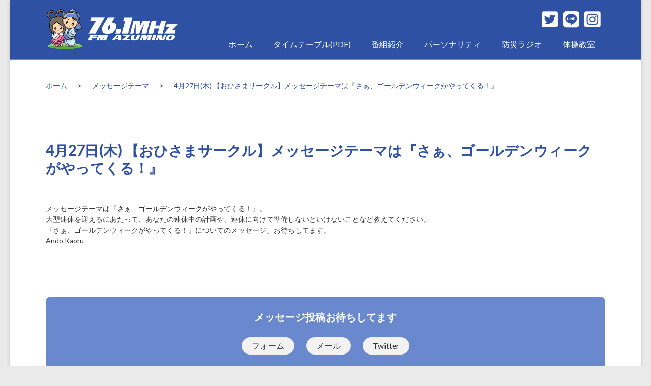

--- FILE ---
content_type: text/html; charset=UTF-8
request_url: https://azuminofm.co.jp/message-theme/4%E6%9C%8827%E6%97%A5%E6%9C%A8-%E3%80%90%E3%81%8A%E3%81%B2%E3%81%95%E3%81%BE%E3%82%B5%E3%83%BC%E3%82%AF%E3%83%AB%E3%80%91%E3%83%A1%E3%83%83%E3%82%BB%E3%83%BC%E3%82%B8%E3%83%86%E3%83%BC%E3%83%9E/
body_size: 7911
content:
<!DOCTYPE html>
<!--[if IE 7]>
<html class="ie ie7" dir="ltr" lang="ja"
	prefix="og: https://ogp.me/ns#" >
<![endif]-->
<!--[if IE 8]>
<html class="ie ie8" dir="ltr" lang="ja"
	prefix="og: https://ogp.me/ns#" >
<![endif]-->
<!--[if !(IE 7) & !(IE 8)]><!-->
<html dir="ltr" lang="ja"
	prefix="og: https://ogp.me/ns#" >
<!--<![endif]-->
<head>
<!-- Google tag (gtag.js) -->
<script async src="https://www.googletagmanager.com/gtag/js?id=G-0D78X4HDV0"></script>
<script>
  window.dataLayer = window.dataLayer || [];
  function gtag(){dataLayer.push(arguments);}
  gtag('js', new Date());

  gtag('config', 'G-0D78X4HDV0');
</script>
	<meta charset="UTF-8"/>
	<meta name="viewport" content="width=device-width, initial-scale=1">
	<link rel="profile" href="https://gmpg.org/xfn/11"/>
	<link rel="pingback" href="https://azuminofm.co.jp/wp/xmlrpc.php"/>
	<title>4月27日(木) 【おひさまサークル】メッセージテーマは『さぁ、ゴールデンウィークがやってくる！』 | あづみ野エフエム</title>

		<!-- All in One SEO 4.2.0 -->
		<meta name="robots" content="max-image-preview:large" />
		<link rel="canonical" href="https://azuminofm.co.jp/message-theme/4%e6%9c%8827%e6%97%a5%e6%9c%a8-%e3%80%90%e3%81%8a%e3%81%b2%e3%81%95%e3%81%be%e3%82%b5%e3%83%bc%e3%82%af%e3%83%ab%e3%80%91%e3%83%a1%e3%83%83%e3%82%bb%e3%83%bc%e3%82%b8%e3%83%86%e3%83%bc%e3%83%9e/" />
		<meta property="og:locale" content="ja_JP" />
		<meta property="og:site_name" content="あづみ野エフエム | 長野県 安曇野市 コミュニティエフエム" />
		<meta property="og:type" content="article" />
		<meta property="og:title" content="4月27日(木) 【おひさまサークル】メッセージテーマは『さぁ、ゴールデンウィークがやってくる！』 | あづみ野エフエム" />
		<meta property="og:url" content="https://azuminofm.co.jp/message-theme/4%e6%9c%8827%e6%97%a5%e6%9c%a8-%e3%80%90%e3%81%8a%e3%81%b2%e3%81%95%e3%81%be%e3%82%b5%e3%83%bc%e3%82%af%e3%83%ab%e3%80%91%e3%83%a1%e3%83%83%e3%82%bb%e3%83%bc%e3%82%b8%e3%83%86%e3%83%bc%e3%83%9e/" />
		<meta property="og:image" content="https://azuminofm.co.jp/wp/wp-content/uploads/2021/03/newlogo_blue.png" />
		<meta property="og:image:secure_url" content="https://azuminofm.co.jp/wp/wp-content/uploads/2021/03/newlogo_blue.png" />
		<meta property="og:image:width" content="1644" />
		<meta property="og:image:height" content="686" />
		<meta property="article:published_time" content="2023-04-26T08:57:19+00:00" />
		<meta property="article:modified_time" content="2023-04-26T08:57:19+00:00" />
		<meta name="twitter:card" content="summary" />
		<meta name="twitter:title" content="4月27日(木) 【おひさまサークル】メッセージテーマは『さぁ、ゴールデンウィークがやってくる！』 | あづみ野エフエム" />
		<meta name="twitter:image" content="https://azuminofm.co.jp/wp/wp-content/uploads/2021/03/newlogo_blue.png" />
		<script type="application/ld+json" class="aioseo-schema">
			{"@context":"https:\/\/schema.org","@graph":[{"@type":"WebSite","@id":"https:\/\/azuminofm.co.jp\/#website","url":"https:\/\/azuminofm.co.jp\/","name":"\u3042\u3065\u307f\u91ce\u30a8\u30d5\u30a8\u30e0","description":"\u9577\u91ce\u770c \u5b89\u66c7\u91ce\u5e02 \u30b3\u30df\u30e5\u30cb\u30c6\u30a3\u30a8\u30d5\u30a8\u30e0","inLanguage":"ja","publisher":{"@id":"https:\/\/azuminofm.co.jp\/#organization"}},{"@type":"Organization","@id":"https:\/\/azuminofm.co.jp\/#organization","name":"\u3042\u3065\u307f\u91ce\u30a8\u30d5\u30a8\u30e0","url":"https:\/\/azuminofm.co.jp\/","logo":{"@type":"ImageObject","@id":"https:\/\/azuminofm.co.jp\/#organizationLogo","url":"https:\/\/azuminofm.co.jp\/wp\/wp-content\/uploads\/2020\/12\/newlogo.png","width":960,"height":311},"image":{"@id":"https:\/\/azuminofm.co.jp\/#organizationLogo"}},{"@type":"BreadcrumbList","@id":"https:\/\/azuminofm.co.jp\/message-theme\/4%e6%9c%8827%e6%97%a5%e6%9c%a8-%e3%80%90%e3%81%8a%e3%81%b2%e3%81%95%e3%81%be%e3%82%b5%e3%83%bc%e3%82%af%e3%83%ab%e3%80%91%e3%83%a1%e3%83%83%e3%82%bb%e3%83%bc%e3%82%b8%e3%83%86%e3%83%bc%e3%83%9e\/#breadcrumblist","itemListElement":[{"@type":"ListItem","@id":"https:\/\/azuminofm.co.jp\/#listItem","position":1,"item":{"@type":"WebPage","@id":"https:\/\/azuminofm.co.jp\/","name":"\u30db\u30fc\u30e0","description":"\u9577\u91ce\u770c \u5b89\u66c7\u91ce\u5e02 \u30b3\u30df\u30e5\u30cb\u30c6\u30a3\u30a8\u30d5\u30a8\u30e0","url":"https:\/\/azuminofm.co.jp\/"},"nextItem":"https:\/\/azuminofm.co.jp\/message-theme\/4%e6%9c%8827%e6%97%a5%e6%9c%a8-%e3%80%90%e3%81%8a%e3%81%b2%e3%81%95%e3%81%be%e3%82%b5%e3%83%bc%e3%82%af%e3%83%ab%e3%80%91%e3%83%a1%e3%83%83%e3%82%bb%e3%83%bc%e3%82%b8%e3%83%86%e3%83%bc%e3%83%9e\/#listItem"},{"@type":"ListItem","@id":"https:\/\/azuminofm.co.jp\/message-theme\/4%e6%9c%8827%e6%97%a5%e6%9c%a8-%e3%80%90%e3%81%8a%e3%81%b2%e3%81%95%e3%81%be%e3%82%b5%e3%83%bc%e3%82%af%e3%83%ab%e3%80%91%e3%83%a1%e3%83%83%e3%82%bb%e3%83%bc%e3%82%b8%e3%83%86%e3%83%bc%e3%83%9e\/#listItem","position":2,"item":{"@type":"WebPage","@id":"https:\/\/azuminofm.co.jp\/message-theme\/4%e6%9c%8827%e6%97%a5%e6%9c%a8-%e3%80%90%e3%81%8a%e3%81%b2%e3%81%95%e3%81%be%e3%82%b5%e3%83%bc%e3%82%af%e3%83%ab%e3%80%91%e3%83%a1%e3%83%83%e3%82%bb%e3%83%bc%e3%82%b8%e3%83%86%e3%83%bc%e3%83%9e\/","name":"4\u670827\u65e5(\u6728) \u3010\u304a\u3072\u3055\u307e\u30b5\u30fc\u30af\u30eb\u3011\u30e1\u30c3\u30bb\u30fc\u30b8\u30c6\u30fc\u30de\u306f\u300e\u3055\u3041\u3001\u30b4\u30fc\u30eb\u30c7\u30f3\u30a6\u30a3\u30fc\u30af\u304c\u3084\u3063\u3066\u304f\u308b\uff01\u300f","url":"https:\/\/azuminofm.co.jp\/message-theme\/4%e6%9c%8827%e6%97%a5%e6%9c%a8-%e3%80%90%e3%81%8a%e3%81%b2%e3%81%95%e3%81%be%e3%82%b5%e3%83%bc%e3%82%af%e3%83%ab%e3%80%91%e3%83%a1%e3%83%83%e3%82%bb%e3%83%bc%e3%82%b8%e3%83%86%e3%83%bc%e3%83%9e\/"},"previousItem":"https:\/\/azuminofm.co.jp\/#listItem"}]},{"@type":"Person","@id":"https:\/\/azuminofm.co.jp\/author\/afm761\/#author","url":"https:\/\/azuminofm.co.jp\/author\/afm761\/","name":"Afm761","image":{"@type":"ImageObject","@id":"https:\/\/azuminofm.co.jp\/message-theme\/4%e6%9c%8827%e6%97%a5%e6%9c%a8-%e3%80%90%e3%81%8a%e3%81%b2%e3%81%95%e3%81%be%e3%82%b5%e3%83%bc%e3%82%af%e3%83%ab%e3%80%91%e3%83%a1%e3%83%83%e3%82%bb%e3%83%bc%e3%82%b8%e3%83%86%e3%83%bc%e3%83%9e\/#authorImage","url":"https:\/\/secure.gravatar.com\/avatar\/abcad85ce18f646e723ec133e2345096?s=96&d=mm&r=g","width":96,"height":96,"caption":"Afm761"}},{"@type":"WebPage","@id":"https:\/\/azuminofm.co.jp\/message-theme\/4%e6%9c%8827%e6%97%a5%e6%9c%a8-%e3%80%90%e3%81%8a%e3%81%b2%e3%81%95%e3%81%be%e3%82%b5%e3%83%bc%e3%82%af%e3%83%ab%e3%80%91%e3%83%a1%e3%83%83%e3%82%bb%e3%83%bc%e3%82%b8%e3%83%86%e3%83%bc%e3%83%9e\/#webpage","url":"https:\/\/azuminofm.co.jp\/message-theme\/4%e6%9c%8827%e6%97%a5%e6%9c%a8-%e3%80%90%e3%81%8a%e3%81%b2%e3%81%95%e3%81%be%e3%82%b5%e3%83%bc%e3%82%af%e3%83%ab%e3%80%91%e3%83%a1%e3%83%83%e3%82%bb%e3%83%bc%e3%82%b8%e3%83%86%e3%83%bc%e3%83%9e\/","name":"4\u670827\u65e5(\u6728) \u3010\u304a\u3072\u3055\u307e\u30b5\u30fc\u30af\u30eb\u3011\u30e1\u30c3\u30bb\u30fc\u30b8\u30c6\u30fc\u30de\u306f\u300e\u3055\u3041\u3001\u30b4\u30fc\u30eb\u30c7\u30f3\u30a6\u30a3\u30fc\u30af\u304c\u3084\u3063\u3066\u304f\u308b\uff01\u300f | \u3042\u3065\u307f\u91ce\u30a8\u30d5\u30a8\u30e0","inLanguage":"ja","isPartOf":{"@id":"https:\/\/azuminofm.co.jp\/#website"},"breadcrumb":{"@id":"https:\/\/azuminofm.co.jp\/message-theme\/4%e6%9c%8827%e6%97%a5%e6%9c%a8-%e3%80%90%e3%81%8a%e3%81%b2%e3%81%95%e3%81%be%e3%82%b5%e3%83%bc%e3%82%af%e3%83%ab%e3%80%91%e3%83%a1%e3%83%83%e3%82%bb%e3%83%bc%e3%82%b8%e3%83%86%e3%83%bc%e3%83%9e\/#breadcrumblist"},"author":"https:\/\/azuminofm.co.jp\/author\/afm761\/#author","creator":"https:\/\/azuminofm.co.jp\/author\/afm761\/#author","datePublished":"2023-04-26T08:57:19+09:00","dateModified":"2023-04-26T08:57:19+09:00"}]}
		</script>
		<!-- All in One SEO -->

<link rel='dns-prefetch' href='//fonts.googleapis.com' />
<link rel='dns-prefetch' href='//s.w.org' />
<link rel="alternate" type="application/rss+xml" title="あづみ野エフエム &raquo; フィード" href="https://azuminofm.co.jp/feed/" />
<link rel="alternate" type="application/rss+xml" title="あづみ野エフエム &raquo; コメントフィード" href="https://azuminofm.co.jp/comments/feed/" />
<script type="text/javascript">
window._wpemojiSettings = {"baseUrl":"https:\/\/s.w.org\/images\/core\/emoji\/13.1.0\/72x72\/","ext":".png","svgUrl":"https:\/\/s.w.org\/images\/core\/emoji\/13.1.0\/svg\/","svgExt":".svg","source":{"concatemoji":"https:\/\/azuminofm.co.jp\/wp\/wp-includes\/js\/wp-emoji-release.min.js?ver=5.9.12"}};
/*! This file is auto-generated */
!function(e,a,t){var n,r,o,i=a.createElement("canvas"),p=i.getContext&&i.getContext("2d");function s(e,t){var a=String.fromCharCode;p.clearRect(0,0,i.width,i.height),p.fillText(a.apply(this,e),0,0);e=i.toDataURL();return p.clearRect(0,0,i.width,i.height),p.fillText(a.apply(this,t),0,0),e===i.toDataURL()}function c(e){var t=a.createElement("script");t.src=e,t.defer=t.type="text/javascript",a.getElementsByTagName("head")[0].appendChild(t)}for(o=Array("flag","emoji"),t.supports={everything:!0,everythingExceptFlag:!0},r=0;r<o.length;r++)t.supports[o[r]]=function(e){if(!p||!p.fillText)return!1;switch(p.textBaseline="top",p.font="600 32px Arial",e){case"flag":return s([127987,65039,8205,9895,65039],[127987,65039,8203,9895,65039])?!1:!s([55356,56826,55356,56819],[55356,56826,8203,55356,56819])&&!s([55356,57332,56128,56423,56128,56418,56128,56421,56128,56430,56128,56423,56128,56447],[55356,57332,8203,56128,56423,8203,56128,56418,8203,56128,56421,8203,56128,56430,8203,56128,56423,8203,56128,56447]);case"emoji":return!s([10084,65039,8205,55357,56613],[10084,65039,8203,55357,56613])}return!1}(o[r]),t.supports.everything=t.supports.everything&&t.supports[o[r]],"flag"!==o[r]&&(t.supports.everythingExceptFlag=t.supports.everythingExceptFlag&&t.supports[o[r]]);t.supports.everythingExceptFlag=t.supports.everythingExceptFlag&&!t.supports.flag,t.DOMReady=!1,t.readyCallback=function(){t.DOMReady=!0},t.supports.everything||(n=function(){t.readyCallback()},a.addEventListener?(a.addEventListener("DOMContentLoaded",n,!1),e.addEventListener("load",n,!1)):(e.attachEvent("onload",n),a.attachEvent("onreadystatechange",function(){"complete"===a.readyState&&t.readyCallback()})),(n=t.source||{}).concatemoji?c(n.concatemoji):n.wpemoji&&n.twemoji&&(c(n.twemoji),c(n.wpemoji)))}(window,document,window._wpemojiSettings);
</script>
<style type="text/css">
img.wp-smiley,
img.emoji {
	display: inline !important;
	border: none !important;
	box-shadow: none !important;
	height: 1em !important;
	width: 1em !important;
	margin: 0 0.07em !important;
	vertical-align: -0.1em !important;
	background: none !important;
	padding: 0 !important;
}
</style>
	<link rel='stylesheet' id='wp-block-library-css'  href='https://azuminofm.co.jp/wp/wp-includes/css/dist/block-library/style.min.css?ver=1.5.5.1540598634' type='text/css' media='all' />
<style id='wp-block-library-theme-inline-css' type='text/css'>
.wp-block-audio figcaption{color:#555;font-size:13px;text-align:center}.is-dark-theme .wp-block-audio figcaption{color:hsla(0,0%,100%,.65)}.wp-block-code>code{font-family:Menlo,Consolas,monaco,monospace;color:#1e1e1e;padding:.8em 1em;border:1px solid #ddd;border-radius:4px}.wp-block-embed figcaption{color:#555;font-size:13px;text-align:center}.is-dark-theme .wp-block-embed figcaption{color:hsla(0,0%,100%,.65)}.blocks-gallery-caption{color:#555;font-size:13px;text-align:center}.is-dark-theme .blocks-gallery-caption{color:hsla(0,0%,100%,.65)}.wp-block-image figcaption{color:#555;font-size:13px;text-align:center}.is-dark-theme .wp-block-image figcaption{color:hsla(0,0%,100%,.65)}.wp-block-pullquote{border-top:4px solid;border-bottom:4px solid;margin-bottom:1.75em;color:currentColor}.wp-block-pullquote__citation,.wp-block-pullquote cite,.wp-block-pullquote footer{color:currentColor;text-transform:uppercase;font-size:.8125em;font-style:normal}.wp-block-quote{border-left:.25em solid;margin:0 0 1.75em;padding-left:1em}.wp-block-quote cite,.wp-block-quote footer{color:currentColor;font-size:.8125em;position:relative;font-style:normal}.wp-block-quote.has-text-align-right{border-left:none;border-right:.25em solid;padding-left:0;padding-right:1em}.wp-block-quote.has-text-align-center{border:none;padding-left:0}.wp-block-quote.is-large,.wp-block-quote.is-style-large,.wp-block-quote.is-style-plain{border:none}.wp-block-search .wp-block-search__label{font-weight:700}.wp-block-group:where(.has-background){padding:1.25em 2.375em}.wp-block-separator{border:none;border-bottom:2px solid;margin-left:auto;margin-right:auto;opacity:.4}.wp-block-separator:not(.is-style-wide):not(.is-style-dots){width:100px}.wp-block-separator.has-background:not(.is-style-dots){border-bottom:none;height:1px}.wp-block-separator.has-background:not(.is-style-wide):not(.is-style-dots){height:2px}.wp-block-table thead{border-bottom:3px solid}.wp-block-table tfoot{border-top:3px solid}.wp-block-table td,.wp-block-table th{padding:.5em;border:1px solid;word-break:normal}.wp-block-table figcaption{color:#555;font-size:13px;text-align:center}.is-dark-theme .wp-block-table figcaption{color:hsla(0,0%,100%,.65)}.wp-block-video figcaption{color:#555;font-size:13px;text-align:center}.is-dark-theme .wp-block-video figcaption{color:hsla(0,0%,100%,.65)}.wp-block-template-part.has-background{padding:1.25em 2.375em;margin-top:0;margin-bottom:0}
</style>
<style id='global-styles-inline-css' type='text/css'>
body{--wp--preset--color--black: #000000;--wp--preset--color--cyan-bluish-gray: #abb8c3;--wp--preset--color--white: #ffffff;--wp--preset--color--pale-pink: #f78da7;--wp--preset--color--vivid-red: #cf2e2e;--wp--preset--color--luminous-vivid-orange: #ff6900;--wp--preset--color--luminous-vivid-amber: #fcb900;--wp--preset--color--light-green-cyan: #7bdcb5;--wp--preset--color--vivid-green-cyan: #00d084;--wp--preset--color--pale-cyan-blue: #8ed1fc;--wp--preset--color--vivid-cyan-blue: #0693e3;--wp--preset--color--vivid-purple: #9b51e0;--wp--preset--gradient--vivid-cyan-blue-to-vivid-purple: linear-gradient(135deg,rgba(6,147,227,1) 0%,rgb(155,81,224) 100%);--wp--preset--gradient--light-green-cyan-to-vivid-green-cyan: linear-gradient(135deg,rgb(122,220,180) 0%,rgb(0,208,130) 100%);--wp--preset--gradient--luminous-vivid-amber-to-luminous-vivid-orange: linear-gradient(135deg,rgba(252,185,0,1) 0%,rgba(255,105,0,1) 100%);--wp--preset--gradient--luminous-vivid-orange-to-vivid-red: linear-gradient(135deg,rgba(255,105,0,1) 0%,rgb(207,46,46) 100%);--wp--preset--gradient--very-light-gray-to-cyan-bluish-gray: linear-gradient(135deg,rgb(238,238,238) 0%,rgb(169,184,195) 100%);--wp--preset--gradient--cool-to-warm-spectrum: linear-gradient(135deg,rgb(74,234,220) 0%,rgb(151,120,209) 20%,rgb(207,42,186) 40%,rgb(238,44,130) 60%,rgb(251,105,98) 80%,rgb(254,248,76) 100%);--wp--preset--gradient--blush-light-purple: linear-gradient(135deg,rgb(255,206,236) 0%,rgb(152,150,240) 100%);--wp--preset--gradient--blush-bordeaux: linear-gradient(135deg,rgb(254,205,165) 0%,rgb(254,45,45) 50%,rgb(107,0,62) 100%);--wp--preset--gradient--luminous-dusk: linear-gradient(135deg,rgb(255,203,112) 0%,rgb(199,81,192) 50%,rgb(65,88,208) 100%);--wp--preset--gradient--pale-ocean: linear-gradient(135deg,rgb(255,245,203) 0%,rgb(182,227,212) 50%,rgb(51,167,181) 100%);--wp--preset--gradient--electric-grass: linear-gradient(135deg,rgb(202,248,128) 0%,rgb(113,206,126) 100%);--wp--preset--gradient--midnight: linear-gradient(135deg,rgb(2,3,129) 0%,rgb(40,116,252) 100%);--wp--preset--duotone--dark-grayscale: url('#wp-duotone-dark-grayscale');--wp--preset--duotone--grayscale: url('#wp-duotone-grayscale');--wp--preset--duotone--purple-yellow: url('#wp-duotone-purple-yellow');--wp--preset--duotone--blue-red: url('#wp-duotone-blue-red');--wp--preset--duotone--midnight: url('#wp-duotone-midnight');--wp--preset--duotone--magenta-yellow: url('#wp-duotone-magenta-yellow');--wp--preset--duotone--purple-green: url('#wp-duotone-purple-green');--wp--preset--duotone--blue-orange: url('#wp-duotone-blue-orange');--wp--preset--font-size--small: 13px;--wp--preset--font-size--medium: 20px;--wp--preset--font-size--large: 36px;--wp--preset--font-size--x-large: 42px;}.has-black-color{color: var(--wp--preset--color--black) !important;}.has-cyan-bluish-gray-color{color: var(--wp--preset--color--cyan-bluish-gray) !important;}.has-white-color{color: var(--wp--preset--color--white) !important;}.has-pale-pink-color{color: var(--wp--preset--color--pale-pink) !important;}.has-vivid-red-color{color: var(--wp--preset--color--vivid-red) !important;}.has-luminous-vivid-orange-color{color: var(--wp--preset--color--luminous-vivid-orange) !important;}.has-luminous-vivid-amber-color{color: var(--wp--preset--color--luminous-vivid-amber) !important;}.has-light-green-cyan-color{color: var(--wp--preset--color--light-green-cyan) !important;}.has-vivid-green-cyan-color{color: var(--wp--preset--color--vivid-green-cyan) !important;}.has-pale-cyan-blue-color{color: var(--wp--preset--color--pale-cyan-blue) !important;}.has-vivid-cyan-blue-color{color: var(--wp--preset--color--vivid-cyan-blue) !important;}.has-vivid-purple-color{color: var(--wp--preset--color--vivid-purple) !important;}.has-black-background-color{background-color: var(--wp--preset--color--black) !important;}.has-cyan-bluish-gray-background-color{background-color: var(--wp--preset--color--cyan-bluish-gray) !important;}.has-white-background-color{background-color: var(--wp--preset--color--white) !important;}.has-pale-pink-background-color{background-color: var(--wp--preset--color--pale-pink) !important;}.has-vivid-red-background-color{background-color: var(--wp--preset--color--vivid-red) !important;}.has-luminous-vivid-orange-background-color{background-color: var(--wp--preset--color--luminous-vivid-orange) !important;}.has-luminous-vivid-amber-background-color{background-color: var(--wp--preset--color--luminous-vivid-amber) !important;}.has-light-green-cyan-background-color{background-color: var(--wp--preset--color--light-green-cyan) !important;}.has-vivid-green-cyan-background-color{background-color: var(--wp--preset--color--vivid-green-cyan) !important;}.has-pale-cyan-blue-background-color{background-color: var(--wp--preset--color--pale-cyan-blue) !important;}.has-vivid-cyan-blue-background-color{background-color: var(--wp--preset--color--vivid-cyan-blue) !important;}.has-vivid-purple-background-color{background-color: var(--wp--preset--color--vivid-purple) !important;}.has-black-border-color{border-color: var(--wp--preset--color--black) !important;}.has-cyan-bluish-gray-border-color{border-color: var(--wp--preset--color--cyan-bluish-gray) !important;}.has-white-border-color{border-color: var(--wp--preset--color--white) !important;}.has-pale-pink-border-color{border-color: var(--wp--preset--color--pale-pink) !important;}.has-vivid-red-border-color{border-color: var(--wp--preset--color--vivid-red) !important;}.has-luminous-vivid-orange-border-color{border-color: var(--wp--preset--color--luminous-vivid-orange) !important;}.has-luminous-vivid-amber-border-color{border-color: var(--wp--preset--color--luminous-vivid-amber) !important;}.has-light-green-cyan-border-color{border-color: var(--wp--preset--color--light-green-cyan) !important;}.has-vivid-green-cyan-border-color{border-color: var(--wp--preset--color--vivid-green-cyan) !important;}.has-pale-cyan-blue-border-color{border-color: var(--wp--preset--color--pale-cyan-blue) !important;}.has-vivid-cyan-blue-border-color{border-color: var(--wp--preset--color--vivid-cyan-blue) !important;}.has-vivid-purple-border-color{border-color: var(--wp--preset--color--vivid-purple) !important;}.has-vivid-cyan-blue-to-vivid-purple-gradient-background{background: var(--wp--preset--gradient--vivid-cyan-blue-to-vivid-purple) !important;}.has-light-green-cyan-to-vivid-green-cyan-gradient-background{background: var(--wp--preset--gradient--light-green-cyan-to-vivid-green-cyan) !important;}.has-luminous-vivid-amber-to-luminous-vivid-orange-gradient-background{background: var(--wp--preset--gradient--luminous-vivid-amber-to-luminous-vivid-orange) !important;}.has-luminous-vivid-orange-to-vivid-red-gradient-background{background: var(--wp--preset--gradient--luminous-vivid-orange-to-vivid-red) !important;}.has-very-light-gray-to-cyan-bluish-gray-gradient-background{background: var(--wp--preset--gradient--very-light-gray-to-cyan-bluish-gray) !important;}.has-cool-to-warm-spectrum-gradient-background{background: var(--wp--preset--gradient--cool-to-warm-spectrum) !important;}.has-blush-light-purple-gradient-background{background: var(--wp--preset--gradient--blush-light-purple) !important;}.has-blush-bordeaux-gradient-background{background: var(--wp--preset--gradient--blush-bordeaux) !important;}.has-luminous-dusk-gradient-background{background: var(--wp--preset--gradient--luminous-dusk) !important;}.has-pale-ocean-gradient-background{background: var(--wp--preset--gradient--pale-ocean) !important;}.has-electric-grass-gradient-background{background: var(--wp--preset--gradient--electric-grass) !important;}.has-midnight-gradient-background{background: var(--wp--preset--gradient--midnight) !important;}.has-small-font-size{font-size: var(--wp--preset--font-size--small) !important;}.has-medium-font-size{font-size: var(--wp--preset--font-size--medium) !important;}.has-large-font-size{font-size: var(--wp--preset--font-size--large) !important;}.has-x-large-font-size{font-size: var(--wp--preset--font-size--x-large) !important;}
</style>
<link rel='stylesheet' id='chld_thm_cfg_parent-css'  href='https://azuminofm.co.jp/wp/wp-content/themes/spacious/style.css?ver=1.5.5.1540598634' type='text/css' media='all' />
<link rel='stylesheet' id='spacious_style-css'  href='https://azuminofm.co.jp/wp/wp-content/themes/azuminofm/style.css?ver=1.5.5.1540598634' type='text/css' media='all' />
<link rel='stylesheet' id='spacious-genericons-css'  href='https://azuminofm.co.jp/wp/wp-content/themes/spacious/genericons/genericons.css?ver=1.5.5.1540598634' type='text/css' media='all' />
<link rel='stylesheet' id='spacious-font-awesome-css'  href='https://azuminofm.co.jp/wp/wp-content/themes/spacious/font-awesome/css/font-awesome.min.css?ver=1.5.5.1540598634' type='text/css' media='all' />
<link rel='stylesheet' id='spacious_googlefonts-css'  href='//fonts.googleapis.com/css?family=Lato&#038;ver=5.9.12' type='text/css' media='all' />
<script type='text/javascript' src='https://azuminofm.co.jp/wp/wp-includes/js/jquery/jquery.min.js?ver=3.6.0' id='jquery-core-js'></script>
<script type='text/javascript' src='https://azuminofm.co.jp/wp/wp-includes/js/jquery/jquery-migrate.min.js?ver=3.3.2' id='jquery-migrate-js'></script>
<script type='text/javascript' src='https://azuminofm.co.jp/wp/wp-content/themes/spacious/js/spacious-custom.js?ver=5.9.12' id='spacious-custom-js'></script>
<!--[if lte IE 8]>
<script type='text/javascript' src='https://azuminofm.co.jp/wp/wp-content/themes/spacious/js/html5shiv.min.js?ver=5.9.12' id='html5-js'></script>
<![endif]-->
<link rel="https://api.w.org/" href="https://azuminofm.co.jp/wp-json/" /><link rel="alternate" type="application/json" href="https://azuminofm.co.jp/wp-json/wp/v2/message-theme/2658" /><link rel="EditURI" type="application/rsd+xml" title="RSD" href="https://azuminofm.co.jp/wp/xmlrpc.php?rsd" />
<link rel="wlwmanifest" type="application/wlwmanifest+xml" href="https://azuminofm.co.jp/wp/wp-includes/wlwmanifest.xml" /> 
<meta name="generator" content="WordPress 5.9.12" />
<link rel='shortlink' href='https://azuminofm.co.jp/?p=2658' />
<link rel="alternate" type="application/json+oembed" href="https://azuminofm.co.jp/wp-json/oembed/1.0/embed?url=https%3A%2F%2Fazuminofm.co.jp%2Fmessage-theme%2F4%25e6%259c%258827%25e6%2597%25a5%25e6%259c%25a8-%25e3%2580%2590%25e3%2581%258a%25e3%2581%25b2%25e3%2581%2595%25e3%2581%25be%25e3%2582%25b5%25e3%2583%25bc%25e3%2582%25af%25e3%2583%25ab%25e3%2580%2591%25e3%2583%25a1%25e3%2583%2583%25e3%2582%25bb%25e3%2583%25bc%25e3%2582%25b8%25e3%2583%2586%25e3%2583%25bc%25e3%2583%259e%2F" />
<link rel="alternate" type="text/xml+oembed" href="https://azuminofm.co.jp/wp-json/oembed/1.0/embed?url=https%3A%2F%2Fazuminofm.co.jp%2Fmessage-theme%2F4%25e6%259c%258827%25e6%2597%25a5%25e6%259c%25a8-%25e3%2580%2590%25e3%2581%258a%25e3%2581%25b2%25e3%2581%2595%25e3%2581%25be%25e3%2582%25b5%25e3%2583%25bc%25e3%2582%25af%25e3%2583%25ab%25e3%2580%2591%25e3%2583%25a1%25e3%2583%2583%25e3%2582%25bb%25e3%2583%25bc%25e3%2582%25b8%25e3%2583%2586%25e3%2583%25bc%25e3%2583%259e%2F&#038;format=xml" />
<style type="text/css">.recentcomments a{display:inline !important;padding:0 !important;margin:0 !important;}</style>	<style type="text/css">
			#site-title,
		#site-description {
			position: absolute;
			clip: rect(1px, 1px, 1px, 1px);
		}
		</style>
	<link rel="icon" href="https://azuminofm.co.jp/wp/wp-content/uploads/2020/12/cropped-favicon_1024-32x32.png" sizes="32x32" />
<link rel="icon" href="https://azuminofm.co.jp/wp/wp-content/uploads/2020/12/cropped-favicon_1024-192x192.png" sizes="192x192" />
<link rel="apple-touch-icon" href="https://azuminofm.co.jp/wp/wp-content/uploads/2020/12/cropped-favicon_1024-180x180.png" />
<meta name="msapplication-TileImage" content="https://azuminofm.co.jp/wp/wp-content/uploads/2020/12/cropped-favicon_1024-270x270.png" />
		<script src="/lib/nowonair_3.js"></script>
	<script defer="defer" src="/assets/player-ui.min.js"></script>
	<script src="https://kit.fontawesome.com/ae0bfc7bfa.js" crossorigin="anonymous"></script>
</head>

<body class="message-theme-template-default single single-message-theme postid-2658 wp-custom-logo wp-embed-responsive no-sidebar-content-stretched narrow-1218">
<div id="page" class="hfeed site">
	
	
	<header id="masthead" class="site-header clearfix ">

		
		<div id="header-text-nav-container">

			<div class="inner-wrap">

				<div id="header-text-nav-wrap" class="clearfix">
					<div id="header-left-section">
													<div id="header-logo-image">

								<a href="https://azuminofm.co.jp/" class="custom-logo-link" rel="home"><img width="960" height="311" src="https://azuminofm.co.jp/wp/wp-content/uploads/2020/12/newlogo.png" class="custom-logo" alt="あづみ野エフエム" srcset="https://azuminofm.co.jp/wp/wp-content/uploads/2020/12/newlogo.png 960w, https://azuminofm.co.jp/wp/wp-content/uploads/2020/12/newlogo-300x97.png 300w, https://azuminofm.co.jp/wp/wp-content/uploads/2020/12/newlogo-768x249.png 768w" sizes="(max-width: 960px) 100vw, 960px" /></a>
							</div><!-- #header-logo-image -->

							
						<div id="header-text" class="screen-reader-text">
															<h3 id="site-title">
									<a href="https://azuminofm.co.jp/"
									   title="あづみ野エフエム"
									   rel="home">あづみ野エフエム</a>
								</h3>
														<p id="site-description">長野県 安曇野市 コミュニティエフエム</p>
							<!-- #site-description -->
						</div><!-- #header-text -->

					</div><!-- #header-left-section -->
					<div id="header-right-section">

													<div id="header-right-sidebar" class="">
								<aside id="custom_html-3" class="widget_text widget widget_custom_html"><div class="textwidget custom-html-widget"><ul class="sns-icon">
<li><a href="https://twitter.com/azuminofm" target="_blank" rel="noopener"><i class="fab fa-twitter-square"></i></a></li>
<li><a href="https://lin.ee/RgiAluQ" target="_blank" rel="noopener"><i class="fab fa-line"></i></a></li>
<li><a href="https://www.instagram.com/azuminofm761/" target="_blank" rel="noopener"><i class="fab fa-instagram-square"></i></a></li>
</ul></div></aside>							</div>
							
						
		<nav id="site-navigation" class="main-navigation clearfix   " role="navigation">
			<p class="menu-toggle">Menu</p>
			<div class="menu-primary-container"><ul id="menu-primary-menu" class="menu"><li id="menu-item-79" class="menu-item menu-item-type-post_type menu-item-object-page menu-item-home menu-item-79"><a href="https://azuminofm.co.jp/">ホーム</a></li>
<li id="menu-item-5558" class="menu-item menu-item-type-post_type menu-item-object-page menu-item-5558"><a href="https://azuminofm.co.jp/pdf/">タイムテーブル(PDF)</a></li>
<li id="menu-item-307" class="menu-item menu-item-type-custom menu-item-object-custom menu-item-307"><a href="/introduction/">番組紹介</a></li>
<li id="menu-item-306" class="menu-item menu-item-type-custom menu-item-object-custom menu-item-306"><a href="/personality/">パーソナリティ</a></li>
<li id="menu-item-488" class="menu-item menu-item-type-post_type menu-item-object-page menu-item-488"><a href="https://azuminofm.co.jp/bousai-radio/">防災ラジオ</a></li>
<li id="menu-item-2407" class="menu-item menu-item-type-post_type menu-item-object-page menu-item-2407"><a href="https://azuminofm.co.jp/schedule/">体操教室</a></li>
</ul></div>		</nav>

		
					</div><!-- #header-right-section -->

				</div><!-- #header-text-nav-wrap -->
			</div><!-- .inner-wrap -->
					</div><!-- #header-text-nav-container -->

		
						<div class="header-post-title-container clearfix">
					<div class="inner-wrap">
						<div class="post-title-wrapper">
																																		<h1 class="header-post-title-class">4月27日(木) 【おひさまサークル】メッセージテーマは『さぁ、ゴールデンウィークがやってくる！』</h1>
																															</div>
											</div>
				</div>
					</header>
			<div id="main" class="clearfix">
		<div class="inner-wrap">

	
	<div id="primary">
		<div id="content" class="clearfix">
			
				
<div class="pannavi"><ul><li><a href="/">ホーム</a></li><li><a href="/message-theme/">メッセージテーマ</a></li><li><a href="https://azuminofm.co.jp/message-theme/4%e6%9c%8827%e6%97%a5%e6%9c%a8-%e3%80%90%e3%81%8a%e3%81%b2%e3%81%95%e3%81%be%e3%82%b5%e3%83%bc%e3%82%af%e3%83%ab%e3%80%91%e3%83%a1%e3%83%83%e3%82%bb%e3%83%bc%e3%82%b8%e3%83%86%e3%83%bc%e3%83%9e/">4月27日(木) 【おひさまサークル】メッセージテーマは『さぁ、ゴールデンウィークがやってくる！』</a></li></ul></div>

<article id="post-2658" class="post-2658 message-theme type-message-theme status-publish hentry">
		<div class="entry-content clearfix">

	<h2 class="entry-title">4月27日(木) 【おひさまサークル】メッセージテーマは『さぁ、ゴールデンウィークがやってくる！』</h2>

		<p class="p1"><span class="s1">メッセージテーマは『さぁ、ゴールデンウィークがやってくる！』。</span></p>
<p class="p1"><span class="s1">大型連休を迎えるにあたって、あなたの連休中の計画や、連休に向けて準備しないといけないことなど教えてください。</span></p>
<p class="p1"><span class="s1">『さぁ、ゴールデンウィークがやってくる！』についてのメッセージ、お待ちしてます。</span></p>
<p class="p1">Ando Kaoru</p>
<div class="extra-hatom-entry-title"><span class="entry-title">4月27日(木) 【おひさまサークル】メッセージテーマは『さぁ、ゴールデンウィークがやってくる！』</span></div>	</div>

	
	</article>

<div class="msg-request-box">
<p class="msg-request-title">メッセージ投稿お待ちしてます</p>
<ul class="msg-request-ul">
<li><a href="/msg_and_req/">フォーム</a></li>
<li><a href="mailto:761@azuminofm.co.jp">メール</a></li>
<li><a href="https://twitter.com/azuminofm" target="_blank">Twitter</a></li>
</ul>
</div>


						<ul class="default-wp-page clearfix">
			<li class="previous"><a href="https://azuminofm.co.jp/message-theme/4%e6%9c%8825%e6%97%a5%ef%bc%88%e7%81%ab%ef%bc%891600%e3%80%9c%e3%80%8e%e3%81%bb%e3%82%93%e3%81%ae%e3%82%8a%e3%81%a8%e3%81%a8%e3%81%aa%e3%82%8a%e3%81%ae%e6%99%82%e9%96%93%e3%80%8f-%e3%83%a1%e3%83%83/" rel="prev"><span class="meta-nav">&larr;</span> 4月25日（火）16:00〜『ほんのりととなりの時間』   メッセージテーマは『落とし物』</a></li>
			<li class="next"><a href="https://azuminofm.co.jp/message-theme/4%e6%9c%8827%e6%97%a5%e6%9c%a8%e3%80%90%e3%81%ae%e3%82%93%e3%81%ae%e3%82%93%e3%81%ae%e3%83%9f%e3%83%a9%e3%82%af%e3%83%ab%e2%98%86%e3%82%b9%e3%83%86%e3%83%bc%e3%82%b7%e3%83%a7%e3%83%b3%e3%80%91/" rel="next">4月27日(木)【のんのんのミラクル☆ステーション】ミラクル☆クッキング <span class="meta-nav">&rarr;</span></a></li>
		</ul>
	
				
				
				
			
		</div><!-- #content -->
	</div><!-- #primary -->

	
	

        </div><!-- .inner-wrap -->
    </div><!-- #main -->
    
        <footer id="colophon" class="clearfix ">
        <div class="footer-widgets-wrapper">
	<div class="inner-wrap">
		<div class="footer-widgets-area clearfix">
			<div class="tg-one-fourth tg-column-1">
							</div>
							<div class="tg-one-fourth tg-column-2">
					<aside id="nav_menu-2" class="widget widget_nav_menu"><div class="menu-footer-menu-container"><ul id="menu-footer-menu" class="menu"><li id="menu-item-292" class="menu-item menu-item-type-post_type menu-item-object-page menu-item-292"><a href="https://azuminofm.co.jp/outline/">会社情報</a></li>
<li id="menu-item-78" class="menu-item menu-item-type-post_type menu-item-object-page menu-item-78"><a href="https://azuminofm.co.jp/sponsors/">協賛・協力企業・団体のご紹介</a></li>
<li id="menu-item-77" class="menu-item menu-item-type-post_type menu-item-object-page menu-item-privacy-policy menu-item-77"><a href="https://azuminofm.co.jp/privacy-policy/">プライバシーポリシー</a></li>
<li id="menu-item-293" class="menu-item menu-item-type-post_type menu-item-object-page menu-item-293"><a href="https://azuminofm.co.jp/bousai-radio/">安曇野市専用防災ラジオ</a></li>
<li id="menu-item-369" class="menu-item menu-item-type-custom menu-item-object-custom menu-item-369"><a href="/council/">番組審議会報告</a></li>
</ul></div></aside><aside id="custom_html-2" class="widget_text widget widget_custom_html"><div class="textwidget custom-html-widget"><ul class="footer-sns-icon">
<li><a href="https://twitter.com/azuminofm" target="_blank" rel="noopener"><i class="fab fa-twitter-square"></i></a></li>
<li><a href="https://lin.ee/RgiAluQ" target="_blank" rel="noopener"><i class="fab fa-line"></i></a></li>
<li><a href="https://www.instagram.com/azuminofm761/" target="_blank" rel="noopener"><i class="fab fa-instagram-square"></i></a></li>
</ul>
<p style="text-align:center!important;">Copyright ⓒ AZUMINO FM CO.,LTD. All Rights Reserved.</p></div></aside>				</div>
										<div class="tg-one-fourth tg-after-two-blocks-clearfix tg-column-3">
									</div>
										<div class="tg-one-fourth tg-one-fourth-last tg-column-4">
									</div>
					</div>
	</div>
</div>
    </footer>
    <a href="#masthead" id="scroll-up"></a>
</div><!-- #page -->
<script type='text/javascript' src='https://azuminofm.co.jp/wp/wp-content/themes/spacious/js/navigation.js?ver=5.9.12' id='spacious-navigation-js'></script>
<script type='text/javascript' src='https://azuminofm.co.jp/wp/wp-content/themes/spacious/js/skip-link-focus-fix.js?ver=5.9.12' id='spacious-skip-link-focus-fix-js'></script>
</body>
</html>


--- FILE ---
content_type: application/javascript
request_url: https://azuminofm.co.jp/assets/player-ui.min.js
body_size: 178904
content:
/*! For license information please see player-ui.min.js.LICENSE.txt */
!function(e,t){"object"==typeof exports&&"object"==typeof module?module.exports=t():"function"==typeof define&&define.amd?define([],t):"object"==typeof exports?exports.JcbaSimulPlayer=t():e.JcbaSimulPlayer=t()}(this,(function(){return(()=>{var e={5318:e=>{e.exports=function(e){return e&&e.__esModule?e:{default:e}},e.exports.default=e.exports,e.exports.__esModule=!0},862:(e,t,n)=>{var r=n(8).default;function i(e){if("function"!=typeof WeakMap)return null;var t=new WeakMap,n=new WeakMap;return(i=function(e){return e?n:t})(e)}e.exports=function(e,t){if(!t&&e&&e.__esModule)return e;if(null===e||"object"!==r(e)&&"function"!=typeof e)return{default:e};var n=i(t);if(n&&n.has(e))return n.get(e);var o={},a=Object.defineProperty&&Object.getOwnPropertyDescriptor;for(var s in e)if("default"!==s&&Object.prototype.hasOwnProperty.call(e,s)){var l=a?Object.getOwnPropertyDescriptor(e,s):null;l&&(l.get||l.set)?Object.defineProperty(o,s,l):o[s]=e[s]}return o.default=e,n&&n.set(e,o),o},e.exports.default=e.exports,e.exports.__esModule=!0},8:e=>{function t(n){return"function"==typeof Symbol&&"symbol"==typeof Symbol.iterator?(e.exports=t=function(e){return typeof e},e.exports.default=e.exports,e.exports.__esModule=!0):(e.exports=t=function(e){return e&&"function"==typeof Symbol&&e.constructor===Symbol&&e!==Symbol.prototype?"symbol":typeof e},e.exports.default=e.exports,e.exports.__esModule=!0),t(n)}e.exports=t,e.exports.default=e.exports,e.exports.__esModule=!0},4720:(e,t,n)=>{"use strict";n.d(t,{Z:()=>P});var r=n(7462),i=n(5987),o=n(7294),a=(n(5697),n(3935)),s=n(6010),l=n(3834),u=n(5192),c=n(2543),d=n(4896),f=n(3433),p=n(3366),h=n(7326),m=n(4578),v=n(220);function g(e,t){var n=Object.create(null);return e&&o.Children.map(e,(function(e){return e})).forEach((function(e){n[e.key]=function(e){return t&&(0,o.isValidElement)(e)?t(e):e}(e)})),n}function y(e,t,n){return null!=n[t]?n[t]:e.props[t]}function b(e,t,n){var r=g(e.children),i=function(e,t){function n(n){return n in t?t[n]:e[n]}e=e||{},t=t||{};var r,i=Object.create(null),o=[];for(var a in e)a in t?o.length&&(i[a]=o,o=[]):o.push(a);var s={};for(var l in t){if(i[l])for(r=0;r<i[l].length;r++){var u=i[l][r];s[i[l][r]]=n(u)}s[l]=n(l)}for(r=0;r<o.length;r++)s[o[r]]=n(o[r]);return s}(t,r);return Object.keys(i).forEach((function(a){var s=i[a];if((0,o.isValidElement)(s)){var l=a in t,u=a in r,c=t[a],d=(0,o.isValidElement)(c)&&!c.props.in;!u||l&&!d?u||!l||d?u&&l&&(0,o.isValidElement)(c)&&(i[a]=(0,o.cloneElement)(s,{onExited:n.bind(null,s),in:c.props.in,exit:y(s,"exit",e),enter:y(s,"enter",e)})):i[a]=(0,o.cloneElement)(s,{in:!1}):i[a]=(0,o.cloneElement)(s,{onExited:n.bind(null,s),in:!0,exit:y(s,"exit",e),enter:y(s,"enter",e)})}})),i}var x=Object.values||function(e){return Object.keys(e).map((function(t){return e[t]}))},w=function(e){function t(t,n){var r,i=(r=e.call(this,t,n)||this).handleExited.bind((0,h.Z)(r));return r.state={contextValue:{isMounting:!0},handleExited:i,firstRender:!0},r}(0,m.Z)(t,e);var n=t.prototype;return n.componentDidMount=function(){this.mounted=!0,this.setState({contextValue:{isMounting:!1}})},n.componentWillUnmount=function(){this.mounted=!1},t.getDerivedStateFromProps=function(e,t){var n,r,i=t.children,a=t.handleExited;return{children:t.firstRender?(n=e,r=a,g(n.children,(function(e){return(0,o.cloneElement)(e,{onExited:r.bind(null,e),in:!0,appear:y(e,"appear",n),enter:y(e,"enter",n),exit:y(e,"exit",n)})}))):b(e,i,a),firstRender:!1}},n.handleExited=function(e,t){var n=g(this.props.children);e.key in n||(e.props.onExited&&e.props.onExited(t),this.mounted&&this.setState((function(t){var n=(0,r.Z)({},t.children);return delete n[e.key],{children:n}})))},n.render=function(){var e=this.props,t=e.component,n=e.childFactory,r=(0,p.Z)(e,["component","childFactory"]),i=this.state.contextValue,a=x(this.state.children).map(n);return delete r.appear,delete r.enter,delete r.exit,null===t?o.createElement(v.Z.Provider,{value:i},a):o.createElement(v.Z.Provider,{value:i},o.createElement(t,r,a))},t}(o.Component);w.propTypes={},w.defaultProps={component:"div",childFactory:function(e){return e}};const k=w;var S="undefined"==typeof window?o.useEffect:o.useLayoutEffect;const E=function(e){var t=e.classes,n=e.pulsate,r=void 0!==n&&n,i=e.rippleX,a=e.rippleY,l=e.rippleSize,c=e.in,d=e.onExited,f=void 0===d?function(){}:d,p=e.timeout,h=o.useState(!1),m=h[0],v=h[1],g=(0,s.Z)(t.ripple,t.rippleVisible,r&&t.ripplePulsate),y={width:l,height:l,top:-l/2+a,left:-l/2+i},b=(0,s.Z)(t.child,m&&t.childLeaving,r&&t.childPulsate),x=(0,u.Z)(f);return S((function(){if(!c){v(!0);var e=setTimeout(x,p);return function(){clearTimeout(e)}}}),[x,c,p]),o.createElement("span",{className:g,style:y},o.createElement("span",{className:b}))};var C=o.forwardRef((function(e,t){var n=e.center,a=void 0!==n&&n,l=e.classes,u=e.className,c=(0,i.Z)(e,["center","classes","className"]),d=o.useState([]),p=d[0],h=d[1],m=o.useRef(0),v=o.useRef(null);o.useEffect((function(){v.current&&(v.current(),v.current=null)}),[p]);var g=o.useRef(!1),y=o.useRef(null),b=o.useRef(null),x=o.useRef(null);o.useEffect((function(){return function(){clearTimeout(y.current)}}),[]);var w=o.useCallback((function(e){var t=e.pulsate,n=e.rippleX,r=e.rippleY,i=e.rippleSize,a=e.cb;h((function(e){return[].concat((0,f.Z)(e),[o.createElement(E,{key:m.current,classes:l,timeout:550,pulsate:t,rippleX:n,rippleY:r,rippleSize:i})])})),m.current+=1,v.current=a}),[l]),S=o.useCallback((function(){var e=arguments.length>0&&void 0!==arguments[0]?arguments[0]:{},t=arguments.length>1&&void 0!==arguments[1]?arguments[1]:{},n=arguments.length>2?arguments[2]:void 0,r=t.pulsate,i=void 0!==r&&r,o=t.center,s=void 0===o?a||t.pulsate:o,l=t.fakeElement,u=void 0!==l&&l;if("mousedown"===e.type&&g.current)g.current=!1;else{"touchstart"===e.type&&(g.current=!0);var c,d,f,p=u?null:x.current,h=p?p.getBoundingClientRect():{width:0,height:0,left:0,top:0};if(s||0===e.clientX&&0===e.clientY||!e.clientX&&!e.touches)c=Math.round(h.width/2),d=Math.round(h.height/2);else{var m=e.touches?e.touches[0]:e,v=m.clientX,k=m.clientY;c=Math.round(v-h.left),d=Math.round(k-h.top)}if(s)(f=Math.sqrt((2*Math.pow(h.width,2)+Math.pow(h.height,2))/3))%2==0&&(f+=1);else{var S=2*Math.max(Math.abs((p?p.clientWidth:0)-c),c)+2,E=2*Math.max(Math.abs((p?p.clientHeight:0)-d),d)+2;f=Math.sqrt(Math.pow(S,2)+Math.pow(E,2))}e.touches?null===b.current&&(b.current=function(){w({pulsate:i,rippleX:c,rippleY:d,rippleSize:f,cb:n})},y.current=setTimeout((function(){b.current&&(b.current(),b.current=null)}),80)):w({pulsate:i,rippleX:c,rippleY:d,rippleSize:f,cb:n})}}),[a,w]),C=o.useCallback((function(){S({},{pulsate:!0})}),[S]),Z=o.useCallback((function(e,t){if(clearTimeout(y.current),"touchend"===e.type&&b.current)return e.persist(),b.current(),b.current=null,void(y.current=setTimeout((function(){Z(e,t)})));b.current=null,h((function(e){return e.length>0?e.slice(1):e})),v.current=t}),[]);return o.useImperativeHandle(t,(function(){return{pulsate:C,start:S,stop:Z}}),[C,S,Z]),o.createElement("span",(0,r.Z)({className:(0,s.Z)(l.root,u),ref:x},c),o.createElement(k,{component:null,exit:!0},p))}));const Z=(0,c.Z)((function(e){return{root:{overflow:"hidden",pointerEvents:"none",position:"absolute",zIndex:0,top:0,right:0,bottom:0,left:0,borderRadius:"inherit"},ripple:{opacity:0,position:"absolute"},rippleVisible:{opacity:.3,transform:"scale(1)",animation:"$enter ".concat(550,"ms ").concat(e.transitions.easing.easeInOut)},ripplePulsate:{animationDuration:"".concat(e.transitions.duration.shorter,"ms")},child:{opacity:1,display:"block",width:"100%",height:"100%",borderRadius:"50%",backgroundColor:"currentColor"},childLeaving:{opacity:0,animation:"$exit ".concat(550,"ms ").concat(e.transitions.easing.easeInOut)},childPulsate:{position:"absolute",left:0,top:0,animation:"$pulsate 2500ms ".concat(e.transitions.easing.easeInOut," 200ms infinite")},"@keyframes enter":{"0%":{transform:"scale(0)",opacity:.1},"100%":{transform:"scale(1)",opacity:.3}},"@keyframes exit":{"0%":{opacity:1},"100%":{opacity:0}},"@keyframes pulsate":{"0%":{transform:"scale(1)"},"50%":{transform:"scale(0.92)"},"100%":{transform:"scale(1)"}}}}),{flip:!1,name:"MuiTouchRipple"})(o.memo(C));var R=o.forwardRef((function(e,t){var n=e.action,c=e.buttonRef,f=e.centerRipple,p=void 0!==f&&f,h=e.children,m=e.classes,v=e.className,g=e.component,y=void 0===g?"button":g,b=e.disabled,x=void 0!==b&&b,w=e.disableRipple,k=void 0!==w&&w,S=e.disableTouchRipple,E=void 0!==S&&S,C=e.focusRipple,R=void 0!==C&&C,P=e.focusVisibleClassName,_=e.onBlur,T=e.onClick,N=e.onFocus,O=e.onFocusVisible,I=e.onKeyDown,M=e.onKeyUp,A=e.onMouseDown,L=e.onMouseLeave,D=e.onMouseUp,z=e.onTouchEnd,F=e.onTouchMove,j=e.onTouchStart,B=e.onDragLeave,H=e.tabIndex,K=void 0===H?0:H,W=e.TouchRippleProps,$=e.type,U=void 0===$?"button":$,q=(0,i.Z)(e,["action","buttonRef","centerRipple","children","classes","className","component","disabled","disableRipple","disableTouchRipple","focusRipple","focusVisibleClassName","onBlur","onClick","onFocus","onFocusVisible","onKeyDown","onKeyUp","onMouseDown","onMouseLeave","onMouseUp","onTouchEnd","onTouchMove","onTouchStart","onDragLeave","tabIndex","TouchRippleProps","type"]),V=o.useRef(null),G=o.useRef(null),Y=o.useState(!1),X=Y[0],Q=Y[1];x&&X&&Q(!1);var J=(0,d.Z)(),ee=J.isFocusVisible,te=J.onBlurVisible,ne=J.ref;function re(e,t){var n=arguments.length>2&&void 0!==arguments[2]?arguments[2]:E;return(0,u.Z)((function(r){return t&&t(r),!n&&G.current&&G.current[e](r),!0}))}o.useImperativeHandle(n,(function(){return{focusVisible:function(){Q(!0),V.current.focus()}}}),[]),o.useEffect((function(){X&&R&&!k&&G.current.pulsate()}),[k,R,X]);var ie=re("start",A),oe=re("stop",B),ae=re("stop",D),se=re("stop",(function(e){X&&e.preventDefault(),L&&L(e)})),le=re("start",j),ue=re("stop",z),ce=re("stop",F),de=re("stop",(function(e){X&&(te(e),Q(!1)),_&&_(e)}),!1),fe=(0,u.Z)((function(e){V.current||(V.current=e.currentTarget),ee(e)&&(Q(!0),O&&O(e)),N&&N(e)})),pe=function(){var e=a.findDOMNode(V.current);return y&&"button"!==y&&!("A"===e.tagName&&e.href)},he=o.useRef(!1),me=(0,u.Z)((function(e){R&&!he.current&&X&&G.current&&" "===e.key&&(he.current=!0,e.persist(),G.current.stop(e,(function(){G.current.start(e)}))),e.target===e.currentTarget&&pe()&&" "===e.key&&e.preventDefault(),I&&I(e),e.target===e.currentTarget&&pe()&&"Enter"===e.key&&!x&&(e.preventDefault(),T&&T(e))})),ve=(0,u.Z)((function(e){R&&" "===e.key&&G.current&&X&&!e.defaultPrevented&&(he.current=!1,e.persist(),G.current.stop(e,(function(){G.current.pulsate(e)}))),M&&M(e),T&&e.target===e.currentTarget&&pe()&&" "===e.key&&!e.defaultPrevented&&T(e)})),ge=y;"button"===ge&&q.href&&(ge="a");var ye={};"button"===ge?(ye.type=U,ye.disabled=x):("a"===ge&&q.href||(ye.role="button"),ye["aria-disabled"]=x);var be=(0,l.Z)(c,t),xe=(0,l.Z)(ne,V),we=(0,l.Z)(be,xe),ke=o.useState(!1),Se=ke[0],Ee=ke[1];o.useEffect((function(){Ee(!0)}),[]);var Ce=Se&&!k&&!x;return o.createElement(ge,(0,r.Z)({className:(0,s.Z)(m.root,v,X&&[m.focusVisible,P],x&&m.disabled),onBlur:de,onClick:T,onFocus:fe,onKeyDown:me,onKeyUp:ve,onMouseDown:ie,onMouseLeave:se,onMouseUp:ae,onDragLeave:oe,onTouchEnd:ue,onTouchMove:ce,onTouchStart:le,ref:we,tabIndex:x?-1:K},ye,q),h,Ce?o.createElement(Z,(0,r.Z)({ref:G,center:p},W)):null)}));const P=(0,c.Z)({root:{display:"inline-flex",alignItems:"center",justifyContent:"center",position:"relative",WebkitTapHighlightColor:"transparent",backgroundColor:"transparent",outline:0,border:0,margin:0,borderRadius:0,padding:0,cursor:"pointer",userSelect:"none",verticalAlign:"middle","-moz-appearance":"none","-webkit-appearance":"none",textDecoration:"none",color:"inherit","&::-moz-focus-inner":{borderStyle:"none"},"&$disabled":{pointerEvents:"none",cursor:"default"},"@media print":{colorAdjust:"exact"}},disabled:{},focusVisible:{}},{name:"MuiButtonBase"})(R)},7812:(e,t,n)=>{"use strict";n.d(t,{Z:()=>f});var r=n(7462),i=n(5987),o=n(7294),a=(n(5697),n(6010)),s=n(2543),l=n(9693),u=n(4720),c=n(3871),d=o.forwardRef((function(e,t){var n=e.edge,s=void 0!==n&&n,l=e.children,d=e.classes,f=e.className,p=e.color,h=void 0===p?"default":p,m=e.disabled,v=void 0!==m&&m,g=e.disableFocusRipple,y=void 0!==g&&g,b=e.size,x=void 0===b?"medium":b,w=(0,i.Z)(e,["edge","children","classes","className","color","disabled","disableFocusRipple","size"]);return o.createElement(u.Z,(0,r.Z)({className:(0,a.Z)(d.root,f,"default"!==h&&d["color".concat((0,c.Z)(h))],v&&d.disabled,"small"===x&&d["size".concat((0,c.Z)(x))],{start:d.edgeStart,end:d.edgeEnd}[s]),centerRipple:!0,focusRipple:!y,disabled:v,ref:t},w),o.createElement("span",{className:d.label},l))}));const f=(0,s.Z)((function(e){return{root:{textAlign:"center",flex:"0 0 auto",fontSize:e.typography.pxToRem(24),padding:12,borderRadius:"50%",overflow:"visible",color:e.palette.action.active,transition:e.transitions.create("background-color",{duration:e.transitions.duration.shortest}),"&:hover":{backgroundColor:(0,l.Fq)(e.palette.action.active,e.palette.action.hoverOpacity),"@media (hover: none)":{backgroundColor:"transparent"}},"&$disabled":{backgroundColor:"transparent",color:e.palette.action.disabled}},edgeStart:{marginLeft:-12,"$sizeSmall&":{marginLeft:-3}},edgeEnd:{marginRight:-12,"$sizeSmall&":{marginRight:-3}},colorInherit:{color:"inherit"},colorPrimary:{color:e.palette.primary.main,"&:hover":{backgroundColor:(0,l.Fq)(e.palette.primary.main,e.palette.action.hoverOpacity),"@media (hover: none)":{backgroundColor:"transparent"}}},colorSecondary:{color:e.palette.secondary.main,"&:hover":{backgroundColor:(0,l.Fq)(e.palette.secondary.main,e.palette.action.hoverOpacity),"@media (hover: none)":{backgroundColor:"transparent"}}},disabled:{},sizeSmall:{padding:3,fontSize:e.typography.pxToRem(18)},label:{width:"100%",display:"flex",alignItems:"inherit",justifyContent:"inherit"}}}),{name:"MuiIconButton"})(d)},1890:(e,t,n)=>{"use strict";n.r(t),n.d(t,{default:()=>r.Z});var r=n(7812)},6444:(e,t,n)=>{"use strict";n.d(t,{Z:()=>f});var r=n(7462),i=n(5987),o=n(7294),a=(n(5697),n(6010)),s=n(3871),l=n(2543),u=n(9693),c=n(8920),d=o.forwardRef((function(e,t){var n=e.classes,l=e.className,u=e.color,d=void 0===u?"primary":u,f=e.value,p=e.valueBuffer,h=e.variant,m=void 0===h?"indeterminate":h,v=(0,i.Z)(e,["classes","className","color","value","valueBuffer","variant"]),g=(0,c.Z)(),y={},b={bar1:{},bar2:{}};if(("determinate"===m||"buffer"===m)&&void 0!==f){y["aria-valuenow"]=Math.round(f),y["aria-valuemin"]=0,y["aria-valuemax"]=100;var x=f-100;"rtl"===g.direction&&(x=-x),b.bar1.transform="translateX(".concat(x,"%)")}if("buffer"===m&&void 0!==p){var w=(p||0)-100;"rtl"===g.direction&&(w=-w),b.bar2.transform="translateX(".concat(w,"%)")}return o.createElement("div",(0,r.Z)({className:(0,a.Z)(n.root,n["color".concat((0,s.Z)(d))],l,{determinate:n.determinate,indeterminate:n.indeterminate,buffer:n.buffer,query:n.query}[m]),role:"progressbar"},y,{ref:t},v),"buffer"===m?o.createElement("div",{className:(0,a.Z)(n.dashed,n["dashedColor".concat((0,s.Z)(d))])}):null,o.createElement("div",{className:(0,a.Z)(n.bar,n["barColor".concat((0,s.Z)(d))],("indeterminate"===m||"query"===m)&&n.bar1Indeterminate,{determinate:n.bar1Determinate,buffer:n.bar1Buffer}[m]),style:b.bar1}),"determinate"===m?null:o.createElement("div",{className:(0,a.Z)(n.bar,("indeterminate"===m||"query"===m)&&n.bar2Indeterminate,"buffer"===m?[n["color".concat((0,s.Z)(d))],n.bar2Buffer]:n["barColor".concat((0,s.Z)(d))]),style:b.bar2}))}));const f=(0,l.Z)((function(e){var t=function(t){return"light"===e.palette.type?(0,u.$n)(t,.62):(0,u._j)(t,.5)},n=t(e.palette.primary.main),r=t(e.palette.secondary.main);return{root:{position:"relative",overflow:"hidden",height:4,"@media print":{colorAdjust:"exact"}},colorPrimary:{backgroundColor:n},colorSecondary:{backgroundColor:r},determinate:{},indeterminate:{},buffer:{backgroundColor:"transparent"},query:{transform:"rotate(180deg)"},dashed:{position:"absolute",marginTop:0,height:"100%",width:"100%",animation:"$buffer 3s infinite linear"},dashedColorPrimary:{backgroundImage:"radial-gradient(".concat(n," 0%, ").concat(n," 16%, transparent 42%)"),backgroundSize:"10px 10px",backgroundPosition:"0 -23px"},dashedColorSecondary:{backgroundImage:"radial-gradient(".concat(r," 0%, ").concat(r," 16%, transparent 42%)"),backgroundSize:"10px 10px",backgroundPosition:"0 -23px"},bar:{width:"100%",position:"absolute",left:0,bottom:0,top:0,transition:"transform 0.2s linear",transformOrigin:"left"},barColorPrimary:{backgroundColor:e.palette.primary.main},barColorSecondary:{backgroundColor:e.palette.secondary.main},bar1Indeterminate:{width:"auto",animation:"$indeterminate1 2.1s cubic-bezier(0.65, 0.815, 0.735, 0.395) infinite"},bar1Determinate:{transition:"transform .".concat(4,"s linear")},bar1Buffer:{zIndex:1,transition:"transform .".concat(4,"s linear")},bar2Indeterminate:{width:"auto",animation:"$indeterminate2 2.1s cubic-bezier(0.165, 0.84, 0.44, 1) 1.15s infinite"},bar2Buffer:{transition:"transform .".concat(4,"s linear")},"@keyframes indeterminate1":{"0%":{left:"-35%",right:"100%"},"60%":{left:"100%",right:"-90%"},"100%":{left:"100%",right:"-90%"}},"@keyframes indeterminate2":{"0%":{left:"-200%",right:"100%"},"60%":{left:"107%",right:"-8%"},"100%":{left:"107%",right:"-8%"}},"@keyframes buffer":{"0%":{opacity:1,backgroundPosition:"0 -23px"},"50%":{opacity:0,backgroundPosition:"0 -23px"},"100%":{opacity:1,backgroundPosition:"-200px -23px"}}}}),{name:"MuiLinearProgress"})(d)},5758:(e,t,n)=>{"use strict";n.r(t),n.d(t,{default:()=>r.Z});var r=n(6444)},9895:(e,t,n)=>{"use strict";n.d(t,{Z:()=>u});var r=n(5987),i=n(7462),o=n(7294),a=(n(5697),n(6010)),s=n(2543),l=o.forwardRef((function(e,t){var n=e.classes,s=e.className,l=e.component,u=void 0===l?"div":l,c=e.square,d=void 0!==c&&c,f=e.elevation,p=void 0===f?1:f,h=e.variant,m=void 0===h?"elevation":h,v=(0,r.Z)(e,["classes","className","component","square","elevation","variant"]);return o.createElement(u,(0,i.Z)({className:(0,a.Z)(n.root,s,"outlined"===m?n.outlined:n["elevation".concat(p)],!d&&n.rounded),ref:t},v))}));const u=(0,s.Z)((function(e){var t={};return e.shadows.forEach((function(e,n){t["elevation".concat(n)]={boxShadow:e}})),(0,i.Z)({root:{backgroundColor:e.palette.background.paper,color:e.palette.text.primary,transition:e.transitions.create("box-shadow")},rounded:{borderRadius:e.shape.borderRadius},outlined:{border:"1px solid ".concat(e.palette.divider)}},t)}),{name:"MuiPaper"})(l)},4845:(e,t,n)=>{"use strict";n.d(t,{Z:()=>T});var r=n(3433),i=n(9439),o=n(5987),a=n(7462),s=n(7294),l=(n(5697),n(6010)),u=n(2543),c=n(8920),d=n(9693),f=n(4896),p=n(626),h=n(5192),m=n(3834),v=n(3871),g=n(2775);const y=(0,u.Z)((function(e){return{thumb:{"&$open":{"& $offset":{transform:"scale(1) translateY(-10px)"}}},open:{},offset:(0,a.Z)({zIndex:1},e.typography.body2,{fontSize:e.typography.pxToRem(12),lineHeight:1.2,transition:e.transitions.create(["transform"],{duration:e.transitions.duration.shortest}),top:-34,transformOrigin:"bottom center",transform:"scale(0)",position:"absolute"}),circle:{display:"flex",alignItems:"center",justifyContent:"center",width:32,height:32,borderRadius:"50% 50% 50% 0",backgroundColor:"currentColor",transform:"rotate(-45deg)"},label:{color:e.palette.primary.contrastText,transform:"rotate(45deg)"}}}),{name:"PrivateValueLabel"})((function(e){var t=e.children,n=e.classes,r=e.className,i=e.open,o=e.value,a=e.valueLabelDisplay;return"off"===a?t:s.cloneElement(t,{className:(0,l.Z)(t.props.className,(i||"on"===a)&&n.open,n.thumb)},s.createElement("span",{className:(0,l.Z)(n.offset,r)},s.createElement("span",{className:n.circle},s.createElement("span",{className:n.label},o))))}));function b(e,t){return e-t}function x(e,t,n){return Math.min(Math.max(t,e),n)}function w(e,t){return e.reduce((function(e,n,r){var i=Math.abs(t-n);return null===e||i<e.distance||i===e.distance?{distance:i,index:r}:e}),null).index}function k(e,t){if(void 0!==t.current&&e.changedTouches){for(var n=0;n<e.changedTouches.length;n+=1){var r=e.changedTouches[n];if(r.identifier===t.current)return{x:r.clientX,y:r.clientY}}return!1}return{x:e.clientX,y:e.clientY}}function S(e,t,n){return 100*(e-t)/(n-t)}function E(e,t,n){var r=Math.round((e-n)/t)*t+n;return Number(r.toFixed(function(e){if(Math.abs(e)<1){var t=e.toExponential().split("e-"),n=t[0].split(".")[1];return(n?n.length:0)+parseInt(t[1],10)}var r=e.toString().split(".")[1];return r?r.length:0}(t)))}function C(e){var t=e.values,n=e.source,r=e.newValue,i=e.index;if(t[i]===r)return n;var o=t.slice();return o[i]=r,o}function Z(e){var t=e.sliderRef,n=e.activeIndex,r=e.setActive;t.current.contains(document.activeElement)&&Number(document.activeElement.getAttribute("data-index"))===n||t.current.querySelector('[role="slider"][data-index="'.concat(n,'"]')).focus(),r&&r(n)}var R={horizontal:{offset:function(e){return{left:"".concat(e,"%")}},leap:function(e){return{width:"".concat(e,"%")}}},"horizontal-reverse":{offset:function(e){return{right:"".concat(e,"%")}},leap:function(e){return{width:"".concat(e,"%")}}},vertical:{offset:function(e){return{bottom:"".concat(e,"%")}},leap:function(e){return{height:"".concat(e,"%")}}}},P=function(e){return e},_=s.forwardRef((function(e,t){var n=e["aria-label"],u=e["aria-labelledby"],d=e["aria-valuetext"],_=e.classes,T=e.className,N=e.color,O=void 0===N?"primary":N,I=e.component,M=void 0===I?"span":I,A=e.defaultValue,L=e.disabled,D=void 0!==L&&L,z=e.getAriaLabel,F=e.getAriaValueText,j=e.marks,B=void 0!==j&&j,H=e.max,K=void 0===H?100:H,W=e.min,$=void 0===W?0:W,U=e.name,q=e.onChange,V=e.onChangeCommitted,G=e.onMouseDown,Y=e.orientation,X=void 0===Y?"horizontal":Y,Q=e.scale,J=void 0===Q?P:Q,ee=e.step,te=void 0===ee?1:ee,ne=e.ThumbComponent,re=void 0===ne?"span":ne,ie=e.track,oe=void 0===ie?"normal":ie,ae=e.value,se=e.ValueLabelComponent,le=void 0===se?y:se,ue=e.valueLabelDisplay,ce=void 0===ue?"off":ue,de=e.valueLabelFormat,fe=void 0===de?P:de,pe=(0,o.Z)(e,["aria-label","aria-labelledby","aria-valuetext","classes","className","color","component","defaultValue","disabled","getAriaLabel","getAriaValueText","marks","max","min","name","onChange","onChangeCommitted","onMouseDown","orientation","scale","step","ThumbComponent","track","value","ValueLabelComponent","valueLabelDisplay","valueLabelFormat"]),he=(0,c.Z)(),me=s.useRef(),ve=s.useState(-1),ge=ve[0],ye=ve[1],be=s.useState(-1),xe=be[0],we=be[1],ke=(0,g.Z)({controlled:ae,default:A,name:"Slider"}),Se=(0,i.Z)(ke,2),Ee=Se[0],Ce=Se[1],Ze=Array.isArray(Ee),Re=Ze?Ee.slice().sort(b):[Ee];Re=Re.map((function(e){return x(e,$,K)}));var Pe=!0===B&&null!==te?(0,r.Z)(Array(Math.floor((K-$)/te)+1)).map((function(e,t){return{value:$+te*t}})):B||[],_e=(0,f.Z)(),Te=_e.isFocusVisible,Ne=_e.onBlurVisible,Oe=_e.ref,Ie=s.useState(-1),Me=Ie[0],Ae=Ie[1],Le=s.useRef(),De=(0,m.Z)(Oe,Le),ze=(0,m.Z)(t,De),Fe=(0,h.Z)((function(e){var t=Number(e.currentTarget.getAttribute("data-index"));Te(e)&&Ae(t),we(t)})),je=(0,h.Z)((function(){-1!==Me&&(Ae(-1),Ne()),we(-1)})),Be=(0,h.Z)((function(e){var t=Number(e.currentTarget.getAttribute("data-index"));we(t)})),He=(0,h.Z)((function(){we(-1)})),Ke="rtl"===he.direction,We=(0,h.Z)((function(e){var t,n=Number(e.currentTarget.getAttribute("data-index")),r=Re[n],i=(K-$)/10,o=Pe.map((function(e){return e.value})),a=o.indexOf(r),s=Ke?"ArrowLeft":"ArrowRight",l=Ke?"ArrowRight":"ArrowLeft";switch(e.key){case"Home":t=$;break;case"End":t=K;break;case"PageUp":te&&(t=r+i);break;case"PageDown":te&&(t=r-i);break;case s:case"ArrowUp":t=te?r+te:o[a+1]||o[o.length-1];break;case l:case"ArrowDown":t=te?r-te:o[a-1]||o[0];break;default:return}if(e.preventDefault(),te&&(t=E(t,te,$)),t=x(t,$,K),Ze){var u=t;t=C({values:Re,source:Ee,newValue:t,index:n}).sort(b),Z({sliderRef:Le,activeIndex:t.indexOf(u)})}Ce(t),Ae(n),q&&q(e,t),V&&V(e,t)})),$e=s.useRef(),Ue=X;Ke&&"vertical"!==X&&(Ue+="-reverse");var qe=function(e){var t,n,r=e.finger,i=e.move,o=void 0!==i&&i,a=e.values,s=e.source,l=Le.current.getBoundingClientRect(),u=l.width,c=l.height,d=l.bottom,f=l.left;if(t=0===Ue.indexOf("vertical")?(d-r.y)/c:(r.x-f)/u,-1!==Ue.indexOf("-reverse")&&(t=1-t),n=function(e,t,n){return(n-t)*e+t}(t,$,K),te)n=E(n,te,$);else{var p=Pe.map((function(e){return e.value}));n=p[w(p,n)]}n=x(n,$,K);var h=0;if(Ze){var m=n;h=(n=C({values:a,source:s,newValue:n,index:h=o?$e.current:w(a,n)}).sort(b)).indexOf(m),$e.current=h}return{newValue:n,activeIndex:h}},Ve=(0,h.Z)((function(e){var t=k(e,me);if(t){var n=qe({finger:t,move:!0,values:Re,source:Ee}),r=n.newValue,i=n.activeIndex;Z({sliderRef:Le,activeIndex:i,setActive:ye}),Ce(r),q&&q(e,r)}})),Ge=(0,h.Z)((function(e){var t=k(e,me);if(t){var n=qe({finger:t,values:Re,source:Ee}).newValue;ye(-1),"touchend"===e.type&&we(-1),V&&V(e,n),me.current=void 0;var r=(0,p.Z)(Le.current);r.removeEventListener("mousemove",Ve),r.removeEventListener("mouseup",Ge),r.removeEventListener("touchmove",Ve),r.removeEventListener("touchend",Ge)}})),Ye=(0,h.Z)((function(e){e.preventDefault();var t=e.changedTouches[0];null!=t&&(me.current=t.identifier);var n=k(e,me),r=qe({finger:n,values:Re,source:Ee}),i=r.newValue,o=r.activeIndex;Z({sliderRef:Le,activeIndex:o,setActive:ye}),Ce(i),q&&q(e,i);var a=(0,p.Z)(Le.current);a.addEventListener("touchmove",Ve),a.addEventListener("touchend",Ge)}));s.useEffect((function(){var e=Le.current;e.addEventListener("touchstart",Ye);var t=(0,p.Z)(e);return function(){e.removeEventListener("touchstart",Ye),t.removeEventListener("mousemove",Ve),t.removeEventListener("mouseup",Ge),t.removeEventListener("touchmove",Ve),t.removeEventListener("touchend",Ge)}}),[Ge,Ve,Ye]);var Xe=(0,h.Z)((function(e){G&&G(e),e.preventDefault();var t=k(e,me),n=qe({finger:t,values:Re,source:Ee}),r=n.newValue,i=n.activeIndex;Z({sliderRef:Le,activeIndex:i,setActive:ye}),Ce(r),q&&q(e,r);var o=(0,p.Z)(Le.current);o.addEventListener("mousemove",Ve),o.addEventListener("mouseup",Ge)})),Qe=S(Ze?Re[0]:$,$,K),Je=S(Re[Re.length-1],$,K)-Qe,et=(0,a.Z)({},R[Ue].offset(Qe),R[Ue].leap(Je));return s.createElement(M,(0,a.Z)({ref:ze,className:(0,l.Z)(_.root,_["color".concat((0,v.Z)(O))],T,D&&_.disabled,Pe.length>0&&Pe.some((function(e){return e.label}))&&_.marked,!1===oe&&_.trackFalse,"vertical"===X&&_.vertical,"inverted"===oe&&_.trackInverted),onMouseDown:Xe},pe),s.createElement("span",{className:_.rail}),s.createElement("span",{className:_.track,style:et}),s.createElement("input",{value:Re.join(","),name:U,type:"hidden"}),Pe.map((function(e,t){var n,r=S(e.value,$,K),i=R[Ue].offset(r);return n=!1===oe?-1!==Re.indexOf(e.value):"normal"===oe&&(Ze?e.value>=Re[0]&&e.value<=Re[Re.length-1]:e.value<=Re[0])||"inverted"===oe&&(Ze?e.value<=Re[0]||e.value>=Re[Re.length-1]:e.value>=Re[0]),s.createElement(s.Fragment,{key:e.value},s.createElement("span",{style:i,"data-index":t,className:(0,l.Z)(_.mark,n&&_.markActive)}),null!=e.label?s.createElement("span",{"aria-hidden":!0,"data-index":t,style:i,className:(0,l.Z)(_.markLabel,n&&_.markLabelActive)},e.label):null)})),Re.map((function(e,t){var r=S(e,$,K),i=R[Ue].offset(r);return s.createElement(le,{key:t,valueLabelFormat:fe,valueLabelDisplay:ce,className:_.valueLabel,value:"function"==typeof fe?fe(J(e),t):fe,index:t,open:xe===t||ge===t||"on"===ce,disabled:D},s.createElement(re,{className:(0,l.Z)(_.thumb,_["thumbColor".concat((0,v.Z)(O))],ge===t&&_.active,D&&_.disabled,Me===t&&_.focusVisible),tabIndex:D?null:0,role:"slider",style:i,"data-index":t,"aria-label":z?z(t):n,"aria-labelledby":u,"aria-orientation":X,"aria-valuemax":J(K),"aria-valuemin":J($),"aria-valuenow":J(e),"aria-valuetext":F?F(J(e),t):d,onKeyDown:We,onFocus:Fe,onBlur:je,onMouseOver:Be,onMouseLeave:He}))})))}));const T=(0,u.Z)((function(e){return{root:{height:2,width:"100%",boxSizing:"content-box",padding:"13px 0",display:"inline-block",position:"relative",cursor:"pointer",touchAction:"none",color:e.palette.primary.main,WebkitTapHighlightColor:"transparent","&$disabled":{pointerEvents:"none",cursor:"default",color:e.palette.grey[400]},"&$vertical":{width:2,height:"100%",padding:"0 13px"},"@media (pointer: coarse)":{padding:"20px 0","&$vertical":{padding:"0 20px"}},"@media print":{colorAdjust:"exact"}},colorPrimary:{},colorSecondary:{color:e.palette.secondary.main},marked:{marginBottom:20,"&$vertical":{marginBottom:"auto",marginRight:20}},vertical:{},disabled:{},rail:{display:"block",position:"absolute",width:"100%",height:2,borderRadius:1,backgroundColor:"currentColor",opacity:.38,"$vertical &":{height:"100%",width:2}},track:{display:"block",position:"absolute",height:2,borderRadius:1,backgroundColor:"currentColor","$vertical &":{width:2}},trackFalse:{"& $track":{display:"none"}},trackInverted:{"& $track":{backgroundColor:"light"===e.palette.type?(0,d.$n)(e.palette.primary.main,.62):(0,d._j)(e.palette.primary.main,.5)},"& $rail":{opacity:1}},thumb:{position:"absolute",width:12,height:12,marginLeft:-6,marginTop:-5,boxSizing:"border-box",borderRadius:"50%",outline:0,backgroundColor:"currentColor",display:"flex",alignItems:"center",justifyContent:"center",transition:e.transitions.create(["box-shadow"],{duration:e.transitions.duration.shortest}),"&::after":{position:"absolute",content:'""',borderRadius:"50%",left:-15,top:-15,right:-15,bottom:-15},"&$focusVisible,&:hover":{boxShadow:"0px 0px 0px 8px ".concat((0,d.Fq)(e.palette.primary.main,.16)),"@media (hover: none)":{boxShadow:"none"}},"&$active":{boxShadow:"0px 0px 0px 14px ".concat((0,d.Fq)(e.palette.primary.main,.16))},"&$disabled":{width:8,height:8,marginLeft:-4,marginTop:-3,"&:hover":{boxShadow:"none"}},"$vertical &":{marginLeft:-5,marginBottom:-6},"$vertical &$disabled":{marginLeft:-3,marginBottom:-4}},thumbColorPrimary:{},thumbColorSecondary:{"&$focusVisible,&:hover":{boxShadow:"0px 0px 0px 8px ".concat((0,d.Fq)(e.palette.secondary.main,.16))},"&$active":{boxShadow:"0px 0px 0px 14px ".concat((0,d.Fq)(e.palette.secondary.main,.16))}},active:{},focusVisible:{},valueLabel:{left:"calc(-50% - 4px)"},mark:{position:"absolute",width:2,height:2,borderRadius:1,backgroundColor:"currentColor"},markActive:{backgroundColor:e.palette.background.paper,opacity:.8},markLabel:(0,a.Z)({},e.typography.body2,{color:e.palette.text.secondary,position:"absolute",top:26,transform:"translateX(-50%)",whiteSpace:"nowrap","$vertical &":{top:"auto",left:26,transform:"translateY(50%)"},"@media (pointer: coarse)":{top:40,"$vertical &":{left:31}}}),markLabelActive:{color:e.palette.text.primary}}}),{name:"MuiSlider"})(_)},9421:(e,t,n)=>{"use strict";n.r(t),n.d(t,{default:()=>r.Z});var r=n(4845)},2087:(e,t,n)=>{"use strict";n.d(t,{Z:()=>c});var r=n(7462),i=n(5987),o=n(7294),a=(n(5697),n(6010)),s=n(2543),l=n(3871),u=o.forwardRef((function(e,t){var n=e.children,s=e.classes,u=e.className,c=e.color,d=void 0===c?"inherit":c,f=e.component,p=void 0===f?"svg":f,h=e.fontSize,m=void 0===h?"medium":h,v=e.htmlColor,g=e.titleAccess,y=e.viewBox,b=void 0===y?"0 0 24 24":y,x=(0,i.Z)(e,["children","classes","className","color","component","fontSize","htmlColor","titleAccess","viewBox"]);return o.createElement(p,(0,r.Z)({className:(0,a.Z)(s.root,u,"inherit"!==d&&s["color".concat((0,l.Z)(d))],"default"!==m&&"medium"!==m&&s["fontSize".concat((0,l.Z)(m))]),focusable:"false",viewBox:b,color:v,"aria-hidden":!g||void 0,role:g?"img":void 0,ref:t},x),n,g?o.createElement("title",null,g):null)}));u.muiName="SvgIcon";const c=(0,s.Z)((function(e){return{root:{userSelect:"none",width:"1em",height:"1em",display:"inline-block",fill:"currentColor",flexShrink:0,fontSize:e.typography.pxToRem(24),transition:e.transitions.create("fill",{duration:e.transitions.duration.shorter})},colorPrimary:{color:e.palette.primary.main},colorSecondary:{color:e.palette.secondary.main},colorAction:{color:e.palette.action.active},colorError:{color:e.palette.error.main},colorDisabled:{color:e.palette.action.disabled},fontSizeInherit:{fontSize:"inherit"},fontSizeSmall:{fontSize:e.typography.pxToRem(20)},fontSizeLarge:{fontSize:e.typography.pxToRem(35)}}}),{name:"MuiSvgIcon"})(u)},6230:(e,t,n)=>{"use strict";n.d(t,{Z:()=>r});const r={50:"#e3f2fd",100:"#bbdefb",200:"#90caf9",300:"#64b5f6",400:"#42a5f5",500:"#2196f3",600:"#1e88e5",700:"#1976d2",800:"#1565c0",900:"#0d47a1",A100:"#82b1ff",A200:"#448aff",A400:"#2979ff",A700:"#2962ff"}},4733:(e,t,n)=>{"use strict";n.d(t,{Z:()=>r});const r={black:"#000",white:"#fff"}},8334:(e,t,n)=>{"use strict";n.d(t,{Z:()=>r});const r={50:"#e8f5e9",100:"#c8e6c9",200:"#a5d6a7",300:"#81c784",400:"#66bb6a",500:"#4caf50",600:"#43a047",700:"#388e3c",800:"#2e7d32",900:"#1b5e20",A100:"#b9f6ca",A200:"#69f0ae",A400:"#00e676",A700:"#00c853"}},8105:(e,t,n)=>{"use strict";n.d(t,{Z:()=>r});const r={50:"#fafafa",100:"#f5f5f5",200:"#eeeeee",300:"#e0e0e0",400:"#bdbdbd",500:"#9e9e9e",600:"#757575",700:"#616161",800:"#424242",900:"#212121",A100:"#d5d5d5",A200:"#aaaaaa",A400:"#303030",A700:"#616161"}},4446:(e,t,n)=>{"use strict";n.d(t,{Z:()=>r});const r={50:"#e8eaf6",100:"#c5cae9",200:"#9fa8da",300:"#7986cb",400:"#5c6bc0",500:"#3f51b5",600:"#3949ab",700:"#303f9f",800:"#283593",900:"#1a237e",A100:"#8c9eff",A200:"#536dfe",A400:"#3d5afe",A700:"#304ffe"}},9546:(e,t,n)=>{"use strict";n.d(t,{Z:()=>r});const r={50:"#fff3e0",100:"#ffe0b2",200:"#ffcc80",300:"#ffb74d",400:"#ffa726",500:"#ff9800",600:"#fb8c00",700:"#f57c00",800:"#ef6c00",900:"#e65100",A100:"#ffd180",A200:"#ffab40",A400:"#ff9100",A700:"#ff6d00"}},9198:(e,t,n)=>{"use strict";n.d(t,{Z:()=>r});const r={50:"#fce4ec",100:"#f8bbd0",200:"#f48fb1",300:"#f06292",400:"#ec407a",500:"#e91e63",600:"#d81b60",700:"#c2185b",800:"#ad1457",900:"#880e4f",A100:"#ff80ab",A200:"#ff4081",A400:"#f50057",A700:"#c51162"}},907:(e,t,n)=>{"use strict";n.d(t,{Z:()=>r});const r={50:"#ffebee",100:"#ffcdd2",200:"#ef9a9a",300:"#e57373",400:"#ef5350",500:"#f44336",600:"#e53935",700:"#d32f2f",800:"#c62828",900:"#b71c1c",A100:"#ff8a80",A200:"#ff5252",A400:"#ff1744",A700:"#d50000"}},4552:(e,t,n)=>{"use strict";n.r(t),n.d(t,{Accordion:()=>le,AccordionActions:()=>ce,AccordionDetails:()=>fe,AccordionSummary:()=>ve,AppBar:()=>be,Avatar:()=>Se,Backdrop:()=>_e,Badge:()=>Ne,BottomNavigation:()=>Ie,BottomNavigationAction:()=>Ae,Box:()=>dt,Breadcrumbs:()=>bt,Button:()=>wt,ButtonBase:()=>pe.Z,ButtonGroup:()=>St,Card:()=>Ct,CardActionArea:()=>Rt,CardActions:()=>_t,CardContent:()=>Nt,CardHeader:()=>It,CardMedia:()=>Lt,Checkbox:()=>Yt,Chip:()=>en,CircularProgress:()=>rn,ClickAwayListener:()=>ln,Collapse:()=>re,Container:()=>cn,CssBaseline:()=>pn,Dialog:()=>Dn,DialogActions:()=>Fn,DialogContent:()=>Bn,DialogContentText:()=>Kn,DialogTitle:()=>$n,Divider:()=>qn,Drawer:()=>rr,ExpansionPanel:()=>ar,ExpansionPanelActions:()=>lr,ExpansionPanelDetails:()=>cr,ExpansionPanelSummary:()=>fr,Fab:()=>hr,Fade:()=>Re,FilledInput:()=>Rr,FormControl:()=>Tr,FormControlLabel:()=>Or,FormGroup:()=>Mr,FormHelperText:()=>Lr,FormLabel:()=>zr,Grid:()=>Wr,GridList:()=>Ur,GridListTile:()=>Gr,GridListTileBar:()=>Xr,Grow:()=>ti,Hidden:()=>pi,Icon:()=>mi,IconButton:()=>he.Z,ImageList:()=>gi,ImageListItem:()=>xi,ImageListItemBar:()=>ki,Input:()=>Ei,InputAdornment:()=>Zi,InputBase:()=>Cr,InputLabel:()=>Pi,LinearProgress:()=>_i.Z,Link:()=>Oi,List:()=>Ai,ListItem:()=>zi,ListItemAvatar:()=>ji,ListItemIcon:()=>Hi,ListItemSecondaryAction:()=>Wi,ListItemText:()=>Ui,ListSubheader:()=>Vi,Menu:()=>co,MenuItem:()=>po,MenuList:()=>ao,MobileStepper:()=>mo,Modal:()=>Mn,ModalManager:()=>_n,MuiThemeProvider:()=>E.MuiThemeProvider,NativeSelect:()=>wo,NoSsr:()=>So,OutlinedInput:()=>Ro,Paper:()=>ie.Z,Popover:()=>eo,Popper:()=>La,Portal:()=>yn,Radio:()=>$a,RadioGroup:()=>qa,RootRef:()=>es,Select:()=>us,ServerStyleSheets:()=>E.ServerStyleSheets,Slide:()=>Xn,Slider:()=>cs.Z,Snackbar:()=>hs,SnackbarContent:()=>fs,Step:()=>vs,StepButton:()=>Zs,StepConnector:()=>Ps,StepContent:()=>Ts,StepIcon:()=>ks,StepLabel:()=>Es,Stepper:()=>Is,StylesProvider:()=>E.StylesProvider,SvgIcon:()=>bs.Z,SwipeableDrawer:()=>$s,Switch:()=>qs,Tab:()=>Gs,TabScrollButton:()=>Ul,Table:()=>Js,TableBody:()=>il,TableCell:()=>al,TableContainer:()=>ll,TableFooter:()=>fl,TableHead:()=>vl,TablePagination:()=>_l,TableRow:()=>Nl,TableSortLabel:()=>Ml,Tabs:()=>Vl,TextField:()=>Xl,TextareaAutosize:()=>xr,ThemeProvider:()=>E.ThemeProvider,Toolbar:()=>yl,Tooltip:()=>ru,Typography:()=>ht,Unstable_TrapFocus:()=>Tn,Zoom:()=>du,alpha:()=>E.alpha,capitalize:()=>C.capitalize,colors:()=>r,createChainedFunction:()=>C.createChainedFunction,createGenerateClassName:()=>E.createGenerateClassName,createMuiTheme:()=>E.createMuiTheme,createStyles:()=>E.createStyles,createSvgIcon:()=>C.createSvgIcon,createTheme:()=>E.createTheme,darken:()=>E.darken,debounce:()=>C.debounce,decomposeColor:()=>E.decomposeColor,deprecatedPropType:()=>C.deprecatedPropType,duration:()=>E.duration,easing:()=>E.easing,emphasize:()=>E.emphasize,fade:()=>E.fade,getContrastRatio:()=>E.getContrastRatio,getLuminance:()=>E.getLuminance,hexToRgb:()=>E.hexToRgb,hslToRgb:()=>E.hslToRgb,isMuiElement:()=>C.isMuiElement,isWidthDown:()=>si,isWidthUp:()=>ai,jssPreset:()=>E.jssPreset,lighten:()=>E.lighten,makeStyles:()=>E.makeStyles,ownerDocument:()=>C.ownerDocument,ownerWindow:()=>C.ownerWindow,recomposeColor:()=>E.recomposeColor,requirePropFactory:()=>C.requirePropFactory,responsiveFontSizes:()=>E.responsiveFontSizes,rgbToHex:()=>E.rgbToHex,setRef:()=>C.setRef,styleFunction:()=>ct,styled:()=>E.styled,unstable_createMuiStrictModeTheme:()=>E.unstable_createMuiStrictModeTheme,unstable_useId:()=>C.unstable_useId,unsupportedProp:()=>C.unsupportedProp,useControlled:()=>C.useControlled,useEventCallback:()=>C.useEventCallback,useForkRef:()=>C.useForkRef,useFormControl:()=>jt,useIsFocusVisible:()=>C.useIsFocusVisible,useMediaQuery:()=>oi,useRadioGroup:()=>Ba,useScrollTrigger:()=>au,useTheme:()=>E.useTheme,withMobileDialog:()=>su,withStyles:()=>E.withStyles,withTheme:()=>E.withTheme,withWidth:()=>ui});var r={};n.r(r),n.d(r,{amber:()=>y,blue:()=>c.Z,blueGrey:()=>S,brown:()=>w,common:()=>i.Z,cyan:()=>f,deepOrange:()=>x,deepPurple:()=>l,green:()=>h.Z,grey:()=>k.Z,indigo:()=>u.Z,lightBlue:()=>d,lightGreen:()=>m,lime:()=>v,orange:()=>b.Z,pink:()=>a.Z,purple:()=>s,red:()=>o.Z,teal:()=>p,yellow:()=>g});var i=n(4733),o=n(907),a=n(9198);const s={50:"#f3e5f5",100:"#e1bee7",200:"#ce93d8",300:"#ba68c8",400:"#ab47bc",500:"#9c27b0",600:"#8e24aa",700:"#7b1fa2",800:"#6a1b9a",900:"#4a148c",A100:"#ea80fc",A200:"#e040fb",A400:"#d500f9",A700:"#aa00ff"},l={50:"#ede7f6",100:"#d1c4e9",200:"#b39ddb",300:"#9575cd",400:"#7e57c2",500:"#673ab7",600:"#5e35b1",700:"#512da8",800:"#4527a0",900:"#311b92",A100:"#b388ff",A200:"#7c4dff",A400:"#651fff",A700:"#6200ea"};var u=n(4446),c=n(6230);const d={50:"#e1f5fe",100:"#b3e5fc",200:"#81d4fa",300:"#4fc3f7",400:"#29b6f6",500:"#03a9f4",600:"#039be5",700:"#0288d1",800:"#0277bd",900:"#01579b",A100:"#80d8ff",A200:"#40c4ff",A400:"#00b0ff",A700:"#0091ea"},f={50:"#e0f7fa",100:"#b2ebf2",200:"#80deea",300:"#4dd0e1",400:"#26c6da",500:"#00bcd4",600:"#00acc1",700:"#0097a7",800:"#00838f",900:"#006064",A100:"#84ffff",A200:"#18ffff",A400:"#00e5ff",A700:"#00b8d4"},p={50:"#e0f2f1",100:"#b2dfdb",200:"#80cbc4",300:"#4db6ac",400:"#26a69a",500:"#009688",600:"#00897b",700:"#00796b",800:"#00695c",900:"#004d40",A100:"#a7ffeb",A200:"#64ffda",A400:"#1de9b6",A700:"#00bfa5"};var h=n(8334);const m={50:"#f1f8e9",100:"#dcedc8",200:"#c5e1a5",300:"#aed581",400:"#9ccc65",500:"#8bc34a",600:"#7cb342",700:"#689f38",800:"#558b2f",900:"#33691e",A100:"#ccff90",A200:"#b2ff59",A400:"#76ff03",A700:"#64dd17"},v={50:"#f9fbe7",100:"#f0f4c3",200:"#e6ee9c",300:"#dce775",400:"#d4e157",500:"#cddc39",600:"#c0ca33",700:"#afb42b",800:"#9e9d24",900:"#827717",A100:"#f4ff81",A200:"#eeff41",A400:"#c6ff00",A700:"#aeea00"},g={50:"#fffde7",100:"#fff9c4",200:"#fff59d",300:"#fff176",400:"#ffee58",500:"#ffeb3b",600:"#fdd835",700:"#fbc02d",800:"#f9a825",900:"#f57f17",A100:"#ffff8d",A200:"#ffff00",A400:"#ffea00",A700:"#ffd600"},y={50:"#fff8e1",100:"#ffecb3",200:"#ffe082",300:"#ffd54f",400:"#ffca28",500:"#ffc107",600:"#ffb300",700:"#ffa000",800:"#ff8f00",900:"#ff6f00",A100:"#ffe57f",A200:"#ffd740",A400:"#ffc400",A700:"#ffab00"};var b=n(9546);const x={50:"#fbe9e7",100:"#ffccbc",200:"#ffab91",300:"#ff8a65",400:"#ff7043",500:"#ff5722",600:"#f4511e",700:"#e64a19",800:"#d84315",900:"#bf360c",A100:"#ff9e80",A200:"#ff6e40",A400:"#ff3d00",A700:"#dd2c00"},w={50:"#efebe9",100:"#d7ccc8",200:"#bcaaa4",300:"#a1887f",400:"#8d6e63",500:"#795548",600:"#6d4c41",700:"#5d4037",800:"#4e342e",900:"#3e2723",A100:"#d7ccc8",A200:"#bcaaa4",A400:"#8d6e63",A700:"#5d4037"};var k=n(8105);const S={50:"#eceff1",100:"#cfd8dc",200:"#b0bec5",300:"#90a4ae",400:"#78909c",500:"#607d8b",600:"#546e7a",700:"#455a64",800:"#37474f",900:"#263238",A100:"#cfd8dc",A200:"#b0bec5",A400:"#78909c",A700:"#455a64"};var E=n(5549),C=n(8546),Z=n(7462),R=n(3878),P=n(9199),_=n(181),T=n(5267);function N(e){return(0,R.Z)(e)||(0,P.Z)(e)||(0,_.Z)(e)||(0,T.Z)()}var O=n(9439),I=n(5987),M=n(7294),A=(n(9864),n(5697)),L=n.n(A),D=n(6010),z=n(3366),F=n(4578),j=n(3935);var B=n(220),H="unmounted",K="exited",W="entering",$="entered",U="exiting",q=function(e){function t(t,n){var r;r=e.call(this,t,n)||this;var i,o=n&&!n.isMounting?t.enter:t.appear;return r.appearStatus=null,t.in?o?(i=K,r.appearStatus=W):i=$:i=t.unmountOnExit||t.mountOnEnter?H:K,r.state={status:i},r.nextCallback=null,r}(0,F.Z)(t,e),t.getDerivedStateFromProps=function(e,t){return e.in&&t.status===H?{status:K}:null};var n=t.prototype;return n.componentDidMount=function(){this.updateStatus(!0,this.appearStatus)},n.componentDidUpdate=function(e){var t=null;if(e!==this.props){var n=this.state.status;this.props.in?n!==W&&n!==$&&(t=W):n!==W&&n!==$||(t=U)}this.updateStatus(!1,t)},n.componentWillUnmount=function(){this.cancelNextCallback()},n.getTimeouts=function(){var e,t,n,r=this.props.timeout;return e=t=n=r,null!=r&&"number"!=typeof r&&(e=r.exit,t=r.enter,n=void 0!==r.appear?r.appear:t),{exit:e,enter:t,appear:n}},n.updateStatus=function(e,t){void 0===e&&(e=!1),null!==t?(this.cancelNextCallback(),t===W?this.performEnter(e):this.performExit()):this.props.unmountOnExit&&this.state.status===K&&this.setState({status:H})},n.performEnter=function(e){var t=this,n=this.props.enter,r=this.context?this.context.isMounting:e,i=this.props.nodeRef?[r]:[j.findDOMNode(this),r],o=i[0],a=i[1],s=this.getTimeouts(),l=r?s.appear:s.enter;e||n?(this.props.onEnter(o,a),this.safeSetState({status:W},(function(){t.props.onEntering(o,a),t.onTransitionEnd(l,(function(){t.safeSetState({status:$},(function(){t.props.onEntered(o,a)}))}))}))):this.safeSetState({status:$},(function(){t.props.onEntered(o)}))},n.performExit=function(){var e=this,t=this.props.exit,n=this.getTimeouts(),r=this.props.nodeRef?void 0:j.findDOMNode(this);t?(this.props.onExit(r),this.safeSetState({status:U},(function(){e.props.onExiting(r),e.onTransitionEnd(n.exit,(function(){e.safeSetState({status:K},(function(){e.props.onExited(r)}))}))}))):this.safeSetState({status:K},(function(){e.props.onExited(r)}))},n.cancelNextCallback=function(){null!==this.nextCallback&&(this.nextCallback.cancel(),this.nextCallback=null)},n.safeSetState=function(e,t){t=this.setNextCallback(t),this.setState(e,t)},n.setNextCallback=function(e){var t=this,n=!0;return this.nextCallback=function(r){n&&(n=!1,t.nextCallback=null,e(r))},this.nextCallback.cancel=function(){n=!1},this.nextCallback},n.onTransitionEnd=function(e,t){this.setNextCallback(t);var n=this.props.nodeRef?this.props.nodeRef.current:j.findDOMNode(this),r=null==e&&!this.props.addEndListener;if(n&&!r){if(this.props.addEndListener){var i=this.props.nodeRef?[this.nextCallback]:[n,this.nextCallback],o=i[0],a=i[1];this.props.addEndListener(o,a)}null!=e&&setTimeout(this.nextCallback,e)}else setTimeout(this.nextCallback,0)},n.render=function(){var e=this.state.status;if(e===H)return null;var t=this.props,n=t.children,r=(t.in,t.mountOnEnter,t.unmountOnExit,t.appear,t.enter,t.exit,t.timeout,t.addEndListener,t.onEnter,t.onEntering,t.onEntered,t.onExit,t.onExiting,t.onExited,t.nodeRef,(0,z.Z)(t,["children","in","mountOnEnter","unmountOnExit","appear","enter","exit","timeout","addEndListener","onEnter","onEntering","onEntered","onExit","onExiting","onExited","nodeRef"]));return M.createElement(B.Z.Provider,{value:null},"function"==typeof n?n(e,r):M.cloneElement(M.Children.only(n),r))},t}(M.Component);function V(){}q.contextType=B.Z,q.propTypes={},q.defaultProps={in:!1,mountOnEnter:!1,unmountOnExit:!1,appear:!1,enter:!0,exit:!0,onEnter:V,onEntering:V,onEntered:V,onExit:V,onExiting:V,onExited:V},q.UNMOUNTED=H,q.EXITED=K,q.ENTERING=W,q.ENTERED=$,q.EXITING=U;const G=q;var Y=n(2543),X=n(3291),Q=function(e){return e.scrollTop};function J(e,t){var n=e.timeout,r=e.style,i=void 0===r?{}:r;return{duration:i.transitionDuration||"number"==typeof n?n:n[t.mode]||0,delay:i.transitionDelay}}var ee=n(8920),te=n(3834),ne=M.forwardRef((function(e,t){var n=e.children,r=e.classes,i=e.className,o=e.collapsedHeight,a=e.collapsedSize,s=void 0===a?"0px":a,l=e.component,u=void 0===l?"div":l,c=e.disableStrictModeCompat,d=void 0!==c&&c,f=e.in,p=e.onEnter,h=e.onEntered,m=e.onEntering,v=e.onExit,g=e.onExited,y=e.onExiting,b=e.style,x=e.timeout,w=void 0===x?X.x9.standard:x,k=e.TransitionComponent,S=void 0===k?G:k,E=(0,I.Z)(e,["children","classes","className","collapsedHeight","collapsedSize","component","disableStrictModeCompat","in","onEnter","onEntered","onEntering","onExit","onExited","onExiting","style","timeout","TransitionComponent"]),C=(0,ee.Z)(),R=M.useRef(),P=M.useRef(null),_=M.useRef(),T="number"==typeof(o||s)?"".concat(o||s,"px"):o||s;M.useEffect((function(){return function(){clearTimeout(R.current)}}),[]);var N=C.unstable_strictMode&&!d,A=M.useRef(null),L=(0,te.Z)(t,N?A:void 0),z=function(e){return function(t,n){if(e){var r=N?[A.current,t]:[t,n],i=(0,O.Z)(r,2),o=i[0],a=i[1];void 0===a?e(o):e(o,a)}}},F=z((function(e,t){e.style.height=T,p&&p(e,t)})),j=z((function(e,t){var n=P.current?P.current.clientHeight:0,r=J({style:b,timeout:w},{mode:"enter"}).duration;if("auto"===w){var i=C.transitions.getAutoHeightDuration(n);e.style.transitionDuration="".concat(i,"ms"),_.current=i}else e.style.transitionDuration="string"==typeof r?r:"".concat(r,"ms");e.style.height="".concat(n,"px"),m&&m(e,t)})),B=z((function(e,t){e.style.height="auto",h&&h(e,t)})),H=z((function(e){var t=P.current?P.current.clientHeight:0;e.style.height="".concat(t,"px"),v&&v(e)})),K=z(g),W=z((function(e){var t=P.current?P.current.clientHeight:0,n=J({style:b,timeout:w},{mode:"exit"}).duration;if("auto"===w){var r=C.transitions.getAutoHeightDuration(t);e.style.transitionDuration="".concat(r,"ms"),_.current=r}else e.style.transitionDuration="string"==typeof n?n:"".concat(n,"ms");e.style.height=T,y&&y(e)}));return M.createElement(S,(0,Z.Z)({in:f,onEnter:F,onEntered:B,onEntering:j,onExit:H,onExited:K,onExiting:W,addEndListener:function(e,t){var n=N?e:t;"auto"===w&&(R.current=setTimeout(n,_.current||0))},nodeRef:N?A:void 0,timeout:"auto"===w?null:w},E),(function(e,t){return M.createElement(u,(0,Z.Z)({className:(0,D.Z)(r.root,r.container,i,{entered:r.entered,exited:!f&&"0px"===T&&r.hidden}[e]),style:(0,Z.Z)({minHeight:T},b),ref:L},t),M.createElement("div",{className:r.wrapper,ref:P},M.createElement("div",{className:r.wrapperInner},n)))}))}));ne.muiSupportAuto=!0;const re=(0,Y.Z)((function(e){return{root:{height:0,overflow:"hidden",transition:e.transitions.create("height")},entered:{height:"auto",overflow:"visible"},hidden:{visibility:"hidden"},wrapper:{display:"flex"},wrapperInner:{width:"100%"}}}),{name:"MuiCollapse"})(ne);var ie=n(9895);const oe=M.createContext({});var ae=n(2775),se=M.forwardRef((function(e,t){var n=e.children,r=e.classes,i=e.className,o=e.defaultExpanded,a=void 0!==o&&o,s=e.disabled,l=void 0!==s&&s,u=e.expanded,c=e.onChange,d=e.square,f=void 0!==d&&d,p=e.TransitionComponent,h=void 0===p?re:p,m=e.TransitionProps,v=(0,I.Z)(e,["children","classes","className","defaultExpanded","disabled","expanded","onChange","square","TransitionComponent","TransitionProps"]),g=(0,ae.Z)({controlled:u,default:a,name:"Accordion",state:"expanded"}),y=(0,O.Z)(g,2),b=y[0],x=y[1],w=M.useCallback((function(e){x(!b),c&&c(e,!b)}),[b,c,x]),k=N(M.Children.toArray(n)),S=k[0],E=k.slice(1),C=M.useMemo((function(){return{expanded:b,disabled:l,toggle:w}}),[b,l,w]);return M.createElement(ie.Z,(0,Z.Z)({className:(0,D.Z)(r.root,i,b&&r.expanded,l&&r.disabled,!f&&r.rounded),ref:t,square:f},v),M.createElement(oe.Provider,{value:C},S),M.createElement(h,(0,Z.Z)({in:b,timeout:"auto"},m),M.createElement("div",{"aria-labelledby":S.props.id,id:S.props["aria-controls"],role:"region"},E)))}));const le=(0,Y.Z)((function(e){var t={duration:e.transitions.duration.shortest};return{root:{position:"relative",transition:e.transitions.create(["margin"],t),"&:before":{position:"absolute",left:0,top:-1,right:0,height:1,content:'""',opacity:1,backgroundColor:e.palette.divider,transition:e.transitions.create(["opacity","background-color"],t)},"&:first-child":{"&:before":{display:"none"}},"&$expanded":{margin:"16px 0","&:first-child":{marginTop:0},"&:last-child":{marginBottom:0},"&:before":{opacity:0}},"&$expanded + &":{"&:before":{display:"none"}},"&$disabled":{backgroundColor:e.palette.action.disabledBackground}},rounded:{borderRadius:0,"&:first-child":{borderTopLeftRadius:e.shape.borderRadius,borderTopRightRadius:e.shape.borderRadius},"&:last-child":{borderBottomLeftRadius:e.shape.borderRadius,borderBottomRightRadius:e.shape.borderRadius,"@supports (-ms-ime-align: auto)":{borderBottomLeftRadius:0,borderBottomRightRadius:0}}},expanded:{},disabled:{}}}),{name:"MuiAccordion"})(se);var ue=M.forwardRef((function(e,t){var n=e.classes,r=e.className,i=e.disableSpacing,o=void 0!==i&&i,a=(0,I.Z)(e,["classes","className","disableSpacing"]);return M.createElement("div",(0,Z.Z)({className:(0,D.Z)(n.root,r,!o&&n.spacing),ref:t},a))}));const ce=(0,Y.Z)({root:{display:"flex",alignItems:"center",padding:8,justifyContent:"flex-end"},spacing:{"& > :not(:first-child)":{marginLeft:8}}},{name:"MuiAccordionActions"})(ue);var de=M.forwardRef((function(e,t){var n=e.classes,r=e.className,i=(0,I.Z)(e,["classes","className"]);return M.createElement("div",(0,Z.Z)({className:(0,D.Z)(n.root,r),ref:t},i))}));const fe=(0,Y.Z)((function(e){return{root:{display:"flex",padding:e.spacing(1,2,2)}}}),{name:"MuiAccordionDetails"})(de);var pe=n(4720),he=n(7812),me=M.forwardRef((function(e,t){var n=e.children,r=e.classes,i=e.className,o=e.expandIcon,a=e.focusVisibleClassName,s=e.IconButtonProps,l=void 0===s?{}:s,u=e.onClick,c=(0,I.Z)(e,["children","classes","className","expandIcon","focusVisibleClassName","IconButtonProps","onClick"]),d=M.useContext(oe),f=d.disabled,p=void 0!==f&&f,h=d.expanded,m=d.toggle;return M.createElement(pe.Z,(0,Z.Z)({focusRipple:!1,disableRipple:!0,disabled:p,component:"div","aria-expanded":h,className:(0,D.Z)(r.root,i,p&&r.disabled,h&&r.expanded),focusVisibleClassName:(0,D.Z)(r.focusVisible,r.focused,a),onClick:function(e){m&&m(e),u&&u(e)},ref:t},c),M.createElement("div",{className:(0,D.Z)(r.content,h&&r.expanded)},n),o&&M.createElement(he.Z,(0,Z.Z)({className:(0,D.Z)(r.expandIcon,h&&r.expanded),edge:"end",component:"div",tabIndex:null,role:null,"aria-hidden":!0},l),o))}));const ve=(0,Y.Z)((function(e){var t={duration:e.transitions.duration.shortest};return{root:{display:"flex",minHeight:48,transition:e.transitions.create(["min-height","background-color"],t),padding:e.spacing(0,2),"&:hover:not($disabled)":{cursor:"pointer"},"&$expanded":{minHeight:64},"&$focused, &$focusVisible":{backgroundColor:e.palette.action.focus},"&$disabled":{opacity:e.palette.action.disabledOpacity}},expanded:{},focused:{},focusVisible:{},disabled:{},content:{display:"flex",flexGrow:1,transition:e.transitions.create(["margin"],t),margin:"12px 0","&$expanded":{margin:"20px 0"}},expandIcon:{transform:"rotate(0deg)",transition:e.transitions.create("transform",t),"&:hover":{backgroundColor:"transparent"},"&$expanded":{transform:"rotate(180deg)"}}}}),{name:"MuiAccordionSummary"})(me);var ge=n(3871),ye=M.forwardRef((function(e,t){var n=e.classes,r=e.className,i=e.color,o=void 0===i?"primary":i,a=e.position,s=void 0===a?"fixed":a,l=(0,I.Z)(e,["classes","className","color","position"]);return M.createElement(ie.Z,(0,Z.Z)({square:!0,component:"header",elevation:4,className:(0,D.Z)(n.root,n["position".concat((0,ge.Z)(s))],n["color".concat((0,ge.Z)(o))],r,"fixed"===s&&"mui-fixed"),ref:t},l))}));const be=(0,Y.Z)((function(e){var t="light"===e.palette.type?e.palette.grey[100]:e.palette.grey[900];return{root:{display:"flex",flexDirection:"column",width:"100%",boxSizing:"border-box",zIndex:e.zIndex.appBar,flexShrink:0},positionFixed:{position:"fixed",top:0,left:"auto",right:0,"@media print":{position:"absolute"}},positionAbsolute:{position:"absolute",top:0,left:"auto",right:0},positionSticky:{position:"sticky",top:0,left:"auto",right:0},positionStatic:{position:"static"},positionRelative:{position:"relative"},colorDefault:{backgroundColor:t,color:e.palette.getContrastText(t)},colorPrimary:{backgroundColor:e.palette.primary.main,color:e.palette.primary.contrastText},colorSecondary:{backgroundColor:e.palette.secondary.main,color:e.palette.secondary.contrastText},colorInherit:{color:"inherit"},colorTransparent:{backgroundColor:"transparent",color:"inherit"}}}),{name:"MuiAppBar"})(ye);var xe=n(3786);const we=(0,xe.Z)(M.createElement("path",{d:"M12 12c2.21 0 4-1.79 4-4s-1.79-4-4-4-4 1.79-4 4 1.79 4 4 4zm0 2c-2.67 0-8 1.34-8 4v2h16v-2c0-2.66-5.33-4-8-4z"}),"Person");var ke=M.forwardRef((function(e,t){var n,r=e.alt,i=e.children,o=e.classes,a=e.className,s=e.component,l=void 0===s?"div":s,u=e.imgProps,c=e.sizes,d=e.src,f=e.srcSet,p=e.variant,h=void 0===p?"circular":p,m=(0,I.Z)(e,["alt","children","classes","className","component","imgProps","sizes","src","srcSet","variant"]),v=function(e){var t=e.src,n=e.srcSet,r=M.useState(!1),i=r[0],o=r[1];return M.useEffect((function(){if(t||n){o(!1);var e=!0,r=new Image;return r.src=t,r.srcSet=n,r.onload=function(){e&&o("loaded")},r.onerror=function(){e&&o("error")},function(){e=!1}}}),[t,n]),i}({src:d,srcSet:f}),g=d||f,y=g&&"error"!==v;return n=y?M.createElement("img",(0,Z.Z)({alt:r,src:d,srcSet:f,sizes:c,className:o.img},u)):null!=i?i:g&&r?r[0]:M.createElement(we,{className:o.fallback}),M.createElement(l,(0,Z.Z)({className:(0,D.Z)(o.root,o.system,o[h],a,!y&&o.colorDefault),ref:t},m),n)}));const Se=(0,Y.Z)((function(e){return{root:{position:"relative",display:"flex",alignItems:"center",justifyContent:"center",flexShrink:0,width:40,height:40,fontFamily:e.typography.fontFamily,fontSize:e.typography.pxToRem(20),lineHeight:1,borderRadius:"50%",overflow:"hidden",userSelect:"none"},colorDefault:{color:e.palette.background.default,backgroundColor:"light"===e.palette.type?e.palette.grey[400]:e.palette.grey[600]},circle:{},circular:{},rounded:{borderRadius:e.shape.borderRadius},square:{borderRadius:0},img:{width:"100%",height:"100%",textAlign:"center",objectFit:"cover",color:"transparent",textIndent:1e4},fallback:{width:"75%",height:"75%"}}}),{name:"MuiAvatar"})(ke);var Ee={entering:{opacity:1},entered:{opacity:1}},Ce={enter:X.x9.enteringScreen,exit:X.x9.leavingScreen},Ze=M.forwardRef((function(e,t){var n=e.children,r=e.disableStrictModeCompat,i=void 0!==r&&r,o=e.in,a=e.onEnter,s=e.onEntered,l=e.onEntering,u=e.onExit,c=e.onExited,d=e.onExiting,f=e.style,p=e.TransitionComponent,h=void 0===p?G:p,m=e.timeout,v=void 0===m?Ce:m,g=(0,I.Z)(e,["children","disableStrictModeCompat","in","onEnter","onEntered","onEntering","onExit","onExited","onExiting","style","TransitionComponent","timeout"]),y=(0,ee.Z)(),b=y.unstable_strictMode&&!i,x=M.useRef(null),w=(0,te.Z)(n.ref,t),k=(0,te.Z)(b?x:void 0,w),S=function(e){return function(t,n){if(e){var r=b?[x.current,t]:[t,n],i=(0,O.Z)(r,2),o=i[0],a=i[1];void 0===a?e(o):e(o,a)}}},E=S(l),C=S((function(e,t){Q(e);var n=J({style:f,timeout:v},{mode:"enter"});e.style.webkitTransition=y.transitions.create("opacity",n),e.style.transition=y.transitions.create("opacity",n),a&&a(e,t)})),R=S(s),P=S(d),_=S((function(e){var t=J({style:f,timeout:v},{mode:"exit"});e.style.webkitTransition=y.transitions.create("opacity",t),e.style.transition=y.transitions.create("opacity",t),u&&u(e)})),T=S(c);return M.createElement(h,(0,Z.Z)({appear:!0,in:o,nodeRef:b?x:void 0,onEnter:C,onEntered:R,onEntering:E,onExit:_,onExited:T,onExiting:P,timeout:v},g),(function(e,t){return M.cloneElement(n,(0,Z.Z)({style:(0,Z.Z)({opacity:0,visibility:"exited"!==e||o?void 0:"hidden"},Ee[e],f,n.props.style),ref:k},t))}))}));const Re=Ze;var Pe=M.forwardRef((function(e,t){var n=e.children,r=e.classes,i=e.className,o=e.invisible,a=void 0!==o&&o,s=e.open,l=e.transitionDuration,u=e.TransitionComponent,c=void 0===u?Re:u,d=(0,I.Z)(e,["children","classes","className","invisible","open","transitionDuration","TransitionComponent"]);return M.createElement(c,(0,Z.Z)({in:s,timeout:l},d),M.createElement("div",{className:(0,D.Z)(r.root,i,a&&r.invisible),"aria-hidden":!0,ref:t},n))}));const _e=(0,Y.Z)({root:{zIndex:-1,position:"fixed",display:"flex",alignItems:"center",justifyContent:"center",right:0,bottom:0,top:0,left:0,backgroundColor:"rgba(0, 0, 0, 0.5)",WebkitTapHighlightColor:"transparent"},invisible:{backgroundColor:"transparent"}},{name:"MuiBackdrop"})(Pe);var Te=M.forwardRef((function(e,t){var n=e.anchorOrigin,r=void 0===n?{vertical:"top",horizontal:"right"}:n,i=e.badgeContent,o=e.children,a=e.classes,s=e.className,l=e.color,u=void 0===l?"default":l,c=e.component,d=void 0===c?"span":c,f=e.invisible,p=e.max,h=void 0===p?99:p,m=e.overlap,v=void 0===m?"rectangle":m,g=e.showZero,y=void 0!==g&&g,b=e.variant,x=void 0===b?"standard":b,w=(0,I.Z)(e,["anchorOrigin","badgeContent","children","classes","className","color","component","invisible","max","overlap","showZero","variant"]),k=f;null==f&&(0===i&&!y||null==i&&"dot"!==x)&&(k=!0);var S="";return"dot"!==x&&(S=i>h?"".concat(h,"+"):i),M.createElement(d,(0,Z.Z)({className:(0,D.Z)(a.root,s),ref:t},w),o,M.createElement("span",{className:(0,D.Z)(a.badge,a["".concat(r.horizontal).concat((0,ge.Z)(r.vertical),"}")],a["anchorOrigin".concat((0,ge.Z)(r.vertical)).concat((0,ge.Z)(r.horizontal)).concat((0,ge.Z)(v))],"default"!==u&&a["color".concat((0,ge.Z)(u))],k&&a.invisible,"dot"===x&&a.dot)},S))}));const Ne=(0,Y.Z)((function(e){return{root:{position:"relative",display:"inline-flex",verticalAlign:"middle",flexShrink:0},badge:{display:"flex",flexDirection:"row",flexWrap:"wrap",justifyContent:"center",alignContent:"center",alignItems:"center",position:"absolute",boxSizing:"border-box",fontFamily:e.typography.fontFamily,fontWeight:e.typography.fontWeightMedium,fontSize:e.typography.pxToRem(12),minWidth:20,lineHeight:1,padding:"0 6px",height:20,borderRadius:10,zIndex:1,transition:e.transitions.create("transform",{easing:e.transitions.easing.easeInOut,duration:e.transitions.duration.enteringScreen})},colorPrimary:{backgroundColor:e.palette.primary.main,color:e.palette.primary.contrastText},colorSecondary:{backgroundColor:e.palette.secondary.main,color:e.palette.secondary.contrastText},colorError:{backgroundColor:e.palette.error.main,color:e.palette.error.contrastText},dot:{borderRadius:4,height:8,minWidth:8,padding:0},anchorOriginTopRightRectangle:{top:0,right:0,transform:"scale(1) translate(50%, -50%)",transformOrigin:"100% 0%","&$invisible":{transform:"scale(0) translate(50%, -50%)"}},anchorOriginTopRightRectangular:{top:0,right:0,transform:"scale(1) translate(50%, -50%)",transformOrigin:"100% 0%","&$invisible":{transform:"scale(0) translate(50%, -50%)"}},anchorOriginBottomRightRectangle:{bottom:0,right:0,transform:"scale(1) translate(50%, 50%)",transformOrigin:"100% 100%","&$invisible":{transform:"scale(0) translate(50%, 50%)"}},anchorOriginBottomRightRectangular:{bottom:0,right:0,transform:"scale(1) translate(50%, 50%)",transformOrigin:"100% 100%","&$invisible":{transform:"scale(0) translate(50%, 50%)"}},anchorOriginTopLeftRectangle:{top:0,left:0,transform:"scale(1) translate(-50%, -50%)",transformOrigin:"0% 0%","&$invisible":{transform:"scale(0) translate(-50%, -50%)"}},anchorOriginTopLeftRectangular:{top:0,left:0,transform:"scale(1) translate(-50%, -50%)",transformOrigin:"0% 0%","&$invisible":{transform:"scale(0) translate(-50%, -50%)"}},anchorOriginBottomLeftRectangle:{bottom:0,left:0,transform:"scale(1) translate(-50%, 50%)",transformOrigin:"0% 100%","&$invisible":{transform:"scale(0) translate(-50%, 50%)"}},anchorOriginBottomLeftRectangular:{bottom:0,left:0,transform:"scale(1) translate(-50%, 50%)",transformOrigin:"0% 100%","&$invisible":{transform:"scale(0) translate(-50%, 50%)"}},anchorOriginTopRightCircle:{top:"14%",right:"14%",transform:"scale(1) translate(50%, -50%)",transformOrigin:"100% 0%","&$invisible":{transform:"scale(0) translate(50%, -50%)"}},anchorOriginTopRightCircular:{top:"14%",right:"14%",transform:"scale(1) translate(50%, -50%)",transformOrigin:"100% 0%","&$invisible":{transform:"scale(0) translate(50%, -50%)"}},anchorOriginBottomRightCircle:{bottom:"14%",right:"14%",transform:"scale(1) translate(50%, 50%)",transformOrigin:"100% 100%","&$invisible":{transform:"scale(0) translate(50%, 50%)"}},anchorOriginBottomRightCircular:{bottom:"14%",right:"14%",transform:"scale(1) translate(50%, 50%)",transformOrigin:"100% 100%","&$invisible":{transform:"scale(0) translate(50%, 50%)"}},anchorOriginTopLeftCircle:{top:"14%",left:"14%",transform:"scale(1) translate(-50%, -50%)",transformOrigin:"0% 0%","&$invisible":{transform:"scale(0) translate(-50%, -50%)"}},anchorOriginTopLeftCircular:{top:"14%",left:"14%",transform:"scale(1) translate(-50%, -50%)",transformOrigin:"0% 0%","&$invisible":{transform:"scale(0) translate(-50%, -50%)"}},anchorOriginBottomLeftCircle:{bottom:"14%",left:"14%",transform:"scale(1) translate(-50%, 50%)",transformOrigin:"0% 100%","&$invisible":{transform:"scale(0) translate(-50%, 50%)"}},anchorOriginBottomLeftCircular:{bottom:"14%",left:"14%",transform:"scale(1) translate(-50%, 50%)",transformOrigin:"0% 100%","&$invisible":{transform:"scale(0) translate(-50%, 50%)"}},invisible:{transition:e.transitions.create("transform",{easing:e.transitions.easing.easeInOut,duration:e.transitions.duration.leavingScreen})}}}),{name:"MuiBadge"})(Te);var Oe=M.forwardRef((function(e,t){var n=e.children,r=e.classes,i=e.className,o=e.component,a=void 0===o?"div":o,s=e.onChange,l=e.showLabels,u=void 0!==l&&l,c=e.value,d=(0,I.Z)(e,["children","classes","className","component","onChange","showLabels","value"]);return M.createElement(a,(0,Z.Z)({className:(0,D.Z)(r.root,i),ref:t},d),M.Children.map(n,(function(e,t){if(!M.isValidElement(e))return null;var n=void 0===e.props.value?t:e.props.value;return M.cloneElement(e,{selected:n===c,showLabel:void 0!==e.props.showLabel?e.props.showLabel:u,value:n,onChange:s})})))}));const Ie=(0,Y.Z)((function(e){return{root:{display:"flex",justifyContent:"center",height:56,backgroundColor:e.palette.background.paper}}}),{name:"MuiBottomNavigation"})(Oe);var Me=M.forwardRef((function(e,t){var n=e.classes,r=e.className,i=e.icon,o=e.label,a=e.onChange,s=e.onClick,l=e.selected,u=e.showLabel,c=e.value,d=(0,I.Z)(e,["classes","className","icon","label","onChange","onClick","selected","showLabel","value"]);return M.createElement(pe.Z,(0,Z.Z)({ref:t,className:(0,D.Z)(n.root,r,l?n.selected:!u&&n.iconOnly),focusRipple:!0,onClick:function(e){a&&a(e,c),s&&s(e)}},d),M.createElement("span",{className:n.wrapper},i,M.createElement("span",{className:(0,D.Z)(n.label,l?n.selected:!u&&n.iconOnly)},o)))}));const Ae=(0,Y.Z)((function(e){return{root:{transition:e.transitions.create(["color","padding-top"],{duration:e.transitions.duration.short}),padding:"6px 12px 8px",minWidth:80,maxWidth:168,color:e.palette.text.secondary,flex:"1","&$iconOnly":{paddingTop:16},"&$selected":{paddingTop:6,color:e.palette.primary.main}},selected:{},iconOnly:{},wrapper:{display:"inline-flex",alignItems:"center",justifyContent:"center",width:"100%",flexDirection:"column"},label:{fontFamily:e.typography.fontFamily,fontSize:e.typography.pxToRem(12),opacity:1,transition:"font-size 0.2s, opacity 0.2s",transitionDelay:"0.1s","&$iconOnly":{opacity:0,transitionDelay:"0s"},"&$selected":{fontSize:e.typography.pxToRem(14)}}}}),{name:"MuiBottomNavigationAction"})(Me);var Le=n(3433),De=n(9668);function ze(e,t){var n={};return Object.keys(e).forEach((function(r){-1===t.indexOf(r)&&(n[r]=e[r])})),n}const Fe=function(e){var t=function(t){var n=e(t);return t.css?(0,Z.Z)({},(0,De.Z)(n,e((0,Z.Z)({theme:t.theme},t.css))),ze(t.css,[e.filterProps])):t.sx?(0,Z.Z)({},(0,De.Z)(n,e((0,Z.Z)({theme:t.theme},t.sx))),ze(t.sx,[e.filterProps])):n};return t.propTypes={},t.filterProps=["css","sx"].concat((0,Le.Z)(e.filterProps)),t},je=function(){for(var e=arguments.length,t=new Array(e),n=0;n<e;n++)t[n]=arguments[n];var r=function(e){return t.reduce((function(t,n){var r=n(e);return r?(0,De.Z)(t,r):t}),{})};return r.propTypes={},r.filterProps=t.reduce((function(e,t){return e.concat(t.filterProps)}),[]),r};var Be=n(4942),He=n(1410);function Ke(e,t){return t&&"string"==typeof t?t.split(".").reduce((function(e,t){return e&&e[t]?e[t]:null}),e):null}const We=function(e){var t=e.prop,n=e.cssProperty,r=void 0===n?e.prop:n,i=e.themeKey,o=e.transform,a=function(e){if(null==e[t])return null;var n=e[t],a=Ke(e.theme,i)||{};return(0,He.k)(e,n,(function(e){var t;return"function"==typeof a?t=a(e):Array.isArray(a)?t=a[e]||e:(t=Ke(a,e)||e,o&&(t=o(t))),!1===r?t:(0,Be.Z)({},r,t)}))};return a.propTypes={},a.filterProps=[t],a};function $e(e){return"number"!=typeof e?e:"".concat(e,"px solid")}const Ue=je(We({prop:"border",themeKey:"borders",transform:$e}),We({prop:"borderTop",themeKey:"borders",transform:$e}),We({prop:"borderRight",themeKey:"borders",transform:$e}),We({prop:"borderBottom",themeKey:"borders",transform:$e}),We({prop:"borderLeft",themeKey:"borders",transform:$e}),We({prop:"borderColor",themeKey:"palette"}),We({prop:"borderRadius",themeKey:"shape"})),qe=je(We({prop:"displayPrint",cssProperty:!1,transform:function(e){return{"@media print":{display:e}}}}),We({prop:"display"}),We({prop:"overflow"}),We({prop:"textOverflow"}),We({prop:"visibility"}),We({prop:"whiteSpace"})),Ve=je(We({prop:"flexBasis"}),We({prop:"flexDirection"}),We({prop:"flexWrap"}),We({prop:"justifyContent"}),We({prop:"alignItems"}),We({prop:"alignContent"}),We({prop:"order"}),We({prop:"flex"}),We({prop:"flexGrow"}),We({prop:"flexShrink"}),We({prop:"alignSelf"}),We({prop:"justifyItems"}),We({prop:"justifySelf"})),Ge=je(We({prop:"gridGap"}),We({prop:"gridColumnGap"}),We({prop:"gridRowGap"}),We({prop:"gridColumn"}),We({prop:"gridRow"}),We({prop:"gridAutoFlow"}),We({prop:"gridAutoColumns"}),We({prop:"gridAutoRows"}),We({prop:"gridTemplateColumns"}),We({prop:"gridTemplateRows"}),We({prop:"gridTemplateAreas"}),We({prop:"gridArea"})),Ye=je(We({prop:"position"}),We({prop:"zIndex",themeKey:"zIndex"}),We({prop:"top"}),We({prop:"right"}),We({prop:"bottom"}),We({prop:"left"})),Xe=je(We({prop:"color",themeKey:"palette"}),We({prop:"bgcolor",cssProperty:"backgroundColor",themeKey:"palette"})),Qe=We({prop:"boxShadow",themeKey:"shadows"});function Je(e){return e<=1?"".concat(100*e,"%"):e}var et=We({prop:"width",transform:Je}),tt=We({prop:"maxWidth",transform:Je}),nt=We({prop:"minWidth",transform:Je}),rt=We({prop:"height",transform:Je}),it=We({prop:"maxHeight",transform:Je}),ot=We({prop:"minHeight",transform:Je});We({prop:"size",cssProperty:"width",transform:Je}),We({prop:"size",cssProperty:"height",transform:Je});const at=je(et,tt,nt,rt,it,ot,We({prop:"boxSizing"}));var st=n(8681);const lt=je(We({prop:"fontFamily",themeKey:"typography"}),We({prop:"fontSize",themeKey:"typography"}),We({prop:"fontStyle",themeKey:"typography"}),We({prop:"fontWeight",themeKey:"typography"}),We({prop:"letterSpacing"}),We({prop:"lineHeight"}),We({prop:"textAlign"}));var ut=n(1476),ct=Fe(je(Ue,qe,Ve,Ge,Ye,Xe,Qe,at,st.Z,lt));const dt=(0,ut.Z)("div")(ct,{name:"MuiBox"});var ft={h1:"h1",h2:"h2",h3:"h3",h4:"h4",h5:"h5",h6:"h6",subtitle1:"h6",subtitle2:"h6",body1:"p",body2:"p"},pt=M.forwardRef((function(e,t){var n=e.align,r=void 0===n?"inherit":n,i=e.classes,o=e.className,a=e.color,s=void 0===a?"initial":a,l=e.component,u=e.display,c=void 0===u?"initial":u,d=e.gutterBottom,f=void 0!==d&&d,p=e.noWrap,h=void 0!==p&&p,m=e.paragraph,v=void 0!==m&&m,g=e.variant,y=void 0===g?"body1":g,b=e.variantMapping,x=void 0===b?ft:b,w=(0,I.Z)(e,["align","classes","className","color","component","display","gutterBottom","noWrap","paragraph","variant","variantMapping"]),k=l||(v?"p":x[y]||ft[y])||"span";return M.createElement(k,(0,Z.Z)({className:(0,D.Z)(i.root,o,"inherit"!==y&&i[y],"initial"!==s&&i["color".concat((0,ge.Z)(s))],h&&i.noWrap,f&&i.gutterBottom,v&&i.paragraph,"inherit"!==r&&i["align".concat((0,ge.Z)(r))],"initial"!==c&&i["display".concat((0,ge.Z)(c))]),ref:t},w))}));const ht=(0,Y.Z)((function(e){return{root:{margin:0},body2:e.typography.body2,body1:e.typography.body1,caption:e.typography.caption,button:e.typography.button,h1:e.typography.h1,h2:e.typography.h2,h3:e.typography.h3,h4:e.typography.h4,h5:e.typography.h5,h6:e.typography.h6,subtitle1:e.typography.subtitle1,subtitle2:e.typography.subtitle2,overline:e.typography.overline,srOnly:{position:"absolute",height:1,width:1,overflow:"hidden"},alignLeft:{textAlign:"left"},alignCenter:{textAlign:"center"},alignRight:{textAlign:"right"},alignJustify:{textAlign:"justify"},noWrap:{overflow:"hidden",textOverflow:"ellipsis",whiteSpace:"nowrap"},gutterBottom:{marginBottom:"0.35em"},paragraph:{marginBottom:16},colorInherit:{color:"inherit"},colorPrimary:{color:e.palette.primary.main},colorSecondary:{color:e.palette.secondary.main},colorTextPrimary:{color:e.palette.text.primary},colorTextSecondary:{color:e.palette.text.secondary},colorError:{color:e.palette.error.main},displayInline:{display:"inline"},displayBlock:{display:"block"}}}),{name:"MuiTypography"})(pt);var mt=n(9693);const vt=(0,xe.Z)(M.createElement("path",{d:"M6 10c-1.1 0-2 .9-2 2s.9 2 2 2 2-.9 2-2-.9-2-2-2zm12 0c-1.1 0-2 .9-2 2s.9 2 2 2 2-.9 2-2-.9-2-2-2zm-6 0c-1.1 0-2 .9-2 2s.9 2 2 2 2-.9 2-2-.9-2-2-2z"}),"MoreHoriz"),gt=(0,Y.Z)((function(e){return{root:{display:"flex",marginLeft:e.spacing(.5),marginRight:e.spacing(.5),backgroundColor:e.palette.grey[100],color:e.palette.grey[700],borderRadius:2,cursor:"pointer","&:hover, &:focus":{backgroundColor:e.palette.grey[200]},"&:active":{boxShadow:e.shadows[0],backgroundColor:(0,mt._4)(e.palette.grey[200],.12)}},icon:{width:24,height:16}}}),{name:"PrivateBreadcrumbCollapsed"})((function(e){var t=e.classes,n=(0,I.Z)(e,["classes"]);return M.createElement(pe.Z,(0,Z.Z)({component:"li",className:t.root,focusRipple:!0},n),M.createElement(vt,{className:t.icon}))}));var yt=M.forwardRef((function(e,t){var n=e.children,r=e.classes,i=e.className,o=e.component,a=void 0===o?"nav":o,s=e.expandText,l=void 0===s?"Show path":s,u=e.itemsAfterCollapse,c=void 0===u?1:u,d=e.itemsBeforeCollapse,f=void 0===d?1:d,p=e.maxItems,h=void 0===p?8:p,m=e.separator,v=void 0===m?"/":m,g=(0,I.Z)(e,["children","classes","className","component","expandText","itemsAfterCollapse","itemsBeforeCollapse","maxItems","separator"]),y=M.useState(!1),b=y[0],x=y[1],w=M.Children.toArray(n).filter((function(e){return M.isValidElement(e)})).map((function(e,t){return M.createElement("li",{className:r.li,key:"child-".concat(t)},e)}));return M.createElement(ht,(0,Z.Z)({ref:t,component:a,color:"textSecondary",className:(0,D.Z)(r.root,i)},g),M.createElement("ol",{className:r.ol},function(e,t,n){return e.reduce((function(r,i,o){return o<e.length-1?r=r.concat(i,M.createElement("li",{"aria-hidden":!0,key:"separator-".concat(o),className:t},n)):r.push(i),r}),[])}(b||h&&w.length<=h?w:function(e){return f+c>=e.length?e:[].concat((0,Le.Z)(e.slice(0,f)),[M.createElement(gt,{"aria-label":l,key:"ellipsis",onClick:function(e){x(!0);var t=e.currentTarget.parentNode.querySelector("a[href],button,[tabindex]");t&&t.focus()}})],(0,Le.Z)(e.slice(e.length-c,e.length)))}(w),r.separator,v)))}));const bt=(0,Y.Z)({root:{},ol:{display:"flex",flexWrap:"wrap",alignItems:"center",padding:0,margin:0,listStyle:"none"},li:{},separator:{display:"flex",userSelect:"none",marginLeft:8,marginRight:8}},{name:"MuiBreadcrumbs"})(yt);var xt=M.forwardRef((function(e,t){var n=e.children,r=e.classes,i=e.className,o=e.color,a=void 0===o?"default":o,s=e.component,l=void 0===s?"button":s,u=e.disabled,c=void 0!==u&&u,d=e.disableElevation,f=void 0!==d&&d,p=e.disableFocusRipple,h=void 0!==p&&p,m=e.endIcon,v=e.focusVisibleClassName,g=e.fullWidth,y=void 0!==g&&g,b=e.size,x=void 0===b?"medium":b,w=e.startIcon,k=e.type,S=void 0===k?"button":k,E=e.variant,C=void 0===E?"text":E,R=(0,I.Z)(e,["children","classes","className","color","component","disabled","disableElevation","disableFocusRipple","endIcon","focusVisibleClassName","fullWidth","size","startIcon","type","variant"]),P=w&&M.createElement("span",{className:(0,D.Z)(r.startIcon,r["iconSize".concat((0,ge.Z)(x))])},w),_=m&&M.createElement("span",{className:(0,D.Z)(r.endIcon,r["iconSize".concat((0,ge.Z)(x))])},m);return M.createElement(pe.Z,(0,Z.Z)({className:(0,D.Z)(r.root,r[C],i,"inherit"===a?r.colorInherit:"default"!==a&&r["".concat(C).concat((0,ge.Z)(a))],"medium"!==x&&[r["".concat(C,"Size").concat((0,ge.Z)(x))],r["size".concat((0,ge.Z)(x))]],f&&r.disableElevation,c&&r.disabled,y&&r.fullWidth),component:l,disabled:c,focusRipple:!h,focusVisibleClassName:(0,D.Z)(r.focusVisible,v),ref:t,type:S},R),M.createElement("span",{className:r.label},P,n,_))}));const wt=(0,Y.Z)((function(e){return{root:(0,Z.Z)({},e.typography.button,{boxSizing:"border-box",minWidth:64,padding:"6px 16px",borderRadius:e.shape.borderRadius,color:e.palette.text.primary,transition:e.transitions.create(["background-color","box-shadow","border"],{duration:e.transitions.duration.short}),"&:hover":{textDecoration:"none",backgroundColor:(0,mt.Fq)(e.palette.text.primary,e.palette.action.hoverOpacity),"@media (hover: none)":{backgroundColor:"transparent"},"&$disabled":{backgroundColor:"transparent"}},"&$disabled":{color:e.palette.action.disabled}}),label:{width:"100%",display:"inherit",alignItems:"inherit",justifyContent:"inherit"},text:{padding:"6px 8px"},textPrimary:{color:e.palette.primary.main,"&:hover":{backgroundColor:(0,mt.Fq)(e.palette.primary.main,e.palette.action.hoverOpacity),"@media (hover: none)":{backgroundColor:"transparent"}}},textSecondary:{color:e.palette.secondary.main,"&:hover":{backgroundColor:(0,mt.Fq)(e.palette.secondary.main,e.palette.action.hoverOpacity),"@media (hover: none)":{backgroundColor:"transparent"}}},outlined:{padding:"5px 15px",border:"1px solid ".concat("light"===e.palette.type?"rgba(0, 0, 0, 0.23)":"rgba(255, 255, 255, 0.23)"),"&$disabled":{border:"1px solid ".concat(e.palette.action.disabledBackground)}},outlinedPrimary:{color:e.palette.primary.main,border:"1px solid ".concat((0,mt.Fq)(e.palette.primary.main,.5)),"&:hover":{border:"1px solid ".concat(e.palette.primary.main),backgroundColor:(0,mt.Fq)(e.palette.primary.main,e.palette.action.hoverOpacity),"@media (hover: none)":{backgroundColor:"transparent"}}},outlinedSecondary:{color:e.palette.secondary.main,border:"1px solid ".concat((0,mt.Fq)(e.palette.secondary.main,.5)),"&:hover":{border:"1px solid ".concat(e.palette.secondary.main),backgroundColor:(0,mt.Fq)(e.palette.secondary.main,e.palette.action.hoverOpacity),"@media (hover: none)":{backgroundColor:"transparent"}},"&$disabled":{border:"1px solid ".concat(e.palette.action.disabled)}},contained:{color:e.palette.getContrastText(e.palette.grey[300]),backgroundColor:e.palette.grey[300],boxShadow:e.shadows[2],"&:hover":{backgroundColor:e.palette.grey.A100,boxShadow:e.shadows[4],"@media (hover: none)":{boxShadow:e.shadows[2],backgroundColor:e.palette.grey[300]},"&$disabled":{backgroundColor:e.palette.action.disabledBackground}},"&$focusVisible":{boxShadow:e.shadows[6]},"&:active":{boxShadow:e.shadows[8]},"&$disabled":{color:e.palette.action.disabled,boxShadow:e.shadows[0],backgroundColor:e.palette.action.disabledBackground}},containedPrimary:{color:e.palette.primary.contrastText,backgroundColor:e.palette.primary.main,"&:hover":{backgroundColor:e.palette.primary.dark,"@media (hover: none)":{backgroundColor:e.palette.primary.main}}},containedSecondary:{color:e.palette.secondary.contrastText,backgroundColor:e.palette.secondary.main,"&:hover":{backgroundColor:e.palette.secondary.dark,"@media (hover: none)":{backgroundColor:e.palette.secondary.main}}},disableElevation:{boxShadow:"none","&:hover":{boxShadow:"none"},"&$focusVisible":{boxShadow:"none"},"&:active":{boxShadow:"none"},"&$disabled":{boxShadow:"none"}},focusVisible:{},disabled:{},colorInherit:{color:"inherit",borderColor:"currentColor"},textSizeSmall:{padding:"4px 5px",fontSize:e.typography.pxToRem(13)},textSizeLarge:{padding:"8px 11px",fontSize:e.typography.pxToRem(15)},outlinedSizeSmall:{padding:"3px 9px",fontSize:e.typography.pxToRem(13)},outlinedSizeLarge:{padding:"7px 21px",fontSize:e.typography.pxToRem(15)},containedSizeSmall:{padding:"4px 10px",fontSize:e.typography.pxToRem(13)},containedSizeLarge:{padding:"8px 22px",fontSize:e.typography.pxToRem(15)},sizeSmall:{},sizeLarge:{},fullWidth:{width:"100%"},startIcon:{display:"inherit",marginRight:8,marginLeft:-4,"&$iconSizeSmall":{marginLeft:-2}},endIcon:{display:"inherit",marginRight:-4,marginLeft:8,"&$iconSizeSmall":{marginRight:-2}},iconSizeSmall:{"& > *:first-child":{fontSize:18}},iconSizeMedium:{"& > *:first-child":{fontSize:20}},iconSizeLarge:{"& > *:first-child":{fontSize:22}}}}),{name:"MuiButton"})(xt);wt.styles;var kt=M.forwardRef((function(e,t){var n=e.children,r=e.classes,i=e.className,o=e.color,a=void 0===o?"default":o,s=e.component,l=void 0===s?"div":s,u=e.disabled,c=void 0!==u&&u,d=e.disableElevation,f=void 0!==d&&d,p=e.disableFocusRipple,h=void 0!==p&&p,m=e.disableRipple,v=void 0!==m&&m,g=e.fullWidth,y=void 0!==g&&g,b=e.orientation,x=void 0===b?"horizontal":b,w=e.size,k=void 0===w?"medium":w,S=e.variant,E=void 0===S?"outlined":S,C=(0,I.Z)(e,["children","classes","className","color","component","disabled","disableElevation","disableFocusRipple","disableRipple","fullWidth","orientation","size","variant"]),R=(0,D.Z)(r.grouped,r["grouped".concat((0,ge.Z)(x))],r["grouped".concat((0,ge.Z)(E))],r["grouped".concat((0,ge.Z)(E)).concat((0,ge.Z)(x))],r["grouped".concat((0,ge.Z)(E)).concat("default"!==a?(0,ge.Z)(a):"")],c&&r.disabled);return M.createElement(l,(0,Z.Z)({role:"group",className:(0,D.Z)(r.root,i,y&&r.fullWidth,f&&r.disableElevation,"contained"===E&&r.contained,"vertical"===x&&r.vertical),ref:t},C),M.Children.map(n,(function(e){return M.isValidElement(e)?M.cloneElement(e,{className:(0,D.Z)(R,e.props.className),color:e.props.color||a,disabled:e.props.disabled||c,disableElevation:e.props.disableElevation||f,disableFocusRipple:h,disableRipple:v,fullWidth:y,size:e.props.size||k,variant:e.props.variant||E}):null})))}));const St=(0,Y.Z)((function(e){return{root:{display:"inline-flex",borderRadius:e.shape.borderRadius},contained:{boxShadow:e.shadows[2]},disableElevation:{boxShadow:"none"},disabled:{},fullWidth:{width:"100%"},vertical:{flexDirection:"column"},grouped:{minWidth:40},groupedHorizontal:{"&:not(:first-child)":{borderTopLeftRadius:0,borderBottomLeftRadius:0},"&:not(:last-child)":{borderTopRightRadius:0,borderBottomRightRadius:0}},groupedVertical:{"&:not(:first-child)":{borderTopRightRadius:0,borderTopLeftRadius:0},"&:not(:last-child)":{borderBottomRightRadius:0,borderBottomLeftRadius:0}},groupedText:{},groupedTextHorizontal:{"&:not(:last-child)":{borderRight:"1px solid ".concat("light"===e.palette.type?"rgba(0, 0, 0, 0.23)":"rgba(255, 255, 255, 0.23)")}},groupedTextVertical:{"&:not(:last-child)":{borderBottom:"1px solid ".concat("light"===e.palette.type?"rgba(0, 0, 0, 0.23)":"rgba(255, 255, 255, 0.23)")}},groupedTextPrimary:{"&:not(:last-child)":{borderColor:(0,mt.Fq)(e.palette.primary.main,.5)}},groupedTextSecondary:{"&:not(:last-child)":{borderColor:(0,mt.Fq)(e.palette.secondary.main,.5)}},groupedOutlined:{},groupedOutlinedHorizontal:{"&:not(:first-child)":{marginLeft:-1},"&:not(:last-child)":{borderRightColor:"transparent"}},groupedOutlinedVertical:{"&:not(:first-child)":{marginTop:-1},"&:not(:last-child)":{borderBottomColor:"transparent"}},groupedOutlinedPrimary:{"&:hover":{borderColor:e.palette.primary.main}},groupedOutlinedSecondary:{"&:hover":{borderColor:e.palette.secondary.main}},groupedContained:{boxShadow:"none"},groupedContainedHorizontal:{"&:not(:last-child)":{borderRight:"1px solid ".concat(e.palette.grey[400]),"&$disabled":{borderRight:"1px solid ".concat(e.palette.action.disabled)}}},groupedContainedVertical:{"&:not(:last-child)":{borderBottom:"1px solid ".concat(e.palette.grey[400]),"&$disabled":{borderBottom:"1px solid ".concat(e.palette.action.disabled)}}},groupedContainedPrimary:{"&:not(:last-child)":{borderColor:e.palette.primary.dark}},groupedContainedSecondary:{"&:not(:last-child)":{borderColor:e.palette.secondary.dark}}}}),{name:"MuiButtonGroup"})(kt);var Et=M.forwardRef((function(e,t){var n=e.classes,r=e.className,i=e.raised,o=void 0!==i&&i,a=(0,I.Z)(e,["classes","className","raised"]);return M.createElement(ie.Z,(0,Z.Z)({className:(0,D.Z)(n.root,r),elevation:o?8:1,ref:t},a))}));const Ct=(0,Y.Z)({root:{overflow:"hidden"}},{name:"MuiCard"})(Et);var Zt=M.forwardRef((function(e,t){var n=e.children,r=e.classes,i=e.className,o=e.focusVisibleClassName,a=(0,I.Z)(e,["children","classes","className","focusVisibleClassName"]);return M.createElement(pe.Z,(0,Z.Z)({className:(0,D.Z)(r.root,i),focusVisibleClassName:(0,D.Z)(o,r.focusVisible),ref:t},a),n,M.createElement("span",{className:r.focusHighlight}))}));const Rt=(0,Y.Z)((function(e){return{root:{display:"block",textAlign:"inherit",width:"100%","&:hover $focusHighlight":{opacity:e.palette.action.hoverOpacity},"&$focusVisible $focusHighlight":{opacity:.12}},focusVisible:{},focusHighlight:{overflow:"hidden",pointerEvents:"none",position:"absolute",top:0,right:0,bottom:0,left:0,borderRadius:"inherit",opacity:0,backgroundColor:"currentcolor",transition:e.transitions.create("opacity",{duration:e.transitions.duration.short})}}}),{name:"MuiCardActionArea"})(Zt);var Pt=M.forwardRef((function(e,t){var n=e.disableSpacing,r=void 0!==n&&n,i=e.classes,o=e.className,a=(0,I.Z)(e,["disableSpacing","classes","className"]);return M.createElement("div",(0,Z.Z)({className:(0,D.Z)(i.root,o,!r&&i.spacing),ref:t},a))}));const _t=(0,Y.Z)({root:{display:"flex",alignItems:"center",padding:8},spacing:{"& > :not(:first-child)":{marginLeft:8}}},{name:"MuiCardActions"})(Pt);var Tt=M.forwardRef((function(e,t){var n=e.classes,r=e.className,i=e.component,o=void 0===i?"div":i,a=(0,I.Z)(e,["classes","className","component"]);return M.createElement(o,(0,Z.Z)({className:(0,D.Z)(n.root,r),ref:t},a))}));const Nt=(0,Y.Z)({root:{padding:16,"&:last-child":{paddingBottom:24}}},{name:"MuiCardContent"})(Tt);var Ot=M.forwardRef((function(e,t){var n=e.action,r=e.avatar,i=e.classes,o=e.className,a=e.component,s=void 0===a?"div":a,l=e.disableTypography,u=void 0!==l&&l,c=e.subheader,d=e.subheaderTypographyProps,f=e.title,p=e.titleTypographyProps,h=(0,I.Z)(e,["action","avatar","classes","className","component","disableTypography","subheader","subheaderTypographyProps","title","titleTypographyProps"]),m=f;null==m||m.type===ht||u||(m=M.createElement(ht,(0,Z.Z)({variant:r?"body2":"h5",className:i.title,component:"span",display:"block"},p),m));var v=c;return null==v||v.type===ht||u||(v=M.createElement(ht,(0,Z.Z)({variant:r?"body2":"body1",className:i.subheader,color:"textSecondary",component:"span",display:"block"},d),v)),M.createElement(s,(0,Z.Z)({className:(0,D.Z)(i.root,o),ref:t},h),r&&M.createElement("div",{className:i.avatar},r),M.createElement("div",{className:i.content},m,v),n&&M.createElement("div",{className:i.action},n))}));const It=(0,Y.Z)({root:{display:"flex",alignItems:"center",padding:16},avatar:{flex:"0 0 auto",marginRight:16},action:{flex:"0 0 auto",alignSelf:"flex-start",marginTop:-8,marginRight:-8},content:{flex:"1 1 auto"},title:{},subheader:{}},{name:"MuiCardHeader"})(Ot);var Mt=["video","audio","picture","iframe","img"],At=M.forwardRef((function(e,t){var n=e.children,r=e.classes,i=e.className,o=e.component,a=void 0===o?"div":o,s=e.image,l=e.src,u=e.style,c=(0,I.Z)(e,["children","classes","className","component","image","src","style"]),d=-1!==Mt.indexOf(a),f=!d&&s?(0,Z.Z)({backgroundImage:'url("'.concat(s,'")')},u):u;return M.createElement(a,(0,Z.Z)({className:(0,D.Z)(r.root,i,d&&r.media,-1!=="picture img".indexOf(a)&&r.img),ref:t,style:f,src:d?s||l:void 0},c),n)}));const Lt=(0,Y.Z)({root:{display:"block",backgroundSize:"cover",backgroundRepeat:"no-repeat",backgroundPosition:"center"},media:{width:"100%"},img:{objectFit:"cover"}},{name:"MuiCardMedia"})(At);var Dt=M.createContext();function zt(){return M.useContext(Dt)}const Ft=Dt;function jt(){return M.useContext(Ft)}var Bt=M.forwardRef((function(e,t){var n=e.autoFocus,r=e.checked,i=e.checkedIcon,o=e.classes,a=e.className,s=e.defaultChecked,l=e.disabled,u=e.icon,c=e.id,d=e.inputProps,f=e.inputRef,p=e.name,h=e.onBlur,m=e.onChange,v=e.onFocus,g=e.readOnly,y=e.required,b=e.tabIndex,x=e.type,w=e.value,k=(0,I.Z)(e,["autoFocus","checked","checkedIcon","classes","className","defaultChecked","disabled","icon","id","inputProps","inputRef","name","onBlur","onChange","onFocus","readOnly","required","tabIndex","type","value"]),S=(0,ae.Z)({controlled:r,default:Boolean(s),name:"SwitchBase",state:"checked"}),E=(0,O.Z)(S,2),C=E[0],R=E[1],P=jt(),_=l;P&&void 0===_&&(_=P.disabled);var T="checkbox"===x||"radio"===x;return M.createElement(he.Z,(0,Z.Z)({component:"span",className:(0,D.Z)(o.root,a,C&&o.checked,_&&o.disabled),disabled:_,tabIndex:null,role:void 0,onFocus:function(e){v&&v(e),P&&P.onFocus&&P.onFocus(e)},onBlur:function(e){h&&h(e),P&&P.onBlur&&P.onBlur(e)},ref:t},k),M.createElement("input",(0,Z.Z)({autoFocus:n,checked:r,defaultChecked:s,className:o.input,disabled:_,id:T&&c,name:p,onChange:function(e){var t=e.target.checked;R(t),m&&m(e,t)},readOnly:g,ref:f,required:y,tabIndex:b,type:x,value:w},d)),C?i:u)}));const Ht=(0,Y.Z)({root:{padding:9},checked:{},disabled:{},input:{cursor:"inherit",position:"absolute",opacity:0,width:"100%",height:"100%",top:0,left:0,margin:0,padding:0,zIndex:1}},{name:"PrivateSwitchBase"})(Bt),Kt=(0,xe.Z)(M.createElement("path",{d:"M19 5v14H5V5h14m0-2H5c-1.1 0-2 .9-2 2v14c0 1.1.9 2 2 2h14c1.1 0 2-.9 2-2V5c0-1.1-.9-2-2-2z"}),"CheckBoxOutlineBlank"),Wt=(0,xe.Z)(M.createElement("path",{d:"M19 3H5c-1.11 0-2 .9-2 2v14c0 1.1.89 2 2 2h14c1.11 0 2-.9 2-2V5c0-1.1-.89-2-2-2zm-9 14l-5-5 1.41-1.41L10 14.17l7.59-7.59L19 8l-9 9z"}),"CheckBox"),$t=(0,xe.Z)(M.createElement("path",{d:"M19 3H5c-1.1 0-2 .9-2 2v14c0 1.1.9 2 2 2h14c1.1 0 2-.9 2-2V5c0-1.1-.9-2-2-2zm-2 10H7v-2h10v2z"}),"IndeterminateCheckBox");var Ut=M.createElement(Wt,null),qt=M.createElement(Kt,null),Vt=M.createElement($t,null),Gt=M.forwardRef((function(e,t){var n=e.checkedIcon,r=void 0===n?Ut:n,i=e.classes,o=e.color,a=void 0===o?"secondary":o,s=e.icon,l=void 0===s?qt:s,u=e.indeterminate,c=void 0!==u&&u,d=e.indeterminateIcon,f=void 0===d?Vt:d,p=e.inputProps,h=e.size,m=void 0===h?"medium":h,v=(0,I.Z)(e,["checkedIcon","classes","color","icon","indeterminate","indeterminateIcon","inputProps","size"]),g=c?f:l,y=c?f:r;return M.createElement(Ht,(0,Z.Z)({type:"checkbox",classes:{root:(0,D.Z)(i.root,i["color".concat((0,ge.Z)(a))],c&&i.indeterminate),checked:i.checked,disabled:i.disabled},color:a,inputProps:(0,Z.Z)({"data-indeterminate":c},p),icon:M.cloneElement(g,{fontSize:void 0===g.props.fontSize&&"small"===m?m:g.props.fontSize}),checkedIcon:M.cloneElement(y,{fontSize:void 0===y.props.fontSize&&"small"===m?m:y.props.fontSize}),ref:t},v))}));const Yt=(0,Y.Z)((function(e){return{root:{color:e.palette.text.secondary},checked:{},disabled:{},indeterminate:{},colorPrimary:{"&$checked":{color:e.palette.primary.main,"&:hover":{backgroundColor:(0,mt.Fq)(e.palette.primary.main,e.palette.action.hoverOpacity),"@media (hover: none)":{backgroundColor:"transparent"}}},"&$disabled":{color:e.palette.action.disabled}},colorSecondary:{"&$checked":{color:e.palette.secondary.main,"&:hover":{backgroundColor:(0,mt.Fq)(e.palette.secondary.main,e.palette.action.hoverOpacity),"@media (hover: none)":{backgroundColor:"transparent"}}},"&$disabled":{color:e.palette.action.disabled}}}}),{name:"MuiCheckbox"})(Gt),Xt=(0,xe.Z)(M.createElement("path",{d:"M12 2C6.47 2 2 6.47 2 12s4.47 10 10 10 10-4.47 10-10S17.53 2 12 2zm5 13.59L15.59 17 12 13.41 8.41 17 7 15.59 10.59 12 7 8.41 8.41 7 12 10.59 15.59 7 17 8.41 13.41 12 17 15.59z"}),"Cancel");function Qt(e){return"Backspace"===e.key||"Delete"===e.key}var Jt=M.forwardRef((function(e,t){var n=e.avatar,r=e.classes,i=e.className,o=e.clickable,a=e.color,s=void 0===a?"default":a,l=e.component,u=e.deleteIcon,c=e.disabled,d=void 0!==c&&c,f=e.icon,p=e.label,h=e.onClick,m=e.onDelete,v=e.onKeyDown,g=e.onKeyUp,y=e.size,b=void 0===y?"medium":y,x=e.variant,w=void 0===x?"default":x,k=(0,I.Z)(e,["avatar","classes","className","clickable","color","component","deleteIcon","disabled","icon","label","onClick","onDelete","onKeyDown","onKeyUp","size","variant"]),S=M.useRef(null),E=(0,te.Z)(S,t),C=function(e){e.stopPropagation(),m&&m(e)},R=!(!1===o||!h)||o,P="small"===b,_=l||(R?pe.Z:"div"),T=_===pe.Z?{component:"div"}:{},N=null;if(m){var O=(0,D.Z)("default"!==s&&("default"===w?r["deleteIconColor".concat((0,ge.Z)(s))]:r["deleteIconOutlinedColor".concat((0,ge.Z)(s))]),P&&r.deleteIconSmall);N=u&&M.isValidElement(u)?M.cloneElement(u,{className:(0,D.Z)(u.props.className,r.deleteIcon,O),onClick:C}):M.createElement(Xt,{className:(0,D.Z)(r.deleteIcon,O),onClick:C})}var A=null;n&&M.isValidElement(n)&&(A=M.cloneElement(n,{className:(0,D.Z)(r.avatar,n.props.className,P&&r.avatarSmall,"default"!==s&&r["avatarColor".concat((0,ge.Z)(s))])}));var L=null;return f&&M.isValidElement(f)&&(L=M.cloneElement(f,{className:(0,D.Z)(r.icon,f.props.className,P&&r.iconSmall,"default"!==s&&r["iconColor".concat((0,ge.Z)(s))])})),M.createElement(_,(0,Z.Z)({role:R||m?"button":void 0,className:(0,D.Z)(r.root,i,"default"!==s&&[r["color".concat((0,ge.Z)(s))],R&&r["clickableColor".concat((0,ge.Z)(s))],m&&r["deletableColor".concat((0,ge.Z)(s))]],"default"!==w&&[r.outlined,{primary:r.outlinedPrimary,secondary:r.outlinedSecondary}[s]],d&&r.disabled,P&&r.sizeSmall,R&&r.clickable,m&&r.deletable),"aria-disabled":!!d||void 0,tabIndex:R||m?0:void 0,onClick:h,onKeyDown:function(e){e.currentTarget===e.target&&Qt(e)&&e.preventDefault(),v&&v(e)},onKeyUp:function(e){e.currentTarget===e.target&&(m&&Qt(e)?m(e):"Escape"===e.key&&S.current&&S.current.blur()),g&&g(e)},ref:E},T,k),A||L,M.createElement("span",{className:(0,D.Z)(r.label,P&&r.labelSmall)},p),N)}));const en=(0,Y.Z)((function(e){var t="light"===e.palette.type?e.palette.grey[300]:e.palette.grey[700],n=(0,mt.Fq)(e.palette.text.primary,.26);return{root:{fontFamily:e.typography.fontFamily,fontSize:e.typography.pxToRem(13),display:"inline-flex",alignItems:"center",justifyContent:"center",height:32,color:e.palette.getContrastText(t),backgroundColor:t,borderRadius:16,whiteSpace:"nowrap",transition:e.transitions.create(["background-color","box-shadow"]),cursor:"default",outline:0,textDecoration:"none",border:"none",padding:0,verticalAlign:"middle",boxSizing:"border-box","&$disabled":{opacity:.5,pointerEvents:"none"},"& $avatar":{marginLeft:5,marginRight:-6,width:24,height:24,color:"light"===e.palette.type?e.palette.grey[700]:e.palette.grey[300],fontSize:e.typography.pxToRem(12)},"& $avatarColorPrimary":{color:e.palette.primary.contrastText,backgroundColor:e.palette.primary.dark},"& $avatarColorSecondary":{color:e.palette.secondary.contrastText,backgroundColor:e.palette.secondary.dark},"& $avatarSmall":{marginLeft:4,marginRight:-4,width:18,height:18,fontSize:e.typography.pxToRem(10)}},sizeSmall:{height:24},colorPrimary:{backgroundColor:e.palette.primary.main,color:e.palette.primary.contrastText},colorSecondary:{backgroundColor:e.palette.secondary.main,color:e.palette.secondary.contrastText},disabled:{},clickable:{userSelect:"none",WebkitTapHighlightColor:"transparent",cursor:"pointer","&:hover, &:focus":{backgroundColor:(0,mt._4)(t,.08)},"&:active":{boxShadow:e.shadows[1]}},clickableColorPrimary:{"&:hover, &:focus":{backgroundColor:(0,mt._4)(e.palette.primary.main,.08)}},clickableColorSecondary:{"&:hover, &:focus":{backgroundColor:(0,mt._4)(e.palette.secondary.main,.08)}},deletable:{"&:focus":{backgroundColor:(0,mt._4)(t,.08)}},deletableColorPrimary:{"&:focus":{backgroundColor:(0,mt._4)(e.palette.primary.main,.2)}},deletableColorSecondary:{"&:focus":{backgroundColor:(0,mt._4)(e.palette.secondary.main,.2)}},outlined:{backgroundColor:"transparent",border:"1px solid ".concat("light"===e.palette.type?"rgba(0, 0, 0, 0.23)":"rgba(255, 255, 255, 0.23)"),"$clickable&:hover, $clickable&:focus, $deletable&:focus":{backgroundColor:(0,mt.Fq)(e.palette.text.primary,e.palette.action.hoverOpacity)},"& $avatar":{marginLeft:4},"& $avatarSmall":{marginLeft:2},"& $icon":{marginLeft:4},"& $iconSmall":{marginLeft:2},"& $deleteIcon":{marginRight:5},"& $deleteIconSmall":{marginRight:3}},outlinedPrimary:{color:e.palette.primary.main,border:"1px solid ".concat(e.palette.primary.main),"$clickable&:hover, $clickable&:focus, $deletable&:focus":{backgroundColor:(0,mt.Fq)(e.palette.primary.main,e.palette.action.hoverOpacity)}},outlinedSecondary:{color:e.palette.secondary.main,border:"1px solid ".concat(e.palette.secondary.main),"$clickable&:hover, $clickable&:focus, $deletable&:focus":{backgroundColor:(0,mt.Fq)(e.palette.secondary.main,e.palette.action.hoverOpacity)}},avatar:{},avatarSmall:{},avatarColorPrimary:{},avatarColorSecondary:{},icon:{color:"light"===e.palette.type?e.palette.grey[700]:e.palette.grey[300],marginLeft:5,marginRight:-6},iconSmall:{width:18,height:18,marginLeft:4,marginRight:-4},iconColorPrimary:{color:"inherit"},iconColorSecondary:{color:"inherit"},label:{overflow:"hidden",textOverflow:"ellipsis",paddingLeft:12,paddingRight:12,whiteSpace:"nowrap"},labelSmall:{paddingLeft:8,paddingRight:8},deleteIcon:{WebkitTapHighlightColor:"transparent",color:n,height:22,width:22,cursor:"pointer",margin:"0 5px 0 -6px","&:hover":{color:(0,mt.Fq)(n,.4)}},deleteIconSmall:{height:16,width:16,marginRight:4,marginLeft:-4},deleteIconColorPrimary:{color:(0,mt.Fq)(e.palette.primary.contrastText,.7),"&:hover, &:active":{color:e.palette.primary.contrastText}},deleteIconColorSecondary:{color:(0,mt.Fq)(e.palette.secondary.contrastText,.7),"&:hover, &:active":{color:e.palette.secondary.contrastText}},deleteIconOutlinedColorPrimary:{color:(0,mt.Fq)(e.palette.primary.main,.7),"&:hover, &:active":{color:e.palette.primary.main}},deleteIconOutlinedColorSecondary:{color:(0,mt.Fq)(e.palette.secondary.main,.7),"&:hover, &:active":{color:e.palette.secondary.main}}}}),{name:"MuiChip"})(Jt);var tn=44,nn=M.forwardRef((function(e,t){var n=e.classes,r=e.className,i=e.color,o=void 0===i?"primary":i,a=e.disableShrink,s=void 0!==a&&a,l=e.size,u=void 0===l?40:l,c=e.style,d=e.thickness,f=void 0===d?3.6:d,p=e.value,h=void 0===p?0:p,m=e.variant,v=void 0===m?"indeterminate":m,g=(0,I.Z)(e,["classes","className","color","disableShrink","size","style","thickness","value","variant"]),y={},b={},x={};if("determinate"===v||"static"===v){var w=2*Math.PI*((tn-f)/2);y.strokeDasharray=w.toFixed(3),x["aria-valuenow"]=Math.round(h),y.strokeDashoffset="".concat(((100-h)/100*w).toFixed(3),"px"),b.transform="rotate(-90deg)"}return M.createElement("div",(0,Z.Z)({className:(0,D.Z)(n.root,r,"inherit"!==o&&n["color".concat((0,ge.Z)(o))],{determinate:n.determinate,indeterminate:n.indeterminate,static:n.static}[v]),style:(0,Z.Z)({width:u,height:u},b,c),ref:t,role:"progressbar"},x,g),M.createElement("svg",{className:n.svg,viewBox:"".concat(22," ").concat(22," ").concat(tn," ").concat(tn)},M.createElement("circle",{className:(0,D.Z)(n.circle,s&&n.circleDisableShrink,{determinate:n.circleDeterminate,indeterminate:n.circleIndeterminate,static:n.circleStatic}[v]),style:y,cx:tn,cy:tn,r:(tn-f)/2,fill:"none",strokeWidth:f})))}));const rn=(0,Y.Z)((function(e){return{root:{display:"inline-block"},static:{transition:e.transitions.create("transform")},indeterminate:{animation:"$circular-rotate 1.4s linear infinite"},determinate:{transition:e.transitions.create("transform")},colorPrimary:{color:e.palette.primary.main},colorSecondary:{color:e.palette.secondary.main},svg:{display:"block"},circle:{stroke:"currentColor"},circleStatic:{transition:e.transitions.create("stroke-dashoffset")},circleIndeterminate:{animation:"$circular-dash 1.4s ease-in-out infinite",strokeDasharray:"80px, 200px",strokeDashoffset:"0px"},circleDeterminate:{transition:e.transitions.create("stroke-dashoffset")},"@keyframes circular-rotate":{"0%":{transformOrigin:"50% 50%"},"100%":{transform:"rotate(360deg)"}},"@keyframes circular-dash":{"0%":{strokeDasharray:"1px, 200px",strokeDashoffset:"0px"},"50%":{strokeDasharray:"100px, 200px",strokeDashoffset:"-15px"},"100%":{strokeDasharray:"100px, 200px",strokeDashoffset:"-125px"}},circleDisableShrink:{animation:"none"}}}),{name:"MuiCircularProgress",flip:!1})(nn);var on=n(626),an=n(5192);function sn(e){return e.substring(2).toLowerCase()}const ln=function(e){var t=e.children,n=e.disableReactTree,r=void 0!==n&&n,i=e.mouseEvent,o=void 0===i?"onClick":i,a=e.onClickAway,s=e.touchEvent,l=void 0===s?"onTouchEnd":s,u=M.useRef(!1),c=M.useRef(null),d=M.useRef(!1),f=M.useRef(!1);M.useEffect((function(){return setTimeout((function(){d.current=!0}),0),function(){d.current=!1}}),[]);var p=M.useCallback((function(e){c.current=j.findDOMNode(e)}),[]),h=(0,te.Z)(t.ref,p),m=(0,an.Z)((function(e){var t=f.current;if(f.current=!1,d.current&&c.current&&!function(e){return document.documentElement.clientWidth<e.clientX||document.documentElement.clientHeight<e.clientY}(e))if(u.current)u.current=!1;else{(e.composedPath?e.composedPath().indexOf(c.current)>-1:!(0,on.Z)(c.current).documentElement.contains(e.target)||c.current.contains(e.target))||!r&&t||a(e)}})),v=function(e){return function(n){f.current=!0;var r=t.props[e];r&&r(n)}},g={ref:h};return!1!==l&&(g[l]=v(l)),M.useEffect((function(){if(!1!==l){var e=sn(l),t=(0,on.Z)(c.current),n=function(){u.current=!0};return t.addEventListener(e,m),t.addEventListener("touchmove",n),function(){t.removeEventListener(e,m),t.removeEventListener("touchmove",n)}}}),[m,l]),!1!==o&&(g[o]=v(o)),M.useEffect((function(){if(!1!==o){var e=sn(o),t=(0,on.Z)(c.current);return t.addEventListener(e,m),function(){t.removeEventListener(e,m)}}}),[m,o]),M.createElement(M.Fragment,null,M.cloneElement(t,g))};var un=M.forwardRef((function(e,t){var n=e.classes,r=e.className,i=e.component,o=void 0===i?"div":i,a=e.disableGutters,s=void 0!==a&&a,l=e.fixed,u=void 0!==l&&l,c=e.maxWidth,d=void 0===c?"lg":c,f=(0,I.Z)(e,["classes","className","component","disableGutters","fixed","maxWidth"]);return M.createElement(o,(0,Z.Z)({className:(0,D.Z)(n.root,r,u&&n.fixed,s&&n.disableGutters,!1!==d&&n["maxWidth".concat((0,ge.Z)(String(d)))]),ref:t},f))}));const cn=(0,Y.Z)((function(e){return{root:(0,Be.Z)({width:"100%",marginLeft:"auto",boxSizing:"border-box",marginRight:"auto",paddingLeft:e.spacing(2),paddingRight:e.spacing(2),display:"block"},e.breakpoints.up("sm"),{paddingLeft:e.spacing(3),paddingRight:e.spacing(3)}),disableGutters:{paddingLeft:0,paddingRight:0},fixed:Object.keys(e.breakpoints.values).reduce((function(t,n){var r=e.breakpoints.values[n];return 0!==r&&(t[e.breakpoints.up(n)]={maxWidth:r}),t}),{}),maxWidthXs:(0,Be.Z)({},e.breakpoints.up("xs"),{maxWidth:Math.max(e.breakpoints.values.xs,444)}),maxWidthSm:(0,Be.Z)({},e.breakpoints.up("sm"),{maxWidth:e.breakpoints.values.sm}),maxWidthMd:(0,Be.Z)({},e.breakpoints.up("md"),{maxWidth:e.breakpoints.values.md}),maxWidthLg:(0,Be.Z)({},e.breakpoints.up("lg"),{maxWidth:e.breakpoints.values.lg}),maxWidthXl:(0,Be.Z)({},e.breakpoints.up("xl"),{maxWidth:e.breakpoints.values.xl})}}),{name:"MuiContainer"})(un);var dn={WebkitFontSmoothing:"antialiased",MozOsxFontSmoothing:"grayscale",boxSizing:"border-box"},fn=function(e){return(0,Z.Z)({color:e.palette.text.primary},e.typography.body2,{backgroundColor:e.palette.background.default,"@media print":{backgroundColor:e.palette.common.white}})};const pn=(0,Y.Z)((function(e){return{"@global":{html:dn,"*, *::before, *::after":{boxSizing:"inherit"},"strong, b":{fontWeight:e.typography.fontWeightBold},body:(0,Z.Z)({margin:0},fn(e),{"&::backdrop":{backgroundColor:e.palette.background.default}})}}}),{name:"MuiCssBaseline"})((function(e){var t=e.children,n=void 0===t?null:t;return e.classes,M.createElement(M.Fragment,null,n)}));var hn=n(159),mn=n(3869),vn=n(4236),gn="undefined"!=typeof window?M.useLayoutEffect:M.useEffect;const yn=M.forwardRef((function(e,t){var n=e.children,r=e.container,i=e.disablePortal,o=void 0!==i&&i,a=e.onRendered,s=M.useState(null),l=s[0],u=s[1],c=(0,te.Z)(M.isValidElement(n)?n.ref:null,t);return gn((function(){o||u(function(e){return e="function"==typeof e?e():e,j.findDOMNode(e)}(r)||document.body)}),[r,o]),gn((function(){if(l&&!o)return(0,vn.Z)(t,l),function(){(0,vn.Z)(t,null)}}),[t,l,o]),gn((function(){a&&(l||o)&&a()}),[a,l,o]),o?M.isValidElement(n)?M.cloneElement(n,{ref:c}):n:l?j.createPortal(n,l):l}));var bn=n(2568),xn=n(2781),wn=n(5671),kn=n(3144);function Sn(){var e=document.createElement("div");e.style.width="99px",e.style.height="99px",e.style.position="absolute",e.style.top="-9999px",e.style.overflow="scroll",document.body.appendChild(e);var t=e.offsetWidth-e.clientWidth;return document.body.removeChild(e),t}var En=n(713);function Cn(e,t){t?e.setAttribute("aria-hidden","true"):e.removeAttribute("aria-hidden")}function Zn(e){return parseInt(window.getComputedStyle(e)["padding-right"],10)||0}function Rn(e,t,n){var r=arguments.length>3&&void 0!==arguments[3]?arguments[3]:[],i=arguments.length>4?arguments[4]:void 0,o=[t,n].concat((0,Le.Z)(r)),a=["TEMPLATE","SCRIPT","STYLE"];[].forEach.call(e.children,(function(e){1===e.nodeType&&-1===o.indexOf(e)&&-1===a.indexOf(e.tagName)&&Cn(e,i)}))}function Pn(e,t){var n=-1;return e.some((function(e,r){return!!t(e)&&(n=r,!0)})),n}var _n=function(){function e(){(0,wn.Z)(this,e),this.modals=[],this.containers=[]}return(0,kn.Z)(e,[{key:"add",value:function(e,t){var n=this.modals.indexOf(e);if(-1!==n)return n;n=this.modals.length,this.modals.push(e),e.modalRef&&Cn(e.modalRef,!1);var r=function(e){var t=[];return[].forEach.call(e.children,(function(e){e.getAttribute&&"true"===e.getAttribute("aria-hidden")&&t.push(e)})),t}(t);Rn(t,e.mountNode,e.modalRef,r,!0);var i=Pn(this.containers,(function(e){return e.container===t}));return-1!==i?(this.containers[i].modals.push(e),n):(this.containers.push({modals:[e],container:t,restore:null,hiddenSiblingNodes:r}),n)}},{key:"mount",value:function(e,t){var n=Pn(this.containers,(function(t){return-1!==t.modals.indexOf(e)})),r=this.containers[n];r.restore||(r.restore=function(e,t){var n,r=[],i=[],o=e.container;if(!t.disableScrollLock){if(function(e){var t=(0,on.Z)(e);return t.body===e?(0,En.Z)(t).innerWidth>t.documentElement.clientWidth:e.scrollHeight>e.clientHeight}(o)){var a=Sn();r.push({value:o.style.paddingRight,key:"padding-right",el:o}),o.style["padding-right"]="".concat(Zn(o)+a,"px"),n=(0,on.Z)(o).querySelectorAll(".mui-fixed"),[].forEach.call(n,(function(e){i.push(e.style.paddingRight),e.style.paddingRight="".concat(Zn(e)+a,"px")}))}var s=o.parentElement,l="HTML"===s.nodeName&&"scroll"===window.getComputedStyle(s)["overflow-y"]?s:o;r.push({value:l.style.overflow,key:"overflow",el:l}),l.style.overflow="hidden"}return function(){n&&[].forEach.call(n,(function(e,t){i[t]?e.style.paddingRight=i[t]:e.style.removeProperty("padding-right")})),r.forEach((function(e){var t=e.value,n=e.el,r=e.key;t?n.style.setProperty(r,t):n.style.removeProperty(r)}))}}(r,t))}},{key:"remove",value:function(e){var t=this.modals.indexOf(e);if(-1===t)return t;var n=Pn(this.containers,(function(t){return-1!==t.modals.indexOf(e)})),r=this.containers[n];if(r.modals.splice(r.modals.indexOf(e),1),this.modals.splice(t,1),0===r.modals.length)r.restore&&r.restore(),e.modalRef&&Cn(e.modalRef,!0),Rn(r.container,e.mountNode,e.modalRef,r.hiddenSiblingNodes,!1),this.containers.splice(n,1);else{var i=r.modals[r.modals.length-1];i.modalRef&&Cn(i.modalRef,!1)}return t}},{key:"isTopModal",value:function(e){return this.modals.length>0&&this.modals[this.modals.length-1]===e}}]),e}();const Tn=function(e){var t=e.children,n=e.disableAutoFocus,r=void 0!==n&&n,i=e.disableEnforceFocus,o=void 0!==i&&i,a=e.disableRestoreFocus,s=void 0!==a&&a,l=e.getDoc,u=e.isEnabled,c=e.open,d=M.useRef(),f=M.useRef(null),p=M.useRef(null),h=M.useRef(),m=M.useRef(null),v=M.useCallback((function(e){m.current=j.findDOMNode(e)}),[]),g=(0,te.Z)(t.ref,v),y=M.useRef();return M.useEffect((function(){y.current=c}),[c]),!y.current&&c&&"undefined"!=typeof window&&(h.current=l().activeElement),M.useEffect((function(){if(c){var e=(0,on.Z)(m.current);r||!m.current||m.current.contains(e.activeElement)||(m.current.hasAttribute("tabIndex")||m.current.setAttribute("tabIndex",-1),m.current.focus());var t=function(){null!==m.current&&(e.hasFocus()&&!o&&u()&&!d.current?m.current&&!m.current.contains(e.activeElement)&&m.current.focus():d.current=!1)},n=function(t){!o&&u()&&9===t.keyCode&&e.activeElement===m.current&&(d.current=!0,t.shiftKey?p.current.focus():f.current.focus())};e.addEventListener("focus",t,!0),e.addEventListener("keydown",n,!0);var i=setInterval((function(){t()}),50);return function(){clearInterval(i),e.removeEventListener("focus",t,!0),e.removeEventListener("keydown",n,!0),s||(h.current&&h.current.focus&&h.current.focus(),h.current=null)}}}),[r,o,s,u,c]),M.createElement(M.Fragment,null,M.createElement("div",{tabIndex:0,ref:f,"data-test":"sentinelStart"}),M.cloneElement(t,{ref:g}),M.createElement("div",{tabIndex:0,ref:p,"data-test":"sentinelEnd"}))};var Nn={root:{zIndex:-1,position:"fixed",right:0,bottom:0,top:0,left:0,backgroundColor:"rgba(0, 0, 0, 0.5)",WebkitTapHighlightColor:"transparent"},invisible:{backgroundColor:"transparent"}};const On=M.forwardRef((function(e,t){var n=e.invisible,r=void 0!==n&&n,i=e.open,o=(0,I.Z)(e,["invisible","open"]);return i?M.createElement("div",(0,Z.Z)({"aria-hidden":!0,ref:t},o,{style:(0,Z.Z)({},Nn.root,r?Nn.invisible:{},o.style)})):null}));var In=new _n;const Mn=M.forwardRef((function(e,t){var n=(0,hn.Z)(),r=(0,mn.Z)({name:"MuiModal",props:(0,Z.Z)({},e),theme:n}),i=r.BackdropComponent,o=void 0===i?On:i,a=r.BackdropProps,s=r.children,l=r.closeAfterTransition,u=void 0!==l&&l,c=r.container,d=r.disableAutoFocus,f=void 0!==d&&d,p=r.disableBackdropClick,h=void 0!==p&&p,m=r.disableEnforceFocus,v=void 0!==m&&m,g=r.disableEscapeKeyDown,y=void 0!==g&&g,b=r.disablePortal,x=void 0!==b&&b,w=r.disableRestoreFocus,k=void 0!==w&&w,S=r.disableScrollLock,E=void 0!==S&&S,C=r.hideBackdrop,R=void 0!==C&&C,P=r.keepMounted,_=void 0!==P&&P,T=r.manager,N=void 0===T?In:T,O=r.onBackdropClick,A=r.onClose,L=r.onEscapeKeyDown,D=r.onRendered,z=r.open,F=(0,I.Z)(r,["BackdropComponent","BackdropProps","children","closeAfterTransition","container","disableAutoFocus","disableBackdropClick","disableEnforceFocus","disableEscapeKeyDown","disablePortal","disableRestoreFocus","disableScrollLock","hideBackdrop","keepMounted","manager","onBackdropClick","onClose","onEscapeKeyDown","onRendered","open"]),B=M.useState(!0),H=B[0],K=B[1],W=M.useRef({}),$=M.useRef(null),U=M.useRef(null),q=(0,te.Z)(U,t),V=function(e){return!!e.children&&e.children.props.hasOwnProperty("in")}(r),G=function(){return(0,on.Z)($.current)},Y=function(){return W.current.modalRef=U.current,W.current.mountNode=$.current,W.current},X=function(){N.mount(Y(),{disableScrollLock:E}),U.current.scrollTop=0},Q=(0,an.Z)((function(){var e=function(e){return e="function"==typeof e?e():e,j.findDOMNode(e)}(c)||G().body;N.add(Y(),e),U.current&&X()})),J=M.useCallback((function(){return N.isTopModal(Y())}),[N]),ee=(0,an.Z)((function(e){$.current=e,e&&(D&&D(),z&&J()?X():Cn(U.current,!0))})),ne=M.useCallback((function(){N.remove(Y())}),[N]);if(M.useEffect((function(){return function(){ne()}}),[ne]),M.useEffect((function(){z?Q():V&&u||ne()}),[z,ne,V,u,Q]),!_&&!z&&(!V||H))return null;var re=function(e){return{root:{position:"fixed",zIndex:e.zIndex.modal,right:0,bottom:0,top:0,left:0},hidden:{visibility:"hidden"}}}(n||{zIndex:xn.Z}),ie={};return void 0===s.props.tabIndex&&(ie.tabIndex=s.props.tabIndex||"-1"),V&&(ie.onEnter=(0,bn.Z)((function(){K(!1)}),s.props.onEnter),ie.onExited=(0,bn.Z)((function(){K(!0),u&&ne()}),s.props.onExited)),M.createElement(yn,{ref:ee,container:c,disablePortal:x},M.createElement("div",(0,Z.Z)({ref:q,onKeyDown:function(e){"Escape"===e.key&&J()&&(L&&L(e),y||(e.stopPropagation(),A&&A(e,"escapeKeyDown")))},role:"presentation"},F,{style:(0,Z.Z)({},re.root,!z&&H?re.hidden:{},F.style)}),R?null:M.createElement(o,(0,Z.Z)({open:z,onClick:function(e){e.target===e.currentTarget&&(O&&O(e),!h&&A&&A(e,"backdropClick"))}},a)),M.createElement(Tn,{disableEnforceFocus:v,disableAutoFocus:f,disableRestoreFocus:k,getDoc:G,isEnabled:J,open:z},M.cloneElement(s,ie))))}));var An={enter:X.x9.enteringScreen,exit:X.x9.leavingScreen},Ln=M.forwardRef((function(e,t){var n=e.BackdropProps,r=e.children,i=e.classes,o=e.className,a=e.disableBackdropClick,s=void 0!==a&&a,l=e.disableEscapeKeyDown,u=void 0!==l&&l,c=e.fullScreen,d=void 0!==c&&c,f=e.fullWidth,p=void 0!==f&&f,h=e.maxWidth,m=void 0===h?"sm":h,v=e.onBackdropClick,g=e.onClose,y=e.onEnter,b=e.onEntered,x=e.onEntering,w=e.onEscapeKeyDown,k=e.onExit,S=e.onExited,E=e.onExiting,C=e.open,R=e.PaperComponent,P=void 0===R?ie.Z:R,_=e.PaperProps,T=void 0===_?{}:_,N=e.scroll,O=void 0===N?"paper":N,A=e.TransitionComponent,L=void 0===A?Re:A,z=e.transitionDuration,F=void 0===z?An:z,j=e.TransitionProps,B=e["aria-describedby"],H=e["aria-labelledby"],K=(0,I.Z)(e,["BackdropProps","children","classes","className","disableBackdropClick","disableEscapeKeyDown","fullScreen","fullWidth","maxWidth","onBackdropClick","onClose","onEnter","onEntered","onEntering","onEscapeKeyDown","onExit","onExited","onExiting","open","PaperComponent","PaperProps","scroll","TransitionComponent","transitionDuration","TransitionProps","aria-describedby","aria-labelledby"]),W=M.useRef();return M.createElement(Mn,(0,Z.Z)({className:(0,D.Z)(i.root,o),BackdropComponent:_e,BackdropProps:(0,Z.Z)({transitionDuration:F},n),closeAfterTransition:!0},s?{disableBackdropClick:s}:{},{disableEscapeKeyDown:u,onEscapeKeyDown:w,onClose:g,open:C,ref:t},K),M.createElement(L,(0,Z.Z)({appear:!0,in:C,timeout:F,onEnter:y,onEntering:x,onEntered:b,onExit:k,onExiting:E,onExited:S,role:"none presentation"},j),M.createElement("div",{className:(0,D.Z)(i.container,i["scroll".concat((0,ge.Z)(O))]),onMouseUp:function(e){e.target===e.currentTarget&&e.target===W.current&&(W.current=null,v&&v(e),!s&&g&&g(e,"backdropClick"))},onMouseDown:function(e){W.current=e.target}},M.createElement(P,(0,Z.Z)({elevation:24,role:"dialog","aria-describedby":B,"aria-labelledby":H},T,{className:(0,D.Z)(i.paper,i["paperScroll".concat((0,ge.Z)(O))],i["paperWidth".concat((0,ge.Z)(String(m)))],T.className,d&&i.paperFullScreen,p&&i.paperFullWidth)}),r))))}));const Dn=(0,Y.Z)((function(e){return{root:{"@media print":{position:"absolute !important"}},scrollPaper:{display:"flex",justifyContent:"center",alignItems:"center"},scrollBody:{overflowY:"auto",overflowX:"hidden",textAlign:"center","&:after":{content:'""',display:"inline-block",verticalAlign:"middle",height:"100%",width:"0"}},container:{height:"100%","@media print":{height:"auto"},outline:0},paper:{margin:32,position:"relative",overflowY:"auto","@media print":{overflowY:"visible",boxShadow:"none"}},paperScrollPaper:{display:"flex",flexDirection:"column",maxHeight:"calc(100% - 64px)"},paperScrollBody:{display:"inline-block",verticalAlign:"middle",textAlign:"left"},paperWidthFalse:{maxWidth:"calc(100% - 64px)"},paperWidthXs:{maxWidth:Math.max(e.breakpoints.values.xs,444),"&$paperScrollBody":(0,Be.Z)({},e.breakpoints.down(Math.max(e.breakpoints.values.xs,444)+64),{maxWidth:"calc(100% - 64px)"})},paperWidthSm:{maxWidth:e.breakpoints.values.sm,"&$paperScrollBody":(0,Be.Z)({},e.breakpoints.down(e.breakpoints.values.sm+64),{maxWidth:"calc(100% - 64px)"})},paperWidthMd:{maxWidth:e.breakpoints.values.md,"&$paperScrollBody":(0,Be.Z)({},e.breakpoints.down(e.breakpoints.values.md+64),{maxWidth:"calc(100% - 64px)"})},paperWidthLg:{maxWidth:e.breakpoints.values.lg,"&$paperScrollBody":(0,Be.Z)({},e.breakpoints.down(e.breakpoints.values.lg+64),{maxWidth:"calc(100% - 64px)"})},paperWidthXl:{maxWidth:e.breakpoints.values.xl,"&$paperScrollBody":(0,Be.Z)({},e.breakpoints.down(e.breakpoints.values.xl+64),{maxWidth:"calc(100% - 64px)"})},paperFullWidth:{width:"calc(100% - 64px)"},paperFullScreen:{margin:0,width:"100%",maxWidth:"100%",height:"100%",maxHeight:"none",borderRadius:0,"&$paperScrollBody":{margin:0,maxWidth:"100%"}}}}),{name:"MuiDialog"})(Ln);var zn=M.forwardRef((function(e,t){var n=e.disableSpacing,r=void 0!==n&&n,i=e.classes,o=e.className,a=(0,I.Z)(e,["disableSpacing","classes","className"]);return M.createElement("div",(0,Z.Z)({className:(0,D.Z)(i.root,o,!r&&i.spacing),ref:t},a))}));const Fn=(0,Y.Z)({root:{display:"flex",alignItems:"center",padding:8,justifyContent:"flex-end",flex:"0 0 auto"},spacing:{"& > :not(:first-child)":{marginLeft:8}}},{name:"MuiDialogActions"})(zn);var jn=M.forwardRef((function(e,t){var n=e.classes,r=e.className,i=e.dividers,o=void 0!==i&&i,a=(0,I.Z)(e,["classes","className","dividers"]);return M.createElement("div",(0,Z.Z)({className:(0,D.Z)(n.root,r,o&&n.dividers),ref:t},a))}));const Bn=(0,Y.Z)((function(e){return{root:{flex:"1 1 auto",WebkitOverflowScrolling:"touch",overflowY:"auto",padding:"8px 24px","&:first-child":{paddingTop:20}},dividers:{padding:"16px 24px",borderTop:"1px solid ".concat(e.palette.divider),borderBottom:"1px solid ".concat(e.palette.divider)}}}),{name:"MuiDialogContent"})(jn);var Hn=M.forwardRef((function(e,t){return M.createElement(ht,(0,Z.Z)({component:"p",variant:"body1",color:"textSecondary",ref:t},e))}));const Kn=(0,Y.Z)({root:{marginBottom:12}},{name:"MuiDialogContentText"})(Hn);var Wn=M.forwardRef((function(e,t){var n=e.children,r=e.classes,i=e.className,o=e.disableTypography,a=void 0!==o&&o,s=(0,I.Z)(e,["children","classes","className","disableTypography"]);return M.createElement("div",(0,Z.Z)({className:(0,D.Z)(r.root,i),ref:t},s),a?n:M.createElement(ht,{component:"h2",variant:"h6"},n))}));const $n=(0,Y.Z)({root:{margin:0,padding:"16px 24px",flex:"0 0 auto"}},{name:"MuiDialogTitle"})(Wn);var Un=M.forwardRef((function(e,t){var n=e.absolute,r=void 0!==n&&n,i=e.classes,o=e.className,a=e.component,s=void 0===a?"hr":a,l=e.flexItem,u=void 0!==l&&l,c=e.light,d=void 0!==c&&c,f=e.orientation,p=void 0===f?"horizontal":f,h=e.role,m=void 0===h?"hr"!==s?"separator":void 0:h,v=e.variant,g=void 0===v?"fullWidth":v,y=(0,I.Z)(e,["absolute","classes","className","component","flexItem","light","orientation","role","variant"]);return M.createElement(s,(0,Z.Z)({className:(0,D.Z)(i.root,o,"fullWidth"!==g&&i[g],r&&i.absolute,u&&i.flexItem,d&&i.light,"vertical"===p&&i.vertical),role:m,ref:t},y))}));const qn=(0,Y.Z)((function(e){return{root:{height:1,margin:0,border:"none",flexShrink:0,backgroundColor:e.palette.divider},absolute:{position:"absolute",bottom:0,left:0,width:"100%"},inset:{marginLeft:72},light:{backgroundColor:(0,mt.Fq)(e.palette.divider,.08)},middle:{marginLeft:e.spacing(2),marginRight:e.spacing(2)},vertical:{height:"100%",width:1},flexItem:{alignSelf:"stretch",height:"auto"}}}),{name:"MuiDivider"})(Un);var Vn=n(9437);function Gn(e,t){var n=function(e,t){var n,r=t.getBoundingClientRect();if(t.fakeTransform)n=t.fakeTransform;else{var i=window.getComputedStyle(t);n=i.getPropertyValue("-webkit-transform")||i.getPropertyValue("transform")}var o=0,a=0;if(n&&"none"!==n&&"string"==typeof n){var s=n.split("(")[1].split(")")[0].split(",");o=parseInt(s[4],10),a=parseInt(s[5],10)}return"left"===e?"translateX(".concat(window.innerWidth,"px) translateX(").concat(o-r.left,"px)"):"right"===e?"translateX(-".concat(r.left+r.width-o,"px)"):"up"===e?"translateY(".concat(window.innerHeight,"px) translateY(").concat(a-r.top,"px)"):"translateY(-".concat(r.top+r.height-a,"px)")}(e,t);n&&(t.style.webkitTransform=n,t.style.transform=n)}var Yn={enter:X.x9.enteringScreen,exit:X.x9.leavingScreen};const Xn=M.forwardRef((function(e,t){var n=e.children,r=e.direction,i=void 0===r?"down":r,o=e.in,a=e.onEnter,s=e.onEntered,l=e.onEntering,u=e.onExit,c=e.onExited,d=e.onExiting,f=e.style,p=e.timeout,h=void 0===p?Yn:p,m=e.TransitionComponent,v=void 0===m?G:m,g=(0,I.Z)(e,["children","direction","in","onEnter","onEntered","onEntering","onExit","onExited","onExiting","style","timeout","TransitionComponent"]),y=(0,ee.Z)(),b=M.useRef(null),x=M.useCallback((function(e){b.current=j.findDOMNode(e)}),[]),w=(0,te.Z)(n.ref,x),k=(0,te.Z)(w,t),S=function(e){return function(t){e&&(void 0===t?e(b.current):e(b.current,t))}},E=S((function(e,t){Gn(i,e),Q(e),a&&a(e,t)})),C=S((function(e,t){var n=J({timeout:h,style:f},{mode:"enter"});e.style.webkitTransition=y.transitions.create("-webkit-transform",(0,Z.Z)({},n,{easing:y.transitions.easing.easeOut})),e.style.transition=y.transitions.create("transform",(0,Z.Z)({},n,{easing:y.transitions.easing.easeOut})),e.style.webkitTransform="none",e.style.transform="none",l&&l(e,t)})),R=S(s),P=S(d),_=S((function(e){var t=J({timeout:h,style:f},{mode:"exit"});e.style.webkitTransition=y.transitions.create("-webkit-transform",(0,Z.Z)({},t,{easing:y.transitions.easing.sharp})),e.style.transition=y.transitions.create("transform",(0,Z.Z)({},t,{easing:y.transitions.easing.sharp})),Gn(i,e),u&&u(e)})),T=S((function(e){e.style.webkitTransition="",e.style.transition="",c&&c(e)})),N=M.useCallback((function(){b.current&&Gn(i,b.current)}),[i]);return M.useEffect((function(){if(!o&&"down"!==i&&"right"!==i){var e=(0,Vn.Z)((function(){b.current&&Gn(i,b.current)}));return window.addEventListener("resize",e),function(){e.clear(),window.removeEventListener("resize",e)}}}),[i,o]),M.useEffect((function(){o||N()}),[o,N]),M.createElement(v,(0,Z.Z)({nodeRef:b,onEnter:E,onEntered:R,onEntering:C,onExit:_,onExited:T,onExiting:P,appear:!0,in:o,timeout:h},g),(function(e,t){return M.cloneElement(n,(0,Z.Z)({ref:k,style:(0,Z.Z)({visibility:"exited"!==e||o?void 0:"hidden"},f,n.props.style)},t))}))}));var Qn={left:"right",right:"left",top:"down",bottom:"up"};function Jn(e){return-1!==["left","right"].indexOf(e)}function er(e,t){return"rtl"===e.direction&&Jn(t)?Qn[t]:t}var tr={enter:X.x9.enteringScreen,exit:X.x9.leavingScreen},nr=M.forwardRef((function(e,t){var n=e.anchor,r=void 0===n?"left":n,i=e.BackdropProps,o=e.children,a=e.classes,s=e.className,l=e.elevation,u=void 0===l?16:l,c=e.ModalProps,d=(c=void 0===c?{}:c).BackdropProps,f=(0,I.Z)(c,["BackdropProps"]),p=e.onClose,h=e.open,m=void 0!==h&&h,v=e.PaperProps,g=void 0===v?{}:v,y=e.SlideProps,b=e.TransitionComponent,x=void 0===b?Xn:b,w=e.transitionDuration,k=void 0===w?tr:w,S=e.variant,E=void 0===S?"temporary":S,C=(0,I.Z)(e,["anchor","BackdropProps","children","classes","className","elevation","ModalProps","onClose","open","PaperProps","SlideProps","TransitionComponent","transitionDuration","variant"]),R=(0,ee.Z)(),P=M.useRef(!1);M.useEffect((function(){P.current=!0}),[]);var _=er(R,r),T=M.createElement(ie.Z,(0,Z.Z)({elevation:"temporary"===E?u:0,square:!0},g,{className:(0,D.Z)(a.paper,a["paperAnchor".concat((0,ge.Z)(_))],g.className,"temporary"!==E&&a["paperAnchorDocked".concat((0,ge.Z)(_))])}),o);if("permanent"===E)return M.createElement("div",(0,Z.Z)({className:(0,D.Z)(a.root,a.docked,s),ref:t},C),T);var N=M.createElement(x,(0,Z.Z)({in:m,direction:Qn[_],timeout:k,appear:P.current},y),T);return"persistent"===E?M.createElement("div",(0,Z.Z)({className:(0,D.Z)(a.root,a.docked,s),ref:t},C),N):M.createElement(Mn,(0,Z.Z)({BackdropProps:(0,Z.Z)({},i,d,{transitionDuration:k}),BackdropComponent:_e,className:(0,D.Z)(a.root,a.modal,s),open:m,onClose:p,ref:t},C,f),N)}));const rr=(0,Y.Z)((function(e){return{root:{},docked:{flex:"0 0 auto"},paper:{overflowY:"auto",display:"flex",flexDirection:"column",height:"100%",flex:"1 0 auto",zIndex:e.zIndex.drawer,WebkitOverflowScrolling:"touch",position:"fixed",top:0,outline:0},paperAnchorLeft:{left:0,right:"auto"},paperAnchorRight:{left:"auto",right:0},paperAnchorTop:{top:0,left:0,bottom:"auto",right:0,height:"auto",maxHeight:"100%"},paperAnchorBottom:{top:"auto",left:0,bottom:0,right:0,height:"auto",maxHeight:"100%"},paperAnchorDockedLeft:{borderRight:"1px solid ".concat(e.palette.divider)},paperAnchorDockedTop:{borderBottom:"1px solid ".concat(e.palette.divider)},paperAnchorDockedRight:{borderLeft:"1px solid ".concat(e.palette.divider)},paperAnchorDockedBottom:{borderTop:"1px solid ".concat(e.palette.divider)},modal:{}}}),{name:"MuiDrawer",flip:!1})(nr),ir=M.createContext({});var or=M.forwardRef((function(e,t){var n=e.children,r=e.classes,i=e.className,o=e.defaultExpanded,a=void 0!==o&&o,s=e.disabled,l=void 0!==s&&s,u=e.expanded,c=e.onChange,d=e.square,f=void 0!==d&&d,p=e.TransitionComponent,h=void 0===p?re:p,m=e.TransitionProps,v=(0,I.Z)(e,["children","classes","className","defaultExpanded","disabled","expanded","onChange","square","TransitionComponent","TransitionProps"]),g=(0,ae.Z)({controlled:u,default:a,name:"ExpansionPanel",state:"expanded"}),y=(0,O.Z)(g,2),b=y[0],x=y[1],w=M.useCallback((function(e){x(!b),c&&c(e,!b)}),[b,c,x]),k=N(M.Children.toArray(n)),S=k[0],E=k.slice(1),C=M.useMemo((function(){return{expanded:b,disabled:l,toggle:w}}),[b,l,w]);return M.createElement(ie.Z,(0,Z.Z)({className:(0,D.Z)(r.root,i,b&&r.expanded,l&&r.disabled,!f&&r.rounded),ref:t,square:f},v),M.createElement(ir.Provider,{value:C},S),M.createElement(h,(0,Z.Z)({in:b,timeout:"auto"},m),M.createElement("div",{"aria-labelledby":S.props.id,id:S.props["aria-controls"],role:"region"},E)))}));const ar=(0,Y.Z)((function(e){var t={duration:e.transitions.duration.shortest};return{root:{position:"relative",transition:e.transitions.create(["margin"],t),"&:before":{position:"absolute",left:0,top:-1,right:0,height:1,content:'""',opacity:1,backgroundColor:e.palette.divider,transition:e.transitions.create(["opacity","background-color"],t)},"&:first-child":{"&:before":{display:"none"}},"&$expanded":{margin:"16px 0","&:first-child":{marginTop:0},"&:last-child":{marginBottom:0},"&:before":{opacity:0}},"&$expanded + &":{"&:before":{display:"none"}},"&$disabled":{backgroundColor:e.palette.action.disabledBackground}},rounded:{borderRadius:0,"&:first-child":{borderTopLeftRadius:e.shape.borderRadius,borderTopRightRadius:e.shape.borderRadius},"&:last-child":{borderBottomLeftRadius:e.shape.borderRadius,borderBottomRightRadius:e.shape.borderRadius,"@supports (-ms-ime-align: auto)":{borderBottomLeftRadius:0,borderBottomRightRadius:0}}},expanded:{},disabled:{}}}),{name:"MuiExpansionPanel"})(or);var sr=M.forwardRef((function(e,t){var n=e.classes,r=e.className,i=e.disableSpacing,o=void 0!==i&&i,a=(0,I.Z)(e,["classes","className","disableSpacing"]);return M.createElement("div",(0,Z.Z)({className:(0,D.Z)(n.root,r,!o&&n.spacing),ref:t},a))}));const lr=(0,Y.Z)({root:{display:"flex",alignItems:"center",padding:8,justifyContent:"flex-end"},spacing:{"& > :not(:first-child)":{marginLeft:8}}},{name:"MuiExpansionPanelActions"})(sr);var ur=M.forwardRef((function(e,t){var n=e.classes,r=e.className,i=(0,I.Z)(e,["classes","className"]);return M.createElement("div",(0,Z.Z)({className:(0,D.Z)(n.root,r),ref:t},i))}));const cr=(0,Y.Z)((function(e){return{root:{display:"flex",padding:e.spacing(1,2,2)}}}),{name:"MuiExpansionPanelDetails"})(ur);var dr=M.forwardRef((function(e,t){var n=e.children,r=e.classes,i=e.className,o=e.expandIcon,a=e.IconButtonProps,s=e.onBlur,l=e.onClick,u=e.onFocusVisible,c=(0,I.Z)(e,["children","classes","className","expandIcon","IconButtonProps","onBlur","onClick","onFocusVisible"]),d=M.useState(!1),f=d[0],p=d[1],h=M.useContext(ir),m=h.disabled,v=void 0!==m&&m,g=h.expanded,y=h.toggle;return M.createElement(pe.Z,(0,Z.Z)({focusRipple:!1,disableRipple:!0,disabled:v,component:"div","aria-expanded":g,className:(0,D.Z)(r.root,i,v&&r.disabled,g&&r.expanded,f&&r.focused),onFocusVisible:function(e){p(!0),u&&u(e)},onBlur:function(e){p(!1),s&&s(e)},onClick:function(e){y&&y(e),l&&l(e)},ref:t},c),M.createElement("div",{className:(0,D.Z)(r.content,g&&r.expanded)},n),o&&M.createElement(he.Z,(0,Z.Z)({className:(0,D.Z)(r.expandIcon,g&&r.expanded),edge:"end",component:"div",tabIndex:null,role:null,"aria-hidden":!0},a),o))}));const fr=(0,Y.Z)((function(e){var t={duration:e.transitions.duration.shortest};return{root:{display:"flex",minHeight:48,transition:e.transitions.create(["min-height","background-color"],t),padding:e.spacing(0,2),"&:hover:not($disabled)":{cursor:"pointer"},"&$expanded":{minHeight:64},"&$focused":{backgroundColor:e.palette.action.focus},"&$disabled":{opacity:e.palette.action.disabledOpacity}},expanded:{},focused:{},disabled:{},content:{display:"flex",flexGrow:1,transition:e.transitions.create(["margin"],t),margin:"12px 0","&$expanded":{margin:"20px 0"}},expandIcon:{transform:"rotate(0deg)",transition:e.transitions.create("transform",t),"&:hover":{backgroundColor:"transparent"},"&$expanded":{transform:"rotate(180deg)"}}}}),{name:"MuiExpansionPanelSummary"})(dr);var pr=M.forwardRef((function(e,t){var n=e.children,r=e.classes,i=e.className,o=e.color,a=void 0===o?"default":o,s=e.component,l=void 0===s?"button":s,u=e.disabled,c=void 0!==u&&u,d=e.disableFocusRipple,f=void 0!==d&&d,p=e.focusVisibleClassName,h=e.size,m=void 0===h?"large":h,v=e.variant,g=void 0===v?"circular":v,y=(0,I.Z)(e,["children","classes","className","color","component","disabled","disableFocusRipple","focusVisibleClassName","size","variant"]);return M.createElement(pe.Z,(0,Z.Z)({className:(0,D.Z)(r.root,i,"large"!==m&&r["size".concat((0,ge.Z)(m))],c&&r.disabled,"extended"===g&&r.extended,{primary:r.primary,secondary:r.secondary,inherit:r.colorInherit}[a]),component:l,disabled:c,focusRipple:!f,focusVisibleClassName:(0,D.Z)(r.focusVisible,p),ref:t},y),M.createElement("span",{className:r.label},n))}));const hr=(0,Y.Z)((function(e){return{root:(0,Z.Z)({},e.typography.button,{boxSizing:"border-box",minHeight:36,transition:e.transitions.create(["background-color","box-shadow","border"],{duration:e.transitions.duration.short}),borderRadius:"50%",padding:0,minWidth:0,width:56,height:56,boxShadow:e.shadows[6],"&:active":{boxShadow:e.shadows[12]},color:e.palette.getContrastText(e.palette.grey[300]),backgroundColor:e.palette.grey[300],"&:hover":{backgroundColor:e.palette.grey.A100,"@media (hover: none)":{backgroundColor:e.palette.grey[300]},"&$disabled":{backgroundColor:e.palette.action.disabledBackground},textDecoration:"none"},"&$focusVisible":{boxShadow:e.shadows[6]},"&$disabled":{color:e.palette.action.disabled,boxShadow:e.shadows[0],backgroundColor:e.palette.action.disabledBackground}}),label:{width:"100%",display:"inherit",alignItems:"inherit",justifyContent:"inherit"},primary:{color:e.palette.primary.contrastText,backgroundColor:e.palette.primary.main,"&:hover":{backgroundColor:e.palette.primary.dark,"@media (hover: none)":{backgroundColor:e.palette.primary.main}}},secondary:{color:e.palette.secondary.contrastText,backgroundColor:e.palette.secondary.main,"&:hover":{backgroundColor:e.palette.secondary.dark,"@media (hover: none)":{backgroundColor:e.palette.secondary.main}}},extended:{borderRadius:24,padding:"0 16px",width:"auto",minHeight:"auto",minWidth:48,height:48,"&$sizeSmall":{width:"auto",padding:"0 8px",borderRadius:17,minWidth:34,height:34},"&$sizeMedium":{width:"auto",padding:"0 16px",borderRadius:20,minWidth:40,height:40}},focusVisible:{},disabled:{},colorInherit:{color:"inherit"},sizeSmall:{width:40,height:40},sizeMedium:{width:48,height:48}}}),{name:"MuiFab"})(pr);var mr=n(288);function vr(e){var t=e.props,n=e.states,r=e.muiFormControl;return n.reduce((function(e,n){return e[n]=t[n],r&&void 0===t[n]&&(e[n]=r[n]),e}),{})}function gr(e,t){return parseInt(e[t],10)||0}var yr="undefined"!=typeof window?M.useLayoutEffect:M.useEffect,br={visibility:"hidden",position:"absolute",overflow:"hidden",height:0,top:0,left:0,transform:"translateZ(0)"};const xr=M.forwardRef((function(e,t){var n=e.onChange,r=e.rows,i=e.rowsMax,o=e.rowsMin,a=e.maxRows,s=e.minRows,l=void 0===s?1:s,u=e.style,c=e.value,d=(0,I.Z)(e,["onChange","rows","rowsMax","rowsMin","maxRows","minRows","style","value"]),f=a||i,p=r||o||l,h=M.useRef(null!=c).current,m=M.useRef(null),v=(0,te.Z)(t,m),g=M.useRef(null),y=M.useRef(0),b=M.useState({}),x=b[0],w=b[1],k=M.useCallback((function(){var t=m.current,n=window.getComputedStyle(t),r=g.current;r.style.width=n.width,r.value=t.value||e.placeholder||"x","\n"===r.value.slice(-1)&&(r.value+=" ");var i=n["box-sizing"],o=gr(n,"padding-bottom")+gr(n,"padding-top"),a=gr(n,"border-bottom-width")+gr(n,"border-top-width"),s=r.scrollHeight-o;r.value="x";var l=r.scrollHeight-o,u=s;p&&(u=Math.max(Number(p)*l,u)),f&&(u=Math.min(Number(f)*l,u));var c=(u=Math.max(u,l))+("border-box"===i?o+a:0),d=Math.abs(u-s)<=1;w((function(e){return y.current<20&&(c>0&&Math.abs((e.outerHeightStyle||0)-c)>1||e.overflow!==d)?(y.current+=1,{overflow:d,outerHeightStyle:c}):e}))}),[f,p,e.placeholder]);return M.useEffect((function(){var e=(0,Vn.Z)((function(){y.current=0,k()}));return window.addEventListener("resize",e),function(){e.clear(),window.removeEventListener("resize",e)}}),[k]),yr((function(){k()})),M.useEffect((function(){y.current=0}),[c]),M.createElement(M.Fragment,null,M.createElement("textarea",(0,Z.Z)({value:c,onChange:function(e){y.current=0,h||k(),n&&n(e)},ref:v,rows:p,style:(0,Z.Z)({height:x.outerHeightStyle,overflow:x.overflow?"hidden":null},u)},d)),M.createElement("textarea",{"aria-hidden":!0,className:e.className,readOnly:!0,ref:g,tabIndex:-1,style:(0,Z.Z)({},br,u)}))}));function wr(e){return null!=e&&!(Array.isArray(e)&&0===e.length)}function kr(e){var t=arguments.length>1&&void 0!==arguments[1]&&arguments[1];return e&&(wr(e.value)&&""!==e.value||t&&wr(e.defaultValue)&&""!==e.defaultValue)}var Sr="undefined"==typeof window?M.useEffect:M.useLayoutEffect,Er=M.forwardRef((function(e,t){var n=e["aria-describedby"],r=e.autoComplete,i=e.autoFocus,o=e.classes,a=e.className,s=(e.color,e.defaultValue),l=e.disabled,u=e.endAdornment,c=(e.error,e.fullWidth),d=void 0!==c&&c,f=e.id,p=e.inputComponent,h=void 0===p?"input":p,m=e.inputProps,v=void 0===m?{}:m,g=e.inputRef,y=(e.margin,e.multiline),b=void 0!==y&&y,x=e.name,w=e.onBlur,k=e.onChange,S=e.onClick,E=e.onFocus,C=e.onKeyDown,R=e.onKeyUp,P=e.placeholder,_=e.readOnly,T=e.renderSuffix,N=e.rows,O=e.rowsMax,A=e.rowsMin,L=e.maxRows,z=e.minRows,F=e.startAdornment,j=e.type,B=void 0===j?"text":j,H=e.value,K=(0,I.Z)(e,["aria-describedby","autoComplete","autoFocus","classes","className","color","defaultValue","disabled","endAdornment","error","fullWidth","id","inputComponent","inputProps","inputRef","margin","multiline","name","onBlur","onChange","onClick","onFocus","onKeyDown","onKeyUp","placeholder","readOnly","renderSuffix","rows","rowsMax","rowsMin","maxRows","minRows","startAdornment","type","value"]),W=null!=v.value?v.value:H,$=M.useRef(null!=W).current,U=M.useRef(),q=M.useCallback((function(e){}),[]),V=(0,te.Z)(v.ref,q),G=(0,te.Z)(g,V),Y=(0,te.Z)(U,G),X=M.useState(!1),Q=X[0],J=X[1],ee=zt(),ne=vr({props:e,muiFormControl:ee,states:["color","disabled","error","hiddenLabel","margin","required","filled"]});ne.focused=ee?ee.focused:Q,M.useEffect((function(){!ee&&l&&Q&&(J(!1),w&&w())}),[ee,l,Q,w]);var re=ee&&ee.onFilled,ie=ee&&ee.onEmpty,oe=M.useCallback((function(e){kr(e)?re&&re():ie&&ie()}),[re,ie]);Sr((function(){$&&oe({value:W})}),[W,oe,$]),M.useEffect((function(){oe(U.current)}),[]);var ae=h,se=(0,Z.Z)({},v,{ref:Y});return"string"!=typeof ae?se=(0,Z.Z)({inputRef:Y,type:B},se,{ref:null}):b?!N||L||z||O||A?(se=(0,Z.Z)({minRows:N||z,rowsMax:O,maxRows:L},se),ae=xr):ae="textarea":se=(0,Z.Z)({type:B},se),M.useEffect((function(){ee&&ee.setAdornedStart(Boolean(F))}),[ee,F]),M.createElement("div",(0,Z.Z)({className:(0,D.Z)(o.root,o["color".concat((0,ge.Z)(ne.color||"primary"))],a,ne.disabled&&o.disabled,ne.error&&o.error,d&&o.fullWidth,ne.focused&&o.focused,ee&&o.formControl,b&&o.multiline,F&&o.adornedStart,u&&o.adornedEnd,"dense"===ne.margin&&o.marginDense),onClick:function(e){U.current&&e.currentTarget===e.target&&U.current.focus(),S&&S(e)},ref:t},K),F,M.createElement(Ft.Provider,{value:null},M.createElement(ae,(0,Z.Z)({"aria-invalid":ne.error,"aria-describedby":n,autoComplete:r,autoFocus:i,defaultValue:s,disabled:ne.disabled,id:f,onAnimationStart:function(e){oe("mui-auto-fill-cancel"===e.animationName?U.current:{value:"x"})},name:x,placeholder:P,readOnly:_,required:ne.required,rows:N,value:W,onKeyDown:C,onKeyUp:R},se,{className:(0,D.Z)(o.input,v.className,ne.disabled&&o.disabled,b&&o.inputMultiline,ne.hiddenLabel&&o.inputHiddenLabel,F&&o.inputAdornedStart,u&&o.inputAdornedEnd,"search"===B&&o.inputTypeSearch,"dense"===ne.margin&&o.inputMarginDense),onBlur:function(e){w&&w(e),v.onBlur&&v.onBlur(e),ee&&ee.onBlur?ee.onBlur(e):J(!1)},onChange:function(e){if(!$){var t=e.target||U.current;if(null==t)throw new Error((0,mr.Z)(1));oe({value:t.value})}for(var n=arguments.length,r=new Array(n>1?n-1:0),i=1;i<n;i++)r[i-1]=arguments[i];v.onChange&&v.onChange.apply(v,[e].concat(r)),k&&k.apply(void 0,[e].concat(r))},onFocus:function(e){ne.disabled?e.stopPropagation():(E&&E(e),v.onFocus&&v.onFocus(e),ee&&ee.onFocus?ee.onFocus(e):J(!0))}}))),u,T?T((0,Z.Z)({},ne,{startAdornment:F})):null)}));const Cr=(0,Y.Z)((function(e){var t="light"===e.palette.type,n={color:"currentColor",opacity:t?.42:.5,transition:e.transitions.create("opacity",{duration:e.transitions.duration.shorter})},r={opacity:"0 !important"},i={opacity:t?.42:.5};return{"@global":{"@keyframes mui-auto-fill":{},"@keyframes mui-auto-fill-cancel":{}},root:(0,Z.Z)({},e.typography.body1,{color:e.palette.text.primary,lineHeight:"1.1876em",boxSizing:"border-box",position:"relative",cursor:"text",display:"inline-flex",alignItems:"center","&$disabled":{color:e.palette.text.disabled,cursor:"default"}}),formControl:{},focused:{},disabled:{},adornedStart:{},adornedEnd:{},error:{},marginDense:{},multiline:{padding:"".concat(6,"px 0 ").concat(7,"px"),"&$marginDense":{paddingTop:3}},colorSecondary:{},fullWidth:{width:"100%"},input:{font:"inherit",letterSpacing:"inherit",color:"currentColor",padding:"".concat(6,"px 0 ").concat(7,"px"),border:0,boxSizing:"content-box",background:"none",height:"1.1876em",margin:0,WebkitTapHighlightColor:"transparent",display:"block",minWidth:0,width:"100%",animationName:"mui-auto-fill-cancel",animationDuration:"10ms","&::-webkit-input-placeholder":n,"&::-moz-placeholder":n,"&:-ms-input-placeholder":n,"&::-ms-input-placeholder":n,"&:focus":{outline:0},"&:invalid":{boxShadow:"none"},"&::-webkit-search-decoration":{"-webkit-appearance":"none"},"label[data-shrink=false] + $formControl &":{"&::-webkit-input-placeholder":r,"&::-moz-placeholder":r,"&:-ms-input-placeholder":r,"&::-ms-input-placeholder":r,"&:focus::-webkit-input-placeholder":i,"&:focus::-moz-placeholder":i,"&:focus:-ms-input-placeholder":i,"&:focus::-ms-input-placeholder":i},"&$disabled":{opacity:1},"&:-webkit-autofill":{animationDuration:"5000s",animationName:"mui-auto-fill"}},inputMarginDense:{paddingTop:3},inputMultiline:{height:"auto",resize:"none",padding:0},inputTypeSearch:{"-moz-appearance":"textfield","-webkit-appearance":"textfield"},inputAdornedStart:{},inputAdornedEnd:{},inputHiddenLabel:{}}}),{name:"MuiInputBase"})(Er);var Zr=M.forwardRef((function(e,t){var n=e.disableUnderline,r=e.classes,i=e.fullWidth,o=void 0!==i&&i,a=e.inputComponent,s=void 0===a?"input":a,l=e.multiline,u=void 0!==l&&l,c=e.type,d=void 0===c?"text":c,f=(0,I.Z)(e,["disableUnderline","classes","fullWidth","inputComponent","multiline","type"]);return M.createElement(Cr,(0,Z.Z)({classes:(0,Z.Z)({},r,{root:(0,D.Z)(r.root,!n&&r.underline),underline:null}),fullWidth:o,inputComponent:s,multiline:u,ref:t,type:d},f))}));Zr.muiName="Input";const Rr=(0,Y.Z)((function(e){var t="light"===e.palette.type,n=t?"rgba(0, 0, 0, 0.42)":"rgba(255, 255, 255, 0.7)",r=t?"rgba(0, 0, 0, 0.09)":"rgba(255, 255, 255, 0.09)";return{root:{position:"relative",backgroundColor:r,borderTopLeftRadius:e.shape.borderRadius,borderTopRightRadius:e.shape.borderRadius,transition:e.transitions.create("background-color",{duration:e.transitions.duration.shorter,easing:e.transitions.easing.easeOut}),"&:hover":{backgroundColor:t?"rgba(0, 0, 0, 0.13)":"rgba(255, 255, 255, 0.13)","@media (hover: none)":{backgroundColor:r}},"&$focused":{backgroundColor:t?"rgba(0, 0, 0, 0.09)":"rgba(255, 255, 255, 0.09)"},"&$disabled":{backgroundColor:t?"rgba(0, 0, 0, 0.12)":"rgba(255, 255, 255, 0.12)"}},colorSecondary:{"&$underline:after":{borderBottomColor:e.palette.secondary.main}},underline:{"&:after":{borderBottom:"2px solid ".concat(e.palette.primary.main),left:0,bottom:0,content:'""',position:"absolute",right:0,transform:"scaleX(0)",transition:e.transitions.create("transform",{duration:e.transitions.duration.shorter,easing:e.transitions.easing.easeOut}),pointerEvents:"none"},"&$focused:after":{transform:"scaleX(1)"},"&$error:after":{borderBottomColor:e.palette.error.main,transform:"scaleX(1)"},"&:before":{borderBottom:"1px solid ".concat(n),left:0,bottom:0,content:'"\\00a0"',position:"absolute",right:0,transition:e.transitions.create("border-bottom-color",{duration:e.transitions.duration.shorter}),pointerEvents:"none"},"&:hover:before":{borderBottom:"1px solid ".concat(e.palette.text.primary)},"&$disabled:before":{borderBottomStyle:"dotted"}},focused:{},disabled:{},adornedStart:{paddingLeft:12},adornedEnd:{paddingRight:12},error:{},marginDense:{},multiline:{padding:"27px 12px 10px","&$marginDense":{paddingTop:23,paddingBottom:6}},input:{padding:"27px 12px 10px","&:-webkit-autofill":{WebkitBoxShadow:"light"===e.palette.type?null:"0 0 0 100px #266798 inset",WebkitTextFillColor:"light"===e.palette.type?null:"#fff",caretColor:"light"===e.palette.type?null:"#fff",borderTopLeftRadius:"inherit",borderTopRightRadius:"inherit"}},inputMarginDense:{paddingTop:23,paddingBottom:6},inputHiddenLabel:{paddingTop:18,paddingBottom:19,"&$inputMarginDense":{paddingTop:10,paddingBottom:11}},inputMultiline:{padding:0},inputAdornedStart:{paddingLeft:0},inputAdornedEnd:{paddingRight:0}}}),{name:"MuiFilledInput"})(Zr);var Pr=n(3711),_r=M.forwardRef((function(e,t){var n=e.children,r=e.classes,i=e.className,o=e.color,a=void 0===o?"primary":o,s=e.component,l=void 0===s?"div":s,u=e.disabled,c=void 0!==u&&u,d=e.error,f=void 0!==d&&d,p=e.fullWidth,h=void 0!==p&&p,m=e.focused,v=e.hiddenLabel,g=void 0!==v&&v,y=e.margin,b=void 0===y?"none":y,x=e.required,w=void 0!==x&&x,k=e.size,S=e.variant,E=void 0===S?"standard":S,C=(0,I.Z)(e,["children","classes","className","color","component","disabled","error","fullWidth","focused","hiddenLabel","margin","required","size","variant"]),R=M.useState((function(){var e=!1;return n&&M.Children.forEach(n,(function(t){if((0,Pr.Z)(t,["Input","Select"])){var n=(0,Pr.Z)(t,["Select"])?t.props.input:t;n&&n.props.startAdornment&&(e=!0)}})),e})),P=R[0],_=R[1],T=M.useState((function(){var e=!1;return n&&M.Children.forEach(n,(function(t){(0,Pr.Z)(t,["Input","Select"])&&kr(t.props,!0)&&(e=!0)})),e})),N=T[0],O=T[1],A=M.useState(!1),L=A[0],z=A[1],F=void 0!==m?m:L;c&&F&&z(!1);var j=M.useCallback((function(){O(!0)}),[]),B={adornedStart:P,setAdornedStart:_,color:a,disabled:c,error:f,filled:N,focused:F,fullWidth:h,hiddenLabel:g,margin:("small"===k?"dense":void 0)||b,onBlur:function(){z(!1)},onEmpty:M.useCallback((function(){O(!1)}),[]),onFilled:j,onFocus:function(){z(!0)},registerEffect:void 0,required:w,variant:E};return M.createElement(Ft.Provider,{value:B},M.createElement(l,(0,Z.Z)({className:(0,D.Z)(r.root,i,"none"!==b&&r["margin".concat((0,ge.Z)(b))],h&&r.fullWidth),ref:t},C),n))}));const Tr=(0,Y.Z)({root:{display:"inline-flex",flexDirection:"column",position:"relative",minWidth:0,padding:0,margin:0,border:0,verticalAlign:"top"},marginNormal:{marginTop:16,marginBottom:8},marginDense:{marginTop:8,marginBottom:4},fullWidth:{width:"100%"}},{name:"MuiFormControl"})(_r);var Nr=M.forwardRef((function(e,t){e.checked;var n=e.classes,r=e.className,i=e.control,o=e.disabled,a=(e.inputRef,e.label),s=e.labelPlacement,l=void 0===s?"end":s,u=(e.name,e.onChange,e.value,(0,I.Z)(e,["checked","classes","className","control","disabled","inputRef","label","labelPlacement","name","onChange","value"])),c=jt(),d=o;void 0===d&&void 0!==i.props.disabled&&(d=i.props.disabled),void 0===d&&c&&(d=c.disabled);var f={disabled:d};return["checked","name","onChange","value","inputRef"].forEach((function(t){void 0===i.props[t]&&void 0!==e[t]&&(f[t]=e[t])})),M.createElement("label",(0,Z.Z)({className:(0,D.Z)(n.root,r,"end"!==l&&n["labelPlacement".concat((0,ge.Z)(l))],d&&n.disabled),ref:t},u),M.cloneElement(i,f),M.createElement(ht,{component:"span",className:(0,D.Z)(n.label,d&&n.disabled)},a))}));const Or=(0,Y.Z)((function(e){return{root:{display:"inline-flex",alignItems:"center",cursor:"pointer",verticalAlign:"middle",WebkitTapHighlightColor:"transparent",marginLeft:-11,marginRight:16,"&$disabled":{cursor:"default"}},labelPlacementStart:{flexDirection:"row-reverse",marginLeft:16,marginRight:-11},labelPlacementTop:{flexDirection:"column-reverse",marginLeft:16},labelPlacementBottom:{flexDirection:"column",marginLeft:16},disabled:{},label:{"&$disabled":{color:e.palette.text.disabled}}}}),{name:"MuiFormControlLabel"})(Nr);var Ir=M.forwardRef((function(e,t){var n=e.classes,r=e.className,i=e.row,o=void 0!==i&&i,a=(0,I.Z)(e,["classes","className","row"]);return M.createElement("div",(0,Z.Z)({className:(0,D.Z)(n.root,r,o&&n.row),ref:t},a))}));const Mr=(0,Y.Z)({root:{display:"flex",flexDirection:"column",flexWrap:"wrap"},row:{flexDirection:"row"}},{name:"MuiFormGroup"})(Ir);var Ar=M.forwardRef((function(e,t){var n=e.children,r=e.classes,i=e.className,o=e.component,a=void 0===o?"p":o,s=(e.disabled,e.error,e.filled,e.focused,e.margin,e.required,e.variant,(0,I.Z)(e,["children","classes","className","component","disabled","error","filled","focused","margin","required","variant"])),l=vr({props:e,muiFormControl:jt(),states:["variant","margin","disabled","error","filled","focused","required"]});return M.createElement(a,(0,Z.Z)({className:(0,D.Z)(r.root,("filled"===l.variant||"outlined"===l.variant)&&r.contained,i,l.disabled&&r.disabled,l.error&&r.error,l.filled&&r.filled,l.focused&&r.focused,l.required&&r.required,"dense"===l.margin&&r.marginDense),ref:t},s)," "===n?M.createElement("span",{dangerouslySetInnerHTML:{__html:"&#8203;"}}):n)}));const Lr=(0,Y.Z)((function(e){return{root:(0,Z.Z)({color:e.palette.text.secondary},e.typography.caption,{textAlign:"left",marginTop:3,margin:0,"&$disabled":{color:e.palette.text.disabled},"&$error":{color:e.palette.error.main}}),error:{},disabled:{},marginDense:{marginTop:4},contained:{marginLeft:14,marginRight:14},focused:{},filled:{},required:{}}}),{name:"MuiFormHelperText"})(Ar);var Dr=M.forwardRef((function(e,t){var n=e.children,r=e.classes,i=e.className,o=(e.color,e.component),a=void 0===o?"label":o,s=(e.disabled,e.error,e.filled,e.focused,e.required,(0,I.Z)(e,["children","classes","className","color","component","disabled","error","filled","focused","required"])),l=vr({props:e,muiFormControl:jt(),states:["color","required","focused","disabled","error","filled"]});return M.createElement(a,(0,Z.Z)({className:(0,D.Z)(r.root,r["color".concat((0,ge.Z)(l.color||"primary"))],i,l.disabled&&r.disabled,l.error&&r.error,l.filled&&r.filled,l.focused&&r.focused,l.required&&r.required),ref:t},s),n,l.required&&M.createElement("span",{"aria-hidden":!0,className:(0,D.Z)(r.asterisk,l.error&&r.error)}," ","*"))}));const zr=(0,Y.Z)((function(e){return{root:(0,Z.Z)({color:e.palette.text.secondary},e.typography.body1,{lineHeight:1,padding:0,"&$focused":{color:e.palette.primary.main},"&$disabled":{color:e.palette.text.disabled},"&$error":{color:e.palette.error.main}}),colorSecondary:{"&$focused":{color:e.palette.secondary.main}},focused:{},disabled:{},error:{},filled:{},required:{},asterisk:{"&$error":{color:e.palette.error.main}}}}),{name:"MuiFormLabel"})(Dr);var Fr=[0,1,2,3,4,5,6,7,8,9,10],jr=["auto",!0,1,2,3,4,5,6,7,8,9,10,11,12];function Br(e){var t=arguments.length>1&&void 0!==arguments[1]?arguments[1]:1,n=parseFloat(e);return"".concat(n/t).concat(String(e).replace(String(n),"")||"px")}var Hr=M.forwardRef((function(e,t){var n=e.alignContent,r=void 0===n?"stretch":n,i=e.alignItems,o=void 0===i?"stretch":i,a=e.classes,s=e.className,l=e.component,u=void 0===l?"div":l,c=e.container,d=void 0!==c&&c,f=e.direction,p=void 0===f?"row":f,h=e.item,m=void 0!==h&&h,v=e.justify,g=e.justifyContent,y=void 0===g?"flex-start":g,b=e.lg,x=void 0!==b&&b,w=e.md,k=void 0!==w&&w,S=e.sm,E=void 0!==S&&S,C=e.spacing,R=void 0===C?0:C,P=e.wrap,_=void 0===P?"wrap":P,T=e.xl,N=void 0!==T&&T,O=e.xs,A=void 0!==O&&O,L=e.zeroMinWidth,z=void 0!==L&&L,F=(0,I.Z)(e,["alignContent","alignItems","classes","className","component","container","direction","item","justify","justifyContent","lg","md","sm","spacing","wrap","xl","xs","zeroMinWidth"]),j=(0,D.Z)(a.root,s,d&&[a.container,0!==R&&a["spacing-xs-".concat(String(R))]],m&&a.item,z&&a.zeroMinWidth,"row"!==p&&a["direction-xs-".concat(String(p))],"wrap"!==_&&a["wrap-xs-".concat(String(_))],"stretch"!==o&&a["align-items-xs-".concat(String(o))],"stretch"!==r&&a["align-content-xs-".concat(String(r))],"flex-start"!==(v||y)&&a["justify-content-xs-".concat(String(v||y))],!1!==A&&a["grid-xs-".concat(String(A))],!1!==E&&a["grid-sm-".concat(String(E))],!1!==k&&a["grid-md-".concat(String(k))],!1!==x&&a["grid-lg-".concat(String(x))],!1!==N&&a["grid-xl-".concat(String(N))]);return M.createElement(u,(0,Z.Z)({className:j,ref:t},F))})),Kr=(0,Y.Z)((function(e){return(0,Z.Z)({root:{},container:{boxSizing:"border-box",display:"flex",flexWrap:"wrap",width:"100%"},item:{boxSizing:"border-box",margin:"0"},zeroMinWidth:{minWidth:0},"direction-xs-column":{flexDirection:"column"},"direction-xs-column-reverse":{flexDirection:"column-reverse"},"direction-xs-row-reverse":{flexDirection:"row-reverse"},"wrap-xs-nowrap":{flexWrap:"nowrap"},"wrap-xs-wrap-reverse":{flexWrap:"wrap-reverse"},"align-items-xs-center":{alignItems:"center"},"align-items-xs-flex-start":{alignItems:"flex-start"},"align-items-xs-flex-end":{alignItems:"flex-end"},"align-items-xs-baseline":{alignItems:"baseline"},"align-content-xs-center":{alignContent:"center"},"align-content-xs-flex-start":{alignContent:"flex-start"},"align-content-xs-flex-end":{alignContent:"flex-end"},"align-content-xs-space-between":{alignContent:"space-between"},"align-content-xs-space-around":{alignContent:"space-around"},"justify-content-xs-center":{justifyContent:"center"},"justify-content-xs-flex-end":{justifyContent:"flex-end"},"justify-content-xs-space-between":{justifyContent:"space-between"},"justify-content-xs-space-around":{justifyContent:"space-around"},"justify-content-xs-space-evenly":{justifyContent:"space-evenly"}},function(e,t){var n={};return Fr.forEach((function(t){var r=e.spacing(t);0!==r&&(n["spacing-".concat("xs","-").concat(t)]={margin:"-".concat(Br(r,2)),width:"calc(100% + ".concat(Br(r),")"),"& > $item":{padding:Br(r,2)}})})),n}(e),e.breakpoints.keys.reduce((function(t,n){return function(e,t,n){var r={};jr.forEach((function(e){var t="grid-".concat(n,"-").concat(e);if(!0!==e)if("auto"!==e){var i="".concat(Math.round(e/12*1e8)/1e6,"%");r[t]={flexBasis:i,flexGrow:0,maxWidth:i}}else r[t]={flexBasis:"auto",flexGrow:0,maxWidth:"none"};else r[t]={flexBasis:0,flexGrow:1,maxWidth:"100%"}})),"xs"===n?(0,Z.Z)(e,r):e[t.breakpoints.up(n)]=r}(t,e,n),t}),{}))}),{name:"MuiGrid"})(Hr);const Wr=Kr;var $r=M.forwardRef((function(e,t){var n=e.cellHeight,r=void 0===n?180:n,i=e.children,o=e.classes,a=e.className,s=e.cols,l=void 0===s?2:s,u=e.component,c=void 0===u?"ul":u,d=e.spacing,f=void 0===d?4:d,p=e.style,h=(0,I.Z)(e,["cellHeight","children","classes","className","cols","component","spacing","style"]);return M.createElement(c,(0,Z.Z)({className:(0,D.Z)(o.root,a),ref:t,style:(0,Z.Z)({margin:-f/2},p)},h),M.Children.map(i,(function(e){if(!M.isValidElement(e))return null;var t=e.props.cols||1,n=e.props.rows||1;return M.cloneElement(e,{style:(0,Z.Z)({width:"".concat(100/l*t,"%"),height:"auto"===r?"auto":r*n+f,padding:f/2},e.props.style)})})))}));const Ur=(0,Y.Z)({root:{display:"flex",flexWrap:"wrap",overflowY:"auto",listStyle:"none",padding:0,WebkitOverflowScrolling:"touch"}},{name:"MuiGridList"})($r);var qr=function(e,t){var n,r,i,o;e&&e.complete&&(e.width/e.height>e.parentElement.offsetWidth/e.parentElement.offsetHeight?((n=e.classList).remove.apply(n,(0,Le.Z)(t.imgFullWidth.split(" "))),(r=e.classList).add.apply(r,(0,Le.Z)(t.imgFullHeight.split(" ")))):((i=e.classList).remove.apply(i,(0,Le.Z)(t.imgFullHeight.split(" "))),(o=e.classList).add.apply(o,(0,Le.Z)(t.imgFullWidth.split(" ")))))},Vr=M.forwardRef((function(e,t){var n=e.children,r=e.classes,i=e.className,o=(e.cols,e.component),a=void 0===o?"li":o,s=(e.rows,(0,I.Z)(e,["children","classes","className","cols","component","rows"])),l=M.useRef(null);return M.useEffect((function(){!function(e,t){e&&(e.complete?qr(e,t):e.addEventListener("load",(function(){qr(e,t)})))}(l.current,r)})),M.useEffect((function(){var e=(0,Vn.Z)((function(){qr(l.current,r)}));return window.addEventListener("resize",e),function(){e.clear(),window.removeEventListener("resize",e)}}),[r]),M.createElement(a,(0,Z.Z)({className:(0,D.Z)(r.root,i),ref:t},s),M.createElement("div",{className:r.tile},M.Children.map(n,(function(e){return M.isValidElement(e)?"img"===e.type||(0,Pr.Z)(e,["Image"])?M.cloneElement(e,{ref:l}):e:null}))))}));const Gr=(0,Y.Z)({root:{boxSizing:"border-box",flexShrink:0},tile:{position:"relative",display:"block",height:"100%",overflow:"hidden"},imgFullHeight:{height:"100%",transform:"translateX(-50%)",position:"relative",left:"50%"},imgFullWidth:{width:"100%",position:"relative",transform:"translateY(-50%)",top:"50%"}},{name:"MuiGridListTile"})(Vr);var Yr=M.forwardRef((function(e,t){var n=e.actionIcon,r=e.actionPosition,i=void 0===r?"right":r,o=e.classes,a=e.className,s=e.subtitle,l=e.title,u=e.titlePosition,c=void 0===u?"bottom":u,d=(0,I.Z)(e,["actionIcon","actionPosition","classes","className","subtitle","title","titlePosition"]),f=n&&i;return M.createElement("div",(0,Z.Z)({className:(0,D.Z)(o.root,a,"top"===c?o.titlePositionTop:o.titlePositionBottom,s&&o.rootSubtitle),ref:t},d),M.createElement("div",{className:(0,D.Z)(o.titleWrap,{left:o.titleWrapActionPosLeft,right:o.titleWrapActionPosRight}[f])},M.createElement("div",{className:o.title},l),s?M.createElement("div",{className:o.subtitle},s):null),n?M.createElement("div",{className:(0,D.Z)(o.actionIcon,"left"===f&&o.actionIconActionPosLeft)},n):null)}));const Xr=(0,Y.Z)((function(e){return{root:{position:"absolute",left:0,right:0,height:48,background:"rgba(0, 0, 0, 0.5)",display:"flex",alignItems:"center",fontFamily:e.typography.fontFamily},titlePositionBottom:{bottom:0},titlePositionTop:{top:0},rootSubtitle:{height:68},titleWrap:{flexGrow:1,marginLeft:16,marginRight:16,color:e.palette.common.white,overflow:"hidden"},titleWrapActionPosLeft:{marginLeft:0},titleWrapActionPosRight:{marginRight:0},title:{fontSize:e.typography.pxToRem(16),lineHeight:"24px",textOverflow:"ellipsis",overflow:"hidden",whiteSpace:"nowrap"},subtitle:{fontSize:e.typography.pxToRem(12),lineHeight:1,textOverflow:"ellipsis",overflow:"hidden",whiteSpace:"nowrap"},actionIcon:{},actionIconActionPosLeft:{order:-1}}}),{name:"MuiGridListTileBar"})(Yr);function Qr(e){return"scale(".concat(e,", ").concat(Math.pow(e,2),")")}var Jr={entering:{opacity:1,transform:Qr(1)},entered:{opacity:1,transform:"none"}},ei=M.forwardRef((function(e,t){var n=e.children,r=e.disableStrictModeCompat,i=void 0!==r&&r,o=e.in,a=e.onEnter,s=e.onEntered,l=e.onEntering,u=e.onExit,c=e.onExited,d=e.onExiting,f=e.style,p=e.timeout,h=void 0===p?"auto":p,m=e.TransitionComponent,v=void 0===m?G:m,g=(0,I.Z)(e,["children","disableStrictModeCompat","in","onEnter","onEntered","onEntering","onExit","onExited","onExiting","style","timeout","TransitionComponent"]),y=M.useRef(),b=M.useRef(),x=(0,ee.Z)(),w=x.unstable_strictMode&&!i,k=M.useRef(null),S=(0,te.Z)(n.ref,t),E=(0,te.Z)(w?k:void 0,S),C=function(e){return function(t,n){if(e){var r=w?[k.current,t]:[t,n],i=(0,O.Z)(r,2),o=i[0],a=i[1];void 0===a?e(o):e(o,a)}}},R=C(l),P=C((function(e,t){Q(e);var n,r=J({style:f,timeout:h},{mode:"enter"}),i=r.duration,o=r.delay;"auto"===h?(n=x.transitions.getAutoHeightDuration(e.clientHeight),b.current=n):n=i,e.style.transition=[x.transitions.create("opacity",{duration:n,delay:o}),x.transitions.create("transform",{duration:.666*n,delay:o})].join(","),a&&a(e,t)})),_=C(s),T=C(d),N=C((function(e){var t,n=J({style:f,timeout:h},{mode:"exit"}),r=n.duration,i=n.delay;"auto"===h?(t=x.transitions.getAutoHeightDuration(e.clientHeight),b.current=t):t=r,e.style.transition=[x.transitions.create("opacity",{duration:t,delay:i}),x.transitions.create("transform",{duration:.666*t,delay:i||.333*t})].join(","),e.style.opacity="0",e.style.transform=Qr(.75),u&&u(e)})),A=C(c);return M.useEffect((function(){return function(){clearTimeout(y.current)}}),[]),M.createElement(v,(0,Z.Z)({appear:!0,in:o,nodeRef:w?k:void 0,onEnter:P,onEntered:_,onEntering:R,onExit:N,onExited:A,onExiting:T,addEndListener:function(e,t){var n=w?e:t;"auto"===h&&(y.current=setTimeout(n,b.current||0))},timeout:"auto"===h?null:h},g),(function(e,t){return M.cloneElement(n,(0,Z.Z)({style:(0,Z.Z)({opacity:0,transform:Qr(.75),visibility:"exited"!==e||o?void 0:"hidden"},Jr[e],f,n.props.style),ref:E},t))}))}));ei.muiSupportAuto=!0;const ti=ei;var ni=n(8679),ri=n.n(ni),ii=n(157);function oi(e){var t=arguments.length>1&&void 0!==arguments[1]?arguments[1]:{},n=(0,hn.Z)(),r=(0,mn.Z)({theme:n,name:"MuiUseMediaQuery",props:{}}),i="function"==typeof e?e(n):e;i=i.replace(/^@media( ?)/m,"");var o="undefined"!=typeof window&&void 0!==window.matchMedia,a=(0,Z.Z)({},r,t),s=a.defaultMatches,l=void 0!==s&&s,u=a.matchMedia,c=void 0===u?o?window.matchMedia:null:u,d=a.noSsr,f=void 0!==d&&d,p=a.ssrMatchMedia,h=void 0===p?null:p,m=M.useState((function(){return f&&o?c(i).matches:h?h(i).matches:l})),v=m[0],g=m[1];return M.useEffect((function(){var e=!0;if(o){var t=c(i),n=function(){e&&g(t.matches)};return n(),t.addListener(n),function(){e=!1,t.removeListener(n)}}}),[i,c,o]),v}var ai=function(e,t){var n=!(arguments.length>2&&void 0!==arguments[2])||arguments[2];return n?ii.X.indexOf(e)<=ii.X.indexOf(t):ii.X.indexOf(e)<ii.X.indexOf(t)},si=function(e,t){var n=!(arguments.length>2&&void 0!==arguments[2])||arguments[2];return n?ii.X.indexOf(t)<=ii.X.indexOf(e):ii.X.indexOf(t)<ii.X.indexOf(e)},li="undefined"==typeof window?M.useEffect:M.useLayoutEffect;const ui=function(){var e=arguments.length>0&&void 0!==arguments[0]?arguments[0]:{};return function(t){var n=e.withTheme,r=void 0!==n&&n,i=e.noSSR,o=void 0!==i&&i,a=e.initialWidth;function s(e){var n=(0,ee.Z)(),i=e.theme||n,s=(0,mn.Z)({theme:i,name:"MuiWithWidth",props:(0,Z.Z)({},e)}),l=s.initialWidth,u=s.width,c=(0,I.Z)(s,["initialWidth","width"]),d=M.useState(!1),f=d[0],p=d[1];li((function(){p(!0)}),[]);var h=i.breakpoints.keys.slice().reverse().reduce((function(e,t){var n=oi(i.breakpoints.up(t));return!e&&n?t:e}),null),m=(0,Z.Z)({width:u||(f||o?h:void 0)||l||a},r?{theme:i}:{},c);return void 0===m.width?null:M.createElement(t,m)}return ri()(s,t),s}};function ci(e){var t=e.children,n=e.only,r=e.width,i=(0,ee.Z)(),o=!0;if(n)if(Array.isArray(n)){for(var a=0;a<n.length;a+=1)if(r===n[a]){o=!1;break}}else n&&r===n&&(o=!1);if(o)for(var s=0;s<i.breakpoints.keys.length;s+=1){var l=i.breakpoints.keys[s],u=e["".concat(l,"Up")],c=e["".concat(l,"Down")];if(u&&ai(l,r)||c&&si(l,r)){o=!1;break}}return o?t:null}ci.propTypes={children:L().node,className:L().string,implementation:L().oneOf(["js","css"]),initialWidth:L().oneOf(["xs","sm","md","lg","xl"]),lgDown:L().bool,lgUp:L().bool,mdDown:L().bool,mdUp:L().bool,only:L().oneOfType([L().oneOf(["xs","sm","md","lg","xl"]),L().arrayOf(L().oneOf(["xs","sm","md","lg","xl"]))]),smDown:L().bool,smUp:L().bool,width:L().string.isRequired,xlDown:L().bool,xlUp:L().bool,xsDown:L().bool,xsUp:L().bool};const di=ui()(ci),fi=(0,Y.Z)((function(e){var t={display:"none"};return e.breakpoints.keys.reduce((function(n,r){return n["only".concat((0,ge.Z)(r))]=(0,Be.Z)({},e.breakpoints.only(r),t),n["".concat(r,"Up")]=(0,Be.Z)({},e.breakpoints.up(r),t),n["".concat(r,"Down")]=(0,Be.Z)({},e.breakpoints.down(r),t),n}),{})}),{name:"PrivateHiddenCss"})((function(e){var t=e.children,n=e.classes,r=e.className,i=e.only,o=((0,I.Z)(e,["children","classes","className","only"]),(0,ee.Z)()),a=[];r&&a.push(r);for(var s=0;s<o.breakpoints.keys.length;s+=1){var l=o.breakpoints.keys[s],u=e["".concat(l,"Up")],c=e["".concat(l,"Down")];u&&a.push(n["".concat(l,"Up")]),c&&a.push(n["".concat(l,"Down")])}return i&&(Array.isArray(i)?i:[i]).forEach((function(e){a.push(n["only".concat((0,ge.Z)(e))])})),M.createElement("div",{className:a.join(" ")},t)})),pi=function(e){var t=e.implementation,n=void 0===t?"js":t,r=e.lgDown,i=void 0!==r&&r,o=e.lgUp,a=void 0!==o&&o,s=e.mdDown,l=void 0!==s&&s,u=e.mdUp,c=void 0!==u&&u,d=e.smDown,f=void 0!==d&&d,p=e.smUp,h=void 0!==p&&p,m=e.xlDown,v=void 0!==m&&m,g=e.xlUp,y=void 0!==g&&g,b=e.xsDown,x=void 0!==b&&b,w=e.xsUp,k=void 0!==w&&w,S=(0,I.Z)(e,["implementation","lgDown","lgUp","mdDown","mdUp","smDown","smUp","xlDown","xlUp","xsDown","xsUp"]);return"js"===n?M.createElement(di,(0,Z.Z)({lgDown:i,lgUp:a,mdDown:l,mdUp:c,smDown:f,smUp:h,xlDown:v,xlUp:y,xsDown:x,xsUp:k},S)):M.createElement(fi,(0,Z.Z)({lgDown:i,lgUp:a,mdDown:l,mdUp:c,smDown:f,smUp:h,xlDown:v,xlUp:y,xsDown:x,xsUp:k},S))};var hi=M.forwardRef((function(e,t){var n=e.classes,r=e.className,i=e.color,o=void 0===i?"inherit":i,a=e.component,s=void 0===a?"span":a,l=e.fontSize,u=void 0===l?"medium":l,c=(0,I.Z)(e,["classes","className","color","component","fontSize"]);return M.createElement(s,(0,Z.Z)({className:(0,D.Z)("material-icons",n.root,r,"inherit"!==o&&n["color".concat((0,ge.Z)(o))],"default"!==u&&"medium"!==u&&n["fontSize".concat((0,ge.Z)(u))]),"aria-hidden":!0,ref:t},c))}));hi.muiName="Icon";const mi=(0,Y.Z)((function(e){return{root:{userSelect:"none",fontSize:e.typography.pxToRem(24),width:"1em",height:"1em",overflow:"hidden",flexShrink:0},colorPrimary:{color:e.palette.primary.main},colorSecondary:{color:e.palette.secondary.main},colorAction:{color:e.palette.action.active},colorError:{color:e.palette.error.main},colorDisabled:{color:e.palette.action.disabled},fontSizeInherit:{fontSize:"inherit"},fontSizeSmall:{fontSize:e.typography.pxToRem(20)},fontSizeLarge:{fontSize:e.typography.pxToRem(36)}}}),{name:"MuiIcon"})(hi);var vi=M.forwardRef((function(e,t){var n=e.cellHeight,r=e.children,i=e.classes,o=e.className,a=e.cols,s=void 0===a?2:a,l=e.component,u=void 0===l?"ul":l,c=e.gap,d=void 0===c?4:c,f=e.rowHeight,p=void 0===f?180:f,h=e.spacing,m=e.style,v=(0,I.Z)(e,["cellHeight","children","classes","className","cols","component","gap","rowHeight","spacing","style"]),g=h||d,y=n||p;return M.createElement(u,(0,Z.Z)({className:(0,D.Z)(i.root,o),ref:t,style:(0,Z.Z)({margin:-g/2},m)},v),M.Children.map(r,(function(e){if(!M.isValidElement(e))return null;var t=e.props.cols||1,n=e.props.rows||1;return M.cloneElement(e,{style:(0,Z.Z)({width:"".concat(100/s*t,"%"),height:"auto"===y?"auto":y*n+g,padding:g/2},e.props.style)})})))}));const gi=(0,Y.Z)({root:{display:"flex",flexWrap:"wrap",overflowY:"auto",listStyle:"none",padding:0,WebkitOverflowScrolling:"touch"}},{name:"MuiImageList"})(vi);var yi=function(e,t){var n,r,i,o;e&&e.complete&&(e.width/e.height>e.parentElement.offsetWidth/e.parentElement.offsetHeight?((n=e.classList).remove.apply(n,(0,Le.Z)(t.imgFullWidth.split(" "))),(r=e.classList).add.apply(r,(0,Le.Z)(t.imgFullHeight.split(" ")))):((i=e.classList).remove.apply(i,(0,Le.Z)(t.imgFullHeight.split(" "))),(o=e.classList).add.apply(o,(0,Le.Z)(t.imgFullWidth.split(" ")))))},bi=M.forwardRef((function(e,t){var n=e.children,r=e.classes,i=e.className,o=(e.cols,e.component),a=void 0===o?"li":o,s=(e.rows,(0,I.Z)(e,["children","classes","className","cols","component","rows"])),l=M.useRef(null);return M.useEffect((function(){!function(e,t){e&&(e.complete?yi(e,t):e.addEventListener("load",(function(){yi(e,t)})))}(l.current,r)})),M.useEffect((function(){var e=(0,Vn.Z)((function(){yi(l.current,r)}));return window.addEventListener("resize",e),function(){e.clear(),window.removeEventListener("resize",e)}}),[r]),M.createElement(a,(0,Z.Z)({className:(0,D.Z)(r.root,i),ref:t},s),M.createElement("div",{className:r.item},M.Children.map(n,(function(e){return M.isValidElement(e)?"img"===e.type||(0,Pr.Z)(e,["Image"])?M.cloneElement(e,{ref:l}):e:null}))))}));const xi=(0,Y.Z)({root:{boxSizing:"border-box",flexShrink:0},item:{position:"relative",display:"block",height:"100%",overflow:"hidden"},imgFullHeight:{height:"100%",transform:"translateX(-50%)",position:"relative",left:"50%"},imgFullWidth:{width:"100%",position:"relative",transform:"translateY(-50%)",top:"50%"}},{name:"MuiImageListItem"})(bi);var wi=M.forwardRef((function(e,t){var n=e.actionIcon,r=e.actionPosition,i=void 0===r?"right":r,o=e.classes,a=e.className,s=e.subtitle,l=e.title,u=e.position,c=void 0===u?"bottom":u,d=e.titlePosition,f=(0,I.Z)(e,["actionIcon","actionPosition","classes","className","subtitle","title","position","titlePosition"]),p=d||c,h=n&&i;return M.createElement("div",(0,Z.Z)({className:(0,D.Z)(o.root,a,s&&o.rootSubtitle,{bottom:o.positionBottom,top:o.positionTop}[p]),ref:t},f),M.createElement("div",{className:(0,D.Z)(o.titleWrap,{left:o.titleWrapActionPosLeft,right:o.titleWrapActionPosRight}[h])},M.createElement("div",{className:o.title},l),s?M.createElement("div",{className:o.subtitle},s):null),n?M.createElement("div",{className:(0,D.Z)(o.actionIcon,"left"===h&&o.actionIconActionPosLeft)},n):null)}));const ki=(0,Y.Z)((function(e){return{root:{position:"absolute",left:0,right:0,height:48,background:"rgba(0, 0, 0, 0.5)",display:"flex",alignItems:"center",fontFamily:e.typography.fontFamily},positionBottom:{bottom:0},positionTop:{top:0},rootSubtitle:{height:68},titleWrap:{flexGrow:1,marginLeft:16,marginRight:16,color:e.palette.common.white,overflow:"hidden"},titleWrapActionPosLeft:{marginLeft:0},titleWrapActionPosRight:{marginRight:0},title:{fontSize:e.typography.pxToRem(16),lineHeight:"24px",textOverflow:"ellipsis",overflow:"hidden",whiteSpace:"nowrap"},subtitle:{fontSize:e.typography.pxToRem(12),lineHeight:1,textOverflow:"ellipsis",overflow:"hidden",whiteSpace:"nowrap"},actionIcon:{},actionIconActionPosLeft:{order:-1}}}),{name:"MuiImageListItemBar"})(wi);var Si=M.forwardRef((function(e,t){var n=e.disableUnderline,r=e.classes,i=e.fullWidth,o=void 0!==i&&i,a=e.inputComponent,s=void 0===a?"input":a,l=e.multiline,u=void 0!==l&&l,c=e.type,d=void 0===c?"text":c,f=(0,I.Z)(e,["disableUnderline","classes","fullWidth","inputComponent","multiline","type"]);return M.createElement(Cr,(0,Z.Z)({classes:(0,Z.Z)({},r,{root:(0,D.Z)(r.root,!n&&r.underline),underline:null}),fullWidth:o,inputComponent:s,multiline:u,ref:t,type:d},f))}));Si.muiName="Input";const Ei=(0,Y.Z)((function(e){var t="light"===e.palette.type?"rgba(0, 0, 0, 0.42)":"rgba(255, 255, 255, 0.7)";return{root:{position:"relative"},formControl:{"label + &":{marginTop:16}},focused:{},disabled:{},colorSecondary:{"&$underline:after":{borderBottomColor:e.palette.secondary.main}},underline:{"&:after":{borderBottom:"2px solid ".concat(e.palette.primary.main),left:0,bottom:0,content:'""',position:"absolute",right:0,transform:"scaleX(0)",transition:e.transitions.create("transform",{duration:e.transitions.duration.shorter,easing:e.transitions.easing.easeOut}),pointerEvents:"none"},"&$focused:after":{transform:"scaleX(1)"},"&$error:after":{borderBottomColor:e.palette.error.main,transform:"scaleX(1)"},"&:before":{borderBottom:"1px solid ".concat(t),left:0,bottom:0,content:'"\\00a0"',position:"absolute",right:0,transition:e.transitions.create("border-bottom-color",{duration:e.transitions.duration.shorter}),pointerEvents:"none"},"&:hover:not($disabled):before":{borderBottom:"2px solid ".concat(e.palette.text.primary),"@media (hover: none)":{borderBottom:"1px solid ".concat(t)}},"&$disabled:before":{borderBottomStyle:"dotted"}},error:{},marginDense:{},multiline:{},fullWidth:{},input:{},inputMarginDense:{},inputMultiline:{},inputTypeSearch:{}}}),{name:"MuiInput"})(Si);var Ci=M.forwardRef((function(e,t){var n=e.children,r=e.classes,i=e.className,o=e.component,a=void 0===o?"div":o,s=e.disablePointerEvents,l=void 0!==s&&s,u=e.disableTypography,c=void 0!==u&&u,d=e.position,f=e.variant,p=(0,I.Z)(e,["children","classes","className","component","disablePointerEvents","disableTypography","position","variant"]),h=zt()||{},m=f;return f&&h.variant,h&&!m&&(m=h.variant),M.createElement(Ft.Provider,{value:null},M.createElement(a,(0,Z.Z)({className:(0,D.Z)(r.root,i,"end"===d?r.positionEnd:r.positionStart,l&&r.disablePointerEvents,h.hiddenLabel&&r.hiddenLabel,"filled"===m&&r.filled,"dense"===h.margin&&r.marginDense),ref:t},p),"string"!=typeof n||c?n:M.createElement(ht,{color:"textSecondary"},n)))}));const Zi=(0,Y.Z)({root:{display:"flex",height:"0.01em",maxHeight:"2em",alignItems:"center",whiteSpace:"nowrap"},filled:{"&$positionStart:not($hiddenLabel)":{marginTop:16}},positionStart:{marginRight:8},positionEnd:{marginLeft:8},disablePointerEvents:{pointerEvents:"none"},hiddenLabel:{},marginDense:{}},{name:"MuiInputAdornment"})(Ci);var Ri=M.forwardRef((function(e,t){var n=e.classes,r=e.className,i=e.disableAnimation,o=void 0!==i&&i,a=(e.margin,e.shrink),s=(e.variant,(0,I.Z)(e,["classes","className","disableAnimation","margin","shrink","variant"])),l=jt(),u=a;void 0===u&&l&&(u=l.filled||l.focused||l.adornedStart);var c=vr({props:e,muiFormControl:l,states:["margin","variant"]});return M.createElement(zr,(0,Z.Z)({"data-shrink":u,className:(0,D.Z)(n.root,r,l&&n.formControl,!o&&n.animated,u&&n.shrink,"dense"===c.margin&&n.marginDense,{filled:n.filled,outlined:n.outlined}[c.variant]),classes:{focused:n.focused,disabled:n.disabled,error:n.error,required:n.required,asterisk:n.asterisk},ref:t},s))}));const Pi=(0,Y.Z)((function(e){return{root:{display:"block",transformOrigin:"top left"},focused:{},disabled:{},error:{},required:{},asterisk:{},formControl:{position:"absolute",left:0,top:0,transform:"translate(0, 24px) scale(1)"},marginDense:{transform:"translate(0, 21px) scale(1)"},shrink:{transform:"translate(0, 1.5px) scale(0.75)",transformOrigin:"top left"},animated:{transition:e.transitions.create(["color","transform"],{duration:e.transitions.duration.shorter,easing:e.transitions.easing.easeOut})},filled:{zIndex:1,pointerEvents:"none",transform:"translate(12px, 20px) scale(1)","&$marginDense":{transform:"translate(12px, 17px) scale(1)"},"&$shrink":{transform:"translate(12px, 10px) scale(0.75)","&$marginDense":{transform:"translate(12px, 7px) scale(0.75)"}}},outlined:{zIndex:1,pointerEvents:"none",transform:"translate(14px, 20px) scale(1)","&$marginDense":{transform:"translate(14px, 12px) scale(1)"},"&$shrink":{transform:"translate(14px, -6px) scale(0.75)"}}}}),{name:"MuiInputLabel"})(Ri);var _i=n(6444),Ti=n(4896),Ni=M.forwardRef((function(e,t){var n=e.classes,r=e.className,i=e.color,o=void 0===i?"primary":i,a=e.component,s=void 0===a?"a":a,l=e.onBlur,u=e.onFocus,c=e.TypographyClasses,d=e.underline,f=void 0===d?"hover":d,p=e.variant,h=void 0===p?"inherit":p,m=(0,I.Z)(e,["classes","className","color","component","onBlur","onFocus","TypographyClasses","underline","variant"]),v=(0,Ti.Z)(),g=v.isFocusVisible,y=v.onBlurVisible,b=v.ref,x=M.useState(!1),w=x[0],k=x[1],S=(0,te.Z)(t,b);return M.createElement(ht,(0,Z.Z)({className:(0,D.Z)(n.root,n["underline".concat((0,ge.Z)(f))],r,w&&n.focusVisible,"button"===s&&n.button),classes:c,color:o,component:s,onBlur:function(e){w&&(y(),k(!1)),l&&l(e)},onFocus:function(e){g(e)&&k(!0),u&&u(e)},ref:S,variant:h},m))}));const Oi=(0,Y.Z)({root:{},underlineNone:{textDecoration:"none"},underlineHover:{textDecoration:"none","&:hover":{textDecoration:"underline"}},underlineAlways:{textDecoration:"underline"},button:{position:"relative",WebkitTapHighlightColor:"transparent",backgroundColor:"transparent",outline:0,border:0,margin:0,borderRadius:0,padding:0,cursor:"pointer",userSelect:"none",verticalAlign:"middle","-moz-appearance":"none","-webkit-appearance":"none","&::-moz-focus-inner":{borderStyle:"none"},"&$focusVisible":{outline:"auto"}},focusVisible:{}},{name:"MuiLink"})(Ni),Ii=M.createContext({});var Mi=M.forwardRef((function(e,t){var n=e.children,r=e.classes,i=e.className,o=e.component,a=void 0===o?"ul":o,s=e.dense,l=void 0!==s&&s,u=e.disablePadding,c=void 0!==u&&u,d=e.subheader,f=(0,I.Z)(e,["children","classes","className","component","dense","disablePadding","subheader"]),p=M.useMemo((function(){return{dense:l}}),[l]);return M.createElement(Ii.Provider,{value:p},M.createElement(a,(0,Z.Z)({className:(0,D.Z)(r.root,i,l&&r.dense,!c&&r.padding,d&&r.subheader),ref:t},f),d,n))}));const Ai=(0,Y.Z)({root:{listStyle:"none",margin:0,padding:0,position:"relative"},padding:{paddingTop:8,paddingBottom:8},dense:{},subheader:{paddingTop:0}},{name:"MuiList"})(Mi);var Li="undefined"==typeof window?M.useEffect:M.useLayoutEffect,Di=M.forwardRef((function(e,t){var n=e.alignItems,r=void 0===n?"center":n,i=e.autoFocus,o=void 0!==i&&i,a=e.button,s=void 0!==a&&a,l=e.children,u=e.classes,c=e.className,d=e.component,f=e.ContainerComponent,p=void 0===f?"li":f,h=e.ContainerProps,m=(h=void 0===h?{}:h).className,v=(0,I.Z)(h,["className"]),g=e.dense,y=void 0!==g&&g,b=e.disabled,x=void 0!==b&&b,w=e.disableGutters,k=void 0!==w&&w,S=e.divider,E=void 0!==S&&S,C=e.focusVisibleClassName,R=e.selected,P=void 0!==R&&R,_=(0,I.Z)(e,["alignItems","autoFocus","button","children","classes","className","component","ContainerComponent","ContainerProps","dense","disabled","disableGutters","divider","focusVisibleClassName","selected"]),T=M.useContext(Ii),N={dense:y||T.dense||!1,alignItems:r},O=M.useRef(null);Li((function(){o&&O.current&&O.current.focus()}),[o]);var A=M.Children.toArray(l),L=A.length&&(0,Pr.Z)(A[A.length-1],["ListItemSecondaryAction"]),z=M.useCallback((function(e){O.current=j.findDOMNode(e)}),[]),F=(0,te.Z)(z,t),B=(0,Z.Z)({className:(0,D.Z)(u.root,c,N.dense&&u.dense,!k&&u.gutters,E&&u.divider,x&&u.disabled,s&&u.button,"center"!==r&&u.alignItemsFlexStart,L&&u.secondaryAction,P&&u.selected),disabled:x},_),H=d||"li";return s&&(B.component=d||"div",B.focusVisibleClassName=(0,D.Z)(u.focusVisible,C),H=pe.Z),L?(H=B.component||d?H:"div","li"===p&&("li"===H?H="div":"li"===B.component&&(B.component="div")),M.createElement(Ii.Provider,{value:N},M.createElement(p,(0,Z.Z)({className:(0,D.Z)(u.container,m),ref:F},v),M.createElement(H,B,A),A.pop()))):M.createElement(Ii.Provider,{value:N},M.createElement(H,(0,Z.Z)({ref:F},B),A))}));const zi=(0,Y.Z)((function(e){return{root:{display:"flex",justifyContent:"flex-start",alignItems:"center",position:"relative",textDecoration:"none",width:"100%",boxSizing:"border-box",textAlign:"left",paddingTop:8,paddingBottom:8,"&$focusVisible":{backgroundColor:e.palette.action.selected},"&$selected, &$selected:hover":{backgroundColor:e.palette.action.selected},"&$disabled":{opacity:.5}},container:{position:"relative"},focusVisible:{},dense:{paddingTop:4,paddingBottom:4},alignItemsFlexStart:{alignItems:"flex-start"},disabled:{},divider:{borderBottom:"1px solid ".concat(e.palette.divider),backgroundClip:"padding-box"},gutters:{paddingLeft:16,paddingRight:16},button:{transition:e.transitions.create("background-color",{duration:e.transitions.duration.shortest}),"&:hover":{textDecoration:"none",backgroundColor:e.palette.action.hover,"@media (hover: none)":{backgroundColor:"transparent"}}},secondaryAction:{paddingRight:48},selected:{}}}),{name:"MuiListItem"})(Di);var Fi=M.forwardRef((function(e,t){var n=e.classes,r=e.className,i=(0,I.Z)(e,["classes","className"]),o=M.useContext(Ii);return M.createElement("div",(0,Z.Z)({className:(0,D.Z)(n.root,r,"flex-start"===o.alignItems&&n.alignItemsFlexStart),ref:t},i))}));const ji=(0,Y.Z)({root:{minWidth:56,flexShrink:0},alignItemsFlexStart:{marginTop:8}},{name:"MuiListItemAvatar"})(Fi);var Bi=M.forwardRef((function(e,t){var n=e.classes,r=e.className,i=(0,I.Z)(e,["classes","className"]),o=M.useContext(Ii);return M.createElement("div",(0,Z.Z)({className:(0,D.Z)(n.root,r,"flex-start"===o.alignItems&&n.alignItemsFlexStart),ref:t},i))}));const Hi=(0,Y.Z)((function(e){return{root:{minWidth:56,color:e.palette.action.active,flexShrink:0,display:"inline-flex"},alignItemsFlexStart:{marginTop:8}}}),{name:"MuiListItemIcon"})(Bi);var Ki=M.forwardRef((function(e,t){var n=e.classes,r=e.className,i=(0,I.Z)(e,["classes","className"]);return M.createElement("div",(0,Z.Z)({className:(0,D.Z)(n.root,r),ref:t},i))}));Ki.muiName="ListItemSecondaryAction";const Wi=(0,Y.Z)({root:{position:"absolute",right:16,top:"50%",transform:"translateY(-50%)"}},{name:"MuiListItemSecondaryAction"})(Ki);var $i=M.forwardRef((function(e,t){var n=e.children,r=e.classes,i=e.className,o=e.disableTypography,a=void 0!==o&&o,s=e.inset,l=void 0!==s&&s,u=e.primary,c=e.primaryTypographyProps,d=e.secondary,f=e.secondaryTypographyProps,p=(0,I.Z)(e,["children","classes","className","disableTypography","inset","primary","primaryTypographyProps","secondary","secondaryTypographyProps"]),h=M.useContext(Ii).dense,m=null!=u?u:n;null==m||m.type===ht||a||(m=M.createElement(ht,(0,Z.Z)({variant:h?"body2":"body1",className:r.primary,component:"span",display:"block"},c),m));var v=d;return null==v||v.type===ht||a||(v=M.createElement(ht,(0,Z.Z)({variant:"body2",className:r.secondary,color:"textSecondary",display:"block"},f),v)),M.createElement("div",(0,Z.Z)({className:(0,D.Z)(r.root,i,h&&r.dense,l&&r.inset,m&&v&&r.multiline),ref:t},p),m,v)}));const Ui=(0,Y.Z)({root:{flex:"1 1 auto",minWidth:0,marginTop:4,marginBottom:4},multiline:{marginTop:6,marginBottom:6},dense:{},inset:{paddingLeft:56},primary:{},secondary:{}},{name:"MuiListItemText"})($i);var qi=M.forwardRef((function(e,t){var n=e.classes,r=e.className,i=e.color,o=void 0===i?"default":i,a=e.component,s=void 0===a?"li":a,l=e.disableGutters,u=void 0!==l&&l,c=e.disableSticky,d=void 0!==c&&c,f=e.inset,p=void 0!==f&&f,h=(0,I.Z)(e,["classes","className","color","component","disableGutters","disableSticky","inset"]);return M.createElement(s,(0,Z.Z)({className:(0,D.Z)(n.root,r,"default"!==o&&n["color".concat((0,ge.Z)(o))],p&&n.inset,!d&&n.sticky,!u&&n.gutters),ref:t},h))}));const Vi=(0,Y.Z)((function(e){return{root:{boxSizing:"border-box",lineHeight:"48px",listStyle:"none",color:e.palette.text.secondary,fontFamily:e.typography.fontFamily,fontWeight:e.typography.fontWeightMedium,fontSize:e.typography.pxToRem(14)},colorPrimary:{color:e.palette.primary.main},colorInherit:{color:"inherit"},gutters:{paddingLeft:16,paddingRight:16},inset:{paddingLeft:72},sticky:{position:"sticky",top:0,zIndex:1,backgroundColor:"inherit"}}}),{name:"MuiListSubheader"})(qi);function Gi(e,t){var n=0;return"number"==typeof t?n=t:"center"===t?n=e.height/2:"bottom"===t&&(n=e.height),n}function Yi(e,t){var n=0;return"number"==typeof t?n=t:"center"===t?n=e.width/2:"right"===t&&(n=e.width),n}function Xi(e){return[e.horizontal,e.vertical].map((function(e){return"number"==typeof e?"".concat(e,"px"):e})).join(" ")}function Qi(e){return"function"==typeof e?e():e}var Ji=M.forwardRef((function(e,t){var n=e.action,r=e.anchorEl,i=e.anchorOrigin,o=void 0===i?{vertical:"top",horizontal:"left"}:i,a=e.anchorPosition,s=e.anchorReference,l=void 0===s?"anchorEl":s,u=e.children,c=e.classes,d=e.className,f=e.container,p=e.elevation,h=void 0===p?8:p,m=e.getContentAnchorEl,v=e.marginThreshold,g=void 0===v?16:v,y=e.onEnter,b=e.onEntered,x=e.onEntering,w=e.onExit,k=e.onExited,S=e.onExiting,E=e.open,C=e.PaperProps,R=void 0===C?{}:C,P=e.transformOrigin,_=void 0===P?{vertical:"top",horizontal:"left"}:P,T=e.TransitionComponent,N=void 0===T?ti:T,O=e.transitionDuration,A=void 0===O?"auto":O,L=e.TransitionProps,z=void 0===L?{}:L,F=(0,I.Z)(e,["action","anchorEl","anchorOrigin","anchorPosition","anchorReference","children","classes","className","container","elevation","getContentAnchorEl","marginThreshold","onEnter","onEntered","onEntering","onExit","onExited","onExiting","open","PaperProps","transformOrigin","TransitionComponent","transitionDuration","TransitionProps"]),B=M.useRef(),H=M.useCallback((function(e){if("anchorPosition"===l)return a;var t=Qi(r),n=(t&&1===t.nodeType?t:(0,on.Z)(B.current).body).getBoundingClientRect(),i=0===e?o.vertical:"center";return{top:n.top+Gi(n,i),left:n.left+Yi(n,o.horizontal)}}),[r,o.horizontal,o.vertical,a,l]),K=M.useCallback((function(e){var t=0;if(m&&"anchorEl"===l){var n=m(e);if(n&&e.contains(n)){var r=function(e,t){for(var n=t,r=0;n&&n!==e;)r+=(n=n.parentElement).scrollTop;return r}(e,n);t=n.offsetTop+n.clientHeight/2-r||0}}return t}),[o.vertical,l,m]),W=M.useCallback((function(e){var t=arguments.length>1&&void 0!==arguments[1]?arguments[1]:0;return{vertical:Gi(e,_.vertical)+t,horizontal:Yi(e,_.horizontal)}}),[_.horizontal,_.vertical]),$=M.useCallback((function(e){var t=K(e),n={width:e.offsetWidth,height:e.offsetHeight},i=W(n,t);if("none"===l)return{top:null,left:null,transformOrigin:Xi(i)};var o=H(t),a=o.top-i.vertical,s=o.left-i.horizontal,u=a+n.height,c=s+n.width,d=(0,En.Z)(Qi(r)),f=d.innerHeight-g,p=d.innerWidth-g;if(a<g){var h=a-g;a-=h,i.vertical+=h}else if(u>f){var m=u-f;a-=m,i.vertical+=m}if(s<g){var v=s-g;s-=v,i.horizontal+=v}else if(c>p){var y=c-p;s-=y,i.horizontal+=y}return{top:"".concat(Math.round(a),"px"),left:"".concat(Math.round(s),"px"),transformOrigin:Xi(i)}}),[r,l,H,K,W,g]),U=M.useCallback((function(){var e=B.current;if(e){var t=$(e);null!==t.top&&(e.style.top=t.top),null!==t.left&&(e.style.left=t.left),e.style.transformOrigin=t.transformOrigin}}),[$]),q=M.useCallback((function(e){B.current=j.findDOMNode(e)}),[]);M.useEffect((function(){E&&U()})),M.useImperativeHandle(n,(function(){return E?{updatePosition:function(){U()}}:null}),[E,U]),M.useEffect((function(){if(E){var e=(0,Vn.Z)((function(){U()}));return window.addEventListener("resize",e),function(){e.clear(),window.removeEventListener("resize",e)}}}),[E,U]);var V=A;"auto"!==A||N.muiSupportAuto||(V=void 0);var G=f||(r?(0,on.Z)(Qi(r)).body:void 0);return M.createElement(Mn,(0,Z.Z)({container:G,open:E,ref:t,BackdropProps:{invisible:!0},className:(0,D.Z)(c.root,d)},F),M.createElement(N,(0,Z.Z)({appear:!0,in:E,onEnter:y,onEntered:b,onExit:w,onExited:k,onExiting:S,timeout:V},z,{onEntering:(0,bn.Z)((function(e,t){x&&x(e,t),U()}),z.onEntering)}),M.createElement(ie.Z,(0,Z.Z)({elevation:h,ref:q},R,{className:(0,D.Z)(c.paper,R.className)}),u)))}));const eo=(0,Y.Z)({root:{},paper:{position:"absolute",overflowY:"auto",overflowX:"hidden",minWidth:16,minHeight:16,maxWidth:"calc(100% - 32px)",maxHeight:"calc(100% - 32px)",outline:0}},{name:"MuiPopover"})(Ji);function to(e,t,n){return e===t?e.firstChild:t&&t.nextElementSibling?t.nextElementSibling:n?null:e.firstChild}function no(e,t,n){return e===t?n?e.firstChild:e.lastChild:t&&t.previousElementSibling?t.previousElementSibling:n?null:e.lastChild}function ro(e,t){if(void 0===t)return!0;var n=e.innerText;return void 0===n&&(n=e.textContent),0!==(n=n.trim().toLowerCase()).length&&(t.repeating?n[0]===t.keys[0]:0===n.indexOf(t.keys.join("")))}function io(e,t,n,r,i,o){for(var a=!1,s=i(e,t,!!t&&n);s;){if(s===e.firstChild){if(a)return;a=!0}var l=!r&&(s.disabled||"true"===s.getAttribute("aria-disabled"));if(s.hasAttribute("tabindex")&&ro(s,o)&&!l)return void s.focus();s=i(e,s,n)}}var oo="undefined"==typeof window?M.useEffect:M.useLayoutEffect;const ao=M.forwardRef((function(e,t){var n=e.actions,r=e.autoFocus,i=void 0!==r&&r,o=e.autoFocusItem,a=void 0!==o&&o,s=e.children,l=e.className,u=e.disabledItemsFocusable,c=void 0!==u&&u,d=e.disableListWrap,f=void 0!==d&&d,p=e.onKeyDown,h=e.variant,m=void 0===h?"selectedMenu":h,v=(0,I.Z)(e,["actions","autoFocus","autoFocusItem","children","className","disabledItemsFocusable","disableListWrap","onKeyDown","variant"]),g=M.useRef(null),y=M.useRef({keys:[],repeating:!0,previousKeyMatched:!0,lastTime:null});oo((function(){i&&g.current.focus()}),[i]),M.useImperativeHandle(n,(function(){return{adjustStyleForScrollbar:function(e,t){var n=!g.current.style.width;if(e.clientHeight<g.current.clientHeight&&n){var r="".concat(Sn(),"px");g.current.style["rtl"===t.direction?"paddingLeft":"paddingRight"]=r,g.current.style.width="calc(100% + ".concat(r,")")}return g.current}}}),[]);var b=M.useCallback((function(e){g.current=j.findDOMNode(e)}),[]),x=(0,te.Z)(b,t),w=-1;M.Children.forEach(s,(function(e,t){M.isValidElement(e)&&(e.props.disabled||("selectedMenu"===m&&e.props.selected||-1===w)&&(w=t))}));var k=M.Children.map(s,(function(e,t){if(t===w){var n={};return a&&(n.autoFocus=!0),void 0===e.props.tabIndex&&"selectedMenu"===m&&(n.tabIndex=0),M.cloneElement(e,n)}return e}));return M.createElement(Ai,(0,Z.Z)({role:"menu",ref:x,className:l,onKeyDown:function(e){var t=g.current,n=e.key,r=(0,on.Z)(t).activeElement;if("ArrowDown"===n)e.preventDefault(),io(t,r,f,c,to);else if("ArrowUp"===n)e.preventDefault(),io(t,r,f,c,no);else if("Home"===n)e.preventDefault(),io(t,null,f,c,to);else if("End"===n)e.preventDefault(),io(t,null,f,c,no);else if(1===n.length){var i=y.current,o=n.toLowerCase(),a=performance.now();i.keys.length>0&&(a-i.lastTime>500?(i.keys=[],i.repeating=!0,i.previousKeyMatched=!0):i.repeating&&o!==i.keys[0]&&(i.repeating=!1)),i.lastTime=a,i.keys.push(o);var s=r&&!i.repeating&&ro(r,i);i.previousKeyMatched&&(s||io(t,r,!1,c,to,i))?e.preventDefault():i.previousKeyMatched=!1}p&&p(e)},tabIndex:i?0:-1},v),k)}));var so={vertical:"top",horizontal:"right"},lo={vertical:"top",horizontal:"left"},uo=M.forwardRef((function(e,t){var n=e.autoFocus,r=void 0===n||n,i=e.children,o=e.classes,a=e.disableAutoFocusItem,s=void 0!==a&&a,l=e.MenuListProps,u=void 0===l?{}:l,c=e.onClose,d=e.onEntering,f=e.open,p=e.PaperProps,h=void 0===p?{}:p,m=e.PopoverClasses,v=e.transitionDuration,g=void 0===v?"auto":v,y=e.TransitionProps,b=(y=void 0===y?{}:y).onEntering,x=(0,I.Z)(y,["onEntering"]),w=e.variant,k=void 0===w?"selectedMenu":w,S=(0,I.Z)(e,["autoFocus","children","classes","disableAutoFocusItem","MenuListProps","onClose","onEntering","open","PaperProps","PopoverClasses","transitionDuration","TransitionProps","variant"]),E=(0,ee.Z)(),C=r&&!s&&f,R=M.useRef(null),P=M.useRef(null),_=-1;M.Children.map(i,(function(e,t){M.isValidElement(e)&&(e.props.disabled||("menu"!==k&&e.props.selected||-1===_)&&(_=t))}));var T=M.Children.map(i,(function(e,t){return t===_?M.cloneElement(e,{ref:function(t){P.current=j.findDOMNode(t),(0,vn.Z)(e.ref,t)}}):e}));return M.createElement(eo,(0,Z.Z)({getContentAnchorEl:function(){return P.current},classes:m,onClose:c,TransitionProps:(0,Z.Z)({onEntering:function(e,t){R.current&&R.current.adjustStyleForScrollbar(e,E),d&&d(e,t),b&&b(e,t)}},x),anchorOrigin:"rtl"===E.direction?so:lo,transformOrigin:"rtl"===E.direction?so:lo,PaperProps:(0,Z.Z)({},h,{classes:(0,Z.Z)({},h.classes,{root:o.paper})}),open:f,ref:t,transitionDuration:g},S),M.createElement(ao,(0,Z.Z)({onKeyDown:function(e){"Tab"===e.key&&(e.preventDefault(),c&&c(e,"tabKeyDown"))},actions:R,autoFocus:r&&(-1===_||s),autoFocusItem:C,variant:k},u,{className:(0,D.Z)(o.list,u.className)}),T))}));const co=(0,Y.Z)({paper:{maxHeight:"calc(100% - 96px)",WebkitOverflowScrolling:"touch"},list:{outline:0}},{name:"MuiMenu"})(uo);var fo=M.forwardRef((function(e,t){var n,r=e.classes,i=e.className,o=e.component,a=void 0===o?"li":o,s=e.disableGutters,l=void 0!==s&&s,u=e.ListItemClasses,c=e.role,d=void 0===c?"menuitem":c,f=e.selected,p=e.tabIndex,h=(0,I.Z)(e,["classes","className","component","disableGutters","ListItemClasses","role","selected","tabIndex"]);return e.disabled||(n=void 0!==p?p:-1),M.createElement(zi,(0,Z.Z)({button:!0,role:d,tabIndex:n,component:a,selected:f,disableGutters:l,classes:(0,Z.Z)({dense:r.dense},u),className:(0,D.Z)(r.root,i,f&&r.selected,!l&&r.gutters),ref:t},h))}));const po=(0,Y.Z)((function(e){return{root:(0,Z.Z)({},e.typography.body1,(0,Be.Z)({minHeight:48,paddingTop:6,paddingBottom:6,boxSizing:"border-box",width:"auto",overflow:"hidden",whiteSpace:"nowrap"},e.breakpoints.up("sm"),{minHeight:"auto"})),gutters:{},selected:{},dense:(0,Z.Z)({},e.typography.body2,{minHeight:"auto"})}}),{name:"MuiMenuItem"})(fo);var ho=M.forwardRef((function(e,t){var n=e.activeStep,r=void 0===n?0:n,i=e.backButton,o=e.classes,a=e.className,s=e.LinearProgressProps,l=e.nextButton,u=e.position,c=void 0===u?"bottom":u,d=e.steps,f=e.variant,p=void 0===f?"dots":f,h=(0,I.Z)(e,["activeStep","backButton","classes","className","LinearProgressProps","nextButton","position","steps","variant"]);return M.createElement(ie.Z,(0,Z.Z)({square:!0,elevation:0,className:(0,D.Z)(o.root,o["position".concat((0,ge.Z)(c))],a),ref:t},h),i,"text"===p&&M.createElement(M.Fragment,null,r+1," / ",d),"dots"===p&&M.createElement("div",{className:o.dots},(0,Le.Z)(new Array(d)).map((function(e,t){return M.createElement("div",{key:t,className:(0,D.Z)(o.dot,t===r&&o.dotActive)})}))),"progress"===p&&M.createElement(_i.Z,(0,Z.Z)({className:o.progress,variant:"determinate",value:Math.ceil(r/(d-1)*100)},s)),l)}));const mo=(0,Y.Z)((function(e){return{root:{display:"flex",flexDirection:"row",justifyContent:"space-between",alignItems:"center",background:e.palette.background.default,padding:8},positionBottom:{position:"fixed",bottom:0,left:0,right:0,zIndex:e.zIndex.mobileStepper},positionTop:{position:"fixed",top:0,left:0,right:0,zIndex:e.zIndex.mobileStepper},positionStatic:{},dots:{display:"flex",flexDirection:"row"},dot:{backgroundColor:e.palette.action.disabled,borderRadius:"50%",width:8,height:8,margin:"0 2px"},dotActive:{backgroundColor:e.palette.primary.main},progress:{width:"50%"}}}),{name:"MuiMobileStepper"})(ho),vo=M.forwardRef((function(e,t){var n=e.classes,r=e.className,i=e.disabled,o=e.IconComponent,a=e.inputRef,s=e.variant,l=void 0===s?"standard":s,u=(0,I.Z)(e,["classes","className","disabled","IconComponent","inputRef","variant"]);return M.createElement(M.Fragment,null,M.createElement("select",(0,Z.Z)({className:(0,D.Z)(n.root,n.select,n[l],r,i&&n.disabled),disabled:i,ref:a||t},u)),e.multiple?null:M.createElement(o,{className:(0,D.Z)(n.icon,n["icon".concat((0,ge.Z)(l))],i&&n.disabled)}))})),go=(0,xe.Z)(M.createElement("path",{d:"M7 10l5 5 5-5z"}),"ArrowDropDown");var yo=function(e){return{root:{},select:{"-moz-appearance":"none","-webkit-appearance":"none",userSelect:"none",borderRadius:0,minWidth:16,cursor:"pointer","&:focus":{backgroundColor:"light"===e.palette.type?"rgba(0, 0, 0, 0.05)":"rgba(255, 255, 255, 0.05)",borderRadius:0},"&::-ms-expand":{display:"none"},"&$disabled":{cursor:"default"},"&[multiple]":{height:"auto"},"&:not([multiple]) option, &:not([multiple]) optgroup":{backgroundColor:e.palette.background.paper},"&&":{paddingRight:24}},filled:{"&&":{paddingRight:32}},outlined:{borderRadius:e.shape.borderRadius,"&&":{paddingRight:32}},selectMenu:{height:"auto",minHeight:"1.1876em",textOverflow:"ellipsis",whiteSpace:"nowrap",overflow:"hidden"},disabled:{},icon:{position:"absolute",right:0,top:"calc(50% - 12px)",pointerEvents:"none",color:e.palette.action.active,"&$disabled":{color:e.palette.action.disabled}},iconOpen:{transform:"rotate(180deg)"},iconFilled:{right:7},iconOutlined:{right:7},nativeInput:{bottom:0,left:0,position:"absolute",opacity:0,pointerEvents:"none",width:"100%"}}},bo=M.createElement(Ei,null),xo=M.forwardRef((function(e,t){var n=e.children,r=e.classes,i=e.IconComponent,o=void 0===i?go:i,a=e.input,s=void 0===a?bo:a,l=e.inputProps,u=(e.variant,(0,I.Z)(e,["children","classes","IconComponent","input","inputProps","variant"])),c=vr({props:e,muiFormControl:jt(),states:["variant"]});return M.cloneElement(s,(0,Z.Z)({inputComponent:vo,inputProps:(0,Z.Z)({children:n,classes:r,IconComponent:o,variant:c.variant,type:void 0},l,s?s.props.inputProps:{}),ref:t},u))}));xo.muiName="Select";const wo=(0,Y.Z)(yo,{name:"MuiNativeSelect"})(xo);var ko="undefined"!=typeof window?M.useLayoutEffect:M.useEffect;const So=function(e){var t=e.children,n=e.defer,r=void 0!==n&&n,i=e.fallback,o=void 0===i?null:i,a=M.useState(!1),s=a[0],l=a[1];return ko((function(){r||l(!0)}),[r]),M.useEffect((function(){r&&l(!0)}),[r]),M.createElement(M.Fragment,null,s?t:o)};var Eo=M.forwardRef((function(e,t){e.children;var n=e.classes,r=e.className,i=e.label,o=e.labelWidth,a=e.notched,s=e.style,l=(0,I.Z)(e,["children","classes","className","label","labelWidth","notched","style"]),u="rtl"===(0,ee.Z)().direction?"right":"left";if(void 0!==i)return M.createElement("fieldset",(0,Z.Z)({"aria-hidden":!0,className:(0,D.Z)(n.root,r),ref:t,style:s},l),M.createElement("legend",{className:(0,D.Z)(n.legendLabelled,a&&n.legendNotched)},i?M.createElement("span",null,i):M.createElement("span",{dangerouslySetInnerHTML:{__html:"&#8203;"}})));var c=o>0?.75*o+8:.01;return M.createElement("fieldset",(0,Z.Z)({"aria-hidden":!0,style:(0,Z.Z)((0,Be.Z)({},"padding".concat((0,ge.Z)(u)),8),s),className:(0,D.Z)(n.root,r),ref:t},l),M.createElement("legend",{className:n.legend,style:{width:a?c:.01}},M.createElement("span",{dangerouslySetInnerHTML:{__html:"&#8203;"}})))}));const Co=(0,Y.Z)((function(e){return{root:{position:"absolute",bottom:0,right:0,top:-5,left:0,margin:0,padding:"0 8px",pointerEvents:"none",borderRadius:"inherit",borderStyle:"solid",borderWidth:1,overflow:"hidden"},legend:{textAlign:"left",padding:0,lineHeight:"11px",transition:e.transitions.create("width",{duration:150,easing:e.transitions.easing.easeOut})},legendLabelled:{display:"block",width:"auto",textAlign:"left",padding:0,height:11,fontSize:"0.75em",visibility:"hidden",maxWidth:.01,transition:e.transitions.create("max-width",{duration:50,easing:e.transitions.easing.easeOut}),"& > span":{paddingLeft:5,paddingRight:5,display:"inline-block"}},legendNotched:{maxWidth:1e3,transition:e.transitions.create("max-width",{duration:100,easing:e.transitions.easing.easeOut,delay:50})}}}),{name:"PrivateNotchedOutline"})(Eo);var Zo=M.forwardRef((function(e,t){var n=e.classes,r=e.fullWidth,i=void 0!==r&&r,o=e.inputComponent,a=void 0===o?"input":o,s=e.label,l=e.labelWidth,u=void 0===l?0:l,c=e.multiline,d=void 0!==c&&c,f=e.notched,p=e.type,h=void 0===p?"text":p,m=(0,I.Z)(e,["classes","fullWidth","inputComponent","label","labelWidth","multiline","notched","type"]);return M.createElement(Cr,(0,Z.Z)({renderSuffix:function(e){return M.createElement(Co,{className:n.notchedOutline,label:s,labelWidth:u,notched:void 0!==f?f:Boolean(e.startAdornment||e.filled||e.focused)})},classes:(0,Z.Z)({},n,{root:(0,D.Z)(n.root,n.underline),notchedOutline:null}),fullWidth:i,inputComponent:a,multiline:d,ref:t,type:h},m))}));Zo.muiName="Input";const Ro=(0,Y.Z)((function(e){var t="light"===e.palette.type?"rgba(0, 0, 0, 0.23)":"rgba(255, 255, 255, 0.23)";return{root:{position:"relative",borderRadius:e.shape.borderRadius,"&:hover $notchedOutline":{borderColor:e.palette.text.primary},"@media (hover: none)":{"&:hover $notchedOutline":{borderColor:t}},"&$focused $notchedOutline":{borderColor:e.palette.primary.main,borderWidth:2},"&$error $notchedOutline":{borderColor:e.palette.error.main},"&$disabled $notchedOutline":{borderColor:e.palette.action.disabled}},colorSecondary:{"&$focused $notchedOutline":{borderColor:e.palette.secondary.main}},focused:{},disabled:{},adornedStart:{paddingLeft:14},adornedEnd:{paddingRight:14},error:{},marginDense:{},multiline:{padding:"18.5px 14px","&$marginDense":{paddingTop:10.5,paddingBottom:10.5}},notchedOutline:{borderColor:t},input:{padding:"18.5px 14px","&:-webkit-autofill":{WebkitBoxShadow:"light"===e.palette.type?null:"0 0 0 100px #266798 inset",WebkitTextFillColor:"light"===e.palette.type?null:"#fff",caretColor:"light"===e.palette.type?null:"#fff",borderRadius:"inherit"}},inputMarginDense:{paddingTop:10.5,paddingBottom:10.5},inputMultiline:{padding:0},inputAdornedStart:{paddingLeft:0},inputAdornedEnd:{paddingRight:0}}}),{name:"MuiOutlinedInput"})(Zo);var Po="undefined"!=typeof window&&"undefined"!=typeof document&&"undefined"!=typeof navigator,_o=function(){for(var e=["Edge","Trident","Firefox"],t=0;t<e.length;t+=1)if(Po&&navigator.userAgent.indexOf(e[t])>=0)return 1;return 0}(),To=Po&&window.Promise?function(e){var t=!1;return function(){t||(t=!0,window.Promise.resolve().then((function(){t=!1,e()})))}}:function(e){var t=!1;return function(){t||(t=!0,setTimeout((function(){t=!1,e()}),_o))}};function No(e){return e&&"[object Function]"==={}.toString.call(e)}function Oo(e,t){if(1!==e.nodeType)return[];var n=e.ownerDocument.defaultView.getComputedStyle(e,null);return t?n[t]:n}function Io(e){return"HTML"===e.nodeName?e:e.parentNode||e.host}function Mo(e){if(!e)return document.body;switch(e.nodeName){case"HTML":case"BODY":return e.ownerDocument.body;case"#document":return e.body}var t=Oo(e),n=t.overflow,r=t.overflowX,i=t.overflowY;return/(auto|scroll|overlay)/.test(n+i+r)?e:Mo(Io(e))}function Ao(e){return e&&e.referenceNode?e.referenceNode:e}var Lo=Po&&!(!window.MSInputMethodContext||!document.documentMode),Do=Po&&/MSIE 10/.test(navigator.userAgent);function zo(e){return 11===e?Lo:10===e?Do:Lo||Do}function Fo(e){if(!e)return document.documentElement;for(var t=zo(10)?document.body:null,n=e.offsetParent||null;n===t&&e.nextElementSibling;)n=(e=e.nextElementSibling).offsetParent;var r=n&&n.nodeName;return r&&"BODY"!==r&&"HTML"!==r?-1!==["TH","TD","TABLE"].indexOf(n.nodeName)&&"static"===Oo(n,"position")?Fo(n):n:e?e.ownerDocument.documentElement:document.documentElement}function jo(e){return null!==e.parentNode?jo(e.parentNode):e}function Bo(e,t){if(!(e&&e.nodeType&&t&&t.nodeType))return document.documentElement;var n=e.compareDocumentPosition(t)&Node.DOCUMENT_POSITION_FOLLOWING,r=n?e:t,i=n?t:e,o=document.createRange();o.setStart(r,0),o.setEnd(i,0);var a,s,l=o.commonAncestorContainer;if(e!==l&&t!==l||r.contains(i))return"BODY"===(s=(a=l).nodeName)||"HTML"!==s&&Fo(a.firstElementChild)!==a?Fo(l):l;var u=jo(e);return u.host?Bo(u.host,t):Bo(e,jo(t).host)}function Ho(e){var t=arguments.length>1&&void 0!==arguments[1]?arguments[1]:"top",n="top"===t?"scrollTop":"scrollLeft",r=e.nodeName;if("BODY"===r||"HTML"===r){var i=e.ownerDocument.documentElement,o=e.ownerDocument.scrollingElement||i;return o[n]}return e[n]}function Ko(e,t){var n=arguments.length>2&&void 0!==arguments[2]&&arguments[2],r=Ho(t,"top"),i=Ho(t,"left"),o=n?-1:1;return e.top+=r*o,e.bottom+=r*o,e.left+=i*o,e.right+=i*o,e}function Wo(e,t){var n="x"===t?"Left":"Top",r="Left"===n?"Right":"Bottom";return parseFloat(e["border"+n+"Width"])+parseFloat(e["border"+r+"Width"])}function $o(e,t,n,r){return Math.max(t["offset"+e],t["scroll"+e],n["client"+e],n["offset"+e],n["scroll"+e],zo(10)?parseInt(n["offset"+e])+parseInt(r["margin"+("Height"===e?"Top":"Left")])+parseInt(r["margin"+("Height"===e?"Bottom":"Right")]):0)}function Uo(e){var t=e.body,n=e.documentElement,r=zo(10)&&getComputedStyle(n);return{height:$o("Height",t,n,r),width:$o("Width",t,n,r)}}var qo=function(e,t){if(!(e instanceof t))throw new TypeError("Cannot call a class as a function")},Vo=function(){function e(e,t){for(var n=0;n<t.length;n++){var r=t[n];r.enumerable=r.enumerable||!1,r.configurable=!0,"value"in r&&(r.writable=!0),Object.defineProperty(e,r.key,r)}}return function(t,n,r){return n&&e(t.prototype,n),r&&e(t,r),t}}(),Go=function(e,t,n){return t in e?Object.defineProperty(e,t,{value:n,enumerable:!0,configurable:!0,writable:!0}):e[t]=n,e},Yo=Object.assign||function(e){for(var t=1;t<arguments.length;t++){var n=arguments[t];for(var r in n)Object.prototype.hasOwnProperty.call(n,r)&&(e[r]=n[r])}return e};function Xo(e){return Yo({},e,{right:e.left+e.width,bottom:e.top+e.height})}function Qo(e){var t={};try{if(zo(10)){t=e.getBoundingClientRect();var n=Ho(e,"top"),r=Ho(e,"left");t.top+=n,t.left+=r,t.bottom+=n,t.right+=r}else t=e.getBoundingClientRect()}catch(e){}var i={left:t.left,top:t.top,width:t.right-t.left,height:t.bottom-t.top},o="HTML"===e.nodeName?Uo(e.ownerDocument):{},a=o.width||e.clientWidth||i.width,s=o.height||e.clientHeight||i.height,l=e.offsetWidth-a,u=e.offsetHeight-s;if(l||u){var c=Oo(e);l-=Wo(c,"x"),u-=Wo(c,"y"),i.width-=l,i.height-=u}return Xo(i)}function Jo(e,t){var n=arguments.length>2&&void 0!==arguments[2]&&arguments[2],r=zo(10),i="HTML"===t.nodeName,o=Qo(e),a=Qo(t),s=Mo(e),l=Oo(t),u=parseFloat(l.borderTopWidth),c=parseFloat(l.borderLeftWidth);n&&i&&(a.top=Math.max(a.top,0),a.left=Math.max(a.left,0));var d=Xo({top:o.top-a.top-u,left:o.left-a.left-c,width:o.width,height:o.height});if(d.marginTop=0,d.marginLeft=0,!r&&i){var f=parseFloat(l.marginTop),p=parseFloat(l.marginLeft);d.top-=u-f,d.bottom-=u-f,d.left-=c-p,d.right-=c-p,d.marginTop=f,d.marginLeft=p}return(r&&!n?t.contains(s):t===s&&"BODY"!==s.nodeName)&&(d=Ko(d,t)),d}function ea(e){var t=arguments.length>1&&void 0!==arguments[1]&&arguments[1],n=e.ownerDocument.documentElement,r=Jo(e,n),i=Math.max(n.clientWidth,window.innerWidth||0),o=Math.max(n.clientHeight,window.innerHeight||0),a=t?0:Ho(n),s=t?0:Ho(n,"left"),l={top:a-r.top+r.marginTop,left:s-r.left+r.marginLeft,width:i,height:o};return Xo(l)}function ta(e){var t=e.nodeName;if("BODY"===t||"HTML"===t)return!1;if("fixed"===Oo(e,"position"))return!0;var n=Io(e);return!!n&&ta(n)}function na(e){if(!e||!e.parentElement||zo())return document.documentElement;for(var t=e.parentElement;t&&"none"===Oo(t,"transform");)t=t.parentElement;return t||document.documentElement}function ra(e,t,n,r){var i=arguments.length>4&&void 0!==arguments[4]&&arguments[4],o={top:0,left:0},a=i?na(e):Bo(e,Ao(t));if("viewport"===r)o=ea(a,i);else{var s=void 0;"scrollParent"===r?"BODY"===(s=Mo(Io(t))).nodeName&&(s=e.ownerDocument.documentElement):s="window"===r?e.ownerDocument.documentElement:r;var l=Jo(s,a,i);if("HTML"!==s.nodeName||ta(a))o=l;else{var u=Uo(e.ownerDocument),c=u.height,d=u.width;o.top+=l.top-l.marginTop,o.bottom=c+l.top,o.left+=l.left-l.marginLeft,o.right=d+l.left}}var f="number"==typeof(n=n||0);return o.left+=f?n:n.left||0,o.top+=f?n:n.top||0,o.right-=f?n:n.right||0,o.bottom-=f?n:n.bottom||0,o}function ia(e){return e.width*e.height}function oa(e,t,n,r,i){var o=arguments.length>5&&void 0!==arguments[5]?arguments[5]:0;if(-1===e.indexOf("auto"))return e;var a=ra(n,r,o,i),s={top:{width:a.width,height:t.top-a.top},right:{width:a.right-t.right,height:a.height},bottom:{width:a.width,height:a.bottom-t.bottom},left:{width:t.left-a.left,height:a.height}},l=Object.keys(s).map((function(e){return Yo({key:e},s[e],{area:ia(s[e])})})).sort((function(e,t){return t.area-e.area})),u=l.filter((function(e){var t=e.width,r=e.height;return t>=n.clientWidth&&r>=n.clientHeight})),c=u.length>0?u[0].key:l[0].key,d=e.split("-")[1];return c+(d?"-"+d:"")}function aa(e,t,n){var r=arguments.length>3&&void 0!==arguments[3]?arguments[3]:null,i=r?na(t):Bo(t,Ao(n));return Jo(n,i,r)}function sa(e){var t=e.ownerDocument.defaultView.getComputedStyle(e),n=parseFloat(t.marginTop||0)+parseFloat(t.marginBottom||0),r=parseFloat(t.marginLeft||0)+parseFloat(t.marginRight||0);return{width:e.offsetWidth+r,height:e.offsetHeight+n}}function la(e){var t={left:"right",right:"left",bottom:"top",top:"bottom"};return e.replace(/left|right|bottom|top/g,(function(e){return t[e]}))}function ua(e,t,n){n=n.split("-")[0];var r=sa(e),i={width:r.width,height:r.height},o=-1!==["right","left"].indexOf(n),a=o?"top":"left",s=o?"left":"top",l=o?"height":"width",u=o?"width":"height";return i[a]=t[a]+t[l]/2-r[l]/2,i[s]=n===s?t[s]-r[u]:t[la(s)],i}function ca(e,t){return Array.prototype.find?e.find(t):e.filter(t)[0]}function da(e,t,n){return(void 0===n?e:e.slice(0,function(e,t,n){if(Array.prototype.findIndex)return e.findIndex((function(e){return e.name===n}));var r=ca(e,(function(e){return e.name===n}));return e.indexOf(r)}(e,0,n))).forEach((function(e){e.function&&console.warn("`modifier.function` is deprecated, use `modifier.fn`!");var n=e.function||e.fn;e.enabled&&No(n)&&(t.offsets.popper=Xo(t.offsets.popper),t.offsets.reference=Xo(t.offsets.reference),t=n(t,e))})),t}function fa(){if(!this.state.isDestroyed){var e={instance:this,styles:{},arrowStyles:{},attributes:{},flipped:!1,offsets:{}};e.offsets.reference=aa(this.state,this.popper,this.reference,this.options.positionFixed),e.placement=oa(this.options.placement,e.offsets.reference,this.popper,this.reference,this.options.modifiers.flip.boundariesElement,this.options.modifiers.flip.padding),e.originalPlacement=e.placement,e.positionFixed=this.options.positionFixed,e.offsets.popper=ua(this.popper,e.offsets.reference,e.placement),e.offsets.popper.position=this.options.positionFixed?"fixed":"absolute",e=da(this.modifiers,e),this.state.isCreated?this.options.onUpdate(e):(this.state.isCreated=!0,this.options.onCreate(e))}}function pa(e,t){return e.some((function(e){var n=e.name;return e.enabled&&n===t}))}function ha(e){for(var t=[!1,"ms","Webkit","Moz","O"],n=e.charAt(0).toUpperCase()+e.slice(1),r=0;r<t.length;r++){var i=t[r],o=i?""+i+n:e;if(void 0!==document.body.style[o])return o}return null}function ma(){return this.state.isDestroyed=!0,pa(this.modifiers,"applyStyle")&&(this.popper.removeAttribute("x-placement"),this.popper.style.position="",this.popper.style.top="",this.popper.style.left="",this.popper.style.right="",this.popper.style.bottom="",this.popper.style.willChange="",this.popper.style[ha("transform")]=""),this.disableEventListeners(),this.options.removeOnDestroy&&this.popper.parentNode.removeChild(this.popper),this}function va(e){var t=e.ownerDocument;return t?t.defaultView:window}function ga(e,t,n,r){var i="BODY"===e.nodeName,o=i?e.ownerDocument.defaultView:e;o.addEventListener(t,n,{passive:!0}),i||ga(Mo(o.parentNode),t,n,r),r.push(o)}function ya(e,t,n,r){n.updateBound=r,va(e).addEventListener("resize",n.updateBound,{passive:!0});var i=Mo(e);return ga(i,"scroll",n.updateBound,n.scrollParents),n.scrollElement=i,n.eventsEnabled=!0,n}function ba(){this.state.eventsEnabled||(this.state=ya(this.reference,this.options,this.state,this.scheduleUpdate))}function xa(){var e,t;this.state.eventsEnabled&&(cancelAnimationFrame(this.scheduleUpdate),this.state=(e=this.reference,t=this.state,va(e).removeEventListener("resize",t.updateBound),t.scrollParents.forEach((function(e){e.removeEventListener("scroll",t.updateBound)})),t.updateBound=null,t.scrollParents=[],t.scrollElement=null,t.eventsEnabled=!1,t))}function wa(e){return""!==e&&!isNaN(parseFloat(e))&&isFinite(e)}function ka(e,t){Object.keys(t).forEach((function(n){var r="";-1!==["width","height","top","right","bottom","left"].indexOf(n)&&wa(t[n])&&(r="px"),e.style[n]=t[n]+r}))}var Sa=Po&&/Firefox/i.test(navigator.userAgent);function Ea(e,t,n){var r=ca(e,(function(e){return e.name===t})),i=!!r&&e.some((function(e){return e.name===n&&e.enabled&&e.order<r.order}));if(!i){var o="`"+t+"`",a="`"+n+"`";console.warn(a+" modifier is required by "+o+" modifier in order to work, be sure to include it before "+o+"!")}return i}var Ca=["auto-start","auto","auto-end","top-start","top","top-end","right-start","right","right-end","bottom-end","bottom","bottom-start","left-end","left","left-start"],Za=Ca.slice(3);function Ra(e){var t=arguments.length>1&&void 0!==arguments[1]&&arguments[1],n=Za.indexOf(e),r=Za.slice(n+1).concat(Za.slice(0,n));return t?r.reverse():r}var Pa={shift:{order:100,enabled:!0,fn:function(e){var t=e.placement,n=t.split("-")[0],r=t.split("-")[1];if(r){var i=e.offsets,o=i.reference,a=i.popper,s=-1!==["bottom","top"].indexOf(n),l=s?"left":"top",u=s?"width":"height",c={start:Go({},l,o[l]),end:Go({},l,o[l]+o[u]-a[u])};e.offsets.popper=Yo({},a,c[r])}return e}},offset:{order:200,enabled:!0,fn:function(e,t){var n,r=t.offset,i=e.placement,o=e.offsets,a=o.popper,s=o.reference,l=i.split("-")[0];return n=wa(+r)?[+r,0]:function(e,t,n,r){var i=[0,0],o=-1!==["right","left"].indexOf(r),a=e.split(/(\+|\-)/).map((function(e){return e.trim()})),s=a.indexOf(ca(a,(function(e){return-1!==e.search(/,|\s/)})));a[s]&&-1===a[s].indexOf(",")&&console.warn("Offsets separated by white space(s) are deprecated, use a comma (,) instead.");var l=/\s*,\s*|\s+/,u=-1!==s?[a.slice(0,s).concat([a[s].split(l)[0]]),[a[s].split(l)[1]].concat(a.slice(s+1))]:[a];return u=u.map((function(e,r){var i=(1===r?!o:o)?"height":"width",a=!1;return e.reduce((function(e,t){return""===e[e.length-1]&&-1!==["+","-"].indexOf(t)?(e[e.length-1]=t,a=!0,e):a?(e[e.length-1]+=t,a=!1,e):e.concat(t)}),[]).map((function(e){return function(e,t,n,r){var i=e.match(/((?:\-|\+)?\d*\.?\d*)(.*)/),o=+i[1],a=i[2];return o?0===a.indexOf("%")?Xo("%p"===a?n:r)[t]/100*o:"vh"===a||"vw"===a?("vh"===a?Math.max(document.documentElement.clientHeight,window.innerHeight||0):Math.max(document.documentElement.clientWidth,window.innerWidth||0))/100*o:o:e}(e,i,t,n)}))})),u.forEach((function(e,t){e.forEach((function(n,r){wa(n)&&(i[t]+=n*("-"===e[r-1]?-1:1))}))})),i}(r,a,s,l),"left"===l?(a.top+=n[0],a.left-=n[1]):"right"===l?(a.top+=n[0],a.left+=n[1]):"top"===l?(a.left+=n[0],a.top-=n[1]):"bottom"===l&&(a.left+=n[0],a.top+=n[1]),e.popper=a,e},offset:0},preventOverflow:{order:300,enabled:!0,fn:function(e,t){var n=t.boundariesElement||Fo(e.instance.popper);e.instance.reference===n&&(n=Fo(n));var r=ha("transform"),i=e.instance.popper.style,o=i.top,a=i.left,s=i[r];i.top="",i.left="",i[r]="";var l=ra(e.instance.popper,e.instance.reference,t.padding,n,e.positionFixed);i.top=o,i.left=a,i[r]=s,t.boundaries=l;var u=t.priority,c=e.offsets.popper,d={primary:function(e){var n=c[e];return c[e]<l[e]&&!t.escapeWithReference&&(n=Math.max(c[e],l[e])),Go({},e,n)},secondary:function(e){var n="right"===e?"left":"top",r=c[n];return c[e]>l[e]&&!t.escapeWithReference&&(r=Math.min(c[n],l[e]-("right"===e?c.width:c.height))),Go({},n,r)}};return u.forEach((function(e){var t=-1!==["left","top"].indexOf(e)?"primary":"secondary";c=Yo({},c,d[t](e))})),e.offsets.popper=c,e},priority:["left","right","top","bottom"],padding:5,boundariesElement:"scrollParent"},keepTogether:{order:400,enabled:!0,fn:function(e){var t=e.offsets,n=t.popper,r=t.reference,i=e.placement.split("-")[0],o=Math.floor,a=-1!==["top","bottom"].indexOf(i),s=a?"right":"bottom",l=a?"left":"top",u=a?"width":"height";return n[s]<o(r[l])&&(e.offsets.popper[l]=o(r[l])-n[u]),n[l]>o(r[s])&&(e.offsets.popper[l]=o(r[s])),e}},arrow:{order:500,enabled:!0,fn:function(e,t){var n;if(!Ea(e.instance.modifiers,"arrow","keepTogether"))return e;var r=t.element;if("string"==typeof r){if(!(r=e.instance.popper.querySelector(r)))return e}else if(!e.instance.popper.contains(r))return console.warn("WARNING: `arrow.element` must be child of its popper element!"),e;var i=e.placement.split("-")[0],o=e.offsets,a=o.popper,s=o.reference,l=-1!==["left","right"].indexOf(i),u=l?"height":"width",c=l?"Top":"Left",d=c.toLowerCase(),f=l?"left":"top",p=l?"bottom":"right",h=sa(r)[u];s[p]-h<a[d]&&(e.offsets.popper[d]-=a[d]-(s[p]-h)),s[d]+h>a[p]&&(e.offsets.popper[d]+=s[d]+h-a[p]),e.offsets.popper=Xo(e.offsets.popper);var m=s[d]+s[u]/2-h/2,v=Oo(e.instance.popper),g=parseFloat(v["margin"+c]),y=parseFloat(v["border"+c+"Width"]),b=m-e.offsets.popper[d]-g-y;return b=Math.max(Math.min(a[u]-h,b),0),e.arrowElement=r,e.offsets.arrow=(Go(n={},d,Math.round(b)),Go(n,f,""),n),e},element:"[x-arrow]"},flip:{order:600,enabled:!0,fn:function(e,t){if(pa(e.instance.modifiers,"inner"))return e;if(e.flipped&&e.placement===e.originalPlacement)return e;var n=ra(e.instance.popper,e.instance.reference,t.padding,t.boundariesElement,e.positionFixed),r=e.placement.split("-")[0],i=la(r),o=e.placement.split("-")[1]||"",a=[];switch(t.behavior){case"flip":a=[r,i];break;case"clockwise":a=Ra(r);break;case"counterclockwise":a=Ra(r,!0);break;default:a=t.behavior}return a.forEach((function(s,l){if(r!==s||a.length===l+1)return e;r=e.placement.split("-")[0],i=la(r);var u=e.offsets.popper,c=e.offsets.reference,d=Math.floor,f="left"===r&&d(u.right)>d(c.left)||"right"===r&&d(u.left)<d(c.right)||"top"===r&&d(u.bottom)>d(c.top)||"bottom"===r&&d(u.top)<d(c.bottom),p=d(u.left)<d(n.left),h=d(u.right)>d(n.right),m=d(u.top)<d(n.top),v=d(u.bottom)>d(n.bottom),g="left"===r&&p||"right"===r&&h||"top"===r&&m||"bottom"===r&&v,y=-1!==["top","bottom"].indexOf(r),b=!!t.flipVariations&&(y&&"start"===o&&p||y&&"end"===o&&h||!y&&"start"===o&&m||!y&&"end"===o&&v),x=!!t.flipVariationsByContent&&(y&&"start"===o&&h||y&&"end"===o&&p||!y&&"start"===o&&v||!y&&"end"===o&&m),w=b||x;(f||g||w)&&(e.flipped=!0,(f||g)&&(r=a[l+1]),w&&(o=function(e){return"end"===e?"start":"start"===e?"end":e}(o)),e.placement=r+(o?"-"+o:""),e.offsets.popper=Yo({},e.offsets.popper,ua(e.instance.popper,e.offsets.reference,e.placement)),e=da(e.instance.modifiers,e,"flip"))})),e},behavior:"flip",padding:5,boundariesElement:"viewport",flipVariations:!1,flipVariationsByContent:!1},inner:{order:700,enabled:!1,fn:function(e){var t=e.placement,n=t.split("-")[0],r=e.offsets,i=r.popper,o=r.reference,a=-1!==["left","right"].indexOf(n),s=-1===["top","left"].indexOf(n);return i[a?"left":"top"]=o[n]-(s?i[a?"width":"height"]:0),e.placement=la(t),e.offsets.popper=Xo(i),e}},hide:{order:800,enabled:!0,fn:function(e){if(!Ea(e.instance.modifiers,"hide","preventOverflow"))return e;var t=e.offsets.reference,n=ca(e.instance.modifiers,(function(e){return"preventOverflow"===e.name})).boundaries;if(t.bottom<n.top||t.left>n.right||t.top>n.bottom||t.right<n.left){if(!0===e.hide)return e;e.hide=!0,e.attributes["x-out-of-boundaries"]=""}else{if(!1===e.hide)return e;e.hide=!1,e.attributes["x-out-of-boundaries"]=!1}return e}},computeStyle:{order:850,enabled:!0,fn:function(e,t){var n=t.x,r=t.y,i=e.offsets.popper,o=ca(e.instance.modifiers,(function(e){return"applyStyle"===e.name})).gpuAcceleration;void 0!==o&&console.warn("WARNING: `gpuAcceleration` option moved to `computeStyle` modifier and will not be supported in future versions of Popper.js!");var a,s,l=void 0!==o?o:t.gpuAcceleration,u=Fo(e.instance.popper),c=Qo(u),d={position:i.position},f=function(e,t){var n=e.offsets,r=n.popper,i=n.reference,o=Math.round,a=Math.floor,s=function(e){return e},l=o(i.width),u=o(r.width),c=-1!==["left","right"].indexOf(e.placement),d=-1!==e.placement.indexOf("-"),f=t?c||d||l%2==u%2?o:a:s,p=t?o:s;return{left:f(l%2==1&&u%2==1&&!d&&t?r.left-1:r.left),top:p(r.top),bottom:p(r.bottom),right:f(r.right)}}(e,window.devicePixelRatio<2||!Sa),p="bottom"===n?"top":"bottom",h="right"===r?"left":"right",m=ha("transform");if(s="bottom"===p?"HTML"===u.nodeName?-u.clientHeight+f.bottom:-c.height+f.bottom:f.top,a="right"===h?"HTML"===u.nodeName?-u.clientWidth+f.right:-c.width+f.right:f.left,l&&m)d[m]="translate3d("+a+"px, "+s+"px, 0)",d[p]=0,d[h]=0,d.willChange="transform";else{var v="bottom"===p?-1:1,g="right"===h?-1:1;d[p]=s*v,d[h]=a*g,d.willChange=p+", "+h}var y={"x-placement":e.placement};return e.attributes=Yo({},y,e.attributes),e.styles=Yo({},d,e.styles),e.arrowStyles=Yo({},e.offsets.arrow,e.arrowStyles),e},gpuAcceleration:!0,x:"bottom",y:"right"},applyStyle:{order:900,enabled:!0,fn:function(e){var t,n;return ka(e.instance.popper,e.styles),t=e.instance.popper,n=e.attributes,Object.keys(n).forEach((function(e){!1!==n[e]?t.setAttribute(e,n[e]):t.removeAttribute(e)})),e.arrowElement&&Object.keys(e.arrowStyles).length&&ka(e.arrowElement,e.arrowStyles),e},onLoad:function(e,t,n,r,i){var o=aa(i,t,e,n.positionFixed),a=oa(n.placement,o,t,e,n.modifiers.flip.boundariesElement,n.modifiers.flip.padding);return t.setAttribute("x-placement",a),ka(t,{position:n.positionFixed?"fixed":"absolute"}),n},gpuAcceleration:void 0}},_a={placement:"bottom",positionFixed:!1,eventsEnabled:!0,removeOnDestroy:!1,onCreate:function(){},onUpdate:function(){},modifiers:Pa},Ta=function(){function e(t,n){var r=this,i=arguments.length>2&&void 0!==arguments[2]?arguments[2]:{};qo(this,e),this.scheduleUpdate=function(){return requestAnimationFrame(r.update)},this.update=To(this.update.bind(this)),this.options=Yo({},e.Defaults,i),this.state={isDestroyed:!1,isCreated:!1,scrollParents:[]},this.reference=t&&t.jquery?t[0]:t,this.popper=n&&n.jquery?n[0]:n,this.options.modifiers={},Object.keys(Yo({},e.Defaults.modifiers,i.modifiers)).forEach((function(t){r.options.modifiers[t]=Yo({},e.Defaults.modifiers[t]||{},i.modifiers?i.modifiers[t]:{})})),this.modifiers=Object.keys(this.options.modifiers).map((function(e){return Yo({name:e},r.options.modifiers[e])})).sort((function(e,t){return e.order-t.order})),this.modifiers.forEach((function(e){e.enabled&&No(e.onLoad)&&e.onLoad(r.reference,r.popper,r.options,e,r.state)})),this.update();var o=this.options.eventsEnabled;o&&this.enableEventListeners(),this.state.eventsEnabled=o}return Vo(e,[{key:"update",value:function(){return fa.call(this)}},{key:"destroy",value:function(){return ma.call(this)}},{key:"enableEventListeners",value:function(){return ba.call(this)}},{key:"disableEventListeners",value:function(){return xa.call(this)}}]),e}();Ta.Utils=("undefined"!=typeof window?window:n.g).PopperUtils,Ta.placements=Ca,Ta.Defaults=_a;const Na=Ta;function Oa(e){return"function"==typeof e?e():e}var Ia="undefined"!=typeof window?M.useLayoutEffect:M.useEffect,Ma={},Aa=M.forwardRef((function(e,t){var n=e.anchorEl,r=e.children,i=e.container,o=e.disablePortal,a=void 0!==o&&o,s=e.keepMounted,l=void 0!==s&&s,u=e.modifiers,c=e.open,d=e.placement,f=void 0===d?"bottom":d,p=e.popperOptions,h=void 0===p?Ma:p,m=e.popperRef,v=e.style,g=e.transition,y=void 0!==g&&g,b=(0,I.Z)(e,["anchorEl","children","container","disablePortal","keepMounted","modifiers","open","placement","popperOptions","popperRef","style","transition"]),x=M.useRef(null),w=(0,te.Z)(x,t),k=M.useRef(null),S=(0,te.Z)(k,m),E=M.useRef(S);Ia((function(){E.current=S}),[S]),M.useImperativeHandle(m,(function(){return k.current}),[]);var C=M.useState(!0),R=C[0],P=C[1],_=function(e,t){if("ltr"===(t&&t.direction||"ltr"))return e;switch(e){case"bottom-end":return"bottom-start";case"bottom-start":return"bottom-end";case"top-end":return"top-start";case"top-start":return"top-end";default:return e}}(f,(0,hn.Z)()),T=M.useState(_),N=T[0],O=T[1];M.useEffect((function(){k.current&&k.current.update()}));var A=M.useCallback((function(){if(x.current&&n&&c){k.current&&(k.current.destroy(),E.current(null));var e=function(e){O(e.placement)},t=(Oa(n),new Na(Oa(n),x.current,(0,Z.Z)({placement:_},h,{modifiers:(0,Z.Z)({},a?{}:{preventOverflow:{boundariesElement:"window"}},u,h.modifiers),onCreate:(0,bn.Z)(e,h.onCreate),onUpdate:(0,bn.Z)(e,h.onUpdate)})));E.current(t)}}),[n,a,u,c,_,h]),L=M.useCallback((function(e){(0,vn.Z)(w,e),A()}),[w,A]),D=function(){k.current&&(k.current.destroy(),E.current(null))};if(M.useEffect((function(){return function(){D()}}),[]),M.useEffect((function(){c||y||D()}),[c,y]),!l&&!c&&(!y||R))return null;var z={placement:N};return y&&(z.TransitionProps={in:c,onEnter:function(){P(!1)},onExited:function(){P(!0),D()}}),M.createElement(yn,{disablePortal:a,container:i},M.createElement("div",(0,Z.Z)({ref:L,role:"tooltip"},b,{style:(0,Z.Z)({position:"fixed",top:0,left:0,display:c||!l||y?null:"none"},v)}),"function"==typeof r?r(z):r))}));const La=Aa,Da=(0,xe.Z)(M.createElement("path",{d:"M12 2C6.48 2 2 6.48 2 12s4.48 10 10 10 10-4.48 10-10S17.52 2 12 2zm0 18c-4.42 0-8-3.58-8-8s3.58-8 8-8 8 3.58 8 8-3.58 8-8 8z"}),"RadioButtonUnchecked"),za=(0,xe.Z)(M.createElement("path",{d:"M8.465 8.465C9.37 7.56 10.62 7 12 7C14.76 7 17 9.24 17 12C17 13.38 16.44 14.63 15.535 15.535C14.63 16.44 13.38 17 12 17C9.24 17 7 14.76 7 12C7 10.62 7.56 9.37 8.465 8.465Z"}),"RadioButtonChecked"),Fa=(0,Y.Z)((function(e){return{root:{position:"relative",display:"flex","&$checked $layer":{transform:"scale(1)",transition:e.transitions.create("transform",{easing:e.transitions.easing.easeOut,duration:e.transitions.duration.shortest})}},layer:{left:0,position:"absolute",transform:"scale(0)",transition:e.transitions.create("transform",{easing:e.transitions.easing.easeIn,duration:e.transitions.duration.shortest})},checked:{}}}),{name:"PrivateRadioButtonIcon"})((function(e){var t=e.checked,n=e.classes,r=e.fontSize;return M.createElement("div",{className:(0,D.Z)(n.root,t&&n.checked)},M.createElement(Da,{fontSize:r}),M.createElement(za,{fontSize:r,className:n.layer}))})),ja=M.createContext();function Ba(){return M.useContext(ja)}var Ha=M.createElement(Fa,{checked:!0}),Ka=M.createElement(Fa,null),Wa=M.forwardRef((function(e,t){var n=e.checked,r=e.classes,i=e.color,o=void 0===i?"secondary":i,a=e.name,s=e.onChange,l=e.size,u=void 0===l?"medium":l,c=(0,I.Z)(e,["checked","classes","color","name","onChange","size"]),d=Ba(),f=n,p=(0,bn.Z)(s,d&&d.onChange),h=a;return d&&(void 0===f&&(f=d.value===e.value),void 0===h&&(h=d.name)),M.createElement(Ht,(0,Z.Z)({color:o,type:"radio",icon:M.cloneElement(Ka,{fontSize:"small"===u?"small":"medium"}),checkedIcon:M.cloneElement(Ha,{fontSize:"small"===u?"small":"medium"}),classes:{root:(0,D.Z)(r.root,r["color".concat((0,ge.Z)(o))]),checked:r.checked,disabled:r.disabled},name:h,checked:f,onChange:p,ref:t},c))}));const $a=(0,Y.Z)((function(e){return{root:{color:e.palette.text.secondary},checked:{},disabled:{},colorPrimary:{"&$checked":{color:e.palette.primary.main,"&:hover":{backgroundColor:(0,mt.Fq)(e.palette.primary.main,e.palette.action.hoverOpacity),"@media (hover: none)":{backgroundColor:"transparent"}}},"&$disabled":{color:e.palette.action.disabled}},colorSecondary:{"&$checked":{color:e.palette.secondary.main,"&:hover":{backgroundColor:(0,mt.Fq)(e.palette.secondary.main,e.palette.action.hoverOpacity),"@media (hover: none)":{backgroundColor:"transparent"}}},"&$disabled":{color:e.palette.action.disabled}}}}),{name:"MuiRadio"})(Wa);var Ua=n(5001);const qa=M.forwardRef((function(e,t){var n=e.actions,r=e.children,i=e.name,o=e.value,a=e.onChange,s=(0,I.Z)(e,["actions","children","name","value","onChange"]),l=M.useRef(null),u=(0,ae.Z)({controlled:o,default:e.defaultValue,name:"RadioGroup"}),c=(0,O.Z)(u,2),d=c[0],f=c[1];M.useImperativeHandle(n,(function(){return{focus:function(){var e=l.current.querySelector("input:not(:disabled):checked");e||(e=l.current.querySelector("input:not(:disabled)")),e&&e.focus()}}}),[]);var p=(0,te.Z)(t,l),h=(0,Ua.Z)(i);return M.createElement(ja.Provider,{value:{name:h,onChange:function(e){f(e.target.value),a&&a(e,e.target.value)},value:d}},M.createElement(Mr,(0,Z.Z)({role:"radiogroup",ref:p},s),r))}));var Va=n(9611),Ga=n(1002),Ya=n(7326);function Xa(e,t){return!t||"object"!==(0,Ga.Z)(t)&&"function"!=typeof t?(0,Ya.Z)(e):t}function Qa(e){return Qa=Object.setPrototypeOf?Object.getPrototypeOf:function(e){return e.__proto__||Object.getPrototypeOf(e)},Qa(e)}var Ja=function(e){!function(e,t){if("function"!=typeof t&&null!==t)throw new TypeError("Super expression must either be null or a function");e.prototype=Object.create(t&&t.prototype,{constructor:{value:e,writable:!0,configurable:!0}}),t&&(0,Va.Z)(e,t)}(i,e);var t,n,r=(t=i,n=function(){if("undefined"==typeof Reflect||!Reflect.construct)return!1;if(Reflect.construct.sham)return!1;if("function"==typeof Proxy)return!0;try{return Date.prototype.toString.call(Reflect.construct(Date,[],(function(){}))),!0}catch(e){return!1}}(),function(){var e,r=Qa(t);if(n){var i=Qa(this).constructor;e=Reflect.construct(r,arguments,i)}else e=r.apply(this,arguments);return Xa(this,e)});function i(){return(0,wn.Z)(this,i),r.apply(this,arguments)}return(0,kn.Z)(i,[{key:"componentDidMount",value:function(){this.ref=j.findDOMNode(this),(0,vn.Z)(this.props.rootRef,this.ref)}},{key:"componentDidUpdate",value:function(e){var t=j.findDOMNode(this);e.rootRef===this.props.rootRef&&this.ref===t||(e.rootRef!==this.props.rootRef&&(0,vn.Z)(e.rootRef,null),this.ref=t,(0,vn.Z)(this.props.rootRef,this.ref))}},{key:"componentWillUnmount",value:function(){this.ref=null,(0,vn.Z)(this.props.rootRef,null)}},{key:"render",value:function(){return this.props.children}}]),i}(M.Component);const es=Ja;var ts=n(5835);function ns(e,t){return"object"===(0,Ga.Z)(t)&&null!==t?e===t:String(e)===String(t)}var rs=M.forwardRef((function(e,t){var n=e["aria-label"],r=e.autoFocus,i=e.autoWidth,o=e.children,a=e.classes,s=e.className,l=e.defaultValue,u=e.disabled,c=e.displayEmpty,d=e.IconComponent,f=e.inputRef,p=e.labelId,h=e.MenuProps,m=void 0===h?{}:h,v=e.multiple,g=e.name,y=e.onBlur,b=e.onChange,x=e.onClose,w=e.onFocus,k=e.onOpen,S=e.open,E=e.readOnly,C=e.renderValue,R=e.SelectDisplayProps,P=void 0===R?{}:R,_=e.tabIndex,T=(e.type,e.value),N=e.variant,A=void 0===N?"standard":N,L=(0,I.Z)(e,["aria-label","autoFocus","autoWidth","children","classes","className","defaultValue","disabled","displayEmpty","IconComponent","inputRef","labelId","MenuProps","multiple","name","onBlur","onChange","onClose","onFocus","onOpen","open","readOnly","renderValue","SelectDisplayProps","tabIndex","type","value","variant"]),z=(0,ae.Z)({controlled:T,default:l,name:"Select"}),F=(0,O.Z)(z,2),j=F[0],B=F[1],H=M.useRef(null),K=M.useState(null),W=K[0],$=K[1],U=M.useRef(null!=S).current,q=M.useState(),V=q[0],G=q[1],Y=M.useState(!1),X=Y[0],Q=Y[1],J=(0,te.Z)(t,f);M.useImperativeHandle(J,(function(){return{focus:function(){W.focus()},node:H.current,value:j}}),[W,j]),M.useEffect((function(){r&&W&&W.focus()}),[r,W]),M.useEffect((function(){if(W){var e=(0,on.Z)(W).getElementById(p);if(e){var t=function(){getSelection().isCollapsed&&W.focus()};return e.addEventListener("click",t),function(){e.removeEventListener("click",t)}}}}),[p,W]);var ee,ne,re=function(e,t){e?k&&k(t):x&&x(t),U||(G(i?null:W.clientWidth),Q(e))},ie=M.Children.toArray(o),oe=function(e){return function(t){var n;if(v||re(!1,t),v){n=Array.isArray(j)?j.slice():[];var r=j.indexOf(e.props.value);-1===r?n.push(e.props.value):n.splice(r,1)}else n=e.props.value;e.props.onClick&&e.props.onClick(t),j!==n&&(B(n),b&&(t.persist(),Object.defineProperty(t,"target",{writable:!0,value:{value:n,name:g}}),b(t,e)))}},se=null!==W&&(U?S:X);delete L["aria-invalid"];var le=[],ue=!1;(kr({value:j})||c)&&(C?ee=C(j):ue=!0);var ce=ie.map((function(e){if(!M.isValidElement(e))return null;var t;if(v){if(!Array.isArray(j))throw new Error((0,mr.Z)(2));(t=j.some((function(t){return ns(t,e.props.value)})))&&ue&&le.push(e.props.children)}else(t=ns(j,e.props.value))&&ue&&(ne=e.props.children);return M.cloneElement(e,{"aria-selected":t?"true":void 0,onClick:oe(e),onKeyUp:function(t){" "===t.key&&t.preventDefault(),e.props.onKeyUp&&e.props.onKeyUp(t)},role:"option",selected:t,value:void 0,"data-value":e.props.value})}));ue&&(ee=v?le.join(", "):ne);var de,fe=V;!i&&U&&W&&(fe=W.clientWidth),de=void 0!==_?_:u?null:0;var pe=P.id||(g?"mui-component-select-".concat(g):void 0);return M.createElement(M.Fragment,null,M.createElement("div",(0,Z.Z)({className:(0,D.Z)(a.root,a.select,a.selectMenu,a[A],s,u&&a.disabled),ref:$,tabIndex:de,role:"button","aria-disabled":u?"true":void 0,"aria-expanded":se?"true":void 0,"aria-haspopup":"listbox","aria-label":n,"aria-labelledby":[p,pe].filter(Boolean).join(" ")||void 0,onKeyDown:function(e){E||-1!==[" ","ArrowUp","ArrowDown","Enter"].indexOf(e.key)&&(e.preventDefault(),re(!0,e))},onMouseDown:u||E?null:function(e){0===e.button&&(e.preventDefault(),W.focus(),re(!0,e))},onBlur:function(e){!se&&y&&(e.persist(),Object.defineProperty(e,"target",{writable:!0,value:{value:j,name:g}}),y(e))},onFocus:w},P,{id:pe}),function(e){return null==e||"string"==typeof e&&!e.trim()}(ee)?M.createElement("span",{dangerouslySetInnerHTML:{__html:"&#8203;"}}):ee),M.createElement("input",(0,Z.Z)({value:Array.isArray(j)?j.join(","):j,name:g,ref:H,"aria-hidden":!0,onChange:function(e){var t=ie.map((function(e){return e.props.value})).indexOf(e.target.value);if(-1!==t){var n=ie[t];B(n.props.value),b&&b(e,n)}},tabIndex:-1,className:a.nativeInput,autoFocus:r},L)),M.createElement(d,{className:(0,D.Z)(a.icon,a["icon".concat((0,ge.Z)(A))],se&&a.iconOpen,u&&a.disabled)}),M.createElement(co,(0,Z.Z)({id:"menu-".concat(g||""),anchorEl:W,open:se,onClose:function(e){re(!1,e)}},m,{MenuListProps:(0,Z.Z)({"aria-labelledby":p,role:"listbox",disableListWrap:!0},m.MenuListProps),PaperProps:(0,Z.Z)({},m.PaperProps,{style:(0,Z.Z)({minWidth:fe},null!=m.PaperProps?m.PaperProps.style:null)})}),ce))}));const is=rs;var os=yo,as=M.createElement(Ei,null),ss=M.createElement(Rr,null),ls=M.forwardRef((function e(t,n){var r=t.autoWidth,i=void 0!==r&&r,o=t.children,a=t.classes,s=t.displayEmpty,l=void 0!==s&&s,u=t.IconComponent,c=void 0===u?go:u,d=t.id,f=t.input,p=t.inputProps,h=t.label,m=t.labelId,v=t.labelWidth,g=void 0===v?0:v,y=t.MenuProps,b=t.multiple,x=void 0!==b&&b,w=t.native,k=void 0!==w&&w,S=t.onClose,E=t.onOpen,C=t.open,R=t.renderValue,P=t.SelectDisplayProps,_=t.variant,T=void 0===_?"standard":_,N=(0,I.Z)(t,["autoWidth","children","classes","displayEmpty","IconComponent","id","input","inputProps","label","labelId","labelWidth","MenuProps","multiple","native","onClose","onOpen","open","renderValue","SelectDisplayProps","variant"]),O=k?vo:is,A=vr({props:t,muiFormControl:jt(),states:["variant"]}).variant||T,L=f||{standard:as,outlined:M.createElement(Ro,{label:h,labelWidth:g}),filled:ss}[A];return M.cloneElement(L,(0,Z.Z)({inputComponent:O,inputProps:(0,Z.Z)({children:o,IconComponent:c,variant:A,type:void 0,multiple:x},k?{id:d}:{autoWidth:i,displayEmpty:l,labelId:m,MenuProps:y,onClose:S,onOpen:E,open:C,renderValue:R,SelectDisplayProps:(0,Z.Z)({id:d},P)},p,{classes:p?(0,ts.Z)({baseClasses:a,newClasses:p.classes,Component:e}):a},f?f.props.inputProps:{}),ref:n},N))}));ls.muiName="Select";const us=(0,Y.Z)(os,{name:"MuiSelect"})(ls);var cs=n(4845),ds=M.forwardRef((function(e,t){var n=e.action,r=e.classes,i=e.className,o=e.message,a=e.role,s=void 0===a?"alert":a,l=(0,I.Z)(e,["action","classes","className","message","role"]);return M.createElement(ie.Z,(0,Z.Z)({role:s,square:!0,elevation:6,className:(0,D.Z)(r.root,i),ref:t},l),M.createElement("div",{className:r.message},o),n?M.createElement("div",{className:r.action},n):null)}));const fs=(0,Y.Z)((function(e){var t="light"===e.palette.type?.8:.98,n=(0,mt._4)(e.palette.background.default,t);return{root:(0,Z.Z)({},e.typography.body2,(0,Be.Z)({color:e.palette.getContrastText(n),backgroundColor:n,display:"flex",alignItems:"center",flexWrap:"wrap",padding:"6px 16px",borderRadius:e.shape.borderRadius,flexGrow:1},e.breakpoints.up("sm"),{flexGrow:"initial",minWidth:288})),message:{padding:"8px 0"},action:{display:"flex",alignItems:"center",marginLeft:"auto",paddingLeft:16,marginRight:-8}}}),{name:"MuiSnackbarContent"})(ds);var ps=M.forwardRef((function(e,t){var n=e.action,r=e.anchorOrigin,i=(r=void 0===r?{vertical:"bottom",horizontal:"center"}:r).vertical,o=r.horizontal,a=e.autoHideDuration,s=void 0===a?null:a,l=e.children,u=e.classes,c=e.className,d=e.ClickAwayListenerProps,f=e.ContentProps,p=e.disableWindowBlurListener,h=void 0!==p&&p,m=e.message,v=e.onClose,g=e.onEnter,y=e.onEntered,b=e.onEntering,x=e.onExit,w=e.onExited,k=e.onExiting,S=e.onMouseEnter,E=e.onMouseLeave,C=e.open,R=e.resumeHideDuration,P=e.TransitionComponent,_=void 0===P?ti:P,T=e.transitionDuration,N=void 0===T?{enter:X.x9.enteringScreen,exit:X.x9.leavingScreen}:T,O=e.TransitionProps,A=(0,I.Z)(e,["action","anchorOrigin","autoHideDuration","children","classes","className","ClickAwayListenerProps","ContentProps","disableWindowBlurListener","message","onClose","onEnter","onEntered","onEntering","onExit","onExited","onExiting","onMouseEnter","onMouseLeave","open","resumeHideDuration","TransitionComponent","transitionDuration","TransitionProps"]),L=M.useRef(),z=M.useState(!0),F=z[0],j=z[1],B=(0,an.Z)((function(){v&&v.apply(void 0,arguments)})),H=(0,an.Z)((function(e){v&&null!=e&&(clearTimeout(L.current),L.current=setTimeout((function(){B(null,"timeout")}),e))}));M.useEffect((function(){return C&&H(s),function(){clearTimeout(L.current)}}),[C,s,H]);var K=function(){clearTimeout(L.current)},W=M.useCallback((function(){null!=s&&H(null!=R?R:.5*s)}),[s,R,H]);return M.useEffect((function(){if(!h&&C)return window.addEventListener("focus",W),window.addEventListener("blur",K),function(){window.removeEventListener("focus",W),window.removeEventListener("blur",K)}}),[h,W,C]),!C&&F?null:M.createElement(ln,(0,Z.Z)({onClickAway:function(e){v&&v(e,"clickaway")}},d),M.createElement("div",(0,Z.Z)({className:(0,D.Z)(u.root,u["anchorOrigin".concat((0,ge.Z)(i)).concat((0,ge.Z)(o))],c),onMouseEnter:function(e){S&&S(e),K()},onMouseLeave:function(e){E&&E(e),W()},ref:t},A),M.createElement(_,(0,Z.Z)({appear:!0,in:C,onEnter:(0,bn.Z)((function(){j(!1)}),g),onEntered:y,onEntering:b,onExit:x,onExited:(0,bn.Z)((function(){j(!0)}),w),onExiting:k,timeout:N,direction:"top"===i?"down":"up"},O),l||M.createElement(fs,(0,Z.Z)({message:m,action:n},f)))))}));const hs=(0,Y.Z)((function(e){var t={top:8},n={bottom:8},r={justifyContent:"flex-end"},i={justifyContent:"flex-start"},o={top:24},a={bottom:24},s={right:24},l={left:24},u={left:"50%",right:"auto",transform:"translateX(-50%)"};return{root:{zIndex:e.zIndex.snackbar,position:"fixed",display:"flex",left:8,right:8,justifyContent:"center",alignItems:"center"},anchorOriginTopCenter:(0,Z.Z)({},t,(0,Be.Z)({},e.breakpoints.up("sm"),(0,Z.Z)({},o,u))),anchorOriginBottomCenter:(0,Z.Z)({},n,(0,Be.Z)({},e.breakpoints.up("sm"),(0,Z.Z)({},a,u))),anchorOriginTopRight:(0,Z.Z)({},t,r,(0,Be.Z)({},e.breakpoints.up("sm"),(0,Z.Z)({left:"auto"},o,s))),anchorOriginBottomRight:(0,Z.Z)({},n,r,(0,Be.Z)({},e.breakpoints.up("sm"),(0,Z.Z)({left:"auto"},a,s))),anchorOriginTopLeft:(0,Z.Z)({},t,i,(0,Be.Z)({},e.breakpoints.up("sm"),(0,Z.Z)({right:"auto"},o,l))),anchorOriginBottomLeft:(0,Z.Z)({},n,i,(0,Be.Z)({},e.breakpoints.up("sm"),(0,Z.Z)({right:"auto"},a,l)))}}),{flip:!1,name:"MuiSnackbar"})(ps);var ms=M.forwardRef((function(e,t){var n=e.active,r=void 0!==n&&n,i=e.alternativeLabel,o=e.children,a=e.classes,s=e.className,l=e.completed,u=void 0!==l&&l,c=e.connector,d=e.disabled,f=void 0!==d&&d,p=e.expanded,h=void 0!==p&&p,m=e.index,v=e.last,g=e.orientation,y=(0,I.Z)(e,["active","alternativeLabel","children","classes","className","completed","connector","disabled","expanded","index","last","orientation"]),b=c?M.cloneElement(c,{orientation:g,alternativeLabel:i,index:m,active:r,completed:u,disabled:f}):null,x=M.createElement("div",(0,Z.Z)({className:(0,D.Z)(a.root,a[g],s,i&&a.alternativeLabel,u&&a.completed),ref:t},y),b&&i&&0!==m?b:null,M.Children.map(o,(function(e){return M.isValidElement(e)?M.cloneElement(e,(0,Z.Z)({active:r,alternativeLabel:i,completed:u,disabled:f,expanded:h,last:v,icon:m+1,orientation:g},e.props)):null})));return b&&!i&&0!==m?M.createElement(M.Fragment,null,b,x):x}));const vs=(0,Y.Z)({root:{},horizontal:{paddingLeft:8,paddingRight:8},vertical:{},alternativeLabel:{flex:1,position:"relative"},completed:{}},{name:"MuiStep"})(ms),gs=(0,xe.Z)(M.createElement("path",{d:"M12 0a12 12 0 1 0 0 24 12 12 0 0 0 0-24zm-2 17l-5-5 1.4-1.4 3.6 3.6 7.6-7.6L19 8l-9 9z"}),"CheckCircle"),ys=(0,xe.Z)(M.createElement("path",{d:"M1 21h22L12 2 1 21zm12-3h-2v-2h2v2zm0-4h-2v-4h2v4z"}),"Warning");var bs=n(2087),xs=M.createElement("circle",{cx:"12",cy:"12",r:"12"}),ws=M.forwardRef((function(e,t){var n=e.completed,r=void 0!==n&&n,i=e.icon,o=e.active,a=void 0!==o&&o,s=e.error,l=void 0!==s&&s,u=e.classes;if("number"==typeof i||"string"==typeof i){var c=(0,D.Z)(u.root,a&&u.active,l&&u.error,r&&u.completed);return l?M.createElement(ys,{className:c,ref:t}):r?M.createElement(gs,{className:c,ref:t}):M.createElement(bs.Z,{className:c,ref:t},xs,M.createElement("text",{className:u.text,x:"12",y:"16",textAnchor:"middle"},i))}return i}));const ks=(0,Y.Z)((function(e){return{root:{display:"block",color:e.palette.text.disabled,"&$completed":{color:e.palette.primary.main},"&$active":{color:e.palette.primary.main},"&$error":{color:e.palette.error.main}},text:{fill:e.palette.primary.contrastText,fontSize:e.typography.caption.fontSize,fontFamily:e.typography.fontFamily},active:{},completed:{},error:{}}}),{name:"MuiStepIcon"})(ws);var Ss=M.forwardRef((function(e,t){var n=e.active,r=void 0!==n&&n,i=e.alternativeLabel,o=void 0!==i&&i,a=e.children,s=e.classes,l=e.className,u=e.completed,c=void 0!==u&&u,d=e.disabled,f=void 0!==d&&d,p=e.error,h=void 0!==p&&p,m=(e.expanded,e.icon),v=(e.last,e.optional),g=e.orientation,y=void 0===g?"horizontal":g,b=e.StepIconComponent,x=e.StepIconProps,w=(0,I.Z)(e,["active","alternativeLabel","children","classes","className","completed","disabled","error","expanded","icon","last","optional","orientation","StepIconComponent","StepIconProps"]),k=b;return m&&!k&&(k=ks),M.createElement("span",(0,Z.Z)({className:(0,D.Z)(s.root,s[y],l,f&&s.disabled,o&&s.alternativeLabel,h&&s.error),ref:t},w),m||k?M.createElement("span",{className:(0,D.Z)(s.iconContainer,o&&s.alternativeLabel)},M.createElement(k,(0,Z.Z)({completed:c,active:r,error:h,icon:m},x))):null,M.createElement("span",{className:s.labelContainer},a?M.createElement(ht,{variant:"body2",component:"span",display:"block",className:(0,D.Z)(s.label,o&&s.alternativeLabel,c&&s.completed,r&&s.active,h&&s.error)},a):null,v))}));Ss.muiName="StepLabel";const Es=(0,Y.Z)((function(e){return{root:{display:"flex",alignItems:"center","&$alternativeLabel":{flexDirection:"column"},"&$disabled":{cursor:"default"}},horizontal:{},vertical:{},label:{color:e.palette.text.secondary,"&$active":{color:e.palette.text.primary,fontWeight:500},"&$completed":{color:e.palette.text.primary,fontWeight:500},"&$alternativeLabel":{textAlign:"center",marginTop:16},"&$error":{color:e.palette.error.main}},active:{},completed:{},error:{},disabled:{},iconContainer:{flexShrink:0,display:"flex",paddingRight:8,"&$alternativeLabel":{paddingRight:0}},alternativeLabel:{},labelContainer:{width:"100%"}}}),{name:"MuiStepLabel"})(Ss);var Cs=M.forwardRef((function(e,t){var n=e.active,r=e.alternativeLabel,i=e.children,o=e.classes,a=e.className,s=e.completed,l=e.disabled,u=(e.expanded,e.icon),c=(e.last,e.optional),d=e.orientation,f=(0,I.Z)(e,["active","alternativeLabel","children","classes","className","completed","disabled","expanded","icon","last","optional","orientation"]),p={active:n,alternativeLabel:r,completed:s,disabled:l,icon:u,optional:c,orientation:d},h=(0,Pr.Z)(i,["StepLabel"])?M.cloneElement(i,p):M.createElement(Es,p,i);return M.createElement(pe.Z,(0,Z.Z)({focusRipple:!0,disabled:l,TouchRippleProps:{className:o.touchRipple},className:(0,D.Z)(o.root,o[d],a),ref:t},f),h)}));const Zs=(0,Y.Z)({root:{width:"100%",padding:"24px 16px",margin:"-24px -16px",boxSizing:"content-box"},horizontal:{},vertical:{justifyContent:"flex-start",padding:"8px",margin:"-8px"},touchRipple:{color:"rgba(0, 0, 0, 0.3)"}},{name:"MuiStepButton"})(Cs);var Rs=M.forwardRef((function(e,t){var n=e.active,r=e.alternativeLabel,i=void 0!==r&&r,o=e.classes,a=e.className,s=e.completed,l=e.disabled,u=(e.index,e.orientation),c=void 0===u?"horizontal":u,d=(0,I.Z)(e,["active","alternativeLabel","classes","className","completed","disabled","index","orientation"]);return M.createElement("div",(0,Z.Z)({className:(0,D.Z)(o.root,o[c],a,i&&o.alternativeLabel,n&&o.active,s&&o.completed,l&&o.disabled),ref:t},d),M.createElement("span",{className:(0,D.Z)(o.line,{horizontal:o.lineHorizontal,vertical:o.lineVertical}[c])}))}));const Ps=(0,Y.Z)((function(e){return{root:{flex:"1 1 auto"},horizontal:{},vertical:{marginLeft:12,padding:"0 0 8px"},alternativeLabel:{position:"absolute",top:12,left:"calc(-50% + 20px)",right:"calc(50% + 20px)"},active:{},completed:{},disabled:{},line:{display:"block",borderColor:"light"===e.palette.type?e.palette.grey[400]:e.palette.grey[600]},lineHorizontal:{borderTopStyle:"solid",borderTopWidth:1},lineVertical:{borderLeftStyle:"solid",borderLeftWidth:1,minHeight:24}}}),{name:"MuiStepConnector"})(Rs);var _s=M.forwardRef((function(e,t){var n=e.active,r=(e.alternativeLabel,e.children),i=e.classes,o=e.className,a=(e.completed,e.expanded),s=e.last,l=(e.optional,e.orientation,e.TransitionComponent),u=void 0===l?re:l,c=e.transitionDuration,d=void 0===c?"auto":c,f=e.TransitionProps,p=(0,I.Z)(e,["active","alternativeLabel","children","classes","className","completed","expanded","last","optional","orientation","TransitionComponent","transitionDuration","TransitionProps"]),h=d;return"auto"!==d||u.muiSupportAuto||(h=void 0),M.createElement("div",(0,Z.Z)({className:(0,D.Z)(i.root,o,s&&i.last),ref:t},p),M.createElement(u,(0,Z.Z)({in:n||a,className:i.transition,timeout:h,unmountOnExit:!0},f),r))}));const Ts=(0,Y.Z)((function(e){return{root:{marginTop:8,marginLeft:12,paddingLeft:20,paddingRight:8,borderLeft:"1px solid ".concat("light"===e.palette.type?e.palette.grey[400]:e.palette.grey[600])},last:{borderLeft:"none"},transition:{}}}),{name:"MuiStepContent"})(_s);var Ns=M.createElement(Ps,null),Os=M.forwardRef((function(e,t){var n=e.activeStep,r=void 0===n?0:n,i=e.alternativeLabel,o=void 0!==i&&i,a=e.children,s=e.classes,l=e.className,u=e.connector,c=void 0===u?Ns:u,d=e.nonLinear,f=void 0!==d&&d,p=e.orientation,h=void 0===p?"horizontal":p,m=(0,I.Z)(e,["activeStep","alternativeLabel","children","classes","className","connector","nonLinear","orientation"]),v=M.isValidElement(c)?M.cloneElement(c,{orientation:h}):null,g=M.Children.toArray(a),y=g.map((function(e,t){var n={index:t,active:!1,completed:!1,disabled:!1};return r===t?n.active=!0:!f&&r>t?n.completed=!0:!f&&r<t&&(n.disabled=!0),M.cloneElement(e,(0,Z.Z)({alternativeLabel:o,connector:v,last:t+1===g.length,orientation:h},n,e.props))}));return M.createElement(ie.Z,(0,Z.Z)({square:!0,elevation:0,className:(0,D.Z)(s.root,s[h],l,o&&s.alternativeLabel),ref:t},m),y)}));const Is=(0,Y.Z)({root:{display:"flex",padding:24},horizontal:{flexDirection:"row",alignItems:"center"},vertical:{flexDirection:"column"},alternativeLabel:{alignItems:"flex-start"}},{name:"MuiStepper"})(Os);var Ms=M.forwardRef((function(e,t){var n=e.anchor,r=e.classes,i=e.className,o=e.width,a=(0,I.Z)(e,["anchor","classes","className","width"]);return M.createElement("div",(0,Z.Z)({className:(0,D.Z)(r.root,r["anchor".concat((0,ge.Z)(n))],i),ref:t,style:(0,Be.Z)({},Jn(n)?"width":"height",o)},a))}));const As=(0,Y.Z)((function(e){return{root:{position:"fixed",top:0,left:0,bottom:0,zIndex:e.zIndex.drawer-1},anchorLeft:{right:"auto"},anchorRight:{left:"auto",right:0},anchorTop:{bottom:"auto",right:0},anchorBottom:{top:"auto",bottom:0,right:0}}}),{name:"PrivateSwipeArea"})(Ms);var Ls=null;function Ds(e,t){return"right"===e?document.body.offsetWidth-t[0].pageX:t[0].pageX}function zs(e,t){return"bottom"===e?window.innerHeight-t[0].clientY:t[0].clientY}function Fs(e,t){return e?t.clientWidth:t.clientHeight}function js(e,t,n,r){return Math.min(Math.max(n?t-e:r+t-e,0),r)}var Bs="undefined"!=typeof navigator&&/iPad|iPhone|iPod/.test(navigator.userAgent),Hs={enter:X.x9.enteringScreen,exit:X.x9.leavingScreen},Ks="undefined"!=typeof window?M.useLayoutEffect:M.useEffect,Ws=M.forwardRef((function(e,t){var n=(0,ee.Z)(),r=(0,mn.Z)({name:"MuiSwipeableDrawer",props:(0,Z.Z)({},e),theme:n}),i=r.anchor,o=void 0===i?"left":i,a=r.disableBackdropTransition,s=void 0!==a&&a,l=r.disableDiscovery,u=void 0!==l&&l,c=r.disableSwipeToOpen,d=void 0===c?Bs:c,f=r.hideBackdrop,p=r.hysteresis,h=void 0===p?.52:p,m=r.minFlingVelocity,v=void 0===m?450:m,g=r.ModalProps,y=(g=void 0===g?{}:g).BackdropProps,b=(0,I.Z)(g,["BackdropProps"]),x=r.onClose,w=r.onOpen,k=r.open,S=r.PaperProps,E=void 0===S?{}:S,C=r.SwipeAreaProps,R=r.swipeAreaWidth,P=void 0===R?20:R,_=r.transitionDuration,T=void 0===_?Hs:_,N=r.variant,O=void 0===N?"temporary":N,A=(0,I.Z)(r,["anchor","disableBackdropTransition","disableDiscovery","disableSwipeToOpen","hideBackdrop","hysteresis","minFlingVelocity","ModalProps","onClose","onOpen","open","PaperProps","SwipeAreaProps","swipeAreaWidth","transitionDuration","variant"]),L=M.useState(!1),D=L[0],z=L[1],F=M.useRef({isSwiping:null}),B=M.useRef(),H=M.useRef(),K=M.useRef(),W=M.useRef(!1),$=M.useRef();Ks((function(){$.current=null}),[k]);var U=M.useCallback((function(e){var t=arguments.length>1&&void 0!==arguments[1]?arguments[1]:{},r=t.mode,i=void 0===r?null:r,a=t.changeTransition,l=void 0===a||a,u=er(n,o),c=-1!==["right","bottom"].indexOf(u)?1:-1,d=Jn(o),p=d?"translate(".concat(c*e,"px, 0)"):"translate(0, ".concat(c*e,"px)"),h=K.current.style;h.webkitTransform=p,h.transform=p;var m="";if(i&&(m=n.transitions.create("all",J({timeout:T},{mode:i}))),l&&(h.webkitTransition=m,h.transition=m),!s&&!f){var v=H.current.style;v.opacity=1-e/Fs(d,K.current),l&&(v.webkitTransition=m,v.transition=m)}}),[o,s,f,n,T]),q=(0,an.Z)((function(e){if(W.current)if(Ls=null,W.current=!1,z(!1),F.current.isSwiping){F.current.isSwiping=null;var t,r=er(n,o),i=Jn(o);t=i?Ds(r,e.changedTouches):zs(r,e.changedTouches);var a=i?F.current.startX:F.current.startY,s=Fs(i,K.current),l=js(t,a,k,s),u=l/s;Math.abs(F.current.velocity)>v&&($.current=1e3*Math.abs((s-l)/F.current.velocity)),k?F.current.velocity>v||u>h?x():U(0,{mode:"exit"}):F.current.velocity<-v||1-u>h?w():U(Fs(i,K.current),{mode:"enter"})}else F.current.isSwiping=null})),V=(0,an.Z)((function(e){if(K.current&&W.current&&(null==Ls||Ls===F.current)){var t=er(n,o),r=Jn(o),i=Ds(t,e.touches),a=zs(t,e.touches);if(k&&K.current.contains(e.target)&&null==Ls){var s=function(e){var t=e.start,n=e.current,r=e.anchor,i={x:"scrollLeft",y:"scrollTop"},o={x:"scrollWidth",y:"scrollHeight"},a={x:"clientWidth",y:"clientHeight"};return e.domTreeShapes.some((function(e){var s=n>=t;"top"!==r&&"left"!==r||(s=!s);var l="left"===r||"right"===r?"x":"y",u=e[i[l]],c=u>0,d=u+e[a[l]]<e[o[l]];return s&&d||!s&&c?e:null}))}({domTreeShapes:function(e,t){for(var n=[];e&&e!==t;){var r=window.getComputedStyle(e);"absolute"===r.getPropertyValue("position")||"hidden"===r.getPropertyValue("overflow-x")?n=[]:(e.clientWidth>0&&e.scrollWidth>e.clientWidth||e.clientHeight>0&&e.scrollHeight>e.clientHeight)&&n.push(e),e=e.parentElement}return n}(e.target,K.current),start:r?F.current.startX:F.current.startY,current:r?i:a,anchor:o});if(s)return void(Ls=s);Ls=F.current}if(null==F.current.isSwiping){var l=Math.abs(i-F.current.startX),c=Math.abs(a-F.current.startY);l>c&&e.cancelable&&e.preventDefault();var d=r?l>c&&l>3:c>l&&c>3;if(!0===d||(r?c>3:l>3)){if(F.current.isSwiping=d,!d)return void q(e);F.current.startX=i,F.current.startY=a,u||k||(r?F.current.startX-=P:F.current.startY-=P)}}if(F.current.isSwiping){var f=Fs(r,K.current),p=r?F.current.startX:F.current.startY;k&&!F.current.paperHit&&(p=Math.min(p,f));var h=js(r?i:a,p,k,f);if(k)if(F.current.paperHit)0===h&&(F.current.startX=i,F.current.startY=a);else{if(!(r?i<f:a<f))return;F.current.paperHit=!0,F.current.startX=i,F.current.startY=a}null===F.current.lastTranslate&&(F.current.lastTranslate=h,F.current.lastTime=performance.now()+1);var m=(h-F.current.lastTranslate)/(performance.now()-F.current.lastTime)*1e3;F.current.velocity=.4*F.current.velocity+.6*m,F.current.lastTranslate=h,F.current.lastTime=performance.now(),e.cancelable&&e.preventDefault(),U(h)}}})),G=(0,an.Z)((function(e){if(!e.defaultPrevented&&!e.muiHandled&&(!k||H.current.contains(e.target)||K.current.contains(e.target))){var t=er(n,o),r=Jn(o),i=Ds(t,e.touches),a=zs(t,e.touches);if(!k){if(d||e.target!==B.current)return;if(r){if(i>P)return}else if(a>P)return}e.muiHandled=!0,Ls=null,F.current.startX=i,F.current.startY=a,z(!0),!k&&K.current&&U(Fs(r,K.current)+(u?20:-P),{changeTransition:!1}),F.current.velocity=0,F.current.lastTime=null,F.current.lastTranslate=null,F.current.paperHit=!1,W.current=!0}}));M.useEffect((function(){if("temporary"===O){var e=(0,on.Z)(K.current);return e.addEventListener("touchstart",G),e.addEventListener("touchmove",V,{passive:!1}),e.addEventListener("touchend",q),function(){e.removeEventListener("touchstart",G),e.removeEventListener("touchmove",V,{passive:!1}),e.removeEventListener("touchend",q)}}}),[O,G,V,q]),M.useEffect((function(){return function(){Ls===F.current&&(Ls=null)}}),[]),M.useEffect((function(){k||z(!1)}),[k]);var Y=M.useCallback((function(e){H.current=j.findDOMNode(e)}),[]);return M.createElement(M.Fragment,null,M.createElement(rr,(0,Z.Z)({open:!("temporary"!==O||!D)||k,variant:O,ModalProps:(0,Z.Z)({BackdropProps:(0,Z.Z)({},y,{ref:Y})},b),PaperProps:(0,Z.Z)({},E,{style:(0,Z.Z)({pointerEvents:"temporary"!==O||k?"":"none"},E.style),ref:K}),anchor:o,transitionDuration:$.current||T,onClose:x,ref:t},A)),!d&&"temporary"===O&&M.createElement(So,null,M.createElement(As,(0,Z.Z)({anchor:o,ref:B,width:P},C))))}));const $s=Ws;var Us=M.forwardRef((function(e,t){var n=e.classes,r=e.className,i=e.color,o=void 0===i?"secondary":i,a=e.edge,s=void 0!==a&&a,l=e.size,u=void 0===l?"medium":l,c=(0,I.Z)(e,["classes","className","color","edge","size"]),d=M.createElement("span",{className:n.thumb});return M.createElement("span",{className:(0,D.Z)(n.root,r,{start:n.edgeStart,end:n.edgeEnd}[s],"small"===u&&n["size".concat((0,ge.Z)(u))])},M.createElement(Ht,(0,Z.Z)({type:"checkbox",icon:d,checkedIcon:d,classes:{root:(0,D.Z)(n.switchBase,n["color".concat((0,ge.Z)(o))]),input:n.input,checked:n.checked,disabled:n.disabled},ref:t},c)),M.createElement("span",{className:n.track}))}));const qs=(0,Y.Z)((function(e){return{root:{display:"inline-flex",width:58,height:38,overflow:"hidden",padding:12,boxSizing:"border-box",position:"relative",flexShrink:0,zIndex:0,verticalAlign:"middle","@media print":{colorAdjust:"exact"}},edgeStart:{marginLeft:-8},edgeEnd:{marginRight:-8},switchBase:{position:"absolute",top:0,left:0,zIndex:1,color:"light"===e.palette.type?e.palette.grey[50]:e.palette.grey[400],transition:e.transitions.create(["left","transform"],{duration:e.transitions.duration.shortest}),"&$checked":{transform:"translateX(20px)"},"&$disabled":{color:"light"===e.palette.type?e.palette.grey[400]:e.palette.grey[800]},"&$checked + $track":{opacity:.5},"&$disabled + $track":{opacity:"light"===e.palette.type?.12:.1}},colorPrimary:{"&$checked":{color:e.palette.primary.main,"&:hover":{backgroundColor:(0,mt.Fq)(e.palette.primary.main,e.palette.action.hoverOpacity),"@media (hover: none)":{backgroundColor:"transparent"}}},"&$disabled":{color:"light"===e.palette.type?e.palette.grey[400]:e.palette.grey[800]},"&$checked + $track":{backgroundColor:e.palette.primary.main},"&$disabled + $track":{backgroundColor:"light"===e.palette.type?e.palette.common.black:e.palette.common.white}},colorSecondary:{"&$checked":{color:e.palette.secondary.main,"&:hover":{backgroundColor:(0,mt.Fq)(e.palette.secondary.main,e.palette.action.hoverOpacity),"@media (hover: none)":{backgroundColor:"transparent"}}},"&$disabled":{color:"light"===e.palette.type?e.palette.grey[400]:e.palette.grey[800]},"&$checked + $track":{backgroundColor:e.palette.secondary.main},"&$disabled + $track":{backgroundColor:"light"===e.palette.type?e.palette.common.black:e.palette.common.white}},sizeSmall:{width:40,height:24,padding:7,"& $thumb":{width:16,height:16},"& $switchBase":{padding:4,"&$checked":{transform:"translateX(16px)"}}},checked:{},disabled:{},input:{left:"-100%",width:"300%"},thumb:{boxShadow:e.shadows[1],backgroundColor:"currentColor",width:20,height:20,borderRadius:"50%"},track:{height:"100%",width:"100%",borderRadius:7,zIndex:-1,transition:e.transitions.create(["opacity","background-color"],{duration:e.transitions.duration.shortest}),backgroundColor:"light"===e.palette.type?e.palette.common.black:e.palette.common.white,opacity:"light"===e.palette.type?.38:.3}}}),{name:"MuiSwitch"})(Us);var Vs=M.forwardRef((function(e,t){var n=e.classes,r=e.className,i=e.disabled,o=void 0!==i&&i,a=e.disableFocusRipple,s=void 0!==a&&a,l=e.fullWidth,u=e.icon,c=e.indicator,d=e.label,f=e.onChange,p=e.onClick,h=e.onFocus,m=e.selected,v=e.selectionFollowsFocus,g=e.textColor,y=void 0===g?"inherit":g,b=e.value,x=e.wrapped,w=void 0!==x&&x,k=(0,I.Z)(e,["classes","className","disabled","disableFocusRipple","fullWidth","icon","indicator","label","onChange","onClick","onFocus","selected","selectionFollowsFocus","textColor","value","wrapped"]);return M.createElement(pe.Z,(0,Z.Z)({focusRipple:!s,className:(0,D.Z)(n.root,n["textColor".concat((0,ge.Z)(y))],r,o&&n.disabled,m&&n.selected,d&&u&&n.labelIcon,l&&n.fullWidth,w&&n.wrapped),ref:t,role:"tab","aria-selected":m,disabled:o,onClick:function(e){f&&f(e,b),p&&p(e)},onFocus:function(e){v&&!m&&f&&f(e,b),h&&h(e)},tabIndex:m?0:-1},k),M.createElement("span",{className:n.wrapper},u,d),c)}));const Gs=(0,Y.Z)((function(e){var t;return{root:(0,Z.Z)({},e.typography.button,(t={maxWidth:264,minWidth:72,position:"relative",boxSizing:"border-box",minHeight:48,flexShrink:0,padding:"6px 12px"},(0,Be.Z)(t,e.breakpoints.up("sm"),{padding:"6px 24px"}),(0,Be.Z)(t,"overflow","hidden"),(0,Be.Z)(t,"whiteSpace","normal"),(0,Be.Z)(t,"textAlign","center"),(0,Be.Z)(t,e.breakpoints.up("sm"),{minWidth:160}),t)),labelIcon:{minHeight:72,paddingTop:9,"& $wrapper > *:first-child":{marginBottom:6}},textColorInherit:{color:"inherit",opacity:.7,"&$selected":{opacity:1},"&$disabled":{opacity:.5}},textColorPrimary:{color:e.palette.text.secondary,"&$selected":{color:e.palette.primary.main},"&$disabled":{color:e.palette.text.disabled}},textColorSecondary:{color:e.palette.text.secondary,"&$selected":{color:e.palette.secondary.main},"&$disabled":{color:e.palette.text.disabled}},selected:{},disabled:{},fullWidth:{flexShrink:1,flexGrow:1,flexBasis:0,maxWidth:"none"},wrapped:{fontSize:e.typography.pxToRem(12),lineHeight:1.5},wrapper:{display:"inline-flex",alignItems:"center",justifyContent:"center",width:"100%",flexDirection:"column"}}}),{name:"MuiTab"})(Vs),Ys=M.createContext();var Xs="table",Qs=M.forwardRef((function(e,t){var n=e.classes,r=e.className,i=e.component,o=void 0===i?Xs:i,a=e.padding,s=void 0===a?"normal":a,l=e.size,u=void 0===l?"medium":l,c=e.stickyHeader,d=void 0!==c&&c,f=(0,I.Z)(e,["classes","className","component","padding","size","stickyHeader"]),p=M.useMemo((function(){return{padding:s,size:u,stickyHeader:d}}),[s,u,d]);return M.createElement(Ys.Provider,{value:p},M.createElement(o,(0,Z.Z)({role:o===Xs?null:"table",ref:t,className:(0,D.Z)(n.root,r,d&&n.stickyHeader)},f)))}));const Js=(0,Y.Z)((function(e){return{root:{display:"table",width:"100%",borderCollapse:"collapse",borderSpacing:0,"& caption":(0,Z.Z)({},e.typography.body2,{padding:e.spacing(2),color:e.palette.text.secondary,textAlign:"left",captionSide:"bottom"})},stickyHeader:{borderCollapse:"separate"}}}),{name:"MuiTable"})(Qs),el=M.createContext();var tl={variant:"body"},nl="tbody",rl=M.forwardRef((function(e,t){var n=e.classes,r=e.className,i=e.component,o=void 0===i?nl:i,a=(0,I.Z)(e,["classes","className","component"]);return M.createElement(el.Provider,{value:tl},M.createElement(o,(0,Z.Z)({className:(0,D.Z)(n.root,r),ref:t,role:o===nl?null:"rowgroup"},a)))}));const il=(0,Y.Z)({root:{display:"table-row-group"}},{name:"MuiTableBody"})(rl);var ol=M.forwardRef((function(e,t){var n,r,i=e.align,o=void 0===i?"inherit":i,a=e.classes,s=e.className,l=e.component,u=e.padding,c=e.scope,d=e.size,f=e.sortDirection,p=e.variant,h=(0,I.Z)(e,["align","classes","className","component","padding","scope","size","sortDirection","variant"]),m=M.useContext(Ys),v=M.useContext(el),g=v&&"head"===v.variant;l?(r=l,n=g?"columnheader":"cell"):r=g?"th":"td";var y=c;!y&&g&&(y="col");var b=u||(m&&m.padding?m.padding:"normal"),x=d||(m&&m.size?m.size:"medium"),w=p||v&&v.variant,k=null;return f&&(k="asc"===f?"ascending":"descending"),M.createElement(r,(0,Z.Z)({ref:t,className:(0,D.Z)(a.root,a[w],s,"inherit"!==o&&a["align".concat((0,ge.Z)(o))],"normal"!==b&&a["padding".concat((0,ge.Z)(b))],"medium"!==x&&a["size".concat((0,ge.Z)(x))],"head"===w&&m&&m.stickyHeader&&a.stickyHeader),"aria-sort":k,role:n,scope:y},h))}));const al=(0,Y.Z)((function(e){return{root:(0,Z.Z)({},e.typography.body2,{display:"table-cell",verticalAlign:"inherit",borderBottom:"1px solid\n    ".concat("light"===e.palette.type?(0,mt.$n)((0,mt.Fq)(e.palette.divider,1),.88):(0,mt._j)((0,mt.Fq)(e.palette.divider,1),.68)),textAlign:"left",padding:16}),head:{color:e.palette.text.primary,lineHeight:e.typography.pxToRem(24),fontWeight:e.typography.fontWeightMedium},body:{color:e.palette.text.primary},footer:{color:e.palette.text.secondary,lineHeight:e.typography.pxToRem(21),fontSize:e.typography.pxToRem(12)},sizeSmall:{padding:"6px 24px 6px 16px","&:last-child":{paddingRight:16},"&$paddingCheckbox":{width:24,padding:"0 12px 0 16px","&:last-child":{paddingLeft:12,paddingRight:16},"& > *":{padding:0}}},paddingCheckbox:{width:48,padding:"0 0 0 4px","&:last-child":{paddingLeft:0,paddingRight:4}},paddingNone:{padding:0,"&:last-child":{padding:0}},alignLeft:{textAlign:"left"},alignCenter:{textAlign:"center"},alignRight:{textAlign:"right",flexDirection:"row-reverse"},alignJustify:{textAlign:"justify"},stickyHeader:{position:"sticky",top:0,left:0,zIndex:2,backgroundColor:e.palette.background.default}}}),{name:"MuiTableCell"})(ol);var sl=M.forwardRef((function(e,t){var n=e.classes,r=e.className,i=e.component,o=void 0===i?"div":i,a=(0,I.Z)(e,["classes","className","component"]);return M.createElement(o,(0,Z.Z)({ref:t,className:(0,D.Z)(n.root,r)},a))}));const ll=(0,Y.Z)({root:{width:"100%",overflowX:"auto"}},{name:"MuiTableContainer"})(sl);var ul={variant:"footer"},cl="tfoot",dl=M.forwardRef((function(e,t){var n=e.classes,r=e.className,i=e.component,o=void 0===i?cl:i,a=(0,I.Z)(e,["classes","className","component"]);return M.createElement(el.Provider,{value:ul},M.createElement(o,(0,Z.Z)({className:(0,D.Z)(n.root,r),ref:t,role:o===cl?null:"rowgroup"},a)))}));const fl=(0,Y.Z)({root:{display:"table-footer-group"}},{name:"MuiTableFooter"})(dl);var pl={variant:"head"},hl="thead",ml=M.forwardRef((function(e,t){var n=e.classes,r=e.className,i=e.component,o=void 0===i?hl:i,a=(0,I.Z)(e,["classes","className","component"]);return M.createElement(el.Provider,{value:pl},M.createElement(o,(0,Z.Z)({className:(0,D.Z)(n.root,r),ref:t,role:o===hl?null:"rowgroup"},a)))}));const vl=(0,Y.Z)({root:{display:"table-header-group"}},{name:"MuiTableHead"})(ml);var gl=M.forwardRef((function(e,t){var n=e.classes,r=e.className,i=e.component,o=void 0===i?"div":i,a=e.disableGutters,s=void 0!==a&&a,l=e.variant,u=void 0===l?"regular":l,c=(0,I.Z)(e,["classes","className","component","disableGutters","variant"]);return M.createElement(o,(0,Z.Z)({className:(0,D.Z)(n.root,n[u],r,!s&&n.gutters),ref:t},c))}));const yl=(0,Y.Z)((function(e){return{root:{position:"relative",display:"flex",alignItems:"center"},gutters:(0,Be.Z)({paddingLeft:e.spacing(2),paddingRight:e.spacing(2)},e.breakpoints.up("sm"),{paddingLeft:e.spacing(3),paddingRight:e.spacing(3)}),regular:e.mixins.toolbar,dense:{minHeight:48}}}),{name:"MuiToolbar"})(gl),bl=(0,xe.Z)(M.createElement("path",{d:"M15.41 16.09l-4.58-4.59 4.58-4.59L14 5.5l-6 6 6 6z"}),"KeyboardArrowLeft"),xl=(0,xe.Z)(M.createElement("path",{d:"M8.59 16.34l4.58-4.59-4.58-4.59L10 5.75l6 6-6 6z"}),"KeyboardArrowRight");var wl=M.createElement(xl,null),kl=M.createElement(bl,null),Sl=M.createElement(bl,null),El=M.createElement(xl,null);const Cl=M.forwardRef((function(e,t){var n=e.backIconButtonProps,r=e.count,i=e.nextIconButtonProps,o=e.onChangePage,a=void 0===o?function(){}:o,s=e.onPageChange,l=void 0===s?function(){}:s,u=e.page,c=e.rowsPerPage,d=(0,I.Z)(e,["backIconButtonProps","count","nextIconButtonProps","onChangePage","onPageChange","page","rowsPerPage"]),f=(0,ee.Z)();return M.createElement("div",(0,Z.Z)({ref:t},d),M.createElement(he.Z,(0,Z.Z)({onClick:function(e){a(e,u-1),l(e,u-1)},disabled:0===u,color:"inherit"},n),"rtl"===f.direction?wl:kl),M.createElement(he.Z,(0,Z.Z)({onClick:function(e){a(e,u+1),l(e,u+1)},disabled:-1!==r&&u>=Math.ceil(r/c)-1,color:"inherit"},i),"rtl"===f.direction?Sl:El))}));var Zl=function(e){var t=e.from,n=e.to,r=e.count;return"".concat(t,"-").concat(n," of ").concat(-1!==r?r:"more than ".concat(n))},Rl=[10,25,50,100],Pl=M.forwardRef((function(e,t){var n,r=e.ActionsComponent,i=void 0===r?Cl:r,o=e.backIconButtonProps,a=e.backIconButtonText,s=void 0===a?"Previous page":a,l=e.classes,u=e.className,c=e.colSpan,d=e.component,f=void 0===d?al:d,p=e.count,h=e.labelDisplayedRows,m=void 0===h?Zl:h,v=e.labelRowsPerPage,g=void 0===v?"Rows per page:":v,y=e.nextIconButtonProps,b=e.nextIconButtonText,x=void 0===b?"Next page":b,w=e.onChangePage,k=e.onPageChange,S=e.onChangeRowsPerPage,E=e.onRowsPerPageChange,C=e.page,R=e.rowsPerPage,P=e.rowsPerPageOptions,_=void 0===P?Rl:P,T=e.SelectProps,N=void 0===T?{}:T,O=(0,I.Z)(e,["ActionsComponent","backIconButtonProps","backIconButtonText","classes","className","colSpan","component","count","labelDisplayedRows","labelRowsPerPage","nextIconButtonProps","nextIconButtonText","onChangePage","onPageChange","onChangeRowsPerPage","onRowsPerPageChange","page","rowsPerPage","rowsPerPageOptions","SelectProps"]),A=S||E;f!==al&&"td"!==f||(n=c||1e3);var L=(0,Ua.Z)(),z=(0,Ua.Z)(),F=N.native?"option":po;return M.createElement(f,(0,Z.Z)({className:(0,D.Z)(l.root,u),colSpan:n,ref:t},O),M.createElement(yl,{className:l.toolbar},M.createElement("div",{className:l.spacer}),_.length>1&&M.createElement(ht,{color:"inherit",variant:"body2",className:l.caption,id:z},g),_.length>1&&M.createElement(us,(0,Z.Z)({classes:{select:l.select,icon:l.selectIcon},input:M.createElement(Cr,{className:(0,D.Z)(l.input,l.selectRoot)}),value:R,onChange:A,id:L,labelId:z},N),_.map((function(e){return M.createElement(F,{className:l.menuItem,key:e.value?e.value:e,value:e.value?e.value:e},e.label?e.label:e)}))),M.createElement(ht,{color:"inherit",variant:"body2",className:l.caption},m({from:0===p?0:C*R+1,to:-1!==p?Math.min(p,(C+1)*R):(C+1)*R,count:-1===p?-1:p,page:C})),M.createElement(i,{className:l.actions,backIconButtonProps:(0,Z.Z)({title:s,"aria-label":s},o),count:p,nextIconButtonProps:(0,Z.Z)({title:x,"aria-label":x},y),onChangePage:w,onPageChange:k,page:C,rowsPerPage:R})))}));const _l=(0,Y.Z)((function(e){return{root:{color:e.palette.text.primary,fontSize:e.typography.pxToRem(14),overflow:"auto","&:last-child":{padding:0}},toolbar:{minHeight:52,paddingRight:2},spacer:{flex:"1 1 100%"},caption:{flexShrink:0},selectRoot:{marginRight:32,marginLeft:8},select:{paddingLeft:8,paddingRight:24,textAlign:"right",textAlignLast:"right"},selectIcon:{},input:{color:"inherit",fontSize:"inherit",flexShrink:0},menuItem:{},actions:{flexShrink:0,marginLeft:20}}}),{name:"MuiTablePagination"})(Pl);var Tl=M.forwardRef((function(e,t){var n=e.classes,r=e.className,i=e.component,o=void 0===i?"tr":i,a=e.hover,s=void 0!==a&&a,l=e.selected,u=void 0!==l&&l,c=(0,I.Z)(e,["classes","className","component","hover","selected"]),d=M.useContext(el);return M.createElement(o,(0,Z.Z)({ref:t,className:(0,D.Z)(n.root,r,d&&{head:n.head,footer:n.footer}[d.variant],s&&n.hover,u&&n.selected),role:"tr"===o?null:"row"},c))}));const Nl=(0,Y.Z)((function(e){return{root:{color:"inherit",display:"table-row",verticalAlign:"middle",outline:0,"&$hover:hover":{backgroundColor:e.palette.action.hover},"&$selected, &$selected:hover":{backgroundColor:(0,mt.Fq)(e.palette.secondary.main,e.palette.action.selectedOpacity)}},selected:{},hover:{},head:{},footer:{}}}),{name:"MuiTableRow"})(Tl),Ol=(0,xe.Z)(M.createElement("path",{d:"M20 12l-1.41-1.41L13 16.17V4h-2v12.17l-5.58-5.59L4 12l8 8 8-8z"}),"ArrowDownward");var Il=M.forwardRef((function(e,t){var n=e.active,r=void 0!==n&&n,i=e.children,o=e.classes,a=e.className,s=e.direction,l=void 0===s?"asc":s,u=e.hideSortIcon,c=void 0!==u&&u,d=e.IconComponent,f=void 0===d?Ol:d,p=(0,I.Z)(e,["active","children","classes","className","direction","hideSortIcon","IconComponent"]);return M.createElement(pe.Z,(0,Z.Z)({className:(0,D.Z)(o.root,a,r&&o.active),component:"span",disableRipple:!0,ref:t},p),i,c&&!r?null:M.createElement(f,{className:(0,D.Z)(o.icon,o["iconDirection".concat((0,ge.Z)(l))])}))}));const Ml=(0,Y.Z)((function(e){return{root:{cursor:"pointer",display:"inline-flex",justifyContent:"flex-start",flexDirection:"inherit",alignItems:"center","&:focus":{color:e.palette.text.secondary},"&:hover":{color:e.palette.text.secondary,"& $icon":{opacity:.5}},"&$active":{color:e.palette.text.primary,"&& $icon":{opacity:1,color:e.palette.text.secondary}}},active:{},icon:{fontSize:18,marginRight:4,marginLeft:4,opacity:0,transition:e.transitions.create(["opacity","transform"],{duration:e.transitions.duration.shorter}),userSelect:"none"},iconDirectionDesc:{transform:"rotate(0deg)"},iconDirectionAsc:{transform:"rotate(180deg)"}}}),{name:"MuiTableSortLabel"})(Il);var Al;function Ll(){if(Al)return Al;var e=document.createElement("div"),t=document.createElement("div");return t.style.width="10px",t.style.height="1px",e.appendChild(t),e.dir="rtl",e.style.fontSize="14px",e.style.width="4px",e.style.height="1px",e.style.position="absolute",e.style.top="-1000px",e.style.overflow="scroll",document.body.appendChild(e),Al="reverse",e.scrollLeft>0?Al="default":(e.scrollLeft=1,0===e.scrollLeft&&(Al="negative")),document.body.removeChild(e),Al}function Dl(e,t){var n=e.scrollLeft;if("rtl"!==t)return n;switch(Ll()){case"negative":return e.scrollWidth-e.clientWidth+n;case"reverse":return e.scrollWidth-e.clientWidth-n;default:return n}}function zl(e){return(1+Math.sin(Math.PI*e-Math.PI/2))/2}var Fl={width:99,height:99,position:"absolute",top:-9999,overflow:"scroll"};function jl(e){var t=e.onChange,n=(0,I.Z)(e,["onChange"]),r=M.useRef(),i=M.useRef(null),o=function(){r.current=i.current.offsetHeight-i.current.clientHeight};return M.useEffect((function(){var e=(0,Vn.Z)((function(){var e=r.current;o(),e!==r.current&&t(r.current)}));return window.addEventListener("resize",e),function(){e.clear(),window.removeEventListener("resize",e)}}),[t]),M.useEffect((function(){o(),t(r.current)}),[t]),M.createElement("div",(0,Z.Z)({style:Fl,ref:i},n))}var Bl=M.forwardRef((function(e,t){var n=e.classes,r=e.className,i=e.color,o=e.orientation,a=(0,I.Z)(e,["classes","className","color","orientation"]);return M.createElement("span",(0,Z.Z)({className:(0,D.Z)(n.root,n["color".concat((0,ge.Z)(i))],r,"vertical"===o&&n.vertical),ref:t},a))}));const Hl=(0,Y.Z)((function(e){return{root:{position:"absolute",height:2,bottom:0,width:"100%",transition:e.transitions.create()},colorPrimary:{backgroundColor:e.palette.primary.main},colorSecondary:{backgroundColor:e.palette.secondary.main},vertical:{height:"100%",width:2,right:0}}}),{name:"PrivateTabIndicator"})(Bl);var Kl=M.createElement(bl,{fontSize:"small"}),Wl=M.createElement(xl,{fontSize:"small"}),$l=M.forwardRef((function(e,t){var n=e.classes,r=e.className,i=e.direction,o=e.orientation,a=e.disabled,s=(0,I.Z)(e,["classes","className","direction","orientation","disabled"]);return M.createElement(pe.Z,(0,Z.Z)({component:"div",className:(0,D.Z)(n.root,r,a&&n.disabled,"vertical"===o&&n.vertical),ref:t,role:null,tabIndex:null},s),"left"===i?Kl:Wl)}));const Ul=(0,Y.Z)({root:{width:40,flexShrink:0,opacity:.8,"&$disabled":{opacity:0}},vertical:{width:"100%",height:40,"& svg":{transform:"rotate(90deg)"}},disabled:{}},{name:"MuiTabScrollButton"})($l);var ql=M.forwardRef((function(e,t){var n=e["aria-label"],r=e["aria-labelledby"],i=e.action,o=e.centered,a=void 0!==o&&o,s=e.children,l=e.classes,u=e.className,c=e.component,d=void 0===c?"div":c,f=e.indicatorColor,p=void 0===f?"secondary":f,h=e.onChange,m=e.orientation,v=void 0===m?"horizontal":m,g=e.ScrollButtonComponent,y=void 0===g?Ul:g,b=e.scrollButtons,x=void 0===b?"auto":b,w=e.selectionFollowsFocus,k=e.TabIndicatorProps,S=void 0===k?{}:k,E=e.TabScrollButtonProps,C=e.textColor,R=void 0===C?"inherit":C,P=e.value,_=e.variant,T=void 0===_?"standard":_,N=(0,I.Z)(e,["aria-label","aria-labelledby","action","centered","children","classes","className","component","indicatorColor","onChange","orientation","ScrollButtonComponent","scrollButtons","selectionFollowsFocus","TabIndicatorProps","TabScrollButtonProps","textColor","value","variant"]),O=(0,ee.Z)(),A="scrollable"===T,L="rtl"===O.direction,z="vertical"===v,F=z?"scrollTop":"scrollLeft",j=z?"top":"left",B=z?"bottom":"right",H=z?"clientHeight":"clientWidth",K=z?"height":"width",W=M.useState(!1),$=W[0],U=W[1],q=M.useState({}),V=q[0],G=q[1],Y=M.useState({start:!1,end:!1}),X=Y[0],Q=Y[1],J=M.useState({overflow:"hidden",marginBottom:null}),te=J[0],ne=J[1],re=new Map,ie=M.useRef(null),oe=M.useRef(null),ae=function(){var e,t,n=ie.current;if(n){var r=n.getBoundingClientRect();e={clientWidth:n.clientWidth,scrollLeft:n.scrollLeft,scrollTop:n.scrollTop,scrollLeftNormalized:Dl(n,O.direction),scrollWidth:n.scrollWidth,top:r.top,bottom:r.bottom,left:r.left,right:r.right}}if(n&&!1!==P){var i=oe.current.children;if(i.length>0){var o=i[re.get(P)];t=o?o.getBoundingClientRect():null}}return{tabsMeta:e,tabMeta:t}},se=(0,an.Z)((function(){var e,t=ae(),n=t.tabsMeta,r=t.tabMeta,i=0;if(r&&n)if(z)i=r.top-n.top+n.scrollTop;else{var o=L?n.scrollLeftNormalized+n.clientWidth-n.scrollWidth:n.scrollLeft;i=r.left-n.left+o}var a=(e={},(0,Be.Z)(e,j,i),(0,Be.Z)(e,K,r?r[K]:0),e);if(isNaN(V[j])||isNaN(V[K]))G(a);else{var s=Math.abs(V[j]-a[j]),l=Math.abs(V[K]-a[K]);(s>=1||l>=1)&&G(a)}})),le=function(e){!function(e,t,n){var r=arguments.length>3&&void 0!==arguments[3]?arguments[3]:{},i=arguments.length>4&&void 0!==arguments[4]?arguments[4]:function(){},o=r.ease,a=void 0===o?zl:o,s=r.duration,l=void 0===s?300:s,u=null,c=t[e],d=!1,f=function r(o){if(d)i(new Error("Animation cancelled"));else{null===u&&(u=o);var s=Math.min(1,(o-u)/l);t[e]=a(s)*(n-c)+c,s>=1?requestAnimationFrame((function(){i(null)})):requestAnimationFrame(r)}};c===n?i(new Error("Element already at target position")):requestAnimationFrame(f)}(F,ie.current,e)},ue=function(e){var t=ie.current[F];z?t+=e:(t+=e*(L?-1:1),t*=L&&"reverse"===Ll()?-1:1),le(t)},ce=function(){ue(-ie.current[H])},de=function(){ue(ie.current[H])},fe=M.useCallback((function(e){ne({overflow:null,marginBottom:-e})}),[]),pe=(0,an.Z)((function(){var e=ae(),t=e.tabsMeta,n=e.tabMeta;if(n&&t)if(n[j]<t[j]){var r=t[F]+(n[j]-t[j]);le(r)}else if(n[B]>t[B]){var i=t[F]+(n[B]-t[B]);le(i)}})),he=(0,an.Z)((function(){if(A&&"off"!==x){var e,t,n=ie.current,r=n.scrollTop,i=n.scrollHeight,o=n.clientHeight,a=n.scrollWidth,s=n.clientWidth;if(z)e=r>1,t=r<i-o-1;else{var l=Dl(ie.current,O.direction);e=L?l<a-s-1:l>1,t=L?l>1:l<a-s-1}e===X.start&&t===X.end||Q({start:e,end:t})}}));M.useEffect((function(){var e=(0,Vn.Z)((function(){se(),he()})),t=(0,En.Z)(ie.current);return t.addEventListener("resize",e),function(){e.clear(),t.removeEventListener("resize",e)}}),[se,he]);var me=M.useCallback((0,Vn.Z)((function(){he()})));M.useEffect((function(){return function(){me.clear()}}),[me]),M.useEffect((function(){U(!0)}),[]),M.useEffect((function(){se(),he()})),M.useEffect((function(){pe()}),[pe,V]),M.useImperativeHandle(i,(function(){return{updateIndicator:se,updateScrollButtons:he}}),[se,he]);var ve=M.createElement(Hl,(0,Z.Z)({className:l.indicator,orientation:v,color:p},S,{style:(0,Z.Z)({},V,S.style)})),ge=0,ye=M.Children.map(s,(function(e){if(!M.isValidElement(e))return null;var t=void 0===e.props.value?ge:e.props.value;re.set(t,ge);var n=t===P;return ge+=1,M.cloneElement(e,{fullWidth:"fullWidth"===T,indicator:n&&!$&&ve,selected:n,selectionFollowsFocus:w,onChange:h,textColor:R,value:t})})),be=function(){var e={};e.scrollbarSizeListener=A?M.createElement(jl,{className:l.scrollable,onChange:fe}):null;var t=X.start||X.end,n=A&&("auto"===x&&t||"desktop"===x||"on"===x);return e.scrollButtonStart=n?M.createElement(y,(0,Z.Z)({orientation:v,direction:L?"right":"left",onClick:ce,disabled:!X.start,className:(0,D.Z)(l.scrollButtons,"on"!==x&&l.scrollButtonsDesktop)},E)):null,e.scrollButtonEnd=n?M.createElement(y,(0,Z.Z)({orientation:v,direction:L?"left":"right",onClick:de,disabled:!X.end,className:(0,D.Z)(l.scrollButtons,"on"!==x&&l.scrollButtonsDesktop)},E)):null,e}();return M.createElement(d,(0,Z.Z)({className:(0,D.Z)(l.root,u,z&&l.vertical),ref:t},N),be.scrollButtonStart,be.scrollbarSizeListener,M.createElement("div",{className:(0,D.Z)(l.scroller,A?l.scrollable:l.fixed),style:te,ref:ie,onScroll:me},M.createElement("div",{"aria-label":n,"aria-labelledby":r,className:(0,D.Z)(l.flexContainer,z&&l.flexContainerVertical,a&&!A&&l.centered),onKeyDown:function(e){var t=e.target;if("tab"===t.getAttribute("role")){var n=null,r="vertical"!==v?"ArrowLeft":"ArrowUp",i="vertical"!==v?"ArrowRight":"ArrowDown";switch("vertical"!==v&&"rtl"===O.direction&&(r="ArrowRight",i="ArrowLeft"),e.key){case r:n=t.previousElementSibling||oe.current.lastChild;break;case i:n=t.nextElementSibling||oe.current.firstChild;break;case"Home":n=oe.current.firstChild;break;case"End":n=oe.current.lastChild}null!==n&&(n.focus(),e.preventDefault())}},ref:oe,role:"tablist"},ye),$&&ve),be.scrollButtonEnd)}));const Vl=(0,Y.Z)((function(e){return{root:{overflow:"hidden",minHeight:48,WebkitOverflowScrolling:"touch",display:"flex"},vertical:{flexDirection:"column"},flexContainer:{display:"flex"},flexContainerVertical:{flexDirection:"column"},centered:{justifyContent:"center"},scroller:{position:"relative",display:"inline-block",flex:"1 1 auto",whiteSpace:"nowrap"},fixed:{overflowX:"hidden",width:"100%"},scrollable:{overflowX:"scroll",scrollbarWidth:"none","&::-webkit-scrollbar":{display:"none"}},scrollButtons:{},scrollButtonsDesktop:(0,Be.Z)({},e.breakpoints.down("xs"),{display:"none"}),indicator:{}}}),{name:"MuiTabs"})(ql);var Gl={standard:Ei,filled:Rr,outlined:Ro},Yl=M.forwardRef((function(e,t){var n=e.autoComplete,r=e.autoFocus,i=void 0!==r&&r,o=e.children,a=e.classes,s=e.className,l=e.color,u=void 0===l?"primary":l,c=e.defaultValue,d=e.disabled,f=void 0!==d&&d,p=e.error,h=void 0!==p&&p,m=e.FormHelperTextProps,v=e.fullWidth,g=void 0!==v&&v,y=e.helperText,b=e.hiddenLabel,x=e.id,w=e.InputLabelProps,k=e.inputProps,S=e.InputProps,E=e.inputRef,C=e.label,R=e.multiline,P=void 0!==R&&R,_=e.name,T=e.onBlur,N=e.onChange,O=e.onFocus,A=e.placeholder,L=e.required,z=void 0!==L&&L,F=e.rows,j=e.rowsMax,B=e.maxRows,H=e.minRows,K=e.select,W=void 0!==K&&K,$=e.SelectProps,U=e.type,q=e.value,V=e.variant,G=void 0===V?"standard":V,Y=(0,I.Z)(e,["autoComplete","autoFocus","children","classes","className","color","defaultValue","disabled","error","FormHelperTextProps","fullWidth","helperText","hiddenLabel","id","InputLabelProps","inputProps","InputProps","inputRef","label","multiline","name","onBlur","onChange","onFocus","placeholder","required","rows","rowsMax","maxRows","minRows","select","SelectProps","type","value","variant"]),X={};if("outlined"===G&&(w&&void 0!==w.shrink&&(X.notched=w.shrink),C)){var Q,J=null!==(Q=null==w?void 0:w.required)&&void 0!==Q?Q:z;X.label=M.createElement(M.Fragment,null,C,J&&" *")}W&&($&&$.native||(X.id=void 0),X["aria-describedby"]=void 0);var ee=y&&x?"".concat(x,"-helper-text"):void 0,te=C&&x?"".concat(x,"-label"):void 0,ne=Gl[G],re=M.createElement(ne,(0,Z.Z)({"aria-describedby":ee,autoComplete:n,autoFocus:i,defaultValue:c,fullWidth:g,multiline:P,name:_,rows:F,rowsMax:j,maxRows:B,minRows:H,type:U,value:q,id:x,inputRef:E,onBlur:T,onChange:N,onFocus:O,placeholder:A,inputProps:k},X,S));return M.createElement(Tr,(0,Z.Z)({className:(0,D.Z)(a.root,s),disabled:f,error:h,fullWidth:g,hiddenLabel:b,ref:t,required:z,color:u,variant:G},Y),C&&M.createElement(Pi,(0,Z.Z)({htmlFor:x,id:te},w),C),W?M.createElement(us,(0,Z.Z)({"aria-describedby":ee,id:x,labelId:te,value:q,input:re},$),o):re,y&&M.createElement(Lr,(0,Z.Z)({id:ee},m),y))}));const Xl=(0,Y.Z)({root:{}},{name:"MuiTextField"})(Yl);var Ql=n(5953);function Jl(e){return Math.round(1e5*e)/1e5}var eu=!1,tu=null,nu=M.forwardRef((function(e,t){var n=e.arrow,r=void 0!==n&&n,i=e.children,o=e.classes,a=e.disableFocusListener,s=void 0!==a&&a,l=e.disableHoverListener,u=void 0!==l&&l,c=e.disableTouchListener,d=void 0!==c&&c,f=e.enterDelay,p=void 0===f?100:f,h=e.enterNextDelay,m=void 0===h?0:h,v=e.enterTouchDelay,g=void 0===v?700:v,y=e.id,b=e.interactive,x=void 0!==b&&b,w=e.leaveDelay,k=void 0===w?0:w,S=e.leaveTouchDelay,E=void 0===S?1500:S,C=e.onClose,R=e.onOpen,P=e.open,_=e.placement,T=void 0===_?"bottom":_,N=e.PopperComponent,A=void 0===N?La:N,L=e.PopperProps,z=e.title,F=e.TransitionComponent,B=void 0===F?ti:F,H=e.TransitionProps,K=(0,I.Z)(e,["arrow","children","classes","disableFocusListener","disableHoverListener","disableTouchListener","enterDelay","enterNextDelay","enterTouchDelay","id","interactive","leaveDelay","leaveTouchDelay","onClose","onOpen","open","placement","PopperComponent","PopperProps","title","TransitionComponent","TransitionProps"]),W=(0,ee.Z)(),$=M.useState(),U=$[0],q=$[1],V=M.useState(null),G=V[0],Y=V[1],X=M.useRef(!1),Q=M.useRef(),J=M.useRef(),ne=M.useRef(),re=M.useRef(),ie=(0,ae.Z)({controlled:P,default:!1,name:"Tooltip",state:"open"}),oe=(0,O.Z)(ie,2),se=oe[0],le=oe[1],ue=se,ce=(0,Ua.Z)(y);M.useEffect((function(){return function(){clearTimeout(Q.current),clearTimeout(J.current),clearTimeout(ne.current),clearTimeout(re.current)}}),[]);var de=function(e){clearTimeout(tu),eu=!0,le(!0),R&&R(e)},fe=function(){var e=!(arguments.length>0&&void 0!==arguments[0])||arguments[0];return function(t){var n=i.props;"mouseover"===t.type&&n.onMouseOver&&e&&n.onMouseOver(t),X.current&&"touchstart"!==t.type||(U&&U.removeAttribute("title"),clearTimeout(J.current),clearTimeout(ne.current),p||eu&&m?(t.persist(),J.current=setTimeout((function(){de(t)}),eu?m:p)):de(t))}},pe=(0,Ti.Z)(),he=pe.isFocusVisible,me=pe.onBlurVisible,ve=pe.ref,ye=M.useState(!1),be=ye[0],xe=ye[1],we=function(){be&&(xe(!1),me())},ke=function(){var e=!(arguments.length>0&&void 0!==arguments[0])||arguments[0];return function(t){U||q(t.currentTarget),he(t)&&(xe(!0),fe()(t));var n=i.props;n.onFocus&&e&&n.onFocus(t)}},Se=function(e){clearTimeout(tu),tu=setTimeout((function(){eu=!1}),800+k),le(!1),C&&C(e),clearTimeout(Q.current),Q.current=setTimeout((function(){X.current=!1}),W.transitions.duration.shortest)},Ee=function(){var e=!(arguments.length>0&&void 0!==arguments[0])||arguments[0];return function(t){var n=i.props;"blur"===t.type&&(n.onBlur&&e&&n.onBlur(t),we()),"mouseleave"===t.type&&n.onMouseLeave&&t.currentTarget===U&&n.onMouseLeave(t),clearTimeout(J.current),clearTimeout(ne.current),t.persist(),ne.current=setTimeout((function(){Se(t)}),k)}},Ce=function(e){X.current=!0;var t=i.props;t.onTouchStart&&t.onTouchStart(e)},Ze=(0,te.Z)(q,t),Re=(0,te.Z)(ve,Ze),Pe=M.useCallback((function(e){(0,vn.Z)(Re,j.findDOMNode(e))}),[Re]),_e=(0,te.Z)(i.ref,Pe);""===z&&(ue=!1);var Te=!ue&&!u,Ne=(0,Z.Z)({"aria-describedby":ue?ce:null,title:Te&&"string"==typeof z?z:null},K,i.props,{className:(0,D.Z)(K.className,i.props.className),onTouchStart:Ce,ref:_e}),Oe={};d||(Ne.onTouchStart=function(e){Ce(e),clearTimeout(ne.current),clearTimeout(Q.current),clearTimeout(re.current),e.persist(),re.current=setTimeout((function(){fe()(e)}),g)},Ne.onTouchEnd=function(e){i.props.onTouchEnd&&i.props.onTouchEnd(e),clearTimeout(re.current),clearTimeout(ne.current),e.persist(),ne.current=setTimeout((function(){Se(e)}),E)}),u||(Ne.onMouseOver=fe(),Ne.onMouseLeave=Ee(),x&&(Oe.onMouseOver=fe(!1),Oe.onMouseLeave=Ee(!1))),s||(Ne.onFocus=ke(),Ne.onBlur=Ee(),x&&(Oe.onFocus=ke(!1),Oe.onBlur=Ee(!1)));var Ie=M.useMemo((function(){return(0,Ql.Z)({popperOptions:{modifiers:{arrow:{enabled:Boolean(G),element:G}}}},L)}),[G,L]);return M.createElement(M.Fragment,null,M.cloneElement(i,Ne),M.createElement(A,(0,Z.Z)({className:(0,D.Z)(o.popper,x&&o.popperInteractive,r&&o.popperArrow),placement:T,anchorEl:U,open:!!U&&ue,id:Ne["aria-describedby"],transition:!0},Oe,Ie),(function(e){var t=e.placement,n=e.TransitionProps;return M.createElement(B,(0,Z.Z)({timeout:W.transitions.duration.shorter},n,H),M.createElement("div",{className:(0,D.Z)(o.tooltip,o["tooltipPlacement".concat((0,ge.Z)(t.split("-")[0]))],X.current&&o.touch,r&&o.tooltipArrow)},z,r?M.createElement("span",{className:o.arrow,ref:Y}):null))})))}));const ru=(0,Y.Z)((function(e){return{popper:{zIndex:e.zIndex.tooltip,pointerEvents:"none"},popperInteractive:{pointerEvents:"auto"},popperArrow:{'&[x-placement*="bottom"] $arrow':{top:0,left:0,marginTop:"-0.71em",marginLeft:4,marginRight:4,"&::before":{transformOrigin:"0 100%"}},'&[x-placement*="top"] $arrow':{bottom:0,left:0,marginBottom:"-0.71em",marginLeft:4,marginRight:4,"&::before":{transformOrigin:"100% 0"}},'&[x-placement*="right"] $arrow':{left:0,marginLeft:"-0.71em",height:"1em",width:"0.71em",marginTop:4,marginBottom:4,"&::before":{transformOrigin:"100% 100%"}},'&[x-placement*="left"] $arrow':{right:0,marginRight:"-0.71em",height:"1em",width:"0.71em",marginTop:4,marginBottom:4,"&::before":{transformOrigin:"0 0"}}},tooltip:{backgroundColor:(0,mt.Fq)(e.palette.grey[700],.9),borderRadius:e.shape.borderRadius,color:e.palette.common.white,fontFamily:e.typography.fontFamily,padding:"4px 8px",fontSize:e.typography.pxToRem(10),lineHeight:"".concat(Jl(1.4),"em"),maxWidth:300,wordWrap:"break-word",fontWeight:e.typography.fontWeightMedium},tooltipArrow:{position:"relative",margin:"0"},arrow:{overflow:"hidden",position:"absolute",width:"1em",height:"0.71em",boxSizing:"border-box",color:(0,mt.Fq)(e.palette.grey[700],.9),"&::before":{content:'""',margin:"auto",display:"block",width:"100%",height:"100%",backgroundColor:"currentColor",transform:"rotate(45deg)"}},touch:{padding:"8px 16px",fontSize:e.typography.pxToRem(14),lineHeight:"".concat(Jl(16/14),"em"),fontWeight:e.typography.fontWeightRegular},tooltipPlacementLeft:(0,Be.Z)({transformOrigin:"right center",margin:"0 24px "},e.breakpoints.up("sm"),{margin:"0 14px"}),tooltipPlacementRight:(0,Be.Z)({transformOrigin:"left center",margin:"0 24px"},e.breakpoints.up("sm"),{margin:"0 14px"}),tooltipPlacementTop:(0,Be.Z)({transformOrigin:"center bottom",margin:"24px 0"},e.breakpoints.up("sm"),{margin:"14px 0"}),tooltipPlacementBottom:(0,Be.Z)({transformOrigin:"center top",margin:"24px 0"},e.breakpoints.up("sm"),{margin:"14px 0"})}}),{name:"MuiTooltip",flip:!1})(nu);function iu(e,t){var n=t.disableHysteresis,r=void 0!==n&&n,i=t.threshold,o=void 0===i?100:i,a=t.target,s=e.current;return a&&(e.current=void 0!==a.pageYOffset?a.pageYOffset:a.scrollTop),!(!r&&void 0!==s&&e.current<s)&&e.current>o}var ou="undefined"!=typeof window?window:null;function au(){var e=arguments.length>0&&void 0!==arguments[0]?arguments[0]:{},t=e.getTrigger,n=void 0===t?iu:t,r=e.target,i=void 0===r?ou:r,o=(0,I.Z)(e,["getTrigger","target"]),a=M.useRef(),s=M.useState((function(){return n(a,o)})),l=s[0],u=s[1];return M.useEffect((function(){var e=function(){u(n(a,(0,Z.Z)({target:i},o)))};return e(),i.addEventListener("scroll",e),function(){i.removeEventListener("scroll",e)}}),[i,n,JSON.stringify(o)]),l}const su=function(){var e=arguments.length>0&&void 0!==arguments[0]?arguments[0]:{};return function(t){var n=e.breakpoint,r=void 0===n?"sm":n;return ui()((function(e){return M.createElement(t,(0,Z.Z)({fullScreen:si(r,e.width)},e))}))}};var lu={entering:{transform:"none"},entered:{transform:"none"}},uu={enter:X.x9.enteringScreen,exit:X.x9.leavingScreen},cu=M.forwardRef((function(e,t){var n=e.children,r=e.disableStrictModeCompat,i=void 0!==r&&r,o=e.in,a=e.onEnter,s=e.onEntered,l=e.onEntering,u=e.onExit,c=e.onExited,d=e.onExiting,f=e.style,p=e.timeout,h=void 0===p?uu:p,m=e.TransitionComponent,v=void 0===m?G:m,g=(0,I.Z)(e,["children","disableStrictModeCompat","in","onEnter","onEntered","onEntering","onExit","onExited","onExiting","style","timeout","TransitionComponent"]),y=(0,ee.Z)(),b=y.unstable_strictMode&&!i,x=M.useRef(null),w=(0,te.Z)(n.ref,t),k=(0,te.Z)(b?x:void 0,w),S=function(e){return function(t,n){if(e){var r=b?[x.current,t]:[t,n],i=(0,O.Z)(r,2),o=i[0],a=i[1];void 0===a?e(o):e(o,a)}}},E=S(l),C=S((function(e,t){Q(e);var n=J({style:f,timeout:h},{mode:"enter"});e.style.webkitTransition=y.transitions.create("transform",n),e.style.transition=y.transitions.create("transform",n),a&&a(e,t)})),R=S(s),P=S(d),_=S((function(e){var t=J({style:f,timeout:h},{mode:"exit"});e.style.webkitTransition=y.transitions.create("transform",t),e.style.transition=y.transitions.create("transform",t),u&&u(e)})),T=S(c);return M.createElement(v,(0,Z.Z)({appear:!0,in:o,nodeRef:b?x:void 0,onEnter:C,onEntered:R,onEntering:E,onExit:_,onExited:T,onExiting:P,timeout:h},g),(function(e,t){return M.cloneElement(n,(0,Z.Z)({style:(0,Z.Z)({transform:"scale(0)",visibility:"exited"!==e||o?void 0:"hidden"},lu[e],f,n.props.style),ref:k},t))}))}));const du=cu},9693:(e,t,n)=>{"use strict";n.d(t,{oo:()=>o,vq:()=>a,ve:()=>s,tB:()=>l,wy:()=>u,mi:()=>c,H3:()=>d,_4:()=>f,U1:()=>p,Fq:()=>h,_j:()=>m,$n:()=>v});var r=n(288);function i(e){var t=arguments.length>1&&void 0!==arguments[1]?arguments[1]:0,n=arguments.length>2&&void 0!==arguments[2]?arguments[2]:1;return Math.min(Math.max(t,e),n)}function o(e){e=e.substr(1);var t=new RegExp(".{1,".concat(e.length>=6?2:1,"}"),"g"),n=e.match(t);return n&&1===n[0].length&&(n=n.map((function(e){return e+e}))),n?"rgb".concat(4===n.length?"a":"","(").concat(n.map((function(e,t){return t<3?parseInt(e,16):Math.round(parseInt(e,16)/255*1e3)/1e3})).join(", "),")"):""}function a(e){if(0===e.indexOf("#"))return e;var t=l(e).values;return"#".concat(t.map((function(e){return 1===(t=e.toString(16)).length?"0".concat(t):t;var t})).join(""))}function s(e){var t=(e=l(e)).values,n=t[0],r=t[1]/100,i=t[2]/100,o=r*Math.min(i,1-i),a=function(e){var t=arguments.length>1&&void 0!==arguments[1]?arguments[1]:(e+n/30)%12;return i-o*Math.max(Math.min(t-3,9-t,1),-1)},s="rgb",c=[Math.round(255*a(0)),Math.round(255*a(8)),Math.round(255*a(4))];return"hsla"===e.type&&(s+="a",c.push(t[3])),u({type:s,values:c})}function l(e){if(e.type)return e;if("#"===e.charAt(0))return l(o(e));var t=e.indexOf("("),n=e.substring(0,t);if(-1===["rgb","rgba","hsl","hsla"].indexOf(n))throw new Error((0,r.Z)(3,e));var i=e.substring(t+1,e.length-1).split(",");return{type:n,values:i=i.map((function(e){return parseFloat(e)}))}}function u(e){var t=e.type,n=e.values;return-1!==t.indexOf("rgb")?n=n.map((function(e,t){return t<3?parseInt(e,10):e})):-1!==t.indexOf("hsl")&&(n[1]="".concat(n[1],"%"),n[2]="".concat(n[2],"%")),"".concat(t,"(").concat(n.join(", "),")")}function c(e,t){var n=d(e),r=d(t);return(Math.max(n,r)+.05)/(Math.min(n,r)+.05)}function d(e){var t="hsl"===(e=l(e)).type?l(s(e)).values:e.values;return t=t.map((function(e){return(e/=255)<=.03928?e/12.92:Math.pow((e+.055)/1.055,2.4)})),Number((.2126*t[0]+.7152*t[1]+.0722*t[2]).toFixed(3))}function f(e){var t=arguments.length>1&&void 0!==arguments[1]?arguments[1]:.15;return d(e)>.5?m(e,t):v(e,t)}function p(e,t){return h(e,t)}function h(e,t){return e=l(e),t=i(t),"rgb"!==e.type&&"hsl"!==e.type||(e.type+="a"),e.values[3]=t,u(e)}function m(e,t){if(e=l(e),t=i(t),-1!==e.type.indexOf("hsl"))e.values[2]*=1-t;else if(-1!==e.type.indexOf("rgb"))for(var n=0;n<3;n+=1)e.values[n]*=1-t;return u(e)}function v(e,t){if(e=l(e),t=i(t),-1!==e.type.indexOf("hsl"))e.values[2]+=(100-e.values[2])*t;else if(-1!==e.type.indexOf("rgb"))for(var n=0;n<3;n+=1)e.values[n]+=(255-e.values[n])*t;return u(e)}},157:(e,t,n)=>{"use strict";n.d(t,{X:()=>o,Z:()=>a});var r=n(7462),i=n(5987),o=["xs","sm","md","lg","xl"];function a(e){var t=e.values,n=void 0===t?{xs:0,sm:600,md:960,lg:1280,xl:1920}:t,a=e.unit,s=void 0===a?"px":a,l=e.step,u=void 0===l?5:l,c=(0,i.Z)(e,["values","unit","step"]);function d(e){var t="number"==typeof n[e]?n[e]:e;return"@media (min-width:".concat(t).concat(s,")")}function f(e,t){var r=o.indexOf(t);return r===o.length-1?d(e):"@media (min-width:".concat("number"==typeof n[e]?n[e]:e).concat(s,") and ")+"(max-width:".concat((-1!==r&&"number"==typeof n[o[r+1]]?n[o[r+1]]:t)-u/100).concat(s,")")}return(0,r.Z)({keys:o,values:n,up:d,down:function(e){var t=o.indexOf(e)+1,r=n[o[t]];return t===o.length?d("xs"):"@media (max-width:".concat(("number"==typeof r&&t>0?r:e)-u/100).concat(s,")")},between:f,only:function(e){return f(e,e)},width:function(e){return n[e]}},c)}},8904:(e,t,n)=>{"use strict";n.d(t,{A:()=>L,Z:()=>D});var r=n(5987),i=n(5953),o=n(157),a=n(4942),s=n(7462);function l(e,t,n){var r;return(0,s.Z)({gutters:function(){var n=arguments.length>0&&void 0!==arguments[0]?arguments[0]:{};return console.warn(["Material-UI: theme.mixins.gutters() is deprecated.","You can use the source of the mixin directly:","\n      paddingLeft: theme.spacing(2),\n      paddingRight: theme.spacing(2),\n      [theme.breakpoints.up('sm')]: {\n        paddingLeft: theme.spacing(3),\n        paddingRight: theme.spacing(3),\n      },\n      "].join("\n")),(0,s.Z)({paddingLeft:t(2),paddingRight:t(2)},n,(0,a.Z)({},e.up("sm"),(0,s.Z)({paddingLeft:t(3),paddingRight:t(3)},n[e.up("sm")])))},toolbar:(r={minHeight:56},(0,a.Z)(r,"".concat(e.up("xs")," and (orientation: landscape)"),{minHeight:48}),(0,a.Z)(r,e.up("sm"),{minHeight:64}),r)},n)}var u=n(288),c=n(4733),d=n(8105),f=n(4446),p=n(9198),h=n(907),m=n(9546),v=n(6230),g=n(8334),y=n(9693),b={text:{primary:"rgba(0, 0, 0, 0.87)",secondary:"rgba(0, 0, 0, 0.54)",disabled:"rgba(0, 0, 0, 0.38)",hint:"rgba(0, 0, 0, 0.38)"},divider:"rgba(0, 0, 0, 0.12)",background:{paper:c.Z.white,default:d.Z[50]},action:{active:"rgba(0, 0, 0, 0.54)",hover:"rgba(0, 0, 0, 0.04)",hoverOpacity:.04,selected:"rgba(0, 0, 0, 0.08)",selectedOpacity:.08,disabled:"rgba(0, 0, 0, 0.26)",disabledBackground:"rgba(0, 0, 0, 0.12)",disabledOpacity:.38,focus:"rgba(0, 0, 0, 0.12)",focusOpacity:.12,activatedOpacity:.12}},x={text:{primary:c.Z.white,secondary:"rgba(255, 255, 255, 0.7)",disabled:"rgba(255, 255, 255, 0.5)",hint:"rgba(255, 255, 255, 0.5)",icon:"rgba(255, 255, 255, 0.5)"},divider:"rgba(255, 255, 255, 0.12)",background:{paper:d.Z[800],default:"#303030"},action:{active:c.Z.white,hover:"rgba(255, 255, 255, 0.08)",hoverOpacity:.08,selected:"rgba(255, 255, 255, 0.16)",selectedOpacity:.16,disabled:"rgba(255, 255, 255, 0.3)",disabledBackground:"rgba(255, 255, 255, 0.12)",disabledOpacity:.38,focus:"rgba(255, 255, 255, 0.12)",focusOpacity:.12,activatedOpacity:.24}};function w(e,t,n,r){var i=r.light||r,o=r.dark||1.5*r;e[t]||(e.hasOwnProperty(n)?e[t]=e[n]:"light"===t?e.light=(0,y.$n)(e.main,i):"dark"===t&&(e.dark=(0,y._j)(e.main,o)))}function k(e){var t=e.primary,n=void 0===t?{light:f.Z[300],main:f.Z[500],dark:f.Z[700]}:t,o=e.secondary,a=void 0===o?{light:p.Z.A200,main:p.Z.A400,dark:p.Z.A700}:o,l=e.error,k=void 0===l?{light:h.Z[300],main:h.Z[500],dark:h.Z[700]}:l,S=e.warning,E=void 0===S?{light:m.Z[300],main:m.Z[500],dark:m.Z[700]}:S,C=e.info,Z=void 0===C?{light:v.Z[300],main:v.Z[500],dark:v.Z[700]}:C,R=e.success,P=void 0===R?{light:g.Z[300],main:g.Z[500],dark:g.Z[700]}:R,_=e.type,T=void 0===_?"light":_,N=e.contrastThreshold,O=void 0===N?3:N,I=e.tonalOffset,M=void 0===I?.2:I,A=(0,r.Z)(e,["primary","secondary","error","warning","info","success","type","contrastThreshold","tonalOffset"]);function L(e){return(0,y.mi)(e,x.text.primary)>=O?x.text.primary:b.text.primary}var D=function(e){var t=arguments.length>1&&void 0!==arguments[1]?arguments[1]:500,n=arguments.length>2&&void 0!==arguments[2]?arguments[2]:300,r=arguments.length>3&&void 0!==arguments[3]?arguments[3]:700;if(!(e=(0,s.Z)({},e)).main&&e[t]&&(e.main=e[t]),!e.main)throw new Error((0,u.Z)(4,t));if("string"!=typeof e.main)throw new Error((0,u.Z)(5,JSON.stringify(e.main)));return w(e,"light",n,M),w(e,"dark",r,M),e.contrastText||(e.contrastText=L(e.main)),e},z={dark:x,light:b};return(0,i.Z)((0,s.Z)({common:c.Z,type:T,primary:D(n),secondary:D(a,"A400","A200","A700"),error:D(k),warning:D(E),info:D(Z),success:D(P),grey:d.Z,contrastThreshold:O,getContrastText:L,augmentColor:D,tonalOffset:M},z[T]),A)}function S(e){return Math.round(1e5*e)/1e5}function E(e){return S(e)}var C={textTransform:"uppercase"},Z='"Roboto", "Helvetica", "Arial", sans-serif';function R(e,t){var n="function"==typeof t?t(e):t,o=n.fontFamily,a=void 0===o?Z:o,l=n.fontSize,u=void 0===l?14:l,c=n.fontWeightLight,d=void 0===c?300:c,f=n.fontWeightRegular,p=void 0===f?400:f,h=n.fontWeightMedium,m=void 0===h?500:h,v=n.fontWeightBold,g=void 0===v?700:v,y=n.htmlFontSize,b=void 0===y?16:y,x=n.allVariants,w=n.pxToRem,k=(0,r.Z)(n,["fontFamily","fontSize","fontWeightLight","fontWeightRegular","fontWeightMedium","fontWeightBold","htmlFontSize","allVariants","pxToRem"]),R=u/14,P=w||function(e){return"".concat(e/b*R,"rem")},_=function(e,t,n,r,i){return(0,s.Z)({fontFamily:a,fontWeight:e,fontSize:P(t),lineHeight:n},a===Z?{letterSpacing:"".concat(S(r/t),"em")}:{},i,x)},T={h1:_(d,96,1.167,-1.5),h2:_(d,60,1.2,-.5),h3:_(p,48,1.167,0),h4:_(p,34,1.235,.25),h5:_(p,24,1.334,0),h6:_(m,20,1.6,.15),subtitle1:_(p,16,1.75,.15),subtitle2:_(m,14,1.57,.1),body1:_(p,16,1.5,.15),body2:_(p,14,1.43,.15),button:_(m,14,1.75,.4,C),caption:_(p,12,1.66,.4),overline:_(p,12,2.66,1,C)};return(0,i.Z)((0,s.Z)({htmlFontSize:b,pxToRem:P,round:E,fontFamily:a,fontSize:u,fontWeightLight:d,fontWeightRegular:p,fontWeightMedium:m,fontWeightBold:g},T),k,{clone:!1})}function P(){return["".concat(arguments.length<=0?void 0:arguments[0],"px ").concat(arguments.length<=1?void 0:arguments[1],"px ").concat(arguments.length<=2?void 0:arguments[2],"px ").concat(arguments.length<=3?void 0:arguments[3],"px rgba(0,0,0,").concat(.2,")"),"".concat(arguments.length<=4?void 0:arguments[4],"px ").concat(arguments.length<=5?void 0:arguments[5],"px ").concat(arguments.length<=6?void 0:arguments[6],"px ").concat(arguments.length<=7?void 0:arguments[7],"px rgba(0,0,0,").concat(.14,")"),"".concat(arguments.length<=8?void 0:arguments[8],"px ").concat(arguments.length<=9?void 0:arguments[9],"px ").concat(arguments.length<=10?void 0:arguments[10],"px ").concat(arguments.length<=11?void 0:arguments[11],"px rgba(0,0,0,").concat(.12,")")].join(",")}const _=["none",P(0,2,1,-1,0,1,1,0,0,1,3,0),P(0,3,1,-2,0,2,2,0,0,1,5,0),P(0,3,3,-2,0,3,4,0,0,1,8,0),P(0,2,4,-1,0,4,5,0,0,1,10,0),P(0,3,5,-1,0,5,8,0,0,1,14,0),P(0,3,5,-1,0,6,10,0,0,1,18,0),P(0,4,5,-2,0,7,10,1,0,2,16,1),P(0,5,5,-3,0,8,10,1,0,3,14,2),P(0,5,6,-3,0,9,12,1,0,3,16,2),P(0,6,6,-3,0,10,14,1,0,4,18,3),P(0,6,7,-4,0,11,15,1,0,4,20,3),P(0,7,8,-4,0,12,17,2,0,5,22,4),P(0,7,8,-4,0,13,19,2,0,5,24,4),P(0,7,9,-4,0,14,21,2,0,5,26,4),P(0,8,9,-5,0,15,22,2,0,6,28,5),P(0,8,10,-5,0,16,24,2,0,6,30,5),P(0,8,11,-5,0,17,26,2,0,6,32,5),P(0,9,11,-5,0,18,28,2,0,7,34,6),P(0,9,12,-6,0,19,29,2,0,7,36,6),P(0,10,13,-6,0,20,31,3,0,8,38,7),P(0,10,13,-6,0,21,33,3,0,8,40,7),P(0,10,14,-6,0,22,35,3,0,8,42,7),P(0,11,14,-7,0,23,36,3,0,9,44,8),P(0,11,15,-7,0,24,38,3,0,9,46,8)],T={borderRadius:4};var N=n(8681);function O(){var e=arguments.length>0&&void 0!==arguments[0]?arguments[0]:8;if(e.mui)return e;var t=(0,N.h)({spacing:e}),n=function(){for(var e=arguments.length,n=new Array(e),r=0;r<e;r++)n[r]=arguments[r];return 0===n.length?t(1):1===n.length?t(n[0]):n.map((function(e){if("string"==typeof e)return e;var n=t(e);return"number"==typeof n?"".concat(n,"px"):n})).join(" ")};return Object.defineProperty(n,"unit",{get:function(){return e}}),n.mui=!0,n}var I=n(3291),M=n(2781);function A(){for(var e=arguments.length>0&&void 0!==arguments[0]?arguments[0]:{},t=e.breakpoints,n=void 0===t?{}:t,a=e.mixins,s=void 0===a?{}:a,u=e.palette,c=void 0===u?{}:u,d=e.spacing,f=e.typography,p=void 0===f?{}:f,h=(0,r.Z)(e,["breakpoints","mixins","palette","spacing","typography"]),m=k(c),v=(0,o.Z)(n),g=O(d),y=(0,i.Z)({breakpoints:v,direction:"ltr",mixins:l(v,g,s),overrides:{},palette:m,props:{},shadows:_,typography:R(m,p),spacing:g,shape:T,transitions:I.ZP,zIndex:M.Z},h),b=arguments.length,x=new Array(b>1?b-1:0),w=1;w<b;w++)x[w-1]=arguments[w];return x.reduce((function(e,t){return(0,i.Z)(e,t)}),y)}function L(){return A.apply(void 0,arguments)}const D=A},9700:(e,t,n)=>{"use strict";n.d(t,{Z:()=>r});const r=(0,n(8904).Z)()},5549:(e,t,n)=>{"use strict";n.r(t),n.d(t,{MuiThemeProvider:()=>N.Z,ServerStyleSheets:()=>_.Z,StylesProvider:()=>T.ZP,ThemeProvider:()=>N.Z,alpha:()=>r.Fq,createGenerateClassName:()=>R.Z,createMuiTheme:()=>i.A,createStyles:()=>l,createTheme:()=>i.Z,darken:()=>r._j,decomposeColor:()=>r.tB,duration:()=>S.x9,easing:()=>S.Ui,emphasize:()=>r._4,fade:()=>r.U1,getContrastRatio:()=>r.mi,getLuminance:()=>r.H3,hexToRgb:()=>r.oo,hslToRgb:()=>r.ve,jssPreset:()=>P.Z,lighten:()=>r.$n,makeStyles:()=>f,recomposeColor:()=>r.wy,responsiveFontSizes:()=>w,rgbToHex:()=>r.vq,styled:()=>k.Z,unstable_createMuiStrictModeTheme:()=>a,useTheme:()=>E.Z,withStyles:()=>C.Z,withTheme:()=>Z});var r=n(9693),i=n(8904),o=n(5953);function a(e){for(var t=arguments.length,n=new Array(t>1?t-1:0),r=1;r<t;r++)n[r-1]=arguments[r];return i.Z.apply(void 0,[(0,o.Z)({unstable_strictMode:!0},e)].concat(n))}var s=n(150);function l(e){return(0,s.Z)(e)}var u=n(7462),c=n(3914),d=n(9700);const f=function(e){var t=arguments.length>1&&void 0!==arguments[1]?arguments[1]:{};return(0,c.Z)(e,(0,u.Z)({defaultTheme:d.Z},t))};var p=n(288),h=n(4942);function m(e){return String(parseFloat(e)).length===String(e).length}function v(e){return parseFloat(e)}function g(e){return function(t,n){var r=String(t).match(/[\d.\-+]*\s*(.*)/)[1]||"";if(r===n)return t;var i=v(t);if("px"!==r)if("em"===r)i=v(t)*v(e);else if("rem"===r)return i=v(t)*v(e),t;var o=i;if("px"!==n)if("em"===n)o=i/v(e);else{if("rem"!==n)return t;o=i/v(e)}return parseFloat(o.toFixed(5))+n}}function y(e){var t=e.size,n=e.grid,r=t-t%n,i=r+n;return t-r<i-t?r:i}function b(e){var t=e.lineHeight;return e.pixels/(t*e.htmlFontSize)}function x(e){var t=e.cssProperty,n=e.min,r=e.max,i=e.unit,o=void 0===i?"rem":i,a=e.breakpoints,s=void 0===a?[600,960,1280]:a,l=e.transform,u=void 0===l?null:l,c=(0,h.Z)({},t,"".concat(n).concat(o)),d=(r-n)/s[s.length-1];return s.forEach((function(e){var r=n+d*e;null!==u&&(r=u(r)),c["@media (min-width:".concat(e,"px)")]=(0,h.Z)({},t,"".concat(Math.round(1e4*r)/1e4).concat(o))})),c}function w(e){var t=arguments.length>1&&void 0!==arguments[1]?arguments[1]:{},n=t.breakpoints,r=void 0===n?["sm","md","lg"]:n,i=t.disableAlign,o=void 0!==i&&i,a=t.factor,s=void 0===a?2:a,l=t.variants,c=void 0===l?["h1","h2","h3","h4","h5","h6","subtitle1","subtitle2","body1","body2","caption","button","overline"]:l,d=(0,u.Z)({},e);d.typography=(0,u.Z)({},d.typography);var f=d.typography,h=g(f.htmlFontSize),v=r.map((function(e){return d.breakpoints.values[e]}));return c.forEach((function(e){var t=f[e],n=parseFloat(h(t.fontSize,"rem"));if(!(n<=1)){var r=n,i=1+(r-1)/s,a=t.lineHeight;if(!m(a)&&!o)throw new Error((0,p.Z)(6));m(a)||(a=parseFloat(h(a,"rem"))/parseFloat(n));var l=null;o||(l=function(e){return y({size:e,grid:b({pixels:4,lineHeight:a,htmlFontSize:f.htmlFontSize})})}),f[e]=(0,u.Z)({},t,x({cssProperty:"fontSize",min:i,max:r,unit:"rem",breakpoints:v,transform:l}))}})),d}var k=n(1476),S=n(3291),E=n(8920),C=n(2543);const Z=(0,n(3681).r)({defaultTheme:d.Z});var R=n(5034),P=n(1088),_=n(5921),T=n(6975),N=n(3457)},1476:(e,t,n)=>{"use strict";n.d(t,{Z:()=>a});var r=n(7462),i=n(9699),o=n(9700);const a=function(e){var t=(0,i.Z)(e);return function(e,n){return t(e,(0,r.Z)({defaultTheme:o.Z},n))}}},3291:(e,t,n)=>{"use strict";n.d(t,{Ui:()=>i,x9:()=>o,ZP:()=>s});var r=n(5987),i={easeInOut:"cubic-bezier(0.4, 0, 0.2, 1)",easeOut:"cubic-bezier(0.0, 0, 0.2, 1)",easeIn:"cubic-bezier(0.4, 0, 1, 1)",sharp:"cubic-bezier(0.4, 0, 0.6, 1)"},o={shortest:150,shorter:200,short:250,standard:300,complex:375,enteringScreen:225,leavingScreen:195};function a(e){return"".concat(Math.round(e),"ms")}const s={easing:i,duration:o,create:function(){var e=arguments.length>0&&void 0!==arguments[0]?arguments[0]:["all"],t=arguments.length>1&&void 0!==arguments[1]?arguments[1]:{},n=t.duration,s=void 0===n?o.standard:n,l=t.easing,u=void 0===l?i.easeInOut:l,c=t.delay,d=void 0===c?0:c;return(0,r.Z)(t,["duration","easing","delay"]),(Array.isArray(e)?e:[e]).map((function(e){return"".concat(e," ").concat("string"==typeof s?s:a(s)," ").concat(u," ").concat("string"==typeof d?d:a(d))})).join(",")},getAutoHeightDuration:function(e){if(!e)return 0;var t=e/36;return Math.round(10*(4+15*Math.pow(t,.25)+t/5))}}},8920:(e,t,n)=>{"use strict";n.d(t,{Z:()=>o});var r=n(159),i=(n(7294),n(9700));function o(){return(0,r.Z)()||i.Z}},2543:(e,t,n)=>{"use strict";n.d(t,{Z:()=>a});var r=n(7462),i=n(1164),o=n(9700);const a=function(e,t){return(0,i.Z)(e,(0,r.Z)({defaultTheme:o.Z},t))}},2781:(e,t,n)=>{"use strict";n.d(t,{Z:()=>r});const r={mobileStepper:1e3,speedDial:1050,appBar:1100,drawer:1200,modal:1300,snackbar:1400,tooltip:1500}},3871:(e,t,n)=>{"use strict";n.d(t,{Z:()=>i});var r=n(288);function i(e){if("string"!=typeof e)throw new Error((0,r.Z)(7));return e.charAt(0).toUpperCase()+e.slice(1)}},2568:(e,t,n)=>{"use strict";function r(){for(var e=arguments.length,t=new Array(e),n=0;n<e;n++)t[n]=arguments[n];return t.reduce((function(e,t){return null==t?e:function(){for(var n=arguments.length,r=new Array(n),i=0;i<n;i++)r[i]=arguments[i];e.apply(this,r),t.apply(this,r)}}),(function(){}))}n.d(t,{Z:()=>r})},3786:(e,t,n)=>{"use strict";n.d(t,{Z:()=>a});var r=n(7462),i=n(7294),o=n(2087);function a(e,t){var n=function(t,n){return i.createElement(o.Z,(0,r.Z)({ref:n},t),e)};return n.muiName=o.Z.muiName,i.memo(i.forwardRef(n))}},9437:(e,t,n)=>{"use strict";function r(e){var t,n=arguments.length>1&&void 0!==arguments[1]?arguments[1]:166;function r(){for(var r=arguments.length,i=new Array(r),o=0;o<r;o++)i[o]=arguments[o];var a=this,s=function(){e.apply(a,i)};clearTimeout(t),t=setTimeout(s,n)}return r.clear=function(){clearTimeout(t)},r}n.d(t,{Z:()=>r})},8546:(e,t,n)=>{"use strict";n.r(t),n.d(t,{capitalize:()=>r.Z,createChainedFunction:()=>i.Z,createSvgIcon:()=>o.Z,debounce:()=>a.Z,deprecatedPropType:()=>s,isMuiElement:()=>l.Z,ownerDocument:()=>u.Z,ownerWindow:()=>c.Z,requirePropFactory:()=>d,setRef:()=>f.Z,unstable_useId:()=>g.Z,unsupportedProp:()=>p,useControlled:()=>h.Z,useEventCallback:()=>m.Z,useForkRef:()=>v.Z,useIsFocusVisible:()=>y.Z});var r=n(3871),i=n(2568),o=n(3786),a=n(9437);function s(e,t){return function(){return null}}var l=n(3711),u=n(626),c=n(713);function d(e){return function(){return null}}var f=n(4236);function p(e,t,n,r,i){return null}var h=n(2775),m=n(5192),v=n(3834),g=n(5001),y=n(4896)},3711:(e,t,n)=>{"use strict";n.d(t,{Z:()=>i});var r=n(7294);function i(e,t){return r.isValidElement(e)&&-1!==t.indexOf(e.type.muiName)}},626:(e,t,n)=>{"use strict";function r(e){return e&&e.ownerDocument||document}n.d(t,{Z:()=>r})},713:(e,t,n)=>{"use strict";n.d(t,{Z:()=>i});var r=n(626);function i(e){return(0,r.Z)(e).defaultView||window}},4236:(e,t,n)=>{"use strict";function r(e,t){"function"==typeof e?e(t):e&&(e.current=t)}n.d(t,{Z:()=>r})},5001:(e,t,n)=>{"use strict";n.d(t,{Z:()=>i});var r=n(7294);function i(e){var t=r.useState(e),n=t[0],i=t[1],o=e||n;return r.useEffect((function(){null==n&&i("mui-".concat(Math.round(1e5*Math.random())))}),[n]),o}},2775:(e,t,n)=>{"use strict";n.d(t,{Z:()=>i});var r=n(7294);function i(e){var t=e.controlled,n=e.default,i=(e.name,e.state,r.useRef(void 0!==t).current),o=r.useState(n),a=o[0],s=o[1];return[i?t:a,r.useCallback((function(e){i||s(e)}),[])]}},5192:(e,t,n)=>{"use strict";n.d(t,{Z:()=>o});var r=n(7294),i="undefined"!=typeof window?r.useLayoutEffect:r.useEffect;function o(e){var t=r.useRef(e);return i((function(){t.current=e})),r.useCallback((function(){return t.current.apply(void 0,arguments)}),[])}},3834:(e,t,n)=>{"use strict";n.d(t,{Z:()=>o});var r=n(7294),i=n(4236);function o(e,t){return r.useMemo((function(){return null==e&&null==t?null:function(n){(0,i.Z)(e,n),(0,i.Z)(t,n)}}),[e,t])}},4896:(e,t,n)=>{"use strict";n.d(t,{Z:()=>h});var r=n(7294),i=n(3935),o=!0,a=!1,s=null,l={text:!0,search:!0,url:!0,tel:!0,email:!0,password:!0,number:!0,date:!0,month:!0,week:!0,time:!0,datetime:!0,"datetime-local":!0};function u(e){e.metaKey||e.altKey||e.ctrlKey||(o=!0)}function c(){o=!1}function d(){"hidden"===this.visibilityState&&a&&(o=!0)}function f(e){var t,n,r,i=e.target;try{return i.matches(":focus-visible")}catch(e){}return o||(n=(t=i).type,!("INPUT"!==(r=t.tagName)||!l[n]||t.readOnly)||"TEXTAREA"===r&&!t.readOnly||!!t.isContentEditable)}function p(){a=!0,window.clearTimeout(s),s=window.setTimeout((function(){a=!1}),100)}function h(){return{isFocusVisible:f,onBlurVisible:p,ref:r.useCallback((function(e){var t,n=i.findDOMNode(e);null!=n&&((t=n.ownerDocument).addEventListener("keydown",u,!0),t.addEventListener("mousedown",c,!0),t.addEventListener("pointerdown",c,!0),t.addEventListener("touchstart",c,!0),t.addEventListener("visibilitychange",d,!0))}),[])}}},3770:(e,t,n)=>{"use strict";var r=n(5318),i=n(862);Object.defineProperty(t,"__esModule",{value:!0}),t.default=void 0;var o=i(n(7294)),a=(0,r(n(2108)).default)(o.createElement("path",{d:"M6 19h4V5H6v14zm8-14v14h4V5h-4z"}),"Pause");t.default=a},6652:(e,t,n)=>{"use strict";var r=n(5318),i=n(862);Object.defineProperty(t,"__esModule",{value:!0}),t.default=void 0;var o=i(n(7294)),a=(0,r(n(2108)).default)(o.createElement("path",{d:"M8 5v14l11-7z"}),"PlayArrow");t.default=a},7429:(e,t,n)=>{"use strict";var r=n(5318),i=n(862);Object.defineProperty(t,"__esModule",{value:!0}),t.default=void 0;var o=i(n(7294)),a=(0,r(n(2108)).default)(o.createElement("path",{d:"M3 9v6h4l5 5V4L7 9H3zm13.5 3c0-1.77-1.02-3.29-2.5-4.03v8.05c1.48-.73 2.5-2.25 2.5-4.02zM14 3.23v2.06c2.89.86 5 3.54 5 6.71s-2.11 5.85-5 6.71v2.06c4.01-.91 7-4.49 7-8.77s-2.99-7.86-7-8.77z"}),"VolumeUp");t.default=a},2108:(e,t,n)=>{"use strict";Object.defineProperty(t,"__esModule",{value:!0}),Object.defineProperty(t,"default",{enumerable:!0,get:function(){return r.createSvgIcon}});var r=n(8546)},1790:(e,t,n)=>{"use strict";n.r(t),n.d(t,{default:()=>w});var r=n(5987),i=n(7462),o=n(7294),a=(n(5697),n(6010)),s=n(9693),l=n(2543),u=n(9895),c=n(3786);const d=(0,c.Z)(o.createElement("path",{d:"M20,12A8,8 0 0,1 12,20A8,8 0 0,1 4,12A8,8 0 0,1 12,4C12.76,4 13.5,4.11 14.2, 4.31L15.77,2.74C14.61,2.26 13.34,2 12,2A10,10 0 0,0 2,12A10,10 0 0,0 12,22A10,10 0 0, 0 22,12M7.91,10.08L6.5,11.5L11,16L21,6L19.59,4.58L11,13.17L7.91,10.08Z"}),"SuccessOutlined"),f=(0,c.Z)(o.createElement("path",{d:"M12 5.99L19.53 19H4.47L12 5.99M12 2L1 21h22L12 2zm1 14h-2v2h2v-2zm0-6h-2v4h2v-4z"}),"ReportProblemOutlined"),p=(0,c.Z)(o.createElement("path",{d:"M11 15h2v2h-2zm0-8h2v6h-2zm.99-5C6.47 2 2 6.48 2 12s4.47 10 9.99 10C17.52 22 22 17.52 22 12S17.52 2 11.99 2zM12 20c-4.42 0-8-3.58-8-8s3.58-8 8-8 8 3.58 8 8-3.58 8-8 8z"}),"ErrorOutline"),h=(0,c.Z)(o.createElement("path",{d:"M11,9H13V7H11M12,20C7.59,20 4,16.41 4,12C4,7.59 7.59,4 12,4C16.41,4 20,7.59 20, 12C20,16.41 16.41,20 12,20M12,2A10,10 0 0,0 2,12A10,10 0 0,0 12,22A10,10 0 0,0 22,12A10, 10 0 0,0 12,2M11,17H13V11H11V17Z"}),"InfoOutlined"),m=(0,c.Z)(o.createElement("path",{d:"M19 6.41L17.59 5 12 10.59 6.41 5 5 6.41 10.59 12 5 17.59 6.41 19 12 13.41 17.59 19 19 17.59 13.41 12z"}),"Close");var v=n(7812),g=n(3871),y={success:o.createElement(d,{fontSize:"inherit"}),warning:o.createElement(f,{fontSize:"inherit"}),error:o.createElement(p,{fontSize:"inherit"}),info:o.createElement(h,{fontSize:"inherit"})},b=o.createElement(m,{fontSize:"small"}),x=o.forwardRef((function(e,t){var n=e.action,s=e.children,l=e.classes,c=e.className,d=e.closeText,f=void 0===d?"Close":d,p=e.color,h=e.icon,m=e.iconMapping,x=void 0===m?y:m,w=e.onClose,k=e.role,S=void 0===k?"alert":k,E=e.severity,C=void 0===E?"success":E,Z=e.variant,R=void 0===Z?"standard":Z,P=(0,r.Z)(e,["action","children","classes","className","closeText","color","icon","iconMapping","onClose","role","severity","variant"]);return o.createElement(u.Z,(0,i.Z)({role:S,square:!0,elevation:0,className:(0,a.Z)(l.root,l["".concat(R).concat((0,g.Z)(p||C))],c),ref:t},P),!1!==h?o.createElement("div",{className:l.icon},h||x[C]||y[C]):null,o.createElement("div",{className:l.message},s),null!=n?o.createElement("div",{className:l.action},n):null,null==n&&w?o.createElement("div",{className:l.action},o.createElement(v.Z,{size:"small","aria-label":f,title:f,color:"inherit",onClick:w},b)):null)}));const w=(0,l.Z)((function(e){var t="light"===e.palette.type?s._j:s.$n,n="light"===e.palette.type?s.$n:s._j;return{root:(0,i.Z)({},e.typography.body2,{borderRadius:e.shape.borderRadius,backgroundColor:"transparent",display:"flex",padding:"6px 16px"}),standardSuccess:{color:t(e.palette.success.main,.6),backgroundColor:n(e.palette.success.main,.9),"& $icon":{color:e.palette.success.main}},standardInfo:{color:t(e.palette.info.main,.6),backgroundColor:n(e.palette.info.main,.9),"& $icon":{color:e.palette.info.main}},standardWarning:{color:t(e.palette.warning.main,.6),backgroundColor:n(e.palette.warning.main,.9),"& $icon":{color:e.palette.warning.main}},standardError:{color:t(e.palette.error.main,.6),backgroundColor:n(e.palette.error.main,.9),"& $icon":{color:e.palette.error.main}},outlinedSuccess:{color:t(e.palette.success.main,.6),border:"1px solid ".concat(e.palette.success.main),"& $icon":{color:e.palette.success.main}},outlinedInfo:{color:t(e.palette.info.main,.6),border:"1px solid ".concat(e.palette.info.main),"& $icon":{color:e.palette.info.main}},outlinedWarning:{color:t(e.palette.warning.main,.6),border:"1px solid ".concat(e.palette.warning.main),"& $icon":{color:e.palette.warning.main}},outlinedError:{color:t(e.palette.error.main,.6),border:"1px solid ".concat(e.palette.error.main),"& $icon":{color:e.palette.error.main}},filledSuccess:{color:"#fff",fontWeight:e.typography.fontWeightMedium,backgroundColor:e.palette.success.main},filledInfo:{color:"#fff",fontWeight:e.typography.fontWeightMedium,backgroundColor:e.palette.info.main},filledWarning:{color:"#fff",fontWeight:e.typography.fontWeightMedium,backgroundColor:e.palette.warning.main},filledError:{color:"#fff",fontWeight:e.typography.fontWeightMedium,backgroundColor:e.palette.error.main},icon:{marginRight:12,padding:"7px 0",display:"flex",fontSize:22,opacity:.9},message:{padding:"8px 0"},action:{display:"flex",alignItems:"center",marginLeft:"auto",paddingLeft:16,marginRight:-8}}}),{name:"MuiAlert"})(x)},5921:(e,t,n)=>{"use strict";n.d(t,{Z:()=>c});var r=n(7462),i=n(5671),o=n(3144),a=n(7294),s=n(4013),l=n(6975),u=n(5034),c=function(){function e(){var t=arguments.length>0&&void 0!==arguments[0]?arguments[0]:{};(0,i.Z)(this,e),this.options=t}return(0,o.Z)(e,[{key:"collect",value:function(e){var t=new Map;this.sheetsRegistry=new s.SheetsRegistry;var n=(0,u.Z)();return a.createElement(l.ZP,(0,r.Z)({sheetsManager:t,serverGenerateClassName:n,sheetsRegistry:this.sheetsRegistry},this.options),e)}},{key:"toString",value:function(){return this.sheetsRegistry?this.sheetsRegistry.toString():""}},{key:"getStyleElement",value:function(e){return a.createElement("style",(0,r.Z)({id:"jss-server-side",key:"jss-server-side",dangerouslySetInnerHTML:{__html:this.toString()}},e))}}]),e}()},6975:(e,t,n)=>{"use strict";n.d(t,{tP:()=>f,NU:()=>h,ZP:()=>m});var r,i=n(7462),o=n(5987),a=n(7294),s=(n(5697),n(5034)),l=n(4013),u=n(1088),c=(0,l.create)((0,u.Z)()),d=(0,s.Z)(),f=new Map,p={disableGeneration:!1,generateClassName:d,jss:c,sheetsCache:null,sheetsManager:f,sheetsRegistry:null},h=a.createContext(p);function m(e){var t=e.children,n=e.injectFirst,s=void 0!==n&&n,c=e.disableGeneration,d=void 0!==c&&c,f=(0,o.Z)(e,["children","injectFirst","disableGeneration"]),p=a.useContext(h),m=(0,i.Z)({},p,{disableGeneration:d},f);if(!m.jss.options.insertionPoint&&s&&"undefined"!=typeof window){if(!r){var v=document.head;r=document.createComment("mui-inject-first"),v.insertBefore(r,v.firstChild)}m.jss=(0,l.create)({plugins:(0,u.Z)().plugins,insertionPoint:r})}return a.createElement(h.Provider,{value:m},t)}},3457:(e,t,n)=>{"use strict";n.d(t,{Z:()=>l});var r=n(7462),i=n(7294),o=(n(5697),n(3800)),a=n(159),s=n(7076);const l=function(e){var t=e.children,n=e.theme,l=(0,a.Z)(),u=i.useMemo((function(){var e=null===l?n:function(e,t){return"function"==typeof t?t(e):(0,r.Z)({},e,t)}(l,n);return null!=e&&(e[s.Z]=null!==l),e}),[n,l]);return i.createElement(o.Z.Provider,{value:u},t)}},7076:(e,t,n)=>{"use strict";n.d(t,{Z:()=>r});const r="function"==typeof Symbol&&Symbol.for?Symbol.for("mui.nested"):"__THEME_NESTED__"},5034:(e,t,n)=>{"use strict";n.d(t,{Z:()=>o});var r=n(7076),i=["checked","disabled","error","focused","focusVisible","required","expanded","selected"];function o(){var e=arguments.length>0&&void 0!==arguments[0]?arguments[0]:{},t=e.disableGlobal,n=void 0!==t&&t,o=e.productionPrefix,a=void 0===o?"jss":o,s=e.seed,l=void 0===s?"":s,u=""===l?"":"".concat(l,"-"),c=0,d=function(){return c+=1};return function(e,t){var o=t.options.name;if(o&&0===o.indexOf("Mui")&&!t.options.link&&!n){if(-1!==i.indexOf(e.key))return"Mui-".concat(e.key);var s="".concat(u).concat(o,"-").concat(e.key);return t.options.theme[r.Z]&&""===l?"".concat(s,"-").concat(d()):s}return"".concat(u).concat(a).concat(d())}}},150:(e,t,n)=>{"use strict";function r(e){return e}n.d(t,{Z:()=>r})},3869:(e,t,n)=>{"use strict";function r(e){var t=e.theme,n=e.name,r=e.props;if(!t||!t.props||!t.props[n])return r;var i,o=t.props[n];for(i in o)void 0===r[i]&&(r[i]=o[i]);return r}n.d(t,{Z:()=>r})},7865:(e,t,n)=>{"use strict";n.r(t),n.d(t,{ServerStyleSheets:()=>u.Z,StylesContext:()=>d.NU,StylesProvider:()=>d.ZP,ThemeProvider:()=>f.Z,createGenerateClassName:()=>r.Z,createStyles:()=>i.Z,getThemeProps:()=>o.Z,jssPreset:()=>a.Z,makeStyles:()=>s.Z,mergeClasses:()=>l.Z,sheetsManager:()=>d.tP,styled:()=>c.Z,useTheme:()=>p.Z,withStyles:()=>h.Z,withTheme:()=>m.Z,withThemeCreator:()=>m.r});var r=n(5034),i=n(150),o=n(3869),a=n(1088),s=n(3914),l=n(5835),u=n(5921),c=n(9699),d=n(6975),f=n(3457),p=n(159),h=n(1164),m=n(3681)},1088:(e,t,n)=>{"use strict";n.d(t,{Z:()=>ao});var r=n(7462),i=n(3827),o=n(3144),a=n(4578),s=n(7326),l=n(3366),u={}.constructor;function c(e){if(null==e||"object"!=typeof e)return e;if(Array.isArray(e))return e.map(c);if(e.constructor!==u)return e;var t={};for(var n in e)t[n]=c(e[n]);return t}function d(e,t,n){void 0===e&&(e="unnamed");var r=n.jss,i=c(t);return r.plugins.onCreateRule(e,i,n)||(e[0],null)}var f=function(e,t){for(var n="",r=0;r<e.length&&"!important"!==e[r];r++)n&&(n+=t),n+=e[r];return n},p=function(e,t){if(void 0===t&&(t=!1),!Array.isArray(e))return e;var n="";if(Array.isArray(e[0]))for(var r=0;r<e.length&&"!important"!==e[r];r++)n&&(n+=", "),n+=f(e[r]," ");else n=f(e,", ");return t||"!important"!==e[e.length-1]||(n+=" !important"),n};function h(e,t){for(var n="",r=0;r<t;r++)n+="  ";return n+e}function m(e,t,n){void 0===n&&(n={});var r="";if(!t)return r;var i=n.indent,o=void 0===i?0:i,a=t.fallbacks;if(e&&o++,a)if(Array.isArray(a))for(var s=0;s<a.length;s++){var l=a[s];for(var u in l){var c=l[u];null!=c&&(r&&(r+="\n"),r+=h(u+": "+p(c)+";",o))}}else for(var d in a){var f=a[d];null!=f&&(r&&(r+="\n"),r+=h(d+": "+p(f)+";",o))}for(var m in t){var v=t[m];null!=v&&"fallbacks"!==m&&(r&&(r+="\n"),r+=h(m+": "+p(v)+";",o))}return(r||n.allowEmpty)&&e?(r&&(r="\n"+r+"\n"),h(e+" {"+r,--o)+h("}",o)):r}var v=/([[\].#*$><+~=|^:(),"'`\s])/g,g="undefined"!=typeof CSS&&CSS.escape,y=function(e){return g?g(e):e.replace(v,"\\$1")},b=function(){function e(e,t,n){this.type="style",this.key=void 0,this.isProcessed=!1,this.style=void 0,this.renderer=void 0,this.renderable=void 0,this.options=void 0;var r=n.sheet,i=n.Renderer;this.key=e,this.options=n,this.style=t,r?this.renderer=r.renderer:i&&(this.renderer=new i)}return e.prototype.prop=function(e,t,n){if(void 0===t)return this.style[e];var r=!!n&&n.force;if(!r&&this.style[e]===t)return this;var i=t;n&&!1===n.process||(i=this.options.jss.plugins.onChangeValue(t,e,this));var o=null==i||!1===i,a=e in this.style;if(o&&!a&&!r)return this;var s=o&&a;if(s?delete this.style[e]:this.style[e]=i,this.renderable&&this.renderer)return s?this.renderer.removeProperty(this.renderable,e):this.renderer.setProperty(this.renderable,e,i),this;var l=this.options.sheet;return l&&l.attached,this},e}(),x=function(e){function t(t,n,r){var i;(i=e.call(this,t,n,r)||this).selectorText=void 0,i.id=void 0,i.renderable=void 0;var o=r.selector,a=r.scoped,l=r.sheet,u=r.generateId;return o?i.selectorText=o:!1!==a&&(i.id=u((0,s.Z)((0,s.Z)(i)),l),i.selectorText="."+y(i.id)),i}(0,a.Z)(t,e);var n=t.prototype;return n.applyTo=function(e){var t=this.renderer;if(t){var n=this.toJSON();for(var r in n)t.setProperty(e,r,n[r])}return this},n.toJSON=function(){var e={};for(var t in this.style){var n=this.style[t];"object"!=typeof n?e[t]=n:Array.isArray(n)&&(e[t]=p(n))}return e},n.toString=function(e){var t=this.options.sheet,n=t&&t.options.link?(0,r.Z)({},e,{allowEmpty:!0}):e;return m(this.selectorText,this.style,n)},(0,o.Z)(t,[{key:"selector",set:function(e){if(e!==this.selectorText){this.selectorText=e;var t=this.renderer,n=this.renderable;n&&t&&(t.setSelector(n,e)||t.replaceRule(n,this))}},get:function(){return this.selectorText}}]),t}(b),w={onCreateRule:function(e,t,n){return"@"===e[0]||n.parent&&"keyframes"===n.parent.type?null:new x(e,t,n)}},k={indent:1,children:!0},S=/@([\w-]+)/,E=function(){function e(e,t,n){this.type="conditional",this.at=void 0,this.key=void 0,this.query=void 0,this.rules=void 0,this.options=void 0,this.isProcessed=!1,this.renderable=void 0,this.key=e;var i=e.match(S);for(var o in this.at=i?i[1]:"unknown",this.query=n.name||"@"+this.at,this.options=n,this.rules=new V((0,r.Z)({},n,{parent:this})),t)this.rules.add(o,t[o]);this.rules.process()}var t=e.prototype;return t.getRule=function(e){return this.rules.get(e)},t.indexOf=function(e){return this.rules.indexOf(e)},t.addRule=function(e,t,n){var r=this.rules.add(e,t,n);return r?(this.options.jss.plugins.onProcessRule(r),r):null},t.toString=function(e){if(void 0===e&&(e=k),null==e.indent&&(e.indent=k.indent),null==e.children&&(e.children=k.children),!1===e.children)return this.query+" {}";var t=this.rules.toString(e);return t?this.query+" {\n"+t+"\n}":""},e}(),C=/@media|@supports\s+/,Z={onCreateRule:function(e,t,n){return C.test(e)?new E(e,t,n):null}},R={indent:1,children:!0},P=/@keyframes\s+([\w-]+)/,_=function(){function e(e,t,n){this.type="keyframes",this.at="@keyframes",this.key=void 0,this.name=void 0,this.id=void 0,this.rules=void 0,this.options=void 0,this.isProcessed=!1,this.renderable=void 0;var i=e.match(P);i&&i[1]?this.name=i[1]:this.name="noname",this.key=this.type+"-"+this.name,this.options=n;var o=n.scoped,a=n.sheet,s=n.generateId;for(var l in this.id=!1===o?this.name:y(s(this,a)),this.rules=new V((0,r.Z)({},n,{parent:this})),t)this.rules.add(l,t[l],(0,r.Z)({},n,{parent:this}));this.rules.process()}return e.prototype.toString=function(e){if(void 0===e&&(e=R),null==e.indent&&(e.indent=R.indent),null==e.children&&(e.children=R.children),!1===e.children)return this.at+" "+this.id+" {}";var t=this.rules.toString(e);return t&&(t="\n"+t+"\n"),this.at+" "+this.id+" {"+t+"}"},e}(),T=/@keyframes\s+/,N=/\$([\w-]+)/g,O=function(e,t){return"string"==typeof e?e.replace(N,(function(e,n){return n in t?t[n]:e})):e},I=function(e,t,n){var r=e[t],i=O(r,n);i!==r&&(e[t]=i)},M={onCreateRule:function(e,t,n){return"string"==typeof e&&T.test(e)?new _(e,t,n):null},onProcessStyle:function(e,t,n){return"style"===t.type&&n?("animation-name"in e&&I(e,"animation-name",n.keyframes),"animation"in e&&I(e,"animation",n.keyframes),e):e},onChangeValue:function(e,t,n){var r=n.options.sheet;if(!r)return e;switch(t){case"animation":case"animation-name":return O(e,r.keyframes);default:return e}}},A=function(e){function t(){for(var t,n=arguments.length,r=new Array(n),i=0;i<n;i++)r[i]=arguments[i];return(t=e.call.apply(e,[this].concat(r))||this).renderable=void 0,t}return(0,a.Z)(t,e),t.prototype.toString=function(e){var t=this.options.sheet,n=t&&t.options.link?(0,r.Z)({},e,{allowEmpty:!0}):e;return m(this.key,this.style,n)},t}(b),L={onCreateRule:function(e,t,n){return n.parent&&"keyframes"===n.parent.type?new A(e,t,n):null}},D=function(){function e(e,t,n){this.type="font-face",this.at="@font-face",this.key=void 0,this.style=void 0,this.options=void 0,this.isProcessed=!1,this.renderable=void 0,this.key=e,this.style=t,this.options=n}return e.prototype.toString=function(e){if(Array.isArray(this.style)){for(var t="",n=0;n<this.style.length;n++)t+=m(this.at,this.style[n]),this.style[n+1]&&(t+="\n");return t}return m(this.at,this.style,e)},e}(),z=/@font-face/,F={onCreateRule:function(e,t,n){return z.test(e)?new D(e,t,n):null}},j=function(){function e(e,t,n){this.type="viewport",this.at="@viewport",this.key=void 0,this.style=void 0,this.options=void 0,this.isProcessed=!1,this.renderable=void 0,this.key=e,this.style=t,this.options=n}return e.prototype.toString=function(e){return m(this.key,this.style,e)},e}(),B={onCreateRule:function(e,t,n){return"@viewport"===e||"@-ms-viewport"===e?new j(e,t,n):null}},H=function(){function e(e,t,n){this.type="simple",this.key=void 0,this.value=void 0,this.options=void 0,this.isProcessed=!1,this.renderable=void 0,this.key=e,this.value=t,this.options=n}return e.prototype.toString=function(e){if(Array.isArray(this.value)){for(var t="",n=0;n<this.value.length;n++)t+=this.key+" "+this.value[n]+";",this.value[n+1]&&(t+="\n");return t}return this.key+" "+this.value+";"},e}(),K={"@charset":!0,"@import":!0,"@namespace":!0},W={onCreateRule:function(e,t,n){return e in K?new H(e,t,n):null}},$=[w,Z,M,L,F,B,W],U={process:!0},q={force:!0,process:!0},V=function(){function e(e){this.map={},this.raw={},this.index=[],this.counter=0,this.options=void 0,this.classes=void 0,this.keyframes=void 0,this.options=e,this.classes=e.classes,this.keyframes=e.keyframes}var t=e.prototype;return t.add=function(e,t,n){var i=this.options,o=i.parent,a=i.sheet,s=i.jss,l=i.Renderer,u=i.generateId,c=i.scoped,f=(0,r.Z)({classes:this.classes,parent:o,sheet:a,jss:s,Renderer:l,generateId:u,scoped:c,name:e,keyframes:this.keyframes,selector:void 0},n),p=e;e in this.raw&&(p=e+"-d"+this.counter++),this.raw[p]=t,p in this.classes&&(f.selector="."+y(this.classes[p]));var h=d(p,t,f);if(!h)return null;this.register(h);var m=void 0===f.index?this.index.length:f.index;return this.index.splice(m,0,h),h},t.get=function(e){return this.map[e]},t.remove=function(e){this.unregister(e),delete this.raw[e.key],this.index.splice(this.index.indexOf(e),1)},t.indexOf=function(e){return this.index.indexOf(e)},t.process=function(){var e=this.options.jss.plugins;this.index.slice(0).forEach(e.onProcessRule,e)},t.register=function(e){this.map[e.key]=e,e instanceof x?(this.map[e.selector]=e,e.id&&(this.classes[e.key]=e.id)):e instanceof _&&this.keyframes&&(this.keyframes[e.name]=e.id)},t.unregister=function(e){delete this.map[e.key],e instanceof x?(delete this.map[e.selector],delete this.classes[e.key]):e instanceof _&&delete this.keyframes[e.name]},t.update=function(){var e,t,n;if("string"==typeof(arguments.length<=0?void 0:arguments[0])?(e=arguments.length<=0?void 0:arguments[0],t=arguments.length<=1?void 0:arguments[1],n=arguments.length<=2?void 0:arguments[2]):(t=arguments.length<=0?void 0:arguments[0],n=arguments.length<=1?void 0:arguments[1],e=null),e)this.updateOne(this.map[e],t,n);else for(var r=0;r<this.index.length;r++)this.updateOne(this.index[r],t,n)},t.updateOne=function(t,n,r){void 0===r&&(r=U);var i=this.options,o=i.jss.plugins,a=i.sheet;if(t.rules instanceof e)t.rules.update(n,r);else{var s=t,l=s.style;if(o.onUpdate(n,t,a,r),r.process&&l&&l!==s.style){for(var u in o.onProcessStyle(s.style,s,a),s.style){var c=s.style[u];c!==l[u]&&s.prop(u,c,q)}for(var d in l){var f=s.style[d],p=l[d];null==f&&f!==p&&s.prop(d,null,q)}}}},t.toString=function(e){for(var t="",n=this.options.sheet,r=!!n&&n.options.link,i=0;i<this.index.length;i++){var o=this.index[i].toString(e);(o||r)&&(t&&(t+="\n"),t+=o)}return t},e}(),G=function(){function e(e,t){for(var n in this.options=void 0,this.deployed=void 0,this.attached=void 0,this.rules=void 0,this.renderer=void 0,this.classes=void 0,this.keyframes=void 0,this.queue=void 0,this.attached=!1,this.deployed=!1,this.classes={},this.keyframes={},this.options=(0,r.Z)({},t,{sheet:this,parent:this,classes:this.classes,keyframes:this.keyframes}),t.Renderer&&(this.renderer=new t.Renderer(this)),this.rules=new V(this.options),e)this.rules.add(n,e[n]);this.rules.process()}var t=e.prototype;return t.attach=function(){return this.attached||(this.renderer&&this.renderer.attach(),this.attached=!0,this.deployed||this.deploy()),this},t.detach=function(){return this.attached?(this.renderer&&this.renderer.detach(),this.attached=!1,this):this},t.addRule=function(e,t,n){var r=this.queue;this.attached&&!r&&(this.queue=[]);var i=this.rules.add(e,t,n);return i?(this.options.jss.plugins.onProcessRule(i),this.attached?this.deployed?(r?r.push(i):(this.insertRule(i),this.queue&&(this.queue.forEach(this.insertRule,this),this.queue=void 0)),i):i:(this.deployed=!1,i)):null},t.insertRule=function(e){this.renderer&&this.renderer.insertRule(e)},t.addRules=function(e,t){var n=[];for(var r in e){var i=this.addRule(r,e[r],t);i&&n.push(i)}return n},t.getRule=function(e){return this.rules.get(e)},t.deleteRule=function(e){var t="object"==typeof e?e:this.rules.get(e);return!(!t||this.attached&&!t.renderable)&&(this.rules.remove(t),!(this.attached&&t.renderable&&this.renderer)||this.renderer.deleteRule(t.renderable))},t.indexOf=function(e){return this.rules.indexOf(e)},t.deploy=function(){return this.renderer&&this.renderer.deploy(),this.deployed=!0,this},t.update=function(){var e;return(e=this.rules).update.apply(e,arguments),this},t.updateOne=function(e,t,n){return this.rules.updateOne(e,t,n),this},t.toString=function(e){return this.rules.toString(e)},e}(),Y=function(){function e(){this.plugins={internal:[],external:[]},this.registry=void 0}var t=e.prototype;return t.onCreateRule=function(e,t,n){for(var r=0;r<this.registry.onCreateRule.length;r++){var i=this.registry.onCreateRule[r](e,t,n);if(i)return i}return null},t.onProcessRule=function(e){if(!e.isProcessed){for(var t=e.options.sheet,n=0;n<this.registry.onProcessRule.length;n++)this.registry.onProcessRule[n](e,t);e.style&&this.onProcessStyle(e.style,e,t),e.isProcessed=!0}},t.onProcessStyle=function(e,t,n){for(var r=0;r<this.registry.onProcessStyle.length;r++)t.style=this.registry.onProcessStyle[r](t.style,t,n)},t.onProcessSheet=function(e){for(var t=0;t<this.registry.onProcessSheet.length;t++)this.registry.onProcessSheet[t](e)},t.onUpdate=function(e,t,n,r){for(var i=0;i<this.registry.onUpdate.length;i++)this.registry.onUpdate[i](e,t,n,r)},t.onChangeValue=function(e,t,n){for(var r=e,i=0;i<this.registry.onChangeValue.length;i++)r=this.registry.onChangeValue[i](r,t,n);return r},t.use=function(e,t){void 0===t&&(t={queue:"external"});var n=this.plugins[t.queue];-1===n.indexOf(e)&&(n.push(e),this.registry=[].concat(this.plugins.external,this.plugins.internal).reduce((function(e,t){for(var n in t)n in e&&e[n].push(t[n]);return e}),{onCreateRule:[],onProcessRule:[],onProcessStyle:[],onProcessSheet:[],onChangeValue:[],onUpdate:[]}))},e}(),X=function(){function e(){this.registry=[]}var t=e.prototype;return t.add=function(e){var t=this.registry,n=e.options.index;if(-1===t.indexOf(e))if(0===t.length||n>=this.index)t.push(e);else for(var r=0;r<t.length;r++)if(t[r].options.index>n)return void t.splice(r,0,e)},t.reset=function(){this.registry=[]},t.remove=function(e){var t=this.registry.indexOf(e);this.registry.splice(t,1)},t.toString=function(e){for(var t=void 0===e?{}:e,n=t.attached,r=(0,l.Z)(t,["attached"]),i="",o=0;o<this.registry.length;o++){var a=this.registry[o];null!=n&&a.attached!==n||(i&&(i+="\n"),i+=a.toString(r))}return i},(0,o.Z)(e,[{key:"index",get:function(){return 0===this.registry.length?0:this.registry[this.registry.length-1].options.index}}]),e}(),Q=new X,J="undefined"!=typeof globalThis?globalThis:"undefined"!=typeof window&&window.Math===Math?window:"undefined"!=typeof self&&self.Math===Math?self:Function("return this")(),ee="2f1acc6c3a606b082e5eef5e54414ffb";null==J[ee]&&(J[ee]=0);var te=J[ee]++,ne=function(e){void 0===e&&(e={});var t=0;return function(n,r){t+=1;var i="",o="";return r&&(r.options.classNamePrefix&&(o=r.options.classNamePrefix),null!=r.options.jss.id&&(i=String(r.options.jss.id))),e.minify?""+(o||"c")+te+i+t:o+n.key+"-"+te+(i?"-"+i:"")+"-"+t}},re=function(e){var t;return function(){return t||(t=e()),t}},ie=function(e,t){try{return e.attributeStyleMap?e.attributeStyleMap.get(t):e.style.getPropertyValue(t)}catch(e){return""}},oe=function(e,t,n){try{var r=n;if(Array.isArray(n)&&(r=p(n,!0),"!important"===n[n.length-1]))return e.style.setProperty(t,r,"important"),!0;e.attributeStyleMap?e.attributeStyleMap.set(t,r):e.style.setProperty(t,r)}catch(e){return!1}return!0},ae=function(e,t){try{e.attributeStyleMap?e.attributeStyleMap.delete(t):e.style.removeProperty(t)}catch(e){}},se=function(e,t){return e.selectorText=t,e.selectorText===t},le=re((function(){return document.querySelector("head")}));var ue=re((function(){var e=document.querySelector('meta[property="csp-nonce"]');return e?e.getAttribute("content"):null})),ce=function(e,t,n){try{"insertRule"in e?e.insertRule(t,n):"appendRule"in e&&e.appendRule(t)}catch(e){return!1}return e.cssRules[n]},de=function(e,t){var n=e.cssRules.length;return void 0===t||t>n?n:t},fe=function(){function e(e){this.getPropertyValue=ie,this.setProperty=oe,this.removeProperty=ae,this.setSelector=se,this.element=void 0,this.sheet=void 0,this.hasInsertedRules=!1,this.cssRules=[],e&&Q.add(e),this.sheet=e;var t=this.sheet?this.sheet.options:{},n=t.media,r=t.meta,i=t.element;this.element=i||function(){var e=document.createElement("style");return e.textContent="\n",e}(),this.element.setAttribute("data-jss",""),n&&this.element.setAttribute("media",n),r&&this.element.setAttribute("data-meta",r);var o=ue();o&&this.element.setAttribute("nonce",o)}var t=e.prototype;return t.attach=function(){if(!this.element.parentNode&&this.sheet){!function(e,t){var n=t.insertionPoint,r=function(e){var t=Q.registry;if(t.length>0){var n=function(e,t){for(var n=0;n<e.length;n++){var r=e[n];if(r.attached&&r.options.index>t.index&&r.options.insertionPoint===t.insertionPoint)return r}return null}(t,e);if(n&&n.renderer)return{parent:n.renderer.element.parentNode,node:n.renderer.element};if(n=function(e,t){for(var n=e.length-1;n>=0;n--){var r=e[n];if(r.attached&&r.options.insertionPoint===t.insertionPoint)return r}return null}(t,e),n&&n.renderer)return{parent:n.renderer.element.parentNode,node:n.renderer.element.nextSibling}}var r=e.insertionPoint;if(r&&"string"==typeof r){var i=function(e){for(var t=le(),n=0;n<t.childNodes.length;n++){var r=t.childNodes[n];if(8===r.nodeType&&r.nodeValue.trim()===e)return r}return null}(r);if(i)return{parent:i.parentNode,node:i.nextSibling}}return!1}(t);if(!1!==r&&r.parent)r.parent.insertBefore(e,r.node);else if(n&&"number"==typeof n.nodeType){var i=n,o=i.parentNode;o&&o.insertBefore(e,i.nextSibling)}else le().appendChild(e)}(this.element,this.sheet.options);var e=Boolean(this.sheet&&this.sheet.deployed);this.hasInsertedRules&&e&&(this.hasInsertedRules=!1,this.deploy())}},t.detach=function(){if(this.sheet){var e=this.element.parentNode;e&&e.removeChild(this.element),this.sheet.options.link&&(this.cssRules=[],this.element.textContent="\n")}},t.deploy=function(){var e=this.sheet;e&&(e.options.link?this.insertRules(e.rules):this.element.textContent="\n"+e.toString()+"\n")},t.insertRules=function(e,t){for(var n=0;n<e.index.length;n++)this.insertRule(e.index[n],n,t)},t.insertRule=function(e,t,n){if(void 0===n&&(n=this.element.sheet),e.rules){var r=e,i=n;if("conditional"===e.type||"keyframes"===e.type){var o=de(n,t);if(!1===(i=ce(n,r.toString({children:!1}),o)))return!1;this.refCssRule(e,o,i)}return this.insertRules(r.rules,i),i}var a=e.toString();if(!a)return!1;var s=de(n,t),l=ce(n,a,s);return!1!==l&&(this.hasInsertedRules=!0,this.refCssRule(e,s,l),l)},t.refCssRule=function(e,t,n){e.renderable=n,e.options.parent instanceof G&&(this.cssRules[t]=n)},t.deleteRule=function(e){var t=this.element.sheet,n=this.indexOf(e);return-1!==n&&(t.deleteRule(n),this.cssRules.splice(n,1),!0)},t.indexOf=function(e){return this.cssRules.indexOf(e)},t.replaceRule=function(e,t){var n=this.indexOf(e);return-1!==n&&(this.element.sheet.deleteRule(n),this.cssRules.splice(n,1),this.insertRule(t,n))},t.getRules=function(){return this.element.sheet.cssRules},e}(),pe=0,he=function(){function e(e){this.id=pe++,this.version="10.7.1",this.plugins=new Y,this.options={id:{minify:!1},createGenerateId:ne,Renderer:i.Z?fe:null,plugins:[]},this.generateId=ne({minify:!1});for(var t=0;t<$.length;t++)this.plugins.use($[t],{queue:"internal"});this.setup(e)}var t=e.prototype;return t.setup=function(e){return void 0===e&&(e={}),e.createGenerateId&&(this.options.createGenerateId=e.createGenerateId),e.id&&(this.options.id=(0,r.Z)({},this.options.id,e.id)),(e.createGenerateId||e.id)&&(this.generateId=this.options.createGenerateId(this.options.id)),null!=e.insertionPoint&&(this.options.insertionPoint=e.insertionPoint),"Renderer"in e&&(this.options.Renderer=e.Renderer),e.plugins&&this.use.apply(this,e.plugins),this},t.createStyleSheet=function(e,t){void 0===t&&(t={});var n=t.index;"number"!=typeof n&&(n=0===Q.index?0:Q.index+1);var i=new G(e,(0,r.Z)({},t,{jss:this,generateId:t.generateId||this.generateId,insertionPoint:this.options.insertionPoint,Renderer:this.options.Renderer,index:n}));return this.plugins.onProcessSheet(i),i},t.removeStyleSheet=function(e){return e.detach(),Q.remove(e),this},t.createRule=function(e,t,n){if(void 0===t&&(t={}),void 0===n&&(n={}),"object"==typeof e)return this.createRule(void 0,e,t);var i=(0,r.Z)({},n,{name:e,jss:this,Renderer:this.options.Renderer});i.generateId||(i.generateId=this.generateId),i.classes||(i.classes={}),i.keyframes||(i.keyframes={});var o=d(e,t,i);return o&&this.plugins.onProcessRule(o),o},t.use=function(){for(var e=this,t=arguments.length,n=new Array(t),r=0;r<t;r++)n[r]=arguments[r];return n.forEach((function(t){e.plugins.use(t)})),this},e}();"object"==typeof CSS&&null!=CSS&&CSS,new he(undefined);var me=Date.now(),ve="fnValues"+me,ge="fnStyle"+ ++me;var ye={}.constructor;function be(e){if(null==e||"object"!=typeof e)return e;if(Array.isArray(e))return e.map(be);if(e.constructor!==ye)return e;var t={};for(var n in e)t[n]=be(e[n]);return t}function xe(e,t,n){void 0===e&&(e="unnamed");var r=n.jss,i=be(t);return r.plugins.onCreateRule(e,i,n)||(e[0],null)}var we=function(e,t){for(var n="",r=0;r<e.length&&"!important"!==e[r];r++)n&&(n+=t),n+=e[r];return n},ke=function(e,t){if(void 0===t&&(t=!1),!Array.isArray(e))return e;var n="";if(Array.isArray(e[0]))for(var r=0;r<e.length&&"!important"!==e[r];r++)n&&(n+=", "),n+=we(e[r]," ");else n=we(e,", ");return t||"!important"!==e[e.length-1]||(n+=" !important"),n};function Se(e,t){for(var n="",r=0;r<t;r++)n+="  ";return n+e}function Ee(e,t,n){void 0===n&&(n={});var r="";if(!t)return r;var i=n.indent,o=void 0===i?0:i,a=t.fallbacks;if(e&&o++,a)if(Array.isArray(a))for(var s=0;s<a.length;s++){var l=a[s];for(var u in l){var c=l[u];null!=c&&(r&&(r+="\n"),r+=Se(u+": "+ke(c)+";",o))}}else for(var d in a){var f=a[d];null!=f&&(r&&(r+="\n"),r+=Se(d+": "+ke(f)+";",o))}for(var p in t){var h=t[p];null!=h&&"fallbacks"!==p&&(r&&(r+="\n"),r+=Se(p+": "+ke(h)+";",o))}return(r||n.allowEmpty)&&e?(r&&(r="\n"+r+"\n"),Se(e+" {"+r,--o)+Se("}",o)):r}var Ce=/([[\].#*$><+~=|^:(),"'`\s])/g,Ze="undefined"!=typeof CSS&&CSS.escape,Re=function(e){return Ze?Ze(e):e.replace(Ce,"\\$1")},Pe=function(){function e(e,t,n){this.type="style",this.key=void 0,this.isProcessed=!1,this.style=void 0,this.renderer=void 0,this.renderable=void 0,this.options=void 0;var r=n.sheet,i=n.Renderer;this.key=e,this.options=n,this.style=t,r?this.renderer=r.renderer:i&&(this.renderer=new i)}return e.prototype.prop=function(e,t,n){if(void 0===t)return this.style[e];var r=!!n&&n.force;if(!r&&this.style[e]===t)return this;var i=t;n&&!1===n.process||(i=this.options.jss.plugins.onChangeValue(t,e,this));var o=null==i||!1===i,a=e in this.style;if(o&&!a&&!r)return this;var s=o&&a;if(s?delete this.style[e]:this.style[e]=i,this.renderable&&this.renderer)return s?this.renderer.removeProperty(this.renderable,e):this.renderer.setProperty(this.renderable,e,i),this;var l=this.options.sheet;return l&&l.attached,this},e}(),_e=function(e){function t(t,n,r){var i;(i=e.call(this,t,n,r)||this).selectorText=void 0,i.id=void 0,i.renderable=void 0;var o=r.selector,a=r.scoped,l=r.sheet,u=r.generateId;return o?i.selectorText=o:!1!==a&&(i.id=u((0,s.Z)((0,s.Z)(i)),l),i.selectorText="."+Re(i.id)),i}(0,a.Z)(t,e);var n=t.prototype;return n.applyTo=function(e){var t=this.renderer;if(t){var n=this.toJSON();for(var r in n)t.setProperty(e,r,n[r])}return this},n.toJSON=function(){var e={};for(var t in this.style){var n=this.style[t];"object"!=typeof n?e[t]=n:Array.isArray(n)&&(e[t]=ke(n))}return e},n.toString=function(e){var t=this.options.sheet,n=t&&t.options.link?(0,r.Z)({},e,{allowEmpty:!0}):e;return Ee(this.selectorText,this.style,n)},(0,o.Z)(t,[{key:"selector",set:function(e){if(e!==this.selectorText){this.selectorText=e;var t=this.renderer,n=this.renderable;n&&t&&(t.setSelector(n,e)||t.replaceRule(n,this))}},get:function(){return this.selectorText}}]),t}(Pe),Te={onCreateRule:function(e,t,n){return"@"===e[0]||n.parent&&"keyframes"===n.parent.type?null:new _e(e,t,n)}},Ne={indent:1,children:!0},Oe=/@([\w-]+)/,Ie=function(){function e(e,t,n){this.type="conditional",this.at=void 0,this.key=void 0,this.query=void 0,this.rules=void 0,this.options=void 0,this.isProcessed=!1,this.renderable=void 0,this.key=e;var i=e.match(Oe);for(var o in this.at=i?i[1]:"unknown",this.query=n.name||"@"+this.at,this.options=n,this.rules=new rt((0,r.Z)({},n,{parent:this})),t)this.rules.add(o,t[o]);this.rules.process()}var t=e.prototype;return t.getRule=function(e){return this.rules.get(e)},t.indexOf=function(e){return this.rules.indexOf(e)},t.addRule=function(e,t,n){var r=this.rules.add(e,t,n);return r?(this.options.jss.plugins.onProcessRule(r),r):null},t.toString=function(e){if(void 0===e&&(e=Ne),null==e.indent&&(e.indent=Ne.indent),null==e.children&&(e.children=Ne.children),!1===e.children)return this.query+" {}";var t=this.rules.toString(e);return t?this.query+" {\n"+t+"\n}":""},e}(),Me=/@media|@supports\s+/,Ae={onCreateRule:function(e,t,n){return Me.test(e)?new Ie(e,t,n):null}},Le={indent:1,children:!0},De=/@keyframes\s+([\w-]+)/,ze=function(){function e(e,t,n){this.type="keyframes",this.at="@keyframes",this.key=void 0,this.name=void 0,this.id=void 0,this.rules=void 0,this.options=void 0,this.isProcessed=!1,this.renderable=void 0;var i=e.match(De);i&&i[1]?this.name=i[1]:this.name="noname",this.key=this.type+"-"+this.name,this.options=n;var o=n.scoped,a=n.sheet,s=n.generateId;for(var l in this.id=!1===o?this.name:Re(s(this,a)),this.rules=new rt((0,r.Z)({},n,{parent:this})),t)this.rules.add(l,t[l],(0,r.Z)({},n,{parent:this}));this.rules.process()}return e.prototype.toString=function(e){if(void 0===e&&(e=Le),null==e.indent&&(e.indent=Le.indent),null==e.children&&(e.children=Le.children),!1===e.children)return this.at+" "+this.id+" {}";var t=this.rules.toString(e);return t&&(t="\n"+t+"\n"),this.at+" "+this.id+" {"+t+"}"},e}(),Fe=/@keyframes\s+/,je=/\$([\w-]+)/g,Be=function(e,t){return"string"==typeof e?e.replace(je,(function(e,n){return n in t?t[n]:e})):e},He=function(e,t,n){var r=e[t],i=Be(r,n);i!==r&&(e[t]=i)},Ke={onCreateRule:function(e,t,n){return"string"==typeof e&&Fe.test(e)?new ze(e,t,n):null},onProcessStyle:function(e,t,n){return"style"===t.type&&n?("animation-name"in e&&He(e,"animation-name",n.keyframes),"animation"in e&&He(e,"animation",n.keyframes),e):e},onChangeValue:function(e,t,n){var r=n.options.sheet;if(!r)return e;switch(t){case"animation":case"animation-name":return Be(e,r.keyframes);default:return e}}},We=function(e){function t(){for(var t,n=arguments.length,r=new Array(n),i=0;i<n;i++)r[i]=arguments[i];return(t=e.call.apply(e,[this].concat(r))||this).renderable=void 0,t}return(0,a.Z)(t,e),t.prototype.toString=function(e){var t=this.options.sheet,n=t&&t.options.link?(0,r.Z)({},e,{allowEmpty:!0}):e;return Ee(this.key,this.style,n)},t}(Pe),$e={onCreateRule:function(e,t,n){return n.parent&&"keyframes"===n.parent.type?new We(e,t,n):null}},Ue=function(){function e(e,t,n){this.type="font-face",this.at="@font-face",this.key=void 0,this.style=void 0,this.options=void 0,this.isProcessed=!1,this.renderable=void 0,this.key=e,this.style=t,this.options=n}return e.prototype.toString=function(e){if(Array.isArray(this.style)){for(var t="",n=0;n<this.style.length;n++)t+=Ee(this.at,this.style[n]),this.style[n+1]&&(t+="\n");return t}return Ee(this.at,this.style,e)},e}(),qe=/@font-face/,Ve={onCreateRule:function(e,t,n){return qe.test(e)?new Ue(e,t,n):null}},Ge=function(){function e(e,t,n){this.type="viewport",this.at="@viewport",this.key=void 0,this.style=void 0,this.options=void 0,this.isProcessed=!1,this.renderable=void 0,this.key=e,this.style=t,this.options=n}return e.prototype.toString=function(e){return Ee(this.key,this.style,e)},e}(),Ye={onCreateRule:function(e,t,n){return"@viewport"===e||"@-ms-viewport"===e?new Ge(e,t,n):null}},Xe=function(){function e(e,t,n){this.type="simple",this.key=void 0,this.value=void 0,this.options=void 0,this.isProcessed=!1,this.renderable=void 0,this.key=e,this.value=t,this.options=n}return e.prototype.toString=function(e){if(Array.isArray(this.value)){for(var t="",n=0;n<this.value.length;n++)t+=this.key+" "+this.value[n]+";",this.value[n+1]&&(t+="\n");return t}return this.key+" "+this.value+";"},e}(),Qe={"@charset":!0,"@import":!0,"@namespace":!0},Je={onCreateRule:function(e,t,n){return e in Qe?new Xe(e,t,n):null}},et=[Te,Ae,Ke,$e,Ve,Ye,Je],tt={process:!0},nt={force:!0,process:!0},rt=function(){function e(e){this.map={},this.raw={},this.index=[],this.counter=0,this.options=void 0,this.classes=void 0,this.keyframes=void 0,this.options=e,this.classes=e.classes,this.keyframes=e.keyframes}var t=e.prototype;return t.add=function(e,t,n){var i=this.options,o=i.parent,a=i.sheet,s=i.jss,l=i.Renderer,u=i.generateId,c=i.scoped,d=(0,r.Z)({classes:this.classes,parent:o,sheet:a,jss:s,Renderer:l,generateId:u,scoped:c,name:e,keyframes:this.keyframes,selector:void 0},n),f=e;e in this.raw&&(f=e+"-d"+this.counter++),this.raw[f]=t,f in this.classes&&(d.selector="."+Re(this.classes[f]));var p=xe(f,t,d);if(!p)return null;this.register(p);var h=void 0===d.index?this.index.length:d.index;return this.index.splice(h,0,p),p},t.get=function(e){return this.map[e]},t.remove=function(e){this.unregister(e),delete this.raw[e.key],this.index.splice(this.index.indexOf(e),1)},t.indexOf=function(e){return this.index.indexOf(e)},t.process=function(){var e=this.options.jss.plugins;this.index.slice(0).forEach(e.onProcessRule,e)},t.register=function(e){this.map[e.key]=e,e instanceof _e?(this.map[e.selector]=e,e.id&&(this.classes[e.key]=e.id)):e instanceof ze&&this.keyframes&&(this.keyframes[e.name]=e.id)},t.unregister=function(e){delete this.map[e.key],e instanceof _e?(delete this.map[e.selector],delete this.classes[e.key]):e instanceof ze&&delete this.keyframes[e.name]},t.update=function(){var e,t,n;if("string"==typeof(arguments.length<=0?void 0:arguments[0])?(e=arguments.length<=0?void 0:arguments[0],t=arguments.length<=1?void 0:arguments[1],n=arguments.length<=2?void 0:arguments[2]):(t=arguments.length<=0?void 0:arguments[0],n=arguments.length<=1?void 0:arguments[1],e=null),e)this.updateOne(this.map[e],t,n);else for(var r=0;r<this.index.length;r++)this.updateOne(this.index[r],t,n)},t.updateOne=function(t,n,r){void 0===r&&(r=tt);var i=this.options,o=i.jss.plugins,a=i.sheet;if(t.rules instanceof e)t.rules.update(n,r);else{var s=t,l=s.style;if(o.onUpdate(n,t,a,r),r.process&&l&&l!==s.style){for(var u in o.onProcessStyle(s.style,s,a),s.style){var c=s.style[u];c!==l[u]&&s.prop(u,c,nt)}for(var d in l){var f=s.style[d],p=l[d];null==f&&f!==p&&s.prop(d,null,nt)}}}},t.toString=function(e){for(var t="",n=this.options.sheet,r=!!n&&n.options.link,i=0;i<this.index.length;i++){var o=this.index[i].toString(e);(o||r)&&(t&&(t+="\n"),t+=o)}return t},e}(),it=function(){function e(e,t){for(var n in this.options=void 0,this.deployed=void 0,this.attached=void 0,this.rules=void 0,this.renderer=void 0,this.classes=void 0,this.keyframes=void 0,this.queue=void 0,this.attached=!1,this.deployed=!1,this.classes={},this.keyframes={},this.options=(0,r.Z)({},t,{sheet:this,parent:this,classes:this.classes,keyframes:this.keyframes}),t.Renderer&&(this.renderer=new t.Renderer(this)),this.rules=new rt(this.options),e)this.rules.add(n,e[n]);this.rules.process()}var t=e.prototype;return t.attach=function(){return this.attached||(this.renderer&&this.renderer.attach(),this.attached=!0,this.deployed||this.deploy()),this},t.detach=function(){return this.attached?(this.renderer&&this.renderer.detach(),this.attached=!1,this):this},t.addRule=function(e,t,n){var r=this.queue;this.attached&&!r&&(this.queue=[]);var i=this.rules.add(e,t,n);return i?(this.options.jss.plugins.onProcessRule(i),this.attached?this.deployed?(r?r.push(i):(this.insertRule(i),this.queue&&(this.queue.forEach(this.insertRule,this),this.queue=void 0)),i):i:(this.deployed=!1,i)):null},t.insertRule=function(e){this.renderer&&this.renderer.insertRule(e)},t.addRules=function(e,t){var n=[];for(var r in e){var i=this.addRule(r,e[r],t);i&&n.push(i)}return n},t.getRule=function(e){return this.rules.get(e)},t.deleteRule=function(e){var t="object"==typeof e?e:this.rules.get(e);return!(!t||this.attached&&!t.renderable)&&(this.rules.remove(t),!(this.attached&&t.renderable&&this.renderer)||this.renderer.deleteRule(t.renderable))},t.indexOf=function(e){return this.rules.indexOf(e)},t.deploy=function(){return this.renderer&&this.renderer.deploy(),this.deployed=!0,this},t.update=function(){var e;return(e=this.rules).update.apply(e,arguments),this},t.updateOne=function(e,t,n){return this.rules.updateOne(e,t,n),this},t.toString=function(e){return this.rules.toString(e)},e}(),ot=function(){function e(){this.plugins={internal:[],external:[]},this.registry=void 0}var t=e.prototype;return t.onCreateRule=function(e,t,n){for(var r=0;r<this.registry.onCreateRule.length;r++){var i=this.registry.onCreateRule[r](e,t,n);if(i)return i}return null},t.onProcessRule=function(e){if(!e.isProcessed){for(var t=e.options.sheet,n=0;n<this.registry.onProcessRule.length;n++)this.registry.onProcessRule[n](e,t);e.style&&this.onProcessStyle(e.style,e,t),e.isProcessed=!0}},t.onProcessStyle=function(e,t,n){for(var r=0;r<this.registry.onProcessStyle.length;r++)t.style=this.registry.onProcessStyle[r](t.style,t,n)},t.onProcessSheet=function(e){for(var t=0;t<this.registry.onProcessSheet.length;t++)this.registry.onProcessSheet[t](e)},t.onUpdate=function(e,t,n,r){for(var i=0;i<this.registry.onUpdate.length;i++)this.registry.onUpdate[i](e,t,n,r)},t.onChangeValue=function(e,t,n){for(var r=e,i=0;i<this.registry.onChangeValue.length;i++)r=this.registry.onChangeValue[i](r,t,n);return r},t.use=function(e,t){void 0===t&&(t={queue:"external"});var n=this.plugins[t.queue];-1===n.indexOf(e)&&(n.push(e),this.registry=[].concat(this.plugins.external,this.plugins.internal).reduce((function(e,t){for(var n in t)n in e&&e[n].push(t[n]);return e}),{onCreateRule:[],onProcessRule:[],onProcessStyle:[],onProcessSheet:[],onChangeValue:[],onUpdate:[]}))},e}(),at=function(){function e(){this.registry=[]}var t=e.prototype;return t.add=function(e){var t=this.registry,n=e.options.index;if(-1===t.indexOf(e))if(0===t.length||n>=this.index)t.push(e);else for(var r=0;r<t.length;r++)if(t[r].options.index>n)return void t.splice(r,0,e)},t.reset=function(){this.registry=[]},t.remove=function(e){var t=this.registry.indexOf(e);this.registry.splice(t,1)},t.toString=function(e){for(var t=void 0===e?{}:e,n=t.attached,r=(0,l.Z)(t,["attached"]),i="",o=0;o<this.registry.length;o++){var a=this.registry[o];null!=n&&a.attached!==n||(i&&(i+="\n"),i+=a.toString(r))}return i},(0,o.Z)(e,[{key:"index",get:function(){return 0===this.registry.length?0:this.registry[this.registry.length-1].options.index}}]),e}(),st=new at,lt="undefined"!=typeof globalThis?globalThis:"undefined"!=typeof window&&window.Math===Math?window:"undefined"!=typeof self&&self.Math===Math?self:Function("return this")(),ut="2f1acc6c3a606b082e5eef5e54414ffb";null==lt[ut]&&(lt[ut]=0);var ct=lt[ut]++,dt=function(e){void 0===e&&(e={});var t=0;return function(n,r){t+=1;var i="",o="";return r&&(r.options.classNamePrefix&&(o=r.options.classNamePrefix),null!=r.options.jss.id&&(i=String(r.options.jss.id))),e.minify?""+(o||"c")+ct+i+t:o+n.key+"-"+ct+(i?"-"+i:"")+"-"+t}},ft=function(e){var t;return function(){return t||(t=e()),t}},pt=function(e,t){try{return e.attributeStyleMap?e.attributeStyleMap.get(t):e.style.getPropertyValue(t)}catch(e){return""}},ht=function(e,t,n){try{var r=n;if(Array.isArray(n)&&(r=ke(n,!0),"!important"===n[n.length-1]))return e.style.setProperty(t,r,"important"),!0;e.attributeStyleMap?e.attributeStyleMap.set(t,r):e.style.setProperty(t,r)}catch(e){return!1}return!0},mt=function(e,t){try{e.attributeStyleMap?e.attributeStyleMap.delete(t):e.style.removeProperty(t)}catch(e){}},vt=function(e,t){return e.selectorText=t,e.selectorText===t},gt=ft((function(){return document.querySelector("head")}));var yt=ft((function(){var e=document.querySelector('meta[property="csp-nonce"]');return e?e.getAttribute("content"):null})),bt=function(e,t,n){try{"insertRule"in e?e.insertRule(t,n):"appendRule"in e&&e.appendRule(t)}catch(e){return!1}return e.cssRules[n]},xt=function(e,t){var n=e.cssRules.length;return void 0===t||t>n?n:t},wt=function(){function e(e){this.getPropertyValue=pt,this.setProperty=ht,this.removeProperty=mt,this.setSelector=vt,this.element=void 0,this.sheet=void 0,this.hasInsertedRules=!1,this.cssRules=[],e&&st.add(e),this.sheet=e;var t=this.sheet?this.sheet.options:{},n=t.media,r=t.meta,i=t.element;this.element=i||function(){var e=document.createElement("style");return e.textContent="\n",e}(),this.element.setAttribute("data-jss",""),n&&this.element.setAttribute("media",n),r&&this.element.setAttribute("data-meta",r);var o=yt();o&&this.element.setAttribute("nonce",o)}var t=e.prototype;return t.attach=function(){if(!this.element.parentNode&&this.sheet){!function(e,t){var n=t.insertionPoint,r=function(e){var t=st.registry;if(t.length>0){var n=function(e,t){for(var n=0;n<e.length;n++){var r=e[n];if(r.attached&&r.options.index>t.index&&r.options.insertionPoint===t.insertionPoint)return r}return null}(t,e);if(n&&n.renderer)return{parent:n.renderer.element.parentNode,node:n.renderer.element};if(n=function(e,t){for(var n=e.length-1;n>=0;n--){var r=e[n];if(r.attached&&r.options.insertionPoint===t.insertionPoint)return r}return null}(t,e),n&&n.renderer)return{parent:n.renderer.element.parentNode,node:n.renderer.element.nextSibling}}var r=e.insertionPoint;if(r&&"string"==typeof r){var i=function(e){for(var t=gt(),n=0;n<t.childNodes.length;n++){var r=t.childNodes[n];if(8===r.nodeType&&r.nodeValue.trim()===e)return r}return null}(r);if(i)return{parent:i.parentNode,node:i.nextSibling}}return!1}(t);if(!1!==r&&r.parent)r.parent.insertBefore(e,r.node);else if(n&&"number"==typeof n.nodeType){var i=n,o=i.parentNode;o&&o.insertBefore(e,i.nextSibling)}else gt().appendChild(e)}(this.element,this.sheet.options);var e=Boolean(this.sheet&&this.sheet.deployed);this.hasInsertedRules&&e&&(this.hasInsertedRules=!1,this.deploy())}},t.detach=function(){if(this.sheet){var e=this.element.parentNode;e&&e.removeChild(this.element),this.sheet.options.link&&(this.cssRules=[],this.element.textContent="\n")}},t.deploy=function(){var e=this.sheet;e&&(e.options.link?this.insertRules(e.rules):this.element.textContent="\n"+e.toString()+"\n")},t.insertRules=function(e,t){for(var n=0;n<e.index.length;n++)this.insertRule(e.index[n],n,t)},t.insertRule=function(e,t,n){if(void 0===n&&(n=this.element.sheet),e.rules){var r=e,i=n;if("conditional"===e.type||"keyframes"===e.type){var o=xt(n,t);if(!1===(i=bt(n,r.toString({children:!1}),o)))return!1;this.refCssRule(e,o,i)}return this.insertRules(r.rules,i),i}var a=e.toString();if(!a)return!1;var s=xt(n,t),l=bt(n,a,s);return!1!==l&&(this.hasInsertedRules=!0,this.refCssRule(e,s,l),l)},t.refCssRule=function(e,t,n){e.renderable=n,e.options.parent instanceof it&&(this.cssRules[t]=n)},t.deleteRule=function(e){var t=this.element.sheet,n=this.indexOf(e);return-1!==n&&(t.deleteRule(n),this.cssRules.splice(n,1),!0)},t.indexOf=function(e){return this.cssRules.indexOf(e)},t.replaceRule=function(e,t){var n=this.indexOf(e);return-1!==n&&(this.element.sheet.deleteRule(n),this.cssRules.splice(n,1),this.insertRule(t,n))},t.getRules=function(){return this.element.sheet.cssRules},e}(),kt=0,St=function(){function e(e){this.id=kt++,this.version="10.7.1",this.plugins=new ot,this.options={id:{minify:!1},createGenerateId:dt,Renderer:i.Z?wt:null,plugins:[]},this.generateId=dt({minify:!1});for(var t=0;t<et.length;t++)this.plugins.use(et[t],{queue:"internal"});this.setup(e)}var t=e.prototype;return t.setup=function(e){return void 0===e&&(e={}),e.createGenerateId&&(this.options.createGenerateId=e.createGenerateId),e.id&&(this.options.id=(0,r.Z)({},this.options.id,e.id)),(e.createGenerateId||e.id)&&(this.generateId=this.options.createGenerateId(this.options.id)),null!=e.insertionPoint&&(this.options.insertionPoint=e.insertionPoint),"Renderer"in e&&(this.options.Renderer=e.Renderer),e.plugins&&this.use.apply(this,e.plugins),this},t.createStyleSheet=function(e,t){void 0===t&&(t={});var n=t.index;"number"!=typeof n&&(n=0===st.index?0:st.index+1);var i=new it(e,(0,r.Z)({},t,{jss:this,generateId:t.generateId||this.generateId,insertionPoint:this.options.insertionPoint,Renderer:this.options.Renderer,index:n}));return this.plugins.onProcessSheet(i),i},t.removeStyleSheet=function(e){return e.detach(),st.remove(e),this},t.createRule=function(e,t,n){if(void 0===t&&(t={}),void 0===n&&(n={}),"object"==typeof e)return this.createRule(void 0,e,t);var i=(0,r.Z)({},n,{name:e,jss:this,Renderer:this.options.Renderer});i.generateId||(i.generateId=this.generateId),i.classes||(i.classes={}),i.keyframes||(i.keyframes={});var o=xe(e,t,i);return o&&this.plugins.onProcessRule(o),o},t.use=function(){for(var e=this,t=arguments.length,n=new Array(t),r=0;r<t;r++)n[r]=arguments[r];return n.forEach((function(t){e.plugins.use(t)})),this},e}();"object"==typeof CSS&&null!=CSS&&CSS,new St(void 0);var Et="@global",Ct="@global ",Zt=function(){function e(e,t,n){for(var i in this.type="global",this.at=Et,this.rules=void 0,this.options=void 0,this.key=void 0,this.isProcessed=!1,this.key=e,this.options=n,this.rules=new rt((0,r.Z)({},n,{parent:this})),t)this.rules.add(i,t[i]);this.rules.process()}var t=e.prototype;return t.getRule=function(e){return this.rules.get(e)},t.addRule=function(e,t,n){var r=this.rules.add(e,t,n);return r&&this.options.jss.plugins.onProcessRule(r),r},t.indexOf=function(e){return this.rules.indexOf(e)},t.toString=function(){return this.rules.toString()},e}(),Rt=function(){function e(e,t,n){this.type="global",this.at=Et,this.options=void 0,this.rule=void 0,this.isProcessed=!1,this.key=void 0,this.key=e,this.options=n;var i=e.substr(Ct.length);this.rule=n.jss.createRule(i,t,(0,r.Z)({},n,{parent:this}))}return e.prototype.toString=function(e){return this.rule?this.rule.toString(e):""},e}(),Pt=/\s*,\s*/g;function _t(e,t){for(var n=e.split(Pt),r="",i=0;i<n.length;i++)r+=t+" "+n[i].trim(),n[i+1]&&(r+=", ");return r}var Tt=/\s*,\s*/g,Nt=/&/g,Ot=/\$([\w-]+)/g;const It=function(){function e(e,t){return function(n,r){var i=e.getRule(r)||t&&t.getRule(r);return i?(i=i).selector:r}}function t(e,t){for(var n=t.split(Tt),r=e.split(Tt),i="",o=0;o<n.length;o++)for(var a=n[o],s=0;s<r.length;s++){var l=r[s];i&&(i+=", "),i+=-1!==l.indexOf("&")?l.replace(Nt,a):a+" "+l}return i}function n(e,t,n){if(n)return(0,r.Z)({},n,{index:n.index+1});var i=e.options.nestingLevel;i=void 0===i?1:i+1;var o=(0,r.Z)({},e.options,{nestingLevel:i,index:t.indexOf(e)+1});return delete o.name,o}return{onProcessStyle:function(i,o,a){if("style"!==o.type)return i;var s,l,u=o,c=u.options.parent;for(var d in i){var f=-1!==d.indexOf("&"),p="@"===d[0];if(f||p){if(s=n(u,c,s),f){var h=t(d,u.selector);l||(l=e(c,a)),h=h.replace(Ot,l),c.addRule(h,i[d],(0,r.Z)({},s,{selector:h}))}else p&&c.addRule(d,{},s).addRule(u.key,i[d],{selector:u.selector});delete i[d]}}return i}}};var Mt=/[A-Z]/g,At=/^ms-/,Lt={};function Dt(e){return"-"+e.toLowerCase()}const zt=function(e){if(Lt.hasOwnProperty(e))return Lt[e];var t=e.replace(Mt,Dt);return Lt[e]=At.test(t)?"-"+t:t};function Ft(e){var t={};for(var n in e)t[0===n.indexOf("--")?n:zt(n)]=e[n];return e.fallbacks&&(Array.isArray(e.fallbacks)?t.fallbacks=e.fallbacks.map(Ft):t.fallbacks=Ft(e.fallbacks)),t}var jt={}.constructor;function Bt(e){if(null==e||"object"!=typeof e)return e;if(Array.isArray(e))return e.map(Bt);if(e.constructor!==jt)return e;var t={};for(var n in e)t[n]=Bt(e[n]);return t}function Ht(e,t,n){void 0===e&&(e="unnamed");var r=n.jss,i=Bt(t);return r.plugins.onCreateRule(e,i,n)||(e[0],null)}var Kt=function(e,t){for(var n="",r=0;r<e.length&&"!important"!==e[r];r++)n&&(n+=t),n+=e[r];return n},Wt=function(e,t){if(void 0===t&&(t=!1),!Array.isArray(e))return e;var n="";if(Array.isArray(e[0]))for(var r=0;r<e.length&&"!important"!==e[r];r++)n&&(n+=", "),n+=Kt(e[r]," ");else n=Kt(e,", ");return t||"!important"!==e[e.length-1]||(n+=" !important"),n};function $t(e,t){for(var n="",r=0;r<t;r++)n+="  ";return n+e}function Ut(e,t,n){void 0===n&&(n={});var r="";if(!t)return r;var i=n.indent,o=void 0===i?0:i,a=t.fallbacks;if(e&&o++,a)if(Array.isArray(a))for(var s=0;s<a.length;s++){var l=a[s];for(var u in l){var c=l[u];null!=c&&(r&&(r+="\n"),r+=$t(u+": "+Wt(c)+";",o))}}else for(var d in a){var f=a[d];null!=f&&(r&&(r+="\n"),r+=$t(d+": "+Wt(f)+";",o))}for(var p in t){var h=t[p];null!=h&&"fallbacks"!==p&&(r&&(r+="\n"),r+=$t(p+": "+Wt(h)+";",o))}return(r||n.allowEmpty)&&e?(r&&(r="\n"+r+"\n"),$t(e+" {"+r,--o)+$t("}",o)):r}var qt=/([[\].#*$><+~=|^:(),"'`\s])/g,Vt="undefined"!=typeof CSS&&CSS.escape,Gt=function(e){return Vt?Vt(e):e.replace(qt,"\\$1")},Yt=function(){function e(e,t,n){this.type="style",this.key=void 0,this.isProcessed=!1,this.style=void 0,this.renderer=void 0,this.renderable=void 0,this.options=void 0;var r=n.sheet,i=n.Renderer;this.key=e,this.options=n,this.style=t,r?this.renderer=r.renderer:i&&(this.renderer=new i)}return e.prototype.prop=function(e,t,n){if(void 0===t)return this.style[e];var r=!!n&&n.force;if(!r&&this.style[e]===t)return this;var i=t;n&&!1===n.process||(i=this.options.jss.plugins.onChangeValue(t,e,this));var o=null==i||!1===i,a=e in this.style;if(o&&!a&&!r)return this;var s=o&&a;if(s?delete this.style[e]:this.style[e]=i,this.renderable&&this.renderer)return s?this.renderer.removeProperty(this.renderable,e):this.renderer.setProperty(this.renderable,e,i),this;var l=this.options.sheet;return l&&l.attached,this},e}(),Xt=function(e){function t(t,n,r){var i;(i=e.call(this,t,n,r)||this).selectorText=void 0,i.id=void 0,i.renderable=void 0;var o=r.selector,a=r.scoped,l=r.sheet,u=r.generateId;return o?i.selectorText=o:!1!==a&&(i.id=u((0,s.Z)((0,s.Z)(i)),l),i.selectorText="."+Gt(i.id)),i}(0,a.Z)(t,e);var n=t.prototype;return n.applyTo=function(e){var t=this.renderer;if(t){var n=this.toJSON();for(var r in n)t.setProperty(e,r,n[r])}return this},n.toJSON=function(){var e={};for(var t in this.style){var n=this.style[t];"object"!=typeof n?e[t]=n:Array.isArray(n)&&(e[t]=Wt(n))}return e},n.toString=function(e){var t=this.options.sheet,n=t&&t.options.link?(0,r.Z)({},e,{allowEmpty:!0}):e;return Ut(this.selectorText,this.style,n)},(0,o.Z)(t,[{key:"selector",set:function(e){if(e!==this.selectorText){this.selectorText=e;var t=this.renderer,n=this.renderable;n&&t&&(t.setSelector(n,e)||t.replaceRule(n,this))}},get:function(){return this.selectorText}}]),t}(Yt),Qt={onCreateRule:function(e,t,n){return"@"===e[0]||n.parent&&"keyframes"===n.parent.type?null:new Xt(e,t,n)}},Jt={indent:1,children:!0},en=/@([\w-]+)/,tn=function(){function e(e,t,n){this.type="conditional",this.at=void 0,this.key=void 0,this.query=void 0,this.rules=void 0,this.options=void 0,this.isProcessed=!1,this.renderable=void 0,this.key=e;var i=e.match(en);for(var o in this.at=i?i[1]:"unknown",this.query=n.name||"@"+this.at,this.options=n,this.rules=new Zn((0,r.Z)({},n,{parent:this})),t)this.rules.add(o,t[o]);this.rules.process()}var t=e.prototype;return t.getRule=function(e){return this.rules.get(e)},t.indexOf=function(e){return this.rules.indexOf(e)},t.addRule=function(e,t,n){var r=this.rules.add(e,t,n);return r?(this.options.jss.plugins.onProcessRule(r),r):null},t.toString=function(e){if(void 0===e&&(e=Jt),null==e.indent&&(e.indent=Jt.indent),null==e.children&&(e.children=Jt.children),!1===e.children)return this.query+" {}";var t=this.rules.toString(e);return t?this.query+" {\n"+t+"\n}":""},e}(),nn=/@media|@supports\s+/,rn={onCreateRule:function(e,t,n){return nn.test(e)?new tn(e,t,n):null}},on={indent:1,children:!0},an=/@keyframes\s+([\w-]+)/,sn=function(){function e(e,t,n){this.type="keyframes",this.at="@keyframes",this.key=void 0,this.name=void 0,this.id=void 0,this.rules=void 0,this.options=void 0,this.isProcessed=!1,this.renderable=void 0;var i=e.match(an);i&&i[1]?this.name=i[1]:this.name="noname",this.key=this.type+"-"+this.name,this.options=n;var o=n.scoped,a=n.sheet,s=n.generateId;for(var l in this.id=!1===o?this.name:Gt(s(this,a)),this.rules=new Zn((0,r.Z)({},n,{parent:this})),t)this.rules.add(l,t[l],(0,r.Z)({},n,{parent:this}));this.rules.process()}return e.prototype.toString=function(e){if(void 0===e&&(e=on),null==e.indent&&(e.indent=on.indent),null==e.children&&(e.children=on.children),!1===e.children)return this.at+" "+this.id+" {}";var t=this.rules.toString(e);return t&&(t="\n"+t+"\n"),this.at+" "+this.id+" {"+t+"}"},e}(),ln=/@keyframes\s+/,un=/\$([\w-]+)/g,cn=function(e,t){return"string"==typeof e?e.replace(un,(function(e,n){return n in t?t[n]:e})):e},dn=function(e,t,n){var r=e[t],i=cn(r,n);i!==r&&(e[t]=i)},fn={onCreateRule:function(e,t,n){return"string"==typeof e&&ln.test(e)?new sn(e,t,n):null},onProcessStyle:function(e,t,n){return"style"===t.type&&n?("animation-name"in e&&dn(e,"animation-name",n.keyframes),"animation"in e&&dn(e,"animation",n.keyframes),e):e},onChangeValue:function(e,t,n){var r=n.options.sheet;if(!r)return e;switch(t){case"animation":case"animation-name":return cn(e,r.keyframes);default:return e}}},pn=function(e){function t(){for(var t,n=arguments.length,r=new Array(n),i=0;i<n;i++)r[i]=arguments[i];return(t=e.call.apply(e,[this].concat(r))||this).renderable=void 0,t}return(0,a.Z)(t,e),t.prototype.toString=function(e){var t=this.options.sheet,n=t&&t.options.link?(0,r.Z)({},e,{allowEmpty:!0}):e;return Ut(this.key,this.style,n)},t}(Yt),hn={onCreateRule:function(e,t,n){return n.parent&&"keyframes"===n.parent.type?new pn(e,t,n):null}},mn=function(){function e(e,t,n){this.type="font-face",this.at="@font-face",this.key=void 0,this.style=void 0,this.options=void 0,this.isProcessed=!1,this.renderable=void 0,this.key=e,this.style=t,this.options=n}return e.prototype.toString=function(e){if(Array.isArray(this.style)){for(var t="",n=0;n<this.style.length;n++)t+=Ut(this.at,this.style[n]),this.style[n+1]&&(t+="\n");return t}return Ut(this.at,this.style,e)},e}(),vn=/@font-face/,gn={onCreateRule:function(e,t,n){return vn.test(e)?new mn(e,t,n):null}},yn=function(){function e(e,t,n){this.type="viewport",this.at="@viewport",this.key=void 0,this.style=void 0,this.options=void 0,this.isProcessed=!1,this.renderable=void 0,this.key=e,this.style=t,this.options=n}return e.prototype.toString=function(e){return Ut(this.key,this.style,e)},e}(),bn={onCreateRule:function(e,t,n){return"@viewport"===e||"@-ms-viewport"===e?new yn(e,t,n):null}},xn=function(){function e(e,t,n){this.type="simple",this.key=void 0,this.value=void 0,this.options=void 0,this.isProcessed=!1,this.renderable=void 0,this.key=e,this.value=t,this.options=n}return e.prototype.toString=function(e){if(Array.isArray(this.value)){for(var t="",n=0;n<this.value.length;n++)t+=this.key+" "+this.value[n]+";",this.value[n+1]&&(t+="\n");return t}return this.key+" "+this.value+";"},e}(),wn={"@charset":!0,"@import":!0,"@namespace":!0},kn={onCreateRule:function(e,t,n){return e in wn?new xn(e,t,n):null}},Sn=[Qt,rn,fn,hn,gn,bn,kn],En={process:!0},Cn={force:!0,process:!0},Zn=function(){function e(e){this.map={},this.raw={},this.index=[],this.counter=0,this.options=void 0,this.classes=void 0,this.keyframes=void 0,this.options=e,this.classes=e.classes,this.keyframes=e.keyframes}var t=e.prototype;return t.add=function(e,t,n){var i=this.options,o=i.parent,a=i.sheet,s=i.jss,l=i.Renderer,u=i.generateId,c=i.scoped,d=(0,r.Z)({classes:this.classes,parent:o,sheet:a,jss:s,Renderer:l,generateId:u,scoped:c,name:e,keyframes:this.keyframes,selector:void 0},n),f=e;e in this.raw&&(f=e+"-d"+this.counter++),this.raw[f]=t,f in this.classes&&(d.selector="."+Gt(this.classes[f]));var p=Ht(f,t,d);if(!p)return null;this.register(p);var h=void 0===d.index?this.index.length:d.index;return this.index.splice(h,0,p),p},t.get=function(e){return this.map[e]},t.remove=function(e){this.unregister(e),delete this.raw[e.key],this.index.splice(this.index.indexOf(e),1)},t.indexOf=function(e){return this.index.indexOf(e)},t.process=function(){var e=this.options.jss.plugins;this.index.slice(0).forEach(e.onProcessRule,e)},t.register=function(e){this.map[e.key]=e,e instanceof Xt?(this.map[e.selector]=e,e.id&&(this.classes[e.key]=e.id)):e instanceof sn&&this.keyframes&&(this.keyframes[e.name]=e.id)},t.unregister=function(e){delete this.map[e.key],e instanceof Xt?(delete this.map[e.selector],delete this.classes[e.key]):e instanceof sn&&delete this.keyframes[e.name]},t.update=function(){var e,t,n;if("string"==typeof(arguments.length<=0?void 0:arguments[0])?(e=arguments.length<=0?void 0:arguments[0],t=arguments.length<=1?void 0:arguments[1],n=arguments.length<=2?void 0:arguments[2]):(t=arguments.length<=0?void 0:arguments[0],n=arguments.length<=1?void 0:arguments[1],e=null),e)this.updateOne(this.map[e],t,n);else for(var r=0;r<this.index.length;r++)this.updateOne(this.index[r],t,n)},t.updateOne=function(t,n,r){void 0===r&&(r=En);var i=this.options,o=i.jss.plugins,a=i.sheet;if(t.rules instanceof e)t.rules.update(n,r);else{var s=t,l=s.style;if(o.onUpdate(n,t,a,r),r.process&&l&&l!==s.style){for(var u in o.onProcessStyle(s.style,s,a),s.style){var c=s.style[u];c!==l[u]&&s.prop(u,c,Cn)}for(var d in l){var f=s.style[d],p=l[d];null==f&&f!==p&&s.prop(d,null,Cn)}}}},t.toString=function(e){for(var t="",n=this.options.sheet,r=!!n&&n.options.link,i=0;i<this.index.length;i++){var o=this.index[i].toString(e);(o||r)&&(t&&(t+="\n"),t+=o)}return t},e}(),Rn=function(){function e(e,t){for(var n in this.options=void 0,this.deployed=void 0,this.attached=void 0,this.rules=void 0,this.renderer=void 0,this.classes=void 0,this.keyframes=void 0,this.queue=void 0,this.attached=!1,this.deployed=!1,this.classes={},this.keyframes={},this.options=(0,r.Z)({},t,{sheet:this,parent:this,classes:this.classes,keyframes:this.keyframes}),t.Renderer&&(this.renderer=new t.Renderer(this)),this.rules=new Zn(this.options),e)this.rules.add(n,e[n]);this.rules.process()}var t=e.prototype;return t.attach=function(){return this.attached||(this.renderer&&this.renderer.attach(),this.attached=!0,this.deployed||this.deploy()),this},t.detach=function(){return this.attached?(this.renderer&&this.renderer.detach(),this.attached=!1,this):this},t.addRule=function(e,t,n){var r=this.queue;this.attached&&!r&&(this.queue=[]);var i=this.rules.add(e,t,n);return i?(this.options.jss.plugins.onProcessRule(i),this.attached?this.deployed?(r?r.push(i):(this.insertRule(i),this.queue&&(this.queue.forEach(this.insertRule,this),this.queue=void 0)),i):i:(this.deployed=!1,i)):null},t.insertRule=function(e){this.renderer&&this.renderer.insertRule(e)},t.addRules=function(e,t){var n=[];for(var r in e){var i=this.addRule(r,e[r],t);i&&n.push(i)}return n},t.getRule=function(e){return this.rules.get(e)},t.deleteRule=function(e){var t="object"==typeof e?e:this.rules.get(e);return!(!t||this.attached&&!t.renderable)&&(this.rules.remove(t),!(this.attached&&t.renderable&&this.renderer)||this.renderer.deleteRule(t.renderable))},t.indexOf=function(e){return this.rules.indexOf(e)},t.deploy=function(){return this.renderer&&this.renderer.deploy(),this.deployed=!0,this},t.update=function(){var e;return(e=this.rules).update.apply(e,arguments),this},t.updateOne=function(e,t,n){return this.rules.updateOne(e,t,n),this},t.toString=function(e){return this.rules.toString(e)},e}(),Pn=function(){function e(){this.plugins={internal:[],external:[]},this.registry=void 0}var t=e.prototype;return t.onCreateRule=function(e,t,n){for(var r=0;r<this.registry.onCreateRule.length;r++){var i=this.registry.onCreateRule[r](e,t,n);if(i)return i}return null},t.onProcessRule=function(e){if(!e.isProcessed){for(var t=e.options.sheet,n=0;n<this.registry.onProcessRule.length;n++)this.registry.onProcessRule[n](e,t);e.style&&this.onProcessStyle(e.style,e,t),e.isProcessed=!0}},t.onProcessStyle=function(e,t,n){for(var r=0;r<this.registry.onProcessStyle.length;r++)t.style=this.registry.onProcessStyle[r](t.style,t,n)},t.onProcessSheet=function(e){for(var t=0;t<this.registry.onProcessSheet.length;t++)this.registry.onProcessSheet[t](e)},t.onUpdate=function(e,t,n,r){for(var i=0;i<this.registry.onUpdate.length;i++)this.registry.onUpdate[i](e,t,n,r)},t.onChangeValue=function(e,t,n){for(var r=e,i=0;i<this.registry.onChangeValue.length;i++)r=this.registry.onChangeValue[i](r,t,n);return r},t.use=function(e,t){void 0===t&&(t={queue:"external"});var n=this.plugins[t.queue];-1===n.indexOf(e)&&(n.push(e),this.registry=[].concat(this.plugins.external,this.plugins.internal).reduce((function(e,t){for(var n in t)n in e&&e[n].push(t[n]);return e}),{onCreateRule:[],onProcessRule:[],onProcessStyle:[],onProcessSheet:[],onChangeValue:[],onUpdate:[]}))},e}(),_n=function(){function e(){this.registry=[]}var t=e.prototype;return t.add=function(e){var t=this.registry,n=e.options.index;if(-1===t.indexOf(e))if(0===t.length||n>=this.index)t.push(e);else for(var r=0;r<t.length;r++)if(t[r].options.index>n)return void t.splice(r,0,e)},t.reset=function(){this.registry=[]},t.remove=function(e){var t=this.registry.indexOf(e);this.registry.splice(t,1)},t.toString=function(e){for(var t=void 0===e?{}:e,n=t.attached,r=(0,l.Z)(t,["attached"]),i="",o=0;o<this.registry.length;o++){var a=this.registry[o];null!=n&&a.attached!==n||(i&&(i+="\n"),i+=a.toString(r))}return i},(0,o.Z)(e,[{key:"index",get:function(){return 0===this.registry.length?0:this.registry[this.registry.length-1].options.index}}]),e}(),Tn=new _n,Nn="undefined"!=typeof globalThis?globalThis:"undefined"!=typeof window&&window.Math===Math?window:"undefined"!=typeof self&&self.Math===Math?self:Function("return this")(),On="2f1acc6c3a606b082e5eef5e54414ffb";null==Nn[On]&&(Nn[On]=0);var In=Nn[On]++,Mn=function(e){void 0===e&&(e={});var t=0;return function(n,r){t+=1;var i="",o="";return r&&(r.options.classNamePrefix&&(o=r.options.classNamePrefix),null!=r.options.jss.id&&(i=String(r.options.jss.id))),e.minify?""+(o||"c")+In+i+t:o+n.key+"-"+In+(i?"-"+i:"")+"-"+t}},An=function(e){var t;return function(){return t||(t=e()),t}},Ln=function(e,t){try{return e.attributeStyleMap?e.attributeStyleMap.get(t):e.style.getPropertyValue(t)}catch(e){return""}},Dn=function(e,t,n){try{var r=n;if(Array.isArray(n)&&(r=Wt(n,!0),"!important"===n[n.length-1]))return e.style.setProperty(t,r,"important"),!0;e.attributeStyleMap?e.attributeStyleMap.set(t,r):e.style.setProperty(t,r)}catch(e){return!1}return!0},zn=function(e,t){try{e.attributeStyleMap?e.attributeStyleMap.delete(t):e.style.removeProperty(t)}catch(e){}},Fn=function(e,t){return e.selectorText=t,e.selectorText===t},jn=An((function(){return document.querySelector("head")}));var Bn=An((function(){var e=document.querySelector('meta[property="csp-nonce"]');return e?e.getAttribute("content"):null})),Hn=function(e,t,n){try{"insertRule"in e?e.insertRule(t,n):"appendRule"in e&&e.appendRule(t)}catch(e){return!1}return e.cssRules[n]},Kn=function(e,t){var n=e.cssRules.length;return void 0===t||t>n?n:t},Wn=function(){function e(e){this.getPropertyValue=Ln,this.setProperty=Dn,this.removeProperty=zn,this.setSelector=Fn,this.element=void 0,this.sheet=void 0,this.hasInsertedRules=!1,this.cssRules=[],e&&Tn.add(e),this.sheet=e;var t=this.sheet?this.sheet.options:{},n=t.media,r=t.meta,i=t.element;this.element=i||function(){var e=document.createElement("style");return e.textContent="\n",e}(),this.element.setAttribute("data-jss",""),n&&this.element.setAttribute("media",n),r&&this.element.setAttribute("data-meta",r);var o=Bn();o&&this.element.setAttribute("nonce",o)}var t=e.prototype;return t.attach=function(){if(!this.element.parentNode&&this.sheet){!function(e,t){var n=t.insertionPoint,r=function(e){var t=Tn.registry;if(t.length>0){var n=function(e,t){for(var n=0;n<e.length;n++){var r=e[n];if(r.attached&&r.options.index>t.index&&r.options.insertionPoint===t.insertionPoint)return r}return null}(t,e);if(n&&n.renderer)return{parent:n.renderer.element.parentNode,node:n.renderer.element};if(n=function(e,t){for(var n=e.length-1;n>=0;n--){var r=e[n];if(r.attached&&r.options.insertionPoint===t.insertionPoint)return r}return null}(t,e),n&&n.renderer)return{parent:n.renderer.element.parentNode,node:n.renderer.element.nextSibling}}var r=e.insertionPoint;if(r&&"string"==typeof r){var i=function(e){for(var t=jn(),n=0;n<t.childNodes.length;n++){var r=t.childNodes[n];if(8===r.nodeType&&r.nodeValue.trim()===e)return r}return null}(r);if(i)return{parent:i.parentNode,node:i.nextSibling}}return!1}(t);if(!1!==r&&r.parent)r.parent.insertBefore(e,r.node);else if(n&&"number"==typeof n.nodeType){var i=n,o=i.parentNode;o&&o.insertBefore(e,i.nextSibling)}else jn().appendChild(e)}(this.element,this.sheet.options);var e=Boolean(this.sheet&&this.sheet.deployed);this.hasInsertedRules&&e&&(this.hasInsertedRules=!1,this.deploy())}},t.detach=function(){if(this.sheet){var e=this.element.parentNode;e&&e.removeChild(this.element),this.sheet.options.link&&(this.cssRules=[],this.element.textContent="\n")}},t.deploy=function(){var e=this.sheet;e&&(e.options.link?this.insertRules(e.rules):this.element.textContent="\n"+e.toString()+"\n")},t.insertRules=function(e,t){for(var n=0;n<e.index.length;n++)this.insertRule(e.index[n],n,t)},t.insertRule=function(e,t,n){if(void 0===n&&(n=this.element.sheet),e.rules){var r=e,i=n;if("conditional"===e.type||"keyframes"===e.type){var o=Kn(n,t);if(!1===(i=Hn(n,r.toString({children:!1}),o)))return!1;this.refCssRule(e,o,i)}return this.insertRules(r.rules,i),i}var a=e.toString();if(!a)return!1;var s=Kn(n,t),l=Hn(n,a,s);return!1!==l&&(this.hasInsertedRules=!0,this.refCssRule(e,s,l),l)},t.refCssRule=function(e,t,n){e.renderable=n,e.options.parent instanceof Rn&&(this.cssRules[t]=n)},t.deleteRule=function(e){var t=this.element.sheet,n=this.indexOf(e);return-1!==n&&(t.deleteRule(n),this.cssRules.splice(n,1),!0)},t.indexOf=function(e){return this.cssRules.indexOf(e)},t.replaceRule=function(e,t){var n=this.indexOf(e);return-1!==n&&(this.element.sheet.deleteRule(n),this.cssRules.splice(n,1),this.insertRule(t,n))},t.getRules=function(){return this.element.sheet.cssRules},e}(),$n=0,Un=function(){function e(e){this.id=$n++,this.version="10.7.1",this.plugins=new Pn,this.options={id:{minify:!1},createGenerateId:Mn,Renderer:i.Z?Wn:null,plugins:[]},this.generateId=Mn({minify:!1});for(var t=0;t<Sn.length;t++)this.plugins.use(Sn[t],{queue:"internal"});this.setup(e)}var t=e.prototype;return t.setup=function(e){return void 0===e&&(e={}),e.createGenerateId&&(this.options.createGenerateId=e.createGenerateId),e.id&&(this.options.id=(0,r.Z)({},this.options.id,e.id)),(e.createGenerateId||e.id)&&(this.generateId=this.options.createGenerateId(this.options.id)),null!=e.insertionPoint&&(this.options.insertionPoint=e.insertionPoint),"Renderer"in e&&(this.options.Renderer=e.Renderer),e.plugins&&this.use.apply(this,e.plugins),this},t.createStyleSheet=function(e,t){void 0===t&&(t={});var n=t.index;"number"!=typeof n&&(n=0===Tn.index?0:Tn.index+1);var i=new Rn(e,(0,r.Z)({},t,{jss:this,generateId:t.generateId||this.generateId,insertionPoint:this.options.insertionPoint,Renderer:this.options.Renderer,index:n}));return this.plugins.onProcessSheet(i),i},t.removeStyleSheet=function(e){return e.detach(),Tn.remove(e),this},t.createRule=function(e,t,n){if(void 0===t&&(t={}),void 0===n&&(n={}),"object"==typeof e)return this.createRule(void 0,e,t);var i=(0,r.Z)({},n,{name:e,jss:this,Renderer:this.options.Renderer});i.generateId||(i.generateId=this.generateId),i.classes||(i.classes={}),i.keyframes||(i.keyframes={});var o=Ht(e,t,i);return o&&this.plugins.onProcessRule(o),o},t.use=function(){for(var e=this,t=arguments.length,n=new Array(t),r=0;r<t;r++)n[r]=arguments[r];return n.forEach((function(t){e.plugins.use(t)})),this},e}(),qn="object"==typeof CSS&&null!=CSS&&"number"in CSS;new Un(void 0);var Vn=qn&&CSS?CSS.px:"px",Gn=qn&&CSS?CSS.ms:"ms",Yn=qn&&CSS?CSS.percent:"%";function Xn(e){var t=/(-[a-z])/g,n=function(e){return e[1].toUpperCase()},r={};for(var i in e)r[i]=e[i],r[i.replace(t,n)]=e[i];return r}var Qn=Xn({"animation-delay":Gn,"animation-duration":Gn,"background-position":Vn,"background-position-x":Vn,"background-position-y":Vn,"background-size":Vn,border:Vn,"border-bottom":Vn,"border-bottom-left-radius":Vn,"border-bottom-right-radius":Vn,"border-bottom-width":Vn,"border-left":Vn,"border-left-width":Vn,"border-radius":Vn,"border-right":Vn,"border-right-width":Vn,"border-top":Vn,"border-top-left-radius":Vn,"border-top-right-radius":Vn,"border-top-width":Vn,"border-width":Vn,"border-block":Vn,"border-block-end":Vn,"border-block-end-width":Vn,"border-block-start":Vn,"border-block-start-width":Vn,"border-block-width":Vn,"border-inline":Vn,"border-inline-end":Vn,"border-inline-end-width":Vn,"border-inline-start":Vn,"border-inline-start-width":Vn,"border-inline-width":Vn,"border-start-start-radius":Vn,"border-start-end-radius":Vn,"border-end-start-radius":Vn,"border-end-end-radius":Vn,margin:Vn,"margin-bottom":Vn,"margin-left":Vn,"margin-right":Vn,"margin-top":Vn,"margin-block":Vn,"margin-block-end":Vn,"margin-block-start":Vn,"margin-inline":Vn,"margin-inline-end":Vn,"margin-inline-start":Vn,padding:Vn,"padding-bottom":Vn,"padding-left":Vn,"padding-right":Vn,"padding-top":Vn,"padding-block":Vn,"padding-block-end":Vn,"padding-block-start":Vn,"padding-inline":Vn,"padding-inline-end":Vn,"padding-inline-start":Vn,"mask-position-x":Vn,"mask-position-y":Vn,"mask-size":Vn,height:Vn,width:Vn,"min-height":Vn,"max-height":Vn,"min-width":Vn,"max-width":Vn,bottom:Vn,left:Vn,top:Vn,right:Vn,inset:Vn,"inset-block":Vn,"inset-block-end":Vn,"inset-block-start":Vn,"inset-inline":Vn,"inset-inline-end":Vn,"inset-inline-start":Vn,"box-shadow":Vn,"text-shadow":Vn,"column-gap":Vn,"column-rule":Vn,"column-rule-width":Vn,"column-width":Vn,"font-size":Vn,"font-size-delta":Vn,"letter-spacing":Vn,"text-decoration-thickness":Vn,"text-indent":Vn,"text-stroke":Vn,"text-stroke-width":Vn,"word-spacing":Vn,motion:Vn,"motion-offset":Vn,outline:Vn,"outline-offset":Vn,"outline-width":Vn,perspective:Vn,"perspective-origin-x":Yn,"perspective-origin-y":Yn,"transform-origin":Yn,"transform-origin-x":Yn,"transform-origin-y":Yn,"transform-origin-z":Yn,"transition-delay":Gn,"transition-duration":Gn,"vertical-align":Vn,"flex-basis":Vn,"shape-margin":Vn,size:Vn,gap:Vn,grid:Vn,"grid-gap":Vn,"row-gap":Vn,"grid-row-gap":Vn,"grid-column-gap":Vn,"grid-template-rows":Vn,"grid-template-columns":Vn,"grid-auto-rows":Vn,"grid-auto-columns":Vn,"box-shadow-x":Vn,"box-shadow-y":Vn,"box-shadow-blur":Vn,"box-shadow-spread":Vn,"font-line-height":Vn,"text-shadow-x":Vn,"text-shadow-y":Vn,"text-shadow-blur":Vn});function Jn(e,t,n){if(null==t)return t;if(Array.isArray(t))for(var r=0;r<t.length;r++)t[r]=Jn(e,t[r],n);else if("object"==typeof t)if("fallbacks"===e)for(var i in t)t[i]=Jn(i,t[i],n);else for(var o in t)t[o]=Jn(e+"-"+o,t[o],n);else if("number"==typeof t&&!1===isNaN(t)){var a=n[e]||Qn[e];return!a||0===t&&a===Vn?t.toString():"function"==typeof a?a(t).toString():""+t+a}return t}const er=function(e){void 0===e&&(e={});var t=Xn(e);return{onProcessStyle:function(e,n){if("style"!==n.type)return e;for(var r in e)e[r]=Jn(r,e[r],t);return e},onChangeValue:function(e,n){return Jn(n,e,t)}}};var tr=n(3433),nr="",rr="",ir="",or="",ar=i.Z&&"ontouchstart"in document.documentElement;if(i.Z){var sr={Moz:"-moz-",ms:"-ms-",O:"-o-",Webkit:"-webkit-"},lr=document.createElement("p").style;for(var ur in sr)if(ur+"Transform"in lr){nr=ur,rr=sr[ur];break}"Webkit"===nr&&"msHyphens"in lr&&(nr="ms",rr=sr.ms,or="edge"),"Webkit"===nr&&"-apple-trailing-word"in lr&&(ir="apple")}var cr=nr,dr=rr,fr=ir,pr=or,hr=ar,mr={noPrefill:["appearance"],supportedProperty:function(e){return"appearance"===e&&("ms"===cr?"-webkit-"+e:dr+e)}},vr={noPrefill:["color-adjust"],supportedProperty:function(e){return"color-adjust"===e&&("Webkit"===cr?dr+"print-"+e:e)}},gr=/[-\s]+(.)?/g;function yr(e,t){return t?t.toUpperCase():""}function br(e){return e.replace(gr,yr)}function xr(e){return br("-"+e)}var wr,kr={noPrefill:["mask"],supportedProperty:function(e,t){if(!/^mask/.test(e))return!1;if("Webkit"===cr){var n="mask-image";if(br(n)in t)return e;if(cr+xr(n)in t)return dr+e}return e}},Sr={noPrefill:["text-orientation"],supportedProperty:function(e){return"text-orientation"===e&&("apple"!==fr||hr?e:dr+e)}},Er={noPrefill:["transform"],supportedProperty:function(e,t,n){return"transform"===e&&(n.transform?e:dr+e)}},Cr={noPrefill:["transition"],supportedProperty:function(e,t,n){return"transition"===e&&(n.transition?e:dr+e)}},Zr={noPrefill:["writing-mode"],supportedProperty:function(e){return"writing-mode"===e&&("Webkit"===cr||"ms"===cr&&"edge"!==pr?dr+e:e)}},Rr={noPrefill:["user-select"],supportedProperty:function(e){return"user-select"===e&&("Moz"===cr||"ms"===cr||"apple"===fr?dr+e:e)}},Pr={supportedProperty:function(e,t){return!!/^break-/.test(e)&&("Webkit"===cr?"WebkitColumn"+xr(e)in t&&dr+"column-"+e:"Moz"===cr&&"page"+xr(e)in t&&"page-"+e)}},_r={supportedProperty:function(e,t){if(!/^(border|margin|padding)-inline/.test(e))return!1;if("Moz"===cr)return e;var n=e.replace("-inline","");return cr+xr(n)in t&&dr+n}},Tr={supportedProperty:function(e,t){return br(e)in t&&e}},Nr={supportedProperty:function(e,t){var n=xr(e);return"-"===e[0]||"-"===e[0]&&"-"===e[1]?e:cr+n in t?dr+e:"Webkit"!==cr&&"Webkit"+n in t&&"-webkit-"+e}},Or={supportedProperty:function(e){return"scroll-snap"===e.substring(0,11)&&("ms"===cr?""+dr+e:e)}},Ir={supportedProperty:function(e){return"overscroll-behavior"===e&&("ms"===cr?dr+"scroll-chaining":e)}},Mr={"flex-grow":"flex-positive","flex-shrink":"flex-negative","flex-basis":"flex-preferred-size","justify-content":"flex-pack",order:"flex-order","align-items":"flex-align","align-content":"flex-line-pack"},Ar={supportedProperty:function(e,t){var n=Mr[e];return!!n&&cr+xr(n)in t&&dr+n}},Lr={flex:"box-flex","flex-grow":"box-flex","flex-direction":["box-orient","box-direction"],order:"box-ordinal-group","align-items":"box-align","flex-flow":["box-orient","box-direction"],"justify-content":"box-pack"},Dr=Object.keys(Lr),zr=function(e){return dr+e},Fr={supportedProperty:function(e,t,n){var r=n.multiple;if(Dr.indexOf(e)>-1){var i=Lr[e];if(!Array.isArray(i))return cr+xr(i)in t&&dr+i;if(!r)return!1;for(var o=0;o<i.length;o++)if(!(cr+xr(i[0])in t))return!1;return i.map(zr)}return!1}},jr=[mr,vr,kr,Sr,Er,Cr,Zr,Rr,Pr,_r,Tr,Nr,Or,Ir,Ar,Fr],Br=jr.filter((function(e){return e.supportedProperty})).map((function(e){return e.supportedProperty})),Hr=jr.filter((function(e){return e.noPrefill})).reduce((function(e,t){return e.push.apply(e,(0,tr.Z)(t.noPrefill)),e}),[]),Kr={};if(i.Z){wr=document.createElement("p");var Wr=window.getComputedStyle(document.documentElement,"");for(var $r in Wr)isNaN($r)||(Kr[Wr[$r]]=Wr[$r]);Hr.forEach((function(e){return delete Kr[e]}))}function Ur(e,t){if(void 0===t&&(t={}),!wr)return e;if(null!=Kr[e])return Kr[e];"transition"!==e&&"transform"!==e||(t[e]=e in wr.style);for(var n=0;n<Br.length&&(Kr[e]=Br[n](e,wr.style,t),!Kr[e]);n++);try{wr.style[e]=""}catch(e){return!1}return Kr[e]}var qr,Vr={},Gr={transition:1,"transition-property":1,"-webkit-transition":1,"-webkit-transition-property":1},Yr=/(^\s*[\w-]+)|, (\s*[\w-]+)(?![^()]*\))/g;function Xr(e,t,n){return"var"===t?"var":"all"===t?"all":"all"===n?", all":(t?Ur(t):", "+Ur(n))||t||n}function Qr(e,t){var n=t;if(!qr||"content"===e)return t;if("string"!=typeof n||!isNaN(parseInt(n,10)))return n;var r=e+n;if(null!=Vr[r])return Vr[r];try{qr.style[e]=n}catch(e){return Vr[r]=!1,!1}if(Gr[e])n=n.replace(Yr,Xr);else if(""===qr.style[e]&&("-ms-flex"===(n=dr+n)&&(qr.style[e]="-ms-flexbox"),qr.style[e]=n,""===qr.style[e]))return Vr[r]=!1,!1;return qr.style[e]="",Vr[r]=n,Vr[r]}i.Z&&(qr=document.createElement("p"));var Jr={}.constructor;function ei(e){if(null==e||"object"!=typeof e)return e;if(Array.isArray(e))return e.map(ei);if(e.constructor!==Jr)return e;var t={};for(var n in e)t[n]=ei(e[n]);return t}function ti(e,t,n){void 0===e&&(e="unnamed");var r=n.jss,i=ei(t);return r.plugins.onCreateRule(e,i,n)||(e[0],null)}var ni=function(e,t){for(var n="",r=0;r<e.length&&"!important"!==e[r];r++)n&&(n+=t),n+=e[r];return n},ri=function(e,t){if(void 0===t&&(t=!1),!Array.isArray(e))return e;var n="";if(Array.isArray(e[0]))for(var r=0;r<e.length&&"!important"!==e[r];r++)n&&(n+=", "),n+=ni(e[r]," ");else n=ni(e,", ");return t||"!important"!==e[e.length-1]||(n+=" !important"),n};function ii(e,t){for(var n="",r=0;r<t;r++)n+="  ";return n+e}function oi(e,t,n){void 0===n&&(n={});var r="";if(!t)return r;var i=n.indent,o=void 0===i?0:i,a=t.fallbacks;if(e&&o++,a)if(Array.isArray(a))for(var s=0;s<a.length;s++){var l=a[s];for(var u in l){var c=l[u];null!=c&&(r&&(r+="\n"),r+=ii(u+": "+ri(c)+";",o))}}else for(var d in a){var f=a[d];null!=f&&(r&&(r+="\n"),r+=ii(d+": "+ri(f)+";",o))}for(var p in t){var h=t[p];null!=h&&"fallbacks"!==p&&(r&&(r+="\n"),r+=ii(p+": "+ri(h)+";",o))}return(r||n.allowEmpty)&&e?(r&&(r="\n"+r+"\n"),ii(e+" {"+r,--o)+ii("}",o)):r}var ai=/([[\].#*$><+~=|^:(),"'`\s])/g,si="undefined"!=typeof CSS&&CSS.escape,li=function(e){return si?si(e):e.replace(ai,"\\$1")},ui=function(){function e(e,t,n){this.type="style",this.key=void 0,this.isProcessed=!1,this.style=void 0,this.renderer=void 0,this.renderable=void 0,this.options=void 0;var r=n.sheet,i=n.Renderer;this.key=e,this.options=n,this.style=t,r?this.renderer=r.renderer:i&&(this.renderer=new i)}return e.prototype.prop=function(e,t,n){if(void 0===t)return this.style[e];var r=!!n&&n.force;if(!r&&this.style[e]===t)return this;var i=t;n&&!1===n.process||(i=this.options.jss.plugins.onChangeValue(t,e,this));var o=null==i||!1===i,a=e in this.style;if(o&&!a&&!r)return this;var s=o&&a;if(s?delete this.style[e]:this.style[e]=i,this.renderable&&this.renderer)return s?this.renderer.removeProperty(this.renderable,e):this.renderer.setProperty(this.renderable,e,i),this;var l=this.options.sheet;return l&&l.attached,this},e}(),ci=function(e){function t(t,n,r){var i;(i=e.call(this,t,n,r)||this).selectorText=void 0,i.id=void 0,i.renderable=void 0;var o=r.selector,a=r.scoped,l=r.sheet,u=r.generateId;return o?i.selectorText=o:!1!==a&&(i.id=u((0,s.Z)((0,s.Z)(i)),l),i.selectorText="."+li(i.id)),i}(0,a.Z)(t,e);var n=t.prototype;return n.applyTo=function(e){var t=this.renderer;if(t){var n=this.toJSON();for(var r in n)t.setProperty(e,r,n[r])}return this},n.toJSON=function(){var e={};for(var t in this.style){var n=this.style[t];"object"!=typeof n?e[t]=n:Array.isArray(n)&&(e[t]=ri(n))}return e},n.toString=function(e){var t=this.options.sheet,n=t&&t.options.link?(0,r.Z)({},e,{allowEmpty:!0}):e;return oi(this.selectorText,this.style,n)},(0,o.Z)(t,[{key:"selector",set:function(e){if(e!==this.selectorText){this.selectorText=e;var t=this.renderer,n=this.renderable;n&&t&&(t.setSelector(n,e)||t.replaceRule(n,this))}},get:function(){return this.selectorText}}]),t}(ui),di={onCreateRule:function(e,t,n){return"@"===e[0]||n.parent&&"keyframes"===n.parent.type?null:new ci(e,t,n)}},fi={indent:1,children:!0},pi=/@([\w-]+)/,hi=function(){function e(e,t,n){this.type="conditional",this.at=void 0,this.key=void 0,this.query=void 0,this.rules=void 0,this.options=void 0,this.isProcessed=!1,this.renderable=void 0,this.key=e;var i=e.match(pi);for(var o in this.at=i?i[1]:"unknown",this.query=n.name||"@"+this.at,this.options=n,this.rules=new zi((0,r.Z)({},n,{parent:this})),t)this.rules.add(o,t[o]);this.rules.process()}var t=e.prototype;return t.getRule=function(e){return this.rules.get(e)},t.indexOf=function(e){return this.rules.indexOf(e)},t.addRule=function(e,t,n){var r=this.rules.add(e,t,n);return r?(this.options.jss.plugins.onProcessRule(r),r):null},t.toString=function(e){if(void 0===e&&(e=fi),null==e.indent&&(e.indent=fi.indent),null==e.children&&(e.children=fi.children),!1===e.children)return this.query+" {}";var t=this.rules.toString(e);return t?this.query+" {\n"+t+"\n}":""},e}(),mi=/@media|@supports\s+/,vi={onCreateRule:function(e,t,n){return mi.test(e)?new hi(e,t,n):null}},gi={indent:1,children:!0},yi=/@keyframes\s+([\w-]+)/,bi=function(){function e(e,t,n){this.type="keyframes",this.at="@keyframes",this.key=void 0,this.name=void 0,this.id=void 0,this.rules=void 0,this.options=void 0,this.isProcessed=!1,this.renderable=void 0;var i=e.match(yi);i&&i[1]?this.name=i[1]:this.name="noname",this.key=this.type+"-"+this.name,this.options=n;var o=n.scoped,a=n.sheet,s=n.generateId;for(var l in this.id=!1===o?this.name:li(s(this,a)),this.rules=new zi((0,r.Z)({},n,{parent:this})),t)this.rules.add(l,t[l],(0,r.Z)({},n,{parent:this}));this.rules.process()}return e.prototype.toString=function(e){if(void 0===e&&(e=gi),null==e.indent&&(e.indent=gi.indent),null==e.children&&(e.children=gi.children),!1===e.children)return this.at+" "+this.id+" {}";var t=this.rules.toString(e);return t&&(t="\n"+t+"\n"),this.at+" "+this.id+" {"+t+"}"},e}(),xi=/@keyframes\s+/,wi=/\$([\w-]+)/g,ki=function(e,t){return"string"==typeof e?e.replace(wi,(function(e,n){return n in t?t[n]:e})):e},Si=function(e,t,n){var r=e[t],i=ki(r,n);i!==r&&(e[t]=i)},Ei={onCreateRule:function(e,t,n){return"string"==typeof e&&xi.test(e)?new bi(e,t,n):null},onProcessStyle:function(e,t,n){return"style"===t.type&&n?("animation-name"in e&&Si(e,"animation-name",n.keyframes),"animation"in e&&Si(e,"animation",n.keyframes),e):e},onChangeValue:function(e,t,n){var r=n.options.sheet;if(!r)return e;switch(t){case"animation":case"animation-name":return ki(e,r.keyframes);default:return e}}},Ci=function(e){function t(){for(var t,n=arguments.length,r=new Array(n),i=0;i<n;i++)r[i]=arguments[i];return(t=e.call.apply(e,[this].concat(r))||this).renderable=void 0,t}return(0,a.Z)(t,e),t.prototype.toString=function(e){var t=this.options.sheet,n=t&&t.options.link?(0,r.Z)({},e,{allowEmpty:!0}):e;return oi(this.key,this.style,n)},t}(ui),Zi={onCreateRule:function(e,t,n){return n.parent&&"keyframes"===n.parent.type?new Ci(e,t,n):null}},Ri=function(){function e(e,t,n){this.type="font-face",this.at="@font-face",this.key=void 0,this.style=void 0,this.options=void 0,this.isProcessed=!1,this.renderable=void 0,this.key=e,this.style=t,this.options=n}return e.prototype.toString=function(e){if(Array.isArray(this.style)){for(var t="",n=0;n<this.style.length;n++)t+=oi(this.at,this.style[n]),this.style[n+1]&&(t+="\n");return t}return oi(this.at,this.style,e)},e}(),Pi=/@font-face/,_i={onCreateRule:function(e,t,n){return Pi.test(e)?new Ri(e,t,n):null}},Ti=function(){function e(e,t,n){this.type="viewport",this.at="@viewport",this.key=void 0,this.style=void 0,this.options=void 0,this.isProcessed=!1,this.renderable=void 0,this.key=e,this.style=t,this.options=n}return e.prototype.toString=function(e){return oi(this.key,this.style,e)},e}(),Ni={onCreateRule:function(e,t,n){return"@viewport"===e||"@-ms-viewport"===e?new Ti(e,t,n):null}},Oi=function(){function e(e,t,n){this.type="simple",this.key=void 0,this.value=void 0,this.options=void 0,this.isProcessed=!1,this.renderable=void 0,this.key=e,this.value=t,this.options=n}return e.prototype.toString=function(e){if(Array.isArray(this.value)){for(var t="",n=0;n<this.value.length;n++)t+=this.key+" "+this.value[n]+";",this.value[n+1]&&(t+="\n");return t}return this.key+" "+this.value+";"},e}(),Ii={"@charset":!0,"@import":!0,"@namespace":!0},Mi={onCreateRule:function(e,t,n){return e in Ii?new Oi(e,t,n):null}},Ai=[di,vi,Ei,Zi,_i,Ni,Mi],Li={process:!0},Di={force:!0,process:!0},zi=function(){function e(e){this.map={},this.raw={},this.index=[],this.counter=0,this.options=void 0,this.classes=void 0,this.keyframes=void 0,this.options=e,this.classes=e.classes,this.keyframes=e.keyframes}var t=e.prototype;return t.add=function(e,t,n){var i=this.options,o=i.parent,a=i.sheet,s=i.jss,l=i.Renderer,u=i.generateId,c=i.scoped,d=(0,r.Z)({classes:this.classes,parent:o,sheet:a,jss:s,Renderer:l,generateId:u,scoped:c,name:e,keyframes:this.keyframes,selector:void 0},n),f=e;e in this.raw&&(f=e+"-d"+this.counter++),this.raw[f]=t,f in this.classes&&(d.selector="."+li(this.classes[f]));var p=ti(f,t,d);if(!p)return null;this.register(p);var h=void 0===d.index?this.index.length:d.index;return this.index.splice(h,0,p),p},t.get=function(e){return this.map[e]},t.remove=function(e){this.unregister(e),delete this.raw[e.key],this.index.splice(this.index.indexOf(e),1)},t.indexOf=function(e){return this.index.indexOf(e)},t.process=function(){var e=this.options.jss.plugins;this.index.slice(0).forEach(e.onProcessRule,e)},t.register=function(e){this.map[e.key]=e,e instanceof ci?(this.map[e.selector]=e,e.id&&(this.classes[e.key]=e.id)):e instanceof bi&&this.keyframes&&(this.keyframes[e.name]=e.id)},t.unregister=function(e){delete this.map[e.key],e instanceof ci?(delete this.map[e.selector],delete this.classes[e.key]):e instanceof bi&&delete this.keyframes[e.name]},t.update=function(){var e,t,n;if("string"==typeof(arguments.length<=0?void 0:arguments[0])?(e=arguments.length<=0?void 0:arguments[0],t=arguments.length<=1?void 0:arguments[1],n=arguments.length<=2?void 0:arguments[2]):(t=arguments.length<=0?void 0:arguments[0],n=arguments.length<=1?void 0:arguments[1],e=null),e)this.updateOne(this.map[e],t,n);else for(var r=0;r<this.index.length;r++)this.updateOne(this.index[r],t,n)},t.updateOne=function(t,n,r){void 0===r&&(r=Li);var i=this.options,o=i.jss.plugins,a=i.sheet;if(t.rules instanceof e)t.rules.update(n,r);else{var s=t,l=s.style;if(o.onUpdate(n,t,a,r),r.process&&l&&l!==s.style){for(var u in o.onProcessStyle(s.style,s,a),s.style){var c=s.style[u];c!==l[u]&&s.prop(u,c,Di)}for(var d in l){var f=s.style[d],p=l[d];null==f&&f!==p&&s.prop(d,null,Di)}}}},t.toString=function(e){for(var t="",n=this.options.sheet,r=!!n&&n.options.link,i=0;i<this.index.length;i++){var o=this.index[i].toString(e);(o||r)&&(t&&(t+="\n"),t+=o)}return t},e}(),Fi=function(){function e(e,t){for(var n in this.options=void 0,this.deployed=void 0,this.attached=void 0,this.rules=void 0,this.renderer=void 0,this.classes=void 0,this.keyframes=void 0,this.queue=void 0,this.attached=!1,this.deployed=!1,this.classes={},this.keyframes={},this.options=(0,r.Z)({},t,{sheet:this,parent:this,classes:this.classes,keyframes:this.keyframes}),t.Renderer&&(this.renderer=new t.Renderer(this)),this.rules=new zi(this.options),e)this.rules.add(n,e[n]);this.rules.process()}var t=e.prototype;return t.attach=function(){return this.attached||(this.renderer&&this.renderer.attach(),this.attached=!0,this.deployed||this.deploy()),this},t.detach=function(){return this.attached?(this.renderer&&this.renderer.detach(),this.attached=!1,this):this},t.addRule=function(e,t,n){var r=this.queue;this.attached&&!r&&(this.queue=[]);var i=this.rules.add(e,t,n);return i?(this.options.jss.plugins.onProcessRule(i),this.attached?this.deployed?(r?r.push(i):(this.insertRule(i),this.queue&&(this.queue.forEach(this.insertRule,this),this.queue=void 0)),i):i:(this.deployed=!1,i)):null},t.insertRule=function(e){this.renderer&&this.renderer.insertRule(e)},t.addRules=function(e,t){var n=[];for(var r in e){var i=this.addRule(r,e[r],t);i&&n.push(i)}return n},t.getRule=function(e){return this.rules.get(e)},t.deleteRule=function(e){var t="object"==typeof e?e:this.rules.get(e);return!(!t||this.attached&&!t.renderable)&&(this.rules.remove(t),!(this.attached&&t.renderable&&this.renderer)||this.renderer.deleteRule(t.renderable))},t.indexOf=function(e){return this.rules.indexOf(e)},t.deploy=function(){return this.renderer&&this.renderer.deploy(),this.deployed=!0,this},t.update=function(){var e;return(e=this.rules).update.apply(e,arguments),this},t.updateOne=function(e,t,n){return this.rules.updateOne(e,t,n),this},t.toString=function(e){return this.rules.toString(e)},e}(),ji=function(){function e(){this.plugins={internal:[],external:[]},this.registry=void 0}var t=e.prototype;return t.onCreateRule=function(e,t,n){for(var r=0;r<this.registry.onCreateRule.length;r++){var i=this.registry.onCreateRule[r](e,t,n);if(i)return i}return null},t.onProcessRule=function(e){if(!e.isProcessed){for(var t=e.options.sheet,n=0;n<this.registry.onProcessRule.length;n++)this.registry.onProcessRule[n](e,t);e.style&&this.onProcessStyle(e.style,e,t),e.isProcessed=!0}},t.onProcessStyle=function(e,t,n){for(var r=0;r<this.registry.onProcessStyle.length;r++)t.style=this.registry.onProcessStyle[r](t.style,t,n)},t.onProcessSheet=function(e){for(var t=0;t<this.registry.onProcessSheet.length;t++)this.registry.onProcessSheet[t](e)},t.onUpdate=function(e,t,n,r){for(var i=0;i<this.registry.onUpdate.length;i++)this.registry.onUpdate[i](e,t,n,r)},t.onChangeValue=function(e,t,n){for(var r=e,i=0;i<this.registry.onChangeValue.length;i++)r=this.registry.onChangeValue[i](r,t,n);return r},t.use=function(e,t){void 0===t&&(t={queue:"external"});var n=this.plugins[t.queue];-1===n.indexOf(e)&&(n.push(e),this.registry=[].concat(this.plugins.external,this.plugins.internal).reduce((function(e,t){for(var n in t)n in e&&e[n].push(t[n]);return e}),{onCreateRule:[],onProcessRule:[],onProcessStyle:[],onProcessSheet:[],onChangeValue:[],onUpdate:[]}))},e}(),Bi=function(){function e(){this.registry=[]}var t=e.prototype;return t.add=function(e){var t=this.registry,n=e.options.index;if(-1===t.indexOf(e))if(0===t.length||n>=this.index)t.push(e);else for(var r=0;r<t.length;r++)if(t[r].options.index>n)return void t.splice(r,0,e)},t.reset=function(){this.registry=[]},t.remove=function(e){var t=this.registry.indexOf(e);this.registry.splice(t,1)},t.toString=function(e){for(var t=void 0===e?{}:e,n=t.attached,r=(0,l.Z)(t,["attached"]),i="",o=0;o<this.registry.length;o++){var a=this.registry[o];null!=n&&a.attached!==n||(i&&(i+="\n"),i+=a.toString(r))}return i},(0,o.Z)(e,[{key:"index",get:function(){return 0===this.registry.length?0:this.registry[this.registry.length-1].options.index}}]),e}(),Hi=new Bi,Ki="undefined"!=typeof globalThis?globalThis:"undefined"!=typeof window&&window.Math===Math?window:"undefined"!=typeof self&&self.Math===Math?self:Function("return this")(),Wi="2f1acc6c3a606b082e5eef5e54414ffb";null==Ki[Wi]&&(Ki[Wi]=0);var $i=Ki[Wi]++,Ui=function(e){void 0===e&&(e={});var t=0;return function(n,r){t+=1;var i="",o="";return r&&(r.options.classNamePrefix&&(o=r.options.classNamePrefix),null!=r.options.jss.id&&(i=String(r.options.jss.id))),e.minify?""+(o||"c")+$i+i+t:o+n.key+"-"+$i+(i?"-"+i:"")+"-"+t}},qi=function(e){var t;return function(){return t||(t=e()),t}},Vi=function(e,t){try{return e.attributeStyleMap?e.attributeStyleMap.get(t):e.style.getPropertyValue(t)}catch(e){return""}},Gi=function(e,t,n){try{var r=n;if(Array.isArray(n)&&(r=ri(n,!0),"!important"===n[n.length-1]))return e.style.setProperty(t,r,"important"),!0;e.attributeStyleMap?e.attributeStyleMap.set(t,r):e.style.setProperty(t,r)}catch(e){return!1}return!0},Yi=function(e,t){try{e.attributeStyleMap?e.attributeStyleMap.delete(t):e.style.removeProperty(t)}catch(e){}},Xi=function(e,t){return e.selectorText=t,e.selectorText===t},Qi=qi((function(){return document.querySelector("head")}));var Ji=qi((function(){var e=document.querySelector('meta[property="csp-nonce"]');return e?e.getAttribute("content"):null})),eo=function(e,t,n){try{"insertRule"in e?e.insertRule(t,n):"appendRule"in e&&e.appendRule(t)}catch(e){return!1}return e.cssRules[n]},to=function(e,t){var n=e.cssRules.length;return void 0===t||t>n?n:t},no=function(){function e(e){this.getPropertyValue=Vi,this.setProperty=Gi,this.removeProperty=Yi,this.setSelector=Xi,this.element=void 0,this.sheet=void 0,this.hasInsertedRules=!1,this.cssRules=[],e&&Hi.add(e),this.sheet=e;var t=this.sheet?this.sheet.options:{},n=t.media,r=t.meta,i=t.element;this.element=i||function(){var e=document.createElement("style");return e.textContent="\n",e}(),this.element.setAttribute("data-jss",""),n&&this.element.setAttribute("media",n),r&&this.element.setAttribute("data-meta",r);var o=Ji();o&&this.element.setAttribute("nonce",o)}var t=e.prototype;return t.attach=function(){if(!this.element.parentNode&&this.sheet){!function(e,t){var n=t.insertionPoint,r=function(e){var t=Hi.registry;if(t.length>0){var n=function(e,t){for(var n=0;n<e.length;n++){var r=e[n];if(r.attached&&r.options.index>t.index&&r.options.insertionPoint===t.insertionPoint)return r}return null}(t,e);if(n&&n.renderer)return{parent:n.renderer.element.parentNode,node:n.renderer.element};if(n=function(e,t){for(var n=e.length-1;n>=0;n--){var r=e[n];if(r.attached&&r.options.insertionPoint===t.insertionPoint)return r}return null}(t,e),n&&n.renderer)return{parent:n.renderer.element.parentNode,node:n.renderer.element.nextSibling}}var r=e.insertionPoint;if(r&&"string"==typeof r){var i=function(e){for(var t=Qi(),n=0;n<t.childNodes.length;n++){var r=t.childNodes[n];if(8===r.nodeType&&r.nodeValue.trim()===e)return r}return null}(r);if(i)return{parent:i.parentNode,node:i.nextSibling}}return!1}(t);if(!1!==r&&r.parent)r.parent.insertBefore(e,r.node);else if(n&&"number"==typeof n.nodeType){var i=n,o=i.parentNode;o&&o.insertBefore(e,i.nextSibling)}else Qi().appendChild(e)}(this.element,this.sheet.options);var e=Boolean(this.sheet&&this.sheet.deployed);this.hasInsertedRules&&e&&(this.hasInsertedRules=!1,this.deploy())}},t.detach=function(){if(this.sheet){var e=this.element.parentNode;e&&e.removeChild(this.element),this.sheet.options.link&&(this.cssRules=[],this.element.textContent="\n")}},t.deploy=function(){var e=this.sheet;e&&(e.options.link?this.insertRules(e.rules):this.element.textContent="\n"+e.toString()+"\n")},t.insertRules=function(e,t){for(var n=0;n<e.index.length;n++)this.insertRule(e.index[n],n,t)},t.insertRule=function(e,t,n){if(void 0===n&&(n=this.element.sheet),e.rules){var r=e,i=n;if("conditional"===e.type||"keyframes"===e.type){var o=to(n,t);if(!1===(i=eo(n,r.toString({children:!1}),o)))return!1;this.refCssRule(e,o,i)}return this.insertRules(r.rules,i),i}var a=e.toString();if(!a)return!1;var s=to(n,t),l=eo(n,a,s);return!1!==l&&(this.hasInsertedRules=!0,this.refCssRule(e,s,l),l)},t.refCssRule=function(e,t,n){e.renderable=n,e.options.parent instanceof Fi&&(this.cssRules[t]=n)},t.deleteRule=function(e){var t=this.element.sheet,n=this.indexOf(e);return-1!==n&&(t.deleteRule(n),this.cssRules.splice(n,1),!0)},t.indexOf=function(e){return this.cssRules.indexOf(e)},t.replaceRule=function(e,t){var n=this.indexOf(e);return-1!==n&&(this.element.sheet.deleteRule(n),this.cssRules.splice(n,1),this.insertRule(t,n))},t.getRules=function(){return this.element.sheet.cssRules},e}(),ro=0,io=function(){function e(e){this.id=ro++,this.version="10.7.1",this.plugins=new ji,this.options={id:{minify:!1},createGenerateId:Ui,Renderer:i.Z?no:null,plugins:[]},this.generateId=Ui({minify:!1});for(var t=0;t<Ai.length;t++)this.plugins.use(Ai[t],{queue:"internal"});this.setup(e)}var t=e.prototype;return t.setup=function(e){return void 0===e&&(e={}),e.createGenerateId&&(this.options.createGenerateId=e.createGenerateId),e.id&&(this.options.id=(0,r.Z)({},this.options.id,e.id)),(e.createGenerateId||e.id)&&(this.generateId=this.options.createGenerateId(this.options.id)),null!=e.insertionPoint&&(this.options.insertionPoint=e.insertionPoint),"Renderer"in e&&(this.options.Renderer=e.Renderer),e.plugins&&this.use.apply(this,e.plugins),this},t.createStyleSheet=function(e,t){void 0===t&&(t={});var n=t.index;"number"!=typeof n&&(n=0===Hi.index?0:Hi.index+1);var i=new Fi(e,(0,r.Z)({},t,{jss:this,generateId:t.generateId||this.generateId,insertionPoint:this.options.insertionPoint,Renderer:this.options.Renderer,index:n}));return this.plugins.onProcessSheet(i),i},t.removeStyleSheet=function(e){return e.detach(),Hi.remove(e),this},t.createRule=function(e,t,n){if(void 0===t&&(t={}),void 0===n&&(n={}),"object"==typeof e)return this.createRule(void 0,e,t);var i=(0,r.Z)({},n,{name:e,jss:this,Renderer:this.options.Renderer});i.generateId||(i.generateId=this.generateId),i.classes||(i.classes={}),i.keyframes||(i.keyframes={});var o=ti(e,t,i);return o&&this.plugins.onProcessRule(o),o},t.use=function(){for(var e=this,t=arguments.length,n=new Array(t),r=0;r<t;r++)n[r]=arguments[r];return n.forEach((function(t){e.plugins.use(t)})),this},e}();"object"==typeof CSS&&null!=CSS&&CSS,new io(void 0);const oo=function(){function e(t){for(var n in t){var r=t[n];if("fallbacks"===n&&Array.isArray(r))t[n]=r.map(e);else{var i=!1,o=Ur(n);o&&o!==n&&(i=!0);var a=!1,s=Qr(o,ri(r));s&&s!==r&&(a=!0),(i||a)&&(i&&delete t[n],t[o||n]=s||r)}}return t}return{onProcessRule:function(e){if("keyframes"===e.type){var t=e;t.at=function(e){return"-"===e[1]||"ms"===cr?e:"@"+dr+"keyframes"+e.substr(10)}(t.at)}},onProcessStyle:function(t,n){return"style"!==n.type?t:e(t)},onChangeValue:function(e,t){return Qr(t,ri(e))||e}}};function ao(){return{plugins:[{onCreateRule:function(e,t,n){if("function"!=typeof t)return null;var r=d(e,{},n);return r[ge]=t,r},onProcessStyle:function(e,t){if(ve in t||ge in t)return e;var n={};for(var r in e){var i=e[r];"function"==typeof i&&(delete e[r],n[r]=i)}return t[ve]=n,e},onUpdate:function(e,t,n,r){var i=t,o=i[ge];o&&(i.style=o(e)||{});var a=i[ve];if(a)for(var s in a)i.prop(s,a[s](e),r)}},{onCreateRule:function(e,t,n){if(!e)return null;if(e===Et)return new Zt(e,t,n);if("@"===e[0]&&e.substr(0,Ct.length)===Ct)return new Rt(e,t,n);var r=n.parent;return r&&("global"===r.type||r.options.parent&&"global"===r.options.parent.type)&&(n.scoped=!1),!1===n.scoped&&(n.selector=e),null},onProcessRule:function(e,t){"style"===e.type&&t&&(function(e,t){var n=e.options,i=e.style,o=i?i[Et]:null;if(o){for(var a in o)t.addRule(a,o[a],(0,r.Z)({},n,{selector:_t(a,e.selector)}));delete i[Et]}}(e,t),function(e,t){var n=e.options,i=e.style;for(var o in i)if("@"===o[0]&&o.substr(0,Et.length)===Et){var a=_t(o.substr(Et.length),e.selector);t.addRule(a,i[o],(0,r.Z)({},n,{selector:a})),delete i[o]}}(e,t))}},It(),{onProcessStyle:function(e){if(Array.isArray(e)){for(var t=0;t<e.length;t++)e[t]=Ft(e[t]);return e}return Ft(e)},onChangeValue:function(e,t,n){if(0===t.indexOf("--"))return e;var r=zt(t);return t===r?e:(n.prop(r,e),null)}},er(),"undefined"==typeof window?null:oo(),(e=function(e,t){return e.length===t.length?e>t?1:-1:e.length-t.length},{onProcessStyle:function(t,n){if("style"!==n.type)return t;for(var r={},i=Object.keys(t).sort(e),o=0;o<i.length;o++)r[i[o]]=t[i[o]];return r}})]};var e}},3914:(e,t,n)=>{"use strict";n.d(t,{Z:()=>S});var r=n(5987),i=n(7462),o=n(7294),a=n(4013),s=n(5835);const l=function(e,t,n,r){var i=e.get(t);i||(i=new Map,e.set(t,i)),i.set(n,r)},u=function(e,t,n){var r=e.get(t);return r?r.get(n):void 0},c=function(e,t,n){e.get(t).delete(n)};var d=n(159),f=n(6975),p=-1e9;function h(){return p+=1}var m=n(5953);function v(e){var t="function"==typeof e;return{create:function(n,r){var o;try{o=t?e(n):e}catch(e){throw e}if(!r||!n.overrides||!n.overrides[r])return o;var a=n.overrides[r],s=(0,i.Z)({},o);return Object.keys(a).forEach((function(e){s[e]=(0,m.Z)(s[e],a[e])})),s},options:{}}}const g={};function y(e,t,n){var r=e.state;if(e.stylesOptions.disableGeneration)return t||{};r.cacheClasses||(r.cacheClasses={value:null,lastProp:null,lastJSS:{}});var i=!1;return r.classes!==r.cacheClasses.lastJSS&&(r.cacheClasses.lastJSS=r.classes,i=!0),t!==r.cacheClasses.lastProp&&(r.cacheClasses.lastProp=t,i=!0),i&&(r.cacheClasses.value=(0,s.Z)({baseClasses:r.cacheClasses.lastJSS,newClasses:t,Component:n})),r.cacheClasses.value}function b(e,t){var n=e.state,r=e.theme,o=e.stylesOptions,c=e.stylesCreator,d=e.name;if(!o.disableGeneration){var f=u(o.sheetsManager,c,r);f||(f={refs:0,staticSheet:null,dynamicStyles:null},l(o.sheetsManager,c,r,f));var p=(0,i.Z)({},c.options,o,{theme:r,flip:"boolean"==typeof o.flip?o.flip:"rtl"===r.direction});p.generateId=p.serverGenerateClassName||p.generateClassName;var h=o.sheetsRegistry;if(0===f.refs){var m;o.sheetsCache&&(m=u(o.sheetsCache,c,r));var v=c.create(r,d);m||((m=o.jss.createStyleSheet(v,(0,i.Z)({link:!1},p))).attach(),o.sheetsCache&&l(o.sheetsCache,c,r,m)),h&&h.add(m),f.staticSheet=m,f.dynamicStyles=(0,a.getDynamicStyles)(v)}if(f.dynamicStyles){var g=o.jss.createStyleSheet(f.dynamicStyles,(0,i.Z)({link:!0},p));g.update(t),g.attach(),n.dynamicSheet=g,n.classes=(0,s.Z)({baseClasses:f.staticSheet.classes,newClasses:g.classes}),h&&h.add(g)}else n.classes=f.staticSheet.classes;f.refs+=1}}function x(e,t){var n=e.state;n.dynamicSheet&&n.dynamicSheet.update(t)}function w(e){var t=e.state,n=e.theme,r=e.stylesOptions,i=e.stylesCreator;if(!r.disableGeneration){var o=u(r.sheetsManager,i,n);o.refs-=1;var a=r.sheetsRegistry;0===o.refs&&(c(r.sheetsManager,i,n),r.jss.removeStyleSheet(o.staticSheet),a&&a.remove(o.staticSheet)),t.dynamicSheet&&(r.jss.removeStyleSheet(t.dynamicSheet),a&&a.remove(t.dynamicSheet))}}function k(e,t){var n,r=o.useRef([]),i=o.useMemo((function(){return{}}),t);r.current!==i&&(r.current=i,n=e()),o.useEffect((function(){return function(){n&&n()}}),[i])}function S(e){var t=arguments.length>1&&void 0!==arguments[1]?arguments[1]:{},n=t.name,a=t.classNamePrefix,s=t.Component,l=t.defaultTheme,u=void 0===l?g:l,c=(0,r.Z)(t,["name","classNamePrefix","Component","defaultTheme"]),p=v(e),m=n||a||"makeStyles";p.options={index:h(),name:n,meta:m,classNamePrefix:m};var S=function(){var e=arguments.length>0&&void 0!==arguments[0]?arguments[0]:{},t=(0,d.Z)()||u,r=(0,i.Z)({},o.useContext(f.NU),c),a=o.useRef(),l=o.useRef();k((function(){var i={name:n,state:{},stylesCreator:p,stylesOptions:r,theme:t};return b(i,e),l.current=!1,a.current=i,function(){w(i)}}),[t,p]),o.useEffect((function(){l.current&&x(a.current,e),l.current=!0}));var h=y(a.current,e.classes,s);return h};return S}},5835:(e,t,n)=>{"use strict";n.d(t,{Z:()=>i});var r=n(7462);function i(){var e=arguments.length>0&&void 0!==arguments[0]?arguments[0]:{},t=e.baseClasses,n=e.newClasses;if(e.Component,!n)return t;var i=(0,r.Z)({},t);return Object.keys(n).forEach((function(e){n[e]&&(i[e]="".concat(t[e]," ").concat(n[e]))})),i}},9699:(e,t,n)=>{"use strict";n.d(t,{Z:()=>d});var r=n(7462),i=n(5987),o=n(7294),a=n(6010),s=(n(5697),n(8679)),l=n.n(s),u=n(3914);function c(e,t){var n={};return Object.keys(e).forEach((function(r){-1===t.indexOf(r)&&(n[r]=e[r])})),n}function d(e){return function(t){var n,s=arguments.length>1&&void 0!==arguments[1]?arguments[1]:{},d=s.name,f=(0,i.Z)(s,["name"]),p=d,h="function"==typeof t?function(e){return{root:function(n){return t((0,r.Z)({theme:e},n))}}}:{root:t},m=(0,u.Z)(h,(0,r.Z)({Component:e,name:d||e.displayName,classNamePrefix:p},f));t.filterProps&&(n=t.filterProps,delete t.filterProps),t.propTypes&&(t.propTypes,delete t.propTypes);var v=o.forwardRef((function(t,s){var l=t.children,u=t.className,d=t.clone,f=t.component,p=(0,i.Z)(t,["children","className","clone","component"]),h=m(t),v=(0,a.Z)(h.root,u),g=p;if(n&&(g=c(g,n)),d)return o.cloneElement(l,(0,r.Z)({className:(0,a.Z)(l.props.className,v)},g));if("function"==typeof l)return l((0,r.Z)({className:v},g));var y=f||e;return o.createElement(y,(0,r.Z)({ref:s,className:v},g),l)}));return l()(v,e),v}}},3800:(e,t,n)=>{"use strict";n.d(t,{Z:()=>r});const r=n(7294).createContext(null)},159:(e,t,n)=>{"use strict";n.d(t,{Z:()=>o});var r=n(7294),i=n(3800);function o(){return r.useContext(i.Z)}},1164:(e,t,n)=>{"use strict";n.d(t,{Z:()=>d});var r=n(7462),i=n(5987),o=n(7294),a=(n(5697),n(8679)),s=n.n(a),l=n(3914),u=n(3869),c=n(159);const d=function(e){var t=arguments.length>1&&void 0!==arguments[1]?arguments[1]:{};return function(n){var a=t.defaultTheme,d=t.withTheme,f=void 0!==d&&d,p=t.name,h=(0,i.Z)(t,["defaultTheme","withTheme","name"]),m=p,v=(0,l.Z)(e,(0,r.Z)({defaultTheme:a,Component:n,name:p||n.displayName,classNamePrefix:m},h)),g=o.forwardRef((function(e,t){e.classes;var s,l=e.innerRef,d=(0,i.Z)(e,["classes","innerRef"]),h=v((0,r.Z)({},n.defaultProps,e)),m=d;return("string"==typeof p||f)&&(s=(0,c.Z)()||a,p&&(m=(0,u.Z)({theme:s,name:p,props:d})),f&&!m.theme&&(m.theme=s)),o.createElement(n,(0,r.Z)({ref:l||t,classes:h},m))}));return s()(g,n),g}}},3681:(e,t,n)=>{"use strict";n.d(t,{r:()=>u,Z:()=>c});var r=n(7462),i=n(5987),o=n(7294),a=(n(5697),n(8679)),s=n.n(a),l=n(159);function u(){var e=arguments.length>0&&void 0!==arguments[0]?arguments[0]:{},t=e.defaultTheme,n=function(e){var n=o.forwardRef((function(n,a){var s=n.innerRef,u=(0,i.Z)(n,["innerRef"]),c=(0,l.Z)()||t;return o.createElement(e,(0,r.Z)({theme:c,ref:s||a},u))}));return s()(n,e),n};return n}const c=u()},1410:(e,t,n)=>{"use strict";n.d(t,{k:()=>a});var r=n(1002),i=(n(5697),{xs:0,sm:600,md:960,lg:1280,xl:1920}),o={keys:["xs","sm","md","lg","xl"],up:function(e){return"@media (min-width:".concat(i[e],"px)")}};function a(e,t,n){if(Array.isArray(t)){var i=e.theme.breakpoints||o;return t.reduce((function(e,r,o){return e[i.up(i.keys[o])]=n(t[o]),e}),{})}if("object"===(0,r.Z)(t)){var a=e.theme.breakpoints||o;return Object.keys(t).reduce((function(e,r){return e[a.up(r)]=n(t[r]),e}),{})}return n(t)}},9668:(e,t,n)=>{"use strict";n.d(t,{Z:()=>i});var r=n(5953);const i=function(e,t){return t?(0,r.Z)(e,t,{clone:!1}):e}},8681:(e,t,n)=>{"use strict";n.d(t,{h:()=>p,Z:()=>m});var r,i,o=n(9439),a=n(1410),s=n(9668),l={m:"margin",p:"padding"},u={t:"Top",r:"Right",b:"Bottom",l:"Left",x:["Left","Right"],y:["Top","Bottom"]},c={marginX:"mx",marginY:"my",paddingX:"px",paddingY:"py"},d=(r=function(e){if(e.length>2){if(!c[e])return[e];e=c[e]}var t=e.split(""),n=(0,o.Z)(t,2),r=n[0],i=n[1],a=l[r],s=u[i]||"";return Array.isArray(s)?s.map((function(e){return a+e})):[a+s]},i={},function(e){return void 0===i[e]&&(i[e]=r(e)),i[e]}),f=["m","mt","mr","mb","ml","mx","my","p","pt","pr","pb","pl","px","py","margin","marginTop","marginRight","marginBottom","marginLeft","marginX","marginY","padding","paddingTop","paddingRight","paddingBottom","paddingLeft","paddingX","paddingY"];function p(e){var t=e.spacing||8;return"number"==typeof t?function(e){return t*e}:Array.isArray(t)?function(e){return t[e]}:"function"==typeof t?t:function(){}}function h(e){var t=p(e.theme);return Object.keys(e).map((function(n){if(-1===f.indexOf(n))return null;var r=function(e,t){return function(n){return e.reduce((function(e,r){return e[r]=function(e,t){if("string"==typeof t||null==t)return t;var n=e(Math.abs(t));return t>=0?n:"number"==typeof n?-n:"-".concat(n)}(t,n),e}),{})}}(d(n),t),i=e[n];return(0,a.k)(e,i,r)})).reduce(s.Z,{})}h.propTypes={},h.filterProps=f;const m=h},5953:(e,t,n)=>{"use strict";n.d(t,{Z:()=>a});var r=n(7462),i=n(1002);function o(e){return e&&"object"===(0,i.Z)(e)&&e.constructor===Object}function a(e,t){var n=arguments.length>2&&void 0!==arguments[2]?arguments[2]:{clone:!0},i=n.clone?(0,r.Z)({},e):e;return o(e)&&o(t)&&Object.keys(t).forEach((function(r){"__proto__"!==r&&(o(t[r])&&r in e?i[r]=a(e[r],t[r],n):i[r]=t[r])})),i}},288:(e,t,n)=>{"use strict";function r(e){for(var t="https://material-ui.com/production-error/?code="+e,n=1;n<arguments.length;n+=1)t+="&args[]="+encodeURIComponent(arguments[n]);return"Minified Material-UI error #"+e+"; visit "+t+" for the full message."}n.d(t,{Z:()=>r})},3713:(e,t,n)=>{e.exports=n(2892)(1/0)},4551:(e,t,n)=>{"use strict";t.N=function(){!function(){if(!r.prototype.hasOwnProperty("getFloatTimeDomainData")){var e=new Uint8Array(2048);r.prototype.getFloatTimeDomainData=function(t){this.getByteTimeDomainData(e);for(var n=0,r=t.length;n<r;n++)t[n]=.0078125*(e[n]-128)}}}()};var r=n.g.AnalyserNode},7259:(e,t,n)=>{"use strict";t.N=function(){r.prototype.hasOwnProperty("copyFromChannel")||(r.prototype.copyFromChannel=function(e,t,n){var r=this.getChannelData(0|t).subarray(0|n);e.set(r.subarray(0,Math.min(r.length,e.length)))}),r.prototype.hasOwnProperty("copyToChannel")||(r.prototype.copyToChannel=function(e,t,n){var r=e.subarray(0,Math.min(e.length,this.length-(0|n)));this.getChannelData(0|t).set(r,0|n)})};var r=n.g.AudioBuffer},7486:(e,t,n)=>{"use strict";var r=function(){function e(e,t){for(var n=0;n<t.length;n++){var r=t[n];r.enumerable=r.enumerable||!1,r.configurable=!0,"value"in r&&(r.writable=!0),Object.defineProperty(e,r.key,r)}}return function(t,n,r){return n&&e(t.prototype,n),r&&e(t,r),t}}(),i=function(e,t,n){for(var r=!0;r;){var i=e,o=t,a=n;l=void 0,r=!1,null===i&&(i=Function.prototype);var s=Object.getOwnPropertyDescriptor(i,o);if(void 0!==s){if("value"in s)return s.value;var l=s.get;if(void 0===l)return;return l.call(a)}var u=Object.getPrototypeOf(i);if(null===u)return;e=u,t=o,n=a,r=!0}};function o(e,t){if(!(e instanceof t))throw new TypeError("Cannot call a class as a function")}function a(e,t){if("function"!=typeof t&&null!==t)throw new TypeError("Super expression must either be null or a function, not "+typeof t);e.prototype=Object.create(t&&t.prototype,{constructor:{value:e,enumerable:!1,writable:!0,configurable:!0}}),t&&(e.__proto__=t)}t.N=function(e){(function(){if(!s.prototype.hasOwnProperty("createStereoPanner")){var e=n(9814);s.prototype.createStereoPanner=function(){return new e(this)}}})(),function(){var e=new l(1,1,44100),t=!1;try{var n=new Uint32Array([1179011410,48,1163280727,544501094,16,131073,44100,176400,1048580,1635017060,8,0,0,0,0]).buffer;t=!!e.decodeAudioData(n,d)}catch(e){}if(!t){var r=s.prototype.decodeAudioData;s.prototype.decodeAudioData=function(e,t,n){var i=this,o=new Promise((function(t,n){return r.call(i,e,t,n)}));return o.then(t,n),o},s.prototype.decodeAudioData.original=r}}(),function(){var e=new l(1,1,44100),t=!1;try{t=!!e.startRendering()}catch(e){}if(!t){var n=l.prototype.startRendering;l.prototype.startRendering=function(){var e=this;return new Promise((function(t){var r=e.oncomplete;e.oncomplete=function(n){t(n.renderedBuffer),"function"==typeof r&&r.call(e,n)},n.call(e)}))},l.prototype.startRendering.original=n}}(),0!==e&&(s.prototype.hasOwnProperty("close")||f(),s.prototype.hasOwnProperty("resume")||f(),s.prototype.hasOwnProperty("suspend")||f())};var s=n.g.AudioContext,l=n.g.OfflineAudioContext,u=n.g.AudioNode,c=n.g.EventTarget||n.g.Object.constructor;function d(){}function f(){if(n.g.AudioContext===s){var e,t;t=c,(e=p).prototype=Object.create(t.prototype,{constructor:{value:e,enumerable:!1,writable:!0,configurable:!0}}),Object.defineProperties(p.prototype,{destination:{get:function(){return this._.destination}},sampleRate:{get:function(){return this._.sampleRate}},currentTime:{get:function(){return this._.currentTime||this._.audioContext.currentTime}},listener:{get:function(){return this._.audioContext.listener}},state:{get:function(){return this._.state}},onstatechange:{set:function(e){"function"==typeof e&&(this._.onstatechange=e)},get:function(){return this._.onstatechange}}});var d=function(e){function t(){o(this,t),i(Object.getPrototypeOf(t.prototype),"constructor",this).call(this,new s),this._.state="running",s.prototype.hasOwnProperty("suspend")||(this._.destination=this._.audioContext.createGain(),this._.destination.connect(this._.audioContext.destination),this._.destination.connect=function(){this._.audioContext.destination.connect.apply(this._.audioContext.destination,arguments)},this._.destination.disconnect=function(){this._.audioContext.destination.connect.apply(this._.audioContext.destination,arguments)},this._.destination.channelCountMode="explicit")}return a(t,e),t}(p);d.prototype.suspend=function(){var e=this;if("closed"===this._.state)return Promise.reject(new Error("cannot suspend a closed AudioContext"));function t(){this._.state="suspended",this._.currentTime=this._.audioContext.currentTime}var r=void 0;return"function"==typeof this._.audioContext?(r=this._.audioContext.suspend()).then((function(){t.call(e)})):(u.prototype.disconnect.call(this._.destination),(r=Promise.resolve()).then((function(){t.call(e);var r=new n.g.Event("statechange");"function"==typeof e._.onstatechange&&e._.onstatechange(r),e.dispatchEvent(r)}))),r},d.prototype.resume=function(){var e=this;if("closed"===this._.state)return Promise.reject(new Error("cannot resume a closed AudioContext"));function t(){this._.state="running",this._.currentTime=0}var r=void 0;return"function"==typeof this._.audioContext.resume?(r=this._.audioContext.resume()).then((function(){t.call(e)})):(u.prototype.connect.call(this._.destination,this._.audioContext.destination),(r=Promise.resolve()).then((function(){t.call(e);var r=new n.g.Event("statechange");"function"==typeof e._.onstatechange&&e._.onstatechange(r),e.dispatchEvent(r)}))),r},d.prototype.close=function(){var e=this;if("closed"===this._.state)return Promise.reject(new Error("Cannot close a context that is being closed or has already been closed."));function t(){this._.state="closed",this._.currentTime=1/0,this._.sampleRate=0}var r=void 0;return"function"==typeof this._.audioContext.close?(r=this._.audioContext.close()).then((function(){t.call(e)})):("function"==typeof this._.audioContext.suspend?this._.audioContext.suspend():u.prototype.disconnect.call(this._.destination),(r=Promise.resolve()).then((function(){t.call(e);var r=new n.g.Event("statechange");"function"==typeof e._.onstatechange&&e._.onstatechange(r),e.dispatchEvent(r)}))),r},["addEventListener","removeEventListener","dispatchEvent","createBuffer"].forEach((function(e){d.prototype[e]=function(){return this._.audioContext[e].apply(this._.audioContext,arguments)}})),["decodeAudioData","createBufferSource","createMediaElementSource","createMediaStreamSource","createMediaStreamDestination","createAudioWorker","createScriptProcessor","createAnalyser","createGain","createDelay","createBiquadFilter","createWaveShaper","createPanner","createStereoPanner","createConvolver","createChannelSplitter","createChannelMerger","createDynamicsCompressor","createOscillator","createPeriodicWave"].forEach((function(e){d.prototype[e]=function(){if("closed"===this._.state)throw new Error("Failed to execute '"+e+"' on 'AudioContext': AudioContext has been closed");return this._.audioContext[e].apply(this._.audioContext,arguments)}}));var f=function(e){function t(e,n,r){o(this,t),i(Object.getPrototypeOf(t.prototype),"constructor",this).call(this,new l(e,n,r)),this._.state="suspended"}return a(t,e),r(t,[{key:"oncomplete",set:function(e){this._.audioContext.oncomplete=e},get:function(){return this._.audioContext.oncomplete}}]),t}(p);["addEventListener","removeEventListener","dispatchEvent","createBuffer","decodeAudioData","createBufferSource","createMediaElementSource","createMediaStreamSource","createMediaStreamDestination","createAudioWorker","createScriptProcessor","createAnalyser","createGain","createDelay","createBiquadFilter","createWaveShaper","createPanner","createStereoPanner","createConvolver","createChannelSplitter","createChannelMerger","createDynamicsCompressor","createOscillator","createPeriodicWave"].forEach((function(e){f.prototype[e]=function(){return this._.audioContext[e].apply(this._.audioContext,arguments)}})),f.prototype.startRendering=function(){var e=this;if("suspended"!==this._.state)return Promise.reject(new Error("cannot call startRendering more than once"));this._.state="running";var t=this._.audioContext.startRendering();return t.then((function(){e._.state="closed";var t=new n.g.Event("statechange");"function"==typeof e._.onstatechange&&e._.onstatechange(t),e.dispatchEvent(t)})),t},f.prototype.suspend=function(){return"function"==typeof this._.audioContext.suspend?this._.audioContext.suspend():Promise.reject(new Error("cannot suspend an OfflineAudioContext"))},f.prototype.resume=function(){return"function"==typeof this._.audioContext.resume?this._.audioContext.resume():Promise.reject(new Error("cannot resume an OfflineAudioContext"))},f.prototype.close=function(){return"function"==typeof this._.audioContext.close?this._.audioContext.close():Promise.reject(new Error("cannot close an OfflineAudioContext"))},n.g.AudioContext=d,n.g.OfflineAudioContext=f}function p(e){this._={},this._.audioContext=e,this._.destination=e.destination,this._.state="",this._.currentTime=0,this._.sampleRate=e.sampleRate,this._.onstatechange=null}}},566:(e,t,n)=>{"use strict";t.N=function(e){0!==e&&function(){var e=new r(1,1,44100),t=!1;try{e.createGain().disconnect(e.destination)}catch(e){t=!0}t||(i.prototype.disconnect=function(){this._shim$connections=this._shim$connections||[];for(var e=arguments.length,t=Array(e),n=0;n<e;n++)t[n]=arguments[n];0===t.length?s(this):1===t.length&&"number"==typeof t[0]?l(this,t[0]):u(this,t)},i.prototype.disconnect.original=a,i.prototype.connect=function(e){var t=void 0===arguments[1]?0:arguments[1],n=void 0===arguments[2]?0:arguments[2],r=void 0;this._shim$connections=this._shim$connections||[],e instanceof i?(o.call(this,e,t,n),r=n):(o.call(this,e,t),r=0),this._shim$connections.push([e,t,r])},i.prototype.connect.original=o)}()};var r=n.g.OfflineAudioContext,i=n.g.AudioNode,o=i.prototype.connect,a=i.prototype.disconnect;function s(e){for(var t=0,n=e.numberOfOutputs;t<n;t++)a.call(e,t);e._shim$connections=[]}function l(e,t){a.call(e,t),e._shim$connections=e._shim$connections.filter((function(e){return e[1]!==t}))}function u(e,t){var n=[],r=!1;if(e._shim$connections.forEach((function(e){r=r||t[0]===e[0],function(e,t){for(var n=0,r=e.length;n<r;n++)if(e[n]!==t[n])return!1;return!0}(t,e)||n.push(e)})),!r)throw new Error("Failed to execute 'disconnect' on 'AudioNode': the given destination is not connected.");s(e),n.forEach((function(t){o.call(e,t[0],t[1],t[2])})),e._shim$connections=n}},2892:(e,t,n)=>{"use strict";Object.defineProperty(t,"__esModule",{value:!0}),t.default=function(){var e=void 0===arguments[0]?1/0:arguments[0];!n.g.hasOwnProperty("AudioContext")&&n.g.hasOwnProperty("webkitAudioContext")&&(n.g.AudioContext=n.g.webkitAudioContext),!n.g.hasOwnProperty("OfflineAudioContext")&&n.g.hasOwnProperty("webkitOfflineAudioContext")&&(n.g.OfflineAudioContext=n.g.webkitOfflineAudioContext),n.g.AudioContext&&(n(4551).N(e),n(7259).N(e),n(566).N(e),n(7486).N(e))},e.exports=t.default},6010:(e,t,n)=>{"use strict";function r(e){var t,n,i="";if("string"==typeof e||"number"==typeof e)i+=e;else if("object"==typeof e)if(Array.isArray(e))for(t=0;t<e.length;t++)e[t]&&(n=r(e[t]))&&(i&&(i+=" "),i+=n);else for(t in e)e[t]&&(i&&(i+=" "),i+=t);return i}function i(){for(var e,t,n=0,i="";n<arguments.length;)(e=arguments[n++])&&(t=r(e))&&(i&&(i+=" "),i+=t);return i}n.d(t,{Z:()=>i})},624:e=>{e.exports={createSilentAudio:function(e,t=44100){const n=e*t,r=window.AudioContext||window.webkitAudioContext||window.mozAudioContext;r||console.log("No Audio Context");const i=(new r).createBuffer(1,n,t);return URL.createObjectURL(function(e,t){let n,r,i=e.numberOfChannels,o=t*i*2+44,a=new ArrayBuffer(o),s=new DataView(a),l=[],u=0,c=0;for(f(1179011410),f(o-8),f(1163280727),f(544501094),f(16),d(1),d(i),f(e.sampleRate),f(2*e.sampleRate*i),d(2*i),d(16),f(1635017060),f(o-c-4),n=0;n<e.numberOfChannels;n++)l.push(e.getChannelData(n));for(;c<o;){for(n=0;n<i;n++)r=Math.max(-1,Math.min(1,l[n][u])),r=0|(.5+r<0?32768*r:32767*r),s.setInt16(c,r,!0),c+=2;u++}return new Blob([a],{type:"audio/wav"});function d(e){s.setUint16(c,e,!0),c+=2}function f(e){s.setUint32(c,e,!0),c+=4}}(i,n))}}},8679:(e,t,n)=>{"use strict";var r=n(1296),i={childContextTypes:!0,contextType:!0,contextTypes:!0,defaultProps:!0,displayName:!0,getDefaultProps:!0,getDerivedStateFromError:!0,getDerivedStateFromProps:!0,mixins:!0,propTypes:!0,type:!0},o={name:!0,length:!0,prototype:!0,caller:!0,callee:!0,arguments:!0,arity:!0},a={$$typeof:!0,compare:!0,defaultProps:!0,displayName:!0,propTypes:!0,type:!0},s={};function l(e){return r.isMemo(e)?a:s[e.$$typeof]||i}s[r.ForwardRef]={$$typeof:!0,render:!0,defaultProps:!0,displayName:!0,propTypes:!0},s[r.Memo]=a;var u=Object.defineProperty,c=Object.getOwnPropertyNames,d=Object.getOwnPropertySymbols,f=Object.getOwnPropertyDescriptor,p=Object.getPrototypeOf,h=Object.prototype;e.exports=function e(t,n,r){if("string"!=typeof n){if(h){var i=p(n);i&&i!==h&&e(t,i,r)}var a=c(n);d&&(a=a.concat(d(n)));for(var s=l(t),m=l(n),v=0;v<a.length;++v){var g=a[v];if(!(o[g]||r&&r[g]||m&&m[g]||s&&s[g])){var y=f(n,g);try{u(t,g,y)}catch(e){}}}}return t}},6103:(e,t)=>{"use strict";var n="function"==typeof Symbol&&Symbol.for,r=n?Symbol.for("react.element"):60103,i=n?Symbol.for("react.portal"):60106,o=n?Symbol.for("react.fragment"):60107,a=n?Symbol.for("react.strict_mode"):60108,s=n?Symbol.for("react.profiler"):60114,l=n?Symbol.for("react.provider"):60109,u=n?Symbol.for("react.context"):60110,c=n?Symbol.for("react.async_mode"):60111,d=n?Symbol.for("react.concurrent_mode"):60111,f=n?Symbol.for("react.forward_ref"):60112,p=n?Symbol.for("react.suspense"):60113,h=n?Symbol.for("react.suspense_list"):60120,m=n?Symbol.for("react.memo"):60115,v=n?Symbol.for("react.lazy"):60116,g=n?Symbol.for("react.block"):60121,y=n?Symbol.for("react.fundamental"):60117,b=n?Symbol.for("react.responder"):60118,x=n?Symbol.for("react.scope"):60119;function w(e){if("object"==typeof e&&null!==e){var t=e.$$typeof;switch(t){case r:switch(e=e.type){case c:case d:case o:case s:case a:case p:return e;default:switch(e=e&&e.$$typeof){case u:case f:case v:case m:case l:return e;default:return t}}case i:return t}}}function k(e){return w(e)===d}t.AsyncMode=c,t.ConcurrentMode=d,t.ContextConsumer=u,t.ContextProvider=l,t.Element=r,t.ForwardRef=f,t.Fragment=o,t.Lazy=v,t.Memo=m,t.Portal=i,t.Profiler=s,t.StrictMode=a,t.Suspense=p,t.isAsyncMode=function(e){return k(e)||w(e)===c},t.isConcurrentMode=k,t.isContextConsumer=function(e){return w(e)===u},t.isContextProvider=function(e){return w(e)===l},t.isElement=function(e){return"object"==typeof e&&null!==e&&e.$$typeof===r},t.isForwardRef=function(e){return w(e)===f},t.isFragment=function(e){return w(e)===o},t.isLazy=function(e){return w(e)===v},t.isMemo=function(e){return w(e)===m},t.isPortal=function(e){return w(e)===i},t.isProfiler=function(e){return w(e)===s},t.isStrictMode=function(e){return w(e)===a},t.isSuspense=function(e){return w(e)===p},t.isValidElementType=function(e){return"string"==typeof e||"function"==typeof e||e===o||e===d||e===s||e===a||e===p||e===h||"object"==typeof e&&null!==e&&(e.$$typeof===v||e.$$typeof===m||e.$$typeof===l||e.$$typeof===u||e.$$typeof===f||e.$$typeof===y||e.$$typeof===b||e.$$typeof===x||e.$$typeof===g)},t.typeOf=w},1296:(e,t,n)=>{"use strict";e.exports=n(6103)},3827:(e,t,n)=>{"use strict";n.d(t,{Z:()=>i});var r="function"==typeof Symbol&&"symbol"==typeof Symbol.iterator?function(e){return typeof e}:function(e){return e&&"function"==typeof Symbol&&e.constructor===Symbol&&e!==Symbol.prototype?"symbol":typeof e};const i="object"===("undefined"==typeof window?"undefined":r(window))&&"object"===("undefined"==typeof document?"undefined":r(document))&&9===document.nodeType},4013:(e,t,n)=>{"use strict";n.r(t),n.d(t,{default:()=>xe,RuleList:()=>G,SheetsManager:()=>ge,SheetsRegistry:()=>Q,create:()=>ve,createGenerateId:()=>re,createRule:()=>f,getDynamicStyles:()=>be,hasCSSTOMSupport:()=>ye,sheets:()=>J,toCssValue:()=>h});var r=n(7462),i=n(3827),o=n(5298),a=n(3144),s=n(4578),l=n(7326),u=n(3366),c={}.constructor;function d(e){if(null==e||"object"!=typeof e)return e;if(Array.isArray(e))return e.map(d);if(e.constructor!==c)return e;var t={};for(var n in e)t[n]=d(e[n]);return t}function f(e,t,n){void 0===e&&(e="unnamed");var r=n.jss,i=d(t);return r.plugins.onCreateRule(e,i,n)||(e[0],null)}var p=function(e,t){for(var n="",r=0;r<e.length&&"!important"!==e[r];r++)n&&(n+=t),n+=e[r];return n},h=function(e,t){if(void 0===t&&(t=!1),!Array.isArray(e))return e;var n="";if(Array.isArray(e[0]))for(var r=0;r<e.length&&"!important"!==e[r];r++)n&&(n+=", "),n+=p(e[r]," ");else n=p(e,", ");return t||"!important"!==e[e.length-1]||(n+=" !important"),n};function m(e){return e&&!1===e.format?{linebreak:"",space:""}:{linebreak:"\n",space:" "}}function v(e,t){for(var n="",r=0;r<t;r++)n+="  ";return n+e}function g(e,t,n){void 0===n&&(n={});var r="";if(!t)return r;var i=n.indent,o=void 0===i?0:i,a=t.fallbacks;!1===n.format&&(o=-1/0);var s=m(n),l=s.linebreak,u=s.space;if(e&&o++,a)if(Array.isArray(a))for(var c=0;c<a.length;c++){var d=a[c];for(var f in d){var p=d[f];null!=p&&(r&&(r+=l),r+=v(f+":"+u+h(p)+";",o))}}else for(var g in a){var y=a[g];null!=y&&(r&&(r+=l),r+=v(g+":"+u+h(y)+";",o))}for(var b in t){var x=t[b];null!=x&&"fallbacks"!==b&&(r&&(r+=l),r+=v(b+":"+u+h(x)+";",o))}return(r||n.allowEmpty)&&e?(r&&(r=""+l+r+l),v(""+e+u+"{"+r,--o)+v("}",o)):r}var y=/([[\].#*$><+~=|^:(),"'`\s])/g,b="undefined"!=typeof CSS&&CSS.escape,x=function(e){return b?b(e):e.replace(y,"\\$1")},w=function(){function e(e,t,n){this.type="style",this.isProcessed=!1;var r=n.sheet,i=n.Renderer;this.key=e,this.options=n,this.style=t,r?this.renderer=r.renderer:i&&(this.renderer=new i)}return e.prototype.prop=function(e,t,n){if(void 0===t)return this.style[e];var r=!!n&&n.force;if(!r&&this.style[e]===t)return this;var i=t;n&&!1===n.process||(i=this.options.jss.plugins.onChangeValue(t,e,this));var o=null==i||!1===i,a=e in this.style;if(o&&!a&&!r)return this;var s=o&&a;if(s?delete this.style[e]:this.style[e]=i,this.renderable&&this.renderer)return s?this.renderer.removeProperty(this.renderable,e):this.renderer.setProperty(this.renderable,e,i),this;var l=this.options.sheet;return l&&l.attached,this},e}(),k=function(e){function t(t,n,r){var i;i=e.call(this,t,n,r)||this;var o=r.selector,a=r.scoped,s=r.sheet,u=r.generateId;return o?i.selectorText=o:!1!==a&&(i.id=u((0,l.Z)((0,l.Z)(i)),s),i.selectorText="."+x(i.id)),i}(0,s.Z)(t,e);var n=t.prototype;return n.applyTo=function(e){var t=this.renderer;if(t){var n=this.toJSON();for(var r in n)t.setProperty(e,r,n[r])}return this},n.toJSON=function(){var e={};for(var t in this.style){var n=this.style[t];"object"!=typeof n?e[t]=n:Array.isArray(n)&&(e[t]=h(n))}return e},n.toString=function(e){var t=this.options.sheet,n=t&&t.options.link?(0,r.Z)({},e,{allowEmpty:!0}):e;return g(this.selectorText,this.style,n)},(0,a.Z)(t,[{key:"selector",set:function(e){if(e!==this.selectorText){this.selectorText=e;var t=this.renderer,n=this.renderable;n&&t&&(t.setSelector(n,e)||t.replaceRule(n,this))}},get:function(){return this.selectorText}}]),t}(w),S={onCreateRule:function(e,t,n){return"@"===e[0]||n.parent&&"keyframes"===n.parent.type?null:new k(e,t,n)}},E={indent:1,children:!0},C=/@([\w-]+)/,Z=function(){function e(e,t,n){this.type="conditional",this.isProcessed=!1,this.key=e;var i=e.match(C);for(var o in this.at=i?i[1]:"unknown",this.query=n.name||"@"+this.at,this.options=n,this.rules=new G((0,r.Z)({},n,{parent:this})),t)this.rules.add(o,t[o]);this.rules.process()}var t=e.prototype;return t.getRule=function(e){return this.rules.get(e)},t.indexOf=function(e){return this.rules.indexOf(e)},t.addRule=function(e,t,n){var r=this.rules.add(e,t,n);return r?(this.options.jss.plugins.onProcessRule(r),r):null},t.replaceRule=function(e,t,n){var r=this.rules.replace(e,t,n);return r&&this.options.jss.plugins.onProcessRule(r),r},t.toString=function(e){void 0===e&&(e=E);var t=m(e).linebreak;if(null==e.indent&&(e.indent=E.indent),null==e.children&&(e.children=E.children),!1===e.children)return this.query+" {}";var n=this.rules.toString(e);return n?this.query+" {"+t+n+t+"}":""},e}(),R=/@media|@supports\s+/,P={onCreateRule:function(e,t,n){return R.test(e)?new Z(e,t,n):null}},_={indent:1,children:!0},T=/@keyframes\s+([\w-]+)/,N=function(){function e(e,t,n){this.type="keyframes",this.at="@keyframes",this.isProcessed=!1;var i=e.match(T);i&&i[1]?this.name=i[1]:this.name="noname",this.key=this.type+"-"+this.name,this.options=n;var o=n.scoped,a=n.sheet,s=n.generateId;for(var l in this.id=!1===o?this.name:x(s(this,a)),this.rules=new G((0,r.Z)({},n,{parent:this})),t)this.rules.add(l,t[l],(0,r.Z)({},n,{parent:this}));this.rules.process()}return e.prototype.toString=function(e){void 0===e&&(e=_);var t=m(e).linebreak;if(null==e.indent&&(e.indent=_.indent),null==e.children&&(e.children=_.children),!1===e.children)return this.at+" "+this.id+" {}";var n=this.rules.toString(e);return n&&(n=""+t+n+t),this.at+" "+this.id+" {"+n+"}"},e}(),O=/@keyframes\s+/,I=/\$([\w-]+)/g,M=function(e,t){return"string"==typeof e?e.replace(I,(function(e,n){return n in t?t[n]:e})):e},A=function(e,t,n){var r=e[t],i=M(r,n);i!==r&&(e[t]=i)},L={onCreateRule:function(e,t,n){return"string"==typeof e&&O.test(e)?new N(e,t,n):null},onProcessStyle:function(e,t,n){return"style"===t.type&&n?("animation-name"in e&&A(e,"animation-name",n.keyframes),"animation"in e&&A(e,"animation",n.keyframes),e):e},onChangeValue:function(e,t,n){var r=n.options.sheet;if(!r)return e;switch(t){case"animation":case"animation-name":return M(e,r.keyframes);default:return e}}},D=function(e){function t(){return e.apply(this,arguments)||this}return(0,s.Z)(t,e),t.prototype.toString=function(e){var t=this.options.sheet,n=t&&t.options.link?(0,r.Z)({},e,{allowEmpty:!0}):e;return g(this.key,this.style,n)},t}(w),z={onCreateRule:function(e,t,n){return n.parent&&"keyframes"===n.parent.type?new D(e,t,n):null}},F=function(){function e(e,t,n){this.type="font-face",this.at="@font-face",this.isProcessed=!1,this.key=e,this.style=t,this.options=n}return e.prototype.toString=function(e){var t=m(e).linebreak;if(Array.isArray(this.style)){for(var n="",r=0;r<this.style.length;r++)n+=g(this.at,this.style[r]),this.style[r+1]&&(n+=t);return n}return g(this.at,this.style,e)},e}(),j=/@font-face/,B={onCreateRule:function(e,t,n){return j.test(e)?new F(e,t,n):null}},H=function(){function e(e,t,n){this.type="viewport",this.at="@viewport",this.isProcessed=!1,this.key=e,this.style=t,this.options=n}return e.prototype.toString=function(e){return g(this.key,this.style,e)},e}(),K={onCreateRule:function(e,t,n){return"@viewport"===e||"@-ms-viewport"===e?new H(e,t,n):null}},W=function(){function e(e,t,n){this.type="simple",this.isProcessed=!1,this.key=e,this.value=t,this.options=n}return e.prototype.toString=function(e){if(Array.isArray(this.value)){for(var t="",n=0;n<this.value.length;n++)t+=this.key+" "+this.value[n]+";",this.value[n+1]&&(t+="\n");return t}return this.key+" "+this.value+";"},e}(),$={"@charset":!0,"@import":!0,"@namespace":!0},U=[S,P,L,z,B,K,{onCreateRule:function(e,t,n){return e in $?new W(e,t,n):null}}],q={process:!0},V={force:!0,process:!0},G=function(){function e(e){this.map={},this.raw={},this.index=[],this.counter=0,this.options=e,this.classes=e.classes,this.keyframes=e.keyframes}var t=e.prototype;return t.add=function(e,t,n){var i=this.options,o=i.parent,a=i.sheet,s=i.jss,l=i.Renderer,u=i.generateId,c=i.scoped,d=(0,r.Z)({classes:this.classes,parent:o,sheet:a,jss:s,Renderer:l,generateId:u,scoped:c,name:e,keyframes:this.keyframes,selector:void 0},n),p=e;e in this.raw&&(p=e+"-d"+this.counter++),this.raw[p]=t,p in this.classes&&(d.selector="."+x(this.classes[p]));var h=f(p,t,d);if(!h)return null;this.register(h);var m=void 0===d.index?this.index.length:d.index;return this.index.splice(m,0,h),h},t.replace=function(e,t,n){var i=this.get(e),o=this.index.indexOf(i);i&&this.remove(i);var a=n;return-1!==o&&(a=(0,r.Z)({},n,{index:o})),this.add(e,t,a)},t.get=function(e){return this.map[e]},t.remove=function(e){this.unregister(e),delete this.raw[e.key],this.index.splice(this.index.indexOf(e),1)},t.indexOf=function(e){return this.index.indexOf(e)},t.process=function(){var e=this.options.jss.plugins;this.index.slice(0).forEach(e.onProcessRule,e)},t.register=function(e){this.map[e.key]=e,e instanceof k?(this.map[e.selector]=e,e.id&&(this.classes[e.key]=e.id)):e instanceof N&&this.keyframes&&(this.keyframes[e.name]=e.id)},t.unregister=function(e){delete this.map[e.key],e instanceof k?(delete this.map[e.selector],delete this.classes[e.key]):e instanceof N&&delete this.keyframes[e.name]},t.update=function(){var e,t,n;if("string"==typeof(arguments.length<=0?void 0:arguments[0])?(e=arguments.length<=0?void 0:arguments[0],t=arguments.length<=1?void 0:arguments[1],n=arguments.length<=2?void 0:arguments[2]):(t=arguments.length<=0?void 0:arguments[0],n=arguments.length<=1?void 0:arguments[1],e=null),e)this.updateOne(this.get(e),t,n);else for(var r=0;r<this.index.length;r++)this.updateOne(this.index[r],t,n)},t.updateOne=function(t,n,r){void 0===r&&(r=q);var i=this.options,o=i.jss.plugins,a=i.sheet;if(t.rules instanceof e)t.rules.update(n,r);else{var s=t.style;if(o.onUpdate(n,t,a,r),r.process&&s&&s!==t.style){for(var l in o.onProcessStyle(t.style,t,a),t.style){var u=t.style[l];u!==s[l]&&t.prop(l,u,V)}for(var c in s){var d=t.style[c],f=s[c];null==d&&d!==f&&t.prop(c,null,V)}}}},t.toString=function(e){for(var t="",n=this.options.sheet,r=!!n&&n.options.link,i=m(e).linebreak,o=0;o<this.index.length;o++){var a=this.index[o].toString(e);(a||r)&&(t&&(t+=i),t+=a)}return t},e}(),Y=function(){function e(e,t){for(var n in this.attached=!1,this.deployed=!1,this.classes={},this.keyframes={},this.options=(0,r.Z)({},t,{sheet:this,parent:this,classes:this.classes,keyframes:this.keyframes}),t.Renderer&&(this.renderer=new t.Renderer(this)),this.rules=new G(this.options),e)this.rules.add(n,e[n]);this.rules.process()}var t=e.prototype;return t.attach=function(){return this.attached||(this.renderer&&this.renderer.attach(),this.attached=!0,this.deployed||this.deploy()),this},t.detach=function(){return this.attached?(this.renderer&&this.renderer.detach(),this.attached=!1,this):this},t.addRule=function(e,t,n){var r=this.queue;this.attached&&!r&&(this.queue=[]);var i=this.rules.add(e,t,n);return i?(this.options.jss.plugins.onProcessRule(i),this.attached?this.deployed?(r?r.push(i):(this.insertRule(i),this.queue&&(this.queue.forEach(this.insertRule,this),this.queue=void 0)),i):i:(this.deployed=!1,i)):null},t.replaceRule=function(e,t,n){var r=this.rules.get(e);if(!r)return this.addRule(e,t,n);var i=this.rules.replace(e,t,n);return i&&this.options.jss.plugins.onProcessRule(i),this.attached?this.deployed?(this.renderer&&(i?r.renderable&&this.renderer.replaceRule(r.renderable,i):this.renderer.deleteRule(r)),i):i:(this.deployed=!1,i)},t.insertRule=function(e){this.renderer&&this.renderer.insertRule(e)},t.addRules=function(e,t){var n=[];for(var r in e){var i=this.addRule(r,e[r],t);i&&n.push(i)}return n},t.getRule=function(e){return this.rules.get(e)},t.deleteRule=function(e){var t="object"==typeof e?e:this.rules.get(e);return!(!t||this.attached&&!t.renderable)&&(this.rules.remove(t),!(this.attached&&t.renderable&&this.renderer)||this.renderer.deleteRule(t.renderable))},t.indexOf=function(e){return this.rules.indexOf(e)},t.deploy=function(){return this.renderer&&this.renderer.deploy(),this.deployed=!0,this},t.update=function(){var e;return(e=this.rules).update.apply(e,arguments),this},t.updateOne=function(e,t,n){return this.rules.updateOne(e,t,n),this},t.toString=function(e){return this.rules.toString(e)},e}(),X=function(){function e(){this.plugins={internal:[],external:[]},this.registry={}}var t=e.prototype;return t.onCreateRule=function(e,t,n){for(var r=0;r<this.registry.onCreateRule.length;r++){var i=this.registry.onCreateRule[r](e,t,n);if(i)return i}return null},t.onProcessRule=function(e){if(!e.isProcessed){for(var t=e.options.sheet,n=0;n<this.registry.onProcessRule.length;n++)this.registry.onProcessRule[n](e,t);e.style&&this.onProcessStyle(e.style,e,t),e.isProcessed=!0}},t.onProcessStyle=function(e,t,n){for(var r=0;r<this.registry.onProcessStyle.length;r++)t.style=this.registry.onProcessStyle[r](t.style,t,n)},t.onProcessSheet=function(e){for(var t=0;t<this.registry.onProcessSheet.length;t++)this.registry.onProcessSheet[t](e)},t.onUpdate=function(e,t,n,r){for(var i=0;i<this.registry.onUpdate.length;i++)this.registry.onUpdate[i](e,t,n,r)},t.onChangeValue=function(e,t,n){for(var r=e,i=0;i<this.registry.onChangeValue.length;i++)r=this.registry.onChangeValue[i](r,t,n);return r},t.use=function(e,t){void 0===t&&(t={queue:"external"});var n=this.plugins[t.queue];-1===n.indexOf(e)&&(n.push(e),this.registry=[].concat(this.plugins.external,this.plugins.internal).reduce((function(e,t){for(var n in t)n in e&&e[n].push(t[n]);return e}),{onCreateRule:[],onProcessRule:[],onProcessStyle:[],onProcessSheet:[],onChangeValue:[],onUpdate:[]}))},e}(),Q=function(){function e(){this.registry=[]}var t=e.prototype;return t.add=function(e){var t=this.registry,n=e.options.index;if(-1===t.indexOf(e))if(0===t.length||n>=this.index)t.push(e);else for(var r=0;r<t.length;r++)if(t[r].options.index>n)return void t.splice(r,0,e)},t.reset=function(){this.registry=[]},t.remove=function(e){var t=this.registry.indexOf(e);this.registry.splice(t,1)},t.toString=function(e){for(var t=void 0===e?{}:e,n=t.attached,r=(0,u.Z)(t,["attached"]),i=m(r).linebreak,o="",a=0;a<this.registry.length;a++){var s=this.registry[a];null!=n&&s.attached!==n||(o&&(o+=i),o+=s.toString(r))}return o},(0,a.Z)(e,[{key:"index",get:function(){return 0===this.registry.length?0:this.registry[this.registry.length-1].options.index}}]),e}(),J=new Q,ee="undefined"!=typeof globalThis?globalThis:"undefined"!=typeof window&&window.Math===Math?window:"undefined"!=typeof self&&self.Math===Math?self:Function("return this")(),te="2f1acc6c3a606b082e5eef5e54414ffb";null==ee[te]&&(ee[te]=0);var ne=ee[te]++,re=function(e){void 0===e&&(e={});var t=0;return function(n,r){t+=1;var i="",o="";return r&&(r.options.classNamePrefix&&(o=r.options.classNamePrefix),null!=r.options.jss.id&&(i=String(r.options.jss.id))),e.minify?""+(o||"c")+ne+i+t:o+n.key+"-"+ne+(i?"-"+i:"")+"-"+t}},ie=function(e){var t;return function(){return t||(t=e()),t}},oe=function(e,t){try{return e.attributeStyleMap?e.attributeStyleMap.get(t):e.style.getPropertyValue(t)}catch(e){return""}},ae=function(e,t,n){try{var r=n;if(Array.isArray(n)&&(r=h(n,!0),"!important"===n[n.length-1]))return e.style.setProperty(t,r,"important"),!0;e.attributeStyleMap?e.attributeStyleMap.set(t,r):e.style.setProperty(t,r)}catch(e){return!1}return!0},se=function(e,t){try{e.attributeStyleMap?e.attributeStyleMap.delete(t):e.style.removeProperty(t)}catch(e){}},le=function(e,t){return e.selectorText=t,e.selectorText===t},ue=ie((function(){return document.querySelector("head")}));var ce=ie((function(){var e=document.querySelector('meta[property="csp-nonce"]');return e?e.getAttribute("content"):null})),de=function(e,t,n){try{"insertRule"in e?e.insertRule(t,n):"appendRule"in e&&e.appendRule(t)}catch(e){return!1}return e.cssRules[n]},fe=function(e,t){var n=e.cssRules.length;return void 0===t||t>n?n:t},pe=function(){function e(e){this.getPropertyValue=oe,this.setProperty=ae,this.removeProperty=se,this.setSelector=le,this.hasInsertedRules=!1,this.cssRules=[],e&&J.add(e),this.sheet=e;var t,n=this.sheet?this.sheet.options:{},r=n.media,i=n.meta,o=n.element;this.element=o||((t=document.createElement("style")).textContent="\n",t),this.element.setAttribute("data-jss",""),r&&this.element.setAttribute("media",r),i&&this.element.setAttribute("data-meta",i);var a=ce();a&&this.element.setAttribute("nonce",a)}var t=e.prototype;return t.attach=function(){if(!this.element.parentNode&&this.sheet){!function(e,t){var n=t.insertionPoint,r=function(e){var t=J.registry;if(t.length>0){var n=function(e,t){for(var n=0;n<e.length;n++){var r=e[n];if(r.attached&&r.options.index>t.index&&r.options.insertionPoint===t.insertionPoint)return r}return null}(t,e);if(n&&n.renderer)return{parent:n.renderer.element.parentNode,node:n.renderer.element};if(n=function(e,t){for(var n=e.length-1;n>=0;n--){var r=e[n];if(r.attached&&r.options.insertionPoint===t.insertionPoint)return r}return null}(t,e),n&&n.renderer)return{parent:n.renderer.element.parentNode,node:n.renderer.element.nextSibling}}var r=e.insertionPoint;if(r&&"string"==typeof r){var i=function(e){for(var t=ue(),n=0;n<t.childNodes.length;n++){var r=t.childNodes[n];if(8===r.nodeType&&r.nodeValue.trim()===e)return r}return null}(r);if(i)return{parent:i.parentNode,node:i.nextSibling}}return!1}(t);if(!1!==r&&r.parent)r.parent.insertBefore(e,r.node);else if(n&&"number"==typeof n.nodeType){var i=n,o=i.parentNode;o&&o.insertBefore(e,i.nextSibling)}else ue().appendChild(e)}(this.element,this.sheet.options);var e=Boolean(this.sheet&&this.sheet.deployed);this.hasInsertedRules&&e&&(this.hasInsertedRules=!1,this.deploy())}},t.detach=function(){if(this.sheet){var e=this.element.parentNode;e&&e.removeChild(this.element),this.sheet.options.link&&(this.cssRules=[],this.element.textContent="\n")}},t.deploy=function(){var e=this.sheet;e&&(e.options.link?this.insertRules(e.rules):this.element.textContent="\n"+e.toString()+"\n")},t.insertRules=function(e,t){for(var n=0;n<e.index.length;n++)this.insertRule(e.index[n],n,t)},t.insertRule=function(e,t,n){if(void 0===n&&(n=this.element.sheet),e.rules){var r=e,i=n;if("conditional"===e.type||"keyframes"===e.type){var o=fe(n,t);if(!1===(i=de(n,r.toString({children:!1}),o)))return!1;this.refCssRule(e,o,i)}return this.insertRules(r.rules,i),i}var a=e.toString();if(!a)return!1;var s=fe(n,t),l=de(n,a,s);return!1!==l&&(this.hasInsertedRules=!0,this.refCssRule(e,s,l),l)},t.refCssRule=function(e,t,n){e.renderable=n,e.options.parent instanceof Y&&this.cssRules.splice(t,0,n)},t.deleteRule=function(e){var t=this.element.sheet,n=this.indexOf(e);return-1!==n&&(t.deleteRule(n),this.cssRules.splice(n,1),!0)},t.indexOf=function(e){return this.cssRules.indexOf(e)},t.replaceRule=function(e,t){var n=this.indexOf(e);return-1!==n&&(this.element.sheet.deleteRule(n),this.cssRules.splice(n,1),this.insertRule(t,n))},t.getRules=function(){return this.element.sheet.cssRules},e}(),he=0,me=function(){function e(e){this.id=he++,this.version="10.9.0",this.plugins=new X,this.options={id:{minify:!1},createGenerateId:re,Renderer:i.Z?pe:null,plugins:[]},this.generateId=re({minify:!1});for(var t=0;t<U.length;t++)this.plugins.use(U[t],{queue:"internal"});this.setup(e)}var t=e.prototype;return t.setup=function(e){return void 0===e&&(e={}),e.createGenerateId&&(this.options.createGenerateId=e.createGenerateId),e.id&&(this.options.id=(0,r.Z)({},this.options.id,e.id)),(e.createGenerateId||e.id)&&(this.generateId=this.options.createGenerateId(this.options.id)),null!=e.insertionPoint&&(this.options.insertionPoint=e.insertionPoint),"Renderer"in e&&(this.options.Renderer=e.Renderer),e.plugins&&this.use.apply(this,e.plugins),this},t.createStyleSheet=function(e,t){void 0===t&&(t={});var n=t.index;"number"!=typeof n&&(n=0===J.index?0:J.index+1);var i=new Y(e,(0,r.Z)({},t,{jss:this,generateId:t.generateId||this.generateId,insertionPoint:this.options.insertionPoint,Renderer:this.options.Renderer,index:n}));return this.plugins.onProcessSheet(i),i},t.removeStyleSheet=function(e){return e.detach(),J.remove(e),this},t.createRule=function(e,t,n){if(void 0===t&&(t={}),void 0===n&&(n={}),"object"==typeof e)return this.createRule(void 0,e,t);var i=(0,r.Z)({},n,{name:e,jss:this,Renderer:this.options.Renderer});i.generateId||(i.generateId=this.generateId),i.classes||(i.classes={}),i.keyframes||(i.keyframes={});var o=f(e,t,i);return o&&this.plugins.onProcessRule(o),o},t.use=function(){for(var e=this,t=arguments.length,n=new Array(t),r=0;r<t;r++)n[r]=arguments[r];return n.forEach((function(t){e.plugins.use(t)})),this},e}(),ve=function(e){return new me(e)},ge=function(){function e(){this.length=0,this.sheets=new WeakMap}var t=e.prototype;return t.get=function(e){var t=this.sheets.get(e);return t&&t.sheet},t.add=function(e,t){this.sheets.has(e)||(this.length++,this.sheets.set(e,{sheet:t,refs:0}))},t.manage=function(e){var t=this.sheets.get(e);if(t)return 0===t.refs&&t.sheet.attach(),t.refs++,t.sheet;(0,o.Z)(!1,"[JSS] SheetsManager: can't find sheet to manage")},t.unmanage=function(e){var t=this.sheets.get(e);t?t.refs>0&&(t.refs--,0===t.refs&&t.sheet.detach()):(0,o.Z)(!1,"SheetsManager: can't find sheet to unmanage")},(0,a.Z)(e,[{key:"size",get:function(){return this.length}}]),e}(),ye="object"==typeof CSS&&null!=CSS&&"number"in CSS;function be(e){var t=null;for(var n in e){var r=e[n],i=typeof r;if("function"===i)t||(t={}),t[n]=r;else if("object"===i&&null!==r&&!Array.isArray(r)){var o=be(r);o&&(t||(t={}),t[n]=o)}}return t}const xe=ve()},7418:e=>{"use strict";var t=Object.getOwnPropertySymbols,n=Object.prototype.hasOwnProperty,r=Object.prototype.propertyIsEnumerable;function i(e){if(null==e)throw new TypeError("Object.assign cannot be called with null or undefined");return Object(e)}e.exports=function(){try{if(!Object.assign)return!1;var e=new String("abc");if(e[5]="de","5"===Object.getOwnPropertyNames(e)[0])return!1;for(var t={},n=0;n<10;n++)t["_"+String.fromCharCode(n)]=n;if("0123456789"!==Object.getOwnPropertyNames(t).map((function(e){return t[e]})).join(""))return!1;var r={};return"abcdefghijklmnopqrst".split("").forEach((function(e){r[e]=e})),"abcdefghijklmnopqrst"===Object.keys(Object.assign({},r)).join("")}catch(e){return!1}}()?Object.assign:function(e,o){for(var a,s,l=i(e),u=1;u<arguments.length;u++){for(var c in a=Object(arguments[u]))n.call(a,c)&&(l[c]=a[c]);if(t){s=t(a);for(var d=0;d<s.length;d++)r.call(a,s[d])&&(l[s[d]]=a[s[d]])}}return l}},2703:(e,t,n)=>{"use strict";var r=n(414);function i(){}function o(){}o.resetWarningCache=i,e.exports=function(){function e(e,t,n,i,o,a){if(a!==r){var s=new Error("Calling PropTypes validators directly is not supported by the `prop-types` package. Use PropTypes.checkPropTypes() to call them. Read more at http://fb.me/use-check-prop-types");throw s.name="Invariant Violation",s}}function t(){return e}e.isRequired=e;var n={array:e,bool:e,func:e,number:e,object:e,string:e,symbol:e,any:e,arrayOf:t,element:e,elementType:e,instanceOf:t,node:e,objectOf:t,oneOf:t,oneOfType:t,shape:t,exact:t,checkPropTypes:o,resetWarningCache:i};return n.PropTypes=n,n}},5697:(e,t,n)=>{e.exports=n(2703)()},414:e=>{"use strict";e.exports="SECRET_DO_NOT_PASS_THIS_OR_YOU_WILL_BE_FIRED"},4448:(e,t,n)=>{"use strict";var r=n(7294),i=n(7418),o=n(3840);function a(e){for(var t="https://reactjs.org/docs/error-decoder.html?invariant="+e,n=1;n<arguments.length;n++)t+="&args[]="+encodeURIComponent(arguments[n]);return"Minified React error #"+e+"; visit "+t+" for the full message or use the non-minified dev environment for full errors and additional helpful warnings."}if(!r)throw Error(a(227));var s=new Set,l={};function u(e,t){c(e,t),c(e+"Capture",t)}function c(e,t){for(l[e]=t,e=0;e<t.length;e++)s.add(t[e])}var d=!("undefined"==typeof window||void 0===window.document||void 0===window.document.createElement),f=/^[:A-Z_a-z\u00C0-\u00D6\u00D8-\u00F6\u00F8-\u02FF\u0370-\u037D\u037F-\u1FFF\u200C-\u200D\u2070-\u218F\u2C00-\u2FEF\u3001-\uD7FF\uF900-\uFDCF\uFDF0-\uFFFD][:A-Z_a-z\u00C0-\u00D6\u00D8-\u00F6\u00F8-\u02FF\u0370-\u037D\u037F-\u1FFF\u200C-\u200D\u2070-\u218F\u2C00-\u2FEF\u3001-\uD7FF\uF900-\uFDCF\uFDF0-\uFFFD\-.0-9\u00B7\u0300-\u036F\u203F-\u2040]*$/,p=Object.prototype.hasOwnProperty,h={},m={};function v(e,t,n,r,i,o,a){this.acceptsBooleans=2===t||3===t||4===t,this.attributeName=r,this.attributeNamespace=i,this.mustUseProperty=n,this.propertyName=e,this.type=t,this.sanitizeURL=o,this.removeEmptyString=a}var g={};"children dangerouslySetInnerHTML defaultValue defaultChecked innerHTML suppressContentEditableWarning suppressHydrationWarning style".split(" ").forEach((function(e){g[e]=new v(e,0,!1,e,null,!1,!1)})),[["acceptCharset","accept-charset"],["className","class"],["htmlFor","for"],["httpEquiv","http-equiv"]].forEach((function(e){var t=e[0];g[t]=new v(t,1,!1,e[1],null,!1,!1)})),["contentEditable","draggable","spellCheck","value"].forEach((function(e){g[e]=new v(e,2,!1,e.toLowerCase(),null,!1,!1)})),["autoReverse","externalResourcesRequired","focusable","preserveAlpha"].forEach((function(e){g[e]=new v(e,2,!1,e,null,!1,!1)})),"allowFullScreen async autoFocus autoPlay controls default defer disabled disablePictureInPicture disableRemotePlayback formNoValidate hidden loop noModule noValidate open playsInline readOnly required reversed scoped seamless itemScope".split(" ").forEach((function(e){g[e]=new v(e,3,!1,e.toLowerCase(),null,!1,!1)})),["checked","multiple","muted","selected"].forEach((function(e){g[e]=new v(e,3,!0,e,null,!1,!1)})),["capture","download"].forEach((function(e){g[e]=new v(e,4,!1,e,null,!1,!1)})),["cols","rows","size","span"].forEach((function(e){g[e]=new v(e,6,!1,e,null,!1,!1)})),["rowSpan","start"].forEach((function(e){g[e]=new v(e,5,!1,e.toLowerCase(),null,!1,!1)}));var y=/[\-:]([a-z])/g;function b(e){return e[1].toUpperCase()}function x(e,t,n,r){var i=g.hasOwnProperty(t)?g[t]:null;(null!==i?0===i.type:!r&&2<t.length&&("o"===t[0]||"O"===t[0])&&("n"===t[1]||"N"===t[1]))||(function(e,t,n,r){if(null==t||function(e,t,n,r){if(null!==n&&0===n.type)return!1;switch(typeof t){case"function":case"symbol":return!0;case"boolean":return!r&&(null!==n?!n.acceptsBooleans:"data-"!==(e=e.toLowerCase().slice(0,5))&&"aria-"!==e);default:return!1}}(e,t,n,r))return!0;if(r)return!1;if(null!==n)switch(n.type){case 3:return!t;case 4:return!1===t;case 5:return isNaN(t);case 6:return isNaN(t)||1>t}return!1}(t,n,i,r)&&(n=null),r||null===i?function(e){return!!p.call(m,e)||!p.call(h,e)&&(f.test(e)?m[e]=!0:(h[e]=!0,!1))}(t)&&(null===n?e.removeAttribute(t):e.setAttribute(t,""+n)):i.mustUseProperty?e[i.propertyName]=null===n?3!==i.type&&"":n:(t=i.attributeName,r=i.attributeNamespace,null===n?e.removeAttribute(t):(n=3===(i=i.type)||4===i&&!0===n?"":""+n,r?e.setAttributeNS(r,t,n):e.setAttribute(t,n))))}"accent-height alignment-baseline arabic-form baseline-shift cap-height clip-path clip-rule color-interpolation color-interpolation-filters color-profile color-rendering dominant-baseline enable-background fill-opacity fill-rule flood-color flood-opacity font-family font-size font-size-adjust font-stretch font-style font-variant font-weight glyph-name glyph-orientation-horizontal glyph-orientation-vertical horiz-adv-x horiz-origin-x image-rendering letter-spacing lighting-color marker-end marker-mid marker-start overline-position overline-thickness paint-order panose-1 pointer-events rendering-intent shape-rendering stop-color stop-opacity strikethrough-position strikethrough-thickness stroke-dasharray stroke-dashoffset stroke-linecap stroke-linejoin stroke-miterlimit stroke-opacity stroke-width text-anchor text-decoration text-rendering underline-position underline-thickness unicode-bidi unicode-range units-per-em v-alphabetic v-hanging v-ideographic v-mathematical vector-effect vert-adv-y vert-origin-x vert-origin-y word-spacing writing-mode xmlns:xlink x-height".split(" ").forEach((function(e){var t=e.replace(y,b);g[t]=new v(t,1,!1,e,null,!1,!1)})),"xlink:actuate xlink:arcrole xlink:role xlink:show xlink:title xlink:type".split(" ").forEach((function(e){var t=e.replace(y,b);g[t]=new v(t,1,!1,e,"http://www.w3.org/1999/xlink",!1,!1)})),["xml:base","xml:lang","xml:space"].forEach((function(e){var t=e.replace(y,b);g[t]=new v(t,1,!1,e,"http://www.w3.org/XML/1998/namespace",!1,!1)})),["tabIndex","crossOrigin"].forEach((function(e){g[e]=new v(e,1,!1,e.toLowerCase(),null,!1,!1)})),g.xlinkHref=new v("xlinkHref",1,!1,"xlink:href","http://www.w3.org/1999/xlink",!0,!1),["src","href","action","formAction"].forEach((function(e){g[e]=new v(e,1,!1,e.toLowerCase(),null,!0,!0)}));var w=r.__SECRET_INTERNALS_DO_NOT_USE_OR_YOU_WILL_BE_FIRED,k=60103,S=60106,E=60107,C=60108,Z=60114,R=60109,P=60110,_=60112,T=60113,N=60120,O=60115,I=60116,M=60121,A=60128,L=60129,D=60130,z=60131;if("function"==typeof Symbol&&Symbol.for){var F=Symbol.for;k=F("react.element"),S=F("react.portal"),E=F("react.fragment"),C=F("react.strict_mode"),Z=F("react.profiler"),R=F("react.provider"),P=F("react.context"),_=F("react.forward_ref"),T=F("react.suspense"),N=F("react.suspense_list"),O=F("react.memo"),I=F("react.lazy"),M=F("react.block"),F("react.scope"),A=F("react.opaque.id"),L=F("react.debug_trace_mode"),D=F("react.offscreen"),z=F("react.legacy_hidden")}var j,B="function"==typeof Symbol&&Symbol.iterator;function H(e){return null===e||"object"!=typeof e?null:"function"==typeof(e=B&&e[B]||e["@@iterator"])?e:null}function K(e){if(void 0===j)try{throw Error()}catch(e){var t=e.stack.trim().match(/\n( *(at )?)/);j=t&&t[1]||""}return"\n"+j+e}var W=!1;function $(e,t){if(!e||W)return"";W=!0;var n=Error.prepareStackTrace;Error.prepareStackTrace=void 0;try{if(t)if(t=function(){throw Error()},Object.defineProperty(t.prototype,"props",{set:function(){throw Error()}}),"object"==typeof Reflect&&Reflect.construct){try{Reflect.construct(t,[])}catch(e){var r=e}Reflect.construct(e,[],t)}else{try{t.call()}catch(e){r=e}e.call(t.prototype)}else{try{throw Error()}catch(e){r=e}e()}}catch(e){if(e&&r&&"string"==typeof e.stack){for(var i=e.stack.split("\n"),o=r.stack.split("\n"),a=i.length-1,s=o.length-1;1<=a&&0<=s&&i[a]!==o[s];)s--;for(;1<=a&&0<=s;a--,s--)if(i[a]!==o[s]){if(1!==a||1!==s)do{if(a--,0>--s||i[a]!==o[s])return"\n"+i[a].replace(" at new "," at ")}while(1<=a&&0<=s);break}}}finally{W=!1,Error.prepareStackTrace=n}return(e=e?e.displayName||e.name:"")?K(e):""}function U(e){switch(e.tag){case 5:return K(e.type);case 16:return K("Lazy");case 13:return K("Suspense");case 19:return K("SuspenseList");case 0:case 2:case 15:return $(e.type,!1);case 11:return $(e.type.render,!1);case 22:return $(e.type._render,!1);case 1:return $(e.type,!0);default:return""}}function q(e){if(null==e)return null;if("function"==typeof e)return e.displayName||e.name||null;if("string"==typeof e)return e;switch(e){case E:return"Fragment";case S:return"Portal";case Z:return"Profiler";case C:return"StrictMode";case T:return"Suspense";case N:return"SuspenseList"}if("object"==typeof e)switch(e.$$typeof){case P:return(e.displayName||"Context")+".Consumer";case R:return(e._context.displayName||"Context")+".Provider";case _:var t=e.render;return t=t.displayName||t.name||"",e.displayName||(""!==t?"ForwardRef("+t+")":"ForwardRef");case O:return q(e.type);case M:return q(e._render);case I:t=e._payload,e=e._init;try{return q(e(t))}catch(e){}}return null}function V(e){switch(typeof e){case"boolean":case"number":case"object":case"string":case"undefined":return e;default:return""}}function G(e){var t=e.type;return(e=e.nodeName)&&"input"===e.toLowerCase()&&("checkbox"===t||"radio"===t)}function Y(e){e._valueTracker||(e._valueTracker=function(e){var t=G(e)?"checked":"value",n=Object.getOwnPropertyDescriptor(e.constructor.prototype,t),r=""+e[t];if(!e.hasOwnProperty(t)&&void 0!==n&&"function"==typeof n.get&&"function"==typeof n.set){var i=n.get,o=n.set;return Object.defineProperty(e,t,{configurable:!0,get:function(){return i.call(this)},set:function(e){r=""+e,o.call(this,e)}}),Object.defineProperty(e,t,{enumerable:n.enumerable}),{getValue:function(){return r},setValue:function(e){r=""+e},stopTracking:function(){e._valueTracker=null,delete e[t]}}}}(e))}function X(e){if(!e)return!1;var t=e._valueTracker;if(!t)return!0;var n=t.getValue(),r="";return e&&(r=G(e)?e.checked?"true":"false":e.value),(e=r)!==n&&(t.setValue(e),!0)}function Q(e){if(void 0===(e=e||("undefined"!=typeof document?document:void 0)))return null;try{return e.activeElement||e.body}catch(t){return e.body}}function J(e,t){var n=t.checked;return i({},t,{defaultChecked:void 0,defaultValue:void 0,value:void 0,checked:null!=n?n:e._wrapperState.initialChecked})}function ee(e,t){var n=null==t.defaultValue?"":t.defaultValue,r=null!=t.checked?t.checked:t.defaultChecked;n=V(null!=t.value?t.value:n),e._wrapperState={initialChecked:r,initialValue:n,controlled:"checkbox"===t.type||"radio"===t.type?null!=t.checked:null!=t.value}}function te(e,t){null!=(t=t.checked)&&x(e,"checked",t,!1)}function ne(e,t){te(e,t);var n=V(t.value),r=t.type;if(null!=n)"number"===r?(0===n&&""===e.value||e.value!=n)&&(e.value=""+n):e.value!==""+n&&(e.value=""+n);else if("submit"===r||"reset"===r)return void e.removeAttribute("value");t.hasOwnProperty("value")?ie(e,t.type,n):t.hasOwnProperty("defaultValue")&&ie(e,t.type,V(t.defaultValue)),null==t.checked&&null!=t.defaultChecked&&(e.defaultChecked=!!t.defaultChecked)}function re(e,t,n){if(t.hasOwnProperty("value")||t.hasOwnProperty("defaultValue")){var r=t.type;if(!("submit"!==r&&"reset"!==r||void 0!==t.value&&null!==t.value))return;t=""+e._wrapperState.initialValue,n||t===e.value||(e.value=t),e.defaultValue=t}""!==(n=e.name)&&(e.name=""),e.defaultChecked=!!e._wrapperState.initialChecked,""!==n&&(e.name=n)}function ie(e,t,n){"number"===t&&Q(e.ownerDocument)===e||(null==n?e.defaultValue=""+e._wrapperState.initialValue:e.defaultValue!==""+n&&(e.defaultValue=""+n))}function oe(e,t){return e=i({children:void 0},t),(t=function(e){var t="";return r.Children.forEach(e,(function(e){null!=e&&(t+=e)})),t}(t.children))&&(e.children=t),e}function ae(e,t,n,r){if(e=e.options,t){t={};for(var i=0;i<n.length;i++)t["$"+n[i]]=!0;for(n=0;n<e.length;n++)i=t.hasOwnProperty("$"+e[n].value),e[n].selected!==i&&(e[n].selected=i),i&&r&&(e[n].defaultSelected=!0)}else{for(n=""+V(n),t=null,i=0;i<e.length;i++){if(e[i].value===n)return e[i].selected=!0,void(r&&(e[i].defaultSelected=!0));null!==t||e[i].disabled||(t=e[i])}null!==t&&(t.selected=!0)}}function se(e,t){if(null!=t.dangerouslySetInnerHTML)throw Error(a(91));return i({},t,{value:void 0,defaultValue:void 0,children:""+e._wrapperState.initialValue})}function le(e,t){var n=t.value;if(null==n){if(n=t.children,t=t.defaultValue,null!=n){if(null!=t)throw Error(a(92));if(Array.isArray(n)){if(!(1>=n.length))throw Error(a(93));n=n[0]}t=n}null==t&&(t=""),n=t}e._wrapperState={initialValue:V(n)}}function ue(e,t){var n=V(t.value),r=V(t.defaultValue);null!=n&&((n=""+n)!==e.value&&(e.value=n),null==t.defaultValue&&e.defaultValue!==n&&(e.defaultValue=n)),null!=r&&(e.defaultValue=""+r)}function ce(e){var t=e.textContent;t===e._wrapperState.initialValue&&""!==t&&null!==t&&(e.value=t)}var de="http://www.w3.org/1999/xhtml";function fe(e){switch(e){case"svg":return"http://www.w3.org/2000/svg";case"math":return"http://www.w3.org/1998/Math/MathML";default:return"http://www.w3.org/1999/xhtml"}}function pe(e,t){return null==e||"http://www.w3.org/1999/xhtml"===e?fe(t):"http://www.w3.org/2000/svg"===e&&"foreignObject"===t?"http://www.w3.org/1999/xhtml":e}var he,me,ve=(me=function(e,t){if("http://www.w3.org/2000/svg"!==e.namespaceURI||"innerHTML"in e)e.innerHTML=t;else{for((he=he||document.createElement("div")).innerHTML="<svg>"+t.valueOf().toString()+"</svg>",t=he.firstChild;e.firstChild;)e.removeChild(e.firstChild);for(;t.firstChild;)e.appendChild(t.firstChild)}},"undefined"!=typeof MSApp&&MSApp.execUnsafeLocalFunction?function(e,t,n,r){MSApp.execUnsafeLocalFunction((function(){return me(e,t)}))}:me);function ge(e,t){if(t){var n=e.firstChild;if(n&&n===e.lastChild&&3===n.nodeType)return void(n.nodeValue=t)}e.textContent=t}var ye={animationIterationCount:!0,borderImageOutset:!0,borderImageSlice:!0,borderImageWidth:!0,boxFlex:!0,boxFlexGroup:!0,boxOrdinalGroup:!0,columnCount:!0,columns:!0,flex:!0,flexGrow:!0,flexPositive:!0,flexShrink:!0,flexNegative:!0,flexOrder:!0,gridArea:!0,gridRow:!0,gridRowEnd:!0,gridRowSpan:!0,gridRowStart:!0,gridColumn:!0,gridColumnEnd:!0,gridColumnSpan:!0,gridColumnStart:!0,fontWeight:!0,lineClamp:!0,lineHeight:!0,opacity:!0,order:!0,orphans:!0,tabSize:!0,widows:!0,zIndex:!0,zoom:!0,fillOpacity:!0,floodOpacity:!0,stopOpacity:!0,strokeDasharray:!0,strokeDashoffset:!0,strokeMiterlimit:!0,strokeOpacity:!0,strokeWidth:!0},be=["Webkit","ms","Moz","O"];function xe(e,t,n){return null==t||"boolean"==typeof t||""===t?"":n||"number"!=typeof t||0===t||ye.hasOwnProperty(e)&&ye[e]?(""+t).trim():t+"px"}function we(e,t){for(var n in e=e.style,t)if(t.hasOwnProperty(n)){var r=0===n.indexOf("--"),i=xe(n,t[n],r);"float"===n&&(n="cssFloat"),r?e.setProperty(n,i):e[n]=i}}Object.keys(ye).forEach((function(e){be.forEach((function(t){t=t+e.charAt(0).toUpperCase()+e.substring(1),ye[t]=ye[e]}))}));var ke=i({menuitem:!0},{area:!0,base:!0,br:!0,col:!0,embed:!0,hr:!0,img:!0,input:!0,keygen:!0,link:!0,meta:!0,param:!0,source:!0,track:!0,wbr:!0});function Se(e,t){if(t){if(ke[e]&&(null!=t.children||null!=t.dangerouslySetInnerHTML))throw Error(a(137,e));if(null!=t.dangerouslySetInnerHTML){if(null!=t.children)throw Error(a(60));if("object"!=typeof t.dangerouslySetInnerHTML||!("__html"in t.dangerouslySetInnerHTML))throw Error(a(61))}if(null!=t.style&&"object"!=typeof t.style)throw Error(a(62))}}function Ee(e,t){if(-1===e.indexOf("-"))return"string"==typeof t.is;switch(e){case"annotation-xml":case"color-profile":case"font-face":case"font-face-src":case"font-face-uri":case"font-face-format":case"font-face-name":case"missing-glyph":return!1;default:return!0}}function Ce(e){return(e=e.target||e.srcElement||window).correspondingUseElement&&(e=e.correspondingUseElement),3===e.nodeType?e.parentNode:e}var Ze=null,Re=null,Pe=null;function _e(e){if(e=ni(e)){if("function"!=typeof Ze)throw Error(a(280));var t=e.stateNode;t&&(t=ii(t),Ze(e.stateNode,e.type,t))}}function Te(e){Re?Pe?Pe.push(e):Pe=[e]:Re=e}function Ne(){if(Re){var e=Re,t=Pe;if(Pe=Re=null,_e(e),t)for(e=0;e<t.length;e++)_e(t[e])}}function Oe(e,t){return e(t)}function Ie(e,t,n,r,i){return e(t,n,r,i)}function Me(){}var Ae=Oe,Le=!1,De=!1;function ze(){null===Re&&null===Pe||(Me(),Ne())}function Fe(e,t){var n=e.stateNode;if(null===n)return null;var r=ii(n);if(null===r)return null;n=r[t];e:switch(t){case"onClick":case"onClickCapture":case"onDoubleClick":case"onDoubleClickCapture":case"onMouseDown":case"onMouseDownCapture":case"onMouseMove":case"onMouseMoveCapture":case"onMouseUp":case"onMouseUpCapture":case"onMouseEnter":(r=!r.disabled)||(r=!("button"===(e=e.type)||"input"===e||"select"===e||"textarea"===e)),e=!r;break e;default:e=!1}if(e)return null;if(n&&"function"!=typeof n)throw Error(a(231,t,typeof n));return n}var je=!1;if(d)try{var Be={};Object.defineProperty(Be,"passive",{get:function(){je=!0}}),window.addEventListener("test",Be,Be),window.removeEventListener("test",Be,Be)}catch(me){je=!1}function He(e,t,n,r,i,o,a,s,l){var u=Array.prototype.slice.call(arguments,3);try{t.apply(n,u)}catch(e){this.onError(e)}}var Ke=!1,We=null,$e=!1,Ue=null,qe={onError:function(e){Ke=!0,We=e}};function Ve(e,t,n,r,i,o,a,s,l){Ke=!1,We=null,He.apply(qe,arguments)}function Ge(e){var t=e,n=e;if(e.alternate)for(;t.return;)t=t.return;else{e=t;do{0!=(1026&(t=e).flags)&&(n=t.return),e=t.return}while(e)}return 3===t.tag?n:null}function Ye(e){if(13===e.tag){var t=e.memoizedState;if(null===t&&null!==(e=e.alternate)&&(t=e.memoizedState),null!==t)return t.dehydrated}return null}function Xe(e){if(Ge(e)!==e)throw Error(a(188))}function Qe(e){if(e=function(e){var t=e.alternate;if(!t){if(null===(t=Ge(e)))throw Error(a(188));return t!==e?null:e}for(var n=e,r=t;;){var i=n.return;if(null===i)break;var o=i.alternate;if(null===o){if(null!==(r=i.return)){n=r;continue}break}if(i.child===o.child){for(o=i.child;o;){if(o===n)return Xe(i),e;if(o===r)return Xe(i),t;o=o.sibling}throw Error(a(188))}if(n.return!==r.return)n=i,r=o;else{for(var s=!1,l=i.child;l;){if(l===n){s=!0,n=i,r=o;break}if(l===r){s=!0,r=i,n=o;break}l=l.sibling}if(!s){for(l=o.child;l;){if(l===n){s=!0,n=o,r=i;break}if(l===r){s=!0,r=o,n=i;break}l=l.sibling}if(!s)throw Error(a(189))}}if(n.alternate!==r)throw Error(a(190))}if(3!==n.tag)throw Error(a(188));return n.stateNode.current===n?e:t}(e),!e)return null;for(var t=e;;){if(5===t.tag||6===t.tag)return t;if(t.child)t.child.return=t,t=t.child;else{if(t===e)break;for(;!t.sibling;){if(!t.return||t.return===e)return null;t=t.return}t.sibling.return=t.return,t=t.sibling}}return null}function Je(e,t){for(var n=e.alternate;null!==t;){if(t===e||t===n)return!0;t=t.return}return!1}var et,tt,nt,rt,it=!1,ot=[],at=null,st=null,lt=null,ut=new Map,ct=new Map,dt=[],ft="mousedown mouseup touchcancel touchend touchstart auxclick dblclick pointercancel pointerdown pointerup dragend dragstart drop compositionend compositionstart keydown keypress keyup input textInput copy cut paste click change contextmenu reset submit".split(" ");function pt(e,t,n,r,i){return{blockedOn:e,domEventName:t,eventSystemFlags:16|n,nativeEvent:i,targetContainers:[r]}}function ht(e,t){switch(e){case"focusin":case"focusout":at=null;break;case"dragenter":case"dragleave":st=null;break;case"mouseover":case"mouseout":lt=null;break;case"pointerover":case"pointerout":ut.delete(t.pointerId);break;case"gotpointercapture":case"lostpointercapture":ct.delete(t.pointerId)}}function mt(e,t,n,r,i,o){return null===e||e.nativeEvent!==o?(e=pt(t,n,r,i,o),null!==t&&null!==(t=ni(t))&&tt(t),e):(e.eventSystemFlags|=r,t=e.targetContainers,null!==i&&-1===t.indexOf(i)&&t.push(i),e)}function vt(e){var t=ti(e.target);if(null!==t){var n=Ge(t);if(null!==n)if(13===(t=n.tag)){if(null!==(t=Ye(n)))return e.blockedOn=t,void rt(e.lanePriority,(function(){o.unstable_runWithPriority(e.priority,(function(){nt(n)}))}))}else if(3===t&&n.stateNode.hydrate)return void(e.blockedOn=3===n.tag?n.stateNode.containerInfo:null)}e.blockedOn=null}function gt(e){if(null!==e.blockedOn)return!1;for(var t=e.targetContainers;0<t.length;){var n=Qt(e.domEventName,e.eventSystemFlags,t[0],e.nativeEvent);if(null!==n)return null!==(t=ni(n))&&tt(t),e.blockedOn=n,!1;t.shift()}return!0}function yt(e,t,n){gt(e)&&n.delete(t)}function bt(){for(it=!1;0<ot.length;){var e=ot[0];if(null!==e.blockedOn){null!==(e=ni(e.blockedOn))&&et(e);break}for(var t=e.targetContainers;0<t.length;){var n=Qt(e.domEventName,e.eventSystemFlags,t[0],e.nativeEvent);if(null!==n){e.blockedOn=n;break}t.shift()}null===e.blockedOn&&ot.shift()}null!==at&&gt(at)&&(at=null),null!==st&&gt(st)&&(st=null),null!==lt&&gt(lt)&&(lt=null),ut.forEach(yt),ct.forEach(yt)}function xt(e,t){e.blockedOn===t&&(e.blockedOn=null,it||(it=!0,o.unstable_scheduleCallback(o.unstable_NormalPriority,bt)))}function wt(e){function t(t){return xt(t,e)}if(0<ot.length){xt(ot[0],e);for(var n=1;n<ot.length;n++){var r=ot[n];r.blockedOn===e&&(r.blockedOn=null)}}for(null!==at&&xt(at,e),null!==st&&xt(st,e),null!==lt&&xt(lt,e),ut.forEach(t),ct.forEach(t),n=0;n<dt.length;n++)(r=dt[n]).blockedOn===e&&(r.blockedOn=null);for(;0<dt.length&&null===(n=dt[0]).blockedOn;)vt(n),null===n.blockedOn&&dt.shift()}function kt(e,t){var n={};return n[e.toLowerCase()]=t.toLowerCase(),n["Webkit"+e]="webkit"+t,n["Moz"+e]="moz"+t,n}var St={animationend:kt("Animation","AnimationEnd"),animationiteration:kt("Animation","AnimationIteration"),animationstart:kt("Animation","AnimationStart"),transitionend:kt("Transition","TransitionEnd")},Et={},Ct={};function Zt(e){if(Et[e])return Et[e];if(!St[e])return e;var t,n=St[e];for(t in n)if(n.hasOwnProperty(t)&&t in Ct)return Et[e]=n[t];return e}d&&(Ct=document.createElement("div").style,"AnimationEvent"in window||(delete St.animationend.animation,delete St.animationiteration.animation,delete St.animationstart.animation),"TransitionEvent"in window||delete St.transitionend.transition);var Rt=Zt("animationend"),Pt=Zt("animationiteration"),_t=Zt("animationstart"),Tt=Zt("transitionend"),Nt=new Map,Ot=new Map,It=["abort","abort",Rt,"animationEnd",Pt,"animationIteration",_t,"animationStart","canplay","canPlay","canplaythrough","canPlayThrough","durationchange","durationChange","emptied","emptied","encrypted","encrypted","ended","ended","error","error","gotpointercapture","gotPointerCapture","load","load","loadeddata","loadedData","loadedmetadata","loadedMetadata","loadstart","loadStart","lostpointercapture","lostPointerCapture","playing","playing","progress","progress","seeking","seeking","stalled","stalled","suspend","suspend","timeupdate","timeUpdate",Tt,"transitionEnd","waiting","waiting"];function Mt(e,t){for(var n=0;n<e.length;n+=2){var r=e[n],i=e[n+1];i="on"+(i[0].toUpperCase()+i.slice(1)),Ot.set(r,t),Nt.set(r,i),u(i,[r])}}(0,o.unstable_now)();var At=8;function Lt(e){if(0!=(1&e))return At=15,1;if(0!=(2&e))return At=14,2;if(0!=(4&e))return At=13,4;var t=24&e;return 0!==t?(At=12,t):0!=(32&e)?(At=11,32):0!=(t=192&e)?(At=10,t):0!=(256&e)?(At=9,256):0!=(t=3584&e)?(At=8,t):0!=(4096&e)?(At=7,4096):0!=(t=4186112&e)?(At=6,t):0!=(t=62914560&e)?(At=5,t):67108864&e?(At=4,67108864):0!=(134217728&e)?(At=3,134217728):0!=(t=805306368&e)?(At=2,t):0!=(1073741824&e)?(At=1,1073741824):(At=8,e)}function Dt(e,t){var n=e.pendingLanes;if(0===n)return At=0;var r=0,i=0,o=e.expiredLanes,a=e.suspendedLanes,s=e.pingedLanes;if(0!==o)r=o,i=At=15;else if(0!=(o=134217727&n)){var l=o&~a;0!==l?(r=Lt(l),i=At):0!=(s&=o)&&(r=Lt(s),i=At)}else 0!=(o=n&~a)?(r=Lt(o),i=At):0!==s&&(r=Lt(s),i=At);if(0===r)return 0;if(r=n&((0>(r=31-Kt(r))?0:1<<r)<<1)-1,0!==t&&t!==r&&0==(t&a)){if(Lt(t),i<=At)return t;At=i}if(0!==(t=e.entangledLanes))for(e=e.entanglements,t&=r;0<t;)i=1<<(n=31-Kt(t)),r|=e[n],t&=~i;return r}function zt(e){return 0!=(e=-1073741825&e.pendingLanes)?e:1073741824&e?1073741824:0}function Ft(e,t){switch(e){case 15:return 1;case 14:return 2;case 12:return 0===(e=jt(24&~t))?Ft(10,t):e;case 10:return 0===(e=jt(192&~t))?Ft(8,t):e;case 8:return 0===(e=jt(3584&~t))&&0===(e=jt(4186112&~t))&&(e=512),e;case 2:return 0===(t=jt(805306368&~t))&&(t=268435456),t}throw Error(a(358,e))}function jt(e){return e&-e}function Bt(e){for(var t=[],n=0;31>n;n++)t.push(e);return t}function Ht(e,t,n){e.pendingLanes|=t;var r=t-1;e.suspendedLanes&=r,e.pingedLanes&=r,(e=e.eventTimes)[t=31-Kt(t)]=n}var Kt=Math.clz32?Math.clz32:function(e){return 0===e?32:31-(Wt(e)/$t|0)|0},Wt=Math.log,$t=Math.LN2,Ut=o.unstable_UserBlockingPriority,qt=o.unstable_runWithPriority,Vt=!0;function Gt(e,t,n,r){Le||Me();var i=Xt,o=Le;Le=!0;try{Ie(i,e,t,n,r)}finally{(Le=o)||ze()}}function Yt(e,t,n,r){qt(Ut,Xt.bind(null,e,t,n,r))}function Xt(e,t,n,r){var i;if(Vt)if((i=0==(4&t))&&0<ot.length&&-1<ft.indexOf(e))e=pt(null,e,t,n,r),ot.push(e);else{var o=Qt(e,t,n,r);if(null===o)i&&ht(e,r);else{if(i){if(-1<ft.indexOf(e))return e=pt(o,e,t,n,r),void ot.push(e);if(function(e,t,n,r,i){switch(t){case"focusin":return at=mt(at,e,t,n,r,i),!0;case"dragenter":return st=mt(st,e,t,n,r,i),!0;case"mouseover":return lt=mt(lt,e,t,n,r,i),!0;case"pointerover":var o=i.pointerId;return ut.set(o,mt(ut.get(o)||null,e,t,n,r,i)),!0;case"gotpointercapture":return o=i.pointerId,ct.set(o,mt(ct.get(o)||null,e,t,n,r,i)),!0}return!1}(o,e,t,n,r))return;ht(e,r)}Mr(e,t,r,null,n)}}}function Qt(e,t,n,r){var i=Ce(r);if(null!==(i=ti(i))){var o=Ge(i);if(null===o)i=null;else{var a=o.tag;if(13===a){if(null!==(i=Ye(o)))return i;i=null}else if(3===a){if(o.stateNode.hydrate)return 3===o.tag?o.stateNode.containerInfo:null;i=null}else o!==i&&(i=null)}}return Mr(e,t,r,i,n),null}var Jt=null,en=null,tn=null;function nn(){if(tn)return tn;var e,t,n=en,r=n.length,i="value"in Jt?Jt.value:Jt.textContent,o=i.length;for(e=0;e<r&&n[e]===i[e];e++);var a=r-e;for(t=1;t<=a&&n[r-t]===i[o-t];t++);return tn=i.slice(e,1<t?1-t:void 0)}function rn(e){var t=e.keyCode;return"charCode"in e?0===(e=e.charCode)&&13===t&&(e=13):e=t,10===e&&(e=13),32<=e||13===e?e:0}function on(){return!0}function an(){return!1}function sn(e){function t(t,n,r,i,o){for(var a in this._reactName=t,this._targetInst=r,this.type=n,this.nativeEvent=i,this.target=o,this.currentTarget=null,e)e.hasOwnProperty(a)&&(t=e[a],this[a]=t?t(i):i[a]);return this.isDefaultPrevented=(null!=i.defaultPrevented?i.defaultPrevented:!1===i.returnValue)?on:an,this.isPropagationStopped=an,this}return i(t.prototype,{preventDefault:function(){this.defaultPrevented=!0;var e=this.nativeEvent;e&&(e.preventDefault?e.preventDefault():"unknown"!=typeof e.returnValue&&(e.returnValue=!1),this.isDefaultPrevented=on)},stopPropagation:function(){var e=this.nativeEvent;e&&(e.stopPropagation?e.stopPropagation():"unknown"!=typeof e.cancelBubble&&(e.cancelBubble=!0),this.isPropagationStopped=on)},persist:function(){},isPersistent:on}),t}var ln,un,cn,dn={eventPhase:0,bubbles:0,cancelable:0,timeStamp:function(e){return e.timeStamp||Date.now()},defaultPrevented:0,isTrusted:0},fn=sn(dn),pn=i({},dn,{view:0,detail:0}),hn=sn(pn),mn=i({},pn,{screenX:0,screenY:0,clientX:0,clientY:0,pageX:0,pageY:0,ctrlKey:0,shiftKey:0,altKey:0,metaKey:0,getModifierState:Rn,button:0,buttons:0,relatedTarget:function(e){return void 0===e.relatedTarget?e.fromElement===e.srcElement?e.toElement:e.fromElement:e.relatedTarget},movementX:function(e){return"movementX"in e?e.movementX:(e!==cn&&(cn&&"mousemove"===e.type?(ln=e.screenX-cn.screenX,un=e.screenY-cn.screenY):un=ln=0,cn=e),ln)},movementY:function(e){return"movementY"in e?e.movementY:un}}),vn=sn(mn),gn=sn(i({},mn,{dataTransfer:0})),yn=sn(i({},pn,{relatedTarget:0})),bn=sn(i({},dn,{animationName:0,elapsedTime:0,pseudoElement:0})),xn=i({},dn,{clipboardData:function(e){return"clipboardData"in e?e.clipboardData:window.clipboardData}}),wn=sn(xn),kn=sn(i({},dn,{data:0})),Sn={Esc:"Escape",Spacebar:" ",Left:"ArrowLeft",Up:"ArrowUp",Right:"ArrowRight",Down:"ArrowDown",Del:"Delete",Win:"OS",Menu:"ContextMenu",Apps:"ContextMenu",Scroll:"ScrollLock",MozPrintableKey:"Unidentified"},En={8:"Backspace",9:"Tab",12:"Clear",13:"Enter",16:"Shift",17:"Control",18:"Alt",19:"Pause",20:"CapsLock",27:"Escape",32:" ",33:"PageUp",34:"PageDown",35:"End",36:"Home",37:"ArrowLeft",38:"ArrowUp",39:"ArrowRight",40:"ArrowDown",45:"Insert",46:"Delete",112:"F1",113:"F2",114:"F3",115:"F4",116:"F5",117:"F6",118:"F7",119:"F8",120:"F9",121:"F10",122:"F11",123:"F12",144:"NumLock",145:"ScrollLock",224:"Meta"},Cn={Alt:"altKey",Control:"ctrlKey",Meta:"metaKey",Shift:"shiftKey"};function Zn(e){var t=this.nativeEvent;return t.getModifierState?t.getModifierState(e):!!(e=Cn[e])&&!!t[e]}function Rn(){return Zn}var Pn=i({},pn,{key:function(e){if(e.key){var t=Sn[e.key]||e.key;if("Unidentified"!==t)return t}return"keypress"===e.type?13===(e=rn(e))?"Enter":String.fromCharCode(e):"keydown"===e.type||"keyup"===e.type?En[e.keyCode]||"Unidentified":""},code:0,location:0,ctrlKey:0,shiftKey:0,altKey:0,metaKey:0,repeat:0,locale:0,getModifierState:Rn,charCode:function(e){return"keypress"===e.type?rn(e):0},keyCode:function(e){return"keydown"===e.type||"keyup"===e.type?e.keyCode:0},which:function(e){return"keypress"===e.type?rn(e):"keydown"===e.type||"keyup"===e.type?e.keyCode:0}}),_n=sn(Pn),Tn=sn(i({},mn,{pointerId:0,width:0,height:0,pressure:0,tangentialPressure:0,tiltX:0,tiltY:0,twist:0,pointerType:0,isPrimary:0})),Nn=sn(i({},pn,{touches:0,targetTouches:0,changedTouches:0,altKey:0,metaKey:0,ctrlKey:0,shiftKey:0,getModifierState:Rn})),On=sn(i({},dn,{propertyName:0,elapsedTime:0,pseudoElement:0})),In=i({},mn,{deltaX:function(e){return"deltaX"in e?e.deltaX:"wheelDeltaX"in e?-e.wheelDeltaX:0},deltaY:function(e){return"deltaY"in e?e.deltaY:"wheelDeltaY"in e?-e.wheelDeltaY:"wheelDelta"in e?-e.wheelDelta:0},deltaZ:0,deltaMode:0}),Mn=sn(In),An=[9,13,27,32],Ln=d&&"CompositionEvent"in window,Dn=null;d&&"documentMode"in document&&(Dn=document.documentMode);var zn=d&&"TextEvent"in window&&!Dn,Fn=d&&(!Ln||Dn&&8<Dn&&11>=Dn),jn=String.fromCharCode(32),Bn=!1;function Hn(e,t){switch(e){case"keyup":return-1!==An.indexOf(t.keyCode);case"keydown":return 229!==t.keyCode;case"keypress":case"mousedown":case"focusout":return!0;default:return!1}}function Kn(e){return"object"==typeof(e=e.detail)&&"data"in e?e.data:null}var Wn=!1,$n={color:!0,date:!0,datetime:!0,"datetime-local":!0,email:!0,month:!0,number:!0,password:!0,range:!0,search:!0,tel:!0,text:!0,time:!0,url:!0,week:!0};function Un(e){var t=e&&e.nodeName&&e.nodeName.toLowerCase();return"input"===t?!!$n[e.type]:"textarea"===t}function qn(e,t,n,r){Te(r),0<(t=Lr(t,"onChange")).length&&(n=new fn("onChange","change",null,n,r),e.push({event:n,listeners:t}))}var Vn=null,Gn=null;function Yn(e){Pr(e,0)}function Xn(e){if(X(ri(e)))return e}function Qn(e,t){if("change"===e)return t}var Jn=!1;if(d){var er;if(d){var tr="oninput"in document;if(!tr){var nr=document.createElement("div");nr.setAttribute("oninput","return;"),tr="function"==typeof nr.oninput}er=tr}else er=!1;Jn=er&&(!document.documentMode||9<document.documentMode)}function rr(){Vn&&(Vn.detachEvent("onpropertychange",ir),Gn=Vn=null)}function ir(e){if("value"===e.propertyName&&Xn(Gn)){var t=[];if(qn(t,Gn,e,Ce(e)),e=Yn,Le)e(t);else{Le=!0;try{Oe(e,t)}finally{Le=!1,ze()}}}}function or(e,t,n){"focusin"===e?(rr(),Gn=n,(Vn=t).attachEvent("onpropertychange",ir)):"focusout"===e&&rr()}function ar(e){if("selectionchange"===e||"keyup"===e||"keydown"===e)return Xn(Gn)}function sr(e,t){if("click"===e)return Xn(t)}function lr(e,t){if("input"===e||"change"===e)return Xn(t)}var ur="function"==typeof Object.is?Object.is:function(e,t){return e===t&&(0!==e||1/e==1/t)||e!=e&&t!=t},cr=Object.prototype.hasOwnProperty;function dr(e,t){if(ur(e,t))return!0;if("object"!=typeof e||null===e||"object"!=typeof t||null===t)return!1;var n=Object.keys(e),r=Object.keys(t);if(n.length!==r.length)return!1;for(r=0;r<n.length;r++)if(!cr.call(t,n[r])||!ur(e[n[r]],t[n[r]]))return!1;return!0}function fr(e){for(;e&&e.firstChild;)e=e.firstChild;return e}function pr(e,t){var n,r=fr(e);for(e=0;r;){if(3===r.nodeType){if(n=e+r.textContent.length,e<=t&&n>=t)return{node:r,offset:t-e};e=n}e:{for(;r;){if(r.nextSibling){r=r.nextSibling;break e}r=r.parentNode}r=void 0}r=fr(r)}}function hr(e,t){return!(!e||!t)&&(e===t||(!e||3!==e.nodeType)&&(t&&3===t.nodeType?hr(e,t.parentNode):"contains"in e?e.contains(t):!!e.compareDocumentPosition&&!!(16&e.compareDocumentPosition(t))))}function mr(){for(var e=window,t=Q();t instanceof e.HTMLIFrameElement;){try{var n="string"==typeof t.contentWindow.location.href}catch(e){n=!1}if(!n)break;t=Q((e=t.contentWindow).document)}return t}function vr(e){var t=e&&e.nodeName&&e.nodeName.toLowerCase();return t&&("input"===t&&("text"===e.type||"search"===e.type||"tel"===e.type||"url"===e.type||"password"===e.type)||"textarea"===t||"true"===e.contentEditable)}var gr=d&&"documentMode"in document&&11>=document.documentMode,yr=null,br=null,xr=null,wr=!1;function kr(e,t,n){var r=n.window===n?n.document:9===n.nodeType?n:n.ownerDocument;wr||null==yr||yr!==Q(r)||(r="selectionStart"in(r=yr)&&vr(r)?{start:r.selectionStart,end:r.selectionEnd}:{anchorNode:(r=(r.ownerDocument&&r.ownerDocument.defaultView||window).getSelection()).anchorNode,anchorOffset:r.anchorOffset,focusNode:r.focusNode,focusOffset:r.focusOffset},xr&&dr(xr,r)||(xr=r,0<(r=Lr(br,"onSelect")).length&&(t=new fn("onSelect","select",null,t,n),e.push({event:t,listeners:r}),t.target=yr)))}Mt("cancel cancel click click close close contextmenu contextMenu copy copy cut cut auxclick auxClick dblclick doubleClick dragend dragEnd dragstart dragStart drop drop focusin focus focusout blur input input invalid invalid keydown keyDown keypress keyPress keyup keyUp mousedown mouseDown mouseup mouseUp paste paste pause pause play play pointercancel pointerCancel pointerdown pointerDown pointerup pointerUp ratechange rateChange reset reset seeked seeked submit submit touchcancel touchCancel touchend touchEnd touchstart touchStart volumechange volumeChange".split(" "),0),Mt("drag drag dragenter dragEnter dragexit dragExit dragleave dragLeave dragover dragOver mousemove mouseMove mouseout mouseOut mouseover mouseOver pointermove pointerMove pointerout pointerOut pointerover pointerOver scroll scroll toggle toggle touchmove touchMove wheel wheel".split(" "),1),Mt(It,2);for(var Sr="change selectionchange textInput compositionstart compositionend compositionupdate".split(" "),Er=0;Er<Sr.length;Er++)Ot.set(Sr[Er],0);c("onMouseEnter",["mouseout","mouseover"]),c("onMouseLeave",["mouseout","mouseover"]),c("onPointerEnter",["pointerout","pointerover"]),c("onPointerLeave",["pointerout","pointerover"]),u("onChange","change click focusin focusout input keydown keyup selectionchange".split(" ")),u("onSelect","focusout contextmenu dragend focusin keydown keyup mousedown mouseup selectionchange".split(" ")),u("onBeforeInput",["compositionend","keypress","textInput","paste"]),u("onCompositionEnd","compositionend focusout keydown keypress keyup mousedown".split(" ")),u("onCompositionStart","compositionstart focusout keydown keypress keyup mousedown".split(" ")),u("onCompositionUpdate","compositionupdate focusout keydown keypress keyup mousedown".split(" "));var Cr="abort canplay canplaythrough durationchange emptied encrypted ended error loadeddata loadedmetadata loadstart pause play playing progress ratechange seeked seeking stalled suspend timeupdate volumechange waiting".split(" "),Zr=new Set("cancel close invalid load scroll toggle".split(" ").concat(Cr));function Rr(e,t,n){var r=e.type||"unknown-event";e.currentTarget=n,function(e,t,n,r,i,o,s,l,u){if(Ve.apply(this,arguments),Ke){if(!Ke)throw Error(a(198));var c=We;Ke=!1,We=null,$e||($e=!0,Ue=c)}}(r,t,void 0,e),e.currentTarget=null}function Pr(e,t){t=0!=(4&t);for(var n=0;n<e.length;n++){var r=e[n],i=r.event;r=r.listeners;e:{var o=void 0;if(t)for(var a=r.length-1;0<=a;a--){var s=r[a],l=s.instance,u=s.currentTarget;if(s=s.listener,l!==o&&i.isPropagationStopped())break e;Rr(i,s,u),o=l}else for(a=0;a<r.length;a++){if(l=(s=r[a]).instance,u=s.currentTarget,s=s.listener,l!==o&&i.isPropagationStopped())break e;Rr(i,s,u),o=l}}}if($e)throw e=Ue,$e=!1,Ue=null,e}function _r(e,t){var n=oi(t),r=e+"__bubble";n.has(r)||(Ir(t,e,2,!1),n.add(r))}var Tr="_reactListening"+Math.random().toString(36).slice(2);function Nr(e){e[Tr]||(e[Tr]=!0,s.forEach((function(t){Zr.has(t)||Or(t,!1,e,null),Or(t,!0,e,null)})))}function Or(e,t,n,r){var i=4<arguments.length&&void 0!==arguments[4]?arguments[4]:0,o=n;if("selectionchange"===e&&9!==n.nodeType&&(o=n.ownerDocument),null!==r&&!t&&Zr.has(e)){if("scroll"!==e)return;i|=2,o=r}var a=oi(o),s=e+"__"+(t?"capture":"bubble");a.has(s)||(t&&(i|=4),Ir(o,e,i,t),a.add(s))}function Ir(e,t,n,r){var i=Ot.get(t);switch(void 0===i?2:i){case 0:i=Gt;break;case 1:i=Yt;break;default:i=Xt}n=i.bind(null,t,n,e),i=void 0,!je||"touchstart"!==t&&"touchmove"!==t&&"wheel"!==t||(i=!0),r?void 0!==i?e.addEventListener(t,n,{capture:!0,passive:i}):e.addEventListener(t,n,!0):void 0!==i?e.addEventListener(t,n,{passive:i}):e.addEventListener(t,n,!1)}function Mr(e,t,n,r,i){var o=r;if(0==(1&t)&&0==(2&t)&&null!==r)e:for(;;){if(null===r)return;var a=r.tag;if(3===a||4===a){var s=r.stateNode.containerInfo;if(s===i||8===s.nodeType&&s.parentNode===i)break;if(4===a)for(a=r.return;null!==a;){var l=a.tag;if((3===l||4===l)&&((l=a.stateNode.containerInfo)===i||8===l.nodeType&&l.parentNode===i))return;a=a.return}for(;null!==s;){if(null===(a=ti(s)))return;if(5===(l=a.tag)||6===l){r=o=a;continue e}s=s.parentNode}}r=r.return}!function(e,t,n){if(De)return e();De=!0;try{Ae(e,t,n)}finally{De=!1,ze()}}((function(){var r=o,i=Ce(n),a=[];e:{var s=Nt.get(e);if(void 0!==s){var l=fn,u=e;switch(e){case"keypress":if(0===rn(n))break e;case"keydown":case"keyup":l=_n;break;case"focusin":u="focus",l=yn;break;case"focusout":u="blur",l=yn;break;case"beforeblur":case"afterblur":l=yn;break;case"click":if(2===n.button)break e;case"auxclick":case"dblclick":case"mousedown":case"mousemove":case"mouseup":case"mouseout":case"mouseover":case"contextmenu":l=vn;break;case"drag":case"dragend":case"dragenter":case"dragexit":case"dragleave":case"dragover":case"dragstart":case"drop":l=gn;break;case"touchcancel":case"touchend":case"touchmove":case"touchstart":l=Nn;break;case Rt:case Pt:case _t:l=bn;break;case Tt:l=On;break;case"scroll":l=hn;break;case"wheel":l=Mn;break;case"copy":case"cut":case"paste":l=wn;break;case"gotpointercapture":case"lostpointercapture":case"pointercancel":case"pointerdown":case"pointermove":case"pointerout":case"pointerover":case"pointerup":l=Tn}var c=0!=(4&t),d=!c&&"scroll"===e,f=c?null!==s?s+"Capture":null:s;c=[];for(var p,h=r;null!==h;){var m=(p=h).stateNode;if(5===p.tag&&null!==m&&(p=m,null!==f&&null!=(m=Fe(h,f))&&c.push(Ar(h,m,p))),d)break;h=h.return}0<c.length&&(s=new l(s,u,null,n,i),a.push({event:s,listeners:c}))}}if(0==(7&t)){if(l="mouseout"===e||"pointerout"===e,(!(s="mouseover"===e||"pointerover"===e)||0!=(16&t)||!(u=n.relatedTarget||n.fromElement)||!ti(u)&&!u[Jr])&&(l||s)&&(s=i.window===i?i:(s=i.ownerDocument)?s.defaultView||s.parentWindow:window,l?(l=r,null!==(u=(u=n.relatedTarget||n.toElement)?ti(u):null)&&(u!==(d=Ge(u))||5!==u.tag&&6!==u.tag)&&(u=null)):(l=null,u=r),l!==u)){if(c=vn,m="onMouseLeave",f="onMouseEnter",h="mouse","pointerout"!==e&&"pointerover"!==e||(c=Tn,m="onPointerLeave",f="onPointerEnter",h="pointer"),d=null==l?s:ri(l),p=null==u?s:ri(u),(s=new c(m,h+"leave",l,n,i)).target=d,s.relatedTarget=p,m=null,ti(i)===r&&((c=new c(f,h+"enter",u,n,i)).target=p,c.relatedTarget=d,m=c),d=m,l&&u)e:{for(f=u,h=0,p=c=l;p;p=Dr(p))h++;for(p=0,m=f;m;m=Dr(m))p++;for(;0<h-p;)c=Dr(c),h--;for(;0<p-h;)f=Dr(f),p--;for(;h--;){if(c===f||null!==f&&c===f.alternate)break e;c=Dr(c),f=Dr(f)}c=null}else c=null;null!==l&&zr(a,s,l,c,!1),null!==u&&null!==d&&zr(a,d,u,c,!0)}if("select"===(l=(s=r?ri(r):window).nodeName&&s.nodeName.toLowerCase())||"input"===l&&"file"===s.type)var v=Qn;else if(Un(s))if(Jn)v=lr;else{v=ar;var g=or}else(l=s.nodeName)&&"input"===l.toLowerCase()&&("checkbox"===s.type||"radio"===s.type)&&(v=sr);switch(v&&(v=v(e,r))?qn(a,v,n,i):(g&&g(e,s,r),"focusout"===e&&(g=s._wrapperState)&&g.controlled&&"number"===s.type&&ie(s,"number",s.value)),g=r?ri(r):window,e){case"focusin":(Un(g)||"true"===g.contentEditable)&&(yr=g,br=r,xr=null);break;case"focusout":xr=br=yr=null;break;case"mousedown":wr=!0;break;case"contextmenu":case"mouseup":case"dragend":wr=!1,kr(a,n,i);break;case"selectionchange":if(gr)break;case"keydown":case"keyup":kr(a,n,i)}var y;if(Ln)e:{switch(e){case"compositionstart":var b="onCompositionStart";break e;case"compositionend":b="onCompositionEnd";break e;case"compositionupdate":b="onCompositionUpdate";break e}b=void 0}else Wn?Hn(e,n)&&(b="onCompositionEnd"):"keydown"===e&&229===n.keyCode&&(b="onCompositionStart");b&&(Fn&&"ko"!==n.locale&&(Wn||"onCompositionStart"!==b?"onCompositionEnd"===b&&Wn&&(y=nn()):(en="value"in(Jt=i)?Jt.value:Jt.textContent,Wn=!0)),0<(g=Lr(r,b)).length&&(b=new kn(b,e,null,n,i),a.push({event:b,listeners:g}),(y||null!==(y=Kn(n)))&&(b.data=y))),(y=zn?function(e,t){switch(e){case"compositionend":return Kn(t);case"keypress":return 32!==t.which?null:(Bn=!0,jn);case"textInput":return(e=t.data)===jn&&Bn?null:e;default:return null}}(e,n):function(e,t){if(Wn)return"compositionend"===e||!Ln&&Hn(e,t)?(e=nn(),tn=en=Jt=null,Wn=!1,e):null;switch(e){case"paste":default:return null;case"keypress":if(!(t.ctrlKey||t.altKey||t.metaKey)||t.ctrlKey&&t.altKey){if(t.char&&1<t.char.length)return t.char;if(t.which)return String.fromCharCode(t.which)}return null;case"compositionend":return Fn&&"ko"!==t.locale?null:t.data}}(e,n))&&0<(r=Lr(r,"onBeforeInput")).length&&(i=new kn("onBeforeInput","beforeinput",null,n,i),a.push({event:i,listeners:r}),i.data=y)}Pr(a,t)}))}function Ar(e,t,n){return{instance:e,listener:t,currentTarget:n}}function Lr(e,t){for(var n=t+"Capture",r=[];null!==e;){var i=e,o=i.stateNode;5===i.tag&&null!==o&&(i=o,null!=(o=Fe(e,n))&&r.unshift(Ar(e,o,i)),null!=(o=Fe(e,t))&&r.push(Ar(e,o,i))),e=e.return}return r}function Dr(e){if(null===e)return null;do{e=e.return}while(e&&5!==e.tag);return e||null}function zr(e,t,n,r,i){for(var o=t._reactName,a=[];null!==n&&n!==r;){var s=n,l=s.alternate,u=s.stateNode;if(null!==l&&l===r)break;5===s.tag&&null!==u&&(s=u,i?null!=(l=Fe(n,o))&&a.unshift(Ar(n,l,s)):i||null!=(l=Fe(n,o))&&a.push(Ar(n,l,s))),n=n.return}0!==a.length&&e.push({event:t,listeners:a})}function Fr(){}var jr=null,Br=null;function Hr(e,t){switch(e){case"button":case"input":case"select":case"textarea":return!!t.autoFocus}return!1}function Kr(e,t){return"textarea"===e||"option"===e||"noscript"===e||"string"==typeof t.children||"number"==typeof t.children||"object"==typeof t.dangerouslySetInnerHTML&&null!==t.dangerouslySetInnerHTML&&null!=t.dangerouslySetInnerHTML.__html}var Wr="function"==typeof setTimeout?setTimeout:void 0,$r="function"==typeof clearTimeout?clearTimeout:void 0;function Ur(e){(1===e.nodeType||9===e.nodeType&&null!=(e=e.body))&&(e.textContent="")}function qr(e){for(;null!=e;e=e.nextSibling){var t=e.nodeType;if(1===t||3===t)break}return e}function Vr(e){e=e.previousSibling;for(var t=0;e;){if(8===e.nodeType){var n=e.data;if("$"===n||"$!"===n||"$?"===n){if(0===t)return e;t--}else"/$"===n&&t++}e=e.previousSibling}return null}var Gr=0,Yr=Math.random().toString(36).slice(2),Xr="__reactFiber$"+Yr,Qr="__reactProps$"+Yr,Jr="__reactContainer$"+Yr,ei="__reactEvents$"+Yr;function ti(e){var t=e[Xr];if(t)return t;for(var n=e.parentNode;n;){if(t=n[Jr]||n[Xr]){if(n=t.alternate,null!==t.child||null!==n&&null!==n.child)for(e=Vr(e);null!==e;){if(n=e[Xr])return n;e=Vr(e)}return t}n=(e=n).parentNode}return null}function ni(e){return!(e=e[Xr]||e[Jr])||5!==e.tag&&6!==e.tag&&13!==e.tag&&3!==e.tag?null:e}function ri(e){if(5===e.tag||6===e.tag)return e.stateNode;throw Error(a(33))}function ii(e){return e[Qr]||null}function oi(e){var t=e[ei];return void 0===t&&(t=e[ei]=new Set),t}var ai=[],si=-1;function li(e){return{current:e}}function ui(e){0>si||(e.current=ai[si],ai[si]=null,si--)}function ci(e,t){si++,ai[si]=e.current,e.current=t}var di={},fi=li(di),pi=li(!1),hi=di;function mi(e,t){var n=e.type.contextTypes;if(!n)return di;var r=e.stateNode;if(r&&r.__reactInternalMemoizedUnmaskedChildContext===t)return r.__reactInternalMemoizedMaskedChildContext;var i,o={};for(i in n)o[i]=t[i];return r&&((e=e.stateNode).__reactInternalMemoizedUnmaskedChildContext=t,e.__reactInternalMemoizedMaskedChildContext=o),o}function vi(e){return null!=e.childContextTypes}function gi(){ui(pi),ui(fi)}function yi(e,t,n){if(fi.current!==di)throw Error(a(168));ci(fi,t),ci(pi,n)}function bi(e,t,n){var r=e.stateNode;if(e=t.childContextTypes,"function"!=typeof r.getChildContext)return n;for(var o in r=r.getChildContext())if(!(o in e))throw Error(a(108,q(t)||"Unknown",o));return i({},n,r)}function xi(e){return e=(e=e.stateNode)&&e.__reactInternalMemoizedMergedChildContext||di,hi=fi.current,ci(fi,e),ci(pi,pi.current),!0}function wi(e,t,n){var r=e.stateNode;if(!r)throw Error(a(169));n?(e=bi(e,t,hi),r.__reactInternalMemoizedMergedChildContext=e,ui(pi),ui(fi),ci(fi,e)):ui(pi),ci(pi,n)}var ki=null,Si=null,Ei=o.unstable_runWithPriority,Ci=o.unstable_scheduleCallback,Zi=o.unstable_cancelCallback,Ri=o.unstable_shouldYield,Pi=o.unstable_requestPaint,_i=o.unstable_now,Ti=o.unstable_getCurrentPriorityLevel,Ni=o.unstable_ImmediatePriority,Oi=o.unstable_UserBlockingPriority,Ii=o.unstable_NormalPriority,Mi=o.unstable_LowPriority,Ai=o.unstable_IdlePriority,Li={},Di=void 0!==Pi?Pi:function(){},zi=null,Fi=null,ji=!1,Bi=_i(),Hi=1e4>Bi?_i:function(){return _i()-Bi};function Ki(){switch(Ti()){case Ni:return 99;case Oi:return 98;case Ii:return 97;case Mi:return 96;case Ai:return 95;default:throw Error(a(332))}}function Wi(e){switch(e){case 99:return Ni;case 98:return Oi;case 97:return Ii;case 96:return Mi;case 95:return Ai;default:throw Error(a(332))}}function $i(e,t){return e=Wi(e),Ei(e,t)}function Ui(e,t,n){return e=Wi(e),Ci(e,t,n)}function qi(){if(null!==Fi){var e=Fi;Fi=null,Zi(e)}Vi()}function Vi(){if(!ji&&null!==zi){ji=!0;var e=0;try{var t=zi;$i(99,(function(){for(;e<t.length;e++){var n=t[e];do{n=n(!0)}while(null!==n)}})),zi=null}catch(t){throw null!==zi&&(zi=zi.slice(e+1)),Ci(Ni,qi),t}finally{ji=!1}}}var Gi=w.ReactCurrentBatchConfig;function Yi(e,t){if(e&&e.defaultProps){for(var n in t=i({},t),e=e.defaultProps)void 0===t[n]&&(t[n]=e[n]);return t}return t}var Xi=li(null),Qi=null,Ji=null,eo=null;function to(){eo=Ji=Qi=null}function no(e){var t=Xi.current;ui(Xi),e.type._context._currentValue=t}function ro(e,t){for(;null!==e;){var n=e.alternate;if((e.childLanes&t)===t){if(null===n||(n.childLanes&t)===t)break;n.childLanes|=t}else e.childLanes|=t,null!==n&&(n.childLanes|=t);e=e.return}}function io(e,t){Qi=e,eo=Ji=null,null!==(e=e.dependencies)&&null!==e.firstContext&&(0!=(e.lanes&t)&&(La=!0),e.firstContext=null)}function oo(e,t){if(eo!==e&&!1!==t&&0!==t)if("number"==typeof t&&1073741823!==t||(eo=e,t=1073741823),t={context:e,observedBits:t,next:null},null===Ji){if(null===Qi)throw Error(a(308));Ji=t,Qi.dependencies={lanes:0,firstContext:t,responders:null}}else Ji=Ji.next=t;return e._currentValue}var ao=!1;function so(e){e.updateQueue={baseState:e.memoizedState,firstBaseUpdate:null,lastBaseUpdate:null,shared:{pending:null},effects:null}}function lo(e,t){e=e.updateQueue,t.updateQueue===e&&(t.updateQueue={baseState:e.baseState,firstBaseUpdate:e.firstBaseUpdate,lastBaseUpdate:e.lastBaseUpdate,shared:e.shared,effects:e.effects})}function uo(e,t){return{eventTime:e,lane:t,tag:0,payload:null,callback:null,next:null}}function co(e,t){if(null!==(e=e.updateQueue)){var n=(e=e.shared).pending;null===n?t.next=t:(t.next=n.next,n.next=t),e.pending=t}}function fo(e,t){var n=e.updateQueue,r=e.alternate;if(null!==r&&n===(r=r.updateQueue)){var i=null,o=null;if(null!==(n=n.firstBaseUpdate)){do{var a={eventTime:n.eventTime,lane:n.lane,tag:n.tag,payload:n.payload,callback:n.callback,next:null};null===o?i=o=a:o=o.next=a,n=n.next}while(null!==n);null===o?i=o=t:o=o.next=t}else i=o=t;return n={baseState:r.baseState,firstBaseUpdate:i,lastBaseUpdate:o,shared:r.shared,effects:r.effects},void(e.updateQueue=n)}null===(e=n.lastBaseUpdate)?n.firstBaseUpdate=t:e.next=t,n.lastBaseUpdate=t}function po(e,t,n,r){var o=e.updateQueue;ao=!1;var a=o.firstBaseUpdate,s=o.lastBaseUpdate,l=o.shared.pending;if(null!==l){o.shared.pending=null;var u=l,c=u.next;u.next=null,null===s?a=c:s.next=c,s=u;var d=e.alternate;if(null!==d){var f=(d=d.updateQueue).lastBaseUpdate;f!==s&&(null===f?d.firstBaseUpdate=c:f.next=c,d.lastBaseUpdate=u)}}if(null!==a){for(f=o.baseState,s=0,d=c=u=null;;){l=a.lane;var p=a.eventTime;if((r&l)===l){null!==d&&(d=d.next={eventTime:p,lane:0,tag:a.tag,payload:a.payload,callback:a.callback,next:null});e:{var h=e,m=a;switch(l=t,p=n,m.tag){case 1:if("function"==typeof(h=m.payload)){f=h.call(p,f,l);break e}f=h;break e;case 3:h.flags=-4097&h.flags|64;case 0:if(null==(l="function"==typeof(h=m.payload)?h.call(p,f,l):h))break e;f=i({},f,l);break e;case 2:ao=!0}}null!==a.callback&&(e.flags|=32,null===(l=o.effects)?o.effects=[a]:l.push(a))}else p={eventTime:p,lane:l,tag:a.tag,payload:a.payload,callback:a.callback,next:null},null===d?(c=d=p,u=f):d=d.next=p,s|=l;if(null===(a=a.next)){if(null===(l=o.shared.pending))break;a=l.next,l.next=null,o.lastBaseUpdate=l,o.shared.pending=null}}null===d&&(u=f),o.baseState=u,o.firstBaseUpdate=c,o.lastBaseUpdate=d,zs|=s,e.lanes=s,e.memoizedState=f}}function ho(e,t,n){if(e=t.effects,t.effects=null,null!==e)for(t=0;t<e.length;t++){var r=e[t],i=r.callback;if(null!==i){if(r.callback=null,r=n,"function"!=typeof i)throw Error(a(191,i));i.call(r)}}}var mo=(new r.Component).refs;function vo(e,t,n,r){n=null==(n=n(r,t=e.memoizedState))?t:i({},t,n),e.memoizedState=n,0===e.lanes&&(e.updateQueue.baseState=n)}var go={isMounted:function(e){return!!(e=e._reactInternals)&&Ge(e)===e},enqueueSetState:function(e,t,n){e=e._reactInternals;var r=ul(),i=cl(e),o=uo(r,i);o.payload=t,null!=n&&(o.callback=n),co(e,o),dl(e,i,r)},enqueueReplaceState:function(e,t,n){e=e._reactInternals;var r=ul(),i=cl(e),o=uo(r,i);o.tag=1,o.payload=t,null!=n&&(o.callback=n),co(e,o),dl(e,i,r)},enqueueForceUpdate:function(e,t){e=e._reactInternals;var n=ul(),r=cl(e),i=uo(n,r);i.tag=2,null!=t&&(i.callback=t),co(e,i),dl(e,r,n)}};function yo(e,t,n,r,i,o,a){return"function"==typeof(e=e.stateNode).shouldComponentUpdate?e.shouldComponentUpdate(r,o,a):!(t.prototype&&t.prototype.isPureReactComponent&&dr(n,r)&&dr(i,o))}function bo(e,t,n){var r=!1,i=di,o=t.contextType;return"object"==typeof o&&null!==o?o=oo(o):(i=vi(t)?hi:fi.current,o=(r=null!=(r=t.contextTypes))?mi(e,i):di),t=new t(n,o),e.memoizedState=null!==t.state&&void 0!==t.state?t.state:null,t.updater=go,e.stateNode=t,t._reactInternals=e,r&&((e=e.stateNode).__reactInternalMemoizedUnmaskedChildContext=i,e.__reactInternalMemoizedMaskedChildContext=o),t}function xo(e,t,n,r){e=t.state,"function"==typeof t.componentWillReceiveProps&&t.componentWillReceiveProps(n,r),"function"==typeof t.UNSAFE_componentWillReceiveProps&&t.UNSAFE_componentWillReceiveProps(n,r),t.state!==e&&go.enqueueReplaceState(t,t.state,null)}function wo(e,t,n,r){var i=e.stateNode;i.props=n,i.state=e.memoizedState,i.refs=mo,so(e);var o=t.contextType;"object"==typeof o&&null!==o?i.context=oo(o):(o=vi(t)?hi:fi.current,i.context=mi(e,o)),po(e,n,i,r),i.state=e.memoizedState,"function"==typeof(o=t.getDerivedStateFromProps)&&(vo(e,t,o,n),i.state=e.memoizedState),"function"==typeof t.getDerivedStateFromProps||"function"==typeof i.getSnapshotBeforeUpdate||"function"!=typeof i.UNSAFE_componentWillMount&&"function"!=typeof i.componentWillMount||(t=i.state,"function"==typeof i.componentWillMount&&i.componentWillMount(),"function"==typeof i.UNSAFE_componentWillMount&&i.UNSAFE_componentWillMount(),t!==i.state&&go.enqueueReplaceState(i,i.state,null),po(e,n,i,r),i.state=e.memoizedState),"function"==typeof i.componentDidMount&&(e.flags|=4)}var ko=Array.isArray;function So(e,t,n){if(null!==(e=n.ref)&&"function"!=typeof e&&"object"!=typeof e){if(n._owner){if(n=n._owner){if(1!==n.tag)throw Error(a(309));var r=n.stateNode}if(!r)throw Error(a(147,e));var i=""+e;return null!==t&&null!==t.ref&&"function"==typeof t.ref&&t.ref._stringRef===i?t.ref:(t=function(e){var t=r.refs;t===mo&&(t=r.refs={}),null===e?delete t[i]:t[i]=e},t._stringRef=i,t)}if("string"!=typeof e)throw Error(a(284));if(!n._owner)throw Error(a(290,e))}return e}function Eo(e,t){if("textarea"!==e.type)throw Error(a(31,"[object Object]"===Object.prototype.toString.call(t)?"object with keys {"+Object.keys(t).join(", ")+"}":t))}function Co(e){function t(t,n){if(e){var r=t.lastEffect;null!==r?(r.nextEffect=n,t.lastEffect=n):t.firstEffect=t.lastEffect=n,n.nextEffect=null,n.flags=8}}function n(n,r){if(!e)return null;for(;null!==r;)t(n,r),r=r.sibling;return null}function r(e,t){for(e=new Map;null!==t;)null!==t.key?e.set(t.key,t):e.set(t.index,t),t=t.sibling;return e}function i(e,t){return(e=Kl(e,t)).index=0,e.sibling=null,e}function o(t,n,r){return t.index=r,e?null!==(r=t.alternate)?(r=r.index)<n?(t.flags=2,n):r:(t.flags=2,n):n}function s(t){return e&&null===t.alternate&&(t.flags=2),t}function l(e,t,n,r){return null===t||6!==t.tag?((t=ql(n,e.mode,r)).return=e,t):((t=i(t,n)).return=e,t)}function u(e,t,n,r){return null!==t&&t.elementType===n.type?((r=i(t,n.props)).ref=So(e,t,n),r.return=e,r):((r=Wl(n.type,n.key,n.props,null,e.mode,r)).ref=So(e,t,n),r.return=e,r)}function c(e,t,n,r){return null===t||4!==t.tag||t.stateNode.containerInfo!==n.containerInfo||t.stateNode.implementation!==n.implementation?((t=Vl(n,e.mode,r)).return=e,t):((t=i(t,n.children||[])).return=e,t)}function d(e,t,n,r,o){return null===t||7!==t.tag?((t=$l(n,e.mode,r,o)).return=e,t):((t=i(t,n)).return=e,t)}function f(e,t,n){if("string"==typeof t||"number"==typeof t)return(t=ql(""+t,e.mode,n)).return=e,t;if("object"==typeof t&&null!==t){switch(t.$$typeof){case k:return(n=Wl(t.type,t.key,t.props,null,e.mode,n)).ref=So(e,null,t),n.return=e,n;case S:return(t=Vl(t,e.mode,n)).return=e,t}if(ko(t)||H(t))return(t=$l(t,e.mode,n,null)).return=e,t;Eo(e,t)}return null}function p(e,t,n,r){var i=null!==t?t.key:null;if("string"==typeof n||"number"==typeof n)return null!==i?null:l(e,t,""+n,r);if("object"==typeof n&&null!==n){switch(n.$$typeof){case k:return n.key===i?n.type===E?d(e,t,n.props.children,r,i):u(e,t,n,r):null;case S:return n.key===i?c(e,t,n,r):null}if(ko(n)||H(n))return null!==i?null:d(e,t,n,r,null);Eo(e,n)}return null}function h(e,t,n,r,i){if("string"==typeof r||"number"==typeof r)return l(t,e=e.get(n)||null,""+r,i);if("object"==typeof r&&null!==r){switch(r.$$typeof){case k:return e=e.get(null===r.key?n:r.key)||null,r.type===E?d(t,e,r.props.children,i,r.key):u(t,e,r,i);case S:return c(t,e=e.get(null===r.key?n:r.key)||null,r,i)}if(ko(r)||H(r))return d(t,e=e.get(n)||null,r,i,null);Eo(t,r)}return null}function m(i,a,s,l){for(var u=null,c=null,d=a,m=a=0,v=null;null!==d&&m<s.length;m++){d.index>m?(v=d,d=null):v=d.sibling;var g=p(i,d,s[m],l);if(null===g){null===d&&(d=v);break}e&&d&&null===g.alternate&&t(i,d),a=o(g,a,m),null===c?u=g:c.sibling=g,c=g,d=v}if(m===s.length)return n(i,d),u;if(null===d){for(;m<s.length;m++)null!==(d=f(i,s[m],l))&&(a=o(d,a,m),null===c?u=d:c.sibling=d,c=d);return u}for(d=r(i,d);m<s.length;m++)null!==(v=h(d,i,m,s[m],l))&&(e&&null!==v.alternate&&d.delete(null===v.key?m:v.key),a=o(v,a,m),null===c?u=v:c.sibling=v,c=v);return e&&d.forEach((function(e){return t(i,e)})),u}function v(i,s,l,u){var c=H(l);if("function"!=typeof c)throw Error(a(150));if(null==(l=c.call(l)))throw Error(a(151));for(var d=c=null,m=s,v=s=0,g=null,y=l.next();null!==m&&!y.done;v++,y=l.next()){m.index>v?(g=m,m=null):g=m.sibling;var b=p(i,m,y.value,u);if(null===b){null===m&&(m=g);break}e&&m&&null===b.alternate&&t(i,m),s=o(b,s,v),null===d?c=b:d.sibling=b,d=b,m=g}if(y.done)return n(i,m),c;if(null===m){for(;!y.done;v++,y=l.next())null!==(y=f(i,y.value,u))&&(s=o(y,s,v),null===d?c=y:d.sibling=y,d=y);return c}for(m=r(i,m);!y.done;v++,y=l.next())null!==(y=h(m,i,v,y.value,u))&&(e&&null!==y.alternate&&m.delete(null===y.key?v:y.key),s=o(y,s,v),null===d?c=y:d.sibling=y,d=y);return e&&m.forEach((function(e){return t(i,e)})),c}return function(e,r,o,l){var u="object"==typeof o&&null!==o&&o.type===E&&null===o.key;u&&(o=o.props.children);var c="object"==typeof o&&null!==o;if(c)switch(o.$$typeof){case k:e:{for(c=o.key,u=r;null!==u;){if(u.key===c){if(7===u.tag){if(o.type===E){n(e,u.sibling),(r=i(u,o.props.children)).return=e,e=r;break e}}else if(u.elementType===o.type){n(e,u.sibling),(r=i(u,o.props)).ref=So(e,u,o),r.return=e,e=r;break e}n(e,u);break}t(e,u),u=u.sibling}o.type===E?((r=$l(o.props.children,e.mode,l,o.key)).return=e,e=r):((l=Wl(o.type,o.key,o.props,null,e.mode,l)).ref=So(e,r,o),l.return=e,e=l)}return s(e);case S:e:{for(u=o.key;null!==r;){if(r.key===u){if(4===r.tag&&r.stateNode.containerInfo===o.containerInfo&&r.stateNode.implementation===o.implementation){n(e,r.sibling),(r=i(r,o.children||[])).return=e,e=r;break e}n(e,r);break}t(e,r),r=r.sibling}(r=Vl(o,e.mode,l)).return=e,e=r}return s(e)}if("string"==typeof o||"number"==typeof o)return o=""+o,null!==r&&6===r.tag?(n(e,r.sibling),(r=i(r,o)).return=e,e=r):(n(e,r),(r=ql(o,e.mode,l)).return=e,e=r),s(e);if(ko(o))return m(e,r,o,l);if(H(o))return v(e,r,o,l);if(c&&Eo(e,o),void 0===o&&!u)switch(e.tag){case 1:case 22:case 0:case 11:case 15:throw Error(a(152,q(e.type)||"Component"))}return n(e,r)}}var Zo=Co(!0),Ro=Co(!1),Po={},_o=li(Po),To=li(Po),No=li(Po);function Oo(e){if(e===Po)throw Error(a(174));return e}function Io(e,t){switch(ci(No,t),ci(To,e),ci(_o,Po),e=t.nodeType){case 9:case 11:t=(t=t.documentElement)?t.namespaceURI:pe(null,"");break;default:t=pe(t=(e=8===e?t.parentNode:t).namespaceURI||null,e=e.tagName)}ui(_o),ci(_o,t)}function Mo(){ui(_o),ui(To),ui(No)}function Ao(e){Oo(No.current);var t=Oo(_o.current),n=pe(t,e.type);t!==n&&(ci(To,e),ci(_o,n))}function Lo(e){To.current===e&&(ui(_o),ui(To))}var Do=li(0);function zo(e){for(var t=e;null!==t;){if(13===t.tag){var n=t.memoizedState;if(null!==n&&(null===(n=n.dehydrated)||"$?"===n.data||"$!"===n.data))return t}else if(19===t.tag&&void 0!==t.memoizedProps.revealOrder){if(0!=(64&t.flags))return t}else if(null!==t.child){t.child.return=t,t=t.child;continue}if(t===e)break;for(;null===t.sibling;){if(null===t.return||t.return===e)return null;t=t.return}t.sibling.return=t.return,t=t.sibling}return null}var Fo=null,jo=null,Bo=!1;function Ho(e,t){var n=Bl(5,null,null,0);n.elementType="DELETED",n.type="DELETED",n.stateNode=t,n.return=e,n.flags=8,null!==e.lastEffect?(e.lastEffect.nextEffect=n,e.lastEffect=n):e.firstEffect=e.lastEffect=n}function Ko(e,t){switch(e.tag){case 5:var n=e.type;return null!==(t=1!==t.nodeType||n.toLowerCase()!==t.nodeName.toLowerCase()?null:t)&&(e.stateNode=t,!0);case 6:return null!==(t=""===e.pendingProps||3!==t.nodeType?null:t)&&(e.stateNode=t,!0);default:return!1}}function Wo(e){if(Bo){var t=jo;if(t){var n=t;if(!Ko(e,t)){if(!(t=qr(n.nextSibling))||!Ko(e,t))return e.flags=-1025&e.flags|2,Bo=!1,void(Fo=e);Ho(Fo,n)}Fo=e,jo=qr(t.firstChild)}else e.flags=-1025&e.flags|2,Bo=!1,Fo=e}}function $o(e){for(e=e.return;null!==e&&5!==e.tag&&3!==e.tag&&13!==e.tag;)e=e.return;Fo=e}function Uo(e){if(e!==Fo)return!1;if(!Bo)return $o(e),Bo=!0,!1;var t=e.type;if(5!==e.tag||"head"!==t&&"body"!==t&&!Kr(t,e.memoizedProps))for(t=jo;t;)Ho(e,t),t=qr(t.nextSibling);if($o(e),13===e.tag){if(!(e=null!==(e=e.memoizedState)?e.dehydrated:null))throw Error(a(317));e:{for(e=e.nextSibling,t=0;e;){if(8===e.nodeType){var n=e.data;if("/$"===n){if(0===t){jo=qr(e.nextSibling);break e}t--}else"$"!==n&&"$!"!==n&&"$?"!==n||t++}e=e.nextSibling}jo=null}}else jo=Fo?qr(e.stateNode.nextSibling):null;return!0}function qo(){jo=Fo=null,Bo=!1}var Vo=[];function Go(){for(var e=0;e<Vo.length;e++)Vo[e]._workInProgressVersionPrimary=null;Vo.length=0}var Yo=w.ReactCurrentDispatcher,Xo=w.ReactCurrentBatchConfig,Qo=0,Jo=null,ea=null,ta=null,na=!1,ra=!1;function ia(){throw Error(a(321))}function oa(e,t){if(null===t)return!1;for(var n=0;n<t.length&&n<e.length;n++)if(!ur(e[n],t[n]))return!1;return!0}function aa(e,t,n,r,i,o){if(Qo=o,Jo=t,t.memoizedState=null,t.updateQueue=null,t.lanes=0,Yo.current=null===e||null===e.memoizedState?Oa:Ia,e=n(r,i),ra){o=0;do{if(ra=!1,!(25>o))throw Error(a(301));o+=1,ta=ea=null,t.updateQueue=null,Yo.current=Ma,e=n(r,i)}while(ra)}if(Yo.current=Na,t=null!==ea&&null!==ea.next,Qo=0,ta=ea=Jo=null,na=!1,t)throw Error(a(300));return e}function sa(){var e={memoizedState:null,baseState:null,baseQueue:null,queue:null,next:null};return null===ta?Jo.memoizedState=ta=e:ta=ta.next=e,ta}function la(){if(null===ea){var e=Jo.alternate;e=null!==e?e.memoizedState:null}else e=ea.next;var t=null===ta?Jo.memoizedState:ta.next;if(null!==t)ta=t,ea=e;else{if(null===e)throw Error(a(310));e={memoizedState:(ea=e).memoizedState,baseState:ea.baseState,baseQueue:ea.baseQueue,queue:ea.queue,next:null},null===ta?Jo.memoizedState=ta=e:ta=ta.next=e}return ta}function ua(e,t){return"function"==typeof t?t(e):t}function ca(e){var t=la(),n=t.queue;if(null===n)throw Error(a(311));n.lastRenderedReducer=e;var r=ea,i=r.baseQueue,o=n.pending;if(null!==o){if(null!==i){var s=i.next;i.next=o.next,o.next=s}r.baseQueue=i=o,n.pending=null}if(null!==i){i=i.next,r=r.baseState;var l=s=o=null,u=i;do{var c=u.lane;if((Qo&c)===c)null!==l&&(l=l.next={lane:0,action:u.action,eagerReducer:u.eagerReducer,eagerState:u.eagerState,next:null}),r=u.eagerReducer===e?u.eagerState:e(r,u.action);else{var d={lane:c,action:u.action,eagerReducer:u.eagerReducer,eagerState:u.eagerState,next:null};null===l?(s=l=d,o=r):l=l.next=d,Jo.lanes|=c,zs|=c}u=u.next}while(null!==u&&u!==i);null===l?o=r:l.next=s,ur(r,t.memoizedState)||(La=!0),t.memoizedState=r,t.baseState=o,t.baseQueue=l,n.lastRenderedState=r}return[t.memoizedState,n.dispatch]}function da(e){var t=la(),n=t.queue;if(null===n)throw Error(a(311));n.lastRenderedReducer=e;var r=n.dispatch,i=n.pending,o=t.memoizedState;if(null!==i){n.pending=null;var s=i=i.next;do{o=e(o,s.action),s=s.next}while(s!==i);ur(o,t.memoizedState)||(La=!0),t.memoizedState=o,null===t.baseQueue&&(t.baseState=o),n.lastRenderedState=o}return[o,r]}function fa(e,t,n){var r=t._getVersion;r=r(t._source);var i=t._workInProgressVersionPrimary;if(null!==i?e=i===r:(e=e.mutableReadLanes,(e=(Qo&e)===e)&&(t._workInProgressVersionPrimary=r,Vo.push(t))),e)return n(t._source);throw Vo.push(t),Error(a(350))}function pa(e,t,n,r){var i=Ts;if(null===i)throw Error(a(349));var o=t._getVersion,s=o(t._source),l=Yo.current,u=l.useState((function(){return fa(i,t,n)})),c=u[1],d=u[0];u=ta;var f=e.memoizedState,p=f.refs,h=p.getSnapshot,m=f.source;f=f.subscribe;var v=Jo;return e.memoizedState={refs:p,source:t,subscribe:r},l.useEffect((function(){p.getSnapshot=n,p.setSnapshot=c;var e=o(t._source);if(!ur(s,e)){e=n(t._source),ur(d,e)||(c(e),e=cl(v),i.mutableReadLanes|=e&i.pendingLanes),e=i.mutableReadLanes,i.entangledLanes|=e;for(var r=i.entanglements,a=e;0<a;){var l=31-Kt(a),u=1<<l;r[l]|=e,a&=~u}}}),[n,t,r]),l.useEffect((function(){return r(t._source,(function(){var e=p.getSnapshot,n=p.setSnapshot;try{n(e(t._source));var r=cl(v);i.mutableReadLanes|=r&i.pendingLanes}catch(e){n((function(){throw e}))}}))}),[t,r]),ur(h,n)&&ur(m,t)&&ur(f,r)||((e={pending:null,dispatch:null,lastRenderedReducer:ua,lastRenderedState:d}).dispatch=c=Ta.bind(null,Jo,e),u.queue=e,u.baseQueue=null,d=fa(i,t,n),u.memoizedState=u.baseState=d),d}function ha(e,t,n){return pa(la(),e,t,n)}function ma(e){var t=sa();return"function"==typeof e&&(e=e()),t.memoizedState=t.baseState=e,e=(e=t.queue={pending:null,dispatch:null,lastRenderedReducer:ua,lastRenderedState:e}).dispatch=Ta.bind(null,Jo,e),[t.memoizedState,e]}function va(e,t,n,r){return e={tag:e,create:t,destroy:n,deps:r,next:null},null===(t=Jo.updateQueue)?(t={lastEffect:null},Jo.updateQueue=t,t.lastEffect=e.next=e):null===(n=t.lastEffect)?t.lastEffect=e.next=e:(r=n.next,n.next=e,e.next=r,t.lastEffect=e),e}function ga(e){return e={current:e},sa().memoizedState=e}function ya(){return la().memoizedState}function ba(e,t,n,r){var i=sa();Jo.flags|=e,i.memoizedState=va(1|t,n,void 0,void 0===r?null:r)}function xa(e,t,n,r){var i=la();r=void 0===r?null:r;var o=void 0;if(null!==ea){var a=ea.memoizedState;if(o=a.destroy,null!==r&&oa(r,a.deps))return void va(t,n,o,r)}Jo.flags|=e,i.memoizedState=va(1|t,n,o,r)}function wa(e,t){return ba(516,4,e,t)}function ka(e,t){return xa(516,4,e,t)}function Sa(e,t){return xa(4,2,e,t)}function Ea(e,t){return"function"==typeof t?(e=e(),t(e),function(){t(null)}):null!=t?(e=e(),t.current=e,function(){t.current=null}):void 0}function Ca(e,t,n){return n=null!=n?n.concat([e]):null,xa(4,2,Ea.bind(null,t,e),n)}function Za(){}function Ra(e,t){var n=la();t=void 0===t?null:t;var r=n.memoizedState;return null!==r&&null!==t&&oa(t,r[1])?r[0]:(n.memoizedState=[e,t],e)}function Pa(e,t){var n=la();t=void 0===t?null:t;var r=n.memoizedState;return null!==r&&null!==t&&oa(t,r[1])?r[0]:(e=e(),n.memoizedState=[e,t],e)}function _a(e,t){var n=Ki();$i(98>n?98:n,(function(){e(!0)})),$i(97<n?97:n,(function(){var n=Xo.transition;Xo.transition=1;try{e(!1),t()}finally{Xo.transition=n}}))}function Ta(e,t,n){var r=ul(),i=cl(e),o={lane:i,action:n,eagerReducer:null,eagerState:null,next:null},a=t.pending;if(null===a?o.next=o:(o.next=a.next,a.next=o),t.pending=o,a=e.alternate,e===Jo||null!==a&&a===Jo)ra=na=!0;else{if(0===e.lanes&&(null===a||0===a.lanes)&&null!==(a=t.lastRenderedReducer))try{var s=t.lastRenderedState,l=a(s,n);if(o.eagerReducer=a,o.eagerState=l,ur(l,s))return}catch(e){}dl(e,i,r)}}var Na={readContext:oo,useCallback:ia,useContext:ia,useEffect:ia,useImperativeHandle:ia,useLayoutEffect:ia,useMemo:ia,useReducer:ia,useRef:ia,useState:ia,useDebugValue:ia,useDeferredValue:ia,useTransition:ia,useMutableSource:ia,useOpaqueIdentifier:ia,unstable_isNewReconciler:!1},Oa={readContext:oo,useCallback:function(e,t){return sa().memoizedState=[e,void 0===t?null:t],e},useContext:oo,useEffect:wa,useImperativeHandle:function(e,t,n){return n=null!=n?n.concat([e]):null,ba(4,2,Ea.bind(null,t,e),n)},useLayoutEffect:function(e,t){return ba(4,2,e,t)},useMemo:function(e,t){var n=sa();return t=void 0===t?null:t,e=e(),n.memoizedState=[e,t],e},useReducer:function(e,t,n){var r=sa();return t=void 0!==n?n(t):t,r.memoizedState=r.baseState=t,e=(e=r.queue={pending:null,dispatch:null,lastRenderedReducer:e,lastRenderedState:t}).dispatch=Ta.bind(null,Jo,e),[r.memoizedState,e]},useRef:ga,useState:ma,useDebugValue:Za,useDeferredValue:function(e){var t=ma(e),n=t[0],r=t[1];return wa((function(){var t=Xo.transition;Xo.transition=1;try{r(e)}finally{Xo.transition=t}}),[e]),n},useTransition:function(){var e=ma(!1),t=e[0];return ga(e=_a.bind(null,e[1])),[e,t]},useMutableSource:function(e,t,n){var r=sa();return r.memoizedState={refs:{getSnapshot:t,setSnapshot:null},source:e,subscribe:n},pa(r,e,t,n)},useOpaqueIdentifier:function(){if(Bo){var e=!1,t=function(e){return{$$typeof:A,toString:e,valueOf:e}}((function(){throw e||(e=!0,n("r:"+(Gr++).toString(36))),Error(a(355))})),n=ma(t)[1];return 0==(2&Jo.mode)&&(Jo.flags|=516,va(5,(function(){n("r:"+(Gr++).toString(36))}),void 0,null)),t}return ma(t="r:"+(Gr++).toString(36)),t},unstable_isNewReconciler:!1},Ia={readContext:oo,useCallback:Ra,useContext:oo,useEffect:ka,useImperativeHandle:Ca,useLayoutEffect:Sa,useMemo:Pa,useReducer:ca,useRef:ya,useState:function(){return ca(ua)},useDebugValue:Za,useDeferredValue:function(e){var t=ca(ua),n=t[0],r=t[1];return ka((function(){var t=Xo.transition;Xo.transition=1;try{r(e)}finally{Xo.transition=t}}),[e]),n},useTransition:function(){var e=ca(ua)[0];return[ya().current,e]},useMutableSource:ha,useOpaqueIdentifier:function(){return ca(ua)[0]},unstable_isNewReconciler:!1},Ma={readContext:oo,useCallback:Ra,useContext:oo,useEffect:ka,useImperativeHandle:Ca,useLayoutEffect:Sa,useMemo:Pa,useReducer:da,useRef:ya,useState:function(){return da(ua)},useDebugValue:Za,useDeferredValue:function(e){var t=da(ua),n=t[0],r=t[1];return ka((function(){var t=Xo.transition;Xo.transition=1;try{r(e)}finally{Xo.transition=t}}),[e]),n},useTransition:function(){var e=da(ua)[0];return[ya().current,e]},useMutableSource:ha,useOpaqueIdentifier:function(){return da(ua)[0]},unstable_isNewReconciler:!1},Aa=w.ReactCurrentOwner,La=!1;function Da(e,t,n,r){t.child=null===e?Ro(t,null,n,r):Zo(t,e.child,n,r)}function za(e,t,n,r,i){n=n.render;var o=t.ref;return io(t,i),r=aa(e,t,n,r,o,i),null===e||La?(t.flags|=1,Da(e,t,r,i),t.child):(t.updateQueue=e.updateQueue,t.flags&=-517,e.lanes&=~i,ns(e,t,i))}function Fa(e,t,n,r,i,o){if(null===e){var a=n.type;return"function"!=typeof a||Hl(a)||void 0!==a.defaultProps||null!==n.compare||void 0!==n.defaultProps?((e=Wl(n.type,null,r,t,t.mode,o)).ref=t.ref,e.return=t,t.child=e):(t.tag=15,t.type=a,ja(e,t,a,r,i,o))}return a=e.child,0==(i&o)&&(i=a.memoizedProps,(n=null!==(n=n.compare)?n:dr)(i,r)&&e.ref===t.ref)?ns(e,t,o):(t.flags|=1,(e=Kl(a,r)).ref=t.ref,e.return=t,t.child=e)}function ja(e,t,n,r,i,o){if(null!==e&&dr(e.memoizedProps,r)&&e.ref===t.ref){if(La=!1,0==(o&i))return t.lanes=e.lanes,ns(e,t,o);0!=(16384&e.flags)&&(La=!0)}return Ka(e,t,n,r,o)}function Ba(e,t,n){var r=t.pendingProps,i=r.children,o=null!==e?e.memoizedState:null;if("hidden"===r.mode||"unstable-defer-without-hiding"===r.mode)if(0==(4&t.mode))t.memoizedState={baseLanes:0},bl(0,n);else{if(0==(1073741824&n))return e=null!==o?o.baseLanes|n:n,t.lanes=t.childLanes=1073741824,t.memoizedState={baseLanes:e},bl(0,e),null;t.memoizedState={baseLanes:0},bl(0,null!==o?o.baseLanes:n)}else null!==o?(r=o.baseLanes|n,t.memoizedState=null):r=n,bl(0,r);return Da(e,t,i,n),t.child}function Ha(e,t){var n=t.ref;(null===e&&null!==n||null!==e&&e.ref!==n)&&(t.flags|=128)}function Ka(e,t,n,r,i){var o=vi(n)?hi:fi.current;return o=mi(t,o),io(t,i),n=aa(e,t,n,r,o,i),null===e||La?(t.flags|=1,Da(e,t,n,i),t.child):(t.updateQueue=e.updateQueue,t.flags&=-517,e.lanes&=~i,ns(e,t,i))}function Wa(e,t,n,r,i){if(vi(n)){var o=!0;xi(t)}else o=!1;if(io(t,i),null===t.stateNode)null!==e&&(e.alternate=null,t.alternate=null,t.flags|=2),bo(t,n,r),wo(t,n,r,i),r=!0;else if(null===e){var a=t.stateNode,s=t.memoizedProps;a.props=s;var l=a.context,u=n.contextType;u="object"==typeof u&&null!==u?oo(u):mi(t,u=vi(n)?hi:fi.current);var c=n.getDerivedStateFromProps,d="function"==typeof c||"function"==typeof a.getSnapshotBeforeUpdate;d||"function"!=typeof a.UNSAFE_componentWillReceiveProps&&"function"!=typeof a.componentWillReceiveProps||(s!==r||l!==u)&&xo(t,a,r,u),ao=!1;var f=t.memoizedState;a.state=f,po(t,r,a,i),l=t.memoizedState,s!==r||f!==l||pi.current||ao?("function"==typeof c&&(vo(t,n,c,r),l=t.memoizedState),(s=ao||yo(t,n,s,r,f,l,u))?(d||"function"!=typeof a.UNSAFE_componentWillMount&&"function"!=typeof a.componentWillMount||("function"==typeof a.componentWillMount&&a.componentWillMount(),"function"==typeof a.UNSAFE_componentWillMount&&a.UNSAFE_componentWillMount()),"function"==typeof a.componentDidMount&&(t.flags|=4)):("function"==typeof a.componentDidMount&&(t.flags|=4),t.memoizedProps=r,t.memoizedState=l),a.props=r,a.state=l,a.context=u,r=s):("function"==typeof a.componentDidMount&&(t.flags|=4),r=!1)}else{a=t.stateNode,lo(e,t),s=t.memoizedProps,u=t.type===t.elementType?s:Yi(t.type,s),a.props=u,d=t.pendingProps,f=a.context,l="object"==typeof(l=n.contextType)&&null!==l?oo(l):mi(t,l=vi(n)?hi:fi.current);var p=n.getDerivedStateFromProps;(c="function"==typeof p||"function"==typeof a.getSnapshotBeforeUpdate)||"function"!=typeof a.UNSAFE_componentWillReceiveProps&&"function"!=typeof a.componentWillReceiveProps||(s!==d||f!==l)&&xo(t,a,r,l),ao=!1,f=t.memoizedState,a.state=f,po(t,r,a,i);var h=t.memoizedState;s!==d||f!==h||pi.current||ao?("function"==typeof p&&(vo(t,n,p,r),h=t.memoizedState),(u=ao||yo(t,n,u,r,f,h,l))?(c||"function"!=typeof a.UNSAFE_componentWillUpdate&&"function"!=typeof a.componentWillUpdate||("function"==typeof a.componentWillUpdate&&a.componentWillUpdate(r,h,l),"function"==typeof a.UNSAFE_componentWillUpdate&&a.UNSAFE_componentWillUpdate(r,h,l)),"function"==typeof a.componentDidUpdate&&(t.flags|=4),"function"==typeof a.getSnapshotBeforeUpdate&&(t.flags|=256)):("function"!=typeof a.componentDidUpdate||s===e.memoizedProps&&f===e.memoizedState||(t.flags|=4),"function"!=typeof a.getSnapshotBeforeUpdate||s===e.memoizedProps&&f===e.memoizedState||(t.flags|=256),t.memoizedProps=r,t.memoizedState=h),a.props=r,a.state=h,a.context=l,r=u):("function"!=typeof a.componentDidUpdate||s===e.memoizedProps&&f===e.memoizedState||(t.flags|=4),"function"!=typeof a.getSnapshotBeforeUpdate||s===e.memoizedProps&&f===e.memoizedState||(t.flags|=256),r=!1)}return $a(e,t,n,r,o,i)}function $a(e,t,n,r,i,o){Ha(e,t);var a=0!=(64&t.flags);if(!r&&!a)return i&&wi(t,n,!1),ns(e,t,o);r=t.stateNode,Aa.current=t;var s=a&&"function"!=typeof n.getDerivedStateFromError?null:r.render();return t.flags|=1,null!==e&&a?(t.child=Zo(t,e.child,null,o),t.child=Zo(t,null,s,o)):Da(e,t,s,o),t.memoizedState=r.state,i&&wi(t,n,!0),t.child}function Ua(e){var t=e.stateNode;t.pendingContext?yi(0,t.pendingContext,t.pendingContext!==t.context):t.context&&yi(0,t.context,!1),Io(e,t.containerInfo)}var qa,Va,Ga,Ya={dehydrated:null,retryLane:0};function Xa(e,t,n){var r,i=t.pendingProps,o=Do.current,a=!1;return(r=0!=(64&t.flags))||(r=(null===e||null!==e.memoizedState)&&0!=(2&o)),r?(a=!0,t.flags&=-65):null!==e&&null===e.memoizedState||void 0===i.fallback||!0===i.unstable_avoidThisFallback||(o|=1),ci(Do,1&o),null===e?(void 0!==i.fallback&&Wo(t),e=i.children,o=i.fallback,a?(e=Qa(t,e,o,n),t.child.memoizedState={baseLanes:n},t.memoizedState=Ya,e):"number"==typeof i.unstable_expectedLoadTime?(e=Qa(t,e,o,n),t.child.memoizedState={baseLanes:n},t.memoizedState=Ya,t.lanes=33554432,e):((n=Ul({mode:"visible",children:e},t.mode,n,null)).return=t,t.child=n)):(e.memoizedState,a?(i=function(e,t,n,r,i){var o=t.mode,a=e.child;e=a.sibling;var s={mode:"hidden",children:n};return 0==(2&o)&&t.child!==a?((n=t.child).childLanes=0,n.pendingProps=s,null!==(a=n.lastEffect)?(t.firstEffect=n.firstEffect,t.lastEffect=a,a.nextEffect=null):t.firstEffect=t.lastEffect=null):n=Kl(a,s),null!==e?r=Kl(e,r):(r=$l(r,o,i,null)).flags|=2,r.return=t,n.return=t,n.sibling=r,t.child=n,r}(e,t,i.children,i.fallback,n),a=t.child,o=e.child.memoizedState,a.memoizedState=null===o?{baseLanes:n}:{baseLanes:o.baseLanes|n},a.childLanes=e.childLanes&~n,t.memoizedState=Ya,i):(n=function(e,t,n,r){var i=e.child;return e=i.sibling,n=Kl(i,{mode:"visible",children:n}),0==(2&t.mode)&&(n.lanes=r),n.return=t,n.sibling=null,null!==e&&(e.nextEffect=null,e.flags=8,t.firstEffect=t.lastEffect=e),t.child=n}(e,t,i.children,n),t.memoizedState=null,n))}function Qa(e,t,n,r){var i=e.mode,o=e.child;return t={mode:"hidden",children:t},0==(2&i)&&null!==o?(o.childLanes=0,o.pendingProps=t):o=Ul(t,i,0,null),n=$l(n,i,r,null),o.return=e,n.return=e,o.sibling=n,e.child=o,n}function Ja(e,t){e.lanes|=t;var n=e.alternate;null!==n&&(n.lanes|=t),ro(e.return,t)}function es(e,t,n,r,i,o){var a=e.memoizedState;null===a?e.memoizedState={isBackwards:t,rendering:null,renderingStartTime:0,last:r,tail:n,tailMode:i,lastEffect:o}:(a.isBackwards=t,a.rendering=null,a.renderingStartTime=0,a.last=r,a.tail=n,a.tailMode=i,a.lastEffect=o)}function ts(e,t,n){var r=t.pendingProps,i=r.revealOrder,o=r.tail;if(Da(e,t,r.children,n),0!=(2&(r=Do.current)))r=1&r|2,t.flags|=64;else{if(null!==e&&0!=(64&e.flags))e:for(e=t.child;null!==e;){if(13===e.tag)null!==e.memoizedState&&Ja(e,n);else if(19===e.tag)Ja(e,n);else if(null!==e.child){e.child.return=e,e=e.child;continue}if(e===t)break e;for(;null===e.sibling;){if(null===e.return||e.return===t)break e;e=e.return}e.sibling.return=e.return,e=e.sibling}r&=1}if(ci(Do,r),0==(2&t.mode))t.memoizedState=null;else switch(i){case"forwards":for(n=t.child,i=null;null!==n;)null!==(e=n.alternate)&&null===zo(e)&&(i=n),n=n.sibling;null===(n=i)?(i=t.child,t.child=null):(i=n.sibling,n.sibling=null),es(t,!1,i,n,o,t.lastEffect);break;case"backwards":for(n=null,i=t.child,t.child=null;null!==i;){if(null!==(e=i.alternate)&&null===zo(e)){t.child=i;break}e=i.sibling,i.sibling=n,n=i,i=e}es(t,!0,n,null,o,t.lastEffect);break;case"together":es(t,!1,null,null,void 0,t.lastEffect);break;default:t.memoizedState=null}return t.child}function ns(e,t,n){if(null!==e&&(t.dependencies=e.dependencies),zs|=t.lanes,0!=(n&t.childLanes)){if(null!==e&&t.child!==e.child)throw Error(a(153));if(null!==t.child){for(n=Kl(e=t.child,e.pendingProps),t.child=n,n.return=t;null!==e.sibling;)e=e.sibling,(n=n.sibling=Kl(e,e.pendingProps)).return=t;n.sibling=null}return t.child}return null}function rs(e,t){if(!Bo)switch(e.tailMode){case"hidden":t=e.tail;for(var n=null;null!==t;)null!==t.alternate&&(n=t),t=t.sibling;null===n?e.tail=null:n.sibling=null;break;case"collapsed":n=e.tail;for(var r=null;null!==n;)null!==n.alternate&&(r=n),n=n.sibling;null===r?t||null===e.tail?e.tail=null:e.tail.sibling=null:r.sibling=null}}function is(e,t,n){var r=t.pendingProps;switch(t.tag){case 2:case 16:case 15:case 0:case 11:case 7:case 8:case 12:case 9:case 14:return null;case 1:case 17:return vi(t.type)&&gi(),null;case 3:return Mo(),ui(pi),ui(fi),Go(),(r=t.stateNode).pendingContext&&(r.context=r.pendingContext,r.pendingContext=null),null!==e&&null!==e.child||(Uo(t)?t.flags|=4:r.hydrate||(t.flags|=256)),null;case 5:Lo(t);var o=Oo(No.current);if(n=t.type,null!==e&&null!=t.stateNode)Va(e,t,n,r),e.ref!==t.ref&&(t.flags|=128);else{if(!r){if(null===t.stateNode)throw Error(a(166));return null}if(e=Oo(_o.current),Uo(t)){r=t.stateNode,n=t.type;var s=t.memoizedProps;switch(r[Xr]=t,r[Qr]=s,n){case"dialog":_r("cancel",r),_r("close",r);break;case"iframe":case"object":case"embed":_r("load",r);break;case"video":case"audio":for(e=0;e<Cr.length;e++)_r(Cr[e],r);break;case"source":_r("error",r);break;case"img":case"image":case"link":_r("error",r),_r("load",r);break;case"details":_r("toggle",r);break;case"input":ee(r,s),_r("invalid",r);break;case"select":r._wrapperState={wasMultiple:!!s.multiple},_r("invalid",r);break;case"textarea":le(r,s),_r("invalid",r)}for(var u in Se(n,s),e=null,s)s.hasOwnProperty(u)&&(o=s[u],"children"===u?"string"==typeof o?r.textContent!==o&&(e=["children",o]):"number"==typeof o&&r.textContent!==""+o&&(e=["children",""+o]):l.hasOwnProperty(u)&&null!=o&&"onScroll"===u&&_r("scroll",r));switch(n){case"input":Y(r),re(r,s,!0);break;case"textarea":Y(r),ce(r);break;case"select":case"option":break;default:"function"==typeof s.onClick&&(r.onclick=Fr)}r=e,t.updateQueue=r,null!==r&&(t.flags|=4)}else{switch(u=9===o.nodeType?o:o.ownerDocument,e===de&&(e=fe(n)),e===de?"script"===n?((e=u.createElement("div")).innerHTML="<script><\/script>",e=e.removeChild(e.firstChild)):"string"==typeof r.is?e=u.createElement(n,{is:r.is}):(e=u.createElement(n),"select"===n&&(u=e,r.multiple?u.multiple=!0:r.size&&(u.size=r.size))):e=u.createElementNS(e,n),e[Xr]=t,e[Qr]=r,qa(e,t),t.stateNode=e,u=Ee(n,r),n){case"dialog":_r("cancel",e),_r("close",e),o=r;break;case"iframe":case"object":case"embed":_r("load",e),o=r;break;case"video":case"audio":for(o=0;o<Cr.length;o++)_r(Cr[o],e);o=r;break;case"source":_r("error",e),o=r;break;case"img":case"image":case"link":_r("error",e),_r("load",e),o=r;break;case"details":_r("toggle",e),o=r;break;case"input":ee(e,r),o=J(e,r),_r("invalid",e);break;case"option":o=oe(e,r);break;case"select":e._wrapperState={wasMultiple:!!r.multiple},o=i({},r,{value:void 0}),_r("invalid",e);break;case"textarea":le(e,r),o=se(e,r),_r("invalid",e);break;default:o=r}Se(n,o);var c=o;for(s in c)if(c.hasOwnProperty(s)){var d=c[s];"style"===s?we(e,d):"dangerouslySetInnerHTML"===s?null!=(d=d?d.__html:void 0)&&ve(e,d):"children"===s?"string"==typeof d?("textarea"!==n||""!==d)&&ge(e,d):"number"==typeof d&&ge(e,""+d):"suppressContentEditableWarning"!==s&&"suppressHydrationWarning"!==s&&"autoFocus"!==s&&(l.hasOwnProperty(s)?null!=d&&"onScroll"===s&&_r("scroll",e):null!=d&&x(e,s,d,u))}switch(n){case"input":Y(e),re(e,r,!1);break;case"textarea":Y(e),ce(e);break;case"option":null!=r.value&&e.setAttribute("value",""+V(r.value));break;case"select":e.multiple=!!r.multiple,null!=(s=r.value)?ae(e,!!r.multiple,s,!1):null!=r.defaultValue&&ae(e,!!r.multiple,r.defaultValue,!0);break;default:"function"==typeof o.onClick&&(e.onclick=Fr)}Hr(n,r)&&(t.flags|=4)}null!==t.ref&&(t.flags|=128)}return null;case 6:if(e&&null!=t.stateNode)Ga(0,t,e.memoizedProps,r);else{if("string"!=typeof r&&null===t.stateNode)throw Error(a(166));n=Oo(No.current),Oo(_o.current),Uo(t)?(r=t.stateNode,n=t.memoizedProps,r[Xr]=t,r.nodeValue!==n&&(t.flags|=4)):((r=(9===n.nodeType?n:n.ownerDocument).createTextNode(r))[Xr]=t,t.stateNode=r)}return null;case 13:return ui(Do),r=t.memoizedState,0!=(64&t.flags)?(t.lanes=n,t):(r=null!==r,n=!1,null===e?void 0!==t.memoizedProps.fallback&&Uo(t):n=null!==e.memoizedState,r&&!n&&0!=(2&t.mode)&&(null===e&&!0!==t.memoizedProps.unstable_avoidThisFallback||0!=(1&Do.current)?0===As&&(As=3):(0!==As&&3!==As||(As=4),null===Ts||0==(134217727&zs)&&0==(134217727&Fs)||ml(Ts,Os))),(r||n)&&(t.flags|=4),null);case 4:return Mo(),null===e&&Nr(t.stateNode.containerInfo),null;case 10:return no(t),null;case 19:if(ui(Do),null===(r=t.memoizedState))return null;if(s=0!=(64&t.flags),null===(u=r.rendering))if(s)rs(r,!1);else{if(0!==As||null!==e&&0!=(64&e.flags))for(e=t.child;null!==e;){if(null!==(u=zo(e))){for(t.flags|=64,rs(r,!1),null!==(s=u.updateQueue)&&(t.updateQueue=s,t.flags|=4),null===r.lastEffect&&(t.firstEffect=null),t.lastEffect=r.lastEffect,r=n,n=t.child;null!==n;)e=r,(s=n).flags&=2,s.nextEffect=null,s.firstEffect=null,s.lastEffect=null,null===(u=s.alternate)?(s.childLanes=0,s.lanes=e,s.child=null,s.memoizedProps=null,s.memoizedState=null,s.updateQueue=null,s.dependencies=null,s.stateNode=null):(s.childLanes=u.childLanes,s.lanes=u.lanes,s.child=u.child,s.memoizedProps=u.memoizedProps,s.memoizedState=u.memoizedState,s.updateQueue=u.updateQueue,s.type=u.type,e=u.dependencies,s.dependencies=null===e?null:{lanes:e.lanes,firstContext:e.firstContext}),n=n.sibling;return ci(Do,1&Do.current|2),t.child}e=e.sibling}null!==r.tail&&Hi()>Ks&&(t.flags|=64,s=!0,rs(r,!1),t.lanes=33554432)}else{if(!s)if(null!==(e=zo(u))){if(t.flags|=64,s=!0,null!==(n=e.updateQueue)&&(t.updateQueue=n,t.flags|=4),rs(r,!0),null===r.tail&&"hidden"===r.tailMode&&!u.alternate&&!Bo)return null!==(t=t.lastEffect=r.lastEffect)&&(t.nextEffect=null),null}else 2*Hi()-r.renderingStartTime>Ks&&1073741824!==n&&(t.flags|=64,s=!0,rs(r,!1),t.lanes=33554432);r.isBackwards?(u.sibling=t.child,t.child=u):(null!==(n=r.last)?n.sibling=u:t.child=u,r.last=u)}return null!==r.tail?(n=r.tail,r.rendering=n,r.tail=n.sibling,r.lastEffect=t.lastEffect,r.renderingStartTime=Hi(),n.sibling=null,t=Do.current,ci(Do,s?1&t|2:1&t),n):null;case 23:case 24:return xl(),null!==e&&null!==e.memoizedState!=(null!==t.memoizedState)&&"unstable-defer-without-hiding"!==r.mode&&(t.flags|=4),null}throw Error(a(156,t.tag))}function os(e){switch(e.tag){case 1:vi(e.type)&&gi();var t=e.flags;return 4096&t?(e.flags=-4097&t|64,e):null;case 3:if(Mo(),ui(pi),ui(fi),Go(),0!=(64&(t=e.flags)))throw Error(a(285));return e.flags=-4097&t|64,e;case 5:return Lo(e),null;case 13:return ui(Do),4096&(t=e.flags)?(e.flags=-4097&t|64,e):null;case 19:return ui(Do),null;case 4:return Mo(),null;case 10:return no(e),null;case 23:case 24:return xl(),null;default:return null}}function as(e,t){try{var n="",r=t;do{n+=U(r),r=r.return}while(r);var i=n}catch(e){i="\nError generating stack: "+e.message+"\n"+e.stack}return{value:e,source:t,stack:i}}function ss(e,t){try{console.error(t.value)}catch(e){setTimeout((function(){throw e}))}}qa=function(e,t){for(var n=t.child;null!==n;){if(5===n.tag||6===n.tag)e.appendChild(n.stateNode);else if(4!==n.tag&&null!==n.child){n.child.return=n,n=n.child;continue}if(n===t)break;for(;null===n.sibling;){if(null===n.return||n.return===t)return;n=n.return}n.sibling.return=n.return,n=n.sibling}},Va=function(e,t,n,r){var o=e.memoizedProps;if(o!==r){e=t.stateNode,Oo(_o.current);var a,s=null;switch(n){case"input":o=J(e,o),r=J(e,r),s=[];break;case"option":o=oe(e,o),r=oe(e,r),s=[];break;case"select":o=i({},o,{value:void 0}),r=i({},r,{value:void 0}),s=[];break;case"textarea":o=se(e,o),r=se(e,r),s=[];break;default:"function"!=typeof o.onClick&&"function"==typeof r.onClick&&(e.onclick=Fr)}for(d in Se(n,r),n=null,o)if(!r.hasOwnProperty(d)&&o.hasOwnProperty(d)&&null!=o[d])if("style"===d){var u=o[d];for(a in u)u.hasOwnProperty(a)&&(n||(n={}),n[a]="")}else"dangerouslySetInnerHTML"!==d&&"children"!==d&&"suppressContentEditableWarning"!==d&&"suppressHydrationWarning"!==d&&"autoFocus"!==d&&(l.hasOwnProperty(d)?s||(s=[]):(s=s||[]).push(d,null));for(d in r){var c=r[d];if(u=null!=o?o[d]:void 0,r.hasOwnProperty(d)&&c!==u&&(null!=c||null!=u))if("style"===d)if(u){for(a in u)!u.hasOwnProperty(a)||c&&c.hasOwnProperty(a)||(n||(n={}),n[a]="");for(a in c)c.hasOwnProperty(a)&&u[a]!==c[a]&&(n||(n={}),n[a]=c[a])}else n||(s||(s=[]),s.push(d,n)),n=c;else"dangerouslySetInnerHTML"===d?(c=c?c.__html:void 0,u=u?u.__html:void 0,null!=c&&u!==c&&(s=s||[]).push(d,c)):"children"===d?"string"!=typeof c&&"number"!=typeof c||(s=s||[]).push(d,""+c):"suppressContentEditableWarning"!==d&&"suppressHydrationWarning"!==d&&(l.hasOwnProperty(d)?(null!=c&&"onScroll"===d&&_r("scroll",e),s||u===c||(s=[])):"object"==typeof c&&null!==c&&c.$$typeof===A?c.toString():(s=s||[]).push(d,c))}n&&(s=s||[]).push("style",n);var d=s;(t.updateQueue=d)&&(t.flags|=4)}},Ga=function(e,t,n,r){n!==r&&(t.flags|=4)};var ls="function"==typeof WeakMap?WeakMap:Map;function us(e,t,n){(n=uo(-1,n)).tag=3,n.payload={element:null};var r=t.value;return n.callback=function(){qs||(qs=!0,Vs=r),ss(0,t)},n}function cs(e,t,n){(n=uo(-1,n)).tag=3;var r=e.type.getDerivedStateFromError;if("function"==typeof r){var i=t.value;n.payload=function(){return ss(0,t),r(i)}}var o=e.stateNode;return null!==o&&"function"==typeof o.componentDidCatch&&(n.callback=function(){"function"!=typeof r&&(null===Gs?Gs=new Set([this]):Gs.add(this),ss(0,t));var e=t.stack;this.componentDidCatch(t.value,{componentStack:null!==e?e:""})}),n}var ds="function"==typeof WeakSet?WeakSet:Set;function fs(e){var t=e.ref;if(null!==t)if("function"==typeof t)try{t(null)}catch(t){Dl(e,t)}else t.current=null}function ps(e,t){switch(t.tag){case 0:case 11:case 15:case 22:case 5:case 6:case 4:case 17:return;case 1:if(256&t.flags&&null!==e){var n=e.memoizedProps,r=e.memoizedState;t=(e=t.stateNode).getSnapshotBeforeUpdate(t.elementType===t.type?n:Yi(t.type,n),r),e.__reactInternalSnapshotBeforeUpdate=t}return;case 3:return void(256&t.flags&&Ur(t.stateNode.containerInfo))}throw Error(a(163))}function hs(e,t,n){switch(n.tag){case 0:case 11:case 15:case 22:if(null!==(t=null!==(t=n.updateQueue)?t.lastEffect:null)){e=t=t.next;do{if(3==(3&e.tag)){var r=e.create;e.destroy=r()}e=e.next}while(e!==t)}if(null!==(t=null!==(t=n.updateQueue)?t.lastEffect:null)){e=t=t.next;do{var i=e;r=i.next,0!=(4&(i=i.tag))&&0!=(1&i)&&(Ml(n,e),Il(n,e)),e=r}while(e!==t)}return;case 1:return e=n.stateNode,4&n.flags&&(null===t?e.componentDidMount():(r=n.elementType===n.type?t.memoizedProps:Yi(n.type,t.memoizedProps),e.componentDidUpdate(r,t.memoizedState,e.__reactInternalSnapshotBeforeUpdate))),void(null!==(t=n.updateQueue)&&ho(n,t,e));case 3:if(null!==(t=n.updateQueue)){if(e=null,null!==n.child)switch(n.child.tag){case 5:case 1:e=n.child.stateNode}ho(n,t,e)}return;case 5:return e=n.stateNode,void(null===t&&4&n.flags&&Hr(n.type,n.memoizedProps)&&e.focus());case 6:case 4:case 12:case 19:case 17:case 20:case 21:case 23:case 24:return;case 13:return void(null===n.memoizedState&&(n=n.alternate,null!==n&&(n=n.memoizedState,null!==n&&(n=n.dehydrated,null!==n&&wt(n)))))}throw Error(a(163))}function ms(e,t){for(var n=e;;){if(5===n.tag){var r=n.stateNode;if(t)"function"==typeof(r=r.style).setProperty?r.setProperty("display","none","important"):r.display="none";else{r=n.stateNode;var i=n.memoizedProps.style;i=null!=i&&i.hasOwnProperty("display")?i.display:null,r.style.display=xe("display",i)}}else if(6===n.tag)n.stateNode.nodeValue=t?"":n.memoizedProps;else if((23!==n.tag&&24!==n.tag||null===n.memoizedState||n===e)&&null!==n.child){n.child.return=n,n=n.child;continue}if(n===e)break;for(;null===n.sibling;){if(null===n.return||n.return===e)return;n=n.return}n.sibling.return=n.return,n=n.sibling}}function vs(e,t){if(Si&&"function"==typeof Si.onCommitFiberUnmount)try{Si.onCommitFiberUnmount(ki,t)}catch(e){}switch(t.tag){case 0:case 11:case 14:case 15:case 22:if(null!==(e=t.updateQueue)&&null!==(e=e.lastEffect)){var n=e=e.next;do{var r=n,i=r.destroy;if(r=r.tag,void 0!==i)if(0!=(4&r))Ml(t,n);else{r=t;try{i()}catch(e){Dl(r,e)}}n=n.next}while(n!==e)}break;case 1:if(fs(t),"function"==typeof(e=t.stateNode).componentWillUnmount)try{e.props=t.memoizedProps,e.state=t.memoizedState,e.componentWillUnmount()}catch(e){Dl(t,e)}break;case 5:fs(t);break;case 4:ks(e,t)}}function gs(e){e.alternate=null,e.child=null,e.dependencies=null,e.firstEffect=null,e.lastEffect=null,e.memoizedProps=null,e.memoizedState=null,e.pendingProps=null,e.return=null,e.updateQueue=null}function ys(e){return 5===e.tag||3===e.tag||4===e.tag}function bs(e){e:{for(var t=e.return;null!==t;){if(ys(t))break e;t=t.return}throw Error(a(160))}var n=t;switch(t=n.stateNode,n.tag){case 5:var r=!1;break;case 3:case 4:t=t.containerInfo,r=!0;break;default:throw Error(a(161))}16&n.flags&&(ge(t,""),n.flags&=-17);e:t:for(n=e;;){for(;null===n.sibling;){if(null===n.return||ys(n.return)){n=null;break e}n=n.return}for(n.sibling.return=n.return,n=n.sibling;5!==n.tag&&6!==n.tag&&18!==n.tag;){if(2&n.flags)continue t;if(null===n.child||4===n.tag)continue t;n.child.return=n,n=n.child}if(!(2&n.flags)){n=n.stateNode;break e}}r?xs(e,n,t):ws(e,n,t)}function xs(e,t,n){var r=e.tag,i=5===r||6===r;if(i)e=i?e.stateNode:e.stateNode.instance,t?8===n.nodeType?n.parentNode.insertBefore(e,t):n.insertBefore(e,t):(8===n.nodeType?(t=n.parentNode).insertBefore(e,n):(t=n).appendChild(e),null!=(n=n._reactRootContainer)||null!==t.onclick||(t.onclick=Fr));else if(4!==r&&null!==(e=e.child))for(xs(e,t,n),e=e.sibling;null!==e;)xs(e,t,n),e=e.sibling}function ws(e,t,n){var r=e.tag,i=5===r||6===r;if(i)e=i?e.stateNode:e.stateNode.instance,t?n.insertBefore(e,t):n.appendChild(e);else if(4!==r&&null!==(e=e.child))for(ws(e,t,n),e=e.sibling;null!==e;)ws(e,t,n),e=e.sibling}function ks(e,t){for(var n,r,i=t,o=!1;;){if(!o){o=i.return;e:for(;;){if(null===o)throw Error(a(160));switch(n=o.stateNode,o.tag){case 5:r=!1;break e;case 3:case 4:n=n.containerInfo,r=!0;break e}o=o.return}o=!0}if(5===i.tag||6===i.tag){e:for(var s=e,l=i,u=l;;)if(vs(s,u),null!==u.child&&4!==u.tag)u.child.return=u,u=u.child;else{if(u===l)break e;for(;null===u.sibling;){if(null===u.return||u.return===l)break e;u=u.return}u.sibling.return=u.return,u=u.sibling}r?(s=n,l=i.stateNode,8===s.nodeType?s.parentNode.removeChild(l):s.removeChild(l)):n.removeChild(i.stateNode)}else if(4===i.tag){if(null!==i.child){n=i.stateNode.containerInfo,r=!0,i.child.return=i,i=i.child;continue}}else if(vs(e,i),null!==i.child){i.child.return=i,i=i.child;continue}if(i===t)break;for(;null===i.sibling;){if(null===i.return||i.return===t)return;4===(i=i.return).tag&&(o=!1)}i.sibling.return=i.return,i=i.sibling}}function Ss(e,t){switch(t.tag){case 0:case 11:case 14:case 15:case 22:var n=t.updateQueue;if(null!==(n=null!==n?n.lastEffect:null)){var r=n=n.next;do{3==(3&r.tag)&&(e=r.destroy,r.destroy=void 0,void 0!==e&&e()),r=r.next}while(r!==n)}return;case 1:case 12:case 17:return;case 5:if(null!=(n=t.stateNode)){r=t.memoizedProps;var i=null!==e?e.memoizedProps:r;e=t.type;var o=t.updateQueue;if(t.updateQueue=null,null!==o){for(n[Qr]=r,"input"===e&&"radio"===r.type&&null!=r.name&&te(n,r),Ee(e,i),t=Ee(e,r),i=0;i<o.length;i+=2){var s=o[i],l=o[i+1];"style"===s?we(n,l):"dangerouslySetInnerHTML"===s?ve(n,l):"children"===s?ge(n,l):x(n,s,l,t)}switch(e){case"input":ne(n,r);break;case"textarea":ue(n,r);break;case"select":e=n._wrapperState.wasMultiple,n._wrapperState.wasMultiple=!!r.multiple,null!=(o=r.value)?ae(n,!!r.multiple,o,!1):e!==!!r.multiple&&(null!=r.defaultValue?ae(n,!!r.multiple,r.defaultValue,!0):ae(n,!!r.multiple,r.multiple?[]:"",!1))}}}return;case 6:if(null===t.stateNode)throw Error(a(162));return void(t.stateNode.nodeValue=t.memoizedProps);case 3:return void((n=t.stateNode).hydrate&&(n.hydrate=!1,wt(n.containerInfo)));case 13:return null!==t.memoizedState&&(Hs=Hi(),ms(t.child,!0)),void Es(t);case 19:return void Es(t);case 23:case 24:return void ms(t,null!==t.memoizedState)}throw Error(a(163))}function Es(e){var t=e.updateQueue;if(null!==t){e.updateQueue=null;var n=e.stateNode;null===n&&(n=e.stateNode=new ds),t.forEach((function(t){var r=Fl.bind(null,e,t);n.has(t)||(n.add(t),t.then(r,r))}))}}function Cs(e,t){return null!==e&&(null===(e=e.memoizedState)||null!==e.dehydrated)&&null!==(t=t.memoizedState)&&null===t.dehydrated}var Zs=Math.ceil,Rs=w.ReactCurrentDispatcher,Ps=w.ReactCurrentOwner,_s=0,Ts=null,Ns=null,Os=0,Is=0,Ms=li(0),As=0,Ls=null,Ds=0,zs=0,Fs=0,js=0,Bs=null,Hs=0,Ks=1/0;function Ws(){Ks=Hi()+500}var $s,Us=null,qs=!1,Vs=null,Gs=null,Ys=!1,Xs=null,Qs=90,Js=[],el=[],tl=null,nl=0,rl=null,il=-1,ol=0,al=0,sl=null,ll=!1;function ul(){return 0!=(48&_s)?Hi():-1!==il?il:il=Hi()}function cl(e){if(0==(2&(e=e.mode)))return 1;if(0==(4&e))return 99===Ki()?1:2;if(0===ol&&(ol=Ds),0!==Gi.transition){0!==al&&(al=null!==Bs?Bs.pendingLanes:0),e=ol;var t=4186112&~al;return 0==(t&=-t)&&0==(t=(e=4186112&~e)&-e)&&(t=8192),t}return e=Ki(),e=Ft(0!=(4&_s)&&98===e?12:e=function(e){switch(e){case 99:return 15;case 98:return 10;case 97:case 96:return 8;case 95:return 2;default:return 0}}(e),ol)}function dl(e,t,n){if(50<nl)throw nl=0,rl=null,Error(a(185));if(null===(e=fl(e,t)))return null;Ht(e,t,n),e===Ts&&(Fs|=t,4===As&&ml(e,Os));var r=Ki();1===t?0!=(8&_s)&&0==(48&_s)?vl(e):(pl(e,n),0===_s&&(Ws(),qi())):(0==(4&_s)||98!==r&&99!==r||(null===tl?tl=new Set([e]):tl.add(e)),pl(e,n)),Bs=e}function fl(e,t){e.lanes|=t;var n=e.alternate;for(null!==n&&(n.lanes|=t),n=e,e=e.return;null!==e;)e.childLanes|=t,null!==(n=e.alternate)&&(n.childLanes|=t),n=e,e=e.return;return 3===n.tag?n.stateNode:null}function pl(e,t){for(var n=e.callbackNode,r=e.suspendedLanes,i=e.pingedLanes,o=e.expirationTimes,s=e.pendingLanes;0<s;){var l=31-Kt(s),u=1<<l,c=o[l];if(-1===c){if(0==(u&r)||0!=(u&i)){c=t,Lt(u);var d=At;o[l]=10<=d?c+250:6<=d?c+5e3:-1}}else c<=t&&(e.expiredLanes|=u);s&=~u}if(r=Dt(e,e===Ts?Os:0),t=At,0===r)null!==n&&(n!==Li&&Zi(n),e.callbackNode=null,e.callbackPriority=0);else{if(null!==n){if(e.callbackPriority===t)return;n!==Li&&Zi(n)}15===t?(n=vl.bind(null,e),null===zi?(zi=[n],Fi=Ci(Ni,Vi)):zi.push(n),n=Li):14===t?n=Ui(99,vl.bind(null,e)):(n=function(e){switch(e){case 15:case 14:return 99;case 13:case 12:case 11:case 10:return 98;case 9:case 8:case 7:case 6:case 4:case 5:return 97;case 3:case 2:case 1:return 95;case 0:return 90;default:throw Error(a(358,e))}}(t),n=Ui(n,hl.bind(null,e))),e.callbackPriority=t,e.callbackNode=n}}function hl(e){if(il=-1,al=ol=0,0!=(48&_s))throw Error(a(327));var t=e.callbackNode;if(Ol()&&e.callbackNode!==t)return null;var n=Dt(e,e===Ts?Os:0);if(0===n)return null;var r=n,i=_s;_s|=16;var o=Sl();for(Ts===e&&Os===r||(Ws(),wl(e,r));;)try{Zl();break}catch(t){kl(e,t)}if(to(),Rs.current=o,_s=i,null!==Ns?r=0:(Ts=null,Os=0,r=As),0!=(Ds&Fs))wl(e,0);else if(0!==r){if(2===r&&(_s|=64,e.hydrate&&(e.hydrate=!1,Ur(e.containerInfo)),0!==(n=zt(e))&&(r=El(e,n))),1===r)throw t=Ls,wl(e,0),ml(e,n),pl(e,Hi()),t;switch(e.finishedWork=e.current.alternate,e.finishedLanes=n,r){case 0:case 1:throw Error(a(345));case 2:case 5:_l(e);break;case 3:if(ml(e,n),(62914560&n)===n&&10<(r=Hs+500-Hi())){if(0!==Dt(e,0))break;if(((i=e.suspendedLanes)&n)!==n){ul(),e.pingedLanes|=e.suspendedLanes&i;break}e.timeoutHandle=Wr(_l.bind(null,e),r);break}_l(e);break;case 4:if(ml(e,n),(4186112&n)===n)break;for(r=e.eventTimes,i=-1;0<n;){var s=31-Kt(n);o=1<<s,(s=r[s])>i&&(i=s),n&=~o}if(n=i,10<(n=(120>(n=Hi()-n)?120:480>n?480:1080>n?1080:1920>n?1920:3e3>n?3e3:4320>n?4320:1960*Zs(n/1960))-n)){e.timeoutHandle=Wr(_l.bind(null,e),n);break}_l(e);break;default:throw Error(a(329))}}return pl(e,Hi()),e.callbackNode===t?hl.bind(null,e):null}function ml(e,t){for(t&=~js,t&=~Fs,e.suspendedLanes|=t,e.pingedLanes&=~t,e=e.expirationTimes;0<t;){var n=31-Kt(t),r=1<<n;e[n]=-1,t&=~r}}function vl(e){if(0!=(48&_s))throw Error(a(327));if(Ol(),e===Ts&&0!=(e.expiredLanes&Os)){var t=Os,n=El(e,t);0!=(Ds&Fs)&&(n=El(e,t=Dt(e,t)))}else n=El(e,t=Dt(e,0));if(0!==e.tag&&2===n&&(_s|=64,e.hydrate&&(e.hydrate=!1,Ur(e.containerInfo)),0!==(t=zt(e))&&(n=El(e,t))),1===n)throw n=Ls,wl(e,0),ml(e,t),pl(e,Hi()),n;return e.finishedWork=e.current.alternate,e.finishedLanes=t,_l(e),pl(e,Hi()),null}function gl(e,t){var n=_s;_s|=1;try{return e(t)}finally{0===(_s=n)&&(Ws(),qi())}}function yl(e,t){var n=_s;_s&=-2,_s|=8;try{return e(t)}finally{0===(_s=n)&&(Ws(),qi())}}function bl(e,t){ci(Ms,Is),Is|=t,Ds|=t}function xl(){Is=Ms.current,ui(Ms)}function wl(e,t){e.finishedWork=null,e.finishedLanes=0;var n=e.timeoutHandle;if(-1!==n&&(e.timeoutHandle=-1,$r(n)),null!==Ns)for(n=Ns.return;null!==n;){var r=n;switch(r.tag){case 1:null!=(r=r.type.childContextTypes)&&gi();break;case 3:Mo(),ui(pi),ui(fi),Go();break;case 5:Lo(r);break;case 4:Mo();break;case 13:case 19:ui(Do);break;case 10:no(r);break;case 23:case 24:xl()}n=n.return}Ts=e,Ns=Kl(e.current,null),Os=Is=Ds=t,As=0,Ls=null,js=Fs=zs=0}function kl(e,t){for(;;){var n=Ns;try{if(to(),Yo.current=Na,na){for(var r=Jo.memoizedState;null!==r;){var i=r.queue;null!==i&&(i.pending=null),r=r.next}na=!1}if(Qo=0,ta=ea=Jo=null,ra=!1,Ps.current=null,null===n||null===n.return){As=1,Ls=t,Ns=null;break}e:{var o=e,a=n.return,s=n,l=t;if(t=Os,s.flags|=2048,s.firstEffect=s.lastEffect=null,null!==l&&"object"==typeof l&&"function"==typeof l.then){var u=l;if(0==(2&s.mode)){var c=s.alternate;c?(s.updateQueue=c.updateQueue,s.memoizedState=c.memoizedState,s.lanes=c.lanes):(s.updateQueue=null,s.memoizedState=null)}var d=0!=(1&Do.current),f=a;do{var p;if(p=13===f.tag){var h=f.memoizedState;if(null!==h)p=null!==h.dehydrated;else{var m=f.memoizedProps;p=void 0!==m.fallback&&(!0!==m.unstable_avoidThisFallback||!d)}}if(p){var v=f.updateQueue;if(null===v){var g=new Set;g.add(u),f.updateQueue=g}else v.add(u);if(0==(2&f.mode)){if(f.flags|=64,s.flags|=16384,s.flags&=-2981,1===s.tag)if(null===s.alternate)s.tag=17;else{var y=uo(-1,1);y.tag=2,co(s,y)}s.lanes|=1;break e}l=void 0,s=t;var b=o.pingCache;if(null===b?(b=o.pingCache=new ls,l=new Set,b.set(u,l)):void 0===(l=b.get(u))&&(l=new Set,b.set(u,l)),!l.has(s)){l.add(s);var x=zl.bind(null,o,u,s);u.then(x,x)}f.flags|=4096,f.lanes=t;break e}f=f.return}while(null!==f);l=Error((q(s.type)||"A React component")+" suspended while rendering, but no fallback UI was specified.\n\nAdd a <Suspense fallback=...> component higher in the tree to provide a loading indicator or placeholder to display.")}5!==As&&(As=2),l=as(l,s),f=a;do{switch(f.tag){case 3:o=l,f.flags|=4096,t&=-t,f.lanes|=t,fo(f,us(0,o,t));break e;case 1:o=l;var w=f.type,k=f.stateNode;if(0==(64&f.flags)&&("function"==typeof w.getDerivedStateFromError||null!==k&&"function"==typeof k.componentDidCatch&&(null===Gs||!Gs.has(k)))){f.flags|=4096,t&=-t,f.lanes|=t,fo(f,cs(f,o,t));break e}}f=f.return}while(null!==f)}Pl(n)}catch(e){t=e,Ns===n&&null!==n&&(Ns=n=n.return);continue}break}}function Sl(){var e=Rs.current;return Rs.current=Na,null===e?Na:e}function El(e,t){var n=_s;_s|=16;var r=Sl();for(Ts===e&&Os===t||wl(e,t);;)try{Cl();break}catch(t){kl(e,t)}if(to(),_s=n,Rs.current=r,null!==Ns)throw Error(a(261));return Ts=null,Os=0,As}function Cl(){for(;null!==Ns;)Rl(Ns)}function Zl(){for(;null!==Ns&&!Ri();)Rl(Ns)}function Rl(e){var t=$s(e.alternate,e,Is);e.memoizedProps=e.pendingProps,null===t?Pl(e):Ns=t,Ps.current=null}function Pl(e){var t=e;do{var n=t.alternate;if(e=t.return,0==(2048&t.flags)){if(null!==(n=is(n,t,Is)))return void(Ns=n);if(24!==(n=t).tag&&23!==n.tag||null===n.memoizedState||0!=(1073741824&Is)||0==(4&n.mode)){for(var r=0,i=n.child;null!==i;)r|=i.lanes|i.childLanes,i=i.sibling;n.childLanes=r}null!==e&&0==(2048&e.flags)&&(null===e.firstEffect&&(e.firstEffect=t.firstEffect),null!==t.lastEffect&&(null!==e.lastEffect&&(e.lastEffect.nextEffect=t.firstEffect),e.lastEffect=t.lastEffect),1<t.flags&&(null!==e.lastEffect?e.lastEffect.nextEffect=t:e.firstEffect=t,e.lastEffect=t))}else{if(null!==(n=os(t)))return n.flags&=2047,void(Ns=n);null!==e&&(e.firstEffect=e.lastEffect=null,e.flags|=2048)}if(null!==(t=t.sibling))return void(Ns=t);Ns=t=e}while(null!==t);0===As&&(As=5)}function _l(e){var t=Ki();return $i(99,Tl.bind(null,e,t)),null}function Tl(e,t){do{Ol()}while(null!==Xs);if(0!=(48&_s))throw Error(a(327));var n=e.finishedWork;if(null===n)return null;if(e.finishedWork=null,e.finishedLanes=0,n===e.current)throw Error(a(177));e.callbackNode=null;var r=n.lanes|n.childLanes,i=r,o=e.pendingLanes&~i;e.pendingLanes=i,e.suspendedLanes=0,e.pingedLanes=0,e.expiredLanes&=i,e.mutableReadLanes&=i,e.entangledLanes&=i,i=e.entanglements;for(var s=e.eventTimes,l=e.expirationTimes;0<o;){var u=31-Kt(o),c=1<<u;i[u]=0,s[u]=-1,l[u]=-1,o&=~c}if(null!==tl&&0==(24&r)&&tl.has(e)&&tl.delete(e),e===Ts&&(Ns=Ts=null,Os=0),1<n.flags?null!==n.lastEffect?(n.lastEffect.nextEffect=n,r=n.firstEffect):r=n:r=n.firstEffect,null!==r){if(i=_s,_s|=32,Ps.current=null,jr=Vt,vr(s=mr())){if("selectionStart"in s)l={start:s.selectionStart,end:s.selectionEnd};else e:if(l=(l=s.ownerDocument)&&l.defaultView||window,(c=l.getSelection&&l.getSelection())&&0!==c.rangeCount){l=c.anchorNode,o=c.anchorOffset,u=c.focusNode,c=c.focusOffset;try{l.nodeType,u.nodeType}catch(e){l=null;break e}var d=0,f=-1,p=-1,h=0,m=0,v=s,g=null;t:for(;;){for(var y;v!==l||0!==o&&3!==v.nodeType||(f=d+o),v!==u||0!==c&&3!==v.nodeType||(p=d+c),3===v.nodeType&&(d+=v.nodeValue.length),null!==(y=v.firstChild);)g=v,v=y;for(;;){if(v===s)break t;if(g===l&&++h===o&&(f=d),g===u&&++m===c&&(p=d),null!==(y=v.nextSibling))break;g=(v=g).parentNode}v=y}l=-1===f||-1===p?null:{start:f,end:p}}else l=null;l=l||{start:0,end:0}}else l=null;Br={focusedElem:s,selectionRange:l},Vt=!1,sl=null,ll=!1,Us=r;do{try{Nl()}catch(e){if(null===Us)throw Error(a(330));Dl(Us,e),Us=Us.nextEffect}}while(null!==Us);sl=null,Us=r;do{try{for(s=e;null!==Us;){var b=Us.flags;if(16&b&&ge(Us.stateNode,""),128&b){var x=Us.alternate;if(null!==x){var w=x.ref;null!==w&&("function"==typeof w?w(null):w.current=null)}}switch(1038&b){case 2:bs(Us),Us.flags&=-3;break;case 6:bs(Us),Us.flags&=-3,Ss(Us.alternate,Us);break;case 1024:Us.flags&=-1025;break;case 1028:Us.flags&=-1025,Ss(Us.alternate,Us);break;case 4:Ss(Us.alternate,Us);break;case 8:ks(s,l=Us);var k=l.alternate;gs(l),null!==k&&gs(k)}Us=Us.nextEffect}}catch(e){if(null===Us)throw Error(a(330));Dl(Us,e),Us=Us.nextEffect}}while(null!==Us);if(w=Br,x=mr(),b=w.focusedElem,s=w.selectionRange,x!==b&&b&&b.ownerDocument&&hr(b.ownerDocument.documentElement,b)){null!==s&&vr(b)&&(x=s.start,void 0===(w=s.end)&&(w=x),"selectionStart"in b?(b.selectionStart=x,b.selectionEnd=Math.min(w,b.value.length)):(w=(x=b.ownerDocument||document)&&x.defaultView||window).getSelection&&(w=w.getSelection(),l=b.textContent.length,k=Math.min(s.start,l),s=void 0===s.end?k:Math.min(s.end,l),!w.extend&&k>s&&(l=s,s=k,k=l),l=pr(b,k),o=pr(b,s),l&&o&&(1!==w.rangeCount||w.anchorNode!==l.node||w.anchorOffset!==l.offset||w.focusNode!==o.node||w.focusOffset!==o.offset)&&((x=x.createRange()).setStart(l.node,l.offset),w.removeAllRanges(),k>s?(w.addRange(x),w.extend(o.node,o.offset)):(x.setEnd(o.node,o.offset),w.addRange(x))))),x=[];for(w=b;w=w.parentNode;)1===w.nodeType&&x.push({element:w,left:w.scrollLeft,top:w.scrollTop});for("function"==typeof b.focus&&b.focus(),b=0;b<x.length;b++)(w=x[b]).element.scrollLeft=w.left,w.element.scrollTop=w.top}Vt=!!jr,Br=jr=null,e.current=n,Us=r;do{try{for(b=e;null!==Us;){var S=Us.flags;if(36&S&&hs(b,Us.alternate,Us),128&S){x=void 0;var E=Us.ref;if(null!==E){var C=Us.stateNode;Us.tag,x=C,"function"==typeof E?E(x):E.current=x}}Us=Us.nextEffect}}catch(e){if(null===Us)throw Error(a(330));Dl(Us,e),Us=Us.nextEffect}}while(null!==Us);Us=null,Di(),_s=i}else e.current=n;if(Ys)Ys=!1,Xs=e,Qs=t;else for(Us=r;null!==Us;)t=Us.nextEffect,Us.nextEffect=null,8&Us.flags&&((S=Us).sibling=null,S.stateNode=null),Us=t;if(0===(r=e.pendingLanes)&&(Gs=null),1===r?e===rl?nl++:(nl=0,rl=e):nl=0,n=n.stateNode,Si&&"function"==typeof Si.onCommitFiberRoot)try{Si.onCommitFiberRoot(ki,n,void 0,64==(64&n.current.flags))}catch(e){}if(pl(e,Hi()),qs)throw qs=!1,e=Vs,Vs=null,e;return 0!=(8&_s)||qi(),null}function Nl(){for(;null!==Us;){var e=Us.alternate;ll||null===sl||(0!=(8&Us.flags)?Je(Us,sl)&&(ll=!0):13===Us.tag&&Cs(e,Us)&&Je(Us,sl)&&(ll=!0));var t=Us.flags;0!=(256&t)&&ps(e,Us),0==(512&t)||Ys||(Ys=!0,Ui(97,(function(){return Ol(),null}))),Us=Us.nextEffect}}function Ol(){if(90!==Qs){var e=97<Qs?97:Qs;return Qs=90,$i(e,Al)}return!1}function Il(e,t){Js.push(t,e),Ys||(Ys=!0,Ui(97,(function(){return Ol(),null})))}function Ml(e,t){el.push(t,e),Ys||(Ys=!0,Ui(97,(function(){return Ol(),null})))}function Al(){if(null===Xs)return!1;var e=Xs;if(Xs=null,0!=(48&_s))throw Error(a(331));var t=_s;_s|=32;var n=el;el=[];for(var r=0;r<n.length;r+=2){var i=n[r],o=n[r+1],s=i.destroy;if(i.destroy=void 0,"function"==typeof s)try{s()}catch(e){if(null===o)throw Error(a(330));Dl(o,e)}}for(n=Js,Js=[],r=0;r<n.length;r+=2){i=n[r],o=n[r+1];try{var l=i.create;i.destroy=l()}catch(e){if(null===o)throw Error(a(330));Dl(o,e)}}for(l=e.current.firstEffect;null!==l;)e=l.nextEffect,l.nextEffect=null,8&l.flags&&(l.sibling=null,l.stateNode=null),l=e;return _s=t,qi(),!0}function Ll(e,t,n){co(e,t=us(0,t=as(n,t),1)),t=ul(),null!==(e=fl(e,1))&&(Ht(e,1,t),pl(e,t))}function Dl(e,t){if(3===e.tag)Ll(e,e,t);else for(var n=e.return;null!==n;){if(3===n.tag){Ll(n,e,t);break}if(1===n.tag){var r=n.stateNode;if("function"==typeof n.type.getDerivedStateFromError||"function"==typeof r.componentDidCatch&&(null===Gs||!Gs.has(r))){var i=cs(n,e=as(t,e),1);if(co(n,i),i=ul(),null!==(n=fl(n,1)))Ht(n,1,i),pl(n,i);else if("function"==typeof r.componentDidCatch&&(null===Gs||!Gs.has(r)))try{r.componentDidCatch(t,e)}catch(e){}break}}n=n.return}}function zl(e,t,n){var r=e.pingCache;null!==r&&r.delete(t),t=ul(),e.pingedLanes|=e.suspendedLanes&n,Ts===e&&(Os&n)===n&&(4===As||3===As&&(62914560&Os)===Os&&500>Hi()-Hs?wl(e,0):js|=n),pl(e,t)}function Fl(e,t){var n=e.stateNode;null!==n&&n.delete(t),0==(t=0)&&(0==(2&(t=e.mode))?t=1:0==(4&t)?t=99===Ki()?1:2:(0===ol&&(ol=Ds),0===(t=jt(62914560&~ol))&&(t=4194304))),n=ul(),null!==(e=fl(e,t))&&(Ht(e,t,n),pl(e,n))}function jl(e,t,n,r){this.tag=e,this.key=n,this.sibling=this.child=this.return=this.stateNode=this.type=this.elementType=null,this.index=0,this.ref=null,this.pendingProps=t,this.dependencies=this.memoizedState=this.updateQueue=this.memoizedProps=null,this.mode=r,this.flags=0,this.lastEffect=this.firstEffect=this.nextEffect=null,this.childLanes=this.lanes=0,this.alternate=null}function Bl(e,t,n,r){return new jl(e,t,n,r)}function Hl(e){return!(!(e=e.prototype)||!e.isReactComponent)}function Kl(e,t){var n=e.alternate;return null===n?((n=Bl(e.tag,t,e.key,e.mode)).elementType=e.elementType,n.type=e.type,n.stateNode=e.stateNode,n.alternate=e,e.alternate=n):(n.pendingProps=t,n.type=e.type,n.flags=0,n.nextEffect=null,n.firstEffect=null,n.lastEffect=null),n.childLanes=e.childLanes,n.lanes=e.lanes,n.child=e.child,n.memoizedProps=e.memoizedProps,n.memoizedState=e.memoizedState,n.updateQueue=e.updateQueue,t=e.dependencies,n.dependencies=null===t?null:{lanes:t.lanes,firstContext:t.firstContext},n.sibling=e.sibling,n.index=e.index,n.ref=e.ref,n}function Wl(e,t,n,r,i,o){var s=2;if(r=e,"function"==typeof e)Hl(e)&&(s=1);else if("string"==typeof e)s=5;else e:switch(e){case E:return $l(n.children,i,o,t);case L:s=8,i|=16;break;case C:s=8,i|=1;break;case Z:return(e=Bl(12,n,t,8|i)).elementType=Z,e.type=Z,e.lanes=o,e;case T:return(e=Bl(13,n,t,i)).type=T,e.elementType=T,e.lanes=o,e;case N:return(e=Bl(19,n,t,i)).elementType=N,e.lanes=o,e;case D:return Ul(n,i,o,t);case z:return(e=Bl(24,n,t,i)).elementType=z,e.lanes=o,e;default:if("object"==typeof e&&null!==e)switch(e.$$typeof){case R:s=10;break e;case P:s=9;break e;case _:s=11;break e;case O:s=14;break e;case I:s=16,r=null;break e;case M:s=22;break e}throw Error(a(130,null==e?e:typeof e,""))}return(t=Bl(s,n,t,i)).elementType=e,t.type=r,t.lanes=o,t}function $l(e,t,n,r){return(e=Bl(7,e,r,t)).lanes=n,e}function Ul(e,t,n,r){return(e=Bl(23,e,r,t)).elementType=D,e.lanes=n,e}function ql(e,t,n){return(e=Bl(6,e,null,t)).lanes=n,e}function Vl(e,t,n){return(t=Bl(4,null!==e.children?e.children:[],e.key,t)).lanes=n,t.stateNode={containerInfo:e.containerInfo,pendingChildren:null,implementation:e.implementation},t}function Gl(e,t,n){this.tag=t,this.containerInfo=e,this.finishedWork=this.pingCache=this.current=this.pendingChildren=null,this.timeoutHandle=-1,this.pendingContext=this.context=null,this.hydrate=n,this.callbackNode=null,this.callbackPriority=0,this.eventTimes=Bt(0),this.expirationTimes=Bt(-1),this.entangledLanes=this.finishedLanes=this.mutableReadLanes=this.expiredLanes=this.pingedLanes=this.suspendedLanes=this.pendingLanes=0,this.entanglements=Bt(0),this.mutableSourceEagerHydrationData=null}function Yl(e,t,n){var r=3<arguments.length&&void 0!==arguments[3]?arguments[3]:null;return{$$typeof:S,key:null==r?null:""+r,children:e,containerInfo:t,implementation:n}}function Xl(e,t,n,r){var i=t.current,o=ul(),s=cl(i);e:if(n){t:{if(Ge(n=n._reactInternals)!==n||1!==n.tag)throw Error(a(170));var l=n;do{switch(l.tag){case 3:l=l.stateNode.context;break t;case 1:if(vi(l.type)){l=l.stateNode.__reactInternalMemoizedMergedChildContext;break t}}l=l.return}while(null!==l);throw Error(a(171))}if(1===n.tag){var u=n.type;if(vi(u)){n=bi(n,u,l);break e}}n=l}else n=di;return null===t.context?t.context=n:t.pendingContext=n,(t=uo(o,s)).payload={element:e},null!==(r=void 0===r?null:r)&&(t.callback=r),co(i,t),dl(i,s,o),s}function Ql(e){return(e=e.current).child?(e.child.tag,e.child.stateNode):null}function Jl(e,t){if(null!==(e=e.memoizedState)&&null!==e.dehydrated){var n=e.retryLane;e.retryLane=0!==n&&n<t?n:t}}function eu(e,t){Jl(e,t),(e=e.alternate)&&Jl(e,t)}function tu(e,t,n){var r=null!=n&&null!=n.hydrationOptions&&n.hydrationOptions.mutableSources||null;if(n=new Gl(e,t,null!=n&&!0===n.hydrate),t=Bl(3,null,null,2===t?7:1===t?3:0),n.current=t,t.stateNode=n,so(t),e[Jr]=n.current,Nr(8===e.nodeType?e.parentNode:e),r)for(e=0;e<r.length;e++){var i=(t=r[e])._getVersion;i=i(t._source),null==n.mutableSourceEagerHydrationData?n.mutableSourceEagerHydrationData=[t,i]:n.mutableSourceEagerHydrationData.push(t,i)}this._internalRoot=n}function nu(e){return!(!e||1!==e.nodeType&&9!==e.nodeType&&11!==e.nodeType&&(8!==e.nodeType||" react-mount-point-unstable "!==e.nodeValue))}function ru(e,t,n,r,i){var o=n._reactRootContainer;if(o){var a=o._internalRoot;if("function"==typeof i){var s=i;i=function(){var e=Ql(a);s.call(e)}}Xl(t,a,e,i)}else{if(o=n._reactRootContainer=function(e,t){if(t||(t=!(!(t=e?9===e.nodeType?e.documentElement:e.firstChild:null)||1!==t.nodeType||!t.hasAttribute("data-reactroot"))),!t)for(var n;n=e.lastChild;)e.removeChild(n);return new tu(e,0,t?{hydrate:!0}:void 0)}(n,r),a=o._internalRoot,"function"==typeof i){var l=i;i=function(){var e=Ql(a);l.call(e)}}yl((function(){Xl(t,a,e,i)}))}return Ql(a)}function iu(e,t){var n=2<arguments.length&&void 0!==arguments[2]?arguments[2]:null;if(!nu(t))throw Error(a(200));return Yl(e,t,null,n)}$s=function(e,t,n){var r=t.lanes;if(null!==e)if(e.memoizedProps!==t.pendingProps||pi.current)La=!0;else{if(0==(n&r)){switch(La=!1,t.tag){case 3:Ua(t),qo();break;case 5:Ao(t);break;case 1:vi(t.type)&&xi(t);break;case 4:Io(t,t.stateNode.containerInfo);break;case 10:r=t.memoizedProps.value;var i=t.type._context;ci(Xi,i._currentValue),i._currentValue=r;break;case 13:if(null!==t.memoizedState)return 0!=(n&t.child.childLanes)?Xa(e,t,n):(ci(Do,1&Do.current),null!==(t=ns(e,t,n))?t.sibling:null);ci(Do,1&Do.current);break;case 19:if(r=0!=(n&t.childLanes),0!=(64&e.flags)){if(r)return ts(e,t,n);t.flags|=64}if(null!==(i=t.memoizedState)&&(i.rendering=null,i.tail=null,i.lastEffect=null),ci(Do,Do.current),r)break;return null;case 23:case 24:return t.lanes=0,Ba(e,t,n)}return ns(e,t,n)}La=0!=(16384&e.flags)}else La=!1;switch(t.lanes=0,t.tag){case 2:if(r=t.type,null!==e&&(e.alternate=null,t.alternate=null,t.flags|=2),e=t.pendingProps,i=mi(t,fi.current),io(t,n),i=aa(null,t,r,e,i,n),t.flags|=1,"object"==typeof i&&null!==i&&"function"==typeof i.render&&void 0===i.$$typeof){if(t.tag=1,t.memoizedState=null,t.updateQueue=null,vi(r)){var o=!0;xi(t)}else o=!1;t.memoizedState=null!==i.state&&void 0!==i.state?i.state:null,so(t);var s=r.getDerivedStateFromProps;"function"==typeof s&&vo(t,r,s,e),i.updater=go,t.stateNode=i,i._reactInternals=t,wo(t,r,e,n),t=$a(null,t,r,!0,o,n)}else t.tag=0,Da(null,t,i,n),t=t.child;return t;case 16:i=t.elementType;e:{switch(null!==e&&(e.alternate=null,t.alternate=null,t.flags|=2),e=t.pendingProps,i=(o=i._init)(i._payload),t.type=i,o=t.tag=function(e){if("function"==typeof e)return Hl(e)?1:0;if(null!=e){if((e=e.$$typeof)===_)return 11;if(e===O)return 14}return 2}(i),e=Yi(i,e),o){case 0:t=Ka(null,t,i,e,n);break e;case 1:t=Wa(null,t,i,e,n);break e;case 11:t=za(null,t,i,e,n);break e;case 14:t=Fa(null,t,i,Yi(i.type,e),r,n);break e}throw Error(a(306,i,""))}return t;case 0:return r=t.type,i=t.pendingProps,Ka(e,t,r,i=t.elementType===r?i:Yi(r,i),n);case 1:return r=t.type,i=t.pendingProps,Wa(e,t,r,i=t.elementType===r?i:Yi(r,i),n);case 3:if(Ua(t),r=t.updateQueue,null===e||null===r)throw Error(a(282));if(r=t.pendingProps,i=null!==(i=t.memoizedState)?i.element:null,lo(e,t),po(t,r,null,n),(r=t.memoizedState.element)===i)qo(),t=ns(e,t,n);else{if((o=(i=t.stateNode).hydrate)&&(jo=qr(t.stateNode.containerInfo.firstChild),Fo=t,o=Bo=!0),o){if(null!=(e=i.mutableSourceEagerHydrationData))for(i=0;i<e.length;i+=2)(o=e[i])._workInProgressVersionPrimary=e[i+1],Vo.push(o);for(n=Ro(t,null,r,n),t.child=n;n;)n.flags=-3&n.flags|1024,n=n.sibling}else Da(e,t,r,n),qo();t=t.child}return t;case 5:return Ao(t),null===e&&Wo(t),r=t.type,i=t.pendingProps,o=null!==e?e.memoizedProps:null,s=i.children,Kr(r,i)?s=null:null!==o&&Kr(r,o)&&(t.flags|=16),Ha(e,t),Da(e,t,s,n),t.child;case 6:return null===e&&Wo(t),null;case 13:return Xa(e,t,n);case 4:return Io(t,t.stateNode.containerInfo),r=t.pendingProps,null===e?t.child=Zo(t,null,r,n):Da(e,t,r,n),t.child;case 11:return r=t.type,i=t.pendingProps,za(e,t,r,i=t.elementType===r?i:Yi(r,i),n);case 7:return Da(e,t,t.pendingProps,n),t.child;case 8:case 12:return Da(e,t,t.pendingProps.children,n),t.child;case 10:e:{r=t.type._context,i=t.pendingProps,s=t.memoizedProps,o=i.value;var l=t.type._context;if(ci(Xi,l._currentValue),l._currentValue=o,null!==s)if(l=s.value,0==(o=ur(l,o)?0:0|("function"==typeof r._calculateChangedBits?r._calculateChangedBits(l,o):1073741823))){if(s.children===i.children&&!pi.current){t=ns(e,t,n);break e}}else for(null!==(l=t.child)&&(l.return=t);null!==l;){var u=l.dependencies;if(null!==u){s=l.child;for(var c=u.firstContext;null!==c;){if(c.context===r&&0!=(c.observedBits&o)){1===l.tag&&((c=uo(-1,n&-n)).tag=2,co(l,c)),l.lanes|=n,null!==(c=l.alternate)&&(c.lanes|=n),ro(l.return,n),u.lanes|=n;break}c=c.next}}else s=10===l.tag&&l.type===t.type?null:l.child;if(null!==s)s.return=l;else for(s=l;null!==s;){if(s===t){s=null;break}if(null!==(l=s.sibling)){l.return=s.return,s=l;break}s=s.return}l=s}Da(e,t,i.children,n),t=t.child}return t;case 9:return i=t.type,r=(o=t.pendingProps).children,io(t,n),r=r(i=oo(i,o.unstable_observedBits)),t.flags|=1,Da(e,t,r,n),t.child;case 14:return o=Yi(i=t.type,t.pendingProps),Fa(e,t,i,o=Yi(i.type,o),r,n);case 15:return ja(e,t,t.type,t.pendingProps,r,n);case 17:return r=t.type,i=t.pendingProps,i=t.elementType===r?i:Yi(r,i),null!==e&&(e.alternate=null,t.alternate=null,t.flags|=2),t.tag=1,vi(r)?(e=!0,xi(t)):e=!1,io(t,n),bo(t,r,i),wo(t,r,i,n),$a(null,t,r,!0,e,n);case 19:return ts(e,t,n);case 23:case 24:return Ba(e,t,n)}throw Error(a(156,t.tag))},tu.prototype.render=function(e){Xl(e,this._internalRoot,null,null)},tu.prototype.unmount=function(){var e=this._internalRoot,t=e.containerInfo;Xl(null,e,null,(function(){t[Jr]=null}))},et=function(e){13===e.tag&&(dl(e,4,ul()),eu(e,4))},tt=function(e){13===e.tag&&(dl(e,67108864,ul()),eu(e,67108864))},nt=function(e){if(13===e.tag){var t=ul(),n=cl(e);dl(e,n,t),eu(e,n)}},rt=function(e,t){return t()},Ze=function(e,t,n){switch(t){case"input":if(ne(e,n),t=n.name,"radio"===n.type&&null!=t){for(n=e;n.parentNode;)n=n.parentNode;for(n=n.querySelectorAll("input[name="+JSON.stringify(""+t)+'][type="radio"]'),t=0;t<n.length;t++){var r=n[t];if(r!==e&&r.form===e.form){var i=ii(r);if(!i)throw Error(a(90));X(r),ne(r,i)}}}break;case"textarea":ue(e,n);break;case"select":null!=(t=n.value)&&ae(e,!!n.multiple,t,!1)}},Oe=gl,Ie=function(e,t,n,r,i){var o=_s;_s|=4;try{return $i(98,e.bind(null,t,n,r,i))}finally{0===(_s=o)&&(Ws(),qi())}},Me=function(){0==(49&_s)&&(function(){if(null!==tl){var e=tl;tl=null,e.forEach((function(e){e.expiredLanes|=24&e.pendingLanes,pl(e,Hi())}))}qi()}(),Ol())},Ae=function(e,t){var n=_s;_s|=2;try{return e(t)}finally{0===(_s=n)&&(Ws(),qi())}};var ou={Events:[ni,ri,ii,Te,Ne,Ol,{current:!1}]},au={findFiberByHostInstance:ti,bundleType:0,version:"17.0.2",rendererPackageName:"react-dom"},su={bundleType:au.bundleType,version:au.version,rendererPackageName:au.rendererPackageName,rendererConfig:au.rendererConfig,overrideHookState:null,overrideHookStateDeletePath:null,overrideHookStateRenamePath:null,overrideProps:null,overridePropsDeletePath:null,overridePropsRenamePath:null,setSuspenseHandler:null,scheduleUpdate:null,currentDispatcherRef:w.ReactCurrentDispatcher,findHostInstanceByFiber:function(e){return null===(e=Qe(e))?null:e.stateNode},findFiberByHostInstance:au.findFiberByHostInstance||function(){return null},findHostInstancesForRefresh:null,scheduleRefresh:null,scheduleRoot:null,setRefreshHandler:null,getCurrentFiber:null};if("undefined"!=typeof __REACT_DEVTOOLS_GLOBAL_HOOK__){var lu=__REACT_DEVTOOLS_GLOBAL_HOOK__;if(!lu.isDisabled&&lu.supportsFiber)try{ki=lu.inject(su),Si=lu}catch(me){}}t.__SECRET_INTERNALS_DO_NOT_USE_OR_YOU_WILL_BE_FIRED=ou,t.createPortal=iu,t.findDOMNode=function(e){if(null==e)return null;if(1===e.nodeType)return e;var t=e._reactInternals;if(void 0===t){if("function"==typeof e.render)throw Error(a(188));throw Error(a(268,Object.keys(e)))}return null===(e=Qe(t))?null:e.stateNode},t.flushSync=function(e,t){var n=_s;if(0!=(48&n))return e(t);_s|=1;try{if(e)return $i(99,e.bind(null,t))}finally{_s=n,qi()}},t.hydrate=function(e,t,n){if(!nu(t))throw Error(a(200));return ru(null,e,t,!0,n)},t.render=function(e,t,n){if(!nu(t))throw Error(a(200));return ru(null,e,t,!1,n)},t.unmountComponentAtNode=function(e){if(!nu(e))throw Error(a(40));return!!e._reactRootContainer&&(yl((function(){ru(null,null,e,!1,(function(){e._reactRootContainer=null,e[Jr]=null}))})),!0)},t.unstable_batchedUpdates=gl,t.unstable_createPortal=function(e,t){return iu(e,t,2<arguments.length&&void 0!==arguments[2]?arguments[2]:null)},t.unstable_renderSubtreeIntoContainer=function(e,t,n,r){if(!nu(n))throw Error(a(200));if(null==e||void 0===e._reactInternals)throw Error(a(38));return ru(e,t,n,!1,r)},t.version="17.0.2"},3935:(e,t,n)=>{"use strict";!function e(){if("undefined"!=typeof __REACT_DEVTOOLS_GLOBAL_HOOK__&&"function"==typeof __REACT_DEVTOOLS_GLOBAL_HOOK__.checkDCE)try{__REACT_DEVTOOLS_GLOBAL_HOOK__.checkDCE(e)}catch(e){console.error(e)}}(),e.exports=n(4448)},8506:(e,t,n)=>{"use strict";n.r(t),n.d(t,{HotKeys:()=>We,GlobalHotKeys:()=>Ue,IgnoreKeys:()=>Ye,ObserveKeys:()=>Qe,withHotKeys:()=>He,withIgnoreKeys:()=>Je,withObserveKeys:()=>et,configure:()=>tt,getApplicationKeyMap:()=>nt,recordKeyCombination:()=>rt});var r=n(5697),i=n.n(r),o=n(7294);function a(e){return a="function"==typeof Symbol&&"symbol"==typeof Symbol.iterator?function(e){return typeof e}:function(e){return e&&"function"==typeof Symbol&&e.constructor===Symbol&&e!==Symbol.prototype?"symbol":typeof e},a(e)}function s(e,t){if(!(e instanceof t))throw new TypeError("Cannot call a class as a function")}function l(e,t){for(var n=0;n<t.length;n++){var r=t[n];r.enumerable=r.enumerable||!1,r.configurable=!0,"value"in r&&(r.writable=!0),Object.defineProperty(e,r.key,r)}}function u(e,t,n){return t&&l(e.prototype,t),n&&l(e,n),e}function c(e,t,n){return t in e?Object.defineProperty(e,t,{value:n,enumerable:!0,configurable:!0,writable:!0}):e[t]=n,e}function d(){return d=Object.assign||function(e){for(var t=1;t<arguments.length;t++){var n=arguments[t];for(var r in n)Object.prototype.hasOwnProperty.call(n,r)&&(e[r]=n[r])}return e},d.apply(this,arguments)}function f(e){for(var t=1;t<arguments.length;t++){var n=null!=arguments[t]?arguments[t]:{},r=Object.keys(n);"function"==typeof Object.getOwnPropertySymbols&&(r=r.concat(Object.getOwnPropertySymbols(n).filter((function(e){return Object.getOwnPropertyDescriptor(n,e).enumerable})))),r.forEach((function(t){c(e,t,n[t])}))}return e}function p(e,t){if("function"!=typeof t&&null!==t)throw new TypeError("Super expression must either be null or a function");e.prototype=Object.create(t&&t.prototype,{constructor:{value:e,writable:!0,configurable:!0}}),t&&m(e,t)}function h(e){return h=Object.setPrototypeOf?Object.getPrototypeOf:function(e){return e.__proto__||Object.getPrototypeOf(e)},h(e)}function m(e,t){return m=Object.setPrototypeOf||function(e,t){return e.__proto__=t,e},m(e,t)}function v(){if("undefined"==typeof Reflect||!Reflect.construct)return!1;if(Reflect.construct.sham)return!1;if("function"==typeof Proxy)return!0;try{return Date.prototype.toString.call(Reflect.construct(Date,[],(function(){}))),!0}catch(e){return!1}}function g(e,t,n){return g=v()?Reflect.construct:function(e,t,n){var r=[null];r.push.apply(r,t);var i=new(Function.bind.apply(e,r));return n&&m(i,n.prototype),i},g.apply(null,arguments)}function y(e){var t="function"==typeof Map?new Map:void 0;return y=function(e){if(null===e||(n=e,-1===Function.toString.call(n).indexOf("[native code]")))return e;var n;if("function"!=typeof e)throw new TypeError("Super expression must either be null or a function");if(void 0!==t){if(t.has(e))return t.get(e);t.set(e,r)}function r(){return g(e,arguments,h(this).constructor)}return r.prototype=Object.create(e.prototype,{constructor:{value:r,enumerable:!1,writable:!0,configurable:!0}}),m(r,e)},y(e)}function b(e,t){if(null==e)return{};var n,r,i=function(e,t){if(null==e)return{};var n,r,i={},o=Object.keys(e);for(r=0;r<o.length;r++)n=o[r],t.indexOf(n)>=0||(i[n]=e[n]);return i}(e,t);if(Object.getOwnPropertySymbols){var o=Object.getOwnPropertySymbols(e);for(r=0;r<o.length;r++)n=o[r],t.indexOf(n)>=0||Object.prototype.propertyIsEnumerable.call(e,n)&&(i[n]=e[n])}return i}function x(e){if(void 0===e)throw new ReferenceError("this hasn't been initialised - super() hasn't been called");return e}function w(e,t){return!t||"object"!=typeof t&&"function"!=typeof t?x(e):t}function k(e,t,n){return k="undefined"!=typeof Reflect&&Reflect.get?Reflect.get:function(e,t,n){var r=function(e,t){for(;!Object.prototype.hasOwnProperty.call(e,t)&&null!==(e=h(e)););return e}(e,t);if(r){var i=Object.getOwnPropertyDescriptor(r,t);return i.get?i.get.call(n):i.value}},k(e,t,n||e)}function S(e){return function(e){if(Array.isArray(e)){for(var t=0,n=new Array(e.length);t<e.length;t++)n[t]=e[t];return n}}(e)||function(e){if(Symbol.iterator in Object(e)||"[object Arguments]"===Object.prototype.toString.call(e))return Array.from(e)}(e)||function(){throw new TypeError("Invalid attempt to spread non-iterable instance")}()}function E(e){var t=1<arguments.length&&void 0!==arguments[1]?arguments[1]:null;return e.reduce((function(e,n){return e[n]=t||{value:n},e}),{})}var C={logLevel:"warn",defaultKeyEvent:"keydown",defaultComponent:"div",defaultTabIndex:"-1",ignoreTags:["input","select","textarea"],enableHardSequences:!1,ignoreKeymapAndHandlerChangesByDefault:!0,ignoreEventsCondition:function(e){var t=e.target;if(t&&t.tagName){var n=t.tagName.toLowerCase();return R.option("_ignoreTagsDict")[n]||t.isContentEditable}return!1},ignoreRepeatedEventsWhenKeyHeldDown:!0,simulateMissingKeyPressEvents:!0,stopEventPropagationAfterHandling:!0,stopEventPropagationAfterIgnoring:!0,allowCombinationSubmatches:!1,customKeyCodes:{}},Z=f({},C);Z._ignoreTagsDict=E(Z.ignoreTags,!0);var R=function(){function e(){s(this,e)}return u(e,null,[{key:"init",value:function(e){var t=this,n=e.ignoreTags,r=e.customKeyCodes;n&&(e._ignoreTagsDict=E(e.ignoreTags)),r&&(e._customKeyNamesDict=E(Object.values(e.customKeyCodes))),-1!==["verbose","debug","info"].indexOf(e.logLevel)&&console.warn("React HotKeys: You have requested log level '".concat(e.logLevel,"' but for performance reasons, logging below severity level 'warning' is disabled in production. Please use the development build for complete logs.")),Object.keys(e).forEach((function(n){t.set(n,e[n])}))}},{key:"set",value:function(e,t){Z[e]=t}},{key:"reset",value:function(e){Z[e]=C[e]}},{key:"option",value:function(e){return Z[e]}}]),e}(),P=function(){function e(){var t=this,n=0<arguments.length&&void 0!==arguments[0]?arguments[0]:"warn";s(this,e),c(this,"verbose",this.noop),c(this,"debug",this.noop),c(this,"info",this.noop),c(this,"warn",this.noop),c(this,"error",this.noop),this.logLevel=this.constructor.levels[n],this.logLevel>=this.constructor.levels.error&&(this.error=console.error,this.logLevel>=this.constructor.levels.warn&&(this.warn=console.warn,["info","debug","verbose"].some((function(e){return!(t.logLevel>=t.constructor.levels[e]&&(t[e]=console.log,1))}))))}return u(e,[{key:"noop",value:function(){}}]),e}();c(P,"logIcons",["📕","📗","📘","📙"]),c(P,"componentIcons",["🔺","⭐️","🔷","🔶","⬛️"]),c(P,"eventIcons",["❤️","💚","💙","💛","💜","🧡"]),c(P,"levels",{none:0,error:1,warn:2,info:3,debug:4,verbose:5});var _={keydown:0,keypress:1,keyup:2},T={Shift:["shiftKey"],Meta:["metaKey"],Control:["ctrlKey"],Alt:["altKey"]},N={"`":["~"],1:["!"],2:["@",'"'],3:["#","£"],4:["$"],5:["%"],6:["^"],7:["&"],8:["*"],9:["("],0:[")"],"-":["_"],"=":["plus"],";":[":"],"'":['"',"@"],",":["<"],".":[">"],"/":["?"],"\\":["|"],"[":["{"],"]":["}"],"#":["~"]};function O(e){return N[e]||[1===e.length?e.toUpperCase():e]}function I(e,t){return e.hasOwnProperty(t)}function M(e){var t=1<arguments.length&&void 0!==arguments[1]?arguments[1]:{};return Object.keys(e).reduce((function(n,r){var i=e[r];return i.forEach((function(e){I(n,e)||(n[e]=[]),n[e].push(r)})),t.includeOriginal&&(!I(n,r)&&(n[r]=[]),n[r]=[].concat(S(n[r]),S(i))),n}),{})}var A=M(N);function L(e){return A[e]||[1===e.length?e.toLowerCase():e]}var D=M({},{includeOriginal:!0});function z(e){return"string"==typeof e}function F(e){return z(e)?e.trim().replace(/\s+/g," "):e}var j={tab:"Tab",capslock:"CapsLock",shift:"Shift",meta:"Meta",alt:"Alt",ctrl:"Control",space:" ",spacebar:" ",escape:"Escape",esc:"Escape",left:"ArrowLeft",right:"ArrowRight",up:"ArrowUp",down:"ArrowDown",return:"Enter",del:"Delete",command:"Meta",option:"Alt",enter:"Enter",backspace:"Backspace",ins:"Insert",pageup:"PageUp",pagedown:"PageDown",end:"End",home:"Home",contextmenu:"ContextMenu",numlock:"Clear"},B={cmd:"Meta"};function H(e){var t=e.toLowerCase();return j[t]||B[t]||(e.match(/^f\d+$/)?e.toUpperCase():e)}var K={8:"Backspace",9:"Tab",12:"Clear",13:"Enter",16:"Shift",17:"Control",18:"Alt",19:"Pause",20:"CapsLock",27:"Escape",32:" ",33:"PageUp",34:"PageDown",35:"End",36:"Home",37:"ArrowLeft",38:"ArrowUp",39:"ArrowRight",40:"ArrowDown",45:"Insert",46:"Delete",112:"F1",113:"F2",114:"F3",115:"F4",116:"F5",117:"F6",118:"F7",119:"F8",120:"F9",121:"F10",122:"F11",123:"F12",144:"NumLock",145:"ScrollLock",224:"Meta"},W=E(Object.values(K),!0);function $(e){return!!W[e]}function U(e){return $(e)||String.fromCharCode(e.charCodeAt(0))===e||function(e){return R.option("_customKeyNamesDict")[e]}(e)}var q=function(e){function t(){var e,n;s(this,t);for(var r=arguments.length,i=Array(r),o=0;o<r;o++)i[o]=arguments[o];return c(x(x(n=w(this,(e=h(t)).call.apply(e,[this].concat(i))))),"name","InvalidKeyNameError"),n}return p(t,e),t}(y(Error));function V(e){return e.sort().join("+")}var G=function(){function e(){s(this,e)}return u(e,null,[{key:"parse",value:function(e){var t=1<arguments.length&&void 0!==arguments[1]?arguments[1]:{},n=F(e),r=n.split(" ");try{var i=r.slice(0,r.length-1),o=r[r.length-1],a=i.map((function(e){var n=Y(e,t);return V(Object.keys(n))})).join(" "),s=Y(o,t),l=V(Object.keys(s)),u={id:l,keyDictionary:s,keyEventType:t.keyEventType,size:Object.keys(s).length};return{sequence:{prefix:a,size:i.length+1},combination:u}}catch(e){return{sequence:null,combination:null}}}}]),e}();function Y(e){var t=1<arguments.length&&void 0!==arguments[1]?arguments[1]:{};return e.replace(/^\+|(\s|[^+]\+)\+/,"$1plus").split("+").reduce((function(e,n){var r=H(n);if(t.ensureValidKeys&&!U(r))throw new q;return e[r]=!0,e}),{})}var X={"`":["`"],1:["¡"],2:["™"],3:["£"],4:["¢"],5:["∞"],6:["§"],7:["¶"],8:["•"],9:["ª"],0:["º"],"-":["–"],"=":["≠"],a:["å"],b:["∫"],c:["ç"],d:["∂"],e:["´"],f:["ƒ"],g:["©"],h:["˙"],i:["ˆ"],j:["∆"],k:["˚"],l:["¬"],m:["µ"],n:["˜"],o:["ø"],p:["π"],q:["œ"],r:["®"],s:["ß"],t:["†"],u:["¨"],v:["√"],w:["∑"],x:["≈"],y:["¥"],z:["Ω"],"[":["“"],"]":["‘"],"\\":["«"],"'":["æ"],";":["…"],",":["≤"],".":["≥"],"/":["÷"]},Q=M(X);function J(e){return Q[e]||[e]}function ee(e){return X[e]||[e]}var te={"`":["`"],1:["⁄"],2:["€"],3:["‹"],4:["›"],5:["ﬁ"],6:["ﬂ"],7:["‡"],8:["°"],9:["·"],0:["‚"],"-":["—"],"=":["±"],a:["Å"],b:["ı"],c:["Ç"],d:["Î"],e:["´"],f:["Ï"],g:["˝"],h:["Ó"],i:["ˆ"],j:["Ô"],k:[""],l:["Ò"],m:["Â"],n:["˜"],o:["Ø"],p:["π"],q:["Œ"],r:["‰"],s:["Í"],t:["Î"],u:["¨"],v:["◊"],w:["„"],x:["˛"],y:["Á"],z:["¸"],"[":["”"],"]":["’"],"\\":["»"],"'":["Æ"],";":["Ú"],",":["¯"],".":["˘"]},ne=M(te);function re(e){return ne[e]||L(e)}function ie(e){return te[e]||[e]}var oe=function(){function e(){s(this,e)}return u(e,null,[{key:"serialize",value:function(e){var t=e.Shift,n=e.Alt,r={};return Object.keys(e).sort().forEach((function(e){var i=[];if(t)if(n){var o=re(e),a=ie(e);i=[].concat(S(i),[e],S(o),S(a))}else{var s=L(e),l=O(e);i=[].concat(S(i),[e],S(s),S(l))}else if(n){var u=J(e),d=ee(e);i=[].concat(S(i),[e],S(u),S(d))}else{i.push(e);var p=D[e];p&&(i=[].concat(S(i),S(p)))}var h=Object.keys(r);0<h.length?h.forEach((function(e){i.forEach((function(t){r[e+"+".concat(t)]=f({},r[e],c({},t,!0))})),delete r[e]})):i.forEach((function(e){r[e]=c({},e,!0)}))})),Object.values(r).map((function(e){return Object.keys(e).sort().join("+")}))}},{key:"isValidKeySerialization",value:function(e){return!!(0<e.length)&&!!G.parse(e,{ensureValidKeys:!0}).combination}}]),e}();function ae(e){return void 0===e}var se=function(){function e(){s(this,e)}return u(e,null,[{key:"newRecord",value:function(e,t){var n=[0,0,0];if(!ae(e))for(var r=0;r<=e;r++)n[r]=t;return n}},{key:"setBit",value:function(e,t,n){return e[t]=n,e}},{key:"clone",value:function(e){for(var t=this.newRecord(),n=0;n<e.length;n++)t[n]=e[n];return t}}]),e}();function le(e){return!Array.isArray(e)&&"object"===a(e)&&null!==e}function ue(e){return le(e)?0===Object.keys(e).length:!e||0===e.length}function ce(e){return le(e)?Object.keys(e).length:e.length}var de=function(){function e(){var t=0<arguments.length&&void 0!==arguments[0]?arguments[0]:{};s(this,e),this._keys=t,this._includesKeyUp=!1,this._update()}return u(e,[{key:"getIds",value:function(){return this._ids}},{key:"getKeyAliases",value:function(){return this._keyAliases}},{key:"getNormalizedKeyName",value:function(e){return this._keys[e]?e:this._keyAliases[e]||e}},{key:"getNumberOfKeys",value:function(){return ce(this._keys)}},{key:"any",value:function(){return 0<Object.keys(this._getKeyStates()).length}},{key:"isEnding",value:function(){return this._includesKeyUp}},{key:"hasEnded",value:function(){return ue(this.keysStillPressedDict())}},{key:"addKey",value:function(e,t){this._setKeyState(e,[se.newRecord(),se.newRecord(_.keydown,t)])}},{key:"setKeyState",value:function(e,t,n){var r=this._getKeyState(e);if(this.isKeyIncluded(e)){var i=se.clone(r[1]),o=se.clone(i);se.setBit(o,t,n),this._setKeyState(e,[i,o])}else this.addKey(e,n);t===_.keyup&&(this._includesKeyUp=!0)}},{key:"forEachKey",value:function(e){return Object.keys(this._keys).forEach(e)}},{key:"some",value:function(e){return Object.keys(this._keys).some(e)}},{key:"getKeyDictionary",value:function(){return E(Object.keys(this._getKeyStates()),!0)}},{key:"keysStillPressedDict",value:function(){var e=this;return Object.keys(this._keys).reduce((function(t,n){return e.isKeyStillPressed(n)&&(t[n]=e._getKeyState(n)),t}),{})}},{key:"isKeyIncluded",value:function(e){return!!this._getKeyState(e)}},{key:"isKeyStillPressed",value:function(e){return this.isEventTriggered(e,_.keypress)&&!this.isKeyReleased(e)}},{key:"isKeyReleased",value:function(e){return this.isEventTriggered(e,_.keyup)}},{key:"isEventTriggered",value:function(e,t){return this._getKeyStateType(e,1,t)}},{key:"wasEventPreviouslyTriggered",value:function(e,t){return this._getKeyStateType(e,0,t)}},{key:"isKeyPressSimulated",value:function(e){return this._isKeyEventSimulated(e,_.keypress)}},{key:"isKeyUpSimulated",value:function(e){return this._isKeyEventSimulated(e,_.keyup)}},{key:"describe",value:function(){return this.getIds()[0]}},{key:"toJSON",value:function(){return{keys:this._getKeyStates(),ids:this.getIds(),keyAliases:this.getKeyAliases()}}},{key:"_getKeyStateType",value:function(e,t,n){var r=this._getKeyState(e);return r&&r[t][n]}},{key:"_update",value:function(){this._ids=oe.serialize(this._keys),this._keyAliases=function(e){return Object.keys(e).reduce((function(t,n){return function(e){return D[e]||[e]}(n).forEach((function(r){(function(e){if(e.Shift)return e.Alt?[ie,re]:[O,L];if(e.Alt)return[ee,J];var t=function(e){return[e]};return[t,t]})(e).forEach((function(e){e(r).forEach((function(e){(e!==n||n!==r)&&(t[e]=n)}))}))})),t}),{})}(this._keys)}},{key:"_isKeyEventSimulated",value:function(e,t){return 2===this.isEventTriggered(e,t)}},{key:"_getKeyStates",value:function(){return this._keys}},{key:"_getKeyState",value:function(e){var t=this._keys[e];if(t)return t;var n=this._keyAliases[e];return n?this._keys[n]:void 0}},{key:"_setKeyState",value:function(e,t){var n=this.getNormalizedKeyName(e);this._keys[n]=t,this._update()}}]),e}(),fe=function(){function e(t){var n=t.maxLength,r=1<arguments.length&&void 0!==arguments[1]?arguments[1]:null;s(this,e),this._records=[],this._maxLength=n,r?this._push(r):this._push(new de)}return u(e,[{key:"getMostRecentCombinations",value:function(e){return this._records.slice(-e,-1)}},{key:"any",value:function(){return this._records.some((function(e){return e.any()}))}},{key:"getLength",value:function(){return this._records.length}},{key:"getCurrentCombination",value:function(){return this._records[this.getLength()-1]}},{key:"addKeyToCurrentCombination",value:function(e,t,n){this._ensureInitialKeyCombination(),this.getCurrentCombination().setKeyState(e,t,n)}},{key:"setMaxLength",value:function(e){this._maxLength=e,this._trimHistory()}},{key:"startNewKeyCombination",value:function(e,t){this._ensureInitialKeyCombination();var n=new de(this.getCurrentCombination().keysStillPressedDict());n.addKey(e,t),this._push(n)}},{key:"toJSON",value:function(){return this._records.map((function(e){return e.toJSON()}))}},{key:"_ensureInitialKeyCombination",value:function(){0===this.getLength()&&this._push(new de)}},{key:"_push",value:function(e){this._trimHistory(),this._records.push(e)}},{key:"_trimHistory",value:function(){for(;this.getLength()>this._maxLength;)this._shift()}},{key:"_shift",value:function(){this._records.shift()}}]),e}();function pe(e){return Array.isArray(e)?e:e?[e]:[]}var he=function(e){function t(){return s(this,t),w(this,h(t).apply(this,arguments))}return p(t,e),u(t,[{key:"add",value:function(e,n){k(h(t.prototype),"set",this).call(this,e,{childIds:[],parentId:null,keyMap:n})}},{key:"update",value:function(e,n){var r=k(h(t.prototype),"get",this).call(this,e);k(h(t.prototype),"set",this).call(this,e,f({},r,{keyMap:n}))}},{key:"setParent",value:function(e,t){this.get(e).parentId=t,this._addChildId(t,e)}},{key:"remove",value:function(e){var n=this._getParentId(e);this._removeChildId(n,e),k(h(t.prototype),"remove",this).call(this,e)}},{key:"_getParentId",value:function(e){var t=this.get(e);return t&&t.parentId}},{key:"_addChildId",value:function(e,t){this.get(e).childIds.push(t)}},{key:"_removeChildId",value:function(e,t){var n=this.get(e);n&&(n.childIds=function(e){var t=2<arguments.length&&void 0!==arguments[2]?arguments[2]:{},n=E(pe(1<arguments.length&&void 0!==arguments[1]?arguments[1]:[]));return Array.isArray(e)?e.reduce((function(e,r){return n[r]&&(t.stringifyFirst||n[r].value===r)||e.push(r),e}),[]):le(e)?Object.keys(e).reduce((function(t,r){return n[r]||(t[r]=e[r]),t}),{}):e}(n.childIds,t))}}]),t}(function(){function e(){s(this,e),this._registry={}}return u(e,[{key:"get",value:function(e){return this._registry[e]}},{key:"set",value:function(e,t){this._registry[e]=t}},{key:"remove",value:function(e){delete this._registry[e]}},{key:"toJSON",value:function(){return this._registry}}]),e}()),me=function(){function e(t){s(this,e),this._list=t,this._position=-1}return u(e,[{key:"getPosition",value:function(){return this._position}},{key:"getComponent",value:function(){return this._list.getAtPosition(this.getPosition())}},{key:"next",value:function(){return this.getPosition()+1<this._list.getLength()?(this._position++,this.getComponent()):null}}]),e}(),ve=function(){function e(){s(this,e),this._list=[],this._idToIndex={},this._longestSequence=1,this._longestSequenceComponentId=null,this._keyMapEventRecord=se.newRecord()}return u(e,[{key:"getNewIterator",value:function(){return new me(this)}},{key:"add",value:function(e,t,n,r){if(this.containsId(e))return this.update(e,t,n,r);var i=this._build(e,t,n,r);this._list.push(i);var o=this._getLastIndex();return this._idToIndex[e]=o}},{key:"containsId",value:function(e){return!!this.get(e)}},{key:"get",value:function(e){return this.getAtPosition(this.getIndexById(e))}},{key:"getIndexById",value:function(e){return this._idToIndex[e]}},{key:"update",value:function(e,t,n,r){var i=this._isUpdatingComponentWithLongestSequence(e),o=this.getLongestSequence(),a=this._build(e,t,n,r);i&&a.sequenceLength!==o&&(a.sequenceLength>o?this._longestSequence=a.sequenceLength:this._recalculateLongestSequence()),this._list[this.getIndexById(e)]=a}},{key:"remove",value:function(e){var t=this._isUpdatingComponentWithLongestSequence(e);this.removeAtPosition(this.getIndexById(e)),t&&this._recalculateLongestSequence()}},{key:"any",value:function(){return 0!==this.getLength()}},{key:"isRoot",value:function(e){return this.getIndexById(e)>=this.getLength()-1}},{key:"getLongestSequence",value:function(){return this._longestSequence}},{key:"anyActionsForEventType",value:function(e){return!!this._keyMapEventRecord[e]}},{key:"getLength",value:function(){return this._list.length}},{key:"getAtPosition",value:function(e){return this._list[e]}},{key:"removeAtPosition",value:function(e){this._list=function(e,t){return[].concat(S(e.slice(0,t)),S(e.slice(t+1)))}(this._list,e);for(var t=e;t<this.getLength();)this._idToIndex[this.getAtPosition(t).componentId]=t,t++}},{key:"toJSON",value:function(){return this._list}},{key:"_getLastIndex",value:function(){return this.getLength()-1}},{key:"_build",value:function(e,t,n,r){var i=this._applyHardSequences(t,n),o=i.keyMap,a=i.handlers;return{actions:this._buildActionDictionary(f({},t,o),r,e),handlers:a,componentId:e,options:r}}},{key:"_isUpdatingComponentWithLongestSequence",value:function(e){return e===this._getLongestSequenceComponentId()}},{key:"_getLongestSequenceComponentId",value:function(){return this._longestSequenceComponentId}},{key:"_recalculateLongestSequence",value:function(){for(var e=this.getNewIterator();e.next();){var t=e.getComponent(),n=t.longestSequence,r=t.componentId;n>this.getLongestSequence()&&(this._longestSequenceComponentId=r,this._longestSequence=n)}}},{key:"_applyHardSequences",value:function(e,t){return R.option("enableHardSequences")?Object.keys(t).reduce((function(n,r){return!e[r]&&oe.isValidKeySerialization(r)&&(n.keyMap[r]=r),n.handlers[r]=t[r],n}),{keyMap:{},handlers:{}}):{keyMap:e,handlers:t}}},{key:"_buildActionDictionary",value:function(e,t,n){var r=this;return Object.keys(e).reduce((function(i,o){var a=e[o];return(le(a)&&I(a,"sequences")?pe(a.sequences):pe(a)).forEach((function(e){var a=function(e,t){if(le(e)){var n=e.sequence,r=e.action;return{keySequence:n,keyEventType:ae(r)?_[t.defaultKeyEvent]:_[r]}}return{keySequence:e,keyEventType:_[t.defaultKeyEvent]}}(e,t),s=a.keySequence,l=a.keyEventType;r._addActionOptions(i,n,o,s,l)})),i}),{})}},{key:"_addActionOptions",value:function(e,t,n,r,i){var o=G.parse(r,{keyEventType:i}),a=o.sequence,s=o.combination;a.size>this.getLongestSequence()&&(this._longestSequence=a.size,this._longestSequenceComponentId=t),this._keyMapEventRecord[i]=1,e[n]||(e[n]=[]),e[n].push(f({prefix:a.prefix,actionName:n,sequenceLength:a.size},s))}}]),e}();function ge(e,t){return e[e.length-(t+1)]}for(var ye={Enter:!0,Backspace:!0,ArrowRight:!0,ArrowLeft:!0,ArrowUp:!0,ArrowDown:!0,CapsLock:!0},be=1;13>be;be++)ye["F".concat(be)]=!0;function xe(e){return 1===e.length||I(ye,e)}var we=function(){function e(){s(this,e),this._actionConfigs={},this._order=null}return u(e,[{key:"addMatch",value:function(e,t){if(this._includesMatcherForCombination(e.id)){var n=e.keyEventType,r=e.actionName,i=e.id;this._addHandlerToActionConfig(i,{keyEventType:n,actionName:r,handler:t})}else this._addNewActionConfig(e,t)}},{key:"findMatch",value:function(e,t,n){this._order||this._setOrder();var r=!0,i=!1,o=void 0;try{for(var a,s=this._order[Symbol.iterator]();!(r=(a=s.next()).done);r=!0){var l=a.value,u=this._actionConfigs[l];if(this._matchesActionConfig(e,t,n,u))return u}}catch(e){i=!0,o=e}finally{try{r||null==s.return||s.return()}finally{if(i)throw o}}return null}},{key:"toJSON",value:function(){return{actionConfigs:this._actionConfigs,order:this._order}}},{key:"_matchesActionConfig",value:function(e,t,n,r){if(!function(e,t){var n=ce(t.keyDictionary);return R.option("allowCombinationSubmatches")||function(e){return!!e.isKeyStillPressed("Meta")&&e.some((function(e){return xe(e)}))}(e)?e.getNumberOfKeys()>=n:e.getNumberOfKeys()===n}(e,r))return!1;if(!r.events[n])return!1;var i=!1;return Object.keys(r.keyDictionary).every((function(r){return!!e.isEventTriggered(r,n)&&(t&&t===e.getNormalizedKeyName(r)&&(i=!e.wasEventPreviouslyTriggered(r,n)),!0)}))&&i}},{key:"_setOrder",value:function(){var e=Object.values(this._actionConfigs).reduce((function(e,t){var n=t.id,r=t.size;return e[r]||(e[r]=[]),e[r].push(n),e}),{});this._order=Object.keys(e).sort((function(e,t){return t-e})).reduce((function(t,n){return t.concat(e[n])}),[])}},{key:"_addNewActionConfig",value:function(e,t){var n=e.prefix,r=e.sequenceLength,i=e.id,o=e.keyDictionary,a=e.size,s=e.keyEventType,l=e.actionName;this._setCombinationMatcher(i,{prefix:n,sequenceLength:r,id:i,keyDictionary:o,size:a,events:{}}),this._addHandlerToActionConfig(i,{keyEventType:s,actionName:l,handler:t})}},{key:"_addHandlerToActionConfig",value:function(e,t){var n=t.keyEventType,r=t.actionName,i=t.handler,o=this._getCombinationMatcher(e);this._setCombinationMatcher(e,f({},o,{events:f({},o.events,c({},n,{actionName:r,handler:i}))}))}},{key:"_setCombinationMatcher",value:function(e,t){this._actionConfigs[e]=t}},{key:"_getCombinationMatcher",value:function(e){return this._actionConfigs[e]}},{key:"_includesMatcherForCombination",value:function(e){return!!this._getCombinationMatcher(e)}}]),e}(),ke=function(){function e(){s(this,e),this._combinationMatchers={},this._eventRecord=se.newRecord()}return u(e,[{key:"addMatch",value:function(e,t){this._getOrCreateCombinationMatcher(e.prefix).addMatch(e,t),se.setBit(this._eventRecord,e.keyEventType,1),(!this._longestSequence||this._longestSequence<e.sequenceLength)&&(this._longestSequence=e.sequenceLength)}},{key:"findMatch",value:function(e,t,n){var r=this._findCombinationMatcher(e);return r?r.findMatch(e.getCurrentCombination(),e.getCurrentCombination().getNormalizedKeyName(t),n):null}},{key:"hasMatchesForEventType",value:function(e){return!!this._eventRecord[e]}},{key:"getLongestSequence",value:function(){return this._longestSequence}},{key:"toJSON",value:function(){var e=this;return Object.keys(this._combinationMatchers).reduce((function(t,n){var r=e._combinationMatchers[n];return t[n]=r.toJSON(),t}),{})}},{key:"_getOrCreateCombinationMatcher",value:function(e){return this._combinationMatchers[e]||(this._combinationMatchers[e]=new we),this._combinationMatchers[e]}},{key:"_findCombinationMatcher",value:function(e){var t=e.getMostRecentCombinations(this.getLongestSequence());if(0===t.length)return this._combinationMatchers[""];for(var n=t.map((function(e){return e.getIds()})),r=n.map((function(e){return e.length})),i=Array(n.length).fill(0),o=!1;!o;){var a=i.map((function(e,t){return n[t][e]})),s=a.join(" ");if(this._combinationMatchers[s])return this._combinationMatchers[s];for(var l=0,u=!0;u&&l<i.length;){var c=(ge(i,l)+1)%(ge(r,l)||1);i[i.length-(l+1)]=c,(u=0==c)&&l++}o=l===i.length}}}]),e}(),Se=function(){function e(t){s(this,e),this._keyMapMatchers=[],this._unmatchedHandlerStatus=[],this._handlersDictionary={},this._keySequencesDictionary={};for(var n=t.getNewIterator();n.next();){var r=n.getComponent().handlers;this._unmatchedHandlerStatus.push([Object.keys(r).length,{}]),this._keyMapMatchers.push(new ke)}this._componentList=t,this._componentListIterator=t.getNewIterator()}return u(e,[{key:"getKeyHistoryMatcher",value:function(e){if(this._componentHasUnmatchedHandlers(e))for(;this._componentListIterator.next();)this._addHandlersFromComponent(),this._addActionsFromComponent();return this._getKeyHistoryMatcher(e)}},{key:"componentHasActionsBoundToEventType",value:function(e,t){return this.getKeyHistoryMatcher(e).hasMatchesForEventType(t)}},{key:"findMatchingKeySequenceInComponent",value:function(e,t,n,r){return this.componentHasActionsBoundToEventType(e,r)?this.getKeyHistoryMatcher(e).findMatch(t,n,r):null}},{key:"_getKeyHistoryMatcher",value:function(e){return this._keyMapMatchers[e]}},{key:"_addActionsFromComponent",value:function(){var e=this,t=this._componentListIterator.getComponent().actions;Object.keys(t).forEach((function(n){var r=e._getHandlers(n);if(r){var i=r[0],o=e._componentList.getAtPosition(i).handlers[n],a=e._getKeyHistoryMatcher(i);t[n].forEach((function(t){var n=[t.prefix,t.id].join(" ");e._isClosestHandlerFound(n,t)||(a.addMatch(t,o),e._addKeySequence(n,[i,t.keyEventType]))})),r.forEach((function(t){var r=e._getUnmatchedHandlerStatus(t);r[1][n]||(r[1][n]=!0,r[0]--)}))}}))}},{key:"_getHandlers",value:function(e){return this._handlersDictionary[e]}},{key:"_addHandlersFromComponent",value:function(){var e=this,t=this._componentListIterator.getComponent().handlers;Object.keys(t).forEach((function(t){e._addHandler(t)}))}},{key:"_addHandler",value:function(e){this._handlersDictionary[e]||(this._handlersDictionary[e]=[]),this._handlersDictionary[e].push(this._componentListIterator.getPosition())}},{key:"_addKeySequence",value:function(e,t){this._keySequencesDictionary[e]||(this._keySequencesDictionary[e]=[]),this._keySequencesDictionary[e].push(t)}},{key:"_componentHasUnmatchedHandlers",value:function(e){return 0<this._getUnmatchedHandlerStatus(e)[0]}},{key:"_getUnmatchedHandlerStatus",value:function(e){return this._unmatchedHandlerStatus[e]}},{key:"_isClosestHandlerFound",value:function(e,t){return this._keySequencesDictionary[e]&&this._keySequencesDictionary[e].some((function(e){return e[1]===t.keyEventType}))}}]),e}();function Ee(e,t,n){return n.forEach((function(n){I(e,n)&&(t[n]=e[n])})),t}function Ce(e){switch(parseInt(e,10)){case 0:return"keydown";case 1:return"keypress";default:return"keyup"}}function Ze(e){return e.simulated?2:1}var Re=["sequence","action"],Pe=["name","description","group"],_e=function(){function e(){var t=0<arguments.length&&void 0!==arguments[0]?arguments[0]:{},n=1<arguments.length?arguments[1]:void 0;s(this,e),this.logger=t.logger||new P("warn"),this.componentId=-1,this.keyEventManager=n,this._componentTree=new he,this.rootComponentId=null,this._reset(),this.resetKeyHistory()}return u(e,[{key:"_reset",value:function(){this.componentList=new ve,this._initHandlerResolutionState()}},{key:"_newKeyHistory",value:function(){return new fe({maxLength:this.componentList.getLongestSequence()})}},{key:"getKeyHistory",value:function(){return this._keyHistory||(this._keyHistory=this._newKeyHistory()),this._keyHistory}},{key:"_initHandlerResolutionState",value:function(){this._actionResolver=null}},{key:"resetKeyHistory",value:function(){var e=0<arguments.length&&void 0!==arguments[0]?arguments[0]:{};this.keypressEventsToSimulate=[],this.keyupEventsToSimulate=[],this._keyHistory=this.getKeyHistory().any()&&!e.force?new fe({maxLength:this.componentList.getLongestSequence()},new de(this.getCurrentCombination().keysStillPressedDict())):this._newKeyHistory()}},{key:"getApplicationKeyMap",value:function(){return null===this.rootComponentId?{}:this._buildApplicationKeyMap([this.rootComponentId],{})}},{key:"_buildApplicationKeyMap",value:function(e,t){var n=this;return e.forEach((function(e){var r=n._componentTree.get(e),i=r.childIds,o=r.keyMap;o&&Object.keys(o).forEach((function(e){var r=o[e];t[e]={},le(r)?I(r,"sequences")?(Ee(r,t[e],Pe),t[e].sequences=n._createSequenceFromConfig(r.sequences)):(Ee(r,t[e],Pe),t[e].sequences=[Ee(r,{},Re)]):t[e].sequences=n._createSequenceFromConfig(r)})),n._buildApplicationKeyMap(i,t)})),t}},{key:"_createSequenceFromConfig",value:function(e){return pe(e).map((function(e){return le(e)?Ee(e,{},Re):{sequence:e}}))}},{key:"registerKeyMap",value:function(e){return this.componentId+=1,this._componentTree.add(this.componentId,e),this.componentId}},{key:"reregisterKeyMap",value:function(e,t){this._componentTree.update(e,t)}},{key:"registerComponentMount",value:function(e,t){ae(t)?this.rootComponentId=e:this._componentTree.setParent(e,t)}},{key:"deregisterKeyMap",value:function(e){this._componentTree.remove(e),e===this.rootComponentId&&(this.rootComponentId=null)}},{key:"_addComponent",value:function(e){var t=1<arguments.length&&void 0!==arguments[1]?arguments[1]:{},n=2<arguments.length&&void 0!==arguments[2]?arguments[2]:{},r=3<arguments.length?arguments[3]:void 0;this.componentList.add(e,t,n,r),this.getKeyHistory().setMaxLength(this.componentList.getLongestSequence())}},{key:"_allKeysAreReleased",value:function(){return this.getCurrentCombination().hasEnded()}},{key:"getCurrentCombination",value:function(){return this.getKeyHistory().getCurrentCombination()}},{key:"_shouldSimulate",value:function(e,t){var n=function(e){return!$(e)}(t),r=this.getCurrentCombination();return e===_.keypress?!n||n&&r.isKeyStillPressed("Meta"):e===_.keyup&&xe(t)&&r.isKeyReleased("Meta")}},{key:"_cloneAndMergeEvent",value:function(e,t){var n=Object.keys(T).reduce((function(t,n){return t[n]=e[n],t}),{});return f({},n,t)}},{key:"_callClosestMatchingHandler",value:function(e,t,n,r,i){for(this._actionResolver||(this._actionResolver=new Se(this.componentList));i<=r;){this._actionResolver.getKeyHistoryMatcher(i);var o=this._actionResolver.findMatchingKeySequenceInComponent(i,this.getKeyHistory(),t,n);if(this.getCurrentCombination(),o){var a=o.events[n];return R.option("allowCombinationSubmatches")&&oe.serialize(o.keyDictionary),a.handler(e),this._stopEventPropagationAfterHandlingIfEnabled(e,i),!0}this._actionResolver.componentHasActionsBoundToEventType(i,n),i++}}},{key:"_stopEventPropagationAfterHandlingIfEnabled",value:function(e,t){return!!R.option("stopEventPropagationAfterHandling")&&(this._stopEventPropagation(e,t),!0)}},{key:"_stopEventPropagation",value:function(){throw new Error("_stopEventPropagation must be overridden by a subclass")}},{key:"_checkForModifierFlagDiscrepancies",value:function(e,t,n){var r=this;Object.keys(T).forEach((function(i){if(t!==i||n!==_.keyup){var o=r.getCurrentCombination(),a=o.isKeyStillPressed(i);T[i].forEach((function(t){!1===e[t]&&a&&o.setKeyState(i,_.keyup,Ze(e))}))}}))}},{key:"_logPrefix",value:function(){}}]),e}(),Te=function(){function e(){s(this,e)}return u(e,null,[{key:"getId",value:function(){return ae(this._id)&&(this._id=0),this._id}},{key:"incrementId",value:function(){this._id=this.getId()+1}}]),e}(),Ne={Esc:"Escape",Spacebar:" ",Left:"ArrowLeft",Up:"ArrowUp",Right:"ArrowRight",Down:"ArrowDown",Del:"Delete",Win:"OS",Menu:"ContextMenu",Apps:"ContextMenu",Scroll:"ScrollLock",MozPrintableKey:"Unidentified"};function Oe(e){var t=function(){var t=R.option("customKeyCodes"),n=e.keyCode||e.charCode;return I(t,n)?t[n]:e.nativeEvent?e.key:function(e){if(e.key){var t=Ne[e.key]||e.key;if("Unidentified"!==t)return t}if("keypress"===e.type){var n=function(e){var t,n=e.keyCode;return"charCode"in e?0===(t=e.charCode)&&13===n&&(t=13):t=n,10===t&&(t=13),32<=t||13===t?t:0}(e);return 13===n?"Enter":String.fromCharCode(n)}return"keydown"===e.type||"keyup"===e.type?K[e.keyCode]||"Unidentified":""}(e)}();return"+"===t?"plus":t}function Ie(e){return"Meta"===e}var Me=function(){function e(t,n){var r=n.logger,i=n.logPrefix;s(this,e),this._componentList=t,this._previousPropagation=null,this.logger=r,this._logPrefix=i,this._reset()}return u(e,[{key:"_reset",value:function(){this._previousPosition=-1,this._position=-1,this._actionHandled=!1,this._ignoreEvent=!1,this._observeIgnoredEvents=!1,this._stopping=!1,this._componentId=null,this._key=null,this._type=null}},{key:"isFirstPropagationStep",value:function(){var e=this.getPreviousPosition();return-1===e||e>=this._position}},{key:"isForKey",value:function(e){return this._key===e}},{key:"isForEventType",value:function(e){return this._type===e}},{key:"startNewPropagationStep",value:function(e,t,n,r){return this._position=this._componentList.getIndexById(e),this._componentId=e,this.isFirstPropagationStep()&&(Te.incrementId(),this._key=t.key,this._type=r),!(t.repeat&&R.option("ignoreRepeatedEventsWhenKeyHeldDown")&&(this.ignoreEvent(t),1))}},{key:"finishPropagationStep",value:function(){this.isStopped()||this._componentList.isRoot(this._componentId)?(this._previousPropagation=this._clone(),this._reset()):this._previousPosition=this._position}},{key:"getPreviousPropagation",value:function(){return this._previousPropagation||(this._previousPropagation=this._clone({copyState:!1})),this._previousPropagation}},{key:"getPreviousPosition",value:function(){return this._previousPosition}},{key:"observeIgnoredEvents",value:function(){this._observeIgnoredEvents=!0}},{key:"ignoreEvent",value:function(e){return this.setIgnoreEvent(!0),!(!this.isIgnoringEvent()||!R.option("stopEventPropagationAfterIgnoring")||(this.stop(e),this.finishPropagationStep(),0))}},{key:"setIgnoreEvent",value:function(e){this._ignoreEvent=e}},{key:"isIgnoringEvent",value:function(){return!this._observeIgnoredEvents&&this._ignoreEvent}},{key:"isStopped",value:function(){return this._stopping}},{key:"stop",value:function(e){return!this.isStopped()&&(this._stopping=!0,e.simulated||e.stopPropagation(),!0)}},{key:"isPendingPropagation",value:function(){var e=this.getPreviousPosition();return-1!==e&&e+1<this._position}},{key:"isHandled",value:function(){return this._actionHandled}},{key:"setHandled",value:function(){this._actionHandled=!0}},{key:"_clone",value:function(){var t=0<arguments.length&&void 0!==arguments[0]?arguments[0]:{},n=t.copyState,r=new e(this._componentList,{logger:this.logger,logPrefix:this._logPrefix});return(void 0===n||n)&&Object.assign(r,this),r}}]),e}(),Ae=function(e){function t(){var e,n=0<arguments.length&&void 0!==arguments[0]?arguments[0]:{},r=1<arguments.length?arguments[1]:void 0;return s(this,t),(e=w(this,h(t).call(this,n,r))).focusTreeId=0,e}return p(t,e),u(t,[{key:"_reset",value:function(){k(h(t.prototype),"_reset",this).call(this),this.keypressEventsToSimulate=[],this.focusTreeId+=1,this.eventPropagator=new Me(this.componentList,{logger:this.logger,logPrefix:this._logPrefix.bind(this)})}},{key:"enableHotKeys",value:function(e){var t=1<arguments.length&&void 0!==arguments[1]?arguments[1]:{},n=2<arguments.length&&void 0!==arguments[2]?arguments[2]:{},r=3<arguments.length?arguments[3]:void 0;if(this.resetOnNextFocus&&(this._reset(),this.resetOnNextFocus=!1),!this.componentList.containsId(e))return this._addComponent(e,t,n,r),this.focusTreeId}},{key:"updateEnabledHotKeys",value:function(e,t){var n=2<arguments.length&&void 0!==arguments[2]?arguments[2]:{},r=3<arguments.length&&void 0!==arguments[3]?arguments[3]:{},i=4<arguments.length?arguments[4]:void 0;e===this.focusTreeId&&this.componentList.containsId(t)&&(this.componentList.update(t,n,r,i),this.getKeyHistory().setMaxLength(this.componentList.getLongestSequence()),this._initHandlerResolutionState())}},{key:"disableHotKeys",value:function(e,t){return this.resetOnNextFocus||(this.resetOnNextFocus=!0),this.eventPropagator.isPendingPropagation()}},{key:"handleKeydown",value:function(e,t,n){var r=3<arguments.length&&void 0!==arguments[3]?arguments[3]:{},i=Oe(e);if(t!==this.focusTreeId)return this.eventPropagator.ignoreEvent(e),!0;var o=this.eventPropagator.startNewPropagationStep(n,e,i,_.keydown);if(o){var a=this._howToHandleKeyEvent(e,t,n,i,r,_.keydown);if(4===a){var s=Ze(e),l=this.getCurrentCombination();l.isKeyIncluded(i)||l.isEnding()?this._startAndLogNewKeyCombination(i,t,n,s):this._addToAndLogCurrentKeyCombination(i,_.keydown,t,n,s),this._callHandlerIfActionNotHandled(e,i,_.keydown,n,t)}return this._simulateKeyPressForNonPrintableKeys(e,i,t,n,r),this.eventPropagator.finishPropagationStep(),!1}}},{key:"_howToHandleKeyEvent",value:function(e,t,n,r,i,o){if(this.eventPropagator.isFirstPropagationStep()){if(i.ignoreEventsCondition(e)&&this.eventPropagator.ignoreEvent(e))return this._eventIsToBeIgnored(e,n,r,o);this._checkForModifierFlagDiscrepancies(e,r,o)}else if(this.eventPropagator.isIgnoringEvent())return this._eventIsToBeIgnored(e,n,r,o);return 4}},{key:"_eventIsToBeIgnored",value:function(e,t,n,r){return 1}},{key:"handleKeyPress",value:function(e,t,n,r){var i=Oe(e),o=this.getCurrentCombination();if(o.isKeyPressSimulated(i))return this.eventPropagator.ignoreEvent(e),!0;if(this.eventPropagator.startNewPropagationStep(n,e,i,_.keypress)){var a=t!==this.focusTreeId,s=this._howToHandleKeyEvent(e,t,n,i,r,_.keypress);return this.eventPropagator.isFirstPropagationStep(n)&&o.isKeyIncluded(i)&&this._addToAndLogCurrentKeyCombination(i,_.keypress,t,n,Ze(e)),4===s&&this._callHandlerIfActionNotHandled(e,i,_.keypress,n,t),this.eventPropagator.finishPropagationStep(),a}}},{key:"handleKeyUp",value:function(e,t,n,r){var i=Oe(e),o=this.getCurrentCombination();if(o.isKeyUpSimulated(i))return this.eventPropagator.ignoreEvent(e),!0;if(this.eventPropagator.startNewPropagationStep(n,e,i,_.keyup)){var a=t!==this.focusTreeId,s=this._howToHandleKeyEvent(e,t,n,i,r,_.keyup);return this.eventPropagator.isFirstPropagationStep(n)&&o.isKeyIncluded(i)&&this._addToAndLogCurrentKeyCombination(i,_.keyup,t,n,Ze(e)),4===s&&this._callHandlerIfActionNotHandled(e,i,_.keyup,n,t),this._simulateKeyUpEventsHiddenByCmd(e,i,t,n,r),this.eventPropagator.finishPropagationStep(),a}}},{key:"closeHangingKeyCombination",value:function(e,t){var n=this.getCurrentCombination();n.isKeyIncluded(e)&&!n.isEventTriggered(e,t)&&n.setKeyState(e,t,2)}},{key:"_simulateKeyPressForNonPrintableKeys",value:function(e,t,n,r,i){this._handleEventSimulation("keypressEventsToSimulate","simulatePendingKeyPressEvents",this._shouldSimulate(_.keypress,t),{event:e,key:t,focusTreeId:n,componentId:r,options:i})}},{key:"_simulateKeyUpEventsHiddenByCmd",value:function(e,t,n,r,i){var o=this;Ie(t)&&this.getCurrentCombination().forEachKey((function(t){Ie(t)||o._handleEventSimulation("keyupEventsToSimulate","simulatePendingKeyUpEvents",o._shouldSimulate(_.keyup,t),{event:e,key:t,focusTreeId:n,componentId:r,options:i})}))}},{key:"_stopEventPropagation",value:function(e,t){this.eventPropagator.stop(e)}},{key:"getEventPropagator",value:function(){return this.eventPropagator}},{key:"_startAndLogNewKeyCombination",value:function(e,t,n,r){this.getKeyHistory().startNewKeyCombination(e,r)}},{key:"_addToAndLogCurrentKeyCombination",value:function(e,t,n,r,i){this.getKeyHistory().addKeyToCurrentCombination(e,t,i)}},{key:"_handleEventSimulation",value:function(e,t,n,r){var i=r.event,o=r.key,a=r.focusTreeId,s=r.componentId,l=r.options;if(n&&R.option("simulateMissingKeyPressEvents")){var u=this._cloneAndMergeEvent(i,{key:o,simulated:!0});this[e].push({event:u,focusTreeId:a,componentId:s,options:l})}(this.componentList.isRoot(s)||this.eventPropagator.isStopped())&&!this.keyEventManager.isGlobalListenersBound()&&this[t]()}},{key:"simulatePendingKeyPressEvents",value:function(){this._simulatePendingKeyEvents("keypressEventsToSimulate","handleKeyPress")}},{key:"simulatePendingKeyUpEvents",value:function(){this._simulatePendingKeyEvents("keyupEventsToSimulate","handleKeyUp")}},{key:"_simulatePendingKeyEvents",value:function(e,t){var n=this;0<this[e].length&&Te.incrementId(),this[e].forEach((function(e){var r=e.event,i=e.focusTreeId,o=e.componentId,a=e.options;n[t](r,i,o,a)})),this[e]=[]}},{key:"_callHandlerIfActionNotHandled",value:function(e,t,n,r,i){if(this.getCurrentCombination().describe(),this.componentList.anyActionsForEventType(n))if(this.eventPropagator.isHandled());else{var o=this.eventPropagator.getPreviousPosition(),a=this.componentList.getIndexById(r);this._callClosestMatchingHandler(e,t,n,a,-1===o?0:o)&&this.eventPropagator.setHandled()}}},{key:"_logPrefix",value:function(e){var t=1<arguments.length&&void 0!==arguments[1]?arguments[1]:{},n=P.logIcons,r=P.eventIcons,i=P.componentIcons,o="HotKeys (";if(!1!==t.focusTreeId){var a=ae(t.focusTreeId)?this.focusTreeId:t.focusTreeId;o+="F".concat(a).concat(n[a%n.length],"-")}if(!1!==t.eventId){var s=ae(t.eventId)?Te.getId():t.eventId;o+="E".concat(s).concat(r[s%r.length],"-")}o+="C".concat(e).concat(i[e%i.length]);var l=this.componentList.getIndexById(e);return ae(l)||(o+="-P".concat(l).concat(i[l%i.length],":")),"".concat(o,")")}}]),t}(_e);function Le(e,t){var n=2<arguments.length&&void 0!==arguments[2]?arguments[2]:{};return Array.isArray(e)||z(e)?n.stringifyFirst?!ae(e.find((function(e){return e.toString()===t.toString()}))):-1!==e.indexOf(t):le(e)?I(e,t):n.stringifyFirst?e.toString()===t.toString():e===t}function De(e){return e.replace(/\b\w/g,(function(e){return e.toUpperCase()}))}var ze=function(e){function t(){var e,n=0<arguments.length&&void 0!==arguments[0]?arguments[0]:{},r=1<arguments.length?arguments[1]:void 0;return s(this,t),(e=w(this,h(t).call(this,n,r))).listenersBound=!1,e.eventOptions={ignoreEventsCondition:R.option("ignoreEventsCondition")},e.listeners={},e}return p(t,e),u(t,[{key:"enableHotKeys",value:function(e){var t=1<arguments.length&&void 0!==arguments[1]?arguments[1]:{},n=2<arguments.length&&void 0!==arguments[2]?arguments[2]:{},r=3<arguments.length?arguments[3]:void 0,i=4<arguments.length?arguments[4]:void 0;this.eventOptions=i,this._addComponent(e,t,n,r),this._updateDocumentHandlers(),this._initHandlerResolutionState()}},{key:"updateEnabledHotKeys",value:function(e){var t=1<arguments.length&&void 0!==arguments[1]?arguments[1]:{},n=2<arguments.length&&void 0!==arguments[2]?arguments[2]:{},r=3<arguments.length?arguments[3]:void 0,i=4<arguments.length?arguments[4]:void 0;this.eventOptions=i,this.componentList.update(e,t,n,r),this.getKeyHistory().setMaxLength(this.componentList.getLongestSequence()),this._updateDocumentHandlers(),this._initHandlerResolutionState()}},{key:"disableHotKeys",value:function(e){this.componentList.remove(e),this.getKeyHistory().setMaxLength(this.componentList.getLongestSequence()),this._updateDocumentHandlers(),this._initHandlerResolutionState()}},{key:"_updateDocumentHandlers",value:function(){var e=this,t=this._listenersShouldBeBound();!this.listenersBound&&t?(Object.values(_).forEach((function(t){var n=Ce(t);document["on".concat(n)]=function(t){e.keyEventManager["handleGlobal".concat(function(e){return"".concat(De(e.slice(0,3))).concat(De(e.slice(3)))}(n))](t)}})),this.listenersBound=!0):this.listenersBound&&!t&&(Object.values(_).forEach((function(e){var t=Ce(e);delete document["on".concat(t)]})),this.listenersBound=!1)}},{key:"_listenersShouldBeBound",value:function(){return this.componentList.any()||this.listeners.keyCombination}},{key:"handleKeydown",value:function(e){var t=Oe(e);if(e.repeat&&R.option("ignoreRepeatedEventsWhenKeyHeldDown"))return!0;this._checkForModifierFlagDiscrepancies(e,t,_.keydown);var n=this._howReactAppRespondedTo(e,t,_.keydown);if(0!==n||!this.eventOptions.ignoreEventsCondition(e)){if(1!==n){var r=Ze(e),i=this.getCurrentCombination();i.isKeyIncluded(t)||i.isEnding()?this._startAndLogNewKeyCombination(t,r):this._addToAndLogCurrentKeyCombination(t,_.keydown,r)}Le([1,4],n)||this._callHandlerIfExists(e,t,_.keydown),this._simulateKeyPressForNonPrintableKeys(e,t)}}},{key:"_howReactAppRespondedTo",value:function(e,t,n){var r=this.keyEventManager.reactAppHistoryWithEvent(t,n);return 4===r||1===r||2===r||Te.incrementId(),r}},{key:"handleKeyPress",value:function(e){var t=Oe(e);if(e.repeat&&R.option("ignoreRepeatedEventsWhenKeyHeldDown"))return!0;var n=this.getCurrentCombination();if(n.isKeyPressSimulated(t))return!0;var r=this._howReactAppRespondedTo(e,t,_.keypress);return n.isKeyIncluded(t)&&this._addToAndLogCurrentKeyCombination(t,_.keypress,Ze(e)),0===r&&(this.keyEventManager.closeHangingKeyCombination(t,_.keypress),this.eventOptions.ignoreEventsCondition(e))?void 0:void(!Le([1,4],r)&&this._callHandlerIfExists(e,t,_.keypress))}},{key:"handleKeyUp",value:function(e){var t=Oe(e),n=this.getCurrentCombination();if(n.isKeyUpSimulated(t))return!0;var r=this._howReactAppRespondedTo(e,t,_.keyup);n.isKeyIncluded(t)&&this._addToAndLogCurrentKeyCombination(t,_.keyup,Ze(e)),0===r?(this.keyEventManager.closeHangingKeyCombination(t,_.keyup),this.eventOptions.ignoreEventsCondition(e)||!Le([1,4],r)&&this._callHandlerIfExists(e,t,_.keyup)):!Le([1,4],r)&&this._callHandlerIfExists(e,t,_.keyup),this._simulateKeyUpEventsHiddenByCmd(e,t),this.listeners.keyCombination&&this._allKeysAreReleased()&&this.listeners.keyCombination({keys:n.getKeyDictionary(),id:n.describe()})}},{key:"_simulateKeyPressForNonPrintableKeys",value:function(e,t){this.keyEventManager.simulatePendingKeyPressEvents(),this._handleEventSimulation("handleKeyPress",this._shouldSimulate(_.keypress,t),{event:e,key:t})}},{key:"_simulateKeyUpEventsHiddenByCmd",value:function(e,t){var n=this;Ie(t)&&(this.keyEventManager.simulatePendingKeyUpEvents(),this.getCurrentCombination().forEachKey((function(t){Ie(t)||n._handleEventSimulation("handleKeyUp",n._shouldSimulate(_.keyup,t),{event:e,key:t})})))}},{key:"_startAndLogNewKeyCombination",value:function(e,t){this.getKeyHistory().startNewKeyCombination(e,t)}},{key:"_addToAndLogCurrentKeyCombination",value:function(e,t,n){this.getKeyHistory().addKeyToCurrentCombination(e,t,n)}},{key:"_handleEventSimulation",value:function(e,t,n){var r=n.event,i=n.key;if(t&&R.option("simulateMissingKeyPressEvents")){var o=this._cloneAndMergeEvent(r,{key:i,simulated:!0});this[e](o)}}},{key:"_callHandlerIfExists",value:function(e,t,n){return this.getCurrentCombination().describe(),this.componentList.anyActionsForEventType(n)?void this._callClosestMatchingHandler(e,t,n):void 0}},{key:"_callClosestMatchingHandler",value:function(e,n,r){for(var i=this.componentList.getNewIterator();i.next();)if(k(h(t.prototype),"_callClosestMatchingHandler",this).call(this,e,n,r,i.getPosition(),0))return}},{key:"_stopEventPropagation",value:function(e,t){e.simulated||e.stopPropagation()}},{key:"addKeyCombinationListener",value:function(e){var t=this,n=function(){delete t.listeners.keyCombination};return this.listeners.keyCombination=function(t){e(t),n()},this._updateDocumentHandlers(),n}},{key:"_logPrefix",value:function(e){var t=1<arguments.length&&void 0!==arguments[1]?arguments[1]:{},n=P.eventIcons,r=P.componentIcons,i="HotKeys (GLOBAL";if(!1!==t.eventId){var o=ae(t.eventId)?Te.getId():t.eventId;i="".concat(i,"-E").concat(o).concat(n[o%n.length])}return ae(e)?"".concat(i,"):"):"".concat(i,"-C").concat(e).concat(r[e%r.length],"):")}}]),t}(_e);function Fe(e){return!ae(e)}var je=function(){function e(){var t=0<arguments.length&&void 0!==arguments[0]?arguments[0]:{};s(this,e),this.logger=t.logger||new P(R.option("logLevel")),this._focusOnlyEventStrategy=new Ae({configuration:t,logger:this.logger},this),this._globalEventStrategy=new ze({configuration:t,logger:this.logger},this),this.mountedComponentsCount=0}return u(e,null,[{key:"getInstance",value:function(){var t=0<arguments.length&&void 0!==arguments[0]?arguments[0]:{};return this.instance||(this.instance=new e(t)),this.instance}},{key:"clear",value:function(){delete this.instance}}]),u(e,[{key:"getApplicationKeyMap",value:function(){return Object.assign(this._globalEventStrategy.getApplicationKeyMap(),this._focusOnlyEventStrategy.getApplicationKeyMap())}},{key:"registerKeyMap",value:function(){var e=0<arguments.length&&void 0!==arguments[0]?arguments[0]:{};return this._focusOnlyEventStrategy.registerKeyMap(e)}},{key:"reregisterKeyMap",value:function(e){var t=1<arguments.length&&void 0!==arguments[1]?arguments[1]:{};this._focusOnlyEventStrategy.reregisterKeyMap(e,t)}},{key:"deregisterKeyMap",value:function(e){this._focusOnlyEventStrategy.deregisterKeyMap(e)}},{key:"registerComponentMount",value:function(e,t){return this._incrementComponentCount(),this._focusOnlyEventStrategy.registerComponentMount(e,t)}},{key:"registerComponentUnmount",value:function(){this._decrementComponentCount()}},{key:"_incrementComponentCount",value:function(){var e=this,t=this.mountedComponentsCount;this.mountedComponentsCount+=1,0===t&&1===this.mountedComponentsCount&&(window.onblur=function(){return e._clearKeyHistory()})}},{key:"_decrementComponentCount",value:function(){var e=this.mountedComponentsCount;this.mountedComponentsCount-=1,1===e&&0===this.mountedComponentsCount&&delete window.onblur}},{key:"_clearKeyHistory",value:function(){this._focusOnlyEventStrategy.resetKeyHistory({force:!0}),this._globalEventStrategy.resetKeyHistory({force:!0})}},{key:"registerGlobalKeyMap",value:function(){var e=0<arguments.length&&void 0!==arguments[0]?arguments[0]:{};return this._globalEventStrategy.registerKeyMap(e)}},{key:"registerGlobalComponentUnmount",value:function(){this._decrementComponentCount()}},{key:"registerGlobalComponentMount",value:function(e,t){return this._incrementComponentCount(),this._globalEventStrategy.registerComponentMount(e,t)}},{key:"reregisterGlobalKeyMap",value:function(e,t){this._globalEventStrategy.reregisterKeyMap(e,t)}},{key:"deregisterGlobalKeyMap",value:function(e){this._globalEventStrategy.deregisterKeyMap(e)}},{key:"addKeyCombinationListener",value:function(e){return this._globalEventStrategy.addKeyCombinationListener(e)}},{key:"enableHotKeys",value:function(e){var t=1<arguments.length&&void 0!==arguments[1]?arguments[1]:{},n=2<arguments.length&&void 0!==arguments[2]?arguments[2]:{},r=3<arguments.length?arguments[3]:void 0;return this._focusOnlyEventStrategy.enableHotKeys(e,t,n,r)}},{key:"updateEnabledHotKeys",value:function(e,t){var n=2<arguments.length&&void 0!==arguments[2]?arguments[2]:{},r=3<arguments.length&&void 0!==arguments[3]?arguments[3]:{},i=4<arguments.length?arguments[4]:void 0;return this._focusOnlyEventStrategy.updateEnabledHotKeys(e,t,n,r,i)}},{key:"disableHotKeys",value:function(e,t){return this._focusOnlyEventStrategy.disableHotKeys(e,t)}},{key:"handleKeydown",value:function(e,t,n,r){if(Fe(t))return this._focusOnlyEventStrategy.handleKeydown(e,t,n,r)}},{key:"handleKeyPress",value:function(e,t,n,r){if(Fe(t))return this._focusOnlyEventStrategy.handleKeyPress(e,t,n,r)}},{key:"handleKeyUp",value:function(e,t,n,r){if(Fe(t))return this._focusOnlyEventStrategy.handleKeyUp(e,t,n,r)}},{key:"enableGlobalHotKeys",value:function(e){var t=1<arguments.length&&void 0!==arguments[1]?arguments[1]:{},n=2<arguments.length&&void 0!==arguments[2]?arguments[2]:{},r=3<arguments.length?arguments[3]:void 0,i=4<arguments.length?arguments[4]:void 0;return this._globalEventStrategy.enableHotKeys(e,t,n,r,i)}},{key:"updateEnabledGlobalHotKeys",value:function(e){var t=1<arguments.length&&void 0!==arguments[1]?arguments[1]:{},n=2<arguments.length&&void 0!==arguments[2]?arguments[2]:{},r=3<arguments.length?arguments[3]:void 0,i=4<arguments.length?arguments[4]:void 0;return this._globalEventStrategy.updateEnabledHotKeys(e,t,n,r,i)}},{key:"disableGlobalHotKeys",value:function(e){return this._globalEventStrategy.disableHotKeys(e)}},{key:"handleGlobalKeyDown",value:function(e){return this._globalEventStrategy.handleKeydown(e)}},{key:"handleGlobalKeyPress",value:function(e){return this._globalEventStrategy.handleKeyPress(e)}},{key:"handleGlobalKeyUp",value:function(e){return this._globalEventStrategy.handleKeyUp(e)}},{key:"ignoreEvent",value:function(e){this._focusOnlyEventStrategy.getEventPropagator().ignoreEvent(e)}},{key:"observeIgnoredEvents",value:function(e){this._focusOnlyEventStrategy.getEventPropagator().observeIgnoredEvents(e)}},{key:"closeHangingKeyCombination",value:function(e,t){this._focusOnlyEventStrategy.closeHangingKeyCombination(e,t)}},{key:"reactAppHistoryWithEvent",value:function(e,t){var n=this._focusOnlyEventStrategy.eventPropagator.getPreviousPropagation();return n.isForKey(e)&&n.isForEventType(t)?n.isHandled()?4:n.isIgnoringEvent()?1:2:0}},{key:"simulatePendingKeyPressEvents",value:function(){this._focusOnlyEventStrategy.simulatePendingKeyPressEvents()}},{key:"simulatePendingKeyUpEvents",value:function(){this._focusOnlyEventStrategy.simulatePendingKeyUpEvents()}},{key:"isGlobalListenersBound",value:function(){return this._globalEventStrategy.listenersBound}}]),e}();function Be(e,t){var n=t.deprecatedAPI,r=n.contextTypes,i=n.childContextTypes,a=t.newAPI.contextType;if(void 0===o.createContext)e.contextTypes=r,e.childContextTypes=i,e.prototype.getChildContext=function(){return this._childContext};else{var s=o.createContext(a);e.contextType=s,e.prototype._originalRender=e.prototype.render,e.prototype.render=function(){var e=this._originalRender();return e?o.createElement(s.Provider,{value:this._childContext},e):null}}return e}function He(e){function t(e,t){return f({},a[e]||{},t[e]||{})}function n(e){return t("handlers",e)}function r(e){return t("keyMap",e)}var a=1<arguments.length&&void 0!==arguments[1]?arguments[1]:{},l=function(t){function i(e){var t;return s(this,i),(t=w(this,h(i).call(this,e)))._handleFocus=t._handleFocus.bind(x(x(t))),t._handleBlur=t._handleBlur.bind(x(x(t))),t._handleKeyDown=t._handleKeyDown.bind(x(x(t))),t._handleKeyPress=t._handleKeyPress.bind(x(x(t))),t._handleKeyUp=t._handleKeyUp.bind(x(x(t))),t._componentIsFocused=t._componentIsFocused.bind(x(x(t))),t._id=je.getInstance().registerKeyMap(e.keyMap),t._childContext={hotKeysParentId:t._id},t}return p(i,t),u(i,[{key:"render",value:function(){var t=this.props,n=(t.keyMap,t.handlers,t.allowChanges,t.root,b(t,["keyMap","handlers","allowChanges","root"])),r={onFocus:this._wrapFunction("onFocus",this._handleFocus),onBlur:this._wrapFunction("onBlur",this._handleBlur),tabIndex:R.option("defaultTabIndex")};return this._shouldBindKeyListeners()&&(r.onKeyDown=this._handleKeyDown,r.onKeyPress=this._handleKeyPress,r.onKeyUp=this._handleKeyUp),o.createElement(e,d({hotKeys:r},n))}},{key:"_shouldBindKeyListeners",value:function(){var e=r(this.props);return!ue(e)||this.props.root||R.option("enableHardSequences")&&this._handlersIncludeHardSequences(e,n(this.props))}},{key:"_handlersIncludeHardSequences",value:function(e,t){return Object.keys(t).some((function(t){return!e[t]&&oe.isValidKeySerialization(t)}))}},{key:"_wrapFunction",value:function(e,t){var n=this;return"function"==typeof this.props[e]?function(r){n.props[e](r),t(r)}:t}},{key:"_focusTreeIdsPush",value:function(e){this._focusTreeIds||(this._focusTreeIds=[]),this._focusTreeIds.push(e)}},{key:"_focusTreeIdsShift",value:function(){this._focusTreeIds&&this._focusTreeIds.shift()}},{key:"_getFocusTreeId",value:function(){if(this._focusTreeIds)return this._focusTreeIds[0]}},{key:"componentDidUpdate",value:function(){var e=je.getInstance();if(e.reregisterKeyMap(this._id,this.props.keyMap),this._componentIsFocused()&&(this.props.allowChanges||!R.option("ignoreKeymapAndHandlerChangesByDefault"))){var t=this.props,n=t.keyMap,r=t.handlers;e.updateEnabledHotKeys(this._getFocusTreeId(),this._id,n,r,this._getComponentOptions())}}},{key:"_componentIsFocused",value:function(){return!0===this._focused}},{key:"componentDidMount",value:function(){var e=je.getInstance(),t=this.context.hotKeysParentId;e.registerComponentMount(this._id,t)}},{key:"_handleFocus",value:function(){var e;this.props.onFocus&&(e=this.props).onFocus.apply(e,arguments);var t=je.getInstance().enableHotKeys(this._id,r(this.props),n(this.props),this._getComponentOptions());ae(t)||this._focusTreeIdsPush(t),this._focused=!0}},{key:"componentWillUnmount",value:function(){var e=je.getInstance();e.deregisterKeyMap(this._id),e.registerComponentUnmount(),this._handleBlur()}},{key:"_handleBlur",value:function(){var e;this.props.onBlur&&(e=this.props).onBlur.apply(e,arguments);var t=je.getInstance().disableHotKeys(this._getFocusTreeId(),this._id);t||this._focusTreeIdsShift(),this._focused=!1}},{key:"_handleKeyDown",value:function(e){je.getInstance().handleKeydown(e,this._getFocusTreeId(),this._id,this._getEventOptions())&&this._focusTreeIdsShift()}},{key:"_handleKeyPress",value:function(e){je.getInstance().handleKeyPress(e,this._getFocusTreeId(),this._id,this._getEventOptions())&&this._focusTreeIdsShift()}},{key:"_handleKeyUp",value:function(e){je.getInstance().handleKeyUp(e,this._getFocusTreeId(),this._id,this._getEventOptions())&&this._focusTreeIdsShift()}},{key:"_getComponentOptions",value:function(){return{defaultKeyEvent:R.option("defaultKeyEvent")}}},{key:"_getEventOptions",value:function(){return{ignoreEventsCondition:R.option("ignoreEventsCondition")}}}]),i}(o.PureComponent);return c(l,"propTypes",{keyMap:i().object,handlers:i().object,onFocus:i().func,onBlur:i().func,allowChanges:i().bool,root:i().bool}),Be(l,{deprecatedAPI:{contextTypes:{hotKeysParentId:i().number},childContextTypes:{hotKeysParentId:i().number}},newAPI:{contextType:{hotKeysParentId:void 0}}})}var Ke=function(e){function t(){return s(this,t),w(this,h(t).apply(this,arguments))}return p(t,e),u(t,[{key:"render",value:function(){var e=this.props,t=e.hotKeys,n=e.innerRef,r=e.component,i=b(e,["hotKeys","innerRef","component"]),a=r||R.option("defaultComponent");return o.createElement(a,f({},t,{ref:n},i))}}]),t}(o.Component),We=He(Ke);We.propTypes={innerRef:i().oneOfType([i().object,i().func])};var $e=function(e){function t(e){var n;return s(this,t),(n=w(this,h(t).call(this,e)))._id=je.getInstance().registerGlobalKeyMap(e.keyMap),n._childContext={globalHotKeysParentId:n._id},n}return p(t,e),u(t,[{key:"render",value:function(){return this.props.children||null}},{key:"componentDidUpdate",value:function(){var e=je.getInstance();if(e.reregisterGlobalKeyMap(this._id,this.props.keyMap),this.props.allowChanges||!R.option("ignoreKeymapAndHandlerChangesByDefault")){var t=this.props,n=t.keyMap,r=t.handlers;e.updateEnabledGlobalHotKeys(this._id,n,r,this._getComponentOptions(),this._getEventOptions())}}},{key:"componentDidMount",value:function(){var e=this.props,t=e.keyMap,n=e.handlers,r=this.context.globalHotKeysParentId,i=je.getInstance();i.registerGlobalComponentMount(this._id,r),i.enableGlobalHotKeys(this._id,t,n,this._getComponentOptions(),this._getEventOptions())}},{key:"componentWillUnmount",value:function(){var e=je.getInstance();e.deregisterGlobalKeyMap(this._id),e.disableGlobalHotKeys(this._id),e.registerGlobalComponentUnmount()}},{key:"_getComponentOptions",value:function(){return{defaultKeyEvent:R.option("defaultKeyEvent")}}},{key:"_getEventOptions",value:function(){return{ignoreEventsCondition:R.option("ignoreEventsCondition")}}}]),t}(o.Component);c($e,"propTypes",{keyMap:i().object,handlers:i().object,allowChanges:i().bool});var Ue=Be($e,{deprecatedAPI:{contextTypes:{globalHotKeysParentId:i().number},childContextTypes:{globalHotKeysParentId:i().number}},newAPI:{contextType:{globalHotKeysParentId:void 0}}});function qe(e){var t,n,r=1<arguments.length&&void 0!==arguments[1]?arguments[1]:{only:[],except:[]},a=2<arguments.length?arguments[2]:void 0;return n=t=function(t){function n(e){var t;return s(this,n),(t=w(this,h(n).call(this,e)))._handleKeyEvent=t._handleKeyEvent.bind(x(x(t))),t._reloadDictionaries=t._reloadDictionaries.bind(x(x(t))),t}return p(n,t),u(n,[{key:"render",value:function(){var t=this.props,n=(t.only,t.except,b(t,["only","except"])),r={onKeyDown:this._handleKeyEvent,onKeyPress:this._handleKeyEvent,onKeyUp:this._handleKeyEvent,onFocus:this._reloadDictionaries};return o.createElement(e,d({hotKeys:r},n))}},{key:"_reloadDictionaries",value:function(){var e=this.props,t=e.only,n=e.except;this._onlyDict=Ve(t),this._exceptDict=Ve(n)}},{key:"_shouldIgnoreEvent",value:function(e){var t=e.key;return ue(this._onlyDict)?!!ue(this._exceptDict)||!I(this._exceptDict,t):ue(this._exceptDict)?I(this._onlyDict,t):I(this._onlyDict,t)&&!I(this._exceptDict,t)}},{key:"_handleKeyEvent",value:function(e){this._shouldIgnoreEvent(e)&&je.getInstance()[a](e)}}]),n}(o.PureComponent),c(t,"propTypes",{only:i().oneOfType([i().string,i().arrayOf(i().string)]),except:i().oneOfType([i().string,i().arrayOf(i().string)])}),c(t,"defaultProps",r),n}function Ve(e){return pe(e).reduce((function(e,t){var n=H(t);if(!U(n))throw new q(t);return[ie,re,O,L,ee,J].forEach((function(t){e[t(n)]=!0})),e}),{})}var Ge=function(e){function t(){return s(this,t),w(this,h(t).apply(this,arguments))}return p(t,e),u(t,[{key:"render",value:function(){var e=this.props,t=e.hotKeys,n=b(e,["hotKeys"]),r=n.component||R.option("defaultComponent");return o.createElement(r,f({},t,n))}}]),t}(o.Component),Ye=qe(Ge,{},"ignoreEvent"),Xe=function(e){function t(){return s(this,t),w(this,h(t).apply(this,arguments))}return p(t,e),u(t,[{key:"render",value:function(){var e=this.props,t=e.hotKeys,n=b(e,["hotKeys"]),r=n.component||R.option("defaultComponent");return o.createElement(r,f({},t,n))}}]),t}(o.Component),Qe=qe(Xe,{},"observeIgnoredEvents");function Je(e){var t=1<arguments.length&&void 0!==arguments[1]?arguments[1]:{only:[],except:[]};return qe(e,t,"ignoreEvent")}function et(e){var t=1<arguments.length&&void 0!==arguments[1]?arguments[1]:{only:[],except:[]};return qe(e,t,"observeIgnoredEvents")}function tt(){var e=0<arguments.length&&void 0!==arguments[0]?arguments[0]:{};R.init(e)}function nt(){return je.getInstance().getApplicationKeyMap()}function rt(e){return je.getInstance().addKeyCombinationListener(e)}},3274:(e,t,n)=>{"use strict";e.exports=n(8506)},9921:(e,t)=>{"use strict";if("function"==typeof Symbol&&Symbol.for){var n=Symbol.for;n("react.element"),n("react.portal"),n("react.fragment"),n("react.strict_mode"),n("react.profiler"),n("react.provider"),n("react.context"),n("react.forward_ref"),n("react.suspense"),n("react.suspense_list"),n("react.memo"),n("react.lazy"),n("react.block"),n("react.server.block"),n("react.fundamental"),n("react.debug_trace_mode"),n("react.legacy_hidden")}},9864:(e,t,n)=>{"use strict";n(9921)},220:(e,t,n)=>{"use strict";n.d(t,{Z:()=>r});const r=n(7294).createContext(null)},2408:(e,t,n)=>{"use strict";var r=n(7418),i=60103,o=60106;t.Fragment=60107,t.StrictMode=60108,t.Profiler=60114;var a=60109,s=60110,l=60112;t.Suspense=60113;var u=60115,c=60116;if("function"==typeof Symbol&&Symbol.for){var d=Symbol.for;i=d("react.element"),o=d("react.portal"),t.Fragment=d("react.fragment"),t.StrictMode=d("react.strict_mode"),t.Profiler=d("react.profiler"),a=d("react.provider"),s=d("react.context"),l=d("react.forward_ref"),t.Suspense=d("react.suspense"),u=d("react.memo"),c=d("react.lazy")}var f="function"==typeof Symbol&&Symbol.iterator;function p(e){for(var t="https://reactjs.org/docs/error-decoder.html?invariant="+e,n=1;n<arguments.length;n++)t+="&args[]="+encodeURIComponent(arguments[n]);return"Minified React error #"+e+"; visit "+t+" for the full message or use the non-minified dev environment for full errors and additional helpful warnings."}var h={isMounted:function(){return!1},enqueueForceUpdate:function(){},enqueueReplaceState:function(){},enqueueSetState:function(){}},m={};function v(e,t,n){this.props=e,this.context=t,this.refs=m,this.updater=n||h}function g(){}function y(e,t,n){this.props=e,this.context=t,this.refs=m,this.updater=n||h}v.prototype.isReactComponent={},v.prototype.setState=function(e,t){if("object"!=typeof e&&"function"!=typeof e&&null!=e)throw Error(p(85));this.updater.enqueueSetState(this,e,t,"setState")},v.prototype.forceUpdate=function(e){this.updater.enqueueForceUpdate(this,e,"forceUpdate")},g.prototype=v.prototype;var b=y.prototype=new g;b.constructor=y,r(b,v.prototype),b.isPureReactComponent=!0;var x={current:null},w=Object.prototype.hasOwnProperty,k={key:!0,ref:!0,__self:!0,__source:!0};function S(e,t,n){var r,o={},a=null,s=null;if(null!=t)for(r in void 0!==t.ref&&(s=t.ref),void 0!==t.key&&(a=""+t.key),t)w.call(t,r)&&!k.hasOwnProperty(r)&&(o[r]=t[r]);var l=arguments.length-2;if(1===l)o.children=n;else if(1<l){for(var u=Array(l),c=0;c<l;c++)u[c]=arguments[c+2];o.children=u}if(e&&e.defaultProps)for(r in l=e.defaultProps)void 0===o[r]&&(o[r]=l[r]);return{$$typeof:i,type:e,key:a,ref:s,props:o,_owner:x.current}}function E(e){return"object"==typeof e&&null!==e&&e.$$typeof===i}var C=/\/+/g;function Z(e,t){return"object"==typeof e&&null!==e&&null!=e.key?function(e){var t={"=":"=0",":":"=2"};return"$"+e.replace(/[=:]/g,(function(e){return t[e]}))}(""+e.key):t.toString(36)}function R(e,t,n,r,a){var s=typeof e;"undefined"!==s&&"boolean"!==s||(e=null);var l=!1;if(null===e)l=!0;else switch(s){case"string":case"number":l=!0;break;case"object":switch(e.$$typeof){case i:case o:l=!0}}if(l)return a=a(l=e),e=""===r?"."+Z(l,0):r,Array.isArray(a)?(n="",null!=e&&(n=e.replace(C,"$&/")+"/"),R(a,t,n,"",(function(e){return e}))):null!=a&&(E(a)&&(a=function(e,t){return{$$typeof:i,type:e.type,key:t,ref:e.ref,props:e.props,_owner:e._owner}}(a,n+(!a.key||l&&l.key===a.key?"":(""+a.key).replace(C,"$&/")+"/")+e)),t.push(a)),1;if(l=0,r=""===r?".":r+":",Array.isArray(e))for(var u=0;u<e.length;u++){var c=r+Z(s=e[u],u);l+=R(s,t,n,c,a)}else if(c=function(e){return null===e||"object"!=typeof e?null:"function"==typeof(e=f&&e[f]||e["@@iterator"])?e:null}(e),"function"==typeof c)for(e=c.call(e),u=0;!(s=e.next()).done;)l+=R(s=s.value,t,n,c=r+Z(s,u++),a);else if("object"===s)throw t=""+e,Error(p(31,"[object Object]"===t?"object with keys {"+Object.keys(e).join(", ")+"}":t));return l}function P(e,t,n){if(null==e)return e;var r=[],i=0;return R(e,r,"","",(function(e){return t.call(n,e,i++)})),r}function _(e){if(-1===e._status){var t=e._result;t=t(),e._status=0,e._result=t,t.then((function(t){0===e._status&&(t=t.default,e._status=1,e._result=t)}),(function(t){0===e._status&&(e._status=2,e._result=t)}))}if(1===e._status)return e._result;throw e._result}var T={current:null};function N(){var e=T.current;if(null===e)throw Error(p(321));return e}var O={ReactCurrentDispatcher:T,ReactCurrentBatchConfig:{transition:0},ReactCurrentOwner:x,IsSomeRendererActing:{current:!1},assign:r};t.Children={map:P,forEach:function(e,t,n){P(e,(function(){t.apply(this,arguments)}),n)},count:function(e){var t=0;return P(e,(function(){t++})),t},toArray:function(e){return P(e,(function(e){return e}))||[]},only:function(e){if(!E(e))throw Error(p(143));return e}},t.Component=v,t.PureComponent=y,t.__SECRET_INTERNALS_DO_NOT_USE_OR_YOU_WILL_BE_FIRED=O,t.cloneElement=function(e,t,n){if(null==e)throw Error(p(267,e));var o=r({},e.props),a=e.key,s=e.ref,l=e._owner;if(null!=t){if(void 0!==t.ref&&(s=t.ref,l=x.current),void 0!==t.key&&(a=""+t.key),e.type&&e.type.defaultProps)var u=e.type.defaultProps;for(c in t)w.call(t,c)&&!k.hasOwnProperty(c)&&(o[c]=void 0===t[c]&&void 0!==u?u[c]:t[c])}var c=arguments.length-2;if(1===c)o.children=n;else if(1<c){u=Array(c);for(var d=0;d<c;d++)u[d]=arguments[d+2];o.children=u}return{$$typeof:i,type:e.type,key:a,ref:s,props:o,_owner:l}},t.createContext=function(e,t){return void 0===t&&(t=null),(e={$$typeof:s,_calculateChangedBits:t,_currentValue:e,_currentValue2:e,_threadCount:0,Provider:null,Consumer:null}).Provider={$$typeof:a,_context:e},e.Consumer=e},t.createElement=S,t.createFactory=function(e){var t=S.bind(null,e);return t.type=e,t},t.createRef=function(){return{current:null}},t.forwardRef=function(e){return{$$typeof:l,render:e}},t.isValidElement=E,t.lazy=function(e){return{$$typeof:c,_payload:{_status:-1,_result:e},_init:_}},t.memo=function(e,t){return{$$typeof:u,type:e,compare:void 0===t?null:t}},t.useCallback=function(e,t){return N().useCallback(e,t)},t.useContext=function(e,t){return N().useContext(e,t)},t.useDebugValue=function(){},t.useEffect=function(e,t){return N().useEffect(e,t)},t.useImperativeHandle=function(e,t,n){return N().useImperativeHandle(e,t,n)},t.useLayoutEffect=function(e,t){return N().useLayoutEffect(e,t)},t.useMemo=function(e,t){return N().useMemo(e,t)},t.useReducer=function(e,t,n){return N().useReducer(e,t,n)},t.useRef=function(e){return N().useRef(e)},t.useState=function(e){return N().useState(e)},t.version="17.0.2"},7294:(e,t,n)=>{"use strict";e.exports=n(2408)},53:(e,t)=>{"use strict";var n,r,i,o;if("object"==typeof performance&&"function"==typeof performance.now){var a=performance;t.unstable_now=function(){return a.now()}}else{var s=Date,l=s.now();t.unstable_now=function(){return s.now()-l}}if("undefined"==typeof window||"function"!=typeof MessageChannel){var u=null,c=null,d=function(){if(null!==u)try{var e=t.unstable_now();u(!0,e),u=null}catch(e){throw setTimeout(d,0),e}};n=function(e){null!==u?setTimeout(n,0,e):(u=e,setTimeout(d,0))},r=function(e,t){c=setTimeout(e,t)},i=function(){clearTimeout(c)},t.unstable_shouldYield=function(){return!1},o=t.unstable_forceFrameRate=function(){}}else{var f=window.setTimeout,p=window.clearTimeout;if("undefined"!=typeof console){var h=window.cancelAnimationFrame;"function"!=typeof window.requestAnimationFrame&&console.error("This browser doesn't support requestAnimationFrame. Make sure that you load a polyfill in older browsers. https://reactjs.org/link/react-polyfills"),"function"!=typeof h&&console.error("This browser doesn't support cancelAnimationFrame. Make sure that you load a polyfill in older browsers. https://reactjs.org/link/react-polyfills")}var m=!1,v=null,g=-1,y=5,b=0;t.unstable_shouldYield=function(){return t.unstable_now()>=b},o=function(){},t.unstable_forceFrameRate=function(e){0>e||125<e?console.error("forceFrameRate takes a positive int between 0 and 125, forcing frame rates higher than 125 fps is not supported"):y=0<e?Math.floor(1e3/e):5};var x=new MessageChannel,w=x.port2;x.port1.onmessage=function(){if(null!==v){var e=t.unstable_now();b=e+y;try{v(!0,e)?w.postMessage(null):(m=!1,v=null)}catch(e){throw w.postMessage(null),e}}else m=!1},n=function(e){v=e,m||(m=!0,w.postMessage(null))},r=function(e,n){g=f((function(){e(t.unstable_now())}),n)},i=function(){p(g),g=-1}}function k(e,t){var n=e.length;e.push(t);e:for(;;){var r=n-1>>>1,i=e[r];if(!(void 0!==i&&0<C(i,t)))break e;e[r]=t,e[n]=i,n=r}}function S(e){return void 0===(e=e[0])?null:e}function E(e){var t=e[0];if(void 0!==t){var n=e.pop();if(n!==t){e[0]=n;e:for(var r=0,i=e.length;r<i;){var o=2*(r+1)-1,a=e[o],s=o+1,l=e[s];if(void 0!==a&&0>C(a,n))void 0!==l&&0>C(l,a)?(e[r]=l,e[s]=n,r=s):(e[r]=a,e[o]=n,r=o);else{if(!(void 0!==l&&0>C(l,n)))break e;e[r]=l,e[s]=n,r=s}}}return t}return null}function C(e,t){var n=e.sortIndex-t.sortIndex;return 0!==n?n:e.id-t.id}var Z=[],R=[],P=1,_=null,T=3,N=!1,O=!1,I=!1;function M(e){for(var t=S(R);null!==t;){if(null===t.callback)E(R);else{if(!(t.startTime<=e))break;E(R),t.sortIndex=t.expirationTime,k(Z,t)}t=S(R)}}function A(e){if(I=!1,M(e),!O)if(null!==S(Z))O=!0,n(L);else{var t=S(R);null!==t&&r(A,t.startTime-e)}}function L(e,n){O=!1,I&&(I=!1,i()),N=!0;var o=T;try{for(M(n),_=S(Z);null!==_&&(!(_.expirationTime>n)||e&&!t.unstable_shouldYield());){var a=_.callback;if("function"==typeof a){_.callback=null,T=_.priorityLevel;var s=a(_.expirationTime<=n);n=t.unstable_now(),"function"==typeof s?_.callback=s:_===S(Z)&&E(Z),M(n)}else E(Z);_=S(Z)}if(null!==_)var l=!0;else{var u=S(R);null!==u&&r(A,u.startTime-n),l=!1}return l}finally{_=null,T=o,N=!1}}var D=o;t.unstable_IdlePriority=5,t.unstable_ImmediatePriority=1,t.unstable_LowPriority=4,t.unstable_NormalPriority=3,t.unstable_Profiling=null,t.unstable_UserBlockingPriority=2,t.unstable_cancelCallback=function(e){e.callback=null},t.unstable_continueExecution=function(){O||N||(O=!0,n(L))},t.unstable_getCurrentPriorityLevel=function(){return T},t.unstable_getFirstCallbackNode=function(){return S(Z)},t.unstable_next=function(e){switch(T){case 1:case 2:case 3:var t=3;break;default:t=T}var n=T;T=t;try{return e()}finally{T=n}},t.unstable_pauseExecution=function(){},t.unstable_requestPaint=D,t.unstable_runWithPriority=function(e,t){switch(e){case 1:case 2:case 3:case 4:case 5:break;default:e=3}var n=T;T=e;try{return t()}finally{T=n}},t.unstable_scheduleCallback=function(e,o,a){var s=t.unstable_now();switch(a="object"==typeof a&&null!==a&&"number"==typeof(a=a.delay)&&0<a?s+a:s,e){case 1:var l=-1;break;case 2:l=250;break;case 5:l=1073741823;break;case 4:l=1e4;break;default:l=5e3}return e={id:P++,callback:o,priorityLevel:e,startTime:a,expirationTime:l=a+l,sortIndex:-1},a>s?(e.sortIndex=a,k(R,e),null===S(Z)&&e===S(R)&&(I?i():I=!0,r(A,a-s))):(e.sortIndex=l,k(Z,e),O||N||(O=!0,n(L))),e},t.unstable_wrapCallback=function(e){var t=T;return function(){var n=T;T=t;try{return e.apply(this,arguments)}finally{T=n}}}},3840:(e,t,n)=>{"use strict";e.exports=n(53)},1689:e=>{var t=4096,n=new Float32Array(t),r=new Float32Array(t);!function(){var e;for(e=0;e<t;e++)n[e]=Math.cos(e/t*Math.PI*.5),r[e]=Math.sin(e/t*Math.PI*.5)}(),e.exports={L:n,R:r}},3513:(e,t,n)=>{var r=n(1689);function i(e){this.audioContext=e,this.inlet=e.createChannelSplitter(2),this._pan=e.createGain(),this.pan=this._pan.gain,this._wsL=e.createWaveShaper(),this._wsR=e.createWaveShaper(),this._L=e.createGain(),this._R=e.createGain(),this.outlet=e.createChannelMerger(2),this.inlet.channelCount=2,this.inlet.channelCountMode="explicit",this._pan.gain.value=0,this._wsL.curve=r.L,this._wsR.curve=r.R,this._L.gain.value=0,this._R.gain.value=0,this.inlet.connect(this._L,0),this.inlet.connect(this._R,1),this._L.connect(this.outlet,0,0),this._R.connect(this.outlet,0,1),this._pan.connect(this._wsL),this._pan.connect(this._wsR),this._wsL.connect(this._L.gain),this._wsR.connect(this._R.gain),this._isConnected=!1,this._dc1buffer=null,this._dc1=null}i.prototype.connect=function(e){var t=this.audioContext;this._isConnected||(this._isConnected=!0,this._dc1buffer=t.createBuffer(1,2,t.sampleRate),this._dc1buffer.getChannelData(0).set([1,1]),this._dc1=t.createBufferSource(),this._dc1.buffer=this._dc1buffer,this._dc1.loop=!0,this._dc1.start(t.currentTime),this._dc1.connect(this._pan)),n.g.AudioNode.prototype.connect.call(this.outlet,e)},i.prototype.disconnect=function(){var e=this.audioContext;this._isConnected&&(this._isConnected=!1,this._dc1.stop(e.currentTime),this._dc1.disconnect(),this._dc1=null,this._dc1buffer=null),n.g.AudioNode.prototype.disconnect.call(this.outlet)},e.exports=i},9814:(e,t,n)=>{var r=n(3513),i=n.g.AudioContext||n.g.webkitAudioContext;function o(e){var t=new r(e);return Object.defineProperties(t.inlet,{pan:{value:t.pan,enumerable:!0},connect:{value:function(e){return t.connect(e)}},disconnect:{value:function(){return t.disconnect()}}}),t.inlet}o.polyfill=function(){i&&!i.prototype.hasOwnProperty("createStereoPanner")&&(i.prototype.createStereoPanner=function(){return new o(this)})},e.exports=o},5298:(e,t,n)=>{"use strict";n.d(t,{Z:()=>r});const r=function(e,t){}},5357:(e,t)=>{"use strict";Object.defineProperty(t,"__esModule",{value:!0}),t.CLEAR=t.UNAUTHORIZED=t.NOT_AVAILABLE_IN_YOUR_COUNTRY=t.RECORD_NOT_FOUND=t.CONNECTION_CLOSED=t.UNKNOWN=t.MAX_RETRY_ATTEMPTS=t.API_ENDPOINT=void 0,t.API_ENDPOINT="api.radimo.smen.biz/api/v1/select_stream",t.MAX_RETRY_ATTEMPTS=3,t.UNKNOWN="不明なエラーが発生しました。 ページをリロードしてみてください。",t.CONNECTION_CLOSED="局への接続に失敗しました、 再接続を試みています... ",t.RECORD_NOT_FOUND="局が見つかりません... ",t.NOT_AVAILABLE_IN_YOUR_COUNTRY="お住まいの国ではご利用いただけません... ",t.UNAUTHORIZED="許可されていません... ",t.CLEAR=""},2426:function(e,t,n){"use strict";var r=this&&this.__importDefault||function(e){return e&&e.__esModule?e:{default:e}};Object.defineProperty(t,"__esModule",{value:!0});const i=r(n(7294)),o=n(3935),a=n(4552),s=n(7865),l=n(4013),u=r(n(8226)),c=r(n(2372));class d extends HTMLElement{constructor(){super(),this.playerRef=i.default.createRef(),this.play=()=>{var e;return null===(e=this.playerRef.current)||void 0===e?void 0:e.play()},this.stop=()=>{var e;return null===(e=this.playerRef.current)||void 0===e?void 0:e.stop()}}connectedCallback(){let{station:e,channel:t,quality:n,burst:r}=this.dataset;if(void 0===e||void 0===t)return;n=void 0!==n?n:"high",r=void 0!==r?r:"5";const d={station:e,channel:t,quality:n,burst:parseInt(r)},f=document.createElement("span"),p=this.attachShadow({mode:"open"}).appendChild(f),h=(0,l.create)(Object.assign(Object.assign({},(0,s.jssPreset)()),{insertionPoint:p}));this.play=this.play.bind(this),(0,o.render)(i.default.createElement(s.StylesProvider,{jss:h},i.default.createElement(a.ThemeProvider,{theme:u.default},i.default.createElement(c.default,{params:d,ref:this.playerRef}))),f)}}customElements.define("jcba-player",d)},8226:(e,t,n)=>{"use strict";Object.defineProperty(t,"__esModule",{value:!0});const r=(0,n(5549).createTheme)({palette:{primary:{main:"#deff4f"},secondary:{main:"#8bcdd2"},background:{default:"#000000"},text:{primary:"#ffffff"}},spacing:20});t.default=r},314:function(e,t,n){"use strict";var r=this&&this.__awaiter||function(e,t,n,r){return new(n||(n=Promise))((function(i,o){function a(e){try{l(r.next(e))}catch(e){o(e)}}function s(e){try{l(r.throw(e))}catch(e){o(e)}}function l(e){var t;e.done?i(e.value):(t=e.value,t instanceof n?t:new n((function(e){e(t)}))).then(a,s)}l((r=r.apply(e,t||[])).next())}))};Object.defineProperty(t,"__esModule",{value:!0}),t.apiService=void 0;const i=n(5357),o=new class{constructor(){this.error=null,this.isLoading=!1,this.connectionParams={station:"",channel:"",quality:"high",burst:5}}setConnectionParams(e){this.connectionParams=Object.assign(this.connectionParams,e)}fetchToken(e,t){return r(this,void 0,void 0,(function*(){if(null!=e?e:0>i.MAX_RETRY_ATTEMPTS)return this.error=t,this.isLoading=!1,{error:t};this.isLoading=!0;let n=new URL(`https://${i.API_ENDPOINT}`),r=n.searchParams;r.append("station",this.connectionParams.station),r.append("channel",this.connectionParams.channel),this.connectionParams.quality&&r.append("quality",this.connectionParams.quality),this.connectionParams.burst&&r.append("burst",this.connectionParams.burst.toString());try{const e=yield(yield fetch(n.toString())).json();if(200===e.code){this.isLoading=!1;const{token:t,location:n}=e;return{token:t,location:n}}t=e.code}catch(e){t=e}return e=(e||0)+1,yield new Promise((t=>setTimeout(t,1e3*(null!=e?e:0)))),this.fetchToken(e,t)}))}};t.apiService=o},2696:function(e,t,n){"use strict";var r=this&&this.__createBinding||(Object.create?function(e,t,n,r){void 0===r&&(r=n),Object.defineProperty(e,r,{enumerable:!0,get:function(){return t[n]}})}:function(e,t,n,r){void 0===r&&(r=n),e[r]=t[n]}),i=this&&this.__setModuleDefault||(Object.create?function(e,t){Object.defineProperty(e,"default",{enumerable:!0,value:t})}:function(e,t){e.default=t}),o=this&&this.__importStar||function(e){if(e&&e.__esModule)return e;var t={};if(null!=e)for(var n in e)"default"!==n&&Object.prototype.hasOwnProperty.call(e,n)&&r(t,e,n);return i(t,e),t},a=this&&this.__importDefault||function(e){return e&&e.__esModule?e:{default:e}};Object.defineProperty(t,"__esModule",{value:!0});const s=o(n(7294)),l=a(n(1790)),u=a(n(8226));t.default=function(e){return e.message?s.createElement(l.default,{style:{maxWidth:u.default.spacing(14)-32},severity:"error"},e.message):null}},3253:function(e,t,n){"use strict";var r=this&&this.__createBinding||(Object.create?function(e,t,n,r){void 0===r&&(r=n),Object.defineProperty(e,r,{enumerable:!0,get:function(){return t[n]}})}:function(e,t,n,r){void 0===r&&(r=n),e[r]=t[n]}),i=this&&this.__setModuleDefault||(Object.create?function(e,t){Object.defineProperty(e,"default",{enumerable:!0,value:t})}:function(e,t){e.default=t}),o=this&&this.__importStar||function(e){if(e&&e.__esModule)return e;var t={};if(null!=e)for(var n in e)"default"!==n&&Object.prototype.hasOwnProperty.call(e,n)&&r(t,e,n);return i(t,e),t};Object.defineProperty(t,"__esModule",{value:!0});const a=o(n(7294)),s=n(7294),l=n(5549),u=n(9182);t.default=e=>{const t=(0,l.useTheme)();return a.createElement(s.Fragment,null,a.createElement("svg",{style:u.GradientCircleStyle},a.createElement("linearGradient",{id:"gradient-circle",gradientTransform:"rotate(20)"},a.createElement("stop",{offset:"0%",stopColor:t.palette.primary.main}),a.createElement("stop",{offset:"100%",stopColor:t.palette.secondary.main})),a.createElement("circle",{r:"29",cx:"30",cy:"30",strokeWidth:"2",fill:"none",stroke:"url(#gradient-circle)"})),e.children)}},2372:function(e,t,n){"use strict";var r=this&&this.__createBinding||(Object.create?function(e,t,n,r){void 0===r&&(r=n),Object.defineProperty(e,r,{enumerable:!0,get:function(){return t[n]}})}:function(e,t,n,r){void 0===r&&(r=n),e[r]=t[n]}),i=this&&this.__setModuleDefault||(Object.create?function(e,t){Object.defineProperty(e,"default",{enumerable:!0,value:t})}:function(e,t){e.default=t}),o=this&&this.__importStar||function(e){if(e&&e.__esModule)return e;var t={};if(null!=e)for(var n in e)"default"!==n&&Object.prototype.hasOwnProperty.call(e,n)&&r(t,e,n);return i(t,e),t},a=this&&this.__importDefault||function(e){return e&&e.__esModule?e:{default:e}};Object.defineProperty(t,"__esModule",{value:!0}),t.resetDummyAudio=void 0;const s=o(n(7294)),l=a(n(5758)),u=a(n(9421)),c=a(n(7429)),d=n(3274),f=o(n(747)),p=a(n(4255)),h=n(624),m=a(n(1401)),v=n(9182),g=a(n(2696)),y=n(314),b={play:"p",stop:"s",gain_up:["u","up"],gain_down:["d","down"]},x="mediaSession"in navigator;class w extends s.Component{constructor(e){if(super(e),this.updateMetadata=()=>{navigator.mediaSession.metadata=new MediaMetadata({title:"title",artist:"artist",album:"album",artwork:[{src:"/src/some/source",sizes:"512x512",type:"image/png"},{src:"/src/some/source",sizes:"96x96",type:"image/png"},{src:"/src/some/source",sizes:"128x128",type:"image/png"},{src:"/src/some/source",sizes:"192x192",type:"image/png"},{src:"/src/some/source",sizes:"256x256",type:"image/png"},{src:"/src/some/source",sizes:"384x384",type:"image/png"}]})},this.iosPause=()=>{this.state.player.stop()},this.play=()=>{y.apiService.setConnectionParams(this.state.params),k(this.state.dummyAudio),x||(this.state.dummyAudio.play(),this.state.player.start()),x&&(this.state.player.start(),this.state.player.setGain(this.state.gain),this.state.dummyAudio.play().then((e=>{navigator.mediaSession.playbackState="playing"})).catch((e=>console.log(e))))},this.stop=()=>{this.state.player.stop(),x||this.state.dummyAudio.paused||this.state.dummyAudio.pause(),x&&(navigator.mediaSession.playbackState="paused")},this.changeGain=(e,t)=>{if(this.state.player){const e="number"==typeof t?t:t[0];this.setState({gain:this.state.player.setGain(e)}),this.saveState()}},this.loadState=e=>{var t;let n={};try{n=JSON.parse(null!==(t=window.localStorage.getItem("player"))&&void 0!==t?t:"")}catch(e){}return Object.assign(e,n)},this.saveState=()=>{const e=JSON.stringify({gain:this.state.gain});try{window.localStorage.setItem("player",e)}catch(e){}},this.hotkeyHandlers={play:()=>{this.state.state===f.State.idle?this.play():this.stop()},stop:()=>{this.stop()},gain_up:()=>{this.changeGain({},this.state.gain+.05),this.saveState()},gain_down:()=>{this.changeGain({},this.state.gain-.05),this.saveState()}},!f.Player.checkCompatibility())return;const t=new f.Player;t.displayError=e=>{this.setState({errorMessage:e})},t.stateChangeListener=e=>{this.setState({state:e})},t.bufferLengthChangeListener=e=>{this.setState({bufferLength:e})},t.freqDataChangeListener=e=>{this.setState({freqData:e})};let n=document.createElement("audio");k(n),x||n.addEventListener("ended",(()=>{k(n),n.play().then((e=>{navigator.mediaSession.playbackState="paused"})).catch((e=>console.log(e)))})),this.state=this.loadState({player:t,dummyAudio:n,state:f.State.idle,gain:1,bufferLength:0,freqData:new Uint8Array(8),errorMessage:"",params:e.params}),x||(this.state.dummyAudio.onpause=this.iosPause),x&&(navigator.mediaSession.playbackState="paused",navigator.mediaSession.setActionHandler=navigator.mediaSession.setActionHandler||function(){},navigator.mediaSession.setActionHandler("play",(()=>{this.play()})),navigator.mediaSession.setActionHandler("pause",(()=>{this.stop(),this.state.dummyAudio.pause(),navigator.mediaSession.playbackState="paused"})),navigator.mediaSession.setActionHandler("stop",(()=>{this.stop()})))}componentWillUnmount(){const e=this.state.player;e&&(e.stateChangeListener=null,e.bufferLengthChangeListener=null,e.freqDataChangeListener=null,e.stop(),x&&(navigator.mediaSession.playbackState="paused",navigator.mediaSession.setActionHandler("play",null),navigator.mediaSession.setActionHandler("pause",null),navigator.mediaSession.setActionHandler("stop",null)))}render(){if(!f.Player.checkCompatibility())return s.createElement("div",null,s.createElement("p",null,"このブラウザでは動作しません。",s.createElement("br",null),"最新のブラウザをインストールしてください。"),s.createElement("ul",null,s.createElement("li",null,s.createElement("a",{href:"https://www.microsoft.com/ja-jp/windows/microsoft-edge"},"Microsoft Edge")),s.createElement("li",null,s.createElement("a",{href:"https://www.mozilla.org/ja/firefox/new/"},"Firefox")),s.createElement("li",null,s.createElement("a",{href:"https://www.google.com/chrome/browser/"},"Google Chrome"))));const e=this.state.state!==f.State.idle;let t="indeterminate";return this.state.state!==f.State.idle&&this.state.state!==f.State.buffering&&this.state.state!==f.State.playing||(t="determinate"),s.createElement(s.Fragment,null,s.createElement("div",{style:v.PlayerStyle},s.createElement(d.GlobalHotKeys,{keyMap:b,handlers:this.hotkeyHandlers},s.createElement("div",{style:v.UpperRowStyle},s.createElement(p.default,{started:e,onStart:this.play,onStop:this.stop}),s.createElement(m.default,{data:this.state.freqData})),s.createElement(l.default,{variant:t,style:v.ProgressStyle,value:100*this.state.bufferLength}),s.createElement("div",{style:v.LowerRowStyle},s.createElement(u.default,{value:this.state.gain,onChange:this.changeGain,style:v.SilderStyle,onDragExit:this.saveState,min:0,max:1,step:.1}),s.createElement(c.default,{style:v.VolumeIconStyle})))),s.createElement(g.default,{message:this.state.errorMessage}))}}function k(e){e.src=(0,h.createSilentAudio)(10,48e3),e.title="JCBA Simul",e.loop=!0,e.volume=0}t.default=w,t.resetDummyAudio=k},747:function(e,t,n){"use strict";var r=this&&this.__createBinding||(Object.create?function(e,t,n,r){void 0===r&&(r=n),Object.defineProperty(e,r,{enumerable:!0,get:function(){return t[n]}})}:function(e,t,n,r){void 0===r&&(r=n),e[r]=t[n]}),i=this&&this.__setModuleDefault||(Object.create?function(e,t){Object.defineProperty(e,"default",{enumerable:!0,value:t})}:function(e,t){e.default=t}),o=this&&this.__importStar||function(e){if(e&&e.__esModule)return e;var t={};if(null!=e)for(var n in e)"default"!==n&&Object.prototype.hasOwnProperty.call(e,n)&&r(t,e,n);return i(t,e),t},a=this&&this.__awaiter||function(e,t,n,r){return new(n||(n=Promise))((function(i,o){function a(e){try{l(r.next(e))}catch(e){o(e)}}function s(e){try{l(r.throw(e))}catch(e){o(e)}}function l(e){var t;e.done?i(e.value):(t=e.value,t instanceof n?t:new n((function(e){e(t)}))).then(a,s)}l((r=r.apply(e,t||[])).next())}))};Object.defineProperty(t,"__esModule",{value:!0}),t.Player=t.State=void 0,n(3713);const s=n(314),l=o(n(5357)),u=n(9021);var c;!function(e){e[e.idle=0]="idle",e[e.retry=1]="retry",e[e.start=2]="start",e[e.connecting=3]="connecting",e[e.buffering=4]="buffering",e[e.playing=5]="playing",e[e.stop=6]="stop"}(c=t.State||(t.State={})),t.Player=class{constructor(){this.state=c.idle,this.stateChangeListener=null,this.bufferLengthChangeListener=null,this.freqDataChangeListener=null,this.displayError=null,this.ws=null,this.retryCount=0,this.buf_ptr=0,this.buf_size=2560,this.pcm_ptr=0,this.bufferSize=5,this.timer=0,this.currentTime=0,this.start=()=>{var e;if(null===(e=this.displayError)||void 0===e||e.call(this,l.CLEAR),this.state!==c.idle)return;this.retryCount=0;const t=Uint8Array.BYTES_PER_ELEMENT;this.setState(c.start),u._decoder_setup(),this.pcm_ptr=u._malloc(4),this.buf_ptr=u._malloc(this.buf_size*t),this.buf=u.HEAPU8.subarray(this.buf_ptr/t,this.buf_ptr/t*this.buf_size),this.connect(),this.audioContext.resume();const n=this.audioContext.createBufferSource();n.buffer=this.audioContext.createBuffer(1,1,48e3);const r=this.gainNode.gain.value;this.gainNode.gain.value=0,n.connect(this.gainNode),n.start(),n.stop(),this.gainNode.gain.value=r},this.stop=()=>{this.state!==c.idle&&(window.clearInterval(this.timer),this.timer=0,this.setState(c.stop),this.ws&&this.ws.close(),this.ws=null,u._decoder_destroy(),u._free(this.buf_ptr),u._free(this.pcm_ptr),this.bufferLengthChangeListener&&this.bufferLengthChangeListener(0),this.freqDataChangeListener&&(this.freqData.fill(0),this.freqDataChangeListener(this.freqData)),this.setState(c.idle))},this.setGain=e=>(e=Math.max(Math.min(e,1),0),this.gainNode.gain.value=e,e),this.connect=()=>a(this,void 0,void 0,(function*(){var e,t,n;const{token:r,location:i,error:o}=yield s.apiService.fetchToken();if(o)return 404==o?null===(e=this.displayError)||void 0===e||e.call(this,l.RECORD_NOT_FOUND):403==o?null===(t=this.displayError)||void 0===t||t.call(this,l.NOT_AVAILABLE_IN_YOUR_COUNTRY):null===(n=this.displayError)||void 0===n||n.call(this,l.UNAUTHORIZED),void this.stop();if(this.state===c.start){this.setState(c.connecting);try{if(this.ws&&this.ws.close(),null==i)return;this.ws=new WebSocket(i,["listener.fmplapla.com"]),this.ws.binaryType="arraybuffer",this.ws.onopen=()=>{var e;this.state!==c.connecting&&this.stop(),null!=r&&(null===(e=this.ws)||void 0===e||e.send(r))},this.ws.onmessage=this.onmessage,this.ws.onerror=this.onerror,this.ws.onclose=()=>{this.reconnect()}}catch(e){this.reconnect(e)}}})),this.onerror=e=>{var t,n;3===e.target.readyState?(this.state!==c.idle&&this.state!==c.stop&&(null===(t=this.displayError)||void 0===t||t.call(this,l.CONNECTION_CLOSED)),this.stop()):(null===(n=this.displayError)||void 0===n||n.call(this,l.UNKNOWN),this.stop())},this.reconnect=e=>{if(this.state!==c.stop&&this.state!==c.idle){this.setState(c.retry),this.retryCount=Math.min(this.retryCount+1,32);var t=this.retryCount*this.retryCount*30;t+=Math.round(t*Math.random()),setTimeout((()=>{this.state===c.retry&&(this.setState(c.start),this.connect())}),t)}},this.onmessage=e=>{if(this.state===c.stop||this.state===c.idle)return;this.retryCount=0,this.state===c.connecting&&this.setState(c.buffering);let t=new Uint8Array(e.data),n=0;for(;n<t.length;){let e=Math.min(this.buf_size,t.length-n);this.writeData(t.subarray(n,n+e)),n+=e}if(this.bufferLengthChangeListener){let e=u._decoder_length()/this.bufferSize/1e3;this.bufferLengthChangeListener(e)}},this.writeData=e=>{this.buf.set(e);try{u._decoder_write(this.buf_ptr,e.length)}catch(e){console.log(e),this.stop(),this.start()}this.state==c.buffering&&u._decoder_length()>2e3&&(u._decoder_prepare()?(u._decoder_read(this.pcm_ptr),this.setState(c.playing),this.timer||(this.timer=window.setInterval(this.onTimer,100),this.currentTime=0)):this.stop())},this.onTimer=()=>{this.play(),this.freqDataChangeListener&&(this.analyserNode.getByteFrequencyData(this.freqData),this.freqDataChangeListener(this.freqData))},this.play=()=>{if(this.state!==c.buffering&&this.state!==c.playing)return;if(this.currentTime>this.audioContext.currentTime+1)return;let e=0;try{e=u._decoder_read(this.pcm_ptr)}catch(e){console.log(e)}const t=u._decoder_channels(),n=u._decoder_rate();if(e<=0)return window.clearInterval(this.timer),this.timer=0,this.currentTime=0,void(this.state==c.playing&&this.setState(c.buffering));const r=u.getValue(this.pcm_ptr,"float*"),i=this.audioContext.createBuffer(t,e,n);for(let n=0;n<t;++n){const t=u.getValue(r+4*n,"float*");i.copyToChannel(u.HEAPF32.subarray(t/4,t/4+e),n)}u._decoder_read_synthesis(e);let o=this.audioContext.createBufferSource();o.buffer=i,o.connect(this.gainNode),o.connect(this.analyserNode),this.currentTime=this.currentTime||this.audioContext.currentTime;const a=e/n;o.start(this.currentTime),o.stop(this.currentTime+a),this.currentTime+=a,this.currentTime<this.audioContext.currentTime+1&&this.play()},this.setState=e=>{this.state=e,this.stateChangeListener&&this.stateChangeListener(e)},this.displayError=null,this.buf=new Uint8Array,this.setState(c.idle),this.audioContext=new AudioContext,this.audioContext.onstatechange=()=>{"interrupted"===this.audioContext.state&&this.audioContext.resume().then((()=>this.play()))},this.gainNode=this.audioContext.createGain(),this.analyserNode=this.audioContext.createAnalyser(),this.analyserNode.fftSize=32,this.analyserNode.smoothingTimeConstant=.5,this.analyserNode.minDecibels=-90,this.analyserNode.maxDecibels=-10,this.analyserNode.connect(this.gainNode),this.gainNode.connect(this.audioContext.destination),this.freqData=new Uint8Array(this.analyserNode.frequencyBinCount)}static checkCompatibility(){return"function"==typeof AudioContext&&"function"==typeof WebSocket&&"function"==typeof Uint8Array}}},4255:function(e,t,n){"use strict";var r=this&&this.__createBinding||(Object.create?function(e,t,n,r){void 0===r&&(r=n),Object.defineProperty(e,r,{enumerable:!0,get:function(){return t[n]}})}:function(e,t,n,r){void 0===r&&(r=n),e[r]=t[n]}),i=this&&this.__setModuleDefault||(Object.create?function(e,t){Object.defineProperty(e,"default",{enumerable:!0,value:t})}:function(e,t){e.default=t}),o=this&&this.__importStar||function(e){if(e&&e.__esModule)return e;var t={};if(null!=e)for(var n in e)"default"!==n&&Object.prototype.hasOwnProperty.call(e,n)&&r(t,e,n);return i(t,e),t},a=this&&this.__importDefault||function(e){return e&&e.__esModule?e:{default:e}};Object.defineProperty(t,"__esModule",{value:!0});const s=a(n(1890)),l=a(n(6652)),u=a(n(3770)),c=o(n(7294)),d=a(n(3253)),f=n(9182);t.default=function(e){let t,n;return e.started?(t=c.createElement(u.default,null),n=e.onStop):(t=c.createElement(l.default,null),n=e.onStart),c.createElement(d.default,null,c.createElement(s.default,{onClick:n,style:f.PlayButtonStyle},t))}},9182:function(e,t,n){"use strict";var r=this&&this.__importDefault||function(e){return e&&e.__esModule?e:{default:e}};Object.defineProperty(t,"__esModule",{value:!0}),t.PlayButtonStyle=t.VolumeIconStyle=t.LowerRowStyle=t.UpperRowStyle=t.VisualiserStyle=t.SilderStyle=t.GradientCircleStyle=t.ProgressStyle=t.PlayerStyle=void 0;const i=r(n(8226));t.PlayerStyle={maxWidth:i.default.spacing(15),height:i.default.spacing(5.2),display:"block",background:"linear-gradient(0deg, rgba(0,0,0,1) 0%, rgba(0,0,0,1) 55%, rgba(10,10,10,1) 55.1%, rgba(0,0,0,1) 100%)",padding:i.default.spacing(1,1.5,0,1.5),boxSizing:"border-box",overflow:"hidden"},t.ProgressStyle={backgroundColor:i.default.palette.text.primary,height:"2px",marginTop:i.default.spacing(.75),display:"none"},t.GradientCircleStyle={height:i.default.spacing(3),width:i.default.spacing(3),position:"absolute"},t.SilderStyle={color:i.default.palette.text.primary},t.VisualiserStyle={width:i.default.spacing(6),height:i.default.spacing(3)},t.UpperRowStyle={margin:0,padding:0,display:"flex",alignItems:"center",height:i.default.spacing(2)},t.LowerRowStyle={margin:0,padding:0,display:"flex",alignItems:"center",height:i.default.spacing(2)},t.VolumeIconStyle={height:i.default.spacing(1),width:i.default.spacing(1),padding:i.default.spacing(.25,0,.25,.5),color:i.default.palette.text.primary},t.PlayButtonStyle={width:i.default.spacing(3),height:i.default.spacing(3),marginRight:i.default.spacing(1.5),color:i.default.palette.text.primary}},1401:function(e,t,n){"use strict";var r=this&&this.__createBinding||(Object.create?function(e,t,n,r){void 0===r&&(r=n),Object.defineProperty(e,r,{enumerable:!0,get:function(){return t[n]}})}:function(e,t,n,r){void 0===r&&(r=n),e[r]=t[n]}),i=this&&this.__setModuleDefault||(Object.create?function(e,t){Object.defineProperty(e,"default",{enumerable:!0,value:t})}:function(e,t){e.default=t}),o=this&&this.__importStar||function(e){if(e&&e.__esModule)return e;var t={};if(null!=e)for(var n in e)"default"!==n&&Object.prototype.hasOwnProperty.call(e,n)&&r(t,e,n);return i(t,e),t};Object.defineProperty(t,"__esModule",{value:!0});const a=o(n(7294)),s=n(7294),l=n(5549),u=n(9182);t.default=e=>{const t=(0,l.useTheme)(),n=(0,s.useRef)(null),r=t.spacing(.4);function i(e,t,n){e.fillRect(e.canvas.height/5*t+r,e.canvas.height-e.canvas.height/5*n,e.canvas.height/5-r,e.canvas.height/5-r),e.fill()}const o=n=>{var o=n.createLinearGradient(0,0,t.spacing(10),0);o.addColorStop(0,t.palette.primary.main),o.addColorStop(1,t.palette.secondary.main),n.clearRect(0,0,n.canvas.width,n.canvas.height),n.fillStyle=o,n.lineJoin="round",n.lineWidth=r,e.data.forEach(((t,r)=>{const o=r%e.data.length;let a=Math.floor(t/42);for(let e=1;e<=a;e++)i(n,o,e)}))};return(0,s.useEffect)((()=>{if(!n.current)return;const e=n.current.getContext("2d");let t;const r=()=>{e&&o(e),t=window.requestAnimationFrame(r)};return r(),()=>window.cancelAnimationFrame(t)}),[o]),a.createElement("canvas",Object.assign({style:u.VisualiserStyle,ref:n},e))}},9021:e=>{var t,n=void 0!==n?n:{},r={};for(t in n)n.hasOwnProperty(t)&&(r[t]=n[t]);var i=[],o="";"undefined"!=typeof document&&document.currentScript&&(o=document.currentScript.src),o=0!==o.indexOf("blob:")?o.substr(0,o.lastIndexOf("/")+1):"",n.print||console.log.bind(console);var a,s=n.printErr||console.warn.bind(console);for(t in r)r.hasOwnProperty(t)&&(n[t]=r[t]);r=null,n.arguments&&(i=n.arguments),n.thisProgram&&n.thisProgram,n.quit&&n.quit,n.wasmBinary&&(a=n.wasmBinary),n.noExitRuntime,"object"!=typeof WebAssembly&&S("no native wasm support detected");var l,u,c,d,f,p,h=!1;n.INITIAL_MEMORY;var m,v=[],g=[],y=[],b=[],x=0,w=null,k=null;function S(e){throw n.onAbort&&n.onAbort(e),s(e+=""),h=!0,e="abort("+e+"). Build with -s ASSERTIONS=1 for more info.",new WebAssembly.RuntimeError(e)}function E(e){return t=e,n="data:application/octet-stream;base64,",String.prototype.startsWith?t.startsWith(n):0===t.indexOf(n);var t,n}n.preloadedImages={},n.preloadedAudios={};var C,Z="decoder.wasm";function R(e){try{if(e==Z&&a)return new Uint8Array(a);throw"both async and sync fetching of the wasm failed"}catch(e){S(e)}}function P(e){for(;e.length>0;){var t=e.shift();if("function"!=typeof t){var r=t.func;"number"==typeof r?void 0===t.arg?m.get(r)():m.get(r)(t.arg):r(void 0===t.arg?null:t.arg)}else t(n)}}E(Z)||(C=Z,Z=n.locateFile?n.locateFile(C,o):o+C);var _,T={c:function(){S()},a:function(e,t,n){u.copyWithin(e,t,t+n)},b:function(e){u.length,S("OOM")}};function N(e){function t(){_||(_=!0,n.calledRun=!0,h||(P(g),P(y),n.onRuntimeInitialized&&n.onRuntimeInitialized(),function(){if(n.postRun)for("function"==typeof n.postRun&&(n.postRun=[n.postRun]);n.postRun.length;)e=n.postRun.shift(),b.unshift(e);var e;P(b)}()))}e=e||i,x>0||(function(){if(n.preRun)for("function"==typeof n.preRun&&(n.preRun=[n.preRun]);n.preRun.length;)e=n.preRun.shift(),v.unshift(e);var e;P(v)}(),x>0||(n.setStatus?(n.setStatus("Running..."),setTimeout((function(){setTimeout((function(){n.setStatus("")}),1),t()}),1)):t()))}if(function(){var e={a:T};function t(e,t){var r,i,o=e.exports;n.asm=o,r=n.asm.d.buffer,n.HEAP8=l=new Int8Array(r),n.HEAP16=c=new Int16Array(r),n.HEAP32=d=new Int32Array(r),n.HEAPU8=u=new Uint8Array(r),n.HEAPU16=new Uint16Array(r),n.HEAPU32=new Uint32Array(r),n.HEAPF32=f=new Float32Array(r),n.HEAPF64=p=new Float64Array(r),m=n.asm.h,i=n.asm.e,g.unshift(i),function(e){if(x--,n.monitorRunDependencies&&n.monitorRunDependencies(x),0==x&&(null!==w&&(clearInterval(w),w=null),k)){var t=k;k=null,t()}}()}function r(e){t(e.instance)}function i(t){return(a||"function"!=typeof fetch?Promise.resolve().then((function(){return R(Z)})):fetch(Z,{credentials:"same-origin"}).then((function(e){if(!e.ok)throw"failed to load wasm binary file at '"+Z+"'";return e.arrayBuffer()})).catch((function(){return R(Z)}))).then((function(t){return WebAssembly.instantiate(t,e)})).then(t,(function(e){s("failed to asynchronously prepare wasm: "+e),S(e)}))}if(x++,n.monitorRunDependencies&&n.monitorRunDependencies(x),n.instantiateWasm)try{return n.instantiateWasm(e,t)}catch(e){return s("Module.instantiateWasm callback failed with error: "+e),!1}a||"function"!=typeof WebAssembly.instantiateStreaming||E(Z)||"function"!=typeof fetch?i(r):fetch(Z,{credentials:"same-origin"}).then((function(t){return WebAssembly.instantiateStreaming(t,e).then(r,(function(e){return s("wasm streaming compile failed: "+e),s("falling back to ArrayBuffer instantiation"),i(r)}))}))}(),n.___wasm_call_ctors=function(){return(n.___wasm_call_ctors=n.asm.e).apply(null,arguments)},n._malloc=function(){return(n._malloc=n.asm.f).apply(null,arguments)},n._free=function(){return(n._free=n.asm.g).apply(null,arguments)},n._decoder_setup=function(){return(n._decoder_setup=n.asm.i).apply(null,arguments)},n._decoder_destroy=function(){return(n._decoder_destroy=n.asm.j).apply(null,arguments)},n._decoder_write=function(){return(n._decoder_write=n.asm.k).apply(null,arguments)},n._decoder_read=function(){return(n._decoder_read=n.asm.l).apply(null,arguments)},n._decoder_read_synthesis=function(){return(n._decoder_read_synthesis=n.asm.m).apply(null,arguments)},n._decoder_prepare=function(){return(n._decoder_prepare=n.asm.n).apply(null,arguments)},n._decoder_rate=function(){return(n._decoder_rate=n.asm.o).apply(null,arguments)},n._decoder_channels=function(){return(n._decoder_channels=n.asm.p).apply(null,arguments)},n._decoder_length=function(){return(n._decoder_length=n.asm.q).apply(null,arguments)},n._decoder_empty=function(){return(n._decoder_empty=n.asm.r).apply(null,arguments)},n.getValue=function(e,t,n){switch("*"===(t=t||"i8").charAt(t.length-1)&&(t="i32"),t){case"i1":case"i8":return l[e>>0];case"i16":return c[e>>1];case"i32":case"i64":return d[e>>2];case"float":return f[e>>2];case"double":return p[e>>3];default:S("invalid type for getValue: "+t)}return null},k=function e(){_||N(),_||(k=e)},n.run=N,n.preInit)for("function"==typeof n.preInit&&(n.preInit=[n.preInit]);n.preInit.length>0;)n.preInit.pop()();N(),e.exports=n},6210:(e,t,n)=>{"use strict";function r(e,t){(null==t||t>e.length)&&(t=e.length);for(var n=0,r=new Array(t);n<t;n++)r[n]=e[n];return r}n.d(t,{Z:()=>r})},3878:(e,t,n)=>{"use strict";function r(e){if(Array.isArray(e))return e}n.d(t,{Z:()=>r})},7326:(e,t,n)=>{"use strict";function r(e){if(void 0===e)throw new ReferenceError("this hasn't been initialised - super() hasn't been called");return e}n.d(t,{Z:()=>r})},5671:(e,t,n)=>{"use strict";function r(e,t){if(!(e instanceof t))throw new TypeError("Cannot call a class as a function")}n.d(t,{Z:()=>r})},3144:(e,t,n)=>{"use strict";function r(e,t){for(var n=0;n<t.length;n++){var r=t[n];r.enumerable=r.enumerable||!1,r.configurable=!0,"value"in r&&(r.writable=!0),Object.defineProperty(e,r.key,r)}}function i(e,t,n){return t&&r(e.prototype,t),n&&r(e,n),e}n.d(t,{Z:()=>i})},4942:(e,t,n)=>{"use strict";function r(e,t,n){return t in e?Object.defineProperty(e,t,{value:n,enumerable:!0,configurable:!0,writable:!0}):e[t]=n,e}n.d(t,{Z:()=>r})},7462:(e,t,n)=>{"use strict";function r(){return r=Object.assign||function(e){for(var t=1;t<arguments.length;t++){var n=arguments[t];for(var r in n)Object.prototype.hasOwnProperty.call(n,r)&&(e[r]=n[r])}return e},r.apply(this,arguments)}n.d(t,{Z:()=>r})},4578:(e,t,n)=>{"use strict";n.d(t,{Z:()=>i});var r=n(9611);function i(e,t){e.prototype=Object.create(t.prototype),e.prototype.constructor=e,(0,r.Z)(e,t)}},9199:(e,t,n)=>{"use strict";function r(e){if("undefined"!=typeof Symbol&&null!=e[Symbol.iterator]||null!=e["@@iterator"])return Array.from(e)}n.d(t,{Z:()=>r})},5267:(e,t,n)=>{"use strict";function r(){throw new TypeError("Invalid attempt to destructure non-iterable instance.\nIn order to be iterable, non-array objects must have a [Symbol.iterator]() method.")}n.d(t,{Z:()=>r})},5987:(e,t,n)=>{"use strict";n.d(t,{Z:()=>i});var r=n(3366);function i(e,t){if(null==e)return{};var n,i,o=(0,r.Z)(e,t);if(Object.getOwnPropertySymbols){var a=Object.getOwnPropertySymbols(e);for(i=0;i<a.length;i++)n=a[i],t.indexOf(n)>=0||Object.prototype.propertyIsEnumerable.call(e,n)&&(o[n]=e[n])}return o}},3366:(e,t,n)=>{"use strict";function r(e,t){if(null==e)return{};var n,r,i={},o=Object.keys(e);for(r=0;r<o.length;r++)n=o[r],t.indexOf(n)>=0||(i[n]=e[n]);return i}n.d(t,{Z:()=>r})},9611:(e,t,n)=>{"use strict";function r(e,t){return r=Object.setPrototypeOf||function(e,t){return e.__proto__=t,e},r(e,t)}n.d(t,{Z:()=>r})},9439:(e,t,n)=>{"use strict";n.d(t,{Z:()=>a});var r=n(3878),i=n(181),o=n(5267);function a(e,t){return(0,r.Z)(e)||function(e,t){var n=null==e?null:"undefined"!=typeof Symbol&&e[Symbol.iterator]||e["@@iterator"];if(null!=n){var r,i,o=[],a=!0,s=!1;try{for(n=n.call(e);!(a=(r=n.next()).done)&&(o.push(r.value),!t||o.length!==t);a=!0);}catch(e){s=!0,i=e}finally{try{a||null==n.return||n.return()}finally{if(s)throw i}}return o}}(e,t)||(0,i.Z)(e,t)||(0,o.Z)()}},3433:(e,t,n)=>{"use strict";n.d(t,{Z:()=>a});var r=n(6210),i=n(9199),o=n(181);function a(e){return function(e){if(Array.isArray(e))return(0,r.Z)(e)}(e)||(0,i.Z)(e)||(0,o.Z)(e)||function(){throw new TypeError("Invalid attempt to spread non-iterable instance.\nIn order to be iterable, non-array objects must have a [Symbol.iterator]() method.")}()}},1002:(e,t,n)=>{"use strict";function r(e){return r="function"==typeof Symbol&&"symbol"==typeof Symbol.iterator?function(e){return typeof e}:function(e){return e&&"function"==typeof Symbol&&e.constructor===Symbol&&e!==Symbol.prototype?"symbol":typeof e},r(e)}n.d(t,{Z:()=>r})},181:(e,t,n)=>{"use strict";n.d(t,{Z:()=>i});var r=n(6210);function i(e,t){if(e){if("string"==typeof e)return(0,r.Z)(e,t);var n=Object.prototype.toString.call(e).slice(8,-1);return"Object"===n&&e.constructor&&(n=e.constructor.name),"Map"===n||"Set"===n?Array.from(e):"Arguments"===n||/^(?:Ui|I)nt(?:8|16|32)(?:Clamped)?Array$/.test(n)?(0,r.Z)(e,t):void 0}}}},t={};function n(r){var i=t[r];if(void 0!==i)return i.exports;var o=t[r]={exports:{}};return e[r].call(o.exports,o,o.exports,n),o.exports}n.n=e=>{var t=e&&e.__esModule?()=>e.default:()=>e;return n.d(t,{a:t}),t},n.d=(e,t)=>{for(var r in t)n.o(t,r)&&!n.o(e,r)&&Object.defineProperty(e,r,{enumerable:!0,get:t[r]})},n.g=function(){if("object"==typeof globalThis)return globalThis;try{return this||new Function("return this")()}catch(e){if("object"==typeof window)return window}}(),n.o=(e,t)=>Object.prototype.hasOwnProperty.call(e,t),n.r=e=>{"undefined"!=typeof Symbol&&Symbol.toStringTag&&Object.defineProperty(e,Symbol.toStringTag,{value:"Module"}),Object.defineProperty(e,"__esModule",{value:!0})};var r=n(2426);return r.default})()}));